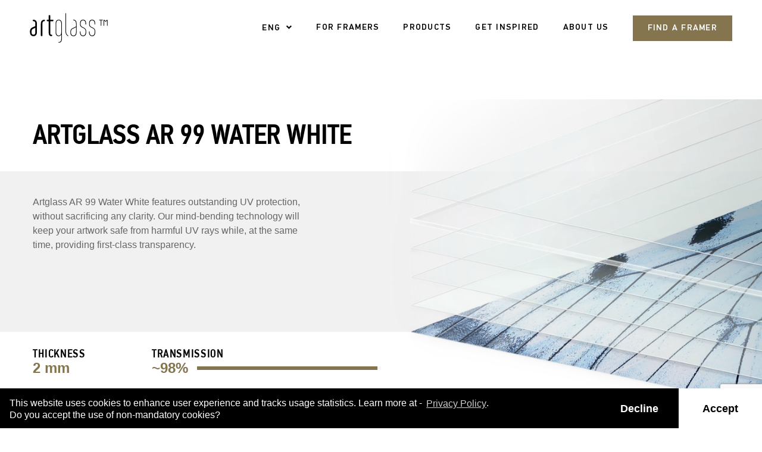

--- FILE ---
content_type: text/html; charset=UTF-8
request_url: https://artglass.groglass.com/product/artglass-ar-99-water-white/
body_size: 19659
content:
<!DOCTYPE html>

<html lang="en-US">

	<head><style>img.lazy{min-height:1px}</style><link href="https://artglass.groglass.com/wp-content/plugins/w3-total-cache/pub/js/lazyload.min.js" as="script">

		<meta charset="UTF-8">
		<meta name="viewport" content="width=device-width, initial-scale=1.0" >
		<link rel="profile" href="https://gmpg.org/xfn/11">
                    <link rel="stylesheet" href="https://artglass.groglass.com/wp-content/themes/artglass/style.css?ver=11" />
                    <!-- <link rel="stylesheet" href="https://artglass.groglass.com/wp-content/themes/artglass/assets/css/webp.css" media="none" onload="if(media!='all')media='all'"/> -->
        <link rel="stylesheet" href="https://artglass.groglass.com/wp-content/themes/artglass/assets/css/custom.css?ver=11" media="none" onload="if(media!='all')media='all'"/>
        <meta name='robots' content='index, follow, max-image-preview:large, max-snippet:-1, max-video-preview:-1' />
	<style>img:is([sizes="auto" i], [sizes^="auto," i]) { contain-intrinsic-size: 3000px 1500px }</style>
	<link rel="alternate" href="https://artglass.groglass.com/product/artglass-ar-99-water-white/" hreflang="en" />
<link rel="alternate" href="https://artglass.groglass.com/es/product/artglass-ar-99-water-white-es/" hreflang="es" />
<link rel="alternate" href="https://artglass.groglass.com/de/product/artglass-ar-99-water-white-de/" hreflang="de" />
<link rel="alternate" href="https://artglass.groglass.com/fr/product/artglass-ar-99-water-white-fr/" hreflang="fr" />
<link rel="alternate" href="https://artglass.groglass.com/it/product/artglass-ar-99-water-white-it/" hreflang="it" />
<link rel="alternate" href="https://artglass.groglass.com/hu/product/artglass-ar-99-water-white_/" hreflang="hu" />

	<!-- This site is optimized with the Yoast SEO plugin v26.2 - https://yoast.com/wordpress/plugins/seo/ -->
	<title>Artglass AR 99 Water White - There is art in clarity</title>
	<meta name="description" content="Artglass AR 99 Water White – premium framing glass with outstanding UV protection, colour precision and minimized reflections" />
	<link rel="canonical" href="https://artglass.groglass.com/product/artglass-ar-99-water-white/" />
	<meta property="og:locale" content="en_US" />
	<meta property="og:locale:alternate" content="es_ES" />
	<meta property="og:locale:alternate" content="de_DE" />
	<meta property="og:locale:alternate" content="fr_FR" />
	<meta property="og:locale:alternate" content="it_IT" />
	<meta property="og:locale:alternate" content="hu_HU" />
	<meta property="og:type" content="article" />
	<meta property="og:title" content="Artglass AR 99 Water White - There is art in clarity" />
	<meta property="og:description" content="Artglass AR 99 Water White – premium framing glass with outstanding UV protection, colour precision and minimized reflections" />
	<meta property="og:url" content="https://artglass.groglass.com/product/artglass-ar-99-water-white/" />
	<meta property="og:site_name" content="Artglass" />
	<meta property="article:modified_time" content="2023-06-21T08:27:20+00:00" />
	<meta property="og:image" content="https://artglass.groglass.com/wp-content/uploads/2022/10/02_WW_380x380px-1.png" />
	<meta property="og:image:width" content="380" />
	<meta property="og:image:height" content="380" />
	<meta property="og:image:type" content="image/png" />
	<meta name="twitter:card" content="summary_large_image" />
	<meta name="twitter:label1" content="Est. reading time" />
	<meta name="twitter:data1" content="1 minute" />
	<script type="application/ld+json" class="yoast-schema-graph">{"@context":"https://schema.org","@graph":[{"@type":"WebPage","@id":"https://artglass.groglass.com/product/artglass-ar-99-water-white/","url":"https://artglass.groglass.com/product/artglass-ar-99-water-white/","name":"Artglass AR 99 Water White - There is art in clarity","isPartOf":{"@id":"https://artglass.groglass.com/#website"},"primaryImageOfPage":{"@id":"https://artglass.groglass.com/product/artglass-ar-99-water-white/#primaryimage"},"image":{"@id":"https://artglass.groglass.com/product/artglass-ar-99-water-white/#primaryimage"},"thumbnailUrl":"https://artglass.groglass.com/wp-content/uploads/2022/10/02_WW_380x380px-1.png","datePublished":"2022-10-31T13:12:01+00:00","dateModified":"2023-06-21T08:27:20+00:00","description":"Artglass AR 99 Water White – premium framing glass with outstanding UV protection, colour precision and minimized reflections","inLanguage":"en-US","potentialAction":[{"@type":"ReadAction","target":["https://artglass.groglass.com/product/artglass-ar-99-water-white/"]}]},{"@type":"ImageObject","inLanguage":"en-US","@id":"https://artglass.groglass.com/product/artglass-ar-99-water-white/#primaryimage","url":"https://artglass.groglass.com/wp-content/uploads/2022/10/02_WW_380x380px-1.png","contentUrl":"https://artglass.groglass.com/wp-content/uploads/2022/10/02_WW_380x380px-1.png","width":380,"height":380},{"@type":"WebSite","@id":"https://artglass.groglass.com/#website","url":"https://artglass.groglass.com/","name":"Artglass","description":"","potentialAction":[{"@type":"SearchAction","target":{"@type":"EntryPoint","urlTemplate":"https://artglass.groglass.com/?s={search_term_string}"},"query-input":{"@type":"PropertyValueSpecification","valueRequired":true,"valueName":"search_term_string"}}],"inLanguage":"en-US"}]}</script>
	<!-- / Yoast SEO plugin. -->


<link rel='dns-prefetch' href='//js-eu1.hs-scripts.com' />
<style id='classic-theme-styles-inline-css' type='text/css'>
/*! This file is auto-generated */
.wp-block-button__link{color:#fff;background-color:#32373c;border-radius:9999px;box-shadow:none;text-decoration:none;padding:calc(.667em + 2px) calc(1.333em + 2px);font-size:1.125em}.wp-block-file__button{background:#32373c;color:#fff;text-decoration:none}
</style>
<link rel='stylesheet' id='donmhico-insert-giphy-block-css' href='https://artglass.groglass.com/wp-content/plugins/insert-giphy-block/style.css?ver=1738587193' type='text/css' media='all' />
<link rel='stylesheet' id='wpzoom-social-icons-block-style-css' href='https://artglass.groglass.com/wp-content/plugins/social-icons-widget-by-wpzoom/block/dist/style-wpzoom-social-icons.css?ver=4.5.1' type='text/css' media='all' />
<style id='global-styles-inline-css' type='text/css'>
:root{--wp--preset--aspect-ratio--square: 1;--wp--preset--aspect-ratio--4-3: 4/3;--wp--preset--aspect-ratio--3-4: 3/4;--wp--preset--aspect-ratio--3-2: 3/2;--wp--preset--aspect-ratio--2-3: 2/3;--wp--preset--aspect-ratio--16-9: 16/9;--wp--preset--aspect-ratio--9-16: 9/16;--wp--preset--color--black: #000000;--wp--preset--color--cyan-bluish-gray: #abb8c3;--wp--preset--color--white: #ffffff;--wp--preset--color--pale-pink: #f78da7;--wp--preset--color--vivid-red: #cf2e2e;--wp--preset--color--luminous-vivid-orange: #ff6900;--wp--preset--color--luminous-vivid-amber: #fcb900;--wp--preset--color--light-green-cyan: #7bdcb5;--wp--preset--color--vivid-green-cyan: #00d084;--wp--preset--color--pale-cyan-blue: #8ed1fc;--wp--preset--color--vivid-cyan-blue: #0693e3;--wp--preset--color--vivid-purple: #9b51e0;--wp--preset--gradient--vivid-cyan-blue-to-vivid-purple: linear-gradient(135deg,rgba(6,147,227,1) 0%,rgb(155,81,224) 100%);--wp--preset--gradient--light-green-cyan-to-vivid-green-cyan: linear-gradient(135deg,rgb(122,220,180) 0%,rgb(0,208,130) 100%);--wp--preset--gradient--luminous-vivid-amber-to-luminous-vivid-orange: linear-gradient(135deg,rgba(252,185,0,1) 0%,rgba(255,105,0,1) 100%);--wp--preset--gradient--luminous-vivid-orange-to-vivid-red: linear-gradient(135deg,rgba(255,105,0,1) 0%,rgb(207,46,46) 100%);--wp--preset--gradient--very-light-gray-to-cyan-bluish-gray: linear-gradient(135deg,rgb(238,238,238) 0%,rgb(169,184,195) 100%);--wp--preset--gradient--cool-to-warm-spectrum: linear-gradient(135deg,rgb(74,234,220) 0%,rgb(151,120,209) 20%,rgb(207,42,186) 40%,rgb(238,44,130) 60%,rgb(251,105,98) 80%,rgb(254,248,76) 100%);--wp--preset--gradient--blush-light-purple: linear-gradient(135deg,rgb(255,206,236) 0%,rgb(152,150,240) 100%);--wp--preset--gradient--blush-bordeaux: linear-gradient(135deg,rgb(254,205,165) 0%,rgb(254,45,45) 50%,rgb(107,0,62) 100%);--wp--preset--gradient--luminous-dusk: linear-gradient(135deg,rgb(255,203,112) 0%,rgb(199,81,192) 50%,rgb(65,88,208) 100%);--wp--preset--gradient--pale-ocean: linear-gradient(135deg,rgb(255,245,203) 0%,rgb(182,227,212) 50%,rgb(51,167,181) 100%);--wp--preset--gradient--electric-grass: linear-gradient(135deg,rgb(202,248,128) 0%,rgb(113,206,126) 100%);--wp--preset--gradient--midnight: linear-gradient(135deg,rgb(2,3,129) 0%,rgb(40,116,252) 100%);--wp--preset--font-size--small: 13px;--wp--preset--font-size--medium: 20px;--wp--preset--font-size--large: 36px;--wp--preset--font-size--x-large: 42px;--wp--preset--spacing--20: 0.44rem;--wp--preset--spacing--30: 0.67rem;--wp--preset--spacing--40: 1rem;--wp--preset--spacing--50: 1.5rem;--wp--preset--spacing--60: 2.25rem;--wp--preset--spacing--70: 3.38rem;--wp--preset--spacing--80: 5.06rem;--wp--preset--shadow--natural: 6px 6px 9px rgba(0, 0, 0, 0.2);--wp--preset--shadow--deep: 12px 12px 50px rgba(0, 0, 0, 0.4);--wp--preset--shadow--sharp: 6px 6px 0px rgba(0, 0, 0, 0.2);--wp--preset--shadow--outlined: 6px 6px 0px -3px rgba(255, 255, 255, 1), 6px 6px rgba(0, 0, 0, 1);--wp--preset--shadow--crisp: 6px 6px 0px rgba(0, 0, 0, 1);}:where(.is-layout-flex){gap: 0.5em;}:where(.is-layout-grid){gap: 0.5em;}body .is-layout-flex{display: flex;}.is-layout-flex{flex-wrap: wrap;align-items: center;}.is-layout-flex > :is(*, div){margin: 0;}body .is-layout-grid{display: grid;}.is-layout-grid > :is(*, div){margin: 0;}:where(.wp-block-columns.is-layout-flex){gap: 2em;}:where(.wp-block-columns.is-layout-grid){gap: 2em;}:where(.wp-block-post-template.is-layout-flex){gap: 1.25em;}:where(.wp-block-post-template.is-layout-grid){gap: 1.25em;}.has-black-color{color: var(--wp--preset--color--black) !important;}.has-cyan-bluish-gray-color{color: var(--wp--preset--color--cyan-bluish-gray) !important;}.has-white-color{color: var(--wp--preset--color--white) !important;}.has-pale-pink-color{color: var(--wp--preset--color--pale-pink) !important;}.has-vivid-red-color{color: var(--wp--preset--color--vivid-red) !important;}.has-luminous-vivid-orange-color{color: var(--wp--preset--color--luminous-vivid-orange) !important;}.has-luminous-vivid-amber-color{color: var(--wp--preset--color--luminous-vivid-amber) !important;}.has-light-green-cyan-color{color: var(--wp--preset--color--light-green-cyan) !important;}.has-vivid-green-cyan-color{color: var(--wp--preset--color--vivid-green-cyan) !important;}.has-pale-cyan-blue-color{color: var(--wp--preset--color--pale-cyan-blue) !important;}.has-vivid-cyan-blue-color{color: var(--wp--preset--color--vivid-cyan-blue) !important;}.has-vivid-purple-color{color: var(--wp--preset--color--vivid-purple) !important;}.has-black-background-color{background-color: var(--wp--preset--color--black) !important;}.has-cyan-bluish-gray-background-color{background-color: var(--wp--preset--color--cyan-bluish-gray) !important;}.has-white-background-color{background-color: var(--wp--preset--color--white) !important;}.has-pale-pink-background-color{background-color: var(--wp--preset--color--pale-pink) !important;}.has-vivid-red-background-color{background-color: var(--wp--preset--color--vivid-red) !important;}.has-luminous-vivid-orange-background-color{background-color: var(--wp--preset--color--luminous-vivid-orange) !important;}.has-luminous-vivid-amber-background-color{background-color: var(--wp--preset--color--luminous-vivid-amber) !important;}.has-light-green-cyan-background-color{background-color: var(--wp--preset--color--light-green-cyan) !important;}.has-vivid-green-cyan-background-color{background-color: var(--wp--preset--color--vivid-green-cyan) !important;}.has-pale-cyan-blue-background-color{background-color: var(--wp--preset--color--pale-cyan-blue) !important;}.has-vivid-cyan-blue-background-color{background-color: var(--wp--preset--color--vivid-cyan-blue) !important;}.has-vivid-purple-background-color{background-color: var(--wp--preset--color--vivid-purple) !important;}.has-black-border-color{border-color: var(--wp--preset--color--black) !important;}.has-cyan-bluish-gray-border-color{border-color: var(--wp--preset--color--cyan-bluish-gray) !important;}.has-white-border-color{border-color: var(--wp--preset--color--white) !important;}.has-pale-pink-border-color{border-color: var(--wp--preset--color--pale-pink) !important;}.has-vivid-red-border-color{border-color: var(--wp--preset--color--vivid-red) !important;}.has-luminous-vivid-orange-border-color{border-color: var(--wp--preset--color--luminous-vivid-orange) !important;}.has-luminous-vivid-amber-border-color{border-color: var(--wp--preset--color--luminous-vivid-amber) !important;}.has-light-green-cyan-border-color{border-color: var(--wp--preset--color--light-green-cyan) !important;}.has-vivid-green-cyan-border-color{border-color: var(--wp--preset--color--vivid-green-cyan) !important;}.has-pale-cyan-blue-border-color{border-color: var(--wp--preset--color--pale-cyan-blue) !important;}.has-vivid-cyan-blue-border-color{border-color: var(--wp--preset--color--vivid-cyan-blue) !important;}.has-vivid-purple-border-color{border-color: var(--wp--preset--color--vivid-purple) !important;}.has-vivid-cyan-blue-to-vivid-purple-gradient-background{background: var(--wp--preset--gradient--vivid-cyan-blue-to-vivid-purple) !important;}.has-light-green-cyan-to-vivid-green-cyan-gradient-background{background: var(--wp--preset--gradient--light-green-cyan-to-vivid-green-cyan) !important;}.has-luminous-vivid-amber-to-luminous-vivid-orange-gradient-background{background: var(--wp--preset--gradient--luminous-vivid-amber-to-luminous-vivid-orange) !important;}.has-luminous-vivid-orange-to-vivid-red-gradient-background{background: var(--wp--preset--gradient--luminous-vivid-orange-to-vivid-red) !important;}.has-very-light-gray-to-cyan-bluish-gray-gradient-background{background: var(--wp--preset--gradient--very-light-gray-to-cyan-bluish-gray) !important;}.has-cool-to-warm-spectrum-gradient-background{background: var(--wp--preset--gradient--cool-to-warm-spectrum) !important;}.has-blush-light-purple-gradient-background{background: var(--wp--preset--gradient--blush-light-purple) !important;}.has-blush-bordeaux-gradient-background{background: var(--wp--preset--gradient--blush-bordeaux) !important;}.has-luminous-dusk-gradient-background{background: var(--wp--preset--gradient--luminous-dusk) !important;}.has-pale-ocean-gradient-background{background: var(--wp--preset--gradient--pale-ocean) !important;}.has-electric-grass-gradient-background{background: var(--wp--preset--gradient--electric-grass) !important;}.has-midnight-gradient-background{background: var(--wp--preset--gradient--midnight) !important;}.has-small-font-size{font-size: var(--wp--preset--font-size--small) !important;}.has-medium-font-size{font-size: var(--wp--preset--font-size--medium) !important;}.has-large-font-size{font-size: var(--wp--preset--font-size--large) !important;}.has-x-large-font-size{font-size: var(--wp--preset--font-size--x-large) !important;}
:where(.wp-block-post-template.is-layout-flex){gap: 1.25em;}:where(.wp-block-post-template.is-layout-grid){gap: 1.25em;}
:where(.wp-block-columns.is-layout-flex){gap: 2em;}:where(.wp-block-columns.is-layout-grid){gap: 2em;}
:root :where(.wp-block-pullquote){font-size: 1.5em;line-height: 1.6;}
</style>
<link rel='stylesheet' id='contact-form-7-css' href='https://artglass.groglass.com/wp-content/plugins/contact-form-7/includes/css/styles.css?ver=6.1.2' type='text/css' media='all' />
<link rel='stylesheet' id='nbcpf-intlTelInput-style-css' href='https://artglass.groglass.com/wp-content/plugins/country-phone-field-contact-form-7/assets/css/intlTelInput.min.css?ver=6.8.3' type='text/css' media='all' />
<link rel='stylesheet' id='nbcpf-countryFlag-style-css' href='https://artglass.groglass.com/wp-content/plugins/country-phone-field-contact-form-7/assets/css/countrySelect.min.css?ver=6.8.3' type='text/css' media='all' />
<link rel='stylesheet' id='wp-video-popup-css' href='https://artglass.groglass.com/wp-content/plugins/responsive-youtube-vimeo-popup/assets/css/wp-video-popup.css?ver=2.10.2' type='text/css' media='all' />
<link rel='stylesheet' id='helper_style-css' href='https://artglass.groglass.com/wp-content/themes/artglass/assets/css/style-helper.css' type='text/css' media='all' />
<link rel='stylesheet' id='cookieconsent-style-css' href='https://artglass.groglass.com/wp-content/themes/artglass/vendor/cookieconsent/cookieconsent.min.css?ver=20180914' type='text/css' media='all' />
<link rel='stylesheet' id='bootstrap-css-css' href='https://artglass.groglass.com/wp-content/themes/artglass/assets/css/bootstrap.css?ver=all' type='text/css' media='all' />
<link rel='stylesheet' id='wpzoom-social-icons-socicon-css' href='https://artglass.groglass.com/wp-content/plugins/social-icons-widget-by-wpzoom/assets/css/wpzoom-socicon.css?ver=1761556772' type='text/css' media='all' />
<link rel='stylesheet' id='wpzoom-social-icons-genericons-css' href='https://artglass.groglass.com/wp-content/plugins/social-icons-widget-by-wpzoom/assets/css/genericons.css?ver=1761556772' type='text/css' media='all' />
<link rel='stylesheet' id='wpzoom-social-icons-academicons-css' href='https://artglass.groglass.com/wp-content/plugins/social-icons-widget-by-wpzoom/assets/css/academicons.min.css?ver=1761556772' type='text/css' media='all' />
<link rel='stylesheet' id='wpzoom-social-icons-font-awesome-3-css' href='https://artglass.groglass.com/wp-content/plugins/social-icons-widget-by-wpzoom/assets/css/font-awesome-3.min.css?ver=1761556772' type='text/css' media='all' />
<link rel='stylesheet' id='wpzoom-social-icons-styles-css' href='https://artglass.groglass.com/wp-content/plugins/social-icons-widget-by-wpzoom/assets/css/wpzoom-social-icons-styles.css?ver=1761556772' type='text/css' media='all' />
<link rel='stylesheet' id='newsletter-css' href='https://artglass.groglass.com/wp-content/plugins/newsletter/style.css?ver=9.0.5' type='text/css' media='all' />
<link rel='preload' as='font'  id='wpzoom-social-icons-font-academicons-woff2-css' href='https://artglass.groglass.com/wp-content/plugins/social-icons-widget-by-wpzoom/assets/font/academicons.woff2?v=1.9.2'  type='font/woff2' crossorigin />
<link rel='preload' as='font'  id='wpzoom-social-icons-font-fontawesome-3-woff2-css' href='https://artglass.groglass.com/wp-content/plugins/social-icons-widget-by-wpzoom/assets/font/fontawesome-webfont.woff2?v=4.7.0'  type='font/woff2' crossorigin />
<link rel='preload' as='font'  id='wpzoom-social-icons-font-genericons-woff-css' href='https://artglass.groglass.com/wp-content/plugins/social-icons-widget-by-wpzoom/assets/font/Genericons.woff'  type='font/woff' crossorigin />
<link rel='preload' as='font'  id='wpzoom-social-icons-font-socicon-woff2-css' href='https://artglass.groglass.com/wp-content/plugins/social-icons-widget-by-wpzoom/assets/font/socicon.woff2?v=4.5.1'  type='font/woff2' crossorigin />
<script type="text/javascript" src="https://artglass.groglass.com/wp-includes/js/jquery/jquery.min.js?ver=3.7.1" id="jquery-core-js"></script>
			<!-- DO NOT COPY THIS SNIPPET! Start of Page Analytics Tracking for HubSpot WordPress plugin v11.3.21-->
			<script class="hsq-set-content-id" data-content-id="blog-post">
				var _hsq = _hsq || [];
				_hsq.push(["setContentType", "blog-post"]);
			</script>
			<!-- DO NOT COPY THIS SNIPPET! End of Page Analytics Tracking for HubSpot WordPress plugin -->
			<link rel="icon" href="https://artglass.groglass.com/wp-content/uploads/2021/04/cropped-Groglass_small_icons_Artglass-32x32.jpg" sizes="32x32" />
<link rel="icon" href="https://artglass.groglass.com/wp-content/uploads/2021/04/cropped-Groglass_small_icons_Artglass-192x192.jpg" sizes="192x192" />
<link rel="apple-touch-icon" href="https://artglass.groglass.com/wp-content/uploads/2021/04/cropped-Groglass_small_icons_Artglass-180x180.jpg" />
<meta name="msapplication-TileImage" content="https://artglass.groglass.com/wp-content/uploads/2021/04/cropped-Groglass_small_icons_Artglass-270x270.jpg" />
		<style type="text/css" id="wp-custom-css">
			.wp-block-buttons.custom-button a {
    border-radius: 0;
    font-size: 16px;
    text-align: center;
    letter-spacing: 0.05em;
    line-height: 20px;
    padding: 15px;
}
.note-section strong {
	color: #000;
}
.note-section, .custom-button {
	padding-left: 32px;
	padding-right: 32px;
}
.wp-block-buttons.custom-button a {
	font-weight: 600;
}
.frame-map h4 {
	margin-bottom: 30px;
	line-height: 26px;
}
.main-nav-one .main-nav__navigation-box .header__button a {
	    display: inline-block;
    text-align: center;
    vertical-align: middle;
    user-select: none;
    padding: 0.375rem 0.75rem;
    font-size: .875rem;
    line-height: 1.5;
    border-radius: 0.25rem;
    transition: color .15s ease-in-out,background-color .15s ease-in-out,border-color .15s ease-in-out,box-shadow .15s ease-in-out;
    border-radius: 0;
    padding: 11px 25px;
    letter-spacing: 1.26px;
    background-color: #85754e;
    border-color: #85754e;
    color: #fff!important;
}
.main-nav-one .main-nav__navigation-box .header__button a:hover{
	color: #fff!important;
  background-color: #c2aa70;
  border-color: #c2aa70;
}

.form-ctx .send_btn input,
.framers-ol li,
.description-form h1,
.frame-map h1 {
    font-weight: 600!important;
}
.frame-map p,
.description-form p{
	color: #666666!important;
}

.wp-container-1.wp-block-buttons.custom-button {text-align:center;}
#citypin, #countrypin {
	background: none;
}
.wp-block-image figure.aligncenter img {
	width: auto!important;
	height: auto!important;
}

.wp-block-image figure.aligncenter {
	display: flex;
	justify-content: center;
}
.mp-single-blog .container .the-blog-content .blog-content-wrapper .the-content a:not(.wp-element-button){
	font-weight: 600;
    color: #84754e;
    position: relative;
    text-decoration: underline;
    transition: .15s ease-in-out;
}
.resources-gallery .card-gallery .img-wrap {
	  height: 364px;
    overflow: hidden;
}

@media(max-width: 1380px) {
	.resources-gallery .card-gallery .img-wrap {
	  height: 320px;
    overflow: hidden;
}
}

@media(max-width: 1280px) {
	.resources-gallery .card-gallery .img-wrap {
	  height: 280px;
    overflow: hidden;
}
}
/*  */
[lang="nb-NO"] .mp-products-banner .container .contents {
    width: 435px;
}
[lang="sv-SE"] .mp-products-banner .container .contents,
[lang="nl-NL"] .mp-products-banner .container .contents {
    width: 338px;
}
[lang="fi"] .mp-products-banner .container .contents {
    width: 421px;
}
[lang="pt-PT"] .mp-products-banner .container .contents,
[lang="da-DK"] .mp-products-banner .container .contents,
[lang="ja"] .mp-products-banner .container .contents {
    width: 366px;
}
[lang="ru-RU"] .mp-products-banner .container .contents {
    width: 502px;
}
[lang="ru-RU"] .mp-products-banner .container .contents .description {
		max-width: 432px;
}

@media (min-width: 1200px) {
	.page-template-template-products-new nav.main-nav-one.stricky.original{
		position: relative;
	}
	.page-template-template-products-new nav.main-nav-one.stricky.original:before {
    content: "";
    display: block;
    background: rgb(239 239 235 / 40%);
    position: absolute;
    left: 0;
    width: 100%;
    height: 100%;
    top: 0;
}
	.page-template-template-products-new nav.main-nav-one.stricky.original>.container{
		position: relative;
	}
}

div.wpforms-container-full .wpforms-form input[type=submit], div.wpforms-container-full .wpforms-form button[type=submit], div.wpforms-container-full .wpforms-form .wpforms-page-button{
	background-color: #85754e !important;
	border-color: #85754e !important;
}

		</style>
		

        <script>
            setTimeout(function(){
                (function(w,d,s,l,i){w[l]=w[l]||[];w[l].push({'gtm.start':
                    new Date().getTime(),event:'gtm.js'});var f=d.getElementsByTagName(s)[0],
                    j=d.createElement(s),dl=l!='dataLayer'?'&l='+l:'';j.async=true;j.src=
                    '//www.googletagmanager.com/gtm.'+'js?id='+i+dl;f.parentNode.insertBefore(j,f);
                })(window,document,'script','dataLayer','GTM-KMH4J8Q');
            }, 5000);
        </script>

	</head>


	<body class="wp-singular product-template-default single single-product postid-4913 wp-theme-artglass">
    <!-- Google Tag Manager (noscript) -->
<noscript><iframe src="https://www.googletagmanager.com/ns.html?id=GTM-KMH4J8Q"
height="0" width="0" style="display:none;visibility:hidden" aria-hidden="true"></iframe></noscript>
<!-- End Google Tag Manager (noscript) -->  
<style>
/* preloader */
.preloader {
	position: fixed;
	width: 100%;
	height: 100%;
	background-color: #fff;
	top: 0;
	left: 0;
	z-index: 99999999;
	display: -webkit-box;
	display: flex;
	-webkit-box-align: center;
	        align-items: center;
	-webkit-box-pack: center;
	        justify-content: center;
}

.lds-ripple {
	display: inline-block;
	position: relative;
	width: 80px;
	height: 80px;
}

.lds-ripple div {
	position: absolute;
	border: 4px solid var(--thm-black);
	opacity: 1;
	border-radius: 50%;
	-webkit-animation: lds-ripple 1s cubic-bezier(0, 0.2, 0.8, 1) infinite;
	        animation: lds-ripple 1s cubic-bezier(0, 0.2, 0.8, 1) infinite;
}

.lds-ripple div:nth-child(2) {
	-webkit-animation-delay: -0.5s;
	        animation-delay: -0.5s;
}

@-webkit-keyframes lds-ripple {
	0% {
		top: 36px;
		left: 36px;
		width: 0;
		height: 0;
		opacity: 1;
	}

	100% {
		top: 0px;
		left: 0px;
		width: 72px;
		height: 72px;
		opacity: 0;
	}
}

@keyframes lds-ripple {
	0% {
		top: 36px;
		left: 36px;
		width: 0;
		height: 0;
		opacity: 1;
	}

	100% {
		top: 0px;
		left: 0px;
		width: 72px;
		height: 72px;
		opacity: 0;
	}
}
</style>
<div class="preloader">
    <div class="lds-ripple">
        <div></div>
        <div></div>
    </div>
</div>    <div class="page-wrapper">
		        <nav class="main-nav-one stricky original">
            <div class="container p-0">
                <div class="inner-container pl-3 pr-3">
                    <div class="logo-box">
                        <a href="https://artglass.groglass.com/">
                            <img class="skip-lazy" 
                                alt="Artglass logo" 
                                width="131"
                                height="50"
                                src="/wp-content/themes/artglass/assets/images/Artglass_logo_text_only.svg" 
                                alt="">
                        </a>
                    </div>
                    <a class="side-menu__toggler"><i class="muzex-icon-menu"></i></a>
                    <div class="main-nav__main-navigation">
                        <ul class="main-nav__navigation-box">
                            <li id="menu-item-1670" class="pll-parent-menu-item menu-item menu-item-type-custom menu-item-object-custom current-menu-parent menu-item-has-children menu-item-1670"><a href="#pll_switcher">ENG</a>
<ul class="sub-menu">
	<li id="menu-item-1670-en" class="lang-item lang-item-12 lang-item-en current-lang lang-item-first menu-item menu-item-type-custom menu-item-object-custom menu-item-1670-en"><a href="https://artglass.groglass.com/product/artglass-ar-99-water-white/" hreflang="en-US" lang="en-US">ENG</a></li>
	<li id="menu-item-1670-es" class="lang-item lang-item-103 lang-item-es menu-item menu-item-type-custom menu-item-object-custom menu-item-1670-es"><a href="https://artglass.groglass.com/es/product/artglass-ar-99-water-white-es/" hreflang="es-ES" lang="es-ES">ES</a></li>
	<li id="menu-item-1670-de" class="lang-item lang-item-98 lang-item-de menu-item menu-item-type-custom menu-item-object-custom menu-item-1670-de"><a href="https://artglass.groglass.com/de/product/artglass-ar-99-water-white-de/" hreflang="de-DE" lang="de-DE">DE</a></li>
	<li id="menu-item-1670-fr" class="lang-item lang-item-108 lang-item-fr menu-item menu-item-type-custom menu-item-object-custom menu-item-1670-fr"><a href="https://artglass.groglass.com/fr/product/artglass-ar-99-water-white-fr/" hreflang="fr-FR" lang="fr-FR">FR</a></li>
	<li id="menu-item-1670-it" class="lang-item lang-item-315 lang-item-it menu-item menu-item-type-custom menu-item-object-custom menu-item-1670-it"><a href="https://artglass.groglass.com/it/product/artglass-ar-99-water-white-it/" hreflang="it-IT" lang="it-IT">IT</a></li>
	<li id="menu-item-1670-nb" class="lang-item lang-item-308 lang-item-nb no-translation menu-item menu-item-type-custom menu-item-object-custom menu-item-1670-nb"><a href="https://artglass.groglass.com/nb/" hreflang="nb-NO" lang="nb-NO">NO</a></li>
	<li id="menu-item-1670-nl" class="lang-item lang-item-288 lang-item-nl no-translation menu-item menu-item-type-custom menu-item-object-custom menu-item-1670-nl"><a href="https://artglass.groglass.com/nl/" hreflang="nl-NL" lang="nl-NL">NL</a></li>
	<li id="menu-item-1670-pt" class="lang-item lang-item-278 lang-item-pt no-translation menu-item menu-item-type-custom menu-item-object-custom menu-item-1670-pt"><a href="https://artglass.groglass.com/pt/" hreflang="pt-PT" lang="pt-PT">PT</a></li>
	<li id="menu-item-1670-hu" class="lang-item lang-item-735 lang-item-hu menu-item menu-item-type-custom menu-item-object-custom menu-item-1670-hu"><a href="https://artglass.groglass.com/hu/product/artglass-ar-99-water-white_/" hreflang="hu-HU" lang="hu-HU">HU</a></li>
	<li id="menu-item-1670-ja" class="lang-item lang-item-495 lang-item-ja no-translation menu-item menu-item-type-custom menu-item-object-custom menu-item-1670-ja"><a href="https://artglass.groglass.com/ja/" hreflang="ja" lang="ja">JA</a></li>
	<li id="menu-item-1670-zh" class="lang-item lang-item-453 lang-item-zh no-translation menu-item menu-item-type-custom menu-item-object-custom menu-item-1670-zh"><a href="https://artglass.groglass.com/zh/" hreflang="zh-CN" lang="zh-CN">zh-CN</a></li>
	<li id="menu-item-1670-sv" class="lang-item lang-item-303 lang-item-sv no-translation menu-item menu-item-type-custom menu-item-object-custom menu-item-1670-sv"><a href="https://artglass.groglass.com/sv/" hreflang="sv-SE" lang="sv-SE">SV</a></li>
	<li id="menu-item-1670-da" class="lang-item lang-item-298 lang-item-da no-translation menu-item menu-item-type-custom menu-item-object-custom menu-item-1670-da"><a href="https://artglass.groglass.com/da/" hreflang="da-DK" lang="da-DK">DA</a></li>
	<li id="menu-item-1670-fi" class="lang-item lang-item-293 lang-item-fi no-translation menu-item menu-item-type-custom menu-item-object-custom menu-item-1670-fi"><a href="https://artglass.groglass.com/fi/" hreflang="fi" lang="fi">FI</a></li>
</ul>
</li>
<li id="menu-item-5188" class="menu-item menu-item-type-post_type menu-item-object-page menu-item-has-children menu-item-5188"><a href="https://artglass.groglass.com/for-framers/">For Framers</a>
<ul class="sub-menu">
	<li id="menu-item-5187" class="no-desktop menu-item menu-item-type-post_type menu-item-object-page menu-item-5187"><a href="https://artglass.groglass.com/for-framers/">Framer info</a></li>
	<li id="menu-item-5189" class="menu-item menu-item-type-post_type menu-item-object-page menu-item-5189"><a href="https://artglass.groglass.com/framer-resources/">Framer Resources</a></li>
	<li id="menu-item-5190" class="menu-item menu-item-type-custom menu-item-object-custom menu-item-5190"><a href="https://artglass.groglass.com/products/#compare">Compare products</a></li>
	<li id="menu-item-854" class="menu-item menu-item-type-post_type menu-item-object-page menu-item-854"><a href="https://artglass.groglass.com/framing-academy/">Framing academy</a></li>
</ul>
</li>
<li id="menu-item-5192" class="menu-item menu-item-type-post_type menu-item-object-page current-menu-ancestor current-menu-parent current_page_parent current_page_ancestor menu-item-has-children menu-item-5192"><a href="https://artglass.groglass.com/products/">Products</a>
<ul class="sub-menu">
	<li id="menu-item-5193" class="no-desktop menu-item menu-item-type-post_type menu-item-object-page menu-item-5193"><a href="https://artglass.groglass.com/products/">Product Info</a></li>
	<li id="menu-item-5194" class="menu-item menu-item-type-post_type menu-item-object-page menu-item-5194"><a href="https://artglass.groglass.com/anti-reflective-glass/">Anti-reflective glazing</a></li>
	<li id="menu-item-5214" class="menu-item menu-item-type-post_type menu-item-object-page menu-item-5214"><a href="https://artglass.groglass.com/uv-protective/">UV-protective glazing</a></li>
	<li id="menu-item-5216" class="menu-item menu-item-type-post_type menu-item-object-product menu-item-5216"><a href="https://artglass.groglass.com/product/artglass-lifetime-acrylic/">ARTGLASS LIFETIME ACRYLIC</a></li>
	<li id="menu-item-5252" class="menu-item menu-item-type-post_type menu-item-object-product current-menu-item menu-item-5252"><a href="https://artglass.groglass.com/product/artglass-ar-99-water-white/" aria-current="page">ARTGLASS AR 99 WATER WHITE</a></li>
</ul>
</li>
<li id="menu-item-546" class="menu-item menu-item-type-post_type menu-item-object-page menu-item-has-children menu-item-546"><a href="https://artglass.groglass.com/get-inspired/">Get inspired</a>
<ul class="sub-menu">
	<li id="menu-item-5217" class="no-desktop menu-item menu-item-type-post_type menu-item-object-page menu-item-5217"><a href="https://artglass.groglass.com/get-inspired/">Recommendations</a></li>
	<li id="menu-item-5218" class="menu-item menu-item-type-post_type menu-item-object-page menu-item-5218"><a href="https://artglass.groglass.com/blog/">Blog</a></li>
</ul>
</li>
<li id="menu-item-619" class="menu-item menu-item-type-post_type menu-item-object-page menu-item-has-children menu-item-619"><a href="https://artglass.groglass.com/about-us/">About us</a>
<ul class="sub-menu">
	<li id="menu-item-5219" class="no-desktop menu-item menu-item-type-post_type menu-item-object-page menu-item-5219"><a href="https://artglass.groglass.com/about-us/">About us</a></li>
	<li id="menu-item-1257" class="menu-item menu-item-type-custom menu-item-object-custom menu-item-1257"><a href="/about-us#our-values">Values</a></li>
	<li id="menu-item-1258" class="menu-item menu-item-type-custom menu-item-object-custom menu-item-1258"><a href="/about-us#history">History</a></li>
	<li id="menu-item-1259" class="menu-item menu-item-type-custom menu-item-object-custom menu-item-1259"><a href="/about-us#rnd">R&#038;D</a></li>
	<li id="menu-item-1260" class="menu-item menu-item-type-custom menu-item-object-custom menu-item-1260"><a href="/about-us#sustainability">Sustainability</a></li>
	<li id="menu-item-1324" class="menu-item menu-item-type-custom menu-item-object-custom menu-item-1324"><a href="/about-us#contact-us">Contact us</a></li>
	<li id="menu-item-5517" class="menu-item menu-item-type-post_type menu-item-object-page menu-item-5517"><a href="https://artglass.groglass.com/faq/">FAQ</a></li>
</ul>
</li>
<li id="menu-item-5220" class="header__order-now menu-item menu-item-type-custom menu-item-object-custom menu-item-5220"><a href="/framers-map">Find a framer</a></li>
                        </ul>
                    </div>
                </div>
            </div>
        </nav>
        <nav class="main-nav-one side-menu__block bg-white">
            <div class="container bg-white h-100 p-0">
                <div class="inner-container pl-3 pr-3">
                    <div class="logo-box">
                        <a href="https://artglass.groglass.com/">
                            <img class="skip-lazy" alt="Artglass logo" src="/wp-content/themes/artglass/assets/images/Artglass_logo_text_only.svg" alt="">
                        </a>
                    </div>
                    <a class="side-menu__toggler"><i class="muzex-icon-menu"></i></a>
                </div>
                <div class="row pl-4 pr-4">
                    <div class="col">
                                                                                    <a class="side-menu__collapsable w-100 collapsed" data-toggle="collapse" href="#collapsedMenu1670" role="button" aria-expanded="false" aria-controls="collapsedMenu1670">
                                    <div class="w-100 d-flex mb-4">
                                        <span class="mr-auto text-uppercase font-weight-medium side-menu__text">
                                            ENG                                        </span>
                                        <i class="fas fa-chevron-up side-menu__collapsable-status--open ml-auto side-menu__text side-menu__text--submenu"></i>
                                        <i class="fas fa-chevron-down side-menu__collapsable-status--closed ml-auto side-menu__text side-menu__text--submenu"></i>
                                    </div>
                                </a>
                                <div class="collapse" id="collapsedMenu1670">
                                                                            <a href="https://artglass.groglass.com/product/artglass-ar-99-water-white/">
                                            <div class="w-100 text-uppercase font-weight-medium side-menu__text side-menu__text--submenu mb-3">
                                                ENG                                            </div>
                                        </a>
                                                                            <a href="https://artglass.groglass.com/es/product/artglass-ar-99-water-white-es/">
                                            <div class="w-100 text-uppercase font-weight-medium side-menu__text side-menu__text--submenu mb-3">
                                                ES                                            </div>
                                        </a>
                                                                            <a href="https://artglass.groglass.com/de/product/artglass-ar-99-water-white-de/">
                                            <div class="w-100 text-uppercase font-weight-medium side-menu__text side-menu__text--submenu mb-3">
                                                DE                                            </div>
                                        </a>
                                                                            <a href="https://artglass.groglass.com/fr/product/artglass-ar-99-water-white-fr/">
                                            <div class="w-100 text-uppercase font-weight-medium side-menu__text side-menu__text--submenu mb-3">
                                                FR                                            </div>
                                        </a>
                                                                            <a href="https://artglass.groglass.com/it/product/artglass-ar-99-water-white-it/">
                                            <div class="w-100 text-uppercase font-weight-medium side-menu__text side-menu__text--submenu mb-3">
                                                IT                                            </div>
                                        </a>
                                                                            <a href="https://artglass.groglass.com/nb/">
                                            <div class="w-100 text-uppercase font-weight-medium side-menu__text side-menu__text--submenu mb-3">
                                                NO                                            </div>
                                        </a>
                                                                            <a href="https://artglass.groglass.com/nl/">
                                            <div class="w-100 text-uppercase font-weight-medium side-menu__text side-menu__text--submenu mb-3">
                                                NL                                            </div>
                                        </a>
                                                                            <a href="https://artglass.groglass.com/pt/">
                                            <div class="w-100 text-uppercase font-weight-medium side-menu__text side-menu__text--submenu mb-3">
                                                PT                                            </div>
                                        </a>
                                                                            <a href="https://artglass.groglass.com/hu/product/artglass-ar-99-water-white_/">
                                            <div class="w-100 text-uppercase font-weight-medium side-menu__text side-menu__text--submenu mb-3">
                                                HU                                            </div>
                                        </a>
                                                                            <a href="https://artglass.groglass.com/ja/">
                                            <div class="w-100 text-uppercase font-weight-medium side-menu__text side-menu__text--submenu mb-3">
                                                JA                                            </div>
                                        </a>
                                                                            <a href="https://artglass.groglass.com/zh/">
                                            <div class="w-100 text-uppercase font-weight-medium side-menu__text side-menu__text--submenu mb-3">
                                                zh-CN                                            </div>
                                        </a>
                                                                            <a href="https://artglass.groglass.com/sv/">
                                            <div class="w-100 text-uppercase font-weight-medium side-menu__text side-menu__text--submenu mb-3">
                                                SV                                            </div>
                                        </a>
                                                                            <a href="https://artglass.groglass.com/da/">
                                            <div class="w-100 text-uppercase font-weight-medium side-menu__text side-menu__text--submenu mb-3">
                                                DA                                            </div>
                                        </a>
                                                                            <a href="https://artglass.groglass.com/fi/">
                                            <div class="w-100 text-uppercase font-weight-medium side-menu__text side-menu__text--submenu mb-3">
                                                FI                                            </div>
                                        </a>
                                                                    </div>
                                                                                                                                                                                                                                                                                                                                                                                                                                                                                                                                                                                                                                                                                                                                                                                                                                                                        <a class="side-menu__collapsable w-100 collapsed" data-toggle="collapse" href="#collapsedMenu5188" role="button" aria-expanded="false" aria-controls="collapsedMenu5188">
                                    <div class="w-100 d-flex mb-4">
                                        <span class="mr-auto text-uppercase font-weight-medium side-menu__text">
                                            For Framers                                        </span>
                                        <i class="fas fa-chevron-up side-menu__collapsable-status--open ml-auto side-menu__text side-menu__text--submenu"></i>
                                        <i class="fas fa-chevron-down side-menu__collapsable-status--closed ml-auto side-menu__text side-menu__text--submenu"></i>
                                    </div>
                                </a>
                                <div class="collapse" id="collapsedMenu5188">
                                                                            <a href="https://artglass.groglass.com/for-framers/">
                                            <div class="w-100 text-uppercase font-weight-medium side-menu__text side-menu__text--submenu mb-3">
                                                Framer info                                            </div>
                                        </a>
                                                                            <a href="https://artglass.groglass.com/framer-resources/">
                                            <div class="w-100 text-uppercase font-weight-medium side-menu__text side-menu__text--submenu mb-3">
                                                Framer Resources                                            </div>
                                        </a>
                                                                            <a href="https://artglass.groglass.com/products/#compare">
                                            <div class="w-100 text-uppercase font-weight-medium side-menu__text side-menu__text--submenu mb-3">
                                                Compare products                                            </div>
                                        </a>
                                                                            <a href="https://artglass.groglass.com/framing-academy/">
                                            <div class="w-100 text-uppercase font-weight-medium side-menu__text side-menu__text--submenu mb-3">
                                                Framing academy                                            </div>
                                        </a>
                                                                    </div>
                                                                                                                                                                                                                                                                                                                                <a class="side-menu__collapsable w-100 collapsed" data-toggle="collapse" href="#collapsedMenu5192" role="button" aria-expanded="false" aria-controls="collapsedMenu5192">
                                    <div class="w-100 d-flex mb-4">
                                        <span class="mr-auto text-uppercase font-weight-medium side-menu__text">
                                            Products                                        </span>
                                        <i class="fas fa-chevron-up side-menu__collapsable-status--open ml-auto side-menu__text side-menu__text--submenu"></i>
                                        <i class="fas fa-chevron-down side-menu__collapsable-status--closed ml-auto side-menu__text side-menu__text--submenu"></i>
                                    </div>
                                </a>
                                <div class="collapse" id="collapsedMenu5192">
                                                                            <a href="https://artglass.groglass.com/products/">
                                            <div class="w-100 text-uppercase font-weight-medium side-menu__text side-menu__text--submenu mb-3">
                                                Product Info                                            </div>
                                        </a>
                                                                            <a href="https://artglass.groglass.com/anti-reflective-glass/">
                                            <div class="w-100 text-uppercase font-weight-medium side-menu__text side-menu__text--submenu mb-3">
                                                Anti-reflective glazing                                            </div>
                                        </a>
                                                                            <a href="https://artglass.groglass.com/uv-protective/">
                                            <div class="w-100 text-uppercase font-weight-medium side-menu__text side-menu__text--submenu mb-3">
                                                UV-protective glazing                                            </div>
                                        </a>
                                                                            <a href="https://artglass.groglass.com/product/artglass-lifetime-acrylic/">
                                            <div class="w-100 text-uppercase font-weight-medium side-menu__text side-menu__text--submenu mb-3">
                                                ARTGLASS LIFETIME ACRYLIC                                            </div>
                                        </a>
                                                                            <a href="https://artglass.groglass.com/product/artglass-ar-99-water-white/">
                                            <div class="w-100 text-uppercase font-weight-medium side-menu__text side-menu__text--submenu mb-3">
                                                ARTGLASS AR 99 WATER WHITE                                            </div>
                                        </a>
                                                                    </div>
                                                                                                                                                                                                                                                                                                                                                                                    <a class="side-menu__collapsable w-100 collapsed" data-toggle="collapse" href="#collapsedMenu546" role="button" aria-expanded="false" aria-controls="collapsedMenu546">
                                    <div class="w-100 d-flex mb-4">
                                        <span class="mr-auto text-uppercase font-weight-medium side-menu__text">
                                            Get inspired                                        </span>
                                        <i class="fas fa-chevron-up side-menu__collapsable-status--open ml-auto side-menu__text side-menu__text--submenu"></i>
                                        <i class="fas fa-chevron-down side-menu__collapsable-status--closed ml-auto side-menu__text side-menu__text--submenu"></i>
                                    </div>
                                </a>
                                <div class="collapse" id="collapsedMenu546">
                                                                            <a href="https://artglass.groglass.com/get-inspired/">
                                            <div class="w-100 text-uppercase font-weight-medium side-menu__text side-menu__text--submenu mb-3">
                                                Recommendations                                            </div>
                                        </a>
                                                                            <a href="https://artglass.groglass.com/blog/">
                                            <div class="w-100 text-uppercase font-weight-medium side-menu__text side-menu__text--submenu mb-3">
                                                Blog                                            </div>
                                        </a>
                                                                    </div>
                                                                                                                                                                                                                        <a class="side-menu__collapsable w-100 collapsed" data-toggle="collapse" href="#collapsedMenu619" role="button" aria-expanded="false" aria-controls="collapsedMenu619">
                                    <div class="w-100 d-flex mb-4">
                                        <span class="mr-auto text-uppercase font-weight-medium side-menu__text">
                                            About us                                        </span>
                                        <i class="fas fa-chevron-up side-menu__collapsable-status--open ml-auto side-menu__text side-menu__text--submenu"></i>
                                        <i class="fas fa-chevron-down side-menu__collapsable-status--closed ml-auto side-menu__text side-menu__text--submenu"></i>
                                    </div>
                                </a>
                                <div class="collapse" id="collapsedMenu619">
                                                                            <a href="https://artglass.groglass.com/about-us/">
                                            <div class="w-100 text-uppercase font-weight-medium side-menu__text side-menu__text--submenu mb-3">
                                                About us                                            </div>
                                        </a>
                                                                            <a href="/about-us#our-values">
                                            <div class="w-100 text-uppercase font-weight-medium side-menu__text side-menu__text--submenu mb-3">
                                                Values                                            </div>
                                        </a>
                                                                            <a href="/about-us#history">
                                            <div class="w-100 text-uppercase font-weight-medium side-menu__text side-menu__text--submenu mb-3">
                                                History                                            </div>
                                        </a>
                                                                            <a href="/about-us#rnd">
                                            <div class="w-100 text-uppercase font-weight-medium side-menu__text side-menu__text--submenu mb-3">
                                                R&D                                            </div>
                                        </a>
                                                                            <a href="/about-us#sustainability">
                                            <div class="w-100 text-uppercase font-weight-medium side-menu__text side-menu__text--submenu mb-3">
                                                Sustainability                                            </div>
                                        </a>
                                                                            <a href="/about-us#contact-us">
                                            <div class="w-100 text-uppercase font-weight-medium side-menu__text side-menu__text--submenu mb-3">
                                                Contact us                                            </div>
                                        </a>
                                                                            <a href="https://artglass.groglass.com/faq/">
                                            <div class="w-100 text-uppercase font-weight-medium side-menu__text side-menu__text--submenu mb-3">
                                                FAQ                                            </div>
                                        </a>
                                                                    </div>
                                                                                                                                                                                                                                                                                                                                                                                                                                                                                                                                <a class="btn btn-primary text-uppercase d-inline-flex w-100 side-menu__order-now mb-4" 
                                        href="/framers-map">
                                        <span class="font-weight-medium text-white ml-auto mr-auto">Find a framer</span>
                                    </a>
                                                                                    
                    </div>
                </div>
            </div>
        </nav>
        <main id="site-content">
    <section class="mp-inner-product-banner">
    <div class="mp-inner-product-banner-inner">
        <img itemprop='image' id='' class='img-lazy banner-image' data-src='https://artglass.groglass.com/wp-content/uploads/fly-images/4915/02_WW_1000x775px-1-1-720x580-c.png' data-srcset="https://artglass.groglass.com/wp-content/uploads/fly-images/4915/02_WW_1000x775px-1-1-720x580-c.png 1x,https://artglass.groglass.com/wp-content/uploads/fly-images/4915/02_WW_1000x775px-1-1-720x580-c.png 2x" data-srcset-webp='https://artglass.groglass.com/wp-content/uploads/fly-images/4915/02_WW_1000x775px-1-1-720x580-c.webp 1x,https://artglass.groglass.com/wp-content/uploads/fly-images/4915/02_WW_1000x775px-1-1-720x580-c.webp 2x' data-id='4915' data-w='720' data-h='580' data-aspect = '80.555555555556' data-progressive = 'https://artglass.groglass.com/wp-content/uploads/fly-images/4915/02_WW_1000x775px-1-1-36x29-c.png'  data-progressive-webp = 'https://artglass.groglass.com/wp-content/uploads/fly-images/4915/02_WW_1000x775px-1-1-36x29-c.webp'   data-s-1x='https://artglass.groglass.com/wp-content/uploads/fly-images/4915/02_WW_1000x775px-1-1-720x580-c.png' data-s-2x='https://artglass.groglass.com/wp-content/uploads/fly-images/4915/02_WW_1000x775px-1-1-720x580-c.png'  data-s-1x-webp='https://artglass.groglass.com/wp-content/uploads/fly-images/4915/02_WW_1000x775px-1-1-720x580-c.webp' data-s-2x-webp='https://artglass.groglass.com/wp-content/uploads/fly-images/4915/02_WW_1000x775px-1-1-720x580-c.webp' alt='Image' />        <div class="titles">
            <div class="container">
                <h2 class="title">ARTGLASS AR 99 WATER WHITE</h2>
                <div class="images-mobile__wrapper">
                    <img itemprop='image' id='' class='img-lazy images-mobile' data-src='https://artglass.groglass.com/wp-content/uploads/fly-images/4915/02_WW_1000x775px-1-1-500x330-c.png' data-srcset="https://artglass.groglass.com/wp-content/uploads/fly-images/4915/02_WW_1000x775px-1-1-500x330-c.png 1x,https://artglass.groglass.com/wp-content/uploads/fly-images/4915/02_WW_1000x775px-1-1-500x330-c.png 2x" data-srcset-webp='https://artglass.groglass.com/wp-content/uploads/fly-images/4915/02_WW_1000x775px-1-1-500x330-c.webp 1x,https://artglass.groglass.com/wp-content/uploads/fly-images/4915/02_WW_1000x775px-1-1-500x330-c.webp 2x' data-id='4915' data-w='500' data-h='330' data-aspect = '66' data-progressive = 'https://artglass.groglass.com/wp-content/uploads/fly-images/4915/02_WW_1000x775px-1-1-25x16-c.png'  data-progressive-webp = 'https://artglass.groglass.com/wp-content/uploads/fly-images/4915/02_WW_1000x775px-1-1-25x16-c.webp'   data-s-1x='https://artglass.groglass.com/wp-content/uploads/fly-images/4915/02_WW_1000x775px-1-1-500x330-c.png' data-s-2x='https://artglass.groglass.com/wp-content/uploads/fly-images/4915/02_WW_1000x775px-1-1-500x330-c.png'  data-s-1x-webp='https://artglass.groglass.com/wp-content/uploads/fly-images/4915/02_WW_1000x775px-1-1-500x330-c.webp' data-s-2x-webp='https://artglass.groglass.com/wp-content/uploads/fly-images/4915/02_WW_1000x775px-1-1-500x330-c.webp' alt='Image' />                </div>
            </div>
        </div>
        <div class="descriptions">
            <div class="container">
                                    <p class="description">Artglass AR 99 Water White features outstanding UV protection, without sacrificing any clarity. Our mind-bending technology will keep your artwork safe from harmful UV rays while, at the same time, providing first-class transparency.</p>
                            </div>
        </div>
        <div class="informations">
            <div class="container">
                <div class="information">
                    <div class="the-left-bar">
                                                    <div class="progress-information">
                                <h3 class="sub-title">Thickness</h3>
                                <div class="progress-bar-wrapper">
                                    <div class="progress-number">2 mm</div>
                                                                    </div>
                            </div>
                                                                            <div class="progress-information">
                                <h3 class="sub-title">Reflection</h3>
                                <div class="progress-bar-wrapper">
                                    <div class="progress-number"><1%</div>
                                                                    </div>
                            </div>
                                            </div>
                    <div class="the-right-bar">
                                                    <div class="progress-information">
                                <h3 class="sub-title">Transmission</h3>
                                <div class="progress-bar-wrapper">
                                    <div class="progress-number">~98%</div>
                                                                        <div class="the-bar">
                                        <div class="progress-bar" style="width: 98%;">~98</div>
                                    </div>
                                                                    </div>
                            </div>
                                                                            <div class="progress-information">
                                <h3 class="sub-title">UV protection</h3>
                                <div class="progress-bar-wrapper">
                                    <div class="progress-number">99%</div>
                                                                        <div class="the-bar">
                                        <div class="progress-bar" style="width: 99%;"></div>
                                    </div>
                                                                    </div>
                            </div>
                                            </div>
                </div>
            </div>
        </div>
    </div>
</section>

<section class="mp-visibility">
    <div class="container">
        <div class="visibility-top">
                            <h2 class="title">THERE IS ART IN CLARITY</h2>
                                        <div class="description"></div>
                    </div>
                    <div class="visibility-blocks">
                                <div class="block">
                                            <img class="icon lazy" src="data:image/svg+xml,%3Csvg%20xmlns='http://www.w3.org/2000/svg'%20viewBox='0%200%200%200'%3E%3C/svg%3E" data-src="https://artglass.groglass.com/wp-content/uploads/2022/10/Max_UV_protection-2-1.svg" alt="">
                                        <div class="content">
                                                    <h3 class="sub-title">Best of both worlds</h3>
                                                                            <p class="sub-description">Artglass AR 99 Water White combines outstanding UV protection, without sacrificing any clarity. It will keep your artwork safe from harmful UV rays, and provide first-class transparency at the same time.</p>
                                                                    </div>
                </div>
                                <div class="block">
                                            <img class="icon lazy" src="data:image/svg+xml,%3Csvg%20xmlns='http://www.w3.org/2000/svg'%20viewBox='0%200%200%200'%3E%3C/svg%3E" data-src="https://artglass.groglass.com/wp-content/uploads/2022/10/Clarity-1-1.svg" alt="">
                                        <div class="content">
                                                    <h3 class="sub-title">So clear, it's invisible</h3>
                                                                            <p class="sub-description">Artglass’ cutting-edge technology and production power have made it possible for the near-complete elimination of unwelcome tinting and shading.</p>
                                                                    </div>
                </div>
                                <div class="block">
                                            <img class="icon lazy" src="data:image/svg+xml,%3Csvg%20xmlns='http://www.w3.org/2000/svg'%20viewBox='0%200%200%200'%3E%3C/svg%3E" data-src="https://artglass.groglass.com/wp-content/uploads/2022/10/Easy_to_clean-1-1.svg" alt="">
                                        <div class="content">
                                                    <h3 class="sub-title">Hassle-free handling</h3>
                                                                            <p class="sub-description">To help you avoid scratching your new Artglass during handling, we have added a special film that can be removed just before completing the framing. </p>
                                                                    </div>
                </div>
                            </div>
            </div>
</section>
<section class="mp-video-text product-info right_content with_video media_overflow">
            <h2 class="title display-mobile">HOW IT WORKS</h2>
        <div class="container">
        <div class="video-text">
                            <div class="community-video fade_left ">
                    <img itemprop='image' id='' class='img-lazy community-thumbnail' data-src='https://artglass.groglass.com/wp-content/uploads/fly-images/4927/WW_video_t_2_720x670-1-585x570-c.jpg' data-srcset="https://artglass.groglass.com/wp-content/uploads/fly-images/4927/WW_video_t_2_720x670-1-585x570-c.jpg 1x,https://artglass.groglass.com/wp-content/uploads/fly-images/4927/WW_video_t_2_720x670-1-585x570-c.jpg 2x" data-srcset-webp='https://artglass.groglass.com/wp-content/uploads/fly-images/4927/WW_video_t_2_720x670-1-585x570-c.webp 1x,https://artglass.groglass.com/wp-content/uploads/fly-images/4927/WW_video_t_2_720x670-1-585x570-c.webp 2x' data-id='4927' data-w='585' data-h='570' data-aspect = '97.435897435897' data-progressive = 'https://artglass.groglass.com/wp-content/uploads/fly-images/4927/WW_video_t_2_720x670-1-29x28-c.jpg'  data-progressive-webp = 'https://artglass.groglass.com/wp-content/uploads/fly-images/4927/WW_video_t_2_720x670-1-29x28-c.webp'   data-s-1x='https://artglass.groglass.com/wp-content/uploads/fly-images/4927/WW_video_t_2_720x670-1-585x570-c.jpg' data-s-2x='https://artglass.groglass.com/wp-content/uploads/fly-images/4927/WW_video_t_2_720x670-1-585x570-c.jpg'  data-s-1x-webp='https://artglass.groglass.com/wp-content/uploads/fly-images/4927/WW_video_t_2_720x670-1-585x570-c.webp' data-s-2x-webp='https://artglass.groglass.com/wp-content/uploads/fly-images/4927/WW_video_t_2_720x670-1-585x570-c.webp' alt='Image' />                    <img class=" lazy" alt="Play button" src="data:image/svg+xml,%3Csvg%20xmlns='http://www.w3.org/2000/svg'%20viewBox='0%200%2070%2070'%3E%3C/svg%3E" data-src="/wp-content/themes/artglass/assets/images/play.svg" width="70" height="70" id="community-vd-button" />
                </div>
                        <div class="text-block">
                                    <h2 class="title">HOW IT WORKS</h2>
                                                    <p class="description">Artglass’ cutting-edge technology and production power have made it possible for the near-complete elimination of unwelcome tinting and shading. Because of its 2 mm thickness, low-iron substrate and improved chemical coating formula, Artglass AR 99 Water White achieves the best optical performance of any museum-grade glazing product on the market.</p>
                                            </div>

        </div>
    </div>
</section>

<div class="community-video-wrapper">
    <div class="button-close"></div>
    <input class="hidden-scr" type="hidden" name="" data-scr="https://player.vimeo.com/video/720248153?autoplay=1&muted=1">
    <iframe class="visible-scr" src="" width="90%" height="90%" frameborder="0" webkitallowfullscreen mozallowfullscreen allowfullscreen></iframe>
</div>

<section class="mp-inspiration-slide">
    <div class="container">
        <div class="content">
                <div class="slide-highlight">
                                    <h2 class="title">PRODUCT RECOMMENDATIONS</h2>
                                                    <p class="description">Artglass AR 99 Water White provides a clear and impactful display of cherished artworks and memorabilia</p>
                                <div class="btns">
                    <div class="customPreviousBtn"></div>
                    <div class="customNextBtn"></div>
                </div>
            </div>
                        <div class="the-inspiration-slider">
                                    <div class="the-inspiration">
                                                                                             <div class="inspiration-img">
                                        <img itemprop='image' id='' class='img-lazy' data-src='https://artglass.groglass.com/wp-content/uploads/fly-images/4929/original_art_prints_255x335px-1-285x335-c.png' data-srcset="https://artglass.groglass.com/wp-content/uploads/fly-images/4929/original_art_prints_255x335px-1-285x335-c.png 1x,https://artglass.groglass.com/wp-content/uploads/fly-images/4929/original_art_prints_255x335px-1-285x335-c.png 2x" data-srcset-webp='https://artglass.groglass.com/wp-content/uploads/fly-images/4929/original_art_prints_255x335px-1-285x335-c.webp 1x,https://artglass.groglass.com/wp-content/uploads/fly-images/4929/original_art_prints_255x335px-1-285x335-c.webp 2x' data-id='4929' data-w='255' data-h='335' data-aspect = '131.37254901961' data-progressive = 'https://artglass.groglass.com/wp-content/uploads/fly-images/4929/original_art_prints_255x335px-1-14x16-c.png'  data-progressive-webp = 'https://artglass.groglass.com/wp-content/uploads/fly-images/4929/original_art_prints_255x335px-1-14x16-c.webp'   data-s-1x='https://artglass.groglass.com/wp-content/uploads/fly-images/4929/original_art_prints_255x335px-1-285x335-c.png' data-s-2x='https://artglass.groglass.com/wp-content/uploads/fly-images/4929/original_art_prints_255x335px-1-285x335-c.png'  data-s-1x-webp='https://artglass.groglass.com/wp-content/uploads/fly-images/4929/original_art_prints_255x335px-1-285x335-c.webp' data-s-2x-webp='https://artglass.groglass.com/wp-content/uploads/fly-images/4929/original_art_prints_255x335px-1-285x335-c.webp' alt='Image' />                                    </div>
                                                                                                    <p class="sub-title">Original art prints</p>
                                                                                                    <p class="short-description">Original art prints are made by the artist and are often issued only in limited editions. For such unique pieces, maximum UV protection should be provided</p>
                                                                                </div>
                                    <div class="the-inspiration">
                                                                                             <div class="inspiration-img">
                                        <img itemprop='image' id='' class='img-lazy' data-src='https://artglass.groglass.com/wp-content/uploads/fly-images/4931/Limited_edition_signed_photos_255x335px-1-285x335-c.png' data-srcset="https://artglass.groglass.com/wp-content/uploads/fly-images/4931/Limited_edition_signed_photos_255x335px-1-285x335-c.png 1x,https://artglass.groglass.com/wp-content/uploads/fly-images/4931/Limited_edition_signed_photos_255x335px-1-285x335-c.png 2x" data-srcset-webp='https://artglass.groglass.com/wp-content/uploads/fly-images/4931/Limited_edition_signed_photos_255x335px-1-285x335-c.webp 1x,https://artglass.groglass.com/wp-content/uploads/fly-images/4931/Limited_edition_signed_photos_255x335px-1-285x335-c.webp 2x' data-id='4931' data-w='255' data-h='335' data-aspect = '131.37254901961' data-progressive = 'https://artglass.groglass.com/wp-content/uploads/fly-images/4931/Limited_edition_signed_photos_255x335px-1-14x16-c.png'  data-progressive-webp = 'https://artglass.groglass.com/wp-content/uploads/fly-images/4931/Limited_edition_signed_photos_255x335px-1-14x16-c.webp'   data-s-1x='https://artglass.groglass.com/wp-content/uploads/fly-images/4931/Limited_edition_signed_photos_255x335px-1-285x335-c.png' data-s-2x='https://artglass.groglass.com/wp-content/uploads/fly-images/4931/Limited_edition_signed_photos_255x335px-1-285x335-c.png'  data-s-1x-webp='https://artglass.groglass.com/wp-content/uploads/fly-images/4931/Limited_edition_signed_photos_255x335px-1-285x335-c.webp' data-s-2x-webp='https://artglass.groglass.com/wp-content/uploads/fly-images/4931/Limited_edition_signed_photos_255x335px-1-285x335-c.webp' alt='Image' />                                    </div>
                                                                                                    <p class="sub-title">Photography – limited and originals</p>
                                                                                                    <p class="short-description">For limited edition, signed or otherwise irreplaceable photographic works, maximum care, and protection must be ensured</p>
                                                                                </div>
                                    <div class="the-inspiration">
                                                                                             <div class="inspiration-img">
                                        <img itemprop='image' id='' class='img-lazy' data-src='https://artglass.groglass.com/wp-content/uploads/fly-images/4933/Watercolor_paintings_255x335px-1-285x335-c.png' data-srcset="https://artglass.groglass.com/wp-content/uploads/fly-images/4933/Watercolor_paintings_255x335px-1-285x335-c.png 1x,https://artglass.groglass.com/wp-content/uploads/fly-images/4933/Watercolor_paintings_255x335px-1-285x335-c.png 2x" data-srcset-webp='https://artglass.groglass.com/wp-content/uploads/fly-images/4933/Watercolor_paintings_255x335px-1-285x335-c.webp 1x,https://artglass.groglass.com/wp-content/uploads/fly-images/4933/Watercolor_paintings_255x335px-1-285x335-c.webp 2x' data-id='4933' data-w='255' data-h='335' data-aspect = '131.37254901961' data-progressive = 'https://artglass.groglass.com/wp-content/uploads/fly-images/4933/Watercolor_paintings_255x335px-1-14x16-c.png'  data-progressive-webp = 'https://artglass.groglass.com/wp-content/uploads/fly-images/4933/Watercolor_paintings_255x335px-1-14x16-c.webp'   data-s-1x='https://artglass.groglass.com/wp-content/uploads/fly-images/4933/Watercolor_paintings_255x335px-1-285x335-c.png' data-s-2x='https://artglass.groglass.com/wp-content/uploads/fly-images/4933/Watercolor_paintings_255x335px-1-285x335-c.png'  data-s-1x-webp='https://artglass.groglass.com/wp-content/uploads/fly-images/4933/Watercolor_paintings_255x335px-1-285x335-c.webp' data-s-2x-webp='https://artglass.groglass.com/wp-content/uploads/fly-images/4933/Watercolor_paintings_255x335px-1-285x335-c.webp' alt='Image' />                                    </div>
                                                                                                    <p class="sub-title">Watercolor paintings</p>
                                                                                                    <p class="short-description">Many watercolor pigments, as well as paper, can suffer from light exposure. Even if UV-resistant pigments are used, exposure to light can cause damage to paper, so maximum UV protection should be chosen</p>
                                                                                </div>
                                    <div class="the-inspiration">
                                                                                             <div class="inspiration-img">
                                        <img itemprop='image' id='' class='img-lazy' data-src='https://artglass.groglass.com/wp-content/uploads/fly-images/4935/Fabrics_and_crafts_255x335px-1-285x335-c.png' data-srcset="https://artglass.groglass.com/wp-content/uploads/fly-images/4935/Fabrics_and_crafts_255x335px-1-285x335-c.png 1x,https://artglass.groglass.com/wp-content/uploads/fly-images/4935/Fabrics_and_crafts_255x335px-1-285x335-c.png 2x" data-srcset-webp='https://artglass.groglass.com/wp-content/uploads/fly-images/4935/Fabrics_and_crafts_255x335px-1-285x335-c.webp 1x,https://artglass.groglass.com/wp-content/uploads/fly-images/4935/Fabrics_and_crafts_255x335px-1-285x335-c.webp 2x' data-id='4935' data-w='255' data-h='335' data-aspect = '131.37254901961' data-progressive = 'https://artglass.groglass.com/wp-content/uploads/fly-images/4935/Fabrics_and_crafts_255x335px-1-14x16-c.png'  data-progressive-webp = 'https://artglass.groglass.com/wp-content/uploads/fly-images/4935/Fabrics_and_crafts_255x335px-1-14x16-c.webp'   data-s-1x='https://artglass.groglass.com/wp-content/uploads/fly-images/4935/Fabrics_and_crafts_255x335px-1-285x335-c.png' data-s-2x='https://artglass.groglass.com/wp-content/uploads/fly-images/4935/Fabrics_and_crafts_255x335px-1-285x335-c.png'  data-s-1x-webp='https://artglass.groglass.com/wp-content/uploads/fly-images/4935/Fabrics_and_crafts_255x335px-1-285x335-c.webp' data-s-2x-webp='https://artglass.groglass.com/wp-content/uploads/fly-images/4935/Fabrics_and_crafts_255x335px-1-285x335-c.webp' alt='Image' />                                    </div>
                                                                                                    <p class="sub-title">Fabrics and crafts</p>
                                                                                                    <p class="short-description">Many fabrics and thread pigments can fade in direct light, hence should be displayed with the necessary protection. This is especially true when these works are one of a kind</p>
                                                                                </div>
                                    <div class="the-inspiration">
                                                                                             <div class="inspiration-img">
                                        <img itemprop='image' id='' class='img-lazy' data-src='https://artglass.groglass.com/wp-content/uploads/fly-images/4937/Drawing_on_a_paper_255x335px-1-285x335-c.png' data-srcset="https://artglass.groglass.com/wp-content/uploads/fly-images/4937/Drawing_on_a_paper_255x335px-1-285x335-c.png 1x,https://artglass.groglass.com/wp-content/uploads/fly-images/4937/Drawing_on_a_paper_255x335px-1-285x335-c.png 2x" data-srcset-webp='https://artglass.groglass.com/wp-content/uploads/fly-images/4937/Drawing_on_a_paper_255x335px-1-285x335-c.webp 1x,https://artglass.groglass.com/wp-content/uploads/fly-images/4937/Drawing_on_a_paper_255x335px-1-285x335-c.webp 2x' data-id='4937' data-w='255' data-h='335' data-aspect = '131.37254901961' data-progressive = 'https://artglass.groglass.com/wp-content/uploads/fly-images/4937/Drawing_on_a_paper_255x335px-1-14x16-c.png'  data-progressive-webp = 'https://artglass.groglass.com/wp-content/uploads/fly-images/4937/Drawing_on_a_paper_255x335px-1-14x16-c.webp'   data-s-1x='https://artglass.groglass.com/wp-content/uploads/fly-images/4937/Drawing_on_a_paper_255x335px-1-285x335-c.png' data-s-2x='https://artglass.groglass.com/wp-content/uploads/fly-images/4937/Drawing_on_a_paper_255x335px-1-285x335-c.png'  data-s-1x-webp='https://artglass.groglass.com/wp-content/uploads/fly-images/4937/Drawing_on_a_paper_255x335px-1-285x335-c.webp' data-s-2x-webp='https://artglass.groglass.com/wp-content/uploads/fly-images/4937/Drawing_on_a_paper_255x335px-1-285x335-c.webp' alt='Image' />                                    </div>
                                                                                                    <p class="sub-title">Drawings on paper</p>
                                                                                                    <p class="short-description">Exposure to sunlight causes fading and discoloration of paper. Additionally, ink can sink into the paper, and damage it. </p>
                                                                                </div>
                                    <div class="the-inspiration">
                                                                                             <div class="inspiration-img">
                                        <img itemprop='image' id='' class='img-lazy' data-src='https://artglass.groglass.com/wp-content/uploads/fly-images/4939/proceless_memorabilia_255x335px-1-285x335-c.png' data-srcset="https://artglass.groglass.com/wp-content/uploads/fly-images/4939/proceless_memorabilia_255x335px-1-285x335-c.png 1x,https://artglass.groglass.com/wp-content/uploads/fly-images/4939/proceless_memorabilia_255x335px-1-285x335-c.png 2x" data-srcset-webp='https://artglass.groglass.com/wp-content/uploads/fly-images/4939/proceless_memorabilia_255x335px-1-285x335-c.webp 1x,https://artglass.groglass.com/wp-content/uploads/fly-images/4939/proceless_memorabilia_255x335px-1-285x335-c.webp 2x' data-id='4939' data-w='255' data-h='335' data-aspect = '131.37254901961' data-progressive = 'https://artglass.groglass.com/wp-content/uploads/fly-images/4939/proceless_memorabilia_255x335px-1-14x16-c.png'  data-progressive-webp = 'https://artglass.groglass.com/wp-content/uploads/fly-images/4939/proceless_memorabilia_255x335px-1-14x16-c.webp'   data-s-1x='https://artglass.groglass.com/wp-content/uploads/fly-images/4939/proceless_memorabilia_255x335px-1-285x335-c.png' data-s-2x='https://artglass.groglass.com/wp-content/uploads/fly-images/4939/proceless_memorabilia_255x335px-1-285x335-c.png'  data-s-1x-webp='https://artglass.groglass.com/wp-content/uploads/fly-images/4939/proceless_memorabilia_255x335px-1-285x335-c.webp' data-s-2x-webp='https://artglass.groglass.com/wp-content/uploads/fly-images/4939/proceless_memorabilia_255x335px-1-285x335-c.webp' alt='Image' />                                    </div>
                                                                                                    <p class="sub-title">Priceless memorabilia</p>
                                                                                                    <p class="short-description">Any significant memorabilia with high sentimental or monetary value should be treated with maximum care. The same applies to any type of artwork – if you want to keep it – better protect it!</p>
                                                                                </div>
                            </div>
                    </div>

    </div>
</section>
<section class="mp-framer-map">
    <img itemprop='image' id='' class='img-lazy framer-map-bg order-today__animated-image with-mobile' data-src='https://artglass.groglass.com/wp-content/uploads/fly-images/4917/02_Framers_map_end_user_2400x729px-1-1440x457-c.jpg' data-srcset="https://artglass.groglass.com/wp-content/uploads/fly-images/4917/02_Framers_map_end_user_2400x729px-1-1440x457-c.jpg 1x,https://artglass.groglass.com/wp-content/uploads/fly-images/4917/02_Framers_map_end_user_2400x729px-1-1440x457-c.jpg 2x" data-srcset-webp='https://artglass.groglass.com/wp-content/uploads/fly-images/4917/02_Framers_map_end_user_2400x729px-1-1440x457-c.webp 1x,https://artglass.groglass.com/wp-content/uploads/fly-images/4917/02_Framers_map_end_user_2400x729px-1-1440x457-c.webp 2x' data-id='4917' data-w='1440' data-h='457' data-aspect = '31.736111111111' data-progressive = 'https://artglass.groglass.com/wp-content/uploads/fly-images/4917/02_Framers_map_end_user_2400x729px-1-72x22-c.jpg'  data-progressive-webp = 'https://artglass.groglass.com/wp-content/uploads/fly-images/4917/02_Framers_map_end_user_2400x729px-1-72x22-c.webp'   data-s-1x='https://artglass.groglass.com/wp-content/uploads/fly-images/4917/02_Framers_map_end_user_2400x729px-1-1440x457-c.jpg' data-s-2x='https://artglass.groglass.com/wp-content/uploads/fly-images/4917/02_Framers_map_end_user_2400x729px-1-1440x457-c.jpg'  data-s-1x-webp='https://artglass.groglass.com/wp-content/uploads/fly-images/4917/02_Framers_map_end_user_2400x729px-1-1440x457-c.webp' data-s-2x-webp='https://artglass.groglass.com/wp-content/uploads/fly-images/4917/02_Framers_map_end_user_2400x729px-1-1440x457-c.webp' alt='Image' /><img itemprop='image' id='' class='img-lazy framer-map-bg-mobile order-today__animated-image' data-src='https://artglass.groglass.com/wp-content/uploads/fly-images/4919/02_Framers_map_end_user_MOB_750x946px-1-375x581-c.jpg' data-srcset="https://artglass.groglass.com/wp-content/uploads/fly-images/4919/02_Framers_map_end_user_MOB_750x946px-1-375x581-c.jpg 1x,https://artglass.groglass.com/wp-content/uploads/fly-images/4919/02_Framers_map_end_user_MOB_750x946px-1-375x581-c.jpg 2x" data-srcset-webp='https://artglass.groglass.com/wp-content/uploads/fly-images/4919/02_Framers_map_end_user_MOB_750x946px-1-375x581-c.webp 1x,https://artglass.groglass.com/wp-content/uploads/fly-images/4919/02_Framers_map_end_user_MOB_750x946px-1-375x581-c.webp 2x' data-id='4919' data-w='375' data-h='581' data-aspect = '154.93333333333' data-progressive = 'https://artglass.groglass.com/wp-content/uploads/fly-images/4919/02_Framers_map_end_user_MOB_750x946px-1-18x29-c.jpg'  data-progressive-webp = 'https://artglass.groglass.com/wp-content/uploads/fly-images/4919/02_Framers_map_end_user_MOB_750x946px-1-18x29-c.webp'   data-s-1x='https://artglass.groglass.com/wp-content/uploads/fly-images/4919/02_Framers_map_end_user_MOB_750x946px-1-375x581-c.jpg' data-s-2x='https://artglass.groglass.com/wp-content/uploads/fly-images/4919/02_Framers_map_end_user_MOB_750x946px-1-375x581-c.jpg'  data-s-1x-webp='https://artglass.groglass.com/wp-content/uploads/fly-images/4919/02_Framers_map_end_user_MOB_750x946px-1-375x581-c.webp' data-s-2x-webp='https://artglass.groglass.com/wp-content/uploads/fly-images/4919/02_Framers_map_end_user_MOB_750x946px-1-375x581-c.webp' alt='Image' />    <div class="container">
        <div class="contents">
                            <h2 class="title">FRAMER MAP</h2>
                                        <div class="description"><p>Make it clear that your artwork is important by choosing the best display glass for your frame! Find your nearest framer on our unique Framer Map and ask for Artglass invisible glass!</p>
</div>
                                        <a class="button-find-store" href="https://artglass.groglass.com/framers-map/" target="">FIND A FRAMER</a>
                    </div>
    </div>
</section>

<section class="mp-faq">
    <div class="container">
                    <h2 class="title">FREQUENTLY ASKED QUESTIONS</h2>
                            <p class="description">Find out more by contacting us at sales@groglass.com

</p>
                <div class="the-faq-wrapper">
                            <div class="the-faq">
                                    <div class="faq_accordion faq-block">
                        <h3 class="question sub-title">How can you check if the framing has been done with anti-reflective glass? </h3>
                        <p class="answer sub-description">Anti-reflective glass has a characteristic reflection color, which occurs from light wave manipulation through AR coatings. Artglass AR 99 Water White has a neutral green reflection color that can be seen under an angle. It's characteristic to all anti-reflective glass and you also see it on prescription glasses. </p>
                    </div>
                                    <div class="faq_accordion faq-block">
                        <h3 class="question sub-title">What is the difference between anti-reflective and non-glare glass? </h3>
                        <p class="answer sub-description">Anti-reflective glass is ultra-smooth, clear glass processed with optical nano coatings that eliminate reflections. The result is smooth glass that's ultra-transparent and easy to clean. 

Non-glare glass is treated with a 'matte' finish that diffuses light, resulting in decreased glare. However, the etched surface is harder to clean and obscures the details in the framed work.</p>
                    </div>
                                    <div class="faq_accordion faq-block">
                        <h3 class="question sub-title">How can I cut Artglass AR 99 Water White to size? </h3>
                        <p class="answer sub-description">To help you avoid scratching your new Artglass during handling, we have added special film on the UV-coated side that can be removed just before completing the framing. Using your preferred cutting method, first use a multi-material cutting tool to lightly cut the protective film. Flip the product to the other side and score the glass along the same line. Break the glass and safely store your off-cuts without removing the protective film. </p>
                    </div>
                                </div>
                                        <div class="the-faq">
                                    <div class="faq_accordion faq-block">
                        <h3 class="question sub-title">Is Artglass AR 99 Water White glass safe to transport?</h3>
                        <p class="answer sub-description">When transporting glass, proper safety measures should always be ensured. Artglass AR 99 is not shatter-resistant, hence physical damage is possible. However, if properly secured, glass can be transported once or twice. 
If you're planning to move your framed artwork frequently or require physical protection against seismic activity, choose our anti-reflective Artglass Lifetime Acrylic for additional protection against shattering. </p>
                    </div>
                                    <div class="faq_accordion faq-block">
                        <h3 class="question sub-title">What should I do if I notice artwork damage behind Artglass AR 99 Water White? </h3>
                        <p class="answer sub-description">Artglass AR 99 Water White glazing will make sure your artwork is protected from UV light, but there are many other conditions that can potentially affect the artwork within the frame. The matboard choice, the mount type, spacing, and other choices will affect the environment of your framed piece. As soon as you notice any unwanted forms of deterioration within your frame, you should consult a certified framer who is knowledgeable in all the aspects of conservation framing. </p>
                    </div>
                                    <div class="faq_accordion faq-block">
                        <h3 class="question sub-title">How to determine which side is the UV-coated side? </h3>
                        <p class="answer sub-description">The protective film is applied on the UV-coated side. That means, as long as you haven't removed the protective film, you'll be able to determine the UV-coated side. 

If the film has been removed, the easiest way to identify the UV-coated side is by performing the "scratch test": to do this, make a small scratch on the glass surface close to the sheet's edge (it will later be covered by the frame's lip). The UV-coated side will scratch more easily. Remember to score the glass from the other side and always frame the artwork with the UV-coated side facing the artwork. </p>
                    </div>
                                </div>
                    </div>
    </div>
</section>
</main>
<script type="text/javascript">
  var ajaxurl = "https://artglass.groglass.com/wp-admin/admin-ajax.php";
</script>
<div role="alert" aria-live="assertive" aria-atomic="true" class="toast footer__toast" id="footer__toast">
    <div class="toast-header footer__toast-header border-bottom-0">
        <button type="button" class="ml-auto close" data-dismiss="toast" aria-label="Close">
            <span aria-hidden="true">&times;</span>
        </button>
    </div>
    <div class="toast-body"></div>
</div>

<section class="contact-us footer" id="contact-us" style="position: absolute; left: -100%;">
    <div class="container h-100 pl-4 pr-4 pl-md-3 pr-md-3">
        <div class="row no-gutters h-100">
            <div class="col-md-4 h-100 d-flex flex-column">
                <h2 class="font-weight-medium text-black mb-4 contact-us__heading text-center text-md-left">Get in touch! </h2>
                <p class="text-muted mb-5 text-center text-md-left">If you want to find out more about our products, applications or just reach out - feel free contact us!  Our team is ready to answer your questions.</p>
                <a class="btn btn-primary text-uppercase ml-auto ml-md-0 mr-auto d-inline-flex mb-5 mb-md-0" data-toggle="modal" data-target="#contactUsModal">
                    <span class="font-weight-medium text-white">Contact us</span>
                </a>
            </div>
            <div class="col-md-8">
                <div class="row no-gutters d-flex">
                    <div class="d-flex ml-auto mr-auto mr-md-0 flex-column">
                        <img itemprop='image' id='' class='img-lazy contact-us__image' data-src='https://artglass.groglass.com/wp-content/uploads/fly-images/5514/Get_in_touch_500x400px_B-2-385x315-c.jpg' data-srcset="https://artglass.groglass.com/wp-content/uploads/fly-images/5514/Get_in_touch_500x400px_B-2-385x315-c.jpg 1x,https://artglass.groglass.com/wp-content/uploads/fly-images/5514/Get_in_touch_500x400px_B-2-385x315-c.jpg 2x" data-srcset-webp='https://artglass.groglass.com/wp-content/uploads/fly-images/5514/Get_in_touch_500x400px_B-2-385x315-c.webp 1x,https://artglass.groglass.com/wp-content/uploads/fly-images/5514/Get_in_touch_500x400px_B-2-385x315-c.webp 2x' data-id='5514' data-w='385' data-h='315' data-aspect = '81.818181818182' data-progressive = 'https://artglass.groglass.com/wp-content/uploads/fly-images/5514/Get_in_touch_500x400px_B-2-19x15-c.jpg'  data-progressive-webp = 'https://artglass.groglass.com/wp-content/uploads/fly-images/5514/Get_in_touch_500x400px_B-2-19x15-c.webp'   data-s-1x='https://artglass.groglass.com/wp-content/uploads/fly-images/5514/Get_in_touch_500x400px_B-2-385x315-c.jpg' data-s-2x='https://artglass.groglass.com/wp-content/uploads/fly-images/5514/Get_in_touch_500x400px_B-2-385x315-c.jpg'  data-s-1x-webp='https://artglass.groglass.com/wp-content/uploads/fly-images/5514/Get_in_touch_500x400px_B-2-385x315-c.webp' data-s-2x-webp='https://artglass.groglass.com/wp-content/uploads/fly-images/5514/Get_in_touch_500x400px_B-2-385x315-c.webp' alt='Image' />                        <span class="contact-us__caption">Account Management Team</span>
                    </div>
                </div>
            </div>
        </div>
    </div>
    <div class="modal fade" id="contactUsModal" tabindex="-1" role="dialog" aria-labelledby="contactUsModalLabel" aria-hidden="true">
        <div class="modal-dialog modal-dialog-centered modal-xl" role="document">
            <div class="modal-content contact-us__modal-content position-relative">
                <div class="modal-header contact-us__modal-header border-0">
                    <button type="button" class="close contact-us__close" data-dismiss="modal" aria-label="Close">
                        <i class="fa fas fa-times contact-us__close-button"></i>
                    </button>
                </div>
                <div class="modal-body pb-5 pl-5 pr-5">
                    <h2 class="font-weight-medium text-black mb-4 contact-us__heading text-center text-md-left">Contact us</h2>
                    <div class="d-flex">
                        <div class="col-lg-5 p-0">
                            
<div class="wpcf7 no-js" id="wpcf7-f8152-o1" lang="en-US" dir="ltr" data-wpcf7-id="8152">
<div class="screen-reader-response"><p role="status" aria-live="polite" aria-atomic="true"></p> <ul></ul></div>
<form action="/product/artglass-ar-99-water-white/#wpcf7-f8152-o1" method="post" class="wpcf7-form init" aria-label="Contact form" novalidate="novalidate" data-status="init">
<fieldset class="hidden-fields-container"><input type="hidden" name="_wpcf7" value="8152" /><input type="hidden" name="_wpcf7_version" value="6.1.2" /><input type="hidden" name="_wpcf7_locale" value="en_US" /><input type="hidden" name="_wpcf7_unit_tag" value="wpcf7-f8152-o1" /><input type="hidden" name="_wpcf7_container_post" value="0" /><input type="hidden" name="_wpcf7_posted_data_hash" value="" /><input type="hidden" name="_wpcf7_recaptcha_response" value="" />
</fieldset>
<div class="row">
	<div class="col-md-12">
		<div class="form-group">
			<p><label><span class="required"> E-mail address</span> <span class="wpcf7-form-control-wrap" data-name="email"><input size="40" maxlength="400" class="wpcf7-form-control wpcf7-email wpcf7-validates-as-required wpcf7-text wpcf7-validates-as-email" aria-required="true" aria-invalid="false" placeholder="E.g. example@domain.com" value="" type="email" name="email" /></span> </label>
			</p>
		</div>
	</div>
	<div class="col-md-12">
		<div class="form-group">
			<p><label> <span class="required">Enter your name</span> <span class="wpcf7-form-control-wrap" data-name="nametext"><input size="40" maxlength="400" class="wpcf7-form-control wpcf7-text wpcf7-validates-as-required" aria-required="true" aria-invalid="false" placeholder="E.g. John Doe" value="" type="text" name="nametext" /></span> </label>
			</p>
		</div>
	</div>
	<div class="col-md-12">
		<div class="form-group">
			<p><label> <span class="required">Country</span> <span class="wpcf7-form-control-wrap" data-name="countrytext"><input size="40" class="wpcf7-form-control wpcf7-countrytext wpcf7-validates-as-required wpcf7-text wpcf7-validates-as-countrytext" aria-required="true" aria-invalid="false" placeholder="Enter your country" value="" type="text" name="countrytext" /></span></label>
			</p>
		</div>
	</div>
	<div class="col-md-12">
		<div class="form-group">
			<p><label> <span class="required">Сity</span> <span class="wpcf7-form-control-wrap" data-name="citytext"><input size="40" maxlength="400" class="wpcf7-form-control wpcf7-text wpcf7-validates-as-required" aria-required="true" aria-invalid="false" placeholder="Enter your city" value="" type="text" name="citytext" /></span> </label>
			</p>
		</div>
	</div>
	<div class="col-md-12">
		<div class="form-group">
			<p><label> <span class="required">Subject</span> <span class="wpcf7-form-control-wrap" data-name="subject"><select class="wpcf7-form-control wpcf7-select wpcf7-validates-as-required" aria-required="true" aria-invalid="false" name="subject"><option value="I’m looking for a supplier in my area">I’m looking for a supplier in my area</option><option value="Other">Other</option></select></span> </label>
			</p>
		</div>
	</div>
	<div class="col-md-12">
		<div class="form-group">
			<p><label> <span class="required">Message</span><span class="wpcf7-form-control-wrap" data-name="message"><textarea cols="40" rows="10" maxlength="2000" class="wpcf7-form-control wpcf7-textarea wpcf7-validates-as-required" aria-required="true" aria-invalid="false" placeholder="Write a message..." name="message"></textarea></span> </label>
			</p>
		</div>
	</div>
	<div class="col-md-12">
		<div class="form-group isrequired">
			<p><span class="wpcf7-form-control-wrap" data-name="acceptance"><span class="wpcf7-form-control wpcf7-acceptance"><span class="wpcf7-list-item"><label><input type="checkbox" name="acceptance" value="1" aria-invalid="false" /><span class="wpcf7-list-item-label">I agree that my data are processed according to the <a href="privacy-policy-2" target="_blanck">Privacy policy</a></span></label></span></span></span>
			</p>
		</div>
	</div>
	<div class="col-md-12">
		<div class="form-group isrequired">
			<p><span class="wpcf7-form-control-wrap" data-name="acceptance-171"><span class="wpcf7-form-control wpcf7-acceptance optional"><span class="wpcf7-list-item"><label><input type="checkbox" name="acceptance-171" value="1" aria-invalid="false" /><span class="wpcf7-list-item-label">I agree to receive news and product updates from Artglass by Groglass</span></label></span></span></span>
			</p>
		</div>
	</div>
	<div class="col-md-6">
		<div class="form-group send_btn">
			<p><input class="wpcf7-form-control wpcf7-submit has-spinner" type="submit" value="Send" />
			</p>
		</div>
	</div>
</div><div class="wpcf7-response-output" aria-hidden="true"></div>
</form>
</div>
                        </div>
                    </div>
                </div>
                <div class="contact-us__form-background d-none d-lg-block"></div>
                <div class="contact-us__form-image d-none d-lg-block">
                    <img itemprop='image' id='' class='img-lazy w-100 h-100' data-src='https://artglass.groglass.com/wp-content/uploads/fly-images/5071/077_NZ6_8239_M-410x620-c.jpg' data-srcset="https://artglass.groglass.com/wp-content/uploads/fly-images/5071/077_NZ6_8239_M-410x620-c.jpg 1x,https://artglass.groglass.com/wp-content/uploads/fly-images/5071/077_NZ6_8239_M-410x620-c.jpg 2x" data-srcset-webp='https://artglass.groglass.com/wp-content/uploads/fly-images/5071/077_NZ6_8239_M-410x620-c.webp 1x,https://artglass.groglass.com/wp-content/uploads/fly-images/5071/077_NZ6_8239_M-410x620-c.webp 2x' data-id='5071' data-w='410' data-h='620' data-aspect = '151.21951219512' data-progressive = 'https://artglass.groglass.com/wp-content/uploads/fly-images/5071/077_NZ6_8239_M-20x31-c.jpg'  data-progressive-webp = 'https://artglass.groglass.com/wp-content/uploads/fly-images/5071/077_NZ6_8239_M-20x31-c.webp'   data-s-1x='https://artglass.groglass.com/wp-content/uploads/fly-images/5071/077_NZ6_8239_M-410x620-c.jpg' data-s-2x='https://artglass.groglass.com/wp-content/uploads/fly-images/5071/077_NZ6_8239_M-410x620-c.jpg'  data-s-1x-webp='https://artglass.groglass.com/wp-content/uploads/fly-images/5071/077_NZ6_8239_M-410x620-c.webp' data-s-2x-webp='https://artglass.groglass.com/wp-content/uploads/fly-images/5071/077_NZ6_8239_M-410x620-c.webp' alt='Image' />                </div>
            </div>
        </div>
    </div>
</section>
<footer id="site-footer" role="contentinfo" class="header-footer-group">
    <section class="footer">
        <div class="container pl-4 pr-4">
            <div class="row no-gutters footer-top">
                <div class="col-12 col-lg-4 mb-5 mb-lg-0">
                    <img alt="Artglass Logo"
                         class="footer-logo lazy"
                         width="131"
                         height="50"
                         src="data:image/svg+xml,%3Csvg%20xmlns='http://www.w3.org/2000/svg'%20viewBox='0%200%20131%2050'%3E%3C/svg%3E" data-src="/wp-content/themes/artglass/assets/images/artglass_logo_white.svg"/>
                </div>
                <div class="col-6 col-md mb-5 mb-md-0">
                    <div class="widget widget_nav_menu"><div class="widget-content"><h2 class="widget-title subheading heading-size-3">Product</h2><div class="menu-footer-1-en-container"><ul id="menu-footer-1-en" class="menu"><li id="menu-item-218" class="menu-item menu-item-type-custom menu-item-object-custom menu-item-218"><a href="/products">Product information</a></li>
<li id="menu-item-5366" class="menu-item menu-item-type-custom menu-item-object-custom menu-item-5366"><a href="https://artglass.groglass.com/products/#compare">Compare products</a></li>
<li id="menu-item-216" class="menu-item menu-item-type-custom menu-item-object-custom menu-item-216"><a href="/framer-resources">Framer resources</a></li>
<li id="menu-item-217" class="menu-item menu-item-type-custom menu-item-object-custom menu-item-217"><a href="/blog">Blog</a></li>
</ul></div></div></div>                </div>
                <div class="col-6 col-md mb-5 mb-md-0">
                    <div class="widget widget_nav_menu"><div class="widget-content"><h2 class="widget-title subheading heading-size-3">Company</h2><div class="menu-footer-2en-container"><ul id="menu-footer-2en" class="menu"><li id="menu-item-219" class="menu-item menu-item-type-custom menu-item-object-custom menu-item-219"><a href="/about-us#contact-us">Contact us</a></li>
<li id="menu-item-1536" class="menu-item menu-item-type-custom menu-item-object-custom menu-item-1536"><a href="https://www.groglass.com/">Groglass website</a></li>
<li id="menu-item-5516" class="menu-item menu-item-type-post_type menu-item-object-page menu-item-5516"><a href="https://artglass.groglass.com/faq/">FAQ</a></li>
</ul></div></div></div><div class="widget widget_block widget_text"><div class="widget-content">
<p></p>
</div></div><div class="widget widget_block"><div class="widget-content">
<div class="wp-block-wpzoom-blocks-social-icons is-style-with-canvas-round" style="--wpz-social-icons-block-item-font-size:20px;--wpz-social-icons-block-item-padding-horizontal:1px;--wpz-social-icons-block-item-padding-vertical:0px;--wpz-social-icons-block-item-margin-horizontal:0px;--wpz-social-icons-block-item-margin-vertical:0px;--wpz-social-icons-block-item-border-radius:18px;--wpz-social-icons-block-label-font-size:16px;--wpz-social-icons-block-label-color:#2e3131;--wpz-social-icons-block-label-color-hover:#2e3131;--wpz-social-icons-alignment:flex-start"><a href="https://www.instagram.com/artglass_by_groglass/" class="social-icon-link" target="_blank" rel="noopener" title="Instagram" style="--wpz-social-icons-block-item-color:#000000;--wpz-social-icons-block-item-color-hover:#000000"><span class="social-icon socicon socicon-instagram"></span></a><a href="https://www.facebook.com/ArtglassByGroglass/?locale=lv_LV" class="social-icon-link" target="_blank" rel="noopener" title="Facebook" style="--wpz-social-icons-block-item-color:#000409;--wpz-social-icons-block-item-color-hover:#000000"><span class="social-icon socicon socicon-facebook"></span></a></div>
</div></div>                </div>
                <div class="col-6 col-md">
                    <div class="widget widget_nav_menu"><div class="widget-content"><h2 class="widget-title subheading heading-size-3">Framers</h2><div class="menu-footer-3-eng-container"><ul id="menu-footer-3-eng" class="menu"><li id="menu-item-1537" class="menu-item menu-item-type-custom menu-item-object-custom menu-item-1537"><a href="https://www.framing.education/">Framing Academy</a></li>
<li id="menu-item-1538" class="menu-item menu-item-type-custom menu-item-object-custom menu-item-1538"><a href="https://www.groglass.com/framers-map/">Framers&#8217; map</a></li>
<li id="menu-item-2242" class="menu-item menu-item-type-custom menu-item-object-custom menu-item-2242"><a href="https://order.groglass.com/">U.S. Direct Delivery</a></li>
</ul></div></div></div>                </div>
                <!-- <div class="col-6 col-md">
                    <div class="widget widget_text"><div class="widget-content">			<div class="textwidget"></div>
		</div></div>                </div> -->
            </div>
            <div class="row no-gutters footer-bottom">
                <div class="col d-flex">
                    <span class="mr-auto">© 2011 - 2026 ARTGLASS</span>
                    <div class="widget widget_nav_menu"><div class="widget-content"><div class="menu-footer-bottom-right-container"><ul id="menu-footer-bottom-right" class="menu"><li id="menu-item-222" class="menu-item menu-item-type-custom menu-item-object-custom menu-item-222"><a href="https://artglass.groglass.com/privacy-policy-2">Privacy Policy</a></li>
</ul></div></div></div>                </div>
            </div>
        </div>
    </section>

    <a href="#" data-target="html" class="scroll-to-target scroll-to-top"><i class="fa fa-angle-up"></i></a>

        <div class="modal fade" id="contactUsModal" tabindex="-1" role="dialog" aria-labelledby="contactUsModalLabel" aria-hidden="true">
        <div class="modal-dialog modal-dialog-centered modal-xl" role="document">
            <div class="modal-content contact-us__modal-content position-relative">
                <div class="modal-header contact-us__modal-header border-0">
                    <button type="button" class="close contact-us__close" data-dismiss="modal" aria-label="Close">
                        <i class="fa fas fa-times contact-us__close-button"></i>
                    </button>
                </div>
                <div class="modal-body pb-5 pl-5 pr-5">
                    <h2 class="font-weight-medium text-black mb-4 contact-us__heading text-center text-md-left">Contact us</h2>
                    <div class="d-flex">
                        <div class="col-lg-5 p-0">
                                                    </div>
                    </div>
                </div>
                <div class="contact-us__form-background d-none d-lg-block"></div>
                <div class="contact-us__form-image d-none d-lg-block">
                    <img itemprop='image' id='' class='img-lazy w-100 h-100' data-src='https://artglass.groglass.com/wp-content/uploads/fly-images/5071/077_NZ6_8239_M-410x620-c.jpg' data-srcset="https://artglass.groglass.com/wp-content/uploads/fly-images/5071/077_NZ6_8239_M-410x620-c.jpg 1x,https://artglass.groglass.com/wp-content/uploads/fly-images/5071/077_NZ6_8239_M-410x620-c.jpg 2x" data-srcset-webp='https://artglass.groglass.com/wp-content/uploads/fly-images/5071/077_NZ6_8239_M-410x620-c.webp 1x,https://artglass.groglass.com/wp-content/uploads/fly-images/5071/077_NZ6_8239_M-410x620-c.webp 2x' data-id='5071' data-w='410' data-h='620' data-aspect = '151.21951219512' data-progressive = 'https://artglass.groglass.com/wp-content/uploads/fly-images/5071/077_NZ6_8239_M-20x31-c.jpg'  data-progressive-webp = 'https://artglass.groglass.com/wp-content/uploads/fly-images/5071/077_NZ6_8239_M-20x31-c.webp'   data-s-1x='https://artglass.groglass.com/wp-content/uploads/fly-images/5071/077_NZ6_8239_M-410x620-c.jpg' data-s-2x='https://artglass.groglass.com/wp-content/uploads/fly-images/5071/077_NZ6_8239_M-410x620-c.jpg'  data-s-1x-webp='https://artglass.groglass.com/wp-content/uploads/fly-images/5071/077_NZ6_8239_M-410x620-c.webp' data-s-2x-webp='https://artglass.groglass.com/wp-content/uploads/fly-images/5071/077_NZ6_8239_M-410x620-c.webp' alt='Image' />                </div>
            </div>
        </div>
    </div>
    </footer><!-- #site-footer -->
</div>
<script>
    jQuery.event.special.touchstart = {
        setup: function( _, ns, handle ) {
            this.addEventListener("touchstart", handle, { passive: !ns.includes("noPreventDefault") });
        }
    };
    jQuery.event.special.touchmove = {
        setup: function( _, ns, handle ) {
            this.addEventListener("touchmove", handle, { passive: !ns.includes("noPreventDefault") });
        }
    };
    jQuery.event.special.wheel = {
        setup: function( _, ns, handle ){
            this.addEventListener("wheel", handle, { passive: true });
        }
    };
    jQuery.event.special.mousewheel = {
        setup: function( _, ns, handle ){
            this.addEventListener("mousewheel", handle, { passive: true });
        }
    };
	if ( jQuery( '.preloader' ).length ) {
		jQuery( '.preloader' ).fadeOut( 'slow' );
    }
</script>
<script type="speculationrules">
{"prefetch":[{"source":"document","where":{"and":[{"href_matches":"\/*"},{"not":{"href_matches":["\/wp-*.php","\/wp-admin\/*","\/wp-content\/uploads\/*","\/wp-content\/*","\/wp-content\/plugins\/*","\/wp-content\/themes\/artglass\/*","\/*\\?(.+)"]}},{"not":{"selector_matches":"a[rel~=\"nofollow\"]"}},{"not":{"selector_matches":".no-prefetch, .no-prefetch a"}}]},"eagerness":"conservative"}]}
</script>
<script type="text/javascript" src="https://artglass.groglass.com/wp-includes/js/dist/hooks.min.js?ver=4d63a3d491d11ffd8ac6" id="wp-hooks-js"></script>
<script type="text/javascript" src="https://artglass.groglass.com/wp-includes/js/dist/i18n.min.js?ver=5e580eb46a90c2b997e6" id="wp-i18n-js"></script>
<script type="text/javascript" id="wp-i18n-js-after">
/* <![CDATA[ */
wp.i18n.setLocaleData( { 'text direction\u0004ltr': [ 'ltr' ] } );
/* ]]> */
</script>
<script type="text/javascript" src="https://artglass.groglass.com/wp-content/plugins/contact-form-7/includes/swv/js/index.js?ver=6.1.2" id="swv-js"></script>
<script type="text/javascript" id="contact-form-7-js-before">
/* <![CDATA[ */
var wpcf7 = {
    "api": {
        "root": "https:\/\/artglass.groglass.com\/wp-json\/",
        "namespace": "contact-form-7\/v1"
    },
    "cached": 1
};
/* ]]> */
</script>
<script type="text/javascript" async src="https://artglass.groglass.com/wp-content/plugins/contact-form-7/includes/js/index.js?ver=6.1.2" id="contact-form-7-js"></script>
<script type="text/javascript" async src="https://artglass.groglass.com/wp-content/plugins/country-phone-field-contact-form-7/assets/js/intlTelInput.min.js?ver=6.8.3" id="nbcpf-intlTelInput-script-js"></script>
<script type="text/javascript" id="nbcpf-countryFlag-script-js-extra">
/* <![CDATA[ */
var nbcpf = {"ajaxurl":"https:\/\/artglass.groglass.com\/wp-admin\/admin-ajax.php"};
/* ]]> */
</script>
<script type="text/javascript" async src="https://artglass.groglass.com/wp-content/plugins/country-phone-field-contact-form-7/assets/js/countrySelect.min.js?ver=6.8.3" id="nbcpf-countryFlag-script-js"></script>
<script type="text/javascript" id="nbcpf-countryFlag-script-js-after">
/* <![CDATA[ */
		(function($) {
			$(function() {

				function render_country_flags(){

					$(".wpcf7-countrytext").countrySelect({
						
					});
					$(".wpcf7-phonetext").intlTelInput({
						autoHideDialCode: true,
						autoPlaceholder: true,
						nationalMode: false,
						separateDialCode: true,
						hiddenInput: "full_number",
							
					});
	
					$(".wpcf7-phonetext").each(function () {

						var dial_code = $(this).siblings(".flag-container").find(".selected-flag .selected-dial-code").text();

						var hiddenInput = $(this).attr('name');
						//console.log(hiddenInput);
						$("input[name="+hiddenInput+"-country-code]").val(dial_code);
					});
					
					$(".wpcf7-phonetext").on("countrychange", function() {
						// do something with iti.getSelectedCountryData()
						//console.log(this.value);
						var dial_code = $(this).siblings(".flag-container").find(".selected-flag .selected-dial-code").text();
						var hiddenInput = $(this).attr("name");
						$("input[name="+hiddenInput+"-country-code]").val(dial_code);
						
					});
						$(".wpcf7-phonetext").on("keyup", function() {
							var dial_code = $(this).siblings(".flag-container").find(".selected-flag .selected-dial-code").text();
							
							var value   = $(this).val();
							//console.log(dial_code, value);
							if(value == "+")
								$(this).val("");
							else if(value.indexOf("+") == "-1")
								$(this).val(dial_code + value);
							else if(value.indexOf("+") > 0)
								$(this).val(dial_code + value.substring(dial_code.length));
						});
						$(".wpcf7-countrytext").on("keyup", function() {
						var country_name = $(this).siblings(".flag-dropdown").find(".country-list li.active span.country-name").text();
						if(country_name == "")
						var country_name = $(this).siblings(".flag-dropdown").find(".country-list li.highlight span.country-name").text();
						
						var value   = $(this).val();
						//console.log(country_name, value);
						$(this).val(country_name + value.substring(country_name.length));
					});
				}

				var ip_address = "";

				jQuery.ajax({
					url: "https://ipapi.co/json/",
					//url: "https://reallyfreegeoip.org/json/",
					success: function(response){
						
						//console.log(response);
						//var location = JSON.parse(response);
						console.log(response.country_code);
						if( response.country_code !== undefined){
							//console.log("here");
							$(".wpcf7-countrytext").countrySelect({defaultCountry: response.country_code.toLowerCase(),
							});
							$(".wpcf7-phonetext").intlTelInput({
								autoHideDialCode: true,
								autoPlaceholder: true,
								nationalMode: false,
								separateDialCode: true,
								hiddenInput: "full_number",initialCountry: response.country_code.toLowerCase(),	
							});
							
							$(".wpcf7-phonetext").each(function () {
								var hiddenInput = $(this).attr('name');
								//console.log(hiddenInput);
								var dial_code = $(this).siblings(".flag-container").find(".selected-flag .selected-dial-code").text();
								$("input[name="+hiddenInput+"-country-code]").val(dial_code);
							});
							
							$(".wpcf7-phonetext").on("countrychange", function() {
								// do something with iti.getSelectedCountryData()
								//console.log(this.value);
								var dial_code = $(this).siblings(".flag-container").find(".selected-flag .selected-dial-code").text();
								var hiddenInput = $(this).attr("name");
								$("input[name="+hiddenInput+"-country-code]").val(dial_code);
								
							});
								
								$(".wpcf7-phonetext").on("keyup", function() {
									var dial_code = $(this).siblings(".flag-container").find(".selected-flag .selected-dial-code").text();
									
									var value   = $(this).val();
									if(value == "+")
										$(this).val("");
									else if(value.indexOf("+") == "-1")
										$(this).val(dial_code + value);
									else if(value.indexOf("+") > 0)
										$(this).val(dial_code + value.substring(dial_code.length));
								
								});$(".wpcf7-countrytext").on("keyup", function() {
								var country_name = $(this).siblings(".flag-dropdown").find(".country-list li.active span.country-name").text();
								if(country_name == "")
								var country_name = $(this).siblings(".flag-dropdown").find(".country-list li.highlight span.country-name").text();
								
								var value   = $(this).val();
								//console.log(country_name, value);
								$(this).val(country_name + value.substring(country_name.length));
							});

						} else {

							render_country_flags();

						}

					},
					error: function(){
						render_country_flags();
					}
				});
			});
		})(jQuery);
/* ]]> */
</script>
<script type="text/javascript" id="leadin-script-loader-js-js-extra">
/* <![CDATA[ */
var leadin_wordpress = {"userRole":"visitor","pageType":"post","leadinPluginVersion":"11.3.21"};
/* ]]> */
</script>
<script type="text/javascript" src="https://js-eu1.hs-scripts.com/25643193.js?integration=WordPress&amp;ver=11.3.21" id="leadin-script-loader-js-js"></script>
<script type="text/javascript" async src="https://artglass.groglass.com/wp-content/plugins/responsive-youtube-vimeo-popup/assets/js/wp-video-popup.js?ver=2.10.2" id="wp-video-popup-js"></script>
<script type="text/javascript" id="pll_cookie_script-js-after">
/* <![CDATA[ */
(function() {
				var expirationDate = new Date();
				expirationDate.setTime( expirationDate.getTime() + 31536000 * 1000 );
				document.cookie = "pll_language=en; expires=" + expirationDate.toUTCString() + "; path=/; secure; SameSite=Lax";
			}());
/* ]]> */
</script>
<script type="text/javascript" src="https://artglass.groglass.com/wp-content/themes/artglass/vendor/cookieconsent/cookieconsent.min.js?ver=20180914" id="cookieconsent-js"></script>
<script type="text/javascript" src="https://artglass.groglass.com/wp-content/themes/artglass/assets/js/webp.js?ver=1682621110352" id="webp-js"></script>
<script type="text/javascript" src="https://artglass.groglass.com/wp-content/themes/artglass/assets/js/bootstrap.min.js?ver=1682621110352" id="bootstrap.min.js-js"></script>
<script type="text/javascript" async src="https://artglass.groglass.com/wp-content/themes/artglass/assets/js/owl.carousel.min.js?ver=1682621110352" id="owl.carousel.min.js-js"></script>
<script type="text/javascript" async src="https://artglass.groglass.com/wp-content/themes/artglass/assets/js/owl.carousel.linked.min.js?ver=1682621110352" id="owl.carousel.linked.min.js-js"></script>
<script type="text/javascript" async src="https://artglass.groglass.com/wp-content/themes/artglass/assets/js/wow.min.js?ver=1682621110352" id="wow.min.js-js"></script>
<script type="text/javascript" async src="https://artglass.groglass.com/wp-content/themes/artglass/assets/js/theme.min.js?ver=1682621110352" id="theme.min.js-js"></script>
<script type="text/javascript" async src="https://artglass.groglass.com/wp-content/themes/artglass/assets/js/script_update.js?ver=3.3.4" id="script_update-js"></script>
<script type="text/javascript" src="https://artglass.groglass.com/wp-content/plugins/social-icons-widget-by-wpzoom/assets/js/social-icons-widget-frontend.js?ver=1761556772" id="zoom-social-icons-widget-frontend-js"></script>
<script type="text/javascript" id="newsletter-js-extra">
/* <![CDATA[ */
var newsletter_data = {"action_url":"https:\/\/artglass.groglass.com\/wp-admin\/admin-ajax.php"};
/* ]]> */
</script>
<script type="text/javascript" src="https://artglass.groglass.com/wp-content/plugins/newsletter/main.js?ver=9.0.5" id="newsletter-js"></script>
<script type="text/javascript" src="https://www.google.com/recaptcha/api.js?render=6Leqp-IrAAAAAG7--I8uf2bYCic17ykNayPwybHb&amp;ver=3.0" id="google-recaptcha-js"></script>
<script type="text/javascript" async src="https://artglass.groglass.com/wp-includes/js/dist/vendor/wp-polyfill.min.js?ver=3.15.0" id="wp-polyfill-js"></script>
<script type="text/javascript" id="wpcf7-recaptcha-js-before">
/* <![CDATA[ */
var wpcf7_recaptcha = {
    "sitekey": "6Leqp-IrAAAAAG7--I8uf2bYCic17ykNayPwybHb",
    "actions": {
        "homepage": "homepage",
        "contactform": "contactform"
    }
};
/* ]]> */
</script>
<script type="text/javascript" src="https://artglass.groglass.com/wp-content/plugins/contact-form-7/modules/recaptcha/index.js?ver=6.1.2" id="wpcf7-recaptcha-js"></script>

<script>window.w3tc_lazyload=1,window.lazyLoadOptions={elements_selector:".lazy",callback_loaded:function(t){var e;try{e=new CustomEvent("w3tc_lazyload_loaded",{detail:{e:t}})}catch(a){(e=document.createEvent("CustomEvent")).initCustomEvent("w3tc_lazyload_loaded",!1,!1,{e:t})}window.dispatchEvent(e)}}</script><script async src="https://artglass.groglass.com/wp-content/plugins/w3-total-cache/pub/js/lazyload.min.js"></script></body>
</html>
<div style="display:none"><a href="https://intechnews.com/">https://intechnews.com/</a><a href="https://science.clemson.edu/scinet/">https://science.clemson.edu/scinet/</a></div><div style="display:none"><a href="https://join.chemist2u.com.au/">https://join.chemist2u.com.au/</a><a href="https://join.chemist2u.com.au/about/">https://join.chemist2u.com.au/about/</a></div><div style="display:none"><a href="https://www.sna.org.ar/">https://www.sna.org.ar/</a><a href="https://www.sna.org.ar/pkv-games/">https://www.sna.org.ar/pkv-games/</a></div><div style="display:none"><a href="https://cheersport.at/doc/pkv-games/">https://cheersport.at/doc/pkv-games/</a><a href="https://cheersport.at/doc/idn-poker/">https://cheersport.at/doc/idn-poker/</a><a href="https://cheersport.at/doc/bandarqq/">https://cheersport.at/doc/bandarqq/</a><a href="https://cheersport.at/doc/dominoqq/">https://cheersport.at/doc/dominoqq/</a><a href="https://cheersport.at/doc/about-us/">https://cheersport.at/doc/about-us/</a><a href="https://cheersport.at/doc/liga99/">https://cheersport.at/doc/liga99/</a><a href="https://cheersport.at/doc/lonteqq/">https://cheersport.at/doc/lonteqq/</a></div><div style="display:none"><a href="https://www.makrocare.com/">https://www.makrocare.com/</a></div><div style="display:none"><a href="https://middlepassage.dei.uc.pt/">https://middlepassage.dei.uc.pt/</a><a href="https://creativeemotions.dei.uc.pt/">https://creativeemotions.dei.uc.pt/</a><a href="https://mir.dei.uc.pt/">https://mir.dei.uc.pt/</a><a href="https://inspira.dei.uc.pt/">https://inspira.dei.uc.pt/</a></div><div style="display:none"><a href="https://merdekakreasi.co.id/buku/pkvgames/">https://merdekakreasi.co.id/buku/pkvgames/</a><a href="https://merdekakreasi.co.id/buku/bandarqq/">https://merdekakreasi.co.id/buku/bandarqq/</a><a href="https://merdekakreasi.co.id/buku/dominoqq/">https://merdekakreasi.co.id/buku/dominoqq/</a></div><div style="display:none"><a href="https://www.trg.pt/Apostila/pkvgames/">https://www.trg.pt/Apostila/pkvgames/</a><a href="https://www.trg.pt/Apostila/bandarqq/">https://www.trg.pt/Apostila/bandarqq/</a><a href="https://www.trg.pt/Apostila/dominoqq/">https://www.trg.pt/Apostila/dominoqq/</a></div><div style="display:none"><a href="https://discurso.userena.cl/">https://discurso.userena.cl/</a><a href="https://bigdatauls.userena.cl/">https://bigdatauls.userena.cl/</a><a href="https://dgae.userena.cl/">https://dgae.userena.cl/</a><a href="https://museomineralogico.userena.cl/">https://museomineralogico.userena.cl/</a></div><div style="display:none"><a href="https://ppg.fkip.unisri.ac.id/">https://ppg.fkip.unisri.ac.id/</a><a href="https://fkip.unisri.ac.id/">https://fkip.unisri.ac.id/</a><a href="https://map.fisip.unisri.ac.id/">https://map.fisip.unisri.ac.id/</a><a href="https://fh.unisri.ac.id/">https://fh.unisri.ac.id/</a><a href="https://an.fisip.unisri.ac.id/">https://an.fisip.unisri.ac.id/</a><a href="https://fisip.unisri.ac.id/">https://fisip.unisri.ac.id/</a></div><div style="display:none"><a href="https://vokasi.unbrah.ac.id/">https://vokasi.unbrah.ac.id/</a><a href="https://www.riifo.com/">https://www.riifo.com/</a></div>
<!--
Performance optimized by W3 Total Cache. Learn more: https://www.boldgrid.com/w3-total-cache/

Page Caching using Disk: Enhanced 
Content Delivery Network via N/A
Lazy Loading
Minified using Disk
Database Caching 5/185 queries in 0.131 seconds using Disk (Request-wide modification query)

Served from: artglass.groglass.com @ 2026-01-21 09:42:40 by W3 Total Cache
-->

--- FILE ---
content_type: text/html; charset=utf-8
request_url: https://www.google.com/recaptcha/api2/anchor?ar=1&k=6Leqp-IrAAAAAG7--I8uf2bYCic17ykNayPwybHb&co=aHR0cHM6Ly9hcnRnbGFzcy5ncm9nbGFzcy5jb206NDQz&hl=en&v=PoyoqOPhxBO7pBk68S4YbpHZ&size=invisible&anchor-ms=20000&execute-ms=30000&cb=2cukjm9fqe94
body_size: 48853
content:
<!DOCTYPE HTML><html dir="ltr" lang="en"><head><meta http-equiv="Content-Type" content="text/html; charset=UTF-8">
<meta http-equiv="X-UA-Compatible" content="IE=edge">
<title>reCAPTCHA</title>
<style type="text/css">
/* cyrillic-ext */
@font-face {
  font-family: 'Roboto';
  font-style: normal;
  font-weight: 400;
  font-stretch: 100%;
  src: url(//fonts.gstatic.com/s/roboto/v48/KFO7CnqEu92Fr1ME7kSn66aGLdTylUAMa3GUBHMdazTgWw.woff2) format('woff2');
  unicode-range: U+0460-052F, U+1C80-1C8A, U+20B4, U+2DE0-2DFF, U+A640-A69F, U+FE2E-FE2F;
}
/* cyrillic */
@font-face {
  font-family: 'Roboto';
  font-style: normal;
  font-weight: 400;
  font-stretch: 100%;
  src: url(//fonts.gstatic.com/s/roboto/v48/KFO7CnqEu92Fr1ME7kSn66aGLdTylUAMa3iUBHMdazTgWw.woff2) format('woff2');
  unicode-range: U+0301, U+0400-045F, U+0490-0491, U+04B0-04B1, U+2116;
}
/* greek-ext */
@font-face {
  font-family: 'Roboto';
  font-style: normal;
  font-weight: 400;
  font-stretch: 100%;
  src: url(//fonts.gstatic.com/s/roboto/v48/KFO7CnqEu92Fr1ME7kSn66aGLdTylUAMa3CUBHMdazTgWw.woff2) format('woff2');
  unicode-range: U+1F00-1FFF;
}
/* greek */
@font-face {
  font-family: 'Roboto';
  font-style: normal;
  font-weight: 400;
  font-stretch: 100%;
  src: url(//fonts.gstatic.com/s/roboto/v48/KFO7CnqEu92Fr1ME7kSn66aGLdTylUAMa3-UBHMdazTgWw.woff2) format('woff2');
  unicode-range: U+0370-0377, U+037A-037F, U+0384-038A, U+038C, U+038E-03A1, U+03A3-03FF;
}
/* math */
@font-face {
  font-family: 'Roboto';
  font-style: normal;
  font-weight: 400;
  font-stretch: 100%;
  src: url(//fonts.gstatic.com/s/roboto/v48/KFO7CnqEu92Fr1ME7kSn66aGLdTylUAMawCUBHMdazTgWw.woff2) format('woff2');
  unicode-range: U+0302-0303, U+0305, U+0307-0308, U+0310, U+0312, U+0315, U+031A, U+0326-0327, U+032C, U+032F-0330, U+0332-0333, U+0338, U+033A, U+0346, U+034D, U+0391-03A1, U+03A3-03A9, U+03B1-03C9, U+03D1, U+03D5-03D6, U+03F0-03F1, U+03F4-03F5, U+2016-2017, U+2034-2038, U+203C, U+2040, U+2043, U+2047, U+2050, U+2057, U+205F, U+2070-2071, U+2074-208E, U+2090-209C, U+20D0-20DC, U+20E1, U+20E5-20EF, U+2100-2112, U+2114-2115, U+2117-2121, U+2123-214F, U+2190, U+2192, U+2194-21AE, U+21B0-21E5, U+21F1-21F2, U+21F4-2211, U+2213-2214, U+2216-22FF, U+2308-230B, U+2310, U+2319, U+231C-2321, U+2336-237A, U+237C, U+2395, U+239B-23B7, U+23D0, U+23DC-23E1, U+2474-2475, U+25AF, U+25B3, U+25B7, U+25BD, U+25C1, U+25CA, U+25CC, U+25FB, U+266D-266F, U+27C0-27FF, U+2900-2AFF, U+2B0E-2B11, U+2B30-2B4C, U+2BFE, U+3030, U+FF5B, U+FF5D, U+1D400-1D7FF, U+1EE00-1EEFF;
}
/* symbols */
@font-face {
  font-family: 'Roboto';
  font-style: normal;
  font-weight: 400;
  font-stretch: 100%;
  src: url(//fonts.gstatic.com/s/roboto/v48/KFO7CnqEu92Fr1ME7kSn66aGLdTylUAMaxKUBHMdazTgWw.woff2) format('woff2');
  unicode-range: U+0001-000C, U+000E-001F, U+007F-009F, U+20DD-20E0, U+20E2-20E4, U+2150-218F, U+2190, U+2192, U+2194-2199, U+21AF, U+21E6-21F0, U+21F3, U+2218-2219, U+2299, U+22C4-22C6, U+2300-243F, U+2440-244A, U+2460-24FF, U+25A0-27BF, U+2800-28FF, U+2921-2922, U+2981, U+29BF, U+29EB, U+2B00-2BFF, U+4DC0-4DFF, U+FFF9-FFFB, U+10140-1018E, U+10190-1019C, U+101A0, U+101D0-101FD, U+102E0-102FB, U+10E60-10E7E, U+1D2C0-1D2D3, U+1D2E0-1D37F, U+1F000-1F0FF, U+1F100-1F1AD, U+1F1E6-1F1FF, U+1F30D-1F30F, U+1F315, U+1F31C, U+1F31E, U+1F320-1F32C, U+1F336, U+1F378, U+1F37D, U+1F382, U+1F393-1F39F, U+1F3A7-1F3A8, U+1F3AC-1F3AF, U+1F3C2, U+1F3C4-1F3C6, U+1F3CA-1F3CE, U+1F3D4-1F3E0, U+1F3ED, U+1F3F1-1F3F3, U+1F3F5-1F3F7, U+1F408, U+1F415, U+1F41F, U+1F426, U+1F43F, U+1F441-1F442, U+1F444, U+1F446-1F449, U+1F44C-1F44E, U+1F453, U+1F46A, U+1F47D, U+1F4A3, U+1F4B0, U+1F4B3, U+1F4B9, U+1F4BB, U+1F4BF, U+1F4C8-1F4CB, U+1F4D6, U+1F4DA, U+1F4DF, U+1F4E3-1F4E6, U+1F4EA-1F4ED, U+1F4F7, U+1F4F9-1F4FB, U+1F4FD-1F4FE, U+1F503, U+1F507-1F50B, U+1F50D, U+1F512-1F513, U+1F53E-1F54A, U+1F54F-1F5FA, U+1F610, U+1F650-1F67F, U+1F687, U+1F68D, U+1F691, U+1F694, U+1F698, U+1F6AD, U+1F6B2, U+1F6B9-1F6BA, U+1F6BC, U+1F6C6-1F6CF, U+1F6D3-1F6D7, U+1F6E0-1F6EA, U+1F6F0-1F6F3, U+1F6F7-1F6FC, U+1F700-1F7FF, U+1F800-1F80B, U+1F810-1F847, U+1F850-1F859, U+1F860-1F887, U+1F890-1F8AD, U+1F8B0-1F8BB, U+1F8C0-1F8C1, U+1F900-1F90B, U+1F93B, U+1F946, U+1F984, U+1F996, U+1F9E9, U+1FA00-1FA6F, U+1FA70-1FA7C, U+1FA80-1FA89, U+1FA8F-1FAC6, U+1FACE-1FADC, U+1FADF-1FAE9, U+1FAF0-1FAF8, U+1FB00-1FBFF;
}
/* vietnamese */
@font-face {
  font-family: 'Roboto';
  font-style: normal;
  font-weight: 400;
  font-stretch: 100%;
  src: url(//fonts.gstatic.com/s/roboto/v48/KFO7CnqEu92Fr1ME7kSn66aGLdTylUAMa3OUBHMdazTgWw.woff2) format('woff2');
  unicode-range: U+0102-0103, U+0110-0111, U+0128-0129, U+0168-0169, U+01A0-01A1, U+01AF-01B0, U+0300-0301, U+0303-0304, U+0308-0309, U+0323, U+0329, U+1EA0-1EF9, U+20AB;
}
/* latin-ext */
@font-face {
  font-family: 'Roboto';
  font-style: normal;
  font-weight: 400;
  font-stretch: 100%;
  src: url(//fonts.gstatic.com/s/roboto/v48/KFO7CnqEu92Fr1ME7kSn66aGLdTylUAMa3KUBHMdazTgWw.woff2) format('woff2');
  unicode-range: U+0100-02BA, U+02BD-02C5, U+02C7-02CC, U+02CE-02D7, U+02DD-02FF, U+0304, U+0308, U+0329, U+1D00-1DBF, U+1E00-1E9F, U+1EF2-1EFF, U+2020, U+20A0-20AB, U+20AD-20C0, U+2113, U+2C60-2C7F, U+A720-A7FF;
}
/* latin */
@font-face {
  font-family: 'Roboto';
  font-style: normal;
  font-weight: 400;
  font-stretch: 100%;
  src: url(//fonts.gstatic.com/s/roboto/v48/KFO7CnqEu92Fr1ME7kSn66aGLdTylUAMa3yUBHMdazQ.woff2) format('woff2');
  unicode-range: U+0000-00FF, U+0131, U+0152-0153, U+02BB-02BC, U+02C6, U+02DA, U+02DC, U+0304, U+0308, U+0329, U+2000-206F, U+20AC, U+2122, U+2191, U+2193, U+2212, U+2215, U+FEFF, U+FFFD;
}
/* cyrillic-ext */
@font-face {
  font-family: 'Roboto';
  font-style: normal;
  font-weight: 500;
  font-stretch: 100%;
  src: url(//fonts.gstatic.com/s/roboto/v48/KFO7CnqEu92Fr1ME7kSn66aGLdTylUAMa3GUBHMdazTgWw.woff2) format('woff2');
  unicode-range: U+0460-052F, U+1C80-1C8A, U+20B4, U+2DE0-2DFF, U+A640-A69F, U+FE2E-FE2F;
}
/* cyrillic */
@font-face {
  font-family: 'Roboto';
  font-style: normal;
  font-weight: 500;
  font-stretch: 100%;
  src: url(//fonts.gstatic.com/s/roboto/v48/KFO7CnqEu92Fr1ME7kSn66aGLdTylUAMa3iUBHMdazTgWw.woff2) format('woff2');
  unicode-range: U+0301, U+0400-045F, U+0490-0491, U+04B0-04B1, U+2116;
}
/* greek-ext */
@font-face {
  font-family: 'Roboto';
  font-style: normal;
  font-weight: 500;
  font-stretch: 100%;
  src: url(//fonts.gstatic.com/s/roboto/v48/KFO7CnqEu92Fr1ME7kSn66aGLdTylUAMa3CUBHMdazTgWw.woff2) format('woff2');
  unicode-range: U+1F00-1FFF;
}
/* greek */
@font-face {
  font-family: 'Roboto';
  font-style: normal;
  font-weight: 500;
  font-stretch: 100%;
  src: url(//fonts.gstatic.com/s/roboto/v48/KFO7CnqEu92Fr1ME7kSn66aGLdTylUAMa3-UBHMdazTgWw.woff2) format('woff2');
  unicode-range: U+0370-0377, U+037A-037F, U+0384-038A, U+038C, U+038E-03A1, U+03A3-03FF;
}
/* math */
@font-face {
  font-family: 'Roboto';
  font-style: normal;
  font-weight: 500;
  font-stretch: 100%;
  src: url(//fonts.gstatic.com/s/roboto/v48/KFO7CnqEu92Fr1ME7kSn66aGLdTylUAMawCUBHMdazTgWw.woff2) format('woff2');
  unicode-range: U+0302-0303, U+0305, U+0307-0308, U+0310, U+0312, U+0315, U+031A, U+0326-0327, U+032C, U+032F-0330, U+0332-0333, U+0338, U+033A, U+0346, U+034D, U+0391-03A1, U+03A3-03A9, U+03B1-03C9, U+03D1, U+03D5-03D6, U+03F0-03F1, U+03F4-03F5, U+2016-2017, U+2034-2038, U+203C, U+2040, U+2043, U+2047, U+2050, U+2057, U+205F, U+2070-2071, U+2074-208E, U+2090-209C, U+20D0-20DC, U+20E1, U+20E5-20EF, U+2100-2112, U+2114-2115, U+2117-2121, U+2123-214F, U+2190, U+2192, U+2194-21AE, U+21B0-21E5, U+21F1-21F2, U+21F4-2211, U+2213-2214, U+2216-22FF, U+2308-230B, U+2310, U+2319, U+231C-2321, U+2336-237A, U+237C, U+2395, U+239B-23B7, U+23D0, U+23DC-23E1, U+2474-2475, U+25AF, U+25B3, U+25B7, U+25BD, U+25C1, U+25CA, U+25CC, U+25FB, U+266D-266F, U+27C0-27FF, U+2900-2AFF, U+2B0E-2B11, U+2B30-2B4C, U+2BFE, U+3030, U+FF5B, U+FF5D, U+1D400-1D7FF, U+1EE00-1EEFF;
}
/* symbols */
@font-face {
  font-family: 'Roboto';
  font-style: normal;
  font-weight: 500;
  font-stretch: 100%;
  src: url(//fonts.gstatic.com/s/roboto/v48/KFO7CnqEu92Fr1ME7kSn66aGLdTylUAMaxKUBHMdazTgWw.woff2) format('woff2');
  unicode-range: U+0001-000C, U+000E-001F, U+007F-009F, U+20DD-20E0, U+20E2-20E4, U+2150-218F, U+2190, U+2192, U+2194-2199, U+21AF, U+21E6-21F0, U+21F3, U+2218-2219, U+2299, U+22C4-22C6, U+2300-243F, U+2440-244A, U+2460-24FF, U+25A0-27BF, U+2800-28FF, U+2921-2922, U+2981, U+29BF, U+29EB, U+2B00-2BFF, U+4DC0-4DFF, U+FFF9-FFFB, U+10140-1018E, U+10190-1019C, U+101A0, U+101D0-101FD, U+102E0-102FB, U+10E60-10E7E, U+1D2C0-1D2D3, U+1D2E0-1D37F, U+1F000-1F0FF, U+1F100-1F1AD, U+1F1E6-1F1FF, U+1F30D-1F30F, U+1F315, U+1F31C, U+1F31E, U+1F320-1F32C, U+1F336, U+1F378, U+1F37D, U+1F382, U+1F393-1F39F, U+1F3A7-1F3A8, U+1F3AC-1F3AF, U+1F3C2, U+1F3C4-1F3C6, U+1F3CA-1F3CE, U+1F3D4-1F3E0, U+1F3ED, U+1F3F1-1F3F3, U+1F3F5-1F3F7, U+1F408, U+1F415, U+1F41F, U+1F426, U+1F43F, U+1F441-1F442, U+1F444, U+1F446-1F449, U+1F44C-1F44E, U+1F453, U+1F46A, U+1F47D, U+1F4A3, U+1F4B0, U+1F4B3, U+1F4B9, U+1F4BB, U+1F4BF, U+1F4C8-1F4CB, U+1F4D6, U+1F4DA, U+1F4DF, U+1F4E3-1F4E6, U+1F4EA-1F4ED, U+1F4F7, U+1F4F9-1F4FB, U+1F4FD-1F4FE, U+1F503, U+1F507-1F50B, U+1F50D, U+1F512-1F513, U+1F53E-1F54A, U+1F54F-1F5FA, U+1F610, U+1F650-1F67F, U+1F687, U+1F68D, U+1F691, U+1F694, U+1F698, U+1F6AD, U+1F6B2, U+1F6B9-1F6BA, U+1F6BC, U+1F6C6-1F6CF, U+1F6D3-1F6D7, U+1F6E0-1F6EA, U+1F6F0-1F6F3, U+1F6F7-1F6FC, U+1F700-1F7FF, U+1F800-1F80B, U+1F810-1F847, U+1F850-1F859, U+1F860-1F887, U+1F890-1F8AD, U+1F8B0-1F8BB, U+1F8C0-1F8C1, U+1F900-1F90B, U+1F93B, U+1F946, U+1F984, U+1F996, U+1F9E9, U+1FA00-1FA6F, U+1FA70-1FA7C, U+1FA80-1FA89, U+1FA8F-1FAC6, U+1FACE-1FADC, U+1FADF-1FAE9, U+1FAF0-1FAF8, U+1FB00-1FBFF;
}
/* vietnamese */
@font-face {
  font-family: 'Roboto';
  font-style: normal;
  font-weight: 500;
  font-stretch: 100%;
  src: url(//fonts.gstatic.com/s/roboto/v48/KFO7CnqEu92Fr1ME7kSn66aGLdTylUAMa3OUBHMdazTgWw.woff2) format('woff2');
  unicode-range: U+0102-0103, U+0110-0111, U+0128-0129, U+0168-0169, U+01A0-01A1, U+01AF-01B0, U+0300-0301, U+0303-0304, U+0308-0309, U+0323, U+0329, U+1EA0-1EF9, U+20AB;
}
/* latin-ext */
@font-face {
  font-family: 'Roboto';
  font-style: normal;
  font-weight: 500;
  font-stretch: 100%;
  src: url(//fonts.gstatic.com/s/roboto/v48/KFO7CnqEu92Fr1ME7kSn66aGLdTylUAMa3KUBHMdazTgWw.woff2) format('woff2');
  unicode-range: U+0100-02BA, U+02BD-02C5, U+02C7-02CC, U+02CE-02D7, U+02DD-02FF, U+0304, U+0308, U+0329, U+1D00-1DBF, U+1E00-1E9F, U+1EF2-1EFF, U+2020, U+20A0-20AB, U+20AD-20C0, U+2113, U+2C60-2C7F, U+A720-A7FF;
}
/* latin */
@font-face {
  font-family: 'Roboto';
  font-style: normal;
  font-weight: 500;
  font-stretch: 100%;
  src: url(//fonts.gstatic.com/s/roboto/v48/KFO7CnqEu92Fr1ME7kSn66aGLdTylUAMa3yUBHMdazQ.woff2) format('woff2');
  unicode-range: U+0000-00FF, U+0131, U+0152-0153, U+02BB-02BC, U+02C6, U+02DA, U+02DC, U+0304, U+0308, U+0329, U+2000-206F, U+20AC, U+2122, U+2191, U+2193, U+2212, U+2215, U+FEFF, U+FFFD;
}
/* cyrillic-ext */
@font-face {
  font-family: 'Roboto';
  font-style: normal;
  font-weight: 900;
  font-stretch: 100%;
  src: url(//fonts.gstatic.com/s/roboto/v48/KFO7CnqEu92Fr1ME7kSn66aGLdTylUAMa3GUBHMdazTgWw.woff2) format('woff2');
  unicode-range: U+0460-052F, U+1C80-1C8A, U+20B4, U+2DE0-2DFF, U+A640-A69F, U+FE2E-FE2F;
}
/* cyrillic */
@font-face {
  font-family: 'Roboto';
  font-style: normal;
  font-weight: 900;
  font-stretch: 100%;
  src: url(//fonts.gstatic.com/s/roboto/v48/KFO7CnqEu92Fr1ME7kSn66aGLdTylUAMa3iUBHMdazTgWw.woff2) format('woff2');
  unicode-range: U+0301, U+0400-045F, U+0490-0491, U+04B0-04B1, U+2116;
}
/* greek-ext */
@font-face {
  font-family: 'Roboto';
  font-style: normal;
  font-weight: 900;
  font-stretch: 100%;
  src: url(//fonts.gstatic.com/s/roboto/v48/KFO7CnqEu92Fr1ME7kSn66aGLdTylUAMa3CUBHMdazTgWw.woff2) format('woff2');
  unicode-range: U+1F00-1FFF;
}
/* greek */
@font-face {
  font-family: 'Roboto';
  font-style: normal;
  font-weight: 900;
  font-stretch: 100%;
  src: url(//fonts.gstatic.com/s/roboto/v48/KFO7CnqEu92Fr1ME7kSn66aGLdTylUAMa3-UBHMdazTgWw.woff2) format('woff2');
  unicode-range: U+0370-0377, U+037A-037F, U+0384-038A, U+038C, U+038E-03A1, U+03A3-03FF;
}
/* math */
@font-face {
  font-family: 'Roboto';
  font-style: normal;
  font-weight: 900;
  font-stretch: 100%;
  src: url(//fonts.gstatic.com/s/roboto/v48/KFO7CnqEu92Fr1ME7kSn66aGLdTylUAMawCUBHMdazTgWw.woff2) format('woff2');
  unicode-range: U+0302-0303, U+0305, U+0307-0308, U+0310, U+0312, U+0315, U+031A, U+0326-0327, U+032C, U+032F-0330, U+0332-0333, U+0338, U+033A, U+0346, U+034D, U+0391-03A1, U+03A3-03A9, U+03B1-03C9, U+03D1, U+03D5-03D6, U+03F0-03F1, U+03F4-03F5, U+2016-2017, U+2034-2038, U+203C, U+2040, U+2043, U+2047, U+2050, U+2057, U+205F, U+2070-2071, U+2074-208E, U+2090-209C, U+20D0-20DC, U+20E1, U+20E5-20EF, U+2100-2112, U+2114-2115, U+2117-2121, U+2123-214F, U+2190, U+2192, U+2194-21AE, U+21B0-21E5, U+21F1-21F2, U+21F4-2211, U+2213-2214, U+2216-22FF, U+2308-230B, U+2310, U+2319, U+231C-2321, U+2336-237A, U+237C, U+2395, U+239B-23B7, U+23D0, U+23DC-23E1, U+2474-2475, U+25AF, U+25B3, U+25B7, U+25BD, U+25C1, U+25CA, U+25CC, U+25FB, U+266D-266F, U+27C0-27FF, U+2900-2AFF, U+2B0E-2B11, U+2B30-2B4C, U+2BFE, U+3030, U+FF5B, U+FF5D, U+1D400-1D7FF, U+1EE00-1EEFF;
}
/* symbols */
@font-face {
  font-family: 'Roboto';
  font-style: normal;
  font-weight: 900;
  font-stretch: 100%;
  src: url(//fonts.gstatic.com/s/roboto/v48/KFO7CnqEu92Fr1ME7kSn66aGLdTylUAMaxKUBHMdazTgWw.woff2) format('woff2');
  unicode-range: U+0001-000C, U+000E-001F, U+007F-009F, U+20DD-20E0, U+20E2-20E4, U+2150-218F, U+2190, U+2192, U+2194-2199, U+21AF, U+21E6-21F0, U+21F3, U+2218-2219, U+2299, U+22C4-22C6, U+2300-243F, U+2440-244A, U+2460-24FF, U+25A0-27BF, U+2800-28FF, U+2921-2922, U+2981, U+29BF, U+29EB, U+2B00-2BFF, U+4DC0-4DFF, U+FFF9-FFFB, U+10140-1018E, U+10190-1019C, U+101A0, U+101D0-101FD, U+102E0-102FB, U+10E60-10E7E, U+1D2C0-1D2D3, U+1D2E0-1D37F, U+1F000-1F0FF, U+1F100-1F1AD, U+1F1E6-1F1FF, U+1F30D-1F30F, U+1F315, U+1F31C, U+1F31E, U+1F320-1F32C, U+1F336, U+1F378, U+1F37D, U+1F382, U+1F393-1F39F, U+1F3A7-1F3A8, U+1F3AC-1F3AF, U+1F3C2, U+1F3C4-1F3C6, U+1F3CA-1F3CE, U+1F3D4-1F3E0, U+1F3ED, U+1F3F1-1F3F3, U+1F3F5-1F3F7, U+1F408, U+1F415, U+1F41F, U+1F426, U+1F43F, U+1F441-1F442, U+1F444, U+1F446-1F449, U+1F44C-1F44E, U+1F453, U+1F46A, U+1F47D, U+1F4A3, U+1F4B0, U+1F4B3, U+1F4B9, U+1F4BB, U+1F4BF, U+1F4C8-1F4CB, U+1F4D6, U+1F4DA, U+1F4DF, U+1F4E3-1F4E6, U+1F4EA-1F4ED, U+1F4F7, U+1F4F9-1F4FB, U+1F4FD-1F4FE, U+1F503, U+1F507-1F50B, U+1F50D, U+1F512-1F513, U+1F53E-1F54A, U+1F54F-1F5FA, U+1F610, U+1F650-1F67F, U+1F687, U+1F68D, U+1F691, U+1F694, U+1F698, U+1F6AD, U+1F6B2, U+1F6B9-1F6BA, U+1F6BC, U+1F6C6-1F6CF, U+1F6D3-1F6D7, U+1F6E0-1F6EA, U+1F6F0-1F6F3, U+1F6F7-1F6FC, U+1F700-1F7FF, U+1F800-1F80B, U+1F810-1F847, U+1F850-1F859, U+1F860-1F887, U+1F890-1F8AD, U+1F8B0-1F8BB, U+1F8C0-1F8C1, U+1F900-1F90B, U+1F93B, U+1F946, U+1F984, U+1F996, U+1F9E9, U+1FA00-1FA6F, U+1FA70-1FA7C, U+1FA80-1FA89, U+1FA8F-1FAC6, U+1FACE-1FADC, U+1FADF-1FAE9, U+1FAF0-1FAF8, U+1FB00-1FBFF;
}
/* vietnamese */
@font-face {
  font-family: 'Roboto';
  font-style: normal;
  font-weight: 900;
  font-stretch: 100%;
  src: url(//fonts.gstatic.com/s/roboto/v48/KFO7CnqEu92Fr1ME7kSn66aGLdTylUAMa3OUBHMdazTgWw.woff2) format('woff2');
  unicode-range: U+0102-0103, U+0110-0111, U+0128-0129, U+0168-0169, U+01A0-01A1, U+01AF-01B0, U+0300-0301, U+0303-0304, U+0308-0309, U+0323, U+0329, U+1EA0-1EF9, U+20AB;
}
/* latin-ext */
@font-face {
  font-family: 'Roboto';
  font-style: normal;
  font-weight: 900;
  font-stretch: 100%;
  src: url(//fonts.gstatic.com/s/roboto/v48/KFO7CnqEu92Fr1ME7kSn66aGLdTylUAMa3KUBHMdazTgWw.woff2) format('woff2');
  unicode-range: U+0100-02BA, U+02BD-02C5, U+02C7-02CC, U+02CE-02D7, U+02DD-02FF, U+0304, U+0308, U+0329, U+1D00-1DBF, U+1E00-1E9F, U+1EF2-1EFF, U+2020, U+20A0-20AB, U+20AD-20C0, U+2113, U+2C60-2C7F, U+A720-A7FF;
}
/* latin */
@font-face {
  font-family: 'Roboto';
  font-style: normal;
  font-weight: 900;
  font-stretch: 100%;
  src: url(//fonts.gstatic.com/s/roboto/v48/KFO7CnqEu92Fr1ME7kSn66aGLdTylUAMa3yUBHMdazQ.woff2) format('woff2');
  unicode-range: U+0000-00FF, U+0131, U+0152-0153, U+02BB-02BC, U+02C6, U+02DA, U+02DC, U+0304, U+0308, U+0329, U+2000-206F, U+20AC, U+2122, U+2191, U+2193, U+2212, U+2215, U+FEFF, U+FFFD;
}

</style>
<link rel="stylesheet" type="text/css" href="https://www.gstatic.com/recaptcha/releases/PoyoqOPhxBO7pBk68S4YbpHZ/styles__ltr.css">
<script nonce="L_uTcS_zmo_n602PSMiVyA" type="text/javascript">window['__recaptcha_api'] = 'https://www.google.com/recaptcha/api2/';</script>
<script type="text/javascript" src="https://www.gstatic.com/recaptcha/releases/PoyoqOPhxBO7pBk68S4YbpHZ/recaptcha__en.js" nonce="L_uTcS_zmo_n602PSMiVyA">
      
    </script></head>
<body><div id="rc-anchor-alert" class="rc-anchor-alert"></div>
<input type="hidden" id="recaptcha-token" value="[base64]">
<script type="text/javascript" nonce="L_uTcS_zmo_n602PSMiVyA">
      recaptcha.anchor.Main.init("[\x22ainput\x22,[\x22bgdata\x22,\x22\x22,\[base64]/[base64]/[base64]/ZyhXLGgpOnEoW04sMjEsbF0sVywwKSxoKSxmYWxzZSxmYWxzZSl9Y2F0Y2goayl7RygzNTgsVyk/[base64]/[base64]/[base64]/[base64]/[base64]/[base64]/[base64]/bmV3IEJbT10oRFswXSk6dz09Mj9uZXcgQltPXShEWzBdLERbMV0pOnc9PTM/bmV3IEJbT10oRFswXSxEWzFdLERbMl0pOnc9PTQ/[base64]/[base64]/[base64]/[base64]/[base64]\\u003d\x22,\[base64]\\u003d\\u003d\x22,\x22w4PDiD93w6DCtiLCmTdrfTXCgMOyVEvCscO5WMOzwq4NwpnCkUxZwoASw4tyw6HCpsO6X3/Ch8Kaw5vDhDvDkcO9w4vDgMKndMKRw7fDlTopOsOzw6xjFlgfwprDiwfDuTcJB3rClBnCgkhAPsO8DQEywqgFw6tdwovCkQfDmjTClcOcaEd0d8O/fzvDsH03HE0+wrnDuMOyJyZ0ScKpfcKUw4Izw5jDhMOGw7RqPjUZAURvG8O6UcKtVcOlPQHDn33DiGzCv39AGD0qwotgFHDDkF0cDcKhwrcFTMKGw5RGwox6w4fCnMKzwqzDlTTDuV3CrzpTw5ZswrXDq8OUw4vCsgoXwr3DvH/Cq8KYw6Afw7jCpULCvTpUfWcuJQfCv8KrwqpdwpbDohLDsMOlwpAEw4PDsMKTJcKXJsODCTTCsAI8w6fCk8O9wpHDi8O6JsOpKAU3wrdzIm7Dl8Ojwpdiw5zDiH3DlnfCgcO3aMO9w5E7w5JIVn7CqF/DiwVJbxLCgX/DpsKSIjTDjVZ0w5zCg8ODw5nCunVpw5tfEEHCpTtHw57DgMOJHMO4UzMtCWPCujvCu8ObwrXDkcOnwp7DkMOPwoNLw4HCosOwbTQiwpxqwr/Cp3zDg8OYw5ZyZMOBw7E4BMKOw7tYw4shPlHDnMKcHsOkdMONwqfDu8OswoFucncgw7LDrll9UnTCoMODJR9Uwq7Dn8KwwqEhVcOlCXNZE8KkKsOiwqnCqcKbHsKEwqfDucKsYcKCPMOyTwlBw7QaXgQBTcOoC0R/QwLCq8K3w4YkaWRNKcKyw4jCuwMfIidYGcK6w7jCg8O2wqfDpsKuFsOyw4fDvcKLWHfChsOBw6rCo8KSwpBeQMOswoTCjmDDiyPClMOrw4HDgXvDjFgsCWA+w7EUIsO8OsKIw6ZTw7g7wrvDrsOEw6wnw6/DjEwNw6QLTMKUCyvDggRww7hSwqZfVxfDmzAmwqA1fsOQwoUjLsOBwq81w69LYsKzT24UFMKlBMKodUYww6B1XWXDk8O2G8Kvw6vCohLDom3ChMOEw4rDiFREdsOow7XCusOTY8Ouwr1jwo/Dh8OXWsKce8ORw7LDm8ODAlIRwoUcO8KtJsOgw6nDlMKGLiZ5ecKgccO8w5QiwqrDrMO2DsK8esKkLHXDnsK6wphKYsKgPSRtHsOGw7lYwpEyacOtB8OUwphTwpAIw4TDnMOScTbDgsORwp0PJwfDtMOiAsOeQU/[base64]/[base64]/w7/Cu8OcwokDw5wNw6Epw5XCocKnwrvDjRbCvcOPBRzCvDHCsUTDkhPCpsO2IMOMJ8Ogw6HCmMK7ZzPCgMOow6QLYH7CiMOzfMKwKsOrU8OEWHjCpTDDmSzDnwFLLEMaf1txwqAYwoTCrCDDr8KGfkkMGA/Dl8KEw44rw5Fub1vCqMOfwrbDtcOjw5nCnQLDmcOVw4gJwpjCuMKew7hnPnXDssK8WsKuC8K9Y8KQO8KPWMKwWC5ZRjTCt2nCpcO+CEXCkcKRw4DCrMOdw4zCpzHCmwwhw4rCgnYoRnHDkEYYwrDCj27Duy8FYibDjxo/KcKBw6sfCG3Co8OiCsOYwoXCg8KMwrDCqsKBwo5DwodXwrXCvSY0O18gZsK/wrZRw5lrwrotwojCn8OnHMKIA8OqXkBGU2gSwpxLKMKLKsOjU8O/w7Ujw4Qiw53ChBJZfsOew7/CgsOJwoYDwrnCmnrDjcOBbMOsH3Roc3vCr8OVw5XDtcKPwrzCrTbDkVgSwowrWsK+wrTCuALCqMKfSMKqWT/CksO5fUImwpvDscKtYmzCmAtiwqbDklY6HHRhKm1nwqB4WjBEw67ClQRTfVXDgVLDsMO9wqRxw5fDncOoGcO7wpQSwrjCiiNuwovDsFrCqRd2w71HwoRJecKiNcOxdcKsw4x/w4HCp0RYwrfDpwRLw64mw5BnGsOowp8jYcKMcsO2w4RddcKTH0fDs1rDksKFw45kEcO9woLDoH3DucKaUMOtOcKAw7sUDD9VwrJiwq3Cq8OHwoxbw6FROHEndDnChMKUQcKNw43CtsKzw5J3wqslG8K9IVXChMK9w7nCjcOIwoYLFMK3fQ/CvMKCwrXDhVpSEcKQCCrDhEXCl8OZDl4Uw5lqEsOzwrrCpnNZHlhTwr/CqBrDucKHw53CkSnCv8OsDg3DhlEaw5dmw57Cu0DDjMOdwqrCu8K+Q2ocIMOie1g2w6HDlcOtSTIBw5o7worCgcK6Y3UVC8OkwqopHMKtBjchwpPDg8Otwo5NZMOHW8Kzwokbw5MZTsOSw4sVw4fCsMOBNmPCmMKYw6x/wqBvw63CoMKWF31uNcOoKcKPOWTDoyrDt8K0woYVwqddwrDCuRscP33Ch8K6woTDk8Kaw53Cgw8eOWIvw6Unw4jCvWtMIVbCh0LDkMOtw6/DqzbCs8OIB0zCg8KLfTnDscK9w5cNcMO5w6DCvGbDm8OHHsKlVsO0w4bDrWfCncKoQMO7w4/DuiJ5w7V/RMOxwoTDmWkBwpIUwrfCqHzDgho8w57CuGHDtxAsO8KKAj/CjFlZF8KrP3QiBsKuGsKwShLCqSfDgcOcW2Rlw7YewpkUA8Kww4vCj8KfRXPCv8OGwrY/w7Alw59dWBfCsMO/[base64]/w7cBeGYhGmvChMKJX8KUwqzCnFHDnMOOwovCvMKhwqrDpXY+LBzDihHCmlkGHARtwocBfcKtH3ZEw73Cq0rDsn/CncOkNsKSwppjRsO1w5PDozvDrSldwqrChcK5JVYTw4nDsU18SMO3EDLCnsKkJsKRwolfwqwIwq8xw7vDgDbCrcK6w4Imw73Di8KcwpFVdx3DiTzCv8Olw6NSwrPCj1HCh8O9wqzCkyJjc8K5wqZawqs4w55pZV3DnVNfbT/CqMO3wo/CpXtswqMDwpAEwq3CocOfVsKsPTnDssOTw7fClcOfCsKGTy3CjzJKSMKDLmhgw7vDlRbDj8OFwpVHBC1bwpYHw6/DicOYw6HDh8OywqslPcKDw79mwq/Ct8O2DsKHw7JcTm/DnAvCqsOJworDmQM1wpNSUcOFwpvDi8OzW8Obw4d0w6LCtkITJHE/[base64]/a8KtTXTDrQE9ZGzDs8KEw55gXcKTNsK3woYjY8O6w7VKDn0EwoXDkMKCOW3DocOBwoTDo8K9UCVTwrZvCUJ1KR/CuA1zWhl8wo/Dg0QTeGd1c8KHwovDicKrwp7Do3RFHgHCpMKyLMOFR8OLw5PDuBkgw7gbck7DgFwmwo7CiDtHw5HDkCXDr8OOUsKew4Elw59Twrkqwoxkw4BBw5fCmgs1DsOmX8OoCSzCmTHCjDwrVzcXw4EdwpANw4JUw65vwpjCocKSDMOkwo7DrEtaw600wo/ChjAkwoldw4vCisOyOzjCgRhnFcO2wqJNw6saw4fChHnDo8O0w7MdAx1ywrZzwph+woo8U3wOw4HCsMKYNMOKw6TDqHoSwrs9TTVxw4PCncKcw6pVw4rDmx5Vw5LDgh11XMOLSMOSw47CknVbw7LDqS0ZWl/CpSY7w7IYw7bDhjpPwpw9PCPCu8KDwqDDpynDkMOrw6lbc8KsfsKuVBMiwoDDmi7CrMKCexVgXxstSQnChT0GTWQhw6JlCR0cecOUwrIuw5HDgMOcw4XDksO1AyRrwo7Ct8O3KG4mw7/DtkUMVMKKAXt5GSfDucOMw5bCksOeVcOHPk0+w4ZvUwfCisOAVHzCjsO5H8KuemHCncK3MTU5OcK/TkbCvsOWQsK5wqTCoABqwpfCqGIBIsOBHsOsXEUHwqzDkSx/w58eUjQaMHQqJ8KVYGoAw6o1w53CsglsRwrCqCbCgMOqJFIYw40swqJ0FsKwH2AiwoLDnsKgwrFvwojDlH7CvcOrCUVmCB44wok2WMKRwrnDpAEGwqPCrioXJWHDnsO7wrfCusOLwoYDw7PDvShUwp/[base64]/DpmHCn1TDh8O9wqNRw7jCkAfDqAVEw4sew5/Dv8K/[base64]/Cl3VLwr8Ww5YVwr7CnxYJTlHDhMONwo4wwojDmsKrw6FNZnxNw5PDscOBwr/DkcK8w7sKVsKrworDlMKHRcKiIsKaCB5xMMOHw4/[base64]/CphtSw68oMsOQMlXCgGPDuBXCt8KXN8OTwqt8W8Oda8OiA8ObMMKBQ1TCpQJvVsOlQMKpTDcEwqfDhcOZwqkFIMO0anvCp8OfwrzCswEqUMO5w7dMwrAEwrXDs34eCcK/[base64]/Cv1vDinzCsBTCrk1Zwo4sw4/[base64]/[base64]/CkhnCoBTDq35dw4F/w4jCtMOMwqFmLMK/Z8O5w5/[base64]/wrLDk8OXw6vCnC3CuHLDjcK/AyLCjX7Di0p3wqnCgsOsw74Uwr/CksKBMcKXwqfCicKow6BsecKXwp/DryLDtH7CrQ/DhhXDkMO/d8Kqw57CncO8wq3DhsO8w7rDq2fChcOVI8ONdiXCosOqCcKkw7IADWN+DcK6c8KCdgApUELDqsK0wqbCj8OSwrsCw68DFirDtT3DumbDrsO/wqDDuFVTw5NuSn8XwqbDthfDnjJ6LVrDmjd4w5/[base64]/DmXHCkMKnwrrCtlbCpXMYDUQkwqvDq0fCuUddS8OPwqkAAwbDmT0nbsKPw6fDvEUmwoHCmcKQRTLClnbCrcK0EMOoeX3Cn8OBGSIofkM7eEVZwoDCjg3CnTBFw5HCtyLCmxl7DcKEwoTDt0fDhVhXw7TDgsO7Mw/CvcOIRMOAOnNgbCzCvSNGwqEnwqLDsCvDigNywpHDscKiY8KnLsK5w5jCncKkw6dtWcOUd8KrM1LCmwfDm3M/LyTCicO1wqx7QVRjwrrDmTU+IHrCknhCB8KbHApcw4HCt3LCswB2wr9GwpVzQBHDrMOEW0wLEGZvw5rDiwxRwqfDlsK/bBbCi8KUw6/Dv2bDpkDCk8KCwp3Cm8Kwwp5LasO/woTDlhjDpkjDtWTCkS08wrJNw6fCkUrDqURlJsObPcOvwrhiw68wIRrDrUtmwoVNEcO4NQ1Fw4QCwqpPwodXw7fDh8O/w4rDqMKMwpQHw6x9wo7Dr8KJQjDClMKMMsO1wpN8UMKceC4aw4dYw6rCp8KkIQxBwqIFw5DCnFNkw69KTw9GM8OWOwfCh8ODwr/[base64]/Dv8Kjw4HCmWdUZXzClABEUcKhwqXCjsKXwoHCviHDsA0NdA4XeGNhAVzDnHTDisOawrLDlMO7EMOMwojCvsOAd27CjWTDpyrCjsO0PMOLw5PCusKvw67Dv8KcBAVKwqhwwr3Dg0tbw6LCvcOJw6MWw7xWwr/CrMKeZQXDolTCrsOVwrF1w40sPsOcw5DCjVzCrsO/w5zDvcKnWkHDq8KJwqLDhCLCgMKgfFLCgEgtw4XCicO3wrscQcOiw7bCoDtnw7FowqDCgMOFNsKeLmHCpMO4Q1DDmVEuwoDCpDoVwolWw5xSc1fDmjdkw41TwrA+woplwrxrwoN/Lk7CtlPClsKhw6vCrMKlw6Qlw5wLwohSwp7CncOpKTEPw4lnwpgzwobClh3DqMOHUsKpDWzCtlxuKMODdgB4UMOww5jDkAvDkTkuwrg2wq/DhcKzw44basKpw5Mww5NTMDwgw4p0BFICw7fDjiHCn8OdLMO1NsOTITQYcQ5hwo/Cs8OhwphdRcOcwoZ7w4RTw5HDvsOfCgsrLnjCs8O/w5zCqFLDhMOARcKCC8OFbznCoMKvP8OaGsKBTAfDihEGZF/CssOhFMKgw67Dh8K+BcOgw7Ekw5A3woHDiz5fYCTDp2zCliNFD8OZUsKDTsOIFMKwKsKCwogrw4HCihnCkMOXYMKSwpfCm0jCpcOfw7o1ZRYuw4A2woHCmxjCrR/DhwsObMOXOcO8w41fDsKDwq5+R2rDl3dkwpnDqyrDjEt5SArDqMOzF8OZH8Oxw5g7w7ELO8ODGW0HwrDDmMOpwrXCtcOcNmgXIcOndsKLw5/Dn8OXe8KUHcKTw5NkOcOwMcOlXcOSYcONQcOgwqbCoxlmw6J4c8Ktd2QDJ8K1wr/Djx3CrRxiw7fChE7CncKiw7rDhy7Cr8O6wp3DrsKyRMOgFTXDvsO1LcK3X0JFR2tRcB/CmFtDw6PCnS3DrHbCu8OKCMOtLmsoNCTDt8Kvw5ctJxzCmMO3woPCm8Kgw4gLMcKtwrludMKIDMOwYMOww5jDmcK4B17CkBMPC2gDw4Q6Y8Owch5zUsOGwpzCscOYwp5tGMOLwoPDqQ4mwp/Cp8Oaw6TDocKMwrx3w73CjnnDrhLCmMK1wofCvcO6wrnCjsOZwqjCt8K+R30fMsOSw5BswrF5UU/CqCHCjMK4w4rDlsKXaMKdwpnChcO4BFYgVyQAacKVRcOow6PDhUXCqhESwpDCj8KRw7vDtTnCv3XDkBTCilzCmmUVw5Itwokuw4p4wrLDmDsSw6dKwpHCn8KSDsOWwodQQ8KNwrPCg2/CjmFCFX9TM8KZZkzCmMKEw4N7Uw/Ci8K1BcOLCB5awrBbYVVsMB8zwrFoSmQNwoYFw7VhaMOAw7tSecOewpHClVB4ScOiw7zCt8OGVMOMbcOgbVfDucKgw7Zyw4RYwpJSQMOqw6JBw4rCpsK/[base64]/[base64]/U37DkWzDtMO7bTHDiyBNZWh1XsKrfkgdwoEiw6PDilpVwrjDucK4w4DDmRkDLcO7wprDhMOCwqZAwqkLFnkjbDrCoRjDui7DlXvCscKZBMK5wpLDsx/[base64]/JAtaOsK0esOoJ0rDr2zDnMKrB3xiPAIuwonDmh/Dv1nCszDDmMO6JMK/[base64]/wp0Lw7dETUbDlHpPBcKhE0LCn2DCusOww60KZMKLY8O/wppWwr5kw4XDohd9wosUw7RaEMO/D1hyw67CncKqcSbCkMOWw7xOwppowpw3c1XDuXLDg0PClAMGJVgnTsKWd8OOw7YLcBPCicOgwrPCqMKWGwnDvivCp8KzC8OvEFPCgcK+w70gw58WwpPDhHQlwr/CvxPCncKUwrgwHSpgw6gAwrrDisKLWhfDlj/[base64]/DjQ9Dwq4edMK+M8KSZcOcVEgSMMOvw7PCtU0lw7crMcKnw6A2fUjCicOmwq3Ch8O5TMO7XGnDhxVVwrwbw4xUGT3CgMKxM8Orw5EpfsOGbk/Ct8OWwr/Cky4Gw5F1YMK7wp9rScK6QkRZw4wmwrzDnMKCwoI4wplqw4oJfFXCssKPwrbDh8O5wpp+IcOgw6DDi3knwpvDmMOvwqzDhl4XC8KJwqcfDjpRUcOfw4LDsMKSwplocwF+w6Mgw43CuyHCjQx/eMKxw7bCuwbDj8KWZ8OwPcOOwo9OwqkwNhc7w7PCjVDCicOYK8O1w6t5w5xDDsOhwpx5wrbDuiVdLDYyX3Row7djWsKaw4hzw6vDisOxw61Tw7zDgmTDjMKuwrfDiSbDuHQzw5MIfHvDiWAdw7PDpG/[base64]/Diz5Kw4/CinFIWMKrNFXDmydlw5VVdcK3PcKFO8Khekckwppowos1w4E/w55Nw73DqgsBX3YgGsKHw7x6KMOUwpDDhMOgP8Kow4jDh0ZvLcOvUsK7dTrCqS97woAHw4jDomJVXEJXwpPCqm87wrd2GcOhBsOnGgY+MD1HwpvCqWJiwrjCukfChVbDuMKqS3TCrElUN8OVw6xWw74BBMK7M0gGRMOTSMKCw65zw4swHixgacODw4nCpsODB8OIEx/CpcKRIcK/w5fDgsKxw54Kw7rDu8O0wqhqKigjwpnDgcOhX1DDmMO+XcOBwpQGZ8ODeGNWYzbDqsOxc8K/wqXDmsO6eHfCqwXDjirCoQJDHMKTGcOnw4/CnMO9wokdwr0GXTtTPsOnwrsnO8OZBQPCqcKmU2bDtjdDUlBeNg/Ch8Kkwo19KhjCkMKAX3/DnifCsMOKw4R3BsOCwqzCu8KvYcOUF33DgcKUwpdOwqzDisKjw4TDiE/[base64]/CqcOzF1vCu8K9w64uw4V2w6Q/JcKmw5FSw4BXLCHDoVTCm8Kaw78/w6Jjw4PCjcKPecKDTSrDhsOHBMOXKX7CmMKEERLDpHZ2e1nDnifDuUsiRMOZCsKkwoPDvcKaU8K0wrgzwrEAVk1Iwog/w5XCgcOof8Kmw4kLwrMvEsK1wqPCn8OAwpsINcKiw51nwrvCkWnChMOOwp7CtMKPw4dSNMKsRcK5wrfDrz3CpMKrwrB6GFAJVWbCu8KhUGYDKMKadTHClMOjwpzCrR5bw5vDjAXCpGPCljFzAsK2wp/Cvi1/wqTCpwx4w4HCjFvCq8OXJGYAw5nCv8Kiw5/Cg33CtcOsRcKMUwxUTBMDY8OewonDtnVCbxHDlMOAwrjDrcO9OcKhwqADXRHCh8KBaSssw6/CtcORw6Yow6MPw53Dm8OcSWNAb8OLHsKww4vCgsOYBsKKw5N7ZsKLwoTDq3l7UcKQQcORL8OCHsK/EyLDl8OpRG0zMiEUw6xTFjIELcOPwokcfgxRwpxKw5/Cu1/DrldVw5h/UxTDtMKAwqctScO+w44vwq/Djm7CvDUhEljCksKES8OMGy7DlHHDsidzw6/DhHpKD8ODwrtMWW/DkMOUw5/[base64]/O2cPBsKbwpnDo2RJwqnCpgfCgQwsw4JpNhVtw5rDtWQcZkDCuW8xw7HCl3fClWMCwq9YPsOPwprDgETDrsONw5JXwp7Dt05vw4phYcOVRsKJfsK1UFDDpiVcVHUeP8KFXywPwqjCh3/DkMOjwoDCpsKZTDl3w5ZEw4IHeGMSw7LDgDHCpMKUMk3CgwrCjFnDhMK4HEt4ElsbwqXCs8OeGMKbwoHCusKsLsO6fcOlSTLCgsOXInHCosOTHSlAw6xdbHYxw7F5wp0YZsObw4kPw5TCtsORwp9/NmXCsFpDM23DpUvDksKhw7TDscO0LcO+wpTDo3ldw7xyGMKgw41hJGTDp8K9BcKswrd9w55DH0lkG8OWw5/CncOARsKRecKKw47CqzIQw4DChMK/JcOOIQ3Dt0kMwq7DgcKAwqrDlsO9w4BsFcOIw4EYP8OjOl8DwrnDnis3WW4gIwvCmEvDvj1pfTzDrMOXw7lrQMKMJR1qw7lqWMOFwoQnwoPDmxAYZMOxwpp5VsKZwpkFXFN6w4cSwppEwrXDkMKgw6jCiix1w5oYwpfDnTklEMOdwpJAAcKFBnjDpW3Dsk5LJ8K/ZCHCgkhRQMK/CsK9wp7CmwLCuSYlwo4Jwplaw6pkw4TCkcOKw6HDmMOgYRjDhjgZXWNiBhIYwrUfwoY3wo91w5R8HwPCtgbCvMKPwoQZw5BRw4fCgBkRw4jCtxPCn8KUw4fCpW3DpxDCiMOYGzgZJsOIw5VywoDCuMO6w448wrZlw41xSMOzwq3DmMKNFFjCt8Oowq4Fw7XDmSg1w6/DksK6fWM8UQvCrTxKe8OqVmzDp8KdwqzChB/[base64]/wr/Cj8OVfMOnLihUEcKQw7zDjibCl0xmwqDCn8KJw5rCp8ODw5jDq8KHwqAfw5jCmcKxOsKgwq/Cl1Blwo4DYHHCvsK+w7HDiMKiKMKebVzDkcOqVxfDmn3DvsKRw44dDMOaw6vCmE3ClcKrbAR7NsK3Y8O7wofDpsK5wp04w67DtGIww7TDs8K3w55vOcOrUcKdQlXCqcOdIMOrw6UXalorbMOSw75CwoQhI8K6F8O7w5/DmQrDuMK1M8OEMGrDj8OLT8KFHMOKw6dRwpfCqMO8VwUncsKaNx8awpF7w4tJBQ0DZcOeHDZGY8KnMwjDu3bCvMKJw7VYw7DCn8Obw5rCmsKmXW8swqwZN8KoHTvDocKEwqctegRjwoHCvzzDrRsABMOowoh7wq5hQcK4Z8OewpnDnkkoVzRRVF/Dhl7CuivChMODwp/Do8KbFcKsCglLwobCmn4pHcOiw5HCiEx2IEvCpRVxwqNzV8K2BC7DmcOXDcKnSwp5bwYhPMOxVzbCk8O0w68yEXBkwpnCp053wpnDqsOMVgItajp6w5NowrTCvcOFw5TClirDkcOGEsOqw4TDiDrDqWjCsRp5d8OdaADDv8K2V8KYwoB/wqrCpRrDiMK8wpk7wqdqwrjCjz9YR8OhNEsIwoxWw4cuwq/CnB4KTsOAw6lzwpzChMOcw73DinB5B1jDr8Kswq0aw7bCoylvecOuIsKOwoZuwq88ORPCvcOnwrfDgj1+w4bCgGAIw6zDq29iwqbDoGFqw4VWLzPCqE/DisKfwo3CicKBwrpKw5LCq8KoeWDDkcKMXMK4wpJmwpEvw5zCkBkqwp89wo/DlQROw6nDmMOVwoFAWArCrH9Lw6LCkELDtVjCksOTEsK5WMKjwo3CncKGwo/CiMKmO8KNwrPDkcKHwrQ1w4B9NTJ/YDQEXMOuBwLDucKKVMKew6VCFyVWwoVxGsObFMOKYcO2w4Vrwp9LBcKxwqo+B8OZw60Fw5FuQcOzWMO8XMOtE3l0wrrCq3TDlsKTwrnDmMKKZMKlVzcuKXsNREJ5wqwZI1/DjsOXwpsQBCIKw6kfGWfCtMOKw6zChmXDhsOCWsOpZsK1wqwGfcOmfwswdnEJVgnDnyrDjsKEJ8K4w7fCk8KcVkvCgsKDWxXDksKaLC0KHsKzRsORwrnDvmjDqsK+w6XCvcOOwrbDryhnE0omw4s9IhfDlMKfw4oWwpQPw7ohwp/Ds8KPKycbw4B9wqjCgXzDosO/[base64]/AjfCnsOswoDCkUjCj34ow6B3NcOxA8KEworDszBOTcO8wp3ClyNHwoLCq8OkwoFIwo/CocKBDCvCusOKWjkAwqXCjsK/[base64]/CniHClMOFw7HDgcKpJRNcRsK/wqzDnBXDuC0oLcO5NcOUw7omLcOkwp/CnMKAwrnDr8OuDxVvah3Cl17CvMONwqXCiAUMwp7CjcOBGlbCm8KVW8O9HsOTwr/CiCzCtj9DNHbCrWEUwrrCtBdMVMKDFsKgUFjDjmzCiGVKbsOmQ8OAwo/[base64]/ClCMuRsKJQlXDsiDCnMKZThB9w7ZhH0rDtRsTwpbCrwbDnW1Yw5l6w5fDoGNSDsOkQcKHw5EowpsNwrQzwp/CisOQwqbCmA7DpMO8RQPDkcOXSMKEdGXCsgk/wqlbKsKTw6PCmsKxw4xlwoBOwr0mWTzDjl7CoxUvw4rDgMKLQcO7PFMKwql9wqXCtMKAw7PDmcO9w7nDgMK4wq9KwpclKnUBwoYAUcOZw5bDlwZJMDI8KMO0w6nDocKAblPDkB7DsUh6R8OSw4vCisObwprCh19rwo3CrMOCKMOgw7YbbS/[base64]/DrsKjw5jDgcOfdsKcQMKjw6XChsKbwq3CrMKXIMOLwopLwpJpfsORw5XCrcO1w4/DjMKBw5bCkRZtwpLCr0BNEzDCky/CoF9VwqnCkMKzY8OcwqLDrsKzw74MeWrCiQfDr8O2w7HDvjtTw6VARsOFwqLClMKSw63CtMOQLcO9DsKXw7TDrMOIwpXCpQ/[base64]/DhyXDucOGFEIQwrpdwqxFwoUpJlwfwrRAw4PDhGkGO8OOesKwwqluW3wUMGPCgRsswr7DuWTDgMKTSXbDrMOTJcOfw7/DiMKlLcOeDsOBN1XCgsOLFBxdw44BBsOVN8Ofw5rChWc/aHrDsz0dwpRKwrMPRgsVH8ODccKiwqpbw6Rqw7sHQ8Krwrw+woBWWsOIVsK3wpx0wo7CgMOwZAFEHmzCrMO/[base64]/[base64]/Ch0Zlw7/CpwbDqMKqw4fCjV0MwoAJw7NSw47Dp3LDu0XDkF3DjcKpJQrDh8K8wqXDn3ctwrQMEsKrwp5zZcKMcsO/[base64]/DhcKewoIkb3JHOX0xwo7DtMOwOxLDvQgcS8OMw7pnw7lPw7ZeA2/[base64]/KQ0jV8O0w4fCnFbDuVDCi8OoAsOgO8Kxwr3ClMOowq7ChSoKw5J1w7MlVWYSwrrDl8K/HBUrXMOLw5lSW8KBw5DCnHHDosKALcKhTsOjXsK1X8K3w6ZpwoUOw4k3w4ZZwpRKa2LDmjPCrS1nwrUMwo0feSPCvMKTwrDCmMKjG1rDryXDj8KbwrjDri52w7fDh8KJFMKQRsOuwoTDq218wqjCpwfDsMKSwpfCiMO0MMOgZjcKw5/CnHBZwoUUw7NtO2pOaX3Dk8OwwoJkYQ14w7rCjQ7DkmTDrxUJMFcaKA4Iw5JLw4jCrsOywrLCkcKqO8Okw5cdwoIawrcawrHDqsOvwojDsMKZCsKPBgskTHJ2dMOfw5tvw6crwqsGwp3ClyAGR1wQR8KrB8KNel/Cn8OUWF5jw4vClcOIwrTCgEHCh2/CisODwr7ClsK9w5Mbwr3Dn8OOw5TCmh90BcONw7TDv8O4w40xW8O2w5nCncOywqULNcOOBgnCqFc8woLCucOyI0vCuRpYw6Z6QyRZVUvCisODSSYtw4pOwr8rbRh1QVdww6zDvsKEwqV5wpl+NXg/Z8K+BD1oG8KBwrbCo8KeZsOQUcO0woXCusKOKsOnEMKlw4E/[base64]/wrpJw68xw5vDlsKrRMObw78TIcO2FcKIDwnCksKLw7cVw5/DlGDCtTwgAQrCmxsLwpfDrldmYhfCsXPDpcKWV8OKwpo5YwXDgsKMOm4FwrTCoMO6woXDpMK0YcOewphCKXbCm8O4RkYRwq3Cr0HCjcKOw5LDom3DiXDCv8KSSU90NsKXw6ggB0TDv8KXw6ogBiHCt8KydMKIPT4wDMKXQzsROMKIR8K/CXIybcKow6LDksKCKsK/[base64]/DvTTCtsKVwqcFwrEHwqUBLsOqwo4Xw4AQIHbCrcKmwqTDv8OhwoLDnsOCwqrDnHPCisKHw4gWw4Zlw6/DmGDChhvCrgIjRcO2wpNpw4TChAbDmjHDg2Y6dkTDtkzCsHwjw48sY2zCjsO0w6/DlsO3wpRtIsOcdsK3fsKCAMK2wpcCwoM4S8O9wpk2wr/Dv29NO8OCRcO9PMKlERbCgsKZHyTCn8KPwqjCvlzCn1Mga8OuwpLCqwMddAl+wqfCs8KMwrYmw48UwrTCnjAWw5PDpsOewpMmI1/DmcKoP21zAHDDvsOBw6oSw6p/[base64]/DnsK8bWZiBGVoYMKTdMKEKmhcUhXDrMOnbMK4dmN/Zk54eik+wonDrGxaK8Kow7PCnwPCmFVBw6crwoUsMHEHw47CiFTCuUDDvsKAwo5Yw5IoIcOCw7MMw6LCtMKtHX/DoMOddMKjH8Kbw6bDisOpw63CvWTDnxUoUgDCrQUnDknCn8Kjw7YywobCiMOjwrrDm1VnwpgRb1bDhRoLwqLDjzDDo1F7woLDiFXChgfCgsKYw6kEB8OHEMKgw5rDtMKwQGAiw7LCtcOrEDk9WsO7SyrDgDwuw7HDh0ZcScKewoUJLyfDoHVpw5TDpcO6wpYawpNFwq/Dp8O1wr9LB1PCtRJ8wol1w5/CpMOwfcKOw6PDvsKUBBd9w6AFAMKuLD/DkUhTUH3Cu8KZVGvCtcKRw5bDlS9ywpfCjcOjwoQ5w6XCmsO3w5nClsKnLMKIIXoCS8KxwpRQVC/CjcOrwqjDrEHDjMO3wpPCrMOSfhNJbQzDuDHChMK5QC3CjGHClADDtsKewqlXwpprw4/[base64]/[base64]/w5kPRsKUfxfChsK/[base64]/[base64]/wqPCvMK6w5fCmhfDn29fTcO7XsO/PcO/DcO7AMKLw4cawpFWwpbCg8OPaSxKU8Knw43DomvDpUdmKsK/[base64]/Ds8KVZsKxc2fDlnPCiMK1R8Kowq1vwq/CpcKEBErCq8OsflBww6dcYD3Ct3jDmRfCmn3CqWx3w41+w5YQw6Jgw7EWw7jDk8O1CcKYbcKLwpvCpcOYwoRtSsOqFkbCucKTw4zCkcKnwpsTMUrCmwXCkcK6a34aw53DicOVFxHCgg/DsTBWw5rCvMK2ZxERekErwrYww6bCrSEqw7RFbcOtwoskw6E8w4nCsSl1w6h5w7LDi0hSF8KGKcOALl/Di3pqX8OhwrhZw4TCtzl3wrxqwrsqcsK2w4sOwqPCrcKHw6cWZFDDv3nCpMOsdWjCrMO4AH3CucKZwqYtcXcvEylLwrE8QsKPWk1fEDA/HsOQN8Kbw7QCKwnDk3A+w6V8wpBTw4PCinXDu8OCdEcyJsKgDUd5NUjDhHlGB8K3w5cXTcKyTUnCqRcDahbDgcORw4/[base64]/EMKyw5B1w6DCnsOMwoBYIMOlwqFdFcKmwofDiMKiw6/DrBZTwp3CtBAYA8ODBMKAW8KAwpAYw68qw49sF0LDvsO2UHXCgcKjMEh1w6rDlD4qKSvCisOww7QDwpMTTVdCfcOIw6vDkEPDi8KfY8KjXsKwPcOVWm/[base64]/[base64]/[base64]/Cm3HCgcOBw5nCsCfDoMKsw7PCn8KNw7RsNVhSDcOnw7gdwrRYJMOzQRceWcKlK2zDm8O2DcK3w5TDmA/CpwNkZEBnwoPDvj8YH3bCiMKiLAvCj8Oaw7FSGXLDoBPCisOiwpI2w5zDsMOJTyDCmMOFw7UhLsKKwrbDh8OkFh07C3zDlmNTwotEBsOlLcOEwo12wrccw6PCoMOTUcKyw7ZPwrHCksOCwpAnw4XCik/DicOMD315wq/CrBM1CcKiQcOtwojCscKlw5HDsW3DuMK9QHwgw6LDtlTCgk3DqnjCscKDw4Auw47CucO3wr9ZSB1hI8Onb2cIworCqyFRQRliYMOEBMOqwo3Dkg8xw5vDljJ8w7jDusKcwpx9wozCjmzCo1LCjMKuC8KgKcOQw5wJwpdZwozDkcOcS19xdxPCl8Kgw5BBw4/CiiQvw6NdGMKCwrLDqcKxGcOrwqDDt8O8w4sew68pIWtLw5IoOwzDlEnDncOQPmvConDCtyVKLcOCwq7DnWpMwoTClsOifHRxw6fCs8OIR8KtcB/CjijDjwkuwoYOaR3Ch8K2wpYbUQ3DjkPDnMKzLmjDsMOjOBwqUsKGKDU7wrHCgcOUHFVMwoksVn9NwrorFQ7DgsKVwqAMPMONw6XCgcODKzXCjsO9w4/DkRTDqsOhw7A7w44yHnHCi8Oqe8OGUy3CsMKQCHrCrcO9woN8bRsywrUpG1QqbcOGwqZ1wozCgMKYw6JRUjvCmmwDwo5lw7gjw6c8w40bw6HCs8Oww6IseMKpGz3DoMK4wqF0wozDn3PDmsOBw48kJEoWw4zDgsKFwoNKDW9sw5zCp0LCk8O/XsKVw6LCi31bwppuw6Y/wojCscK8wqRlaVLDjCHDrwbDhMKyf8K0wr49w6zDiMOEIjbCj2LCjFbCjFDCnsK+UsKlUsKbcxXDgMKJw4/Dg8O5U8K1wr/DlcO7VMKfPsKlIMKIw6tSUcO4MMOPw4LCt8KzwpcewqtlwqEuw7s5w5bDj8ODw7zCjcKOBA1qIw9ubU9SwqsXw7/[base64]/wovChHHDrBnDlMOHw7PDnwvCkcOgVsKXw7ErwpvCvX0mFQAxIcK+GQAYFsOnB8K8OxnChhDDmsKCORNuwrEQw7dUwo7DhcOIUmUUQ8KUw7TClSzDnR7ClsKWwr/[base64]/[base64]/QMKEecKzwr8aUcKeSXkPJ8OEw4/[base64]/[base64]/wqsJw4JlwoJPTQMCCjbCo8KORVnCtE41w6PDksOOw6nCqnnCr0LCj8Opwp54wpjDkjY3XcK+w5kYw7TCrULDuADDgMK3w7TCuxXDj8OPwqzDhHLDlcOJw63CnsKswp/DrV0weMOow4cgw4XCnMKfQUXCq8KQTSXDtFzDrjwVw67DpCjDsnLDqMKmEFzCkMKCw55pSMKvFhQoIArDr3I1wqNHAQbDglvDhsOJw6Iqwpoew79hB8OOwrRgEsO9wrA8fDsgw7/DtsOFO8OVOhsiw5JJfcKPw61wZD4/woTDhsOiwoEpRGfCh8ODNMOfwp7DhMKuw7nDlTTCicK4AXjDr1LCmk3DjDxsMMKWwpXCvW/CuHkbWDrDsQAswpPDocOLKXk3w4tywp4TwqXDh8O1wqgEwrACwo7DjMKDAcO6XMO/EcOswrjCv8KPwosyVsOwVT14w63CusOdbQBwWklfQBdRwqHCuw42GgRZSGbDj23DlCPClWQZwpHDoik+w6XCgSPChMKew4IbMyEjHcKqCUPDt8KuwqI1fkjChls1w4/DgsKZBsOWZHDCgS1Iw7kWwqgnLMO/AMOLw6bCk8KUw4F8An1jcF/CkSPDgjnCr8OGw5g7UsKDwprDsFEXDmPDsmrDmsKdw5nDliofw43CusOVPMOSAGQow7fCnlpcw71wTcKdwp3CkGPDusKLwpFsQ8KAw5PCiVnDgSDCncODDAxHw4AVE1ofTcOEwrAuQi/CnsOWw5kFw43DmMKfLxECwpM7woXDpcKwYwJcfsKSMFV/[base64]/[base64]/CkcOfwpw+M8KUI8KMw7jDmMOoN8O7w7vDimZnL8KYUC4UYcKuwpZaWHHDsMKIwppVC0ROwrUea8Opw5UeX8OVwrbCrV4NYUUywpY6wpkoLjQTYsKHI8KUf0HCmMOFw5TDtBtmCMKmC1oYwq3CmcKoacKeIMKdw51dwrfCmCYewrYbKFbDrEIbw4YsOEnCsMO/Wjt+YAXDtsObUyzCoADDuThYbBd0w7rCpz7DpjN3w7DDvSUsw44gwpM9WcO1w4R2UErDo8KHwr5lDS1pKcOww6fDtyEpYyDDmDbCisOBwq1Xw7zDoynDpcKZXcOVwovCpMO8wq58w74Dw5/DrMOcwrJqwrxrwqvDtcOvPcOlRMK+TEkVd8Okw5/CscOhOsK2w5/[base64]/DocOKZzI5LcKnM8OPwqxkAsOqwrTCuAjCkiHChC3Ci2BbwoBMRl9vw4TCiMKcZDrDj8OFw7fCo0BCwohiw6fDjg7Dp8KsLcKaworDv8Kyw5jCtT/DsMK0wrRVRQ3Ds8OFwqzCiytJw5UTeQbDhD5OM8Olw6TDtXBqw49lIXPDmcKtcGxnTSQIw4nDpsOwZEfDm3sp\x22],null,[\x22conf\x22,null,\x226Leqp-IrAAAAAG7--I8uf2bYCic17ykNayPwybHb\x22,0,null,null,null,1,[21,125,63,73,95,87,41,43,42,83,102,105,109,121],[1017145,333],0,null,null,null,null,0,null,0,null,700,1,null,0,\[base64]/76lBhnEnQkZnOKMAhnM8xEZ\x22,0,1,null,null,1,null,0,0,null,null,null,0],\x22https://artglass.groglass.com:443\x22,null,[3,1,1],null,null,null,1,3600,[\x22https://www.google.com/intl/en/policies/privacy/\x22,\x22https://www.google.com/intl/en/policies/terms/\x22],\x22uxZmT3xxRDLyZvS5X5uUbiDQw48vFbHtb7K/ldlx0Ac\\u003d\x22,1,0,null,1,1768984963401,0,0,[192,120,7,33],null,[238,209,208,97],\x22RC-PxHlCRhtCMt0gg\x22,null,null,null,null,null,\x220dAFcWeA7FgZsJL4OpiYJzyLHj72Sz-W-UR7fJ6Kx5hE_-P_gPBOMe2MAUKxCjmIbLPU5ijbgnjYVUhahHu0Hn9Hko4wmJ0hSYGw\x22,1769067763464]");
    </script></body></html>

--- FILE ---
content_type: text/css
request_url: https://artglass.groglass.com/wp-content/themes/artglass/style.css?ver=11
body_size: 114975
content:
@charset "UTF-8";/*!
Theme Name: Artglass
Text Domain: artglass
Version: 1682621110352
Requires at least: WordPress 5.6
Requires PHP: 7.1
Description: Custom theme for https://artglass.groglass.com
Author: Scandiweb, Inc
Author URI: https://scandiweb.com/
License: GNU General Public License v2 or later
License URI: http://www.gnu.org/licenses/gpl-2.0.html

All files, unless otherwise stated, are released under the GNU General Public
License version 2.0 (http://www.gnu.org/licenses/gpl-2.0.html)
*/a.wp-element-button:hover{text-decoration:none}/*!
 * Bootstrap v4.6.1 (https://getbootstrap.com/)
 * Copyright 2011-2021 The Bootstrap Authors
 * Copyright 2011-2021 Twitter, Inc.
 * Licensed under MIT (https://github.com/twbs/bootstrap/blob/main/LICENSE)
 */:root{--blue:#007bff;--indigo:#6610f2;--purple:#6f42c1;--pink:#e83e8c;--red:#dc3545;--orange:#fd7e14;--yellow:#ffc107;--green:#28a745;--teal:#20c997;--cyan:#17a2b8;--white:#fff;--gray:#6c757d;--gray-dark:#343a40;--primary:#007bff;--secondary:#6c757d;--success:#28a745;--info:#17a2b8;--warning:#ffc107;--danger:#dc3545;--light:#f8f9fa;--dark:#343a40;--breakpoint-xs:0;--breakpoint-sm:576px;--breakpoint-md:768px;--breakpoint-lg:992px;--breakpoint-xl:1200px;--font-family-sans-serif:-apple-system,BlinkMacSystemFont,"Segoe UI",Roboto,"Helvetica Neue",Arial,"Noto Sans","Liberation Sans",sans-serif,"Apple Color Emoji","Segoe UI Emoji","Segoe UI Symbol","Noto Color Emoji";--font-family-monospace:SFMono-Regular,Menlo,Monaco,Consolas,"Liberation Mono","Courier New",monospace}*,::after,::before{box-sizing:border-box}html{font-family:sans-serif;line-height:1.15;-webkit-text-size-adjust:100%;-webkit-tap-highlight-color:transparent}article,aside,figcaption,figure,footer,header,hgroup,main,nav,section{display:block}body{margin:0;font-family:-apple-system,BlinkMacSystemFont,"Segoe UI",Roboto,"Helvetica Neue",Arial,"Noto Sans","Liberation Sans",sans-serif,"Apple Color Emoji","Segoe UI Emoji","Segoe UI Symbol","Noto Color Emoji";font-size:1rem;font-weight:400;line-height:1.5;color:#212529;text-align:left;background-color:#fff}[tabindex="-1"]:focus:not(:focus-visible){outline:0!important}hr{box-sizing:content-box;height:0;overflow:visible}h1,h2,h3,h4,h5,h6{margin-top:0;margin-bottom:.5rem}p{margin-top:0;margin-bottom:1rem}abbr[data-original-title],abbr[title]{text-decoration:underline;text-decoration:underline dotted;cursor:help;border-bottom:0;text-decoration-skip-ink:none}address{margin-bottom:1rem;font-style:normal;line-height:inherit}dl,ol,ul{margin-top:0;margin-bottom:1rem}ol ol,ol ul,ul ol,ul ul{margin-bottom:0}dt{font-weight:700}dd{margin-bottom:.5rem;margin-left:0}blockquote{margin:0 0 1rem}b,strong{font-weight:bolder}small{font-size:80%}sub,sup{position:relative;font-size:75%;line-height:0;vertical-align:baseline}sub{bottom:-.25em}sup{top:-.5em}a{color:#007bff;text-decoration:none;background-color:transparent}a:hover{color:#0056b3;text-decoration:underline}a:not([href]):not([class]){color:inherit;text-decoration:none}a:not([href]):not([class]):hover{color:inherit;text-decoration:none}code,kbd,pre,samp{font-family:SFMono-Regular,Menlo,Monaco,Consolas,"Liberation Mono","Courier New",monospace;font-size:1em}pre{margin-top:0;margin-bottom:1rem;overflow:auto;-ms-overflow-style:scrollbar}figure{margin:0 0 1rem}img{vertical-align:middle;border-style:none}svg{overflow:hidden;vertical-align:middle}table{border-collapse:collapse}caption{padding-top:.75rem;padding-bottom:.75rem;color:#6c757d;text-align:left;caption-side:bottom}th{text-align:inherit;text-align:-webkit-match-parent}label{display:inline-block;margin-bottom:.5rem}button{border-radius:0}button:focus:not(:focus-visible){outline:0}button,input,optgroup,select,textarea{margin:0;font-family:inherit;font-size:inherit;line-height:inherit}button,input{overflow:visible}button,select{text-transform:none}[role=button]{cursor:pointer}select{word-wrap:normal}[type=button],[type=reset],[type=submit],button{-webkit-appearance:button}[type=button]:not(:disabled),[type=reset]:not(:disabled),[type=submit]:not(:disabled),button:not(:disabled){cursor:pointer}[type=button]::-moz-focus-inner,[type=reset]::-moz-focus-inner,[type=submit]::-moz-focus-inner,button::-moz-focus-inner{padding:0;border-style:none}input[type=checkbox],input[type=radio]{box-sizing:border-box;padding:0}textarea{overflow:auto;resize:vertical}fieldset{min-width:0;padding:0;margin:0;border:0}legend{display:block;width:100%;max-width:100%;padding:0;margin-bottom:.5rem;font-size:1.5rem;line-height:inherit;color:inherit;white-space:normal}progress{vertical-align:baseline}[type=number]::-webkit-inner-spin-button,[type=number]::-webkit-outer-spin-button{height:auto}[type=search]{outline-offset:-2px;-webkit-appearance:none}[type=search]::-webkit-search-decoration{-webkit-appearance:none}::-webkit-file-upload-button{font:inherit;-webkit-appearance:button}output{display:inline-block}summary{display:list-item;cursor:pointer}template{display:none}[hidden]{display:none!important}.h1,.h2,.h3,.h4,.h5,.h6,h1,h2,h3,h4,h5,h6{margin-bottom:.5rem;font-weight:500;line-height:1.2}.h1,h1{font-size:2.5rem}.h2,h2{font-size:2rem}.h3,h3{font-size:1.75rem}.h4,h4{font-size:1.5rem}.h5,h5{font-size:1.25rem}.h6,h6{font-size:1rem}.lead{font-size:1.25rem;font-weight:300}.display-1{font-size:6rem;font-weight:300;line-height:1.2}.display-2{font-size:5.5rem;font-weight:300;line-height:1.2}.display-3{font-size:4.5rem;font-weight:300;line-height:1.2}.display-4{font-size:3.5rem;font-weight:300;line-height:1.2}hr{margin-top:1rem;margin-bottom:1rem;border:0;border-top:1px solid rgba(0,0,0,.1)}.small,small{font-size:80%;font-weight:400}.mark,mark{padding:.2em;background-color:#fcf8e3}.list-unstyled{padding-left:0;list-style:none}.list-inline{padding-left:0;list-style:none}.list-inline-item{display:inline-block}.list-inline-item:not(:last-child){margin-right:.5rem}.initialism{font-size:90%;text-transform:uppercase}.blockquote{margin-bottom:1rem;font-size:1.25rem}.blockquote-footer{display:block;font-size:80%;color:#6c757d}.blockquote-footer::before{content:"— "}.img-fluid{max-width:100%;height:auto}.img-thumbnail{padding:.25rem;background-color:#fff;border:1px solid #dee2e6;border-radius:.25rem;max-width:100%;height:auto}.figure{display:inline-block}.figure-img{margin-bottom:.5rem;line-height:1}.figure-caption{font-size:90%;color:#6c757d}code{font-size:87.5%;color:#e83e8c;word-wrap:break-word}a>code{color:inherit}kbd{padding:.2rem .4rem;font-size:87.5%;color:#fff;background-color:#212529;border-radius:.2rem}kbd kbd{padding:0;font-size:100%;font-weight:700}pre{display:block;font-size:87.5%;color:#212529}pre code{font-size:inherit;color:inherit;word-break:normal}.pre-scrollable{max-height:340px;overflow-y:scroll}.container,.container-fluid,.container-lg,.container-md,.container-sm,.container-xl{width:100%;padding-right:15px;padding-left:15px;margin-right:auto;margin-left:auto}@media (min-width:576px){.container,.container-sm{max-width:540px}}@media (min-width:768px){.container,.container-md,.container-sm{max-width:720px}}@media (min-width:992px){.container,.container-lg,.container-md,.container-sm{max-width:960px}}@media (min-width:1200px){.container,.container-lg,.container-md,.container-sm,.container-xl{max-width:1140px}}.row{display:flex;flex-wrap:wrap;margin-right:-15px;margin-left:-15px}.no-gutters{margin-right:0;margin-left:0}.no-gutters>.col,.no-gutters>[class*=col-]{padding-right:0;padding-left:0}.col,.col-1,.col-10,.col-11,.col-12,.col-2,.col-3,.col-4,.col-5,.col-6,.col-7,.col-8,.col-9,.col-auto,.col-lg,.col-lg-1,.col-lg-10,.col-lg-11,.col-lg-12,.col-lg-2,.col-lg-3,.col-lg-4,.col-lg-5,.col-lg-6,.col-lg-7,.col-lg-8,.col-lg-9,.col-lg-auto,.col-md,.col-md-1,.col-md-10,.col-md-11,.col-md-12,.col-md-2,.col-md-3,.col-md-4,.col-md-5,.col-md-6,.col-md-7,.col-md-8,.col-md-9,.col-md-auto,.col-sm,.col-sm-1,.col-sm-10,.col-sm-11,.col-sm-12,.col-sm-2,.col-sm-3,.col-sm-4,.col-sm-5,.col-sm-6,.col-sm-7,.col-sm-8,.col-sm-9,.col-sm-auto,.col-xl,.col-xl-1,.col-xl-10,.col-xl-11,.col-xl-12,.col-xl-2,.col-xl-3,.col-xl-4,.col-xl-5,.col-xl-6,.col-xl-7,.col-xl-8,.col-xl-9,.col-xl-auto{position:relative;width:100%;padding-right:15px;padding-left:15px}.col{flex-basis:0;flex-grow:1;max-width:100%}.row-cols-1>*{flex:0 0 100%;max-width:100%}.row-cols-2>*{flex:0 0 50%;max-width:50%}.row-cols-3>*{flex:0 0 33.3333333333%;max-width:33.3333333333%}.row-cols-4>*{flex:0 0 25%;max-width:25%}.row-cols-5>*{flex:0 0 20%;max-width:20%}.row-cols-6>*{flex:0 0 16.6666666667%;max-width:16.6666666667%}.col-auto{flex:0 0 auto;width:auto;max-width:100%}.col-1{flex:0 0 8.33333333%;max-width:8.33333333%}.col-2{flex:0 0 16.66666667%;max-width:16.66666667%}.col-3{flex:0 0 25%;max-width:25%}.col-4{flex:0 0 33.33333333%;max-width:33.33333333%}.col-5{flex:0 0 41.66666667%;max-width:41.66666667%}.col-6{flex:0 0 50%;max-width:50%}.col-7{flex:0 0 58.33333333%;max-width:58.33333333%}.col-8{flex:0 0 66.66666667%;max-width:66.66666667%}.col-9{flex:0 0 75%;max-width:75%}.col-10{flex:0 0 83.33333333%;max-width:83.33333333%}.col-11{flex:0 0 91.66666667%;max-width:91.66666667%}.col-12{flex:0 0 100%;max-width:100%}.order-first{order:-1}.order-last{order:13}.order-0{order:0}.order-1{order:1}.order-2{order:2}.order-3{order:3}.order-4{order:4}.order-5{order:5}.order-6{order:6}.order-7{order:7}.order-8{order:8}.order-9{order:9}.order-10{order:10}.order-11{order:11}.order-12{order:12}.offset-1{margin-left:8.33333333%}.offset-2{margin-left:16.66666667%}.offset-3{margin-left:25%}.offset-4{margin-left:33.33333333%}.offset-5{margin-left:41.66666667%}.offset-6{margin-left:50%}.offset-7{margin-left:58.33333333%}.offset-8{margin-left:66.66666667%}.offset-9{margin-left:75%}.offset-10{margin-left:83.33333333%}.offset-11{margin-left:91.66666667%}@media (min-width:576px){.col-sm{flex-basis:0;flex-grow:1;max-width:100%}.row-cols-sm-1>*{flex:0 0 100%;max-width:100%}.row-cols-sm-2>*{flex:0 0 50%;max-width:50%}.row-cols-sm-3>*{flex:0 0 33.3333333333%;max-width:33.3333333333%}.row-cols-sm-4>*{flex:0 0 25%;max-width:25%}.row-cols-sm-5>*{flex:0 0 20%;max-width:20%}.row-cols-sm-6>*{flex:0 0 16.6666666667%;max-width:16.6666666667%}.col-sm-auto{flex:0 0 auto;width:auto;max-width:100%}.col-sm-1{flex:0 0 8.33333333%;max-width:8.33333333%}.col-sm-2{flex:0 0 16.66666667%;max-width:16.66666667%}.col-sm-3{flex:0 0 25%;max-width:25%}.col-sm-4{flex:0 0 33.33333333%;max-width:33.33333333%}.col-sm-5{flex:0 0 41.66666667%;max-width:41.66666667%}.col-sm-6{flex:0 0 50%;max-width:50%}.col-sm-7{flex:0 0 58.33333333%;max-width:58.33333333%}.col-sm-8{flex:0 0 66.66666667%;max-width:66.66666667%}.col-sm-9{flex:0 0 75%;max-width:75%}.col-sm-10{flex:0 0 83.33333333%;max-width:83.33333333%}.col-sm-11{flex:0 0 91.66666667%;max-width:91.66666667%}.col-sm-12{flex:0 0 100%;max-width:100%}.order-sm-first{order:-1}.order-sm-last{order:13}.order-sm-0{order:0}.order-sm-1{order:1}.order-sm-2{order:2}.order-sm-3{order:3}.order-sm-4{order:4}.order-sm-5{order:5}.order-sm-6{order:6}.order-sm-7{order:7}.order-sm-8{order:8}.order-sm-9{order:9}.order-sm-10{order:10}.order-sm-11{order:11}.order-sm-12{order:12}.offset-sm-0{margin-left:0}.offset-sm-1{margin-left:8.33333333%}.offset-sm-2{margin-left:16.66666667%}.offset-sm-3{margin-left:25%}.offset-sm-4{margin-left:33.33333333%}.offset-sm-5{margin-left:41.66666667%}.offset-sm-6{margin-left:50%}.offset-sm-7{margin-left:58.33333333%}.offset-sm-8{margin-left:66.66666667%}.offset-sm-9{margin-left:75%}.offset-sm-10{margin-left:83.33333333%}.offset-sm-11{margin-left:91.66666667%}}@media (min-width:768px){.col-md{flex-basis:0;flex-grow:1;max-width:100%}.row-cols-md-1>*{flex:0 0 100%;max-width:100%}.row-cols-md-2>*{flex:0 0 50%;max-width:50%}.row-cols-md-3>*{flex:0 0 33.3333333333%;max-width:33.3333333333%}.row-cols-md-4>*{flex:0 0 25%;max-width:25%}.row-cols-md-5>*{flex:0 0 20%;max-width:20%}.row-cols-md-6>*{flex:0 0 16.6666666667%;max-width:16.6666666667%}.col-md-auto{flex:0 0 auto;width:auto;max-width:100%}.col-md-1{flex:0 0 8.33333333%;max-width:8.33333333%}.col-md-2{flex:0 0 16.66666667%;max-width:16.66666667%}.col-md-3{flex:0 0 25%;max-width:25%}.col-md-4{flex:0 0 33.33333333%;max-width:33.33333333%}.col-md-5{flex:0 0 41.66666667%;max-width:41.66666667%}.col-md-6{flex:0 0 50%;max-width:50%}.col-md-7{flex:0 0 58.33333333%;max-width:58.33333333%}.col-md-8{flex:0 0 66.66666667%;max-width:66.66666667%}.col-md-9{flex:0 0 75%;max-width:75%}.col-md-10{flex:0 0 83.33333333%;max-width:83.33333333%}.col-md-11{flex:0 0 91.66666667%;max-width:91.66666667%}.col-md-12{flex:0 0 100%;max-width:100%}.order-md-first{order:-1}.order-md-last{order:13}.order-md-0{order:0}.order-md-1{order:1}.order-md-2{order:2}.order-md-3{order:3}.order-md-4{order:4}.order-md-5{order:5}.order-md-6{order:6}.order-md-7{order:7}.order-md-8{order:8}.order-md-9{order:9}.order-md-10{order:10}.order-md-11{order:11}.order-md-12{order:12}.offset-md-0{margin-left:0}.offset-md-1{margin-left:8.33333333%}.offset-md-2{margin-left:16.66666667%}.offset-md-3{margin-left:25%}.offset-md-4{margin-left:33.33333333%}.offset-md-5{margin-left:41.66666667%}.offset-md-6{margin-left:50%}.offset-md-7{margin-left:58.33333333%}.offset-md-8{margin-left:66.66666667%}.offset-md-9{margin-left:75%}.offset-md-10{margin-left:83.33333333%}.offset-md-11{margin-left:91.66666667%}}@media (min-width:992px){.col-lg{flex-basis:0;flex-grow:1;max-width:100%}.row-cols-lg-1>*{flex:0 0 100%;max-width:100%}.row-cols-lg-2>*{flex:0 0 50%;max-width:50%}.row-cols-lg-3>*{flex:0 0 33.3333333333%;max-width:33.3333333333%}.row-cols-lg-4>*{flex:0 0 25%;max-width:25%}.row-cols-lg-5>*{flex:0 0 20%;max-width:20%}.row-cols-lg-6>*{flex:0 0 16.6666666667%;max-width:16.6666666667%}.col-lg-auto{flex:0 0 auto;width:auto;max-width:100%}.col-lg-1{flex:0 0 8.33333333%;max-width:8.33333333%}.col-lg-2{flex:0 0 16.66666667%;max-width:16.66666667%}.col-lg-3{flex:0 0 25%;max-width:25%}.col-lg-4{flex:0 0 33.33333333%;max-width:33.33333333%}.col-lg-5{flex:0 0 41.66666667%;max-width:41.66666667%}.col-lg-6{flex:0 0 50%;max-width:50%}.col-lg-7{flex:0 0 58.33333333%;max-width:58.33333333%}.col-lg-8{flex:0 0 66.66666667%;max-width:66.66666667%}.col-lg-9{flex:0 0 75%;max-width:75%}.col-lg-10{flex:0 0 83.33333333%;max-width:83.33333333%}.col-lg-11{flex:0 0 91.66666667%;max-width:91.66666667%}.col-lg-12{flex:0 0 100%;max-width:100%}.order-lg-first{order:-1}.order-lg-last{order:13}.order-lg-0{order:0}.order-lg-1{order:1}.order-lg-2{order:2}.order-lg-3{order:3}.order-lg-4{order:4}.order-lg-5{order:5}.order-lg-6{order:6}.order-lg-7{order:7}.order-lg-8{order:8}.order-lg-9{order:9}.order-lg-10{order:10}.order-lg-11{order:11}.order-lg-12{order:12}.offset-lg-0{margin-left:0}.offset-lg-1{margin-left:8.33333333%}.offset-lg-2{margin-left:16.66666667%}.offset-lg-3{margin-left:25%}.offset-lg-4{margin-left:33.33333333%}.offset-lg-5{margin-left:41.66666667%}.offset-lg-6{margin-left:50%}.offset-lg-7{margin-left:58.33333333%}.offset-lg-8{margin-left:66.66666667%}.offset-lg-9{margin-left:75%}.offset-lg-10{margin-left:83.33333333%}.offset-lg-11{margin-left:91.66666667%}}@media (min-width:1200px){.col-xl{flex-basis:0;flex-grow:1;max-width:100%}.row-cols-xl-1>*{flex:0 0 100%;max-width:100%}.row-cols-xl-2>*{flex:0 0 50%;max-width:50%}.row-cols-xl-3>*{flex:0 0 33.3333333333%;max-width:33.3333333333%}.row-cols-xl-4>*{flex:0 0 25%;max-width:25%}.row-cols-xl-5>*{flex:0 0 20%;max-width:20%}.row-cols-xl-6>*{flex:0 0 16.6666666667%;max-width:16.6666666667%}.col-xl-auto{flex:0 0 auto;width:auto;max-width:100%}.col-xl-1{flex:0 0 8.33333333%;max-width:8.33333333%}.col-xl-2{flex:0 0 16.66666667%;max-width:16.66666667%}.col-xl-3{flex:0 0 25%;max-width:25%}.col-xl-4{flex:0 0 33.33333333%;max-width:33.33333333%}.col-xl-5{flex:0 0 41.66666667%;max-width:41.66666667%}.col-xl-6{flex:0 0 50%;max-width:50%}.col-xl-7{flex:0 0 58.33333333%;max-width:58.33333333%}.col-xl-8{flex:0 0 66.66666667%;max-width:66.66666667%}.col-xl-9{flex:0 0 75%;max-width:75%}.col-xl-10{flex:0 0 83.33333333%;max-width:83.33333333%}.col-xl-11{flex:0 0 91.66666667%;max-width:91.66666667%}.col-xl-12{flex:0 0 100%;max-width:100%}.order-xl-first{order:-1}.order-xl-last{order:13}.order-xl-0{order:0}.order-xl-1{order:1}.order-xl-2{order:2}.order-xl-3{order:3}.order-xl-4{order:4}.order-xl-5{order:5}.order-xl-6{order:6}.order-xl-7{order:7}.order-xl-8{order:8}.order-xl-9{order:9}.order-xl-10{order:10}.order-xl-11{order:11}.order-xl-12{order:12}.offset-xl-0{margin-left:0}.offset-xl-1{margin-left:8.33333333%}.offset-xl-2{margin-left:16.66666667%}.offset-xl-3{margin-left:25%}.offset-xl-4{margin-left:33.33333333%}.offset-xl-5{margin-left:41.66666667%}.offset-xl-6{margin-left:50%}.offset-xl-7{margin-left:58.33333333%}.offset-xl-8{margin-left:66.66666667%}.offset-xl-9{margin-left:75%}.offset-xl-10{margin-left:83.33333333%}.offset-xl-11{margin-left:91.66666667%}}.table{width:100%;margin-bottom:1rem;color:#212529}.table td,.table th{padding:.75rem;vertical-align:top;border-top:1px solid #dee2e6}.table thead th{vertical-align:bottom;border-bottom:2px solid #dee2e6}.table tbody+tbody{border-top:2px solid #dee2e6}.table-sm td,.table-sm th{padding:.3rem}.table-bordered{border:1px solid #dee2e6}.table-bordered td,.table-bordered th{border:1px solid #dee2e6}.table-bordered thead td,.table-bordered thead th{border-bottom-width:2px}.table-borderless tbody+tbody,.table-borderless td,.table-borderless th,.table-borderless thead th{border:0}.table-striped tbody tr:nth-of-type(odd){background-color:rgba(0,0,0,.05)}.table-hover tbody tr:hover{color:#212529;background-color:rgba(0,0,0,.075)}.table-primary,.table-primary>td,.table-primary>th{background-color:#b8daff}.table-primary tbody+tbody,.table-primary td,.table-primary th,.table-primary thead th{border-color:#7abaff}.table-hover .table-primary:hover{background-color:#9fcdff}.table-hover .table-primary:hover>td,.table-hover .table-primary:hover>th{background-color:#9fcdff}.table-secondary,.table-secondary>td,.table-secondary>th{background-color:#d6d8db}.table-secondary tbody+tbody,.table-secondary td,.table-secondary th,.table-secondary thead th{border-color:#b3b7bb}.table-hover .table-secondary:hover{background-color:#c8cbcf}.table-hover .table-secondary:hover>td,.table-hover .table-secondary:hover>th{background-color:#c8cbcf}.table-success,.table-success>td,.table-success>th{background-color:#c3e6cb}.table-success tbody+tbody,.table-success td,.table-success th,.table-success thead th{border-color:#8fd19e}.table-hover .table-success:hover{background-color:#b1dfbb}.table-hover .table-success:hover>td,.table-hover .table-success:hover>th{background-color:#b1dfbb}.table-info,.table-info>td,.table-info>th{background-color:#bee5eb}.table-info tbody+tbody,.table-info td,.table-info th,.table-info thead th{border-color:#86cfda}.table-hover .table-info:hover{background-color:#abdde5}.table-hover .table-info:hover>td,.table-hover .table-info:hover>th{background-color:#abdde5}.table-warning,.table-warning>td,.table-warning>th{background-color:#ffeeba}.table-warning tbody+tbody,.table-warning td,.table-warning th,.table-warning thead th{border-color:#ffdf7e}.table-hover .table-warning:hover{background-color:#ffe8a1}.table-hover .table-warning:hover>td,.table-hover .table-warning:hover>th{background-color:#ffe8a1}.table-danger,.table-danger>td,.table-danger>th{background-color:#f5c6cb}.table-danger tbody+tbody,.table-danger td,.table-danger th,.table-danger thead th{border-color:#ed969e}.table-hover .table-danger:hover{background-color:#f1b0b7}.table-hover .table-danger:hover>td,.table-hover .table-danger:hover>th{background-color:#f1b0b7}.table-light,.table-light>td,.table-light>th{background-color:#fdfdfe}.table-light tbody+tbody,.table-light td,.table-light th,.table-light thead th{border-color:#fbfcfc}.table-hover .table-light:hover{background-color:#ececf6}.table-hover .table-light:hover>td,.table-hover .table-light:hover>th{background-color:#ececf6}.table-dark,.table-dark>td,.table-dark>th{background-color:#c6c8ca}.table-dark tbody+tbody,.table-dark td,.table-dark th,.table-dark thead th{border-color:#95999c}.table-hover .table-dark:hover{background-color:#b9bbbe}.table-hover .table-dark:hover>td,.table-hover .table-dark:hover>th{background-color:#b9bbbe}.table-active,.table-active>td,.table-active>th{background-color:rgba(0,0,0,.075)}.table-hover .table-active:hover{background-color:rgba(0,0,0,.075)}.table-hover .table-active:hover>td,.table-hover .table-active:hover>th{background-color:rgba(0,0,0,.075)}.table .thead-dark th{color:#fff;background-color:#343a40;border-color:#454d55}.table .thead-light th{color:#495057;background-color:#e9ecef;border-color:#dee2e6}.table-dark{color:#fff;background-color:#343a40}.table-dark td,.table-dark th,.table-dark thead th{border-color:#454d55}.table-dark.table-bordered{border:0}.table-dark.table-striped tbody tr:nth-of-type(odd){background-color:rgba(255,255,255,.05)}.table-dark.table-hover tbody tr:hover{color:#fff;background-color:rgba(255,255,255,.075)}@media (max-width:575.98px){.table-responsive-sm{display:block;width:100%;overflow-x:auto;-webkit-overflow-scrolling:touch}.table-responsive-sm>.table-bordered{border:0}}@media (max-width:767.98px){.table-responsive-md{display:block;width:100%;overflow-x:auto;-webkit-overflow-scrolling:touch}.table-responsive-md>.table-bordered{border:0}}@media (max-width:991.98px){.table-responsive-lg{display:block;width:100%;overflow-x:auto;-webkit-overflow-scrolling:touch}.table-responsive-lg>.table-bordered{border:0}}@media (max-width:1199.98px){.table-responsive-xl{display:block;width:100%;overflow-x:auto;-webkit-overflow-scrolling:touch}.table-responsive-xl>.table-bordered{border:0}}.table-responsive{display:block;width:100%;overflow-x:auto;-webkit-overflow-scrolling:touch}.table-responsive>.table-bordered{border:0}.form-control{display:block;width:100%;height:calc(1.5em + .75rem + 2px);padding:.375rem .75rem;font-size:1rem;font-weight:400;line-height:1.5;color:#495057;background-color:#fff;background-clip:padding-box;border:1px solid #ced4da;border-radius:.25rem;transition:border-color .15s ease-in-out,box-shadow .15s ease-in-out}@media (prefers-reduced-motion:reduce){.form-control{transition:none}}.form-control::-ms-expand{background-color:transparent;border:0}.form-control:focus{color:#495057;background-color:#fff;border-color:#80bdff;outline:0;box-shadow:0 0 0 .2rem rgba(0,123,255,.25)}.form-control::placeholder{color:#6c757d;opacity:1}.form-control:disabled,.form-control[readonly]{background-color:#e9ecef;opacity:1}input[type=date].form-control,input[type=datetime-local].form-control,input[type=month].form-control,input[type=time].form-control{appearance:none}select.form-control:-moz-focusring{color:transparent;text-shadow:0 0 0 #495057}select.form-control:focus::-ms-value{color:#495057;background-color:#fff}.form-control-file,.form-control-range{display:block;width:100%}.col-form-label{padding-top:calc(.375rem + 1px);padding-bottom:calc(.375rem + 1px);margin-bottom:0;font-size:inherit;line-height:1.5}.col-form-label-lg{padding-top:calc(.5rem + 1px);padding-bottom:calc(.5rem + 1px);font-size:1.25rem;line-height:1.5}.col-form-label-sm{padding-top:calc(.25rem + 1px);padding-bottom:calc(.25rem + 1px);font-size:.875rem;line-height:1.5}.form-control-plaintext{display:block;width:100%;padding:.375rem 0;margin-bottom:0;font-size:1rem;line-height:1.5;color:#212529;background-color:transparent;border:solid transparent;border-width:1px 0}.form-control-plaintext.form-control-lg,.form-control-plaintext.form-control-sm{padding-right:0;padding-left:0}.form-control-sm{height:calc(1.5em + .5rem + 2px);padding:.25rem .5rem;font-size:.875rem;line-height:1.5;border-radius:.2rem}.form-control-lg{height:calc(1.5em + 1rem + 2px);padding:.5rem 1rem;font-size:1.25rem;line-height:1.5;border-radius:.3rem}select.form-control[multiple],select.form-control[size]{height:auto}textarea.form-control{height:auto}.form-group{margin-bottom:1rem}.form-text{display:block;margin-top:.25rem}.form-row{display:flex;flex-wrap:wrap;margin-right:-5px;margin-left:-5px}.form-row>.col,.form-row>[class*=col-]{padding-right:5px;padding-left:5px}.form-check{position:relative;display:block;padding-left:1.25rem}.form-check-input{position:absolute;margin-top:.3rem;margin-left:-1.25rem}.form-check-input:disabled~.form-check-label,.form-check-input[disabled]~.form-check-label{color:#6c757d}.form-check-label{margin-bottom:0}.form-check-inline{display:inline-flex;align-items:center;padding-left:0;margin-right:.75rem}.form-check-inline .form-check-input{position:static;margin-top:0;margin-right:.3125rem;margin-left:0}.valid-feedback{display:none;width:100%;margin-top:.25rem;font-size:80%;color:#28a745}.valid-tooltip{position:absolute;top:100%;left:0;z-index:5;display:none;max-width:100%;padding:.25rem .5rem;margin-top:.1rem;font-size:.875rem;line-height:1.5;color:#fff;background-color:rgba(40,167,69,.9);border-radius:.25rem}.form-row>.col>.valid-tooltip,.form-row>[class*=col-]>.valid-tooltip{left:5px}.is-valid~.valid-feedback,.is-valid~.valid-tooltip,.was-validated :valid~.valid-feedback,.was-validated :valid~.valid-tooltip{display:block}.form-control.is-valid,.was-validated .form-control:valid{border-color:#28a745;padding-right:calc(1.5em + .75rem)!important;background-image:url("data:image/svg+xml,%3csvg xmlns='http://www.w3.org/2000/svg' width='8' height='8' viewBox='0 0 8 8'%3e%3cpath fill='%2328a745' d='M2.3 6.73L.6 4.53c-.4-1.04.46-1.4 1.1-.8l1.1 1.4 3.4-3.8c.6-.63 1.6-.27 1.2.7l-4 4.6c-.43.5-.8.4-1.1.1z'/%3e%3c/svg%3e");background-repeat:no-repeat;background-position:right calc(.375em + .1875rem) center;background-size:calc(.75em + .375rem) calc(.75em + .375rem)}.form-control.is-valid:focus,.was-validated .form-control:valid:focus{border-color:#28a745;box-shadow:0 0 0 .2rem rgba(40,167,69,.25)}.was-validated select.form-control:valid,select.form-control.is-valid{padding-right:3rem!important;background-position:right 1.5rem center}.was-validated textarea.form-control:valid,textarea.form-control.is-valid{padding-right:calc(1.5em + .75rem);background-position:top calc(.375em + .1875rem) right calc(.375em + .1875rem)}.custom-select.is-valid,.was-validated .custom-select:valid{border-color:#28a745;padding-right:calc(.75em + 2.3125rem)!important;background:url("data:image/svg+xml,%3csvg xmlns='http://www.w3.org/2000/svg' width='4' height='5' viewBox='0 0 4 5'%3e%3cpath fill='%23343a40' d='M2 0L0 2h4zm0 5L0 3h4z'/%3e%3c/svg%3e") right .75rem center/8px 10px no-repeat,#fff url("data:image/svg+xml,%3csvg xmlns='http://www.w3.org/2000/svg' width='8' height='8' viewBox='0 0 8 8'%3e%3cpath fill='%2328a745' d='M2.3 6.73L.6 4.53c-.4-1.04.46-1.4 1.1-.8l1.1 1.4 3.4-3.8c.6-.63 1.6-.27 1.2.7l-4 4.6c-.43.5-.8.4-1.1.1z'/%3e%3c/svg%3e") center right 1.75rem/calc(.75em + .375rem) calc(.75em + .375rem) no-repeat}.custom-select.is-valid:focus,.was-validated .custom-select:valid:focus{border-color:#28a745;box-shadow:0 0 0 .2rem rgba(40,167,69,.25)}.form-check-input.is-valid~.form-check-label,.was-validated .form-check-input:valid~.form-check-label{color:#28a745}.form-check-input.is-valid~.valid-feedback,.form-check-input.is-valid~.valid-tooltip,.was-validated .form-check-input:valid~.valid-feedback,.was-validated .form-check-input:valid~.valid-tooltip{display:block}.custom-control-input.is-valid~.custom-control-label,.was-validated .custom-control-input:valid~.custom-control-label{color:#28a745}.custom-control-input.is-valid~.custom-control-label::before,.was-validated .custom-control-input:valid~.custom-control-label::before{border-color:#28a745}.custom-control-input.is-valid:checked~.custom-control-label::before,.was-validated .custom-control-input:valid:checked~.custom-control-label::before{border-color:#34ce57;background-color:#34ce57}.custom-control-input.is-valid:focus~.custom-control-label::before,.was-validated .custom-control-input:valid:focus~.custom-control-label::before{box-shadow:0 0 0 .2rem rgba(40,167,69,.25)}.custom-control-input.is-valid:focus:not(:checked)~.custom-control-label::before,.was-validated .custom-control-input:valid:focus:not(:checked)~.custom-control-label::before{border-color:#28a745}.custom-file-input.is-valid~.custom-file-label,.was-validated .custom-file-input:valid~.custom-file-label{border-color:#28a745}.custom-file-input.is-valid:focus~.custom-file-label,.was-validated .custom-file-input:valid:focus~.custom-file-label{border-color:#28a745;box-shadow:0 0 0 .2rem rgba(40,167,69,.25)}.invalid-feedback{display:none;width:100%;margin-top:.25rem;font-size:80%;color:#dc3545}.invalid-tooltip{position:absolute;top:100%;left:0;z-index:5;display:none;max-width:100%;padding:.25rem .5rem;margin-top:.1rem;font-size:.875rem;line-height:1.5;color:#fff;background-color:rgba(220,53,69,.9);border-radius:.25rem}.form-row>.col>.invalid-tooltip,.form-row>[class*=col-]>.invalid-tooltip{left:5px}.is-invalid~.invalid-feedback,.is-invalid~.invalid-tooltip,.was-validated :invalid~.invalid-feedback,.was-validated :invalid~.invalid-tooltip{display:block}.form-control.is-invalid,.was-validated .form-control:invalid{border-color:#dc3545;padding-right:calc(1.5em + .75rem)!important;background-image:url("data:image/svg+xml,%3csvg xmlns='http://www.w3.org/2000/svg' width='12' height='12' fill='none' stroke='%23dc3545' viewBox='0 0 12 12'%3e%3ccircle cx='6' cy='6' r='4.5'/%3e%3cpath stroke-linejoin='round' d='M5.8 3.6h.4L6 6.5z'/%3e%3ccircle cx='6' cy='8.2' r='.6' fill='%23dc3545' stroke='none'/%3e%3c/svg%3e");background-repeat:no-repeat;background-position:right calc(.375em + .1875rem) center;background-size:calc(.75em + .375rem) calc(.75em + .375rem)}.form-control.is-invalid:focus,.was-validated .form-control:invalid:focus{border-color:#dc3545;box-shadow:0 0 0 .2rem rgba(220,53,69,.25)}.was-validated select.form-control:invalid,select.form-control.is-invalid{padding-right:3rem!important;background-position:right 1.5rem center}.was-validated textarea.form-control:invalid,textarea.form-control.is-invalid{padding-right:calc(1.5em + .75rem);background-position:top calc(.375em + .1875rem) right calc(.375em + .1875rem)}.custom-select.is-invalid,.was-validated .custom-select:invalid{border-color:#dc3545;padding-right:calc(.75em + 2.3125rem)!important;background:url("data:image/svg+xml,%3csvg xmlns='http://www.w3.org/2000/svg' width='4' height='5' viewBox='0 0 4 5'%3e%3cpath fill='%23343a40' d='M2 0L0 2h4zm0 5L0 3h4z'/%3e%3c/svg%3e") right .75rem center/8px 10px no-repeat,#fff url("data:image/svg+xml,%3csvg xmlns='http://www.w3.org/2000/svg' width='12' height='12' fill='none' stroke='%23dc3545' viewBox='0 0 12 12'%3e%3ccircle cx='6' cy='6' r='4.5'/%3e%3cpath stroke-linejoin='round' d='M5.8 3.6h.4L6 6.5z'/%3e%3ccircle cx='6' cy='8.2' r='.6' fill='%23dc3545' stroke='none'/%3e%3c/svg%3e") center right 1.75rem/calc(.75em + .375rem) calc(.75em + .375rem) no-repeat}.custom-select.is-invalid:focus,.was-validated .custom-select:invalid:focus{border-color:#dc3545;box-shadow:0 0 0 .2rem rgba(220,53,69,.25)}.form-check-input.is-invalid~.form-check-label,.was-validated .form-check-input:invalid~.form-check-label{color:#dc3545}.form-check-input.is-invalid~.invalid-feedback,.form-check-input.is-invalid~.invalid-tooltip,.was-validated .form-check-input:invalid~.invalid-feedback,.was-validated .form-check-input:invalid~.invalid-tooltip{display:block}.custom-control-input.is-invalid~.custom-control-label,.was-validated .custom-control-input:invalid~.custom-control-label{color:#dc3545}.custom-control-input.is-invalid~.custom-control-label::before,.was-validated .custom-control-input:invalid~.custom-control-label::before{border-color:#dc3545}.custom-control-input.is-invalid:checked~.custom-control-label::before,.was-validated .custom-control-input:invalid:checked~.custom-control-label::before{border-color:#e4606d;background-color:#e4606d}.custom-control-input.is-invalid:focus~.custom-control-label::before,.was-validated .custom-control-input:invalid:focus~.custom-control-label::before{box-shadow:0 0 0 .2rem rgba(220,53,69,.25)}.custom-control-input.is-invalid:focus:not(:checked)~.custom-control-label::before,.was-validated .custom-control-input:invalid:focus:not(:checked)~.custom-control-label::before{border-color:#dc3545}.custom-file-input.is-invalid~.custom-file-label,.was-validated .custom-file-input:invalid~.custom-file-label{border-color:#dc3545}.custom-file-input.is-invalid:focus~.custom-file-label,.was-validated .custom-file-input:invalid:focus~.custom-file-label{border-color:#dc3545;box-shadow:0 0 0 .2rem rgba(220,53,69,.25)}.form-inline{display:flex;flex-flow:row wrap;align-items:center}.form-inline .form-check{width:100%}@media (min-width:576px){.form-inline label{display:flex;align-items:center;justify-content:center;margin-bottom:0}.form-inline .form-group{display:flex;flex:0 0 auto;flex-flow:row wrap;align-items:center;margin-bottom:0}.form-inline .form-control{display:inline-block;width:auto;vertical-align:middle}.form-inline .form-control-plaintext{display:inline-block}.form-inline .custom-select,.form-inline .input-group{width:auto}.form-inline .form-check{display:flex;align-items:center;justify-content:center;width:auto;padding-left:0}.form-inline .form-check-input{position:relative;flex-shrink:0;margin-top:0;margin-right:.25rem;margin-left:0}.form-inline .custom-control{align-items:center;justify-content:center}.form-inline .custom-control-label{margin-bottom:0}}.btn{display:inline-block;font-weight:400;color:#212529;text-align:center;vertical-align:middle;user-select:none;background-color:transparent;border:1px solid transparent;padding:.375rem .75rem;font-size:1rem;line-height:1.5;border-radius:.25rem;transition:color .15s ease-in-out,background-color .15s ease-in-out,border-color .15s ease-in-out,box-shadow .15s ease-in-out}@media (prefers-reduced-motion:reduce){.btn{transition:none}}.btn:hover{color:#212529;text-decoration:none}.btn.focus,.btn:focus{outline:0;box-shadow:0 0 0 .2rem rgba(0,123,255,.25)}.btn.disabled,.btn:disabled{opacity:.65}.btn:not(:disabled):not(.disabled){cursor:pointer}a.btn.disabled,fieldset:disabled a.btn{pointer-events:none}.btn-primary{color:#fff;background-color:#007bff;border-color:#007bff}.btn-primary:hover{color:#fff;background-color:#0069d9;border-color:#0062cc}.btn-primary.focus,.btn-primary:focus{color:#fff;background-color:#0069d9;border-color:#0062cc;box-shadow:0 0 0 .2rem rgba(38,143,255,.5)}.btn-primary.disabled,.btn-primary:disabled{color:#fff;background-color:#007bff;border-color:#007bff}.btn-primary:not(:disabled):not(.disabled).active,.btn-primary:not(:disabled):not(.disabled):active,.show>.btn-primary.dropdown-toggle{color:#fff;background-color:#0062cc;border-color:#005cbf}.btn-primary:not(:disabled):not(.disabled).active:focus,.btn-primary:not(:disabled):not(.disabled):active:focus,.show>.btn-primary.dropdown-toggle:focus{box-shadow:0 0 0 .2rem rgba(38,143,255,.5)}.btn-secondary{color:#fff;background-color:#6c757d;border-color:#6c757d}.btn-secondary:hover{color:#fff;background-color:#5a6268;border-color:#545b62}.btn-secondary.focus,.btn-secondary:focus{color:#fff;background-color:#5a6268;border-color:#545b62;box-shadow:0 0 0 .2rem rgba(130,138,145,.5)}.btn-secondary.disabled,.btn-secondary:disabled{color:#fff;background-color:#6c757d;border-color:#6c757d}.btn-secondary:not(:disabled):not(.disabled).active,.btn-secondary:not(:disabled):not(.disabled):active,.show>.btn-secondary.dropdown-toggle{color:#fff;background-color:#545b62;border-color:#4e555b}.btn-secondary:not(:disabled):not(.disabled).active:focus,.btn-secondary:not(:disabled):not(.disabled):active:focus,.show>.btn-secondary.dropdown-toggle:focus{box-shadow:0 0 0 .2rem rgba(130,138,145,.5)}.btn-success{color:#fff;background-color:#28a745;border-color:#28a745}.btn-success:hover{color:#fff;background-color:#218838;border-color:#1e7e34}.btn-success.focus,.btn-success:focus{color:#fff;background-color:#218838;border-color:#1e7e34;box-shadow:0 0 0 .2rem rgba(72,180,97,.5)}.btn-success.disabled,.btn-success:disabled{color:#fff;background-color:#28a745;border-color:#28a745}.btn-success:not(:disabled):not(.disabled).active,.btn-success:not(:disabled):not(.disabled):active,.show>.btn-success.dropdown-toggle{color:#fff;background-color:#1e7e34;border-color:#1c7430}.btn-success:not(:disabled):not(.disabled).active:focus,.btn-success:not(:disabled):not(.disabled):active:focus,.show>.btn-success.dropdown-toggle:focus{box-shadow:0 0 0 .2rem rgba(72,180,97,.5)}.btn-info{color:#fff;background-color:#17a2b8;border-color:#17a2b8}.btn-info:hover{color:#fff;background-color:#138496;border-color:#117a8b}.btn-info.focus,.btn-info:focus{color:#fff;background-color:#138496;border-color:#117a8b;box-shadow:0 0 0 .2rem rgba(58,176,195,.5)}.btn-info.disabled,.btn-info:disabled{color:#fff;background-color:#17a2b8;border-color:#17a2b8}.btn-info:not(:disabled):not(.disabled).active,.btn-info:not(:disabled):not(.disabled):active,.show>.btn-info.dropdown-toggle{color:#fff;background-color:#117a8b;border-color:#10707f}.btn-info:not(:disabled):not(.disabled).active:focus,.btn-info:not(:disabled):not(.disabled):active:focus,.show>.btn-info.dropdown-toggle:focus{box-shadow:0 0 0 .2rem rgba(58,176,195,.5)}.btn-warning{color:#212529;background-color:#ffc107;border-color:#ffc107}.btn-warning:hover{color:#212529;background-color:#e0a800;border-color:#d39e00}.btn-warning.focus,.btn-warning:focus{color:#212529;background-color:#e0a800;border-color:#d39e00;box-shadow:0 0 0 .2rem rgba(222,170,12,.5)}.btn-warning.disabled,.btn-warning:disabled{color:#212529;background-color:#ffc107;border-color:#ffc107}.btn-warning:not(:disabled):not(.disabled).active,.btn-warning:not(:disabled):not(.disabled):active,.show>.btn-warning.dropdown-toggle{color:#212529;background-color:#d39e00;border-color:#c69500}.btn-warning:not(:disabled):not(.disabled).active:focus,.btn-warning:not(:disabled):not(.disabled):active:focus,.show>.btn-warning.dropdown-toggle:focus{box-shadow:0 0 0 .2rem rgba(222,170,12,.5)}.btn-danger{color:#fff;background-color:#dc3545;border-color:#dc3545}.btn-danger:hover{color:#fff;background-color:#c82333;border-color:#bd2130}.btn-danger.focus,.btn-danger:focus{color:#fff;background-color:#c82333;border-color:#bd2130;box-shadow:0 0 0 .2rem rgba(225,83,97,.5)}.btn-danger.disabled,.btn-danger:disabled{color:#fff;background-color:#dc3545;border-color:#dc3545}.btn-danger:not(:disabled):not(.disabled).active,.btn-danger:not(:disabled):not(.disabled):active,.show>.btn-danger.dropdown-toggle{color:#fff;background-color:#bd2130;border-color:#b21f2d}.btn-danger:not(:disabled):not(.disabled).active:focus,.btn-danger:not(:disabled):not(.disabled):active:focus,.show>.btn-danger.dropdown-toggle:focus{box-shadow:0 0 0 .2rem rgba(225,83,97,.5)}.btn-light{color:#212529;background-color:#f8f9fa;border-color:#f8f9fa}.btn-light:hover{color:#212529;background-color:#e2e6ea;border-color:#dae0e5}.btn-light.focus,.btn-light:focus{color:#212529;background-color:#e2e6ea;border-color:#dae0e5;box-shadow:0 0 0 .2rem rgba(216,217,219,.5)}.btn-light.disabled,.btn-light:disabled{color:#212529;background-color:#f8f9fa;border-color:#f8f9fa}.btn-light:not(:disabled):not(.disabled).active,.btn-light:not(:disabled):not(.disabled):active,.show>.btn-light.dropdown-toggle{color:#212529;background-color:#dae0e5;border-color:#d3d9df}.btn-light:not(:disabled):not(.disabled).active:focus,.btn-light:not(:disabled):not(.disabled):active:focus,.show>.btn-light.dropdown-toggle:focus{box-shadow:0 0 0 .2rem rgba(216,217,219,.5)}.btn-dark{color:#fff;background-color:#343a40;border-color:#343a40}.btn-dark:hover{color:#fff;background-color:#23272b;border-color:#1d2124}.btn-dark.focus,.btn-dark:focus{color:#fff;background-color:#23272b;border-color:#1d2124;box-shadow:0 0 0 .2rem rgba(82,88,93,.5)}.btn-dark.disabled,.btn-dark:disabled{color:#fff;background-color:#343a40;border-color:#343a40}.btn-dark:not(:disabled):not(.disabled).active,.btn-dark:not(:disabled):not(.disabled):active,.show>.btn-dark.dropdown-toggle{color:#fff;background-color:#1d2124;border-color:#171a1d}.btn-dark:not(:disabled):not(.disabled).active:focus,.btn-dark:not(:disabled):not(.disabled):active:focus,.show>.btn-dark.dropdown-toggle:focus{box-shadow:0 0 0 .2rem rgba(82,88,93,.5)}.btn-outline-primary{color:#007bff;border-color:#007bff}.btn-outline-primary:hover{color:#fff;background-color:#007bff;border-color:#007bff}.btn-outline-primary.focus,.btn-outline-primary:focus{box-shadow:0 0 0 .2rem rgba(0,123,255,.5)}.btn-outline-primary.disabled,.btn-outline-primary:disabled{color:#007bff;background-color:transparent}.btn-outline-primary:not(:disabled):not(.disabled).active,.btn-outline-primary:not(:disabled):not(.disabled):active,.show>.btn-outline-primary.dropdown-toggle{color:#fff;background-color:#007bff;border-color:#007bff}.btn-outline-primary:not(:disabled):not(.disabled).active:focus,.btn-outline-primary:not(:disabled):not(.disabled):active:focus,.show>.btn-outline-primary.dropdown-toggle:focus{box-shadow:0 0 0 .2rem rgba(0,123,255,.5)}.btn-outline-secondary{color:#6c757d;border-color:#6c757d}.btn-outline-secondary:hover{color:#fff;background-color:#6c757d;border-color:#6c757d}.btn-outline-secondary.focus,.btn-outline-secondary:focus{box-shadow:0 0 0 .2rem rgba(108,117,125,.5)}.btn-outline-secondary.disabled,.btn-outline-secondary:disabled{color:#6c757d;background-color:transparent}.btn-outline-secondary:not(:disabled):not(.disabled).active,.btn-outline-secondary:not(:disabled):not(.disabled):active,.show>.btn-outline-secondary.dropdown-toggle{color:#fff;background-color:#6c757d;border-color:#6c757d}.btn-outline-secondary:not(:disabled):not(.disabled).active:focus,.btn-outline-secondary:not(:disabled):not(.disabled):active:focus,.show>.btn-outline-secondary.dropdown-toggle:focus{box-shadow:0 0 0 .2rem rgba(108,117,125,.5)}.btn-outline-success{color:#28a745;border-color:#28a745}.btn-outline-success:hover{color:#fff;background-color:#28a745;border-color:#28a745}.btn-outline-success.focus,.btn-outline-success:focus{box-shadow:0 0 0 .2rem rgba(40,167,69,.5)}.btn-outline-success.disabled,.btn-outline-success:disabled{color:#28a745;background-color:transparent}.btn-outline-success:not(:disabled):not(.disabled).active,.btn-outline-success:not(:disabled):not(.disabled):active,.show>.btn-outline-success.dropdown-toggle{color:#fff;background-color:#28a745;border-color:#28a745}.btn-outline-success:not(:disabled):not(.disabled).active:focus,.btn-outline-success:not(:disabled):not(.disabled):active:focus,.show>.btn-outline-success.dropdown-toggle:focus{box-shadow:0 0 0 .2rem rgba(40,167,69,.5)}.btn-outline-info{color:#17a2b8;border-color:#17a2b8}.btn-outline-info:hover{color:#fff;background-color:#17a2b8;border-color:#17a2b8}.btn-outline-info.focus,.btn-outline-info:focus{box-shadow:0 0 0 .2rem rgba(23,162,184,.5)}.btn-outline-info.disabled,.btn-outline-info:disabled{color:#17a2b8;background-color:transparent}.btn-outline-info:not(:disabled):not(.disabled).active,.btn-outline-info:not(:disabled):not(.disabled):active,.show>.btn-outline-info.dropdown-toggle{color:#fff;background-color:#17a2b8;border-color:#17a2b8}.btn-outline-info:not(:disabled):not(.disabled).active:focus,.btn-outline-info:not(:disabled):not(.disabled):active:focus,.show>.btn-outline-info.dropdown-toggle:focus{box-shadow:0 0 0 .2rem rgba(23,162,184,.5)}.btn-outline-warning{color:#ffc107;border-color:#ffc107}.btn-outline-warning:hover{color:#212529;background-color:#ffc107;border-color:#ffc107}.btn-outline-warning.focus,.btn-outline-warning:focus{box-shadow:0 0 0 .2rem rgba(255,193,7,.5)}.btn-outline-warning.disabled,.btn-outline-warning:disabled{color:#ffc107;background-color:transparent}.btn-outline-warning:not(:disabled):not(.disabled).active,.btn-outline-warning:not(:disabled):not(.disabled):active,.show>.btn-outline-warning.dropdown-toggle{color:#212529;background-color:#ffc107;border-color:#ffc107}.btn-outline-warning:not(:disabled):not(.disabled).active:focus,.btn-outline-warning:not(:disabled):not(.disabled):active:focus,.show>.btn-outline-warning.dropdown-toggle:focus{box-shadow:0 0 0 .2rem rgba(255,193,7,.5)}.btn-outline-danger{color:#dc3545;border-color:#dc3545}.btn-outline-danger:hover{color:#fff;background-color:#dc3545;border-color:#dc3545}.btn-outline-danger.focus,.btn-outline-danger:focus{box-shadow:0 0 0 .2rem rgba(220,53,69,.5)}.btn-outline-danger.disabled,.btn-outline-danger:disabled{color:#dc3545;background-color:transparent}.btn-outline-danger:not(:disabled):not(.disabled).active,.btn-outline-danger:not(:disabled):not(.disabled):active,.show>.btn-outline-danger.dropdown-toggle{color:#fff;background-color:#dc3545;border-color:#dc3545}.btn-outline-danger:not(:disabled):not(.disabled).active:focus,.btn-outline-danger:not(:disabled):not(.disabled):active:focus,.show>.btn-outline-danger.dropdown-toggle:focus{box-shadow:0 0 0 .2rem rgba(220,53,69,.5)}.btn-outline-light{color:#f8f9fa;border-color:#f8f9fa}.btn-outline-light:hover{color:#212529;background-color:#f8f9fa;border-color:#f8f9fa}.btn-outline-light.focus,.btn-outline-light:focus{box-shadow:0 0 0 .2rem rgba(248,249,250,.5)}.btn-outline-light.disabled,.btn-outline-light:disabled{color:#f8f9fa;background-color:transparent}.btn-outline-light:not(:disabled):not(.disabled).active,.btn-outline-light:not(:disabled):not(.disabled):active,.show>.btn-outline-light.dropdown-toggle{color:#212529;background-color:#f8f9fa;border-color:#f8f9fa}.btn-outline-light:not(:disabled):not(.disabled).active:focus,.btn-outline-light:not(:disabled):not(.disabled):active:focus,.show>.btn-outline-light.dropdown-toggle:focus{box-shadow:0 0 0 .2rem rgba(248,249,250,.5)}.btn-outline-dark{color:#343a40;border-color:#343a40}.btn-outline-dark:hover{color:#fff;background-color:#343a40;border-color:#343a40}.btn-outline-dark.focus,.btn-outline-dark:focus{box-shadow:0 0 0 .2rem rgba(52,58,64,.5)}.btn-outline-dark.disabled,.btn-outline-dark:disabled{color:#343a40;background-color:transparent}.btn-outline-dark:not(:disabled):not(.disabled).active,.btn-outline-dark:not(:disabled):not(.disabled):active,.show>.btn-outline-dark.dropdown-toggle{color:#fff;background-color:#343a40;border-color:#343a40}.btn-outline-dark:not(:disabled):not(.disabled).active:focus,.btn-outline-dark:not(:disabled):not(.disabled):active:focus,.show>.btn-outline-dark.dropdown-toggle:focus{box-shadow:0 0 0 .2rem rgba(52,58,64,.5)}.btn-link{font-weight:400;color:#007bff;text-decoration:none}.btn-link:hover{color:#0056b3;text-decoration:underline}.btn-link.focus,.btn-link:focus{text-decoration:underline}.btn-link.disabled,.btn-link:disabled{color:#6c757d;pointer-events:none}.btn-group-lg>.btn,.btn-lg{padding:.5rem 1rem;font-size:1.25rem;line-height:1.5;border-radius:.3rem}.btn-group-sm>.btn,.btn-sm{padding:.25rem .5rem;font-size:.875rem;line-height:1.5;border-radius:.2rem}.btn-block{display:block;width:100%}.btn-block+.btn-block{margin-top:.5rem}input[type=button].btn-block,input[type=reset].btn-block,input[type=submit].btn-block{width:100%}.fade{transition:opacity .15s linear}@media (prefers-reduced-motion:reduce){.fade{transition:none}}.fade:not(.show){opacity:0}.collapse:not(.show){display:none}.collapsing{position:relative;height:0;overflow:hidden;transition:height .35s ease}@media (prefers-reduced-motion:reduce){.collapsing{transition:none}}.dropdown,.dropleft,.dropright,.dropup{position:relative}.dropdown-toggle{white-space:nowrap}.dropdown-toggle::after{display:inline-block;margin-left:.255em;vertical-align:.255em;content:"";border-top:.3em solid;border-right:.3em solid transparent;border-bottom:0;border-left:.3em solid transparent}.dropdown-toggle:empty::after{margin-left:0}.dropdown-menu{position:absolute;top:100%;left:0;z-index:1000;display:none;float:left;min-width:10rem;padding:.5rem 0;margin:.125rem 0 0;font-size:1rem;color:#212529;text-align:left;list-style:none;background-color:#fff;background-clip:padding-box;border:1px solid rgba(0,0,0,.15);border-radius:.25rem}.dropdown-menu-left{right:auto;left:0}.dropdown-menu-right{right:0;left:auto}@media (min-width:576px){.dropdown-menu-sm-left{right:auto;left:0}.dropdown-menu-sm-right{right:0;left:auto}}@media (min-width:768px){.dropdown-menu-md-left{right:auto;left:0}.dropdown-menu-md-right{right:0;left:auto}}@media (min-width:992px){.dropdown-menu-lg-left{right:auto;left:0}.dropdown-menu-lg-right{right:0;left:auto}}@media (min-width:1200px){.dropdown-menu-xl-left{right:auto;left:0}.dropdown-menu-xl-right{right:0;left:auto}}.dropup .dropdown-menu{top:auto;bottom:100%;margin-top:0;margin-bottom:.125rem}.dropup .dropdown-toggle::after{display:inline-block;margin-left:.255em;vertical-align:.255em;content:"";border-top:0;border-right:.3em solid transparent;border-bottom:.3em solid;border-left:.3em solid transparent}.dropup .dropdown-toggle:empty::after{margin-left:0}.dropright .dropdown-menu{top:0;right:auto;left:100%;margin-top:0;margin-left:.125rem}.dropright .dropdown-toggle::after{display:inline-block;margin-left:.255em;vertical-align:.255em;content:"";border-top:.3em solid transparent;border-right:0;border-bottom:.3em solid transparent;border-left:.3em solid}.dropright .dropdown-toggle:empty::after{margin-left:0}.dropright .dropdown-toggle::after{vertical-align:0}.dropleft .dropdown-menu{top:0;right:100%;left:auto;margin-top:0;margin-right:.125rem}.dropleft .dropdown-toggle::after{display:inline-block;margin-left:.255em;vertical-align:.255em;content:""}.dropleft .dropdown-toggle::after{display:none}.dropleft .dropdown-toggle::before{display:inline-block;margin-right:.255em;vertical-align:.255em;content:"";border-top:.3em solid transparent;border-right:.3em solid;border-bottom:.3em solid transparent}.dropleft .dropdown-toggle:empty::after{margin-left:0}.dropleft .dropdown-toggle::before{vertical-align:0}.dropdown-menu[x-placement^=bottom],.dropdown-menu[x-placement^=left],.dropdown-menu[x-placement^=right],.dropdown-menu[x-placement^=top]{right:auto;bottom:auto}.dropdown-divider{height:0;margin:.5rem 0;overflow:hidden;border-top:1px solid #e9ecef}.dropdown-item{display:block;width:100%;padding:.25rem 1.5rem;clear:both;font-weight:400;color:#212529;text-align:inherit;white-space:nowrap;background-color:transparent;border:0}.dropdown-item:focus,.dropdown-item:hover{color:#16181b;text-decoration:none;background-color:#e9ecef}.dropdown-item.active,.dropdown-item:active{color:#fff;text-decoration:none;background-color:#007bff}.dropdown-item.disabled,.dropdown-item:disabled{color:#adb5bd;pointer-events:none;background-color:transparent}.dropdown-menu.show{display:block}.dropdown-header{display:block;padding:.5rem 1.5rem;margin-bottom:0;font-size:.875rem;color:#6c757d;white-space:nowrap}.dropdown-item-text{display:block;padding:.25rem 1.5rem;color:#212529}.btn-group,.btn-group-vertical{position:relative;display:inline-flex;vertical-align:middle}.btn-group-vertical>.btn,.btn-group>.btn{position:relative;flex:1 1 auto}.btn-group-vertical>.btn:hover,.btn-group>.btn:hover{z-index:1}.btn-group-vertical>.btn.active,.btn-group-vertical>.btn:active,.btn-group-vertical>.btn:focus,.btn-group>.btn.active,.btn-group>.btn:active,.btn-group>.btn:focus{z-index:1}.btn-toolbar{display:flex;flex-wrap:wrap;justify-content:flex-start}.btn-toolbar .input-group{width:auto}.btn-group>.btn-group:not(:first-child),.btn-group>.btn:not(:first-child){margin-left:-1px}.btn-group>.btn-group:not(:last-child)>.btn,.btn-group>.btn:not(:last-child):not(.dropdown-toggle){border-top-right-radius:0;border-bottom-right-radius:0}.btn-group>.btn-group:not(:first-child)>.btn,.btn-group>.btn:not(:first-child){border-top-left-radius:0;border-bottom-left-radius:0}.dropdown-toggle-split{padding-right:.5625rem;padding-left:.5625rem}.dropdown-toggle-split::after,.dropright .dropdown-toggle-split::after,.dropup .dropdown-toggle-split::after{margin-left:0}.dropleft .dropdown-toggle-split::before{margin-right:0}.btn-group-sm>.btn+.dropdown-toggle-split,.btn-sm+.dropdown-toggle-split{padding-right:.375rem;padding-left:.375rem}.btn-group-lg>.btn+.dropdown-toggle-split,.btn-lg+.dropdown-toggle-split{padding-right:.75rem;padding-left:.75rem}.btn-group-vertical{flex-direction:column;align-items:flex-start;justify-content:center}.btn-group-vertical>.btn,.btn-group-vertical>.btn-group{width:100%}.btn-group-vertical>.btn-group:not(:first-child),.btn-group-vertical>.btn:not(:first-child){margin-top:-1px}.btn-group-vertical>.btn-group:not(:last-child)>.btn,.btn-group-vertical>.btn:not(:last-child):not(.dropdown-toggle){border-bottom-right-radius:0;border-bottom-left-radius:0}.btn-group-vertical>.btn-group:not(:first-child)>.btn,.btn-group-vertical>.btn:not(:first-child){border-top-left-radius:0;border-top-right-radius:0}.btn-group-toggle>.btn,.btn-group-toggle>.btn-group>.btn{margin-bottom:0}.btn-group-toggle>.btn input[type=checkbox],.btn-group-toggle>.btn input[type=radio],.btn-group-toggle>.btn-group>.btn input[type=checkbox],.btn-group-toggle>.btn-group>.btn input[type=radio]{position:absolute;clip:rect(0,0,0,0);pointer-events:none}.input-group{position:relative;display:flex;flex-wrap:wrap;align-items:stretch;width:100%}.input-group>.custom-file,.input-group>.custom-select,.input-group>.form-control,.input-group>.form-control-plaintext{position:relative;flex:1 1 auto;width:1%;min-width:0;margin-bottom:0}.input-group>.custom-file+.custom-file,.input-group>.custom-file+.custom-select,.input-group>.custom-file+.form-control,.input-group>.custom-select+.custom-file,.input-group>.custom-select+.custom-select,.input-group>.custom-select+.form-control,.input-group>.form-control+.custom-file,.input-group>.form-control+.custom-select,.input-group>.form-control+.form-control,.input-group>.form-control-plaintext+.custom-file,.input-group>.form-control-plaintext+.custom-select,.input-group>.form-control-plaintext+.form-control{margin-left:-1px}.input-group>.custom-file .custom-file-input:focus~.custom-file-label,.input-group>.custom-select:focus,.input-group>.form-control:focus{z-index:3}.input-group>.custom-file .custom-file-input:focus{z-index:4}.input-group>.custom-select:not(:first-child),.input-group>.form-control:not(:first-child){border-top-left-radius:0;border-bottom-left-radius:0}.input-group>.custom-file{display:flex;align-items:center}.input-group>.custom-file:not(:last-child) .custom-file-label,.input-group>.custom-file:not(:last-child) .custom-file-label::after{border-top-right-radius:0;border-bottom-right-radius:0}.input-group>.custom-file:not(:first-child) .custom-file-label{border-top-left-radius:0;border-bottom-left-radius:0}.input-group:not(.has-validation)>.custom-file:not(:last-child) .custom-file-label,.input-group:not(.has-validation)>.custom-file:not(:last-child) .custom-file-label::after,.input-group:not(.has-validation)>.custom-select:not(:last-child),.input-group:not(.has-validation)>.form-control:not(:last-child){border-top-right-radius:0;border-bottom-right-radius:0}.input-group.has-validation>.custom-file:nth-last-child(n+3) .custom-file-label,.input-group.has-validation>.custom-file:nth-last-child(n+3) .custom-file-label::after,.input-group.has-validation>.custom-select:nth-last-child(n+3),.input-group.has-validation>.form-control:nth-last-child(n+3){border-top-right-radius:0;border-bottom-right-radius:0}.input-group-append,.input-group-prepend{display:flex}.input-group-append .btn,.input-group-prepend .btn{position:relative;z-index:2}.input-group-append .btn:focus,.input-group-prepend .btn:focus{z-index:3}.input-group-append .btn+.btn,.input-group-append .btn+.input-group-text,.input-group-append .input-group-text+.btn,.input-group-append .input-group-text+.input-group-text,.input-group-prepend .btn+.btn,.input-group-prepend .btn+.input-group-text,.input-group-prepend .input-group-text+.btn,.input-group-prepend .input-group-text+.input-group-text{margin-left:-1px}.input-group-prepend{margin-right:-1px}.input-group-append{margin-left:-1px}.input-group-text{display:flex;align-items:center;padding:.375rem .75rem;margin-bottom:0;font-size:1rem;font-weight:400;line-height:1.5;color:#495057;text-align:center;white-space:nowrap;background-color:#e9ecef;border:1px solid #ced4da;border-radius:.25rem}.input-group-text input[type=checkbox],.input-group-text input[type=radio]{margin-top:0}.input-group-lg>.custom-select,.input-group-lg>.form-control:not(textarea){height:calc(1.5em + 1rem + 2px)}.input-group-lg>.custom-select,.input-group-lg>.form-control,.input-group-lg>.input-group-append>.btn,.input-group-lg>.input-group-append>.input-group-text,.input-group-lg>.input-group-prepend>.btn,.input-group-lg>.input-group-prepend>.input-group-text{padding:.5rem 1rem;font-size:1.25rem;line-height:1.5;border-radius:.3rem}.input-group-sm>.custom-select,.input-group-sm>.form-control:not(textarea){height:calc(1.5em + .5rem + 2px)}.input-group-sm>.custom-select,.input-group-sm>.form-control,.input-group-sm>.input-group-append>.btn,.input-group-sm>.input-group-append>.input-group-text,.input-group-sm>.input-group-prepend>.btn,.input-group-sm>.input-group-prepend>.input-group-text{padding:.25rem .5rem;font-size:.875rem;line-height:1.5;border-radius:.2rem}.input-group-lg>.custom-select,.input-group-sm>.custom-select{padding-right:1.75rem}.input-group.has-validation>.input-group-append:nth-last-child(n+3)>.btn,.input-group.has-validation>.input-group-append:nth-last-child(n+3)>.input-group-text,.input-group:not(.has-validation)>.input-group-append:not(:last-child)>.btn,.input-group:not(.has-validation)>.input-group-append:not(:last-child)>.input-group-text,.input-group>.input-group-append:last-child>.btn:not(:last-child):not(.dropdown-toggle),.input-group>.input-group-append:last-child>.input-group-text:not(:last-child),.input-group>.input-group-prepend>.btn,.input-group>.input-group-prepend>.input-group-text{border-top-right-radius:0;border-bottom-right-radius:0}.input-group>.input-group-append>.btn,.input-group>.input-group-append>.input-group-text,.input-group>.input-group-prepend:first-child>.btn:not(:first-child),.input-group>.input-group-prepend:first-child>.input-group-text:not(:first-child),.input-group>.input-group-prepend:not(:first-child)>.btn,.input-group>.input-group-prepend:not(:first-child)>.input-group-text{border-top-left-radius:0;border-bottom-left-radius:0}.custom-control{position:relative;z-index:1;display:block;min-height:1.5rem;padding-left:1.5rem;color-adjust:exact}.custom-control-inline{display:inline-flex;margin-right:1rem}.custom-control-input{position:absolute;left:0;z-index:-1;width:1rem;height:1.25rem;opacity:0}.custom-control-input:checked~.custom-control-label::before{color:#fff;border-color:#007bff;background-color:#007bff}.custom-control-input:focus~.custom-control-label::before{box-shadow:0 0 0 .2rem rgba(0,123,255,.25)}.custom-control-input:focus:not(:checked)~.custom-control-label::before{border-color:#80bdff}.custom-control-input:not(:disabled):active~.custom-control-label::before{color:#fff;background-color:#b3d7ff;border-color:#b3d7ff}.custom-control-input:disabled~.custom-control-label,.custom-control-input[disabled]~.custom-control-label{color:#6c757d}.custom-control-input:disabled~.custom-control-label::before,.custom-control-input[disabled]~.custom-control-label::before{background-color:#e9ecef}.custom-control-label{position:relative;margin-bottom:0;vertical-align:top}.custom-control-label::before{position:absolute;top:.25rem;left:-1.5rem;display:block;width:1rem;height:1rem;pointer-events:none;content:"";background-color:#fff;border:#adb5bd solid 1px}.custom-control-label::after{position:absolute;top:.25rem;left:-1.5rem;display:block;width:1rem;height:1rem;content:"";background:50%/50% 50% no-repeat}.custom-checkbox .custom-control-label::before{border-radius:.25rem}.custom-checkbox .custom-control-input:checked~.custom-control-label::after{background-image:url("data:image/svg+xml,%3csvg xmlns='http://www.w3.org/2000/svg' width='8' height='8' viewBox='0 0 8 8'%3e%3cpath fill='%23fff' d='M6.564.75l-3.59 3.612-1.538-1.55L0 4.26l2.974 2.99L8 2.193z'/%3e%3c/svg%3e")}.custom-checkbox .custom-control-input:indeterminate~.custom-control-label::before{border-color:#007bff;background-color:#007bff}.custom-checkbox .custom-control-input:indeterminate~.custom-control-label::after{background-image:url("data:image/svg+xml,%3csvg xmlns='http://www.w3.org/2000/svg' width='4' height='4' viewBox='0 0 4 4'%3e%3cpath stroke='%23fff' d='M0 2h4'/%3e%3c/svg%3e")}.custom-checkbox .custom-control-input:disabled:checked~.custom-control-label::before{background-color:rgba(0,123,255,.5)}.custom-checkbox .custom-control-input:disabled:indeterminate~.custom-control-label::before{background-color:rgba(0,123,255,.5)}.custom-radio .custom-control-label::before{border-radius:50%}.custom-radio .custom-control-input:checked~.custom-control-label::after{background-image:url("data:image/svg+xml,%3csvg xmlns='http://www.w3.org/2000/svg' width='12' height='12' viewBox='-4 -4 8 8'%3e%3ccircle r='3' fill='%23fff'/%3e%3c/svg%3e")}.custom-radio .custom-control-input:disabled:checked~.custom-control-label::before{background-color:rgba(0,123,255,.5)}.custom-switch{padding-left:2.25rem}.custom-switch .custom-control-label::before{left:-2.25rem;width:1.75rem;pointer-events:all;border-radius:.5rem}.custom-switch .custom-control-label::after{top:calc(.25rem + 2px);left:calc(-2.25rem + 2px);width:calc(1rem - 4px);height:calc(1rem - 4px);background-color:#adb5bd;border-radius:.5rem;transition:transform .15s ease-in-out,background-color .15s ease-in-out,border-color .15s ease-in-out,box-shadow .15s ease-in-out}@media (prefers-reduced-motion:reduce){.custom-switch .custom-control-label::after{transition:none}}.custom-switch .custom-control-input:checked~.custom-control-label::after{background-color:#fff;transform:translateX(.75rem)}.custom-switch .custom-control-input:disabled:checked~.custom-control-label::before{background-color:rgba(0,123,255,.5)}.custom-select{display:inline-block;width:100%;height:calc(1.5em + .75rem + 2px);padding:.375rem 1.75rem .375rem .75rem;font-size:1rem;font-weight:400;line-height:1.5;color:#495057;vertical-align:middle;background:#fff url("data:image/svg+xml,%3csvg xmlns='http://www.w3.org/2000/svg' width='4' height='5' viewBox='0 0 4 5'%3e%3cpath fill='%23343a40' d='M2 0L0 2h4zm0 5L0 3h4z'/%3e%3c/svg%3e") right .75rem center/8px 10px no-repeat;border:1px solid #ced4da;border-radius:.25rem;appearance:none}.custom-select:focus{border-color:#80bdff;outline:0;box-shadow:0 0 0 .2rem rgba(0,123,255,.25)}.custom-select:focus::-ms-value{color:#495057;background-color:#fff}.custom-select[multiple],.custom-select[size]:not([size="1"]){height:auto;padding-right:.75rem;background-image:none}.custom-select:disabled{color:#6c757d;background-color:#e9ecef}.custom-select::-ms-expand{display:none}.custom-select:-moz-focusring{color:transparent;text-shadow:0 0 0 #495057}.custom-select-sm{height:calc(1.5em + .5rem + 2px);padding-top:.25rem;padding-bottom:.25rem;padding-left:.5rem;font-size:.875rem}.custom-select-lg{height:calc(1.5em + 1rem + 2px);padding-top:.5rem;padding-bottom:.5rem;padding-left:1rem;font-size:1.25rem}.custom-file{position:relative;display:inline-block;width:100%;height:calc(1.5em + .75rem + 2px);margin-bottom:0}.custom-file-input{position:relative;z-index:2;width:100%;height:calc(1.5em + .75rem + 2px);margin:0;overflow:hidden;opacity:0}.custom-file-input:focus~.custom-file-label{border-color:#80bdff;box-shadow:0 0 0 .2rem rgba(0,123,255,.25)}.custom-file-input:disabled~.custom-file-label,.custom-file-input[disabled]~.custom-file-label{background-color:#e9ecef}.custom-file-input:lang(en)~.custom-file-label::after{content:"Browse"}.custom-file-input~.custom-file-label[data-browse]::after{content:attr(data-browse)}.custom-file-label{position:absolute;top:0;right:0;left:0;z-index:1;height:calc(1.5em + .75rem + 2px);padding:.375rem .75rem;overflow:hidden;font-weight:400;line-height:1.5;color:#495057;background-color:#fff;border:1px solid #ced4da;border-radius:.25rem}.custom-file-label::after{position:absolute;top:0;right:0;bottom:0;z-index:3;display:block;height:calc(1.5em + .75rem);padding:.375rem .75rem;line-height:1.5;color:#495057;content:"Browse";background-color:#e9ecef;border-left:inherit;border-radius:0 .25rem .25rem 0}.custom-range{width:100%;height:1.4rem;padding:0;background-color:transparent;appearance:none}.custom-range:focus{outline:0}.custom-range:focus::-webkit-slider-thumb{box-shadow:0 0 0 1px #fff,0 0 0 .2rem rgba(0,123,255,.25)}.custom-range:focus::-moz-range-thumb{box-shadow:0 0 0 1px #fff,0 0 0 .2rem rgba(0,123,255,.25)}.custom-range:focus::-ms-thumb{box-shadow:0 0 0 1px #fff,0 0 0 .2rem rgba(0,123,255,.25)}.custom-range::-moz-focus-outer{border:0}.custom-range::-webkit-slider-thumb{width:1rem;height:1rem;margin-top:-.25rem;background-color:#007bff;border:0;border-radius:1rem;transition:background-color .15s ease-in-out,border-color .15s ease-in-out,box-shadow .15s ease-in-out;appearance:none}@media (prefers-reduced-motion:reduce){.custom-range::-webkit-slider-thumb{transition:none}}.custom-range::-webkit-slider-thumb:active{background-color:#b3d7ff}.custom-range::-webkit-slider-runnable-track{width:100%;height:.5rem;color:transparent;cursor:pointer;background-color:#dee2e6;border-color:transparent;border-radius:1rem}.custom-range::-moz-range-thumb{width:1rem;height:1rem;background-color:#007bff;border:0;border-radius:1rem;transition:background-color .15s ease-in-out,border-color .15s ease-in-out,box-shadow .15s ease-in-out;appearance:none}@media (prefers-reduced-motion:reduce){.custom-range::-moz-range-thumb{transition:none}}.custom-range::-moz-range-thumb:active{background-color:#b3d7ff}.custom-range::-moz-range-track{width:100%;height:.5rem;color:transparent;cursor:pointer;background-color:#dee2e6;border-color:transparent;border-radius:1rem}.custom-range::-ms-thumb{width:1rem;height:1rem;margin-top:0;margin-right:.2rem;margin-left:.2rem;background-color:#007bff;border:0;border-radius:1rem;transition:background-color .15s ease-in-out,border-color .15s ease-in-out,box-shadow .15s ease-in-out;appearance:none}@media (prefers-reduced-motion:reduce){.custom-range::-ms-thumb{transition:none}}.custom-range::-ms-thumb:active{background-color:#b3d7ff}.custom-range::-ms-track{width:100%;height:.5rem;color:transparent;cursor:pointer;background-color:transparent;border-color:transparent;border-width:.5rem}.custom-range::-ms-fill-lower{background-color:#dee2e6;border-radius:1rem}.custom-range::-ms-fill-upper{margin-right:15px;background-color:#dee2e6;border-radius:1rem}.custom-range:disabled::-webkit-slider-thumb{background-color:#adb5bd}.custom-range:disabled::-webkit-slider-runnable-track{cursor:default}.custom-range:disabled::-moz-range-thumb{background-color:#adb5bd}.custom-range:disabled::-moz-range-track{cursor:default}.custom-range:disabled::-ms-thumb{background-color:#adb5bd}.custom-control-label::before,.custom-file-label,.custom-select{transition:background-color .15s ease-in-out,border-color .15s ease-in-out,box-shadow .15s ease-in-out}@media (prefers-reduced-motion:reduce){.custom-control-label::before,.custom-file-label,.custom-select{transition:none}}.nav{display:flex;flex-wrap:wrap;padding-left:0;margin-bottom:0;list-style:none}.nav-link{display:block;padding:.5rem 1rem}.nav-link:focus,.nav-link:hover{text-decoration:none}.nav-link.disabled{color:#6c757d;pointer-events:none;cursor:default}.nav-tabs{border-bottom:1px solid #dee2e6}.nav-tabs .nav-link{margin-bottom:-1px;border:1px solid transparent;border-top-left-radius:.25rem;border-top-right-radius:.25rem}.nav-tabs .nav-link:focus,.nav-tabs .nav-link:hover{border-color:#e9ecef #e9ecef #dee2e6}.nav-tabs .nav-link.disabled{color:#6c757d;background-color:transparent;border-color:transparent}.nav-tabs .nav-item.show .nav-link,.nav-tabs .nav-link.active{color:#495057;background-color:#fff;border-color:#dee2e6 #dee2e6 #fff}.nav-tabs .dropdown-menu{margin-top:-1px;border-top-left-radius:0;border-top-right-radius:0}.nav-pills .nav-link{border-radius:.25rem}.nav-pills .nav-link.active,.nav-pills .show>.nav-link{color:#fff;background-color:#007bff}.nav-fill .nav-item,.nav-fill>.nav-link{flex:1 1 auto;text-align:center}.nav-justified .nav-item,.nav-justified>.nav-link{flex-basis:0;flex-grow:1;text-align:center}.tab-content>.tab-pane{display:none}.tab-content>.active{display:block}.navbar{position:relative;display:flex;flex-wrap:wrap;align-items:center;justify-content:space-between;padding:.5rem 1rem}.navbar .container,.navbar .container-fluid,.navbar .container-lg,.navbar .container-md,.navbar .container-sm,.navbar .container-xl{display:flex;flex-wrap:wrap;align-items:center;justify-content:space-between}.navbar-brand{display:inline-block;padding-top:.3125rem;padding-bottom:.3125rem;margin-right:1rem;font-size:1.25rem;line-height:inherit;white-space:nowrap}.navbar-brand:focus,.navbar-brand:hover{text-decoration:none}.navbar-nav{display:flex;flex-direction:column;padding-left:0;margin-bottom:0;list-style:none}.navbar-nav .nav-link{padding-right:0;padding-left:0}.navbar-nav .dropdown-menu{position:static;float:none}.navbar-text{display:inline-block;padding-top:.5rem;padding-bottom:.5rem}.navbar-collapse{flex-basis:100%;flex-grow:1;align-items:center}.navbar-toggler{padding:.25rem .75rem;font-size:1.25rem;line-height:1;background-color:transparent;border:1px solid transparent;border-radius:.25rem}.navbar-toggler:focus,.navbar-toggler:hover{text-decoration:none}.navbar-toggler-icon{display:inline-block;width:1.5em;height:1.5em;vertical-align:middle;content:"";background:50%/100% 100% no-repeat}.navbar-nav-scroll{max-height:75vh;overflow-y:auto}@media (max-width:575.98px){.navbar-expand-sm>.container,.navbar-expand-sm>.container-fluid,.navbar-expand-sm>.container-lg,.navbar-expand-sm>.container-md,.navbar-expand-sm>.container-sm,.navbar-expand-sm>.container-xl{padding-right:0;padding-left:0}}@media (min-width:576px){.navbar-expand-sm{flex-flow:row nowrap;justify-content:flex-start}.navbar-expand-sm .navbar-nav{flex-direction:row}.navbar-expand-sm .navbar-nav .dropdown-menu{position:absolute}.navbar-expand-sm .navbar-nav .nav-link{padding-right:.5rem;padding-left:.5rem}.navbar-expand-sm>.container,.navbar-expand-sm>.container-fluid,.navbar-expand-sm>.container-lg,.navbar-expand-sm>.container-md,.navbar-expand-sm>.container-sm,.navbar-expand-sm>.container-xl{flex-wrap:nowrap}.navbar-expand-sm .navbar-nav-scroll{overflow:visible}.navbar-expand-sm .navbar-collapse{display:flex!important;flex-basis:auto}.navbar-expand-sm .navbar-toggler{display:none}}@media (max-width:767.98px){.navbar-expand-md>.container,.navbar-expand-md>.container-fluid,.navbar-expand-md>.container-lg,.navbar-expand-md>.container-md,.navbar-expand-md>.container-sm,.navbar-expand-md>.container-xl{padding-right:0;padding-left:0}}@media (min-width:768px){.navbar-expand-md{flex-flow:row nowrap;justify-content:flex-start}.navbar-expand-md .navbar-nav{flex-direction:row}.navbar-expand-md .navbar-nav .dropdown-menu{position:absolute}.navbar-expand-md .navbar-nav .nav-link{padding-right:.5rem;padding-left:.5rem}.navbar-expand-md>.container,.navbar-expand-md>.container-fluid,.navbar-expand-md>.container-lg,.navbar-expand-md>.container-md,.navbar-expand-md>.container-sm,.navbar-expand-md>.container-xl{flex-wrap:nowrap}.navbar-expand-md .navbar-nav-scroll{overflow:visible}.navbar-expand-md .navbar-collapse{display:flex!important;flex-basis:auto}.navbar-expand-md .navbar-toggler{display:none}}@media (max-width:991.98px){.navbar-expand-lg>.container,.navbar-expand-lg>.container-fluid,.navbar-expand-lg>.container-lg,.navbar-expand-lg>.container-md,.navbar-expand-lg>.container-sm,.navbar-expand-lg>.container-xl{padding-right:0;padding-left:0}}@media (min-width:992px){.navbar-expand-lg{flex-flow:row nowrap;justify-content:flex-start}.navbar-expand-lg .navbar-nav{flex-direction:row}.navbar-expand-lg .navbar-nav .dropdown-menu{position:absolute}.navbar-expand-lg .navbar-nav .nav-link{padding-right:.5rem;padding-left:.5rem}.navbar-expand-lg>.container,.navbar-expand-lg>.container-fluid,.navbar-expand-lg>.container-lg,.navbar-expand-lg>.container-md,.navbar-expand-lg>.container-sm,.navbar-expand-lg>.container-xl{flex-wrap:nowrap}.navbar-expand-lg .navbar-nav-scroll{overflow:visible}.navbar-expand-lg .navbar-collapse{display:flex!important;flex-basis:auto}.navbar-expand-lg .navbar-toggler{display:none}}@media (max-width:1199.98px){.navbar-expand-xl>.container,.navbar-expand-xl>.container-fluid,.navbar-expand-xl>.container-lg,.navbar-expand-xl>.container-md,.navbar-expand-xl>.container-sm,.navbar-expand-xl>.container-xl{padding-right:0;padding-left:0}}@media (min-width:1200px){.navbar-expand-xl{flex-flow:row nowrap;justify-content:flex-start}.navbar-expand-xl .navbar-nav{flex-direction:row}.navbar-expand-xl .navbar-nav .dropdown-menu{position:absolute}.navbar-expand-xl .navbar-nav .nav-link{padding-right:.5rem;padding-left:.5rem}.navbar-expand-xl>.container,.navbar-expand-xl>.container-fluid,.navbar-expand-xl>.container-lg,.navbar-expand-xl>.container-md,.navbar-expand-xl>.container-sm,.navbar-expand-xl>.container-xl{flex-wrap:nowrap}.navbar-expand-xl .navbar-nav-scroll{overflow:visible}.navbar-expand-xl .navbar-collapse{display:flex!important;flex-basis:auto}.navbar-expand-xl .navbar-toggler{display:none}}.navbar-expand{flex-flow:row nowrap;justify-content:flex-start}.navbar-expand>.container,.navbar-expand>.container-fluid,.navbar-expand>.container-lg,.navbar-expand>.container-md,.navbar-expand>.container-sm,.navbar-expand>.container-xl{padding-right:0;padding-left:0}.navbar-expand .navbar-nav{flex-direction:row}.navbar-expand .navbar-nav .dropdown-menu{position:absolute}.navbar-expand .navbar-nav .nav-link{padding-right:.5rem;padding-left:.5rem}.navbar-expand>.container,.navbar-expand>.container-fluid,.navbar-expand>.container-lg,.navbar-expand>.container-md,.navbar-expand>.container-sm,.navbar-expand>.container-xl{flex-wrap:nowrap}.navbar-expand .navbar-nav-scroll{overflow:visible}.navbar-expand .navbar-collapse{display:flex!important;flex-basis:auto}.navbar-expand .navbar-toggler{display:none}.navbar-light .navbar-brand{color:rgba(0,0,0,.9)}.navbar-light .navbar-brand:focus,.navbar-light .navbar-brand:hover{color:rgba(0,0,0,.9)}.navbar-light .navbar-nav .nav-link{color:rgba(0,0,0,.5)}.navbar-light .navbar-nav .nav-link:focus,.navbar-light .navbar-nav .nav-link:hover{color:rgba(0,0,0,.7)}.navbar-light .navbar-nav .nav-link.disabled{color:rgba(0,0,0,.3)}.navbar-light .navbar-nav .active>.nav-link,.navbar-light .navbar-nav .nav-link.active,.navbar-light .navbar-nav .nav-link.show,.navbar-light .navbar-nav .show>.nav-link{color:rgba(0,0,0,.9)}.navbar-light .navbar-toggler{color:rgba(0,0,0,.5);border-color:rgba(0,0,0,.1)}.navbar-light .navbar-toggler-icon{background-image:url("data:image/svg+xml,%3csvg xmlns='http://www.w3.org/2000/svg' width='30' height='30' viewBox='0 0 30 30'%3e%3cpath stroke='rgba%280, 0, 0, 0.5%29' stroke-linecap='round' stroke-miterlimit='10' stroke-width='2' d='M4 7h22M4 15h22M4 23h22'/%3e%3c/svg%3e")}.navbar-light .navbar-text{color:rgba(0,0,0,.5)}.navbar-light .navbar-text a{color:rgba(0,0,0,.9)}.navbar-light .navbar-text a:focus,.navbar-light .navbar-text a:hover{color:rgba(0,0,0,.9)}.navbar-dark .navbar-brand{color:#fff}.navbar-dark .navbar-brand:focus,.navbar-dark .navbar-brand:hover{color:#fff}.navbar-dark .navbar-nav .nav-link{color:rgba(255,255,255,.5)}.navbar-dark .navbar-nav .nav-link:focus,.navbar-dark .navbar-nav .nav-link:hover{color:rgba(255,255,255,.75)}.navbar-dark .navbar-nav .nav-link.disabled{color:rgba(255,255,255,.25)}.navbar-dark .navbar-nav .active>.nav-link,.navbar-dark .navbar-nav .nav-link.active,.navbar-dark .navbar-nav .nav-link.show,.navbar-dark .navbar-nav .show>.nav-link{color:#fff}.navbar-dark .navbar-toggler{color:rgba(255,255,255,.5);border-color:rgba(255,255,255,.1)}.navbar-dark .navbar-toggler-icon{background-image:url("data:image/svg+xml,%3csvg xmlns='http://www.w3.org/2000/svg' width='30' height='30' viewBox='0 0 30 30'%3e%3cpath stroke='rgba%28255, 255, 255, 0.5%29' stroke-linecap='round' stroke-miterlimit='10' stroke-width='2' d='M4 7h22M4 15h22M4 23h22'/%3e%3c/svg%3e")}.navbar-dark .navbar-text{color:rgba(255,255,255,.5)}.navbar-dark .navbar-text a{color:#fff}.navbar-dark .navbar-text a:focus,.navbar-dark .navbar-text a:hover{color:#fff}.card{position:relative;display:flex;flex-direction:column;min-width:0;word-wrap:break-word;background-color:#fff;background-clip:border-box;border:1px solid rgba(0,0,0,.125);border-radius:.25rem}.card>hr{margin-right:0;margin-left:0}.card>.list-group{border-top:inherit;border-bottom:inherit}.card>.list-group:first-child{border-top-width:0;border-top-left-radius:calc(.25rem - 1px);border-top-right-radius:calc(.25rem - 1px)}.card>.list-group:last-child{border-bottom-width:0;border-bottom-right-radius:calc(.25rem - 1px);border-bottom-left-radius:calc(.25rem - 1px)}.card>.card-header+.list-group,.card>.list-group+.card-footer{border-top:0}.card-body{flex:1 1 auto;min-height:1px;padding:1.25rem}.card-title{margin-bottom:.75rem}.card-subtitle{margin-top:-.375rem;margin-bottom:0}.card-text:last-child{margin-bottom:0}.card-link:hover{text-decoration:none}.card-link+.card-link{margin-left:1.25rem}.card-header{padding:.75rem 1.25rem;margin-bottom:0;background-color:rgba(0,0,0,.03);border-bottom:1px solid rgba(0,0,0,.125)}.card-header:first-child{border-radius:calc(.25rem - 1px) calc(.25rem - 1px) 0 0}.card-footer{padding:.75rem 1.25rem;background-color:rgba(0,0,0,.03);border-top:1px solid rgba(0,0,0,.125)}.card-footer:last-child{border-radius:0 0 calc(.25rem - 1px) calc(.25rem - 1px)}.card-header-tabs{margin-right:-.625rem;margin-bottom:-.75rem;margin-left:-.625rem;border-bottom:0}.card-header-pills{margin-right:-.625rem;margin-left:-.625rem}.card-img-overlay{position:absolute;top:0;right:0;bottom:0;left:0;padding:1.25rem;border-radius:calc(.25rem - 1px)}.card-img,.card-img-bottom,.card-img-top{flex-shrink:0;width:100%}.card-img,.card-img-top{border-top-left-radius:calc(.25rem - 1px);border-top-right-radius:calc(.25rem - 1px)}.card-img,.card-img-bottom{border-bottom-right-radius:calc(.25rem - 1px);border-bottom-left-radius:calc(.25rem - 1px)}.card-deck .card{margin-bottom:15px}@media (min-width:576px){.card-deck{display:flex;flex-flow:row wrap;margin-right:-15px;margin-left:-15px}.card-deck .card{flex:1 0 0%;margin-right:15px;margin-bottom:0;margin-left:15px}}.card-group>.card{margin-bottom:15px}@media (min-width:576px){.card-group{display:flex;flex-flow:row wrap}.card-group>.card{flex:1 0 0%;margin-bottom:0}.card-group>.card+.card{margin-left:0;border-left:0}.card-group>.card:not(:last-child){border-top-right-radius:0;border-bottom-right-radius:0}.card-group>.card:not(:last-child) .card-header,.card-group>.card:not(:last-child) .card-img-top{border-top-right-radius:0}.card-group>.card:not(:last-child) .card-footer,.card-group>.card:not(:last-child) .card-img-bottom{border-bottom-right-radius:0}.card-group>.card:not(:first-child){border-top-left-radius:0;border-bottom-left-radius:0}.card-group>.card:not(:first-child) .card-header,.card-group>.card:not(:first-child) .card-img-top{border-top-left-radius:0}.card-group>.card:not(:first-child) .card-footer,.card-group>.card:not(:first-child) .card-img-bottom{border-bottom-left-radius:0}}.card-columns .card{margin-bottom:.75rem}@media (min-width:576px){.card-columns{column-count:3;column-gap:1.25rem;orphans:1;widows:1}.card-columns .card{display:inline-block;width:100%}}.accordion{overflow-anchor:none}.accordion>.card{overflow:hidden}.accordion>.card:not(:last-of-type){border-bottom:0;border-bottom-right-radius:0;border-bottom-left-radius:0}.accordion>.card:not(:first-of-type){border-top-left-radius:0;border-top-right-radius:0}.accordion>.card>.card-header{border-radius:0;margin-bottom:-1px}.breadcrumb{display:flex;flex-wrap:wrap;padding:.75rem 1rem;margin-bottom:1rem;list-style:none;background-color:#e9ecef;border-radius:.25rem}.breadcrumb-item+.breadcrumb-item{padding-left:.5rem}.breadcrumb-item+.breadcrumb-item::before{float:left;padding-right:.5rem;color:#6c757d;content:"/"}.breadcrumb-item+.breadcrumb-item:hover::before{text-decoration:underline}.breadcrumb-item+.breadcrumb-item:hover::before{text-decoration:none}.breadcrumb-item.active{color:#6c757d}.pagination{display:flex;padding-left:0;list-style:none;border-radius:.25rem}.page-link{position:relative;display:block;padding:.5rem .75rem;margin-left:-1px;line-height:1.25;color:#007bff;background-color:#fff;border:1px solid #dee2e6}.page-link:hover{z-index:2;color:#0056b3;text-decoration:none;background-color:#e9ecef;border-color:#dee2e6}.page-link:focus{z-index:3;outline:0;box-shadow:0 0 0 .2rem rgba(0,123,255,.25)}.page-item:first-child .page-link{margin-left:0;border-top-left-radius:.25rem;border-bottom-left-radius:.25rem}.page-item:last-child .page-link{border-top-right-radius:.25rem;border-bottom-right-radius:.25rem}.page-item.active .page-link{z-index:3;color:#fff;background-color:#007bff;border-color:#007bff}.page-item.disabled .page-link{color:#6c757d;pointer-events:none;cursor:auto;background-color:#fff;border-color:#dee2e6}.pagination-lg .page-link{padding:.75rem 1.5rem;font-size:1.25rem;line-height:1.5}.pagination-lg .page-item:first-child .page-link{border-top-left-radius:.3rem;border-bottom-left-radius:.3rem}.pagination-lg .page-item:last-child .page-link{border-top-right-radius:.3rem;border-bottom-right-radius:.3rem}.pagination-sm .page-link{padding:.25rem .5rem;font-size:.875rem;line-height:1.5}.pagination-sm .page-item:first-child .page-link{border-top-left-radius:.2rem;border-bottom-left-radius:.2rem}.pagination-sm .page-item:last-child .page-link{border-top-right-radius:.2rem;border-bottom-right-radius:.2rem}.badge{display:inline-block;padding:.25em .4em;font-size:75%;font-weight:700;line-height:1;text-align:center;white-space:nowrap;vertical-align:baseline;border-radius:.25rem;transition:color .15s ease-in-out,background-color .15s ease-in-out,border-color .15s ease-in-out,box-shadow .15s ease-in-out}@media (prefers-reduced-motion:reduce){.badge{transition:none}}a.badge:focus,a.badge:hover{text-decoration:none}.badge:empty{display:none}.btn .badge{position:relative;top:-1px}.badge-pill{padding-right:.6em;padding-left:.6em;border-radius:10rem}.badge-primary{color:#fff;background-color:#007bff}a.badge-primary:focus,a.badge-primary:hover{color:#fff;background-color:#0062cc}a.badge-primary.focus,a.badge-primary:focus{outline:0;box-shadow:0 0 0 .2rem rgba(0,123,255,.5)}.badge-secondary{color:#fff;background-color:#6c757d}a.badge-secondary:focus,a.badge-secondary:hover{color:#fff;background-color:#545b62}a.badge-secondary.focus,a.badge-secondary:focus{outline:0;box-shadow:0 0 0 .2rem rgba(108,117,125,.5)}.badge-success{color:#fff;background-color:#28a745}a.badge-success:focus,a.badge-success:hover{color:#fff;background-color:#1e7e34}a.badge-success.focus,a.badge-success:focus{outline:0;box-shadow:0 0 0 .2rem rgba(40,167,69,.5)}.badge-info{color:#fff;background-color:#17a2b8}a.badge-info:focus,a.badge-info:hover{color:#fff;background-color:#117a8b}a.badge-info.focus,a.badge-info:focus{outline:0;box-shadow:0 0 0 .2rem rgba(23,162,184,.5)}.badge-warning{color:#212529;background-color:#ffc107}a.badge-warning:focus,a.badge-warning:hover{color:#212529;background-color:#d39e00}a.badge-warning.focus,a.badge-warning:focus{outline:0;box-shadow:0 0 0 .2rem rgba(255,193,7,.5)}.badge-danger{color:#fff;background-color:#dc3545}a.badge-danger:focus,a.badge-danger:hover{color:#fff;background-color:#bd2130}a.badge-danger.focus,a.badge-danger:focus{outline:0;box-shadow:0 0 0 .2rem rgba(220,53,69,.5)}.badge-light{color:#212529;background-color:#f8f9fa}a.badge-light:focus,a.badge-light:hover{color:#212529;background-color:#dae0e5}a.badge-light.focus,a.badge-light:focus{outline:0;box-shadow:0 0 0 .2rem rgba(248,249,250,.5)}.badge-dark{color:#fff;background-color:#343a40}a.badge-dark:focus,a.badge-dark:hover{color:#fff;background-color:#1d2124}a.badge-dark.focus,a.badge-dark:focus{outline:0;box-shadow:0 0 0 .2rem rgba(52,58,64,.5)}.jumbotron{padding:2rem 1rem;margin-bottom:2rem;background-color:#e9ecef;border-radius:.3rem}@media (min-width:576px){.jumbotron{padding:4rem 2rem}}.jumbotron-fluid{padding-right:0;padding-left:0;border-radius:0}.alert{position:relative;padding:.75rem 1.25rem;margin-bottom:1rem;border:1px solid transparent;border-radius:.25rem}.alert-heading{color:inherit}.alert-link{font-weight:700}.alert-dismissible{padding-right:4rem}.alert-dismissible .close{position:absolute;top:0;right:0;z-index:2;padding:.75rem 1.25rem;color:inherit}.alert-primary{color:#004085;background-color:#cce5ff;border-color:#b8daff}.alert-primary hr{border-top-color:#9fcdff}.alert-primary .alert-link{color:#002752}.alert-secondary{color:#383d41;background-color:#e2e3e5;border-color:#d6d8db}.alert-secondary hr{border-top-color:#c8cbcf}.alert-secondary .alert-link{color:#202326}.alert-success{color:#155724;background-color:#d4edda;border-color:#c3e6cb}.alert-success hr{border-top-color:#b1dfbb}.alert-success .alert-link{color:#0b2e13}.alert-info{color:#0c5460;background-color:#d1ecf1;border-color:#bee5eb}.alert-info hr{border-top-color:#abdde5}.alert-info .alert-link{color:#062c33}.alert-warning{color:#856404;background-color:#fff3cd;border-color:#ffeeba}.alert-warning hr{border-top-color:#ffe8a1}.alert-warning .alert-link{color:#533f03}.alert-danger{color:#721c24;background-color:#f8d7da;border-color:#f5c6cb}.alert-danger hr{border-top-color:#f1b0b7}.alert-danger .alert-link{color:#491217}.alert-light{color:#818182;background-color:#fefefe;border-color:#fdfdfe}.alert-light hr{border-top-color:#ececf6}.alert-light .alert-link{color:#686868}.alert-dark{color:#1b1e21;background-color:#d6d8d9;border-color:#c6c8ca}.alert-dark hr{border-top-color:#b9bbbe}.alert-dark .alert-link{color:#040505}@keyframes progress-bar-stripes{from{background-position:1rem 0}to{background-position:0 0}}.progress{display:flex;height:1rem;overflow:hidden;line-height:0;font-size:.75rem;background-color:#e9ecef;border-radius:.25rem}.progress-bar{display:flex;flex-direction:column;justify-content:center;overflow:hidden;color:#fff;text-align:center;white-space:nowrap;background-color:#007bff;transition:width .6s ease}@media (prefers-reduced-motion:reduce){.progress-bar{transition:none}}.progress-bar-striped{background-image:linear-gradient(45deg,rgba(255,255,255,.15) 25%,transparent 25%,transparent 50%,rgba(255,255,255,.15) 50%,rgba(255,255,255,.15) 75%,transparent 75%,transparent);background-size:1rem 1rem}.progress-bar-animated{animation:1s linear infinite progress-bar-stripes}@media (prefers-reduced-motion:reduce){.progress-bar-animated{animation:none}}.media{display:flex;align-items:flex-start}.media-body{flex:1}.list-group{display:flex;flex-direction:column;padding-left:0;margin-bottom:0;border-radius:.25rem}.list-group-item-action{width:100%;color:#495057;text-align:inherit}.list-group-item-action:focus,.list-group-item-action:hover{z-index:1;color:#495057;text-decoration:none;background-color:#f8f9fa}.list-group-item-action:active{color:#212529;background-color:#e9ecef}.list-group-item{position:relative;display:block;padding:.75rem 1.25rem;background-color:#fff;border:1px solid rgba(0,0,0,.125)}.list-group-item:first-child{border-top-left-radius:inherit;border-top-right-radius:inherit}.list-group-item:last-child{border-bottom-right-radius:inherit;border-bottom-left-radius:inherit}.list-group-item.disabled,.list-group-item:disabled{color:#6c757d;pointer-events:none;background-color:#fff}.list-group-item.active{z-index:2;color:#fff;background-color:#007bff;border-color:#007bff}.list-group-item+.list-group-item{border-top-width:0}.list-group-item+.list-group-item.active{margin-top:-1px;border-top-width:1px}.list-group-horizontal{flex-direction:row}.list-group-horizontal>.list-group-item:first-child{border-bottom-left-radius:.25rem;border-top-right-radius:0}.list-group-horizontal>.list-group-item:last-child{border-top-right-radius:.25rem;border-bottom-left-radius:0}.list-group-horizontal>.list-group-item.active{margin-top:0}.list-group-horizontal>.list-group-item+.list-group-item{border-top-width:1px;border-left-width:0}.list-group-horizontal>.list-group-item+.list-group-item.active{margin-left:-1px;border-left-width:1px}@media (min-width:576px){.list-group-horizontal-sm{flex-direction:row}.list-group-horizontal-sm>.list-group-item:first-child{border-bottom-left-radius:.25rem;border-top-right-radius:0}.list-group-horizontal-sm>.list-group-item:last-child{border-top-right-radius:.25rem;border-bottom-left-radius:0}.list-group-horizontal-sm>.list-group-item.active{margin-top:0}.list-group-horizontal-sm>.list-group-item+.list-group-item{border-top-width:1px;border-left-width:0}.list-group-horizontal-sm>.list-group-item+.list-group-item.active{margin-left:-1px;border-left-width:1px}}@media (min-width:768px){.list-group-horizontal-md{flex-direction:row}.list-group-horizontal-md>.list-group-item:first-child{border-bottom-left-radius:.25rem;border-top-right-radius:0}.list-group-horizontal-md>.list-group-item:last-child{border-top-right-radius:.25rem;border-bottom-left-radius:0}.list-group-horizontal-md>.list-group-item.active{margin-top:0}.list-group-horizontal-md>.list-group-item+.list-group-item{border-top-width:1px;border-left-width:0}.list-group-horizontal-md>.list-group-item+.list-group-item.active{margin-left:-1px;border-left-width:1px}}@media (min-width:992px){.list-group-horizontal-lg{flex-direction:row}.list-group-horizontal-lg>.list-group-item:first-child{border-bottom-left-radius:.25rem;border-top-right-radius:0}.list-group-horizontal-lg>.list-group-item:last-child{border-top-right-radius:.25rem;border-bottom-left-radius:0}.list-group-horizontal-lg>.list-group-item.active{margin-top:0}.list-group-horizontal-lg>.list-group-item+.list-group-item{border-top-width:1px;border-left-width:0}.list-group-horizontal-lg>.list-group-item+.list-group-item.active{margin-left:-1px;border-left-width:1px}}@media (min-width:1200px){.list-group-horizontal-xl{flex-direction:row}.list-group-horizontal-xl>.list-group-item:first-child{border-bottom-left-radius:.25rem;border-top-right-radius:0}.list-group-horizontal-xl>.list-group-item:last-child{border-top-right-radius:.25rem;border-bottom-left-radius:0}.list-group-horizontal-xl>.list-group-item.active{margin-top:0}.list-group-horizontal-xl>.list-group-item+.list-group-item{border-top-width:1px;border-left-width:0}.list-group-horizontal-xl>.list-group-item+.list-group-item.active{margin-left:-1px;border-left-width:1px}}.list-group-flush{border-radius:0}.list-group-flush>.list-group-item{border-width:0 0 1px}.list-group-flush>.list-group-item:last-child{border-bottom-width:0}.list-group-item-primary{color:#004085;background-color:#b8daff}.list-group-item-primary.list-group-item-action:focus,.list-group-item-primary.list-group-item-action:hover{color:#004085;background-color:#9fcdff}.list-group-item-primary.list-group-item-action.active{color:#fff;background-color:#004085;border-color:#004085}.list-group-item-secondary{color:#383d41;background-color:#d6d8db}.list-group-item-secondary.list-group-item-action:focus,.list-group-item-secondary.list-group-item-action:hover{color:#383d41;background-color:#c8cbcf}.list-group-item-secondary.list-group-item-action.active{color:#fff;background-color:#383d41;border-color:#383d41}.list-group-item-success{color:#155724;background-color:#c3e6cb}.list-group-item-success.list-group-item-action:focus,.list-group-item-success.list-group-item-action:hover{color:#155724;background-color:#b1dfbb}.list-group-item-success.list-group-item-action.active{color:#fff;background-color:#155724;border-color:#155724}.list-group-item-info{color:#0c5460;background-color:#bee5eb}.list-group-item-info.list-group-item-action:focus,.list-group-item-info.list-group-item-action:hover{color:#0c5460;background-color:#abdde5}.list-group-item-info.list-group-item-action.active{color:#fff;background-color:#0c5460;border-color:#0c5460}.list-group-item-warning{color:#856404;background-color:#ffeeba}.list-group-item-warning.list-group-item-action:focus,.list-group-item-warning.list-group-item-action:hover{color:#856404;background-color:#ffe8a1}.list-group-item-warning.list-group-item-action.active{color:#fff;background-color:#856404;border-color:#856404}.list-group-item-danger{color:#721c24;background-color:#f5c6cb}.list-group-item-danger.list-group-item-action:focus,.list-group-item-danger.list-group-item-action:hover{color:#721c24;background-color:#f1b0b7}.list-group-item-danger.list-group-item-action.active{color:#fff;background-color:#721c24;border-color:#721c24}.list-group-item-light{color:#818182;background-color:#fdfdfe}.list-group-item-light.list-group-item-action:focus,.list-group-item-light.list-group-item-action:hover{color:#818182;background-color:#ececf6}.list-group-item-light.list-group-item-action.active{color:#fff;background-color:#818182;border-color:#818182}.list-group-item-dark{color:#1b1e21;background-color:#c6c8ca}.list-group-item-dark.list-group-item-action:focus,.list-group-item-dark.list-group-item-action:hover{color:#1b1e21;background-color:#b9bbbe}.list-group-item-dark.list-group-item-action.active{color:#fff;background-color:#1b1e21;border-color:#1b1e21}.close{float:right;font-size:1.5rem;font-weight:700;line-height:1;color:#000;text-shadow:0 1px 0 #fff;opacity:.5}.close:hover{color:#000;text-decoration:none}.close:not(:disabled):not(.disabled):focus,.close:not(:disabled):not(.disabled):hover{opacity:.75}button.close{padding:0;background-color:transparent;border:0}a.close.disabled{pointer-events:none}.toast{flex-basis:350px;max-width:350px;font-size:.875rem;background-color:rgba(255,255,255,.85);background-clip:padding-box;border:1px solid rgba(0,0,0,.1);box-shadow:0 .25rem .75rem rgba(0,0,0,.1);opacity:0;border-radius:.25rem}.toast:not(:last-child){margin-bottom:.75rem}.toast.showing{opacity:1}.toast.show{display:block;opacity:1}.toast.hide{display:none}.toast-header{display:flex;align-items:center;padding:.25rem .75rem;color:#6c757d;background-color:rgba(255,255,255,.85);background-clip:padding-box;border-bottom:1px solid rgba(0,0,0,.05);border-top-left-radius:calc(.25rem - 1px);border-top-right-radius:calc(.25rem - 1px)}.toast-body{padding:.75rem}.modal-open{overflow:hidden}.modal-open .modal{overflow-x:hidden;overflow-y:auto}.modal{position:fixed;top:0;left:0;z-index:1050;display:none;width:100%;height:100%;overflow:hidden;outline:0}.modal-dialog{position:relative;width:auto;margin:.5rem;pointer-events:none}.modal.fade .modal-dialog{transition:transform .3s ease-out;transform:translate(0,-50px)}@media (prefers-reduced-motion:reduce){.modal.fade .modal-dialog{transition:none}}.modal.show .modal-dialog{transform:none}.modal.modal-static .modal-dialog{transform:scale(1.02)}.modal-dialog-scrollable{display:flex;max-height:calc(100% - 1rem)}.modal-dialog-scrollable .modal-content{max-height:calc(100vh - 1rem);overflow:hidden}.modal-dialog-scrollable .modal-footer,.modal-dialog-scrollable .modal-header{flex-shrink:0}.modal-dialog-scrollable .modal-body{overflow-y:auto}.modal-dialog-centered{display:flex;align-items:center;min-height:calc(100% - 1rem)}.modal-dialog-centered::before{display:block;height:calc(100vh - 1rem);height:min-content;content:""}.modal-dialog-centered.modal-dialog-scrollable{flex-direction:column;justify-content:center;height:100%}.modal-dialog-centered.modal-dialog-scrollable .modal-content{max-height:none}.modal-dialog-centered.modal-dialog-scrollable::before{content:none}.modal-content{position:relative;display:flex;flex-direction:column;width:100%;pointer-events:auto;background-color:#fff;background-clip:padding-box;border:1px solid rgba(0,0,0,.2);border-radius:.3rem;outline:0}.modal-backdrop{position:fixed;top:0;left:0;z-index:1040;width:100vw;height:100vh;background-color:#000}.modal-backdrop.fade{opacity:0}.modal-backdrop.show{opacity:.5}.modal-header{display:flex;align-items:flex-start;justify-content:space-between;padding:1rem 1rem;border-bottom:1px solid #dee2e6;border-top-left-radius:calc(.3rem - 1px);border-top-right-radius:calc(.3rem - 1px)}.modal-header .close{padding:1rem 1rem;margin:-1rem -1rem -1rem auto}.modal-title{margin-bottom:0;line-height:1.5}.modal-body{position:relative;flex:1 1 auto;padding:1rem}.modal-footer{display:flex;flex-wrap:wrap;align-items:center;justify-content:flex-end;padding:.75rem;border-top:1px solid #dee2e6;border-bottom-right-radius:calc(.3rem - 1px);border-bottom-left-radius:calc(.3rem - 1px)}.modal-footer>*{margin:.25rem}.modal-scrollbar-measure{position:absolute;top:-9999px;width:50px;height:50px;overflow:scroll}@media (min-width:576px){.modal-dialog{max-width:500px;margin:1.75rem auto}.modal-dialog-scrollable{max-height:calc(100% - 3.5rem)}.modal-dialog-scrollable .modal-content{max-height:calc(100vh - 3.5rem)}.modal-dialog-centered{min-height:calc(100% - 3.5rem)}.modal-dialog-centered::before{height:calc(100vh - 3.5rem);height:min-content}.modal-sm{max-width:300px}}@media (min-width:992px){.modal-lg,.modal-xl{max-width:800px}}@media (min-width:1200px){.modal-xl{max-width:1140px}}.tooltip{position:absolute;z-index:1070;display:block;margin:0;font-family:-apple-system,BlinkMacSystemFont,"Segoe UI",Roboto,"Helvetica Neue",Arial,"Noto Sans","Liberation Sans",sans-serif,"Apple Color Emoji","Segoe UI Emoji","Segoe UI Symbol","Noto Color Emoji";font-style:normal;font-weight:400;line-height:1.5;text-align:left;text-align:start;text-decoration:none;text-shadow:none;text-transform:none;letter-spacing:normal;word-break:normal;word-spacing:normal;white-space:normal;line-break:auto;font-size:.875rem;word-wrap:break-word;opacity:0}.tooltip.show{opacity:.9}.tooltip .arrow{position:absolute;display:block;width:.8rem;height:.4rem}.tooltip .arrow::before{position:absolute;content:"";border-color:transparent;border-style:solid}.bs-tooltip-auto[x-placement^=top],.bs-tooltip-top{padding:.4rem 0}.bs-tooltip-auto[x-placement^=top] .arrow,.bs-tooltip-top .arrow{bottom:0}.bs-tooltip-auto[x-placement^=top] .arrow::before,.bs-tooltip-top .arrow::before{top:0;border-width:.4rem .4rem 0;border-top-color:#000}.bs-tooltip-auto[x-placement^=right],.bs-tooltip-right{padding:0 .4rem}.bs-tooltip-auto[x-placement^=right] .arrow,.bs-tooltip-right .arrow{left:0;width:.4rem;height:.8rem}.bs-tooltip-auto[x-placement^=right] .arrow::before,.bs-tooltip-right .arrow::before{right:0;border-width:.4rem .4rem .4rem 0;border-right-color:#000}.bs-tooltip-auto[x-placement^=bottom],.bs-tooltip-bottom{padding:.4rem 0}.bs-tooltip-auto[x-placement^=bottom] .arrow,.bs-tooltip-bottom .arrow{top:0}.bs-tooltip-auto[x-placement^=bottom] .arrow::before,.bs-tooltip-bottom .arrow::before{bottom:0;border-width:0 .4rem .4rem;border-bottom-color:#000}.bs-tooltip-auto[x-placement^=left],.bs-tooltip-left{padding:0 .4rem}.bs-tooltip-auto[x-placement^=left] .arrow,.bs-tooltip-left .arrow{right:0;width:.4rem;height:.8rem}.bs-tooltip-auto[x-placement^=left] .arrow::before,.bs-tooltip-left .arrow::before{left:0;border-width:.4rem 0 .4rem .4rem;border-left-color:#000}.tooltip-inner{max-width:200px;padding:.25rem .5rem;color:#fff;text-align:center;background-color:#000;border-radius:.25rem}.popover{position:absolute;top:0;left:0;z-index:1060;display:block;max-width:276px;font-family:-apple-system,BlinkMacSystemFont,"Segoe UI",Roboto,"Helvetica Neue",Arial,"Noto Sans","Liberation Sans",sans-serif,"Apple Color Emoji","Segoe UI Emoji","Segoe UI Symbol","Noto Color Emoji";font-style:normal;font-weight:400;line-height:1.5;text-align:left;text-align:start;text-decoration:none;text-shadow:none;text-transform:none;letter-spacing:normal;word-break:normal;word-spacing:normal;white-space:normal;line-break:auto;font-size:.875rem;word-wrap:break-word;background-color:#fff;background-clip:padding-box;border:1px solid rgba(0,0,0,.2);border-radius:.3rem}.popover .arrow{position:absolute;display:block;width:1rem;height:.5rem;margin:0 .3rem}.popover .arrow::after,.popover .arrow::before{position:absolute;display:block;content:"";border-color:transparent;border-style:solid}.bs-popover-auto[x-placement^=top],.bs-popover-top{margin-bottom:.5rem}.bs-popover-auto[x-placement^=top]>.arrow,.bs-popover-top>.arrow{bottom:calc(-.5rem - 1px)}.bs-popover-auto[x-placement^=top]>.arrow::before,.bs-popover-top>.arrow::before{bottom:0;border-width:.5rem .5rem 0;border-top-color:rgba(0,0,0,.25)}.bs-popover-auto[x-placement^=top]>.arrow::after,.bs-popover-top>.arrow::after{bottom:1px;border-width:.5rem .5rem 0;border-top-color:#fff}.bs-popover-auto[x-placement^=right],.bs-popover-right{margin-left:.5rem}.bs-popover-auto[x-placement^=right]>.arrow,.bs-popover-right>.arrow{left:calc(-.5rem - 1px);width:.5rem;height:1rem;margin:.3rem 0}.bs-popover-auto[x-placement^=right]>.arrow::before,.bs-popover-right>.arrow::before{left:0;border-width:.5rem .5rem .5rem 0;border-right-color:rgba(0,0,0,.25)}.bs-popover-auto[x-placement^=right]>.arrow::after,.bs-popover-right>.arrow::after{left:1px;border-width:.5rem .5rem .5rem 0;border-right-color:#fff}.bs-popover-auto[x-placement^=bottom],.bs-popover-bottom{margin-top:.5rem}.bs-popover-auto[x-placement^=bottom]>.arrow,.bs-popover-bottom>.arrow{top:calc(-.5rem - 1px)}.bs-popover-auto[x-placement^=bottom]>.arrow::before,.bs-popover-bottom>.arrow::before{top:0;border-width:0 .5rem .5rem .5rem;border-bottom-color:rgba(0,0,0,.25)}.bs-popover-auto[x-placement^=bottom]>.arrow::after,.bs-popover-bottom>.arrow::after{top:1px;border-width:0 .5rem .5rem .5rem;border-bottom-color:#fff}.bs-popover-auto[x-placement^=bottom] .popover-header::before,.bs-popover-bottom .popover-header::before{position:absolute;top:0;left:50%;display:block;width:1rem;margin-left:-.5rem;content:"";border-bottom:1px solid #f7f7f7}.bs-popover-auto[x-placement^=left],.bs-popover-left{margin-right:.5rem}.bs-popover-auto[x-placement^=left]>.arrow,.bs-popover-left>.arrow{right:calc(-.5rem - 1px);width:.5rem;height:1rem;margin:.3rem 0}.bs-popover-auto[x-placement^=left]>.arrow::before,.bs-popover-left>.arrow::before{right:0;border-width:.5rem 0 .5rem .5rem;border-left-color:rgba(0,0,0,.25)}.bs-popover-auto[x-placement^=left]>.arrow::after,.bs-popover-left>.arrow::after{right:1px;border-width:.5rem 0 .5rem .5rem;border-left-color:#fff}.popover-header{padding:.5rem .75rem;margin-bottom:0;font-size:1rem;background-color:#f7f7f7;border-bottom:1px solid #ebebeb;border-top-left-radius:calc(.3rem - 1px);border-top-right-radius:calc(.3rem - 1px)}.popover-header:empty{display:none}.popover-body{padding:.5rem .75rem;color:#212529}.carousel{position:relative}.carousel.pointer-event{touch-action:pan-y}.carousel-inner{position:relative;width:100%;overflow:hidden}.carousel-inner::after{display:block;clear:both;content:""}.carousel-item{position:relative;display:none;float:left;width:100%;margin-right:-100%;backface-visibility:hidden;transition:transform .6s ease-in-out}@media (prefers-reduced-motion:reduce){.carousel-item{transition:none}}.carousel-item-next,.carousel-item-prev,.carousel-item.active{display:block}.active.carousel-item-right,.carousel-item-next:not(.carousel-item-left){transform:translateX(100%)}.active.carousel-item-left,.carousel-item-prev:not(.carousel-item-right){transform:translateX(-100%)}.carousel-fade .carousel-item{opacity:0;transition-property:opacity;transform:none}.carousel-fade .carousel-item-next.carousel-item-left,.carousel-fade .carousel-item-prev.carousel-item-right,.carousel-fade .carousel-item.active{z-index:1;opacity:1}.carousel-fade .active.carousel-item-left,.carousel-fade .active.carousel-item-right{z-index:0;opacity:0;transition:opacity 0s .6s}@media (prefers-reduced-motion:reduce){.carousel-fade .active.carousel-item-left,.carousel-fade .active.carousel-item-right{transition:none}}.carousel-control-next,.carousel-control-prev{position:absolute;top:0;bottom:0;z-index:1;display:flex;align-items:center;justify-content:center;width:15%;padding:0;color:#fff;text-align:center;background:0 0;border:0;opacity:.5;transition:opacity .15s ease}@media (prefers-reduced-motion:reduce){.carousel-control-next,.carousel-control-prev{transition:none}}.carousel-control-next:focus,.carousel-control-next:hover,.carousel-control-prev:focus,.carousel-control-prev:hover{color:#fff;text-decoration:none;outline:0;opacity:.9}.carousel-control-prev{left:0}.carousel-control-next{right:0}.carousel-control-next-icon,.carousel-control-prev-icon{display:inline-block;width:20px;height:20px;background:50%/100% 100% no-repeat}.carousel-control-prev-icon{background-image:url("data:image/svg+xml,%3csvg xmlns='http://www.w3.org/2000/svg' fill='%23fff' width='8' height='8' viewBox='0 0 8 8'%3e%3cpath d='M5.25 0l-4 4 4 4 1.5-1.5L4.25 4l2.5-2.5L5.25 0z'/%3e%3c/svg%3e")}.carousel-control-next-icon{background-image:url("data:image/svg+xml,%3csvg xmlns='http://www.w3.org/2000/svg' fill='%23fff' width='8' height='8' viewBox='0 0 8 8'%3e%3cpath d='M2.75 0l-1.5 1.5L3.75 4l-2.5 2.5L2.75 8l4-4-4-4z'/%3e%3c/svg%3e")}.carousel-indicators{position:absolute;right:0;bottom:0;left:0;z-index:15;display:flex;justify-content:center;padding-left:0;margin-right:15%;margin-left:15%;list-style:none}.carousel-indicators li{box-sizing:content-box;flex:0 1 auto;width:30px;height:3px;margin-right:3px;margin-left:3px;text-indent:-999px;cursor:pointer;background-color:#fff;background-clip:padding-box;border-top:10px solid transparent;border-bottom:10px solid transparent;opacity:.5;transition:opacity .6s ease}@media (prefers-reduced-motion:reduce){.carousel-indicators li{transition:none}}.carousel-indicators .active{opacity:1}.carousel-caption{position:absolute;right:15%;bottom:20px;left:15%;z-index:10;padding-top:20px;padding-bottom:20px;color:#fff;text-align:center}@keyframes spinner-border{to{transform:rotate(360deg)}}.spinner-border{display:inline-block;width:2rem;height:2rem;vertical-align:-.125em;border:.25em solid currentColor;border-right-color:transparent;border-radius:50%;animation:.75s linear infinite spinner-border}.spinner-border-sm{width:1rem;height:1rem;border-width:.2em}@keyframes spinner-grow{0%{transform:scale(0)}50%{opacity:1;transform:none}}.spinner-grow{display:inline-block;width:2rem;height:2rem;vertical-align:-.125em;background-color:currentColor;border-radius:50%;opacity:0;animation:.75s linear infinite spinner-grow}.spinner-grow-sm{width:1rem;height:1rem}@media (prefers-reduced-motion:reduce){.spinner-border,.spinner-grow{animation-duration:1.5s}}.align-baseline{vertical-align:baseline!important}.align-top{vertical-align:top!important}.align-middle{vertical-align:middle!important}.align-bottom{vertical-align:bottom!important}.align-text-bottom{vertical-align:text-bottom!important}.align-text-top{vertical-align:text-top!important}.bg-primary{background-color:#007bff!important}a.bg-primary:focus,a.bg-primary:hover,button.bg-primary:focus,button.bg-primary:hover{background-color:#0062cc!important}.bg-secondary{background-color:#6c757d!important}a.bg-secondary:focus,a.bg-secondary:hover,button.bg-secondary:focus,button.bg-secondary:hover{background-color:#545b62!important}.bg-success{background-color:#28a745!important}a.bg-success:focus,a.bg-success:hover,button.bg-success:focus,button.bg-success:hover{background-color:#1e7e34!important}.bg-info{background-color:#17a2b8!important}a.bg-info:focus,a.bg-info:hover,button.bg-info:focus,button.bg-info:hover{background-color:#117a8b!important}.bg-warning{background-color:#ffc107!important}a.bg-warning:focus,a.bg-warning:hover,button.bg-warning:focus,button.bg-warning:hover{background-color:#d39e00!important}.bg-danger{background-color:#dc3545!important}a.bg-danger:focus,a.bg-danger:hover,button.bg-danger:focus,button.bg-danger:hover{background-color:#bd2130!important}.bg-light{background-color:#f8f9fa!important}a.bg-light:focus,a.bg-light:hover,button.bg-light:focus,button.bg-light:hover{background-color:#dae0e5!important}.bg-dark{background-color:#343a40!important}a.bg-dark:focus,a.bg-dark:hover,button.bg-dark:focus,button.bg-dark:hover{background-color:#1d2124!important}.bg-white{background-color:#fff!important}.bg-transparent{background-color:transparent!important}.border{border:1px solid #dee2e6!important}.border-top{border-top:1px solid #dee2e6!important}.border-right{border-right:1px solid #dee2e6!important}.border-bottom{border-bottom:1px solid #dee2e6!important}.border-left{border-left:1px solid #dee2e6!important}.border-0{border:0!important}.border-top-0{border-top:0!important}.border-right-0{border-right:0!important}.border-bottom-0{border-bottom:0!important}.border-left-0{border-left:0!important}.border-primary{border-color:#007bff!important}.border-secondary{border-color:#6c757d!important}.border-success{border-color:#28a745!important}.border-info{border-color:#17a2b8!important}.border-warning{border-color:#ffc107!important}.border-danger{border-color:#dc3545!important}.border-light{border-color:#f8f9fa!important}.border-dark{border-color:#343a40!important}.border-white{border-color:#fff!important}.rounded-sm{border-radius:.2rem!important}.rounded{border-radius:.25rem!important}.rounded-top{border-top-left-radius:.25rem!important;border-top-right-radius:.25rem!important}.rounded-right{border-top-right-radius:.25rem!important;border-bottom-right-radius:.25rem!important}.rounded-bottom{border-bottom-right-radius:.25rem!important;border-bottom-left-radius:.25rem!important}.rounded-left{border-top-left-radius:.25rem!important;border-bottom-left-radius:.25rem!important}.rounded-lg{border-radius:.3rem!important}.rounded-circle{border-radius:50%!important}.rounded-pill{border-radius:50rem!important}.rounded-0{border-radius:0!important}.clearfix::after{display:block;clear:both;content:""}.d-none{display:none!important}.d-inline{display:inline!important}.d-inline-block{display:inline-block!important}.d-block{display:block!important}.d-table{display:table!important}.d-table-row{display:table-row!important}.d-table-cell{display:table-cell!important}.d-flex{display:flex!important}.d-inline-flex{display:inline-flex!important}@media (min-width:576px){.d-sm-none{display:none!important}.d-sm-inline{display:inline!important}.d-sm-inline-block{display:inline-block!important}.d-sm-block{display:block!important}.d-sm-table{display:table!important}.d-sm-table-row{display:table-row!important}.d-sm-table-cell{display:table-cell!important}.d-sm-flex{display:flex!important}.d-sm-inline-flex{display:inline-flex!important}}@media (min-width:768px){.d-md-none{display:none!important}.d-md-inline{display:inline!important}.d-md-inline-block{display:inline-block!important}.d-md-block{display:block!important}.d-md-table{display:table!important}.d-md-table-row{display:table-row!important}.d-md-table-cell{display:table-cell!important}.d-md-flex{display:flex!important}.d-md-inline-flex{display:inline-flex!important}}@media (min-width:992px){.d-lg-none{display:none!important}.d-lg-inline{display:inline!important}.d-lg-inline-block{display:inline-block!important}.d-lg-block{display:block!important}.d-lg-table{display:table!important}.d-lg-table-row{display:table-row!important}.d-lg-table-cell{display:table-cell!important}.d-lg-flex{display:flex!important}.d-lg-inline-flex{display:inline-flex!important}}@media (min-width:1200px){.d-xl-none{display:none!important}.d-xl-inline{display:inline!important}.d-xl-inline-block{display:inline-block!important}.d-xl-block{display:block!important}.d-xl-table{display:table!important}.d-xl-table-row{display:table-row!important}.d-xl-table-cell{display:table-cell!important}.d-xl-flex{display:flex!important}.d-xl-inline-flex{display:inline-flex!important}}@media print{.d-print-none{display:none!important}.d-print-inline{display:inline!important}.d-print-inline-block{display:inline-block!important}.d-print-block{display:block!important}.d-print-table{display:table!important}.d-print-table-row{display:table-row!important}.d-print-table-cell{display:table-cell!important}.d-print-flex{display:flex!important}.d-print-inline-flex{display:inline-flex!important}}.embed-responsive{position:relative;display:block;width:100%;padding:0;overflow:hidden}.embed-responsive::before{display:block;content:""}.embed-responsive .embed-responsive-item,.embed-responsive embed,.embed-responsive iframe,.embed-responsive object,.embed-responsive video{position:absolute;top:0;bottom:0;left:0;width:100%;height:100%;border:0}.embed-responsive-21by9::before{padding-top:42.85714286%}.embed-responsive-16by9::before{padding-top:56.25%}.embed-responsive-4by3::before{padding-top:75%}.embed-responsive-1by1::before{padding-top:100%}.flex-row{flex-direction:row!important}.flex-column{flex-direction:column!important}.flex-row-reverse{flex-direction:row-reverse!important}.flex-column-reverse{flex-direction:column-reverse!important}.flex-wrap{flex-wrap:wrap!important}.flex-nowrap{flex-wrap:nowrap!important}.flex-wrap-reverse{flex-wrap:wrap-reverse!important}.flex-fill{flex:1 1 auto!important}.flex-grow-0{flex-grow:0!important}.flex-grow-1{flex-grow:1!important}.flex-shrink-0{flex-shrink:0!important}.flex-shrink-1{flex-shrink:1!important}.justify-content-start{justify-content:flex-start!important}.justify-content-end{justify-content:flex-end!important}.justify-content-center{justify-content:center!important}.justify-content-between{justify-content:space-between!important}.justify-content-around{justify-content:space-around!important}.align-items-start{align-items:flex-start!important}.align-items-end{align-items:flex-end!important}.align-items-center{align-items:center!important}.align-items-baseline{align-items:baseline!important}.align-items-stretch{align-items:stretch!important}.align-content-start{align-content:flex-start!important}.align-content-end{align-content:flex-end!important}.align-content-center{align-content:center!important}.align-content-between{align-content:space-between!important}.align-content-around{align-content:space-around!important}.align-content-stretch{align-content:stretch!important}.align-self-auto{align-self:auto!important}.align-self-start{align-self:flex-start!important}.align-self-end{align-self:flex-end!important}.align-self-center{align-self:center!important}.align-self-baseline{align-self:baseline!important}.align-self-stretch{align-self:stretch!important}@media (min-width:576px){.flex-sm-row{flex-direction:row!important}.flex-sm-column{flex-direction:column!important}.flex-sm-row-reverse{flex-direction:row-reverse!important}.flex-sm-column-reverse{flex-direction:column-reverse!important}.flex-sm-wrap{flex-wrap:wrap!important}.flex-sm-nowrap{flex-wrap:nowrap!important}.flex-sm-wrap-reverse{flex-wrap:wrap-reverse!important}.flex-sm-fill{flex:1 1 auto!important}.flex-sm-grow-0{flex-grow:0!important}.flex-sm-grow-1{flex-grow:1!important}.flex-sm-shrink-0{flex-shrink:0!important}.flex-sm-shrink-1{flex-shrink:1!important}.justify-content-sm-start{justify-content:flex-start!important}.justify-content-sm-end{justify-content:flex-end!important}.justify-content-sm-center{justify-content:center!important}.justify-content-sm-between{justify-content:space-between!important}.justify-content-sm-around{justify-content:space-around!important}.align-items-sm-start{align-items:flex-start!important}.align-items-sm-end{align-items:flex-end!important}.align-items-sm-center{align-items:center!important}.align-items-sm-baseline{align-items:baseline!important}.align-items-sm-stretch{align-items:stretch!important}.align-content-sm-start{align-content:flex-start!important}.align-content-sm-end{align-content:flex-end!important}.align-content-sm-center{align-content:center!important}.align-content-sm-between{align-content:space-between!important}.align-content-sm-around{align-content:space-around!important}.align-content-sm-stretch{align-content:stretch!important}.align-self-sm-auto{align-self:auto!important}.align-self-sm-start{align-self:flex-start!important}.align-self-sm-end{align-self:flex-end!important}.align-self-sm-center{align-self:center!important}.align-self-sm-baseline{align-self:baseline!important}.align-self-sm-stretch{align-self:stretch!important}}@media (min-width:768px){.flex-md-row{flex-direction:row!important}.flex-md-column{flex-direction:column!important}.flex-md-row-reverse{flex-direction:row-reverse!important}.flex-md-column-reverse{flex-direction:column-reverse!important}.flex-md-wrap{flex-wrap:wrap!important}.flex-md-nowrap{flex-wrap:nowrap!important}.flex-md-wrap-reverse{flex-wrap:wrap-reverse!important}.flex-md-fill{flex:1 1 auto!important}.flex-md-grow-0{flex-grow:0!important}.flex-md-grow-1{flex-grow:1!important}.flex-md-shrink-0{flex-shrink:0!important}.flex-md-shrink-1{flex-shrink:1!important}.justify-content-md-start{justify-content:flex-start!important}.justify-content-md-end{justify-content:flex-end!important}.justify-content-md-center{justify-content:center!important}.justify-content-md-between{justify-content:space-between!important}.justify-content-md-around{justify-content:space-around!important}.align-items-md-start{align-items:flex-start!important}.align-items-md-end{align-items:flex-end!important}.align-items-md-center{align-items:center!important}.align-items-md-baseline{align-items:baseline!important}.align-items-md-stretch{align-items:stretch!important}.align-content-md-start{align-content:flex-start!important}.align-content-md-end{align-content:flex-end!important}.align-content-md-center{align-content:center!important}.align-content-md-between{align-content:space-between!important}.align-content-md-around{align-content:space-around!important}.align-content-md-stretch{align-content:stretch!important}.align-self-md-auto{align-self:auto!important}.align-self-md-start{align-self:flex-start!important}.align-self-md-end{align-self:flex-end!important}.align-self-md-center{align-self:center!important}.align-self-md-baseline{align-self:baseline!important}.align-self-md-stretch{align-self:stretch!important}}@media (min-width:992px){.flex-lg-row{flex-direction:row!important}.flex-lg-column{flex-direction:column!important}.flex-lg-row-reverse{flex-direction:row-reverse!important}.flex-lg-column-reverse{flex-direction:column-reverse!important}.flex-lg-wrap{flex-wrap:wrap!important}.flex-lg-nowrap{flex-wrap:nowrap!important}.flex-lg-wrap-reverse{flex-wrap:wrap-reverse!important}.flex-lg-fill{flex:1 1 auto!important}.flex-lg-grow-0{flex-grow:0!important}.flex-lg-grow-1{flex-grow:1!important}.flex-lg-shrink-0{flex-shrink:0!important}.flex-lg-shrink-1{flex-shrink:1!important}.justify-content-lg-start{justify-content:flex-start!important}.justify-content-lg-end{justify-content:flex-end!important}.justify-content-lg-center{justify-content:center!important}.justify-content-lg-between{justify-content:space-between!important}.justify-content-lg-around{justify-content:space-around!important}.align-items-lg-start{align-items:flex-start!important}.align-items-lg-end{align-items:flex-end!important}.align-items-lg-center{align-items:center!important}.align-items-lg-baseline{align-items:baseline!important}.align-items-lg-stretch{align-items:stretch!important}.align-content-lg-start{align-content:flex-start!important}.align-content-lg-end{align-content:flex-end!important}.align-content-lg-center{align-content:center!important}.align-content-lg-between{align-content:space-between!important}.align-content-lg-around{align-content:space-around!important}.align-content-lg-stretch{align-content:stretch!important}.align-self-lg-auto{align-self:auto!important}.align-self-lg-start{align-self:flex-start!important}.align-self-lg-end{align-self:flex-end!important}.align-self-lg-center{align-self:center!important}.align-self-lg-baseline{align-self:baseline!important}.align-self-lg-stretch{align-self:stretch!important}}@media (min-width:1200px){.flex-xl-row{flex-direction:row!important}.flex-xl-column{flex-direction:column!important}.flex-xl-row-reverse{flex-direction:row-reverse!important}.flex-xl-column-reverse{flex-direction:column-reverse!important}.flex-xl-wrap{flex-wrap:wrap!important}.flex-xl-nowrap{flex-wrap:nowrap!important}.flex-xl-wrap-reverse{flex-wrap:wrap-reverse!important}.flex-xl-fill{flex:1 1 auto!important}.flex-xl-grow-0{flex-grow:0!important}.flex-xl-grow-1{flex-grow:1!important}.flex-xl-shrink-0{flex-shrink:0!important}.flex-xl-shrink-1{flex-shrink:1!important}.justify-content-xl-start{justify-content:flex-start!important}.justify-content-xl-end{justify-content:flex-end!important}.justify-content-xl-center{justify-content:center!important}.justify-content-xl-between{justify-content:space-between!important}.justify-content-xl-around{justify-content:space-around!important}.align-items-xl-start{align-items:flex-start!important}.align-items-xl-end{align-items:flex-end!important}.align-items-xl-center{align-items:center!important}.align-items-xl-baseline{align-items:baseline!important}.align-items-xl-stretch{align-items:stretch!important}.align-content-xl-start{align-content:flex-start!important}.align-content-xl-end{align-content:flex-end!important}.align-content-xl-center{align-content:center!important}.align-content-xl-between{align-content:space-between!important}.align-content-xl-around{align-content:space-around!important}.align-content-xl-stretch{align-content:stretch!important}.align-self-xl-auto{align-self:auto!important}.align-self-xl-start{align-self:flex-start!important}.align-self-xl-end{align-self:flex-end!important}.align-self-xl-center{align-self:center!important}.align-self-xl-baseline{align-self:baseline!important}.align-self-xl-stretch{align-self:stretch!important}}.float-left{float:left!important}.float-right{float:right!important}.float-none{float:none!important}@media (min-width:576px){.float-sm-left{float:left!important}.float-sm-right{float:right!important}.float-sm-none{float:none!important}}@media (min-width:768px){.float-md-left{float:left!important}.float-md-right{float:right!important}.float-md-none{float:none!important}}@media (min-width:992px){.float-lg-left{float:left!important}.float-lg-right{float:right!important}.float-lg-none{float:none!important}}@media (min-width:1200px){.float-xl-left{float:left!important}.float-xl-right{float:right!important}.float-xl-none{float:none!important}}.user-select-all{user-select:all!important}.user-select-auto{user-select:auto!important}.user-select-none{user-select:none!important}.overflow-auto{overflow:auto!important}.overflow-hidden{overflow:hidden!important}.position-static{position:static!important}.position-relative{position:relative!important}.position-absolute{position:absolute!important}.position-fixed{position:fixed!important}.position-sticky{position:sticky!important}.fixed-top{position:fixed;top:0;right:0;left:0;z-index:1030}.fixed-bottom{position:fixed;right:0;bottom:0;left:0;z-index:1030}@supports (position:sticky){.sticky-top{position:sticky;top:0;z-index:1020}}.sr-only{position:absolute;width:1px;height:1px;padding:0;margin:-1px;overflow:hidden;clip:rect(0,0,0,0);white-space:nowrap;border:0}.sr-only-focusable:active,.sr-only-focusable:focus{position:static;width:auto;height:auto;overflow:visible;clip:auto;white-space:normal}.shadow-sm{box-shadow:0 .125rem .25rem rgba(0,0,0,.075)!important}.shadow{box-shadow:0 .5rem 1rem rgba(0,0,0,.15)!important}.shadow-lg{box-shadow:0 1rem 3rem rgba(0,0,0,.175)!important}.shadow-none{box-shadow:none!important}.w-25{width:25%!important}.w-50{width:50%!important}.w-75{width:75%!important}.w-100{width:100%!important}.w-auto{width:auto!important}.h-25{height:25%!important}.h-50{height:50%!important}.h-75{height:75%!important}.h-100{height:100%!important}.h-auto{height:auto!important}.mw-100{max-width:100%!important}.mh-100{max-height:100%!important}.min-vw-100{min-width:100vw!important}.min-vh-100{min-height:100vh!important}.vw-100{width:100vw!important}.vh-100{height:100vh!important}.m-0{margin:0!important}.mt-0,.my-0{margin-top:0!important}.mr-0,.mx-0{margin-right:0!important}.mb-0,.my-0{margin-bottom:0!important}.ml-0,.mx-0{margin-left:0!important}.m-1{margin:.25rem!important}.mt-1,.my-1{margin-top:.25rem!important}.mr-1,.mx-1{margin-right:.25rem!important}.mb-1,.my-1{margin-bottom:.25rem!important}.ml-1,.mx-1{margin-left:.25rem!important}.m-2{margin:.5rem!important}.mt-2,.my-2{margin-top:.5rem!important}.mr-2,.mx-2{margin-right:.5rem!important}.mb-2,.my-2{margin-bottom:.5rem!important}.ml-2,.mx-2{margin-left:.5rem!important}.m-3{margin:1rem!important}.mt-3,.my-3{margin-top:1rem!important}.mr-3,.mx-3{margin-right:1rem!important}.mb-3,.my-3{margin-bottom:1rem!important}.ml-3,.mx-3{margin-left:1rem!important}.m-4{margin:1.5rem!important}.mt-4,.my-4{margin-top:1.5rem!important}.mr-4,.mx-4{margin-right:1.5rem!important}.mb-4,.my-4{margin-bottom:1.5rem!important}.ml-4,.mx-4{margin-left:1.5rem!important}.m-5{margin:3rem!important}.mt-5,.my-5{margin-top:3rem!important}.mr-5,.mx-5{margin-right:3rem!important}.mb-5,.my-5{margin-bottom:3rem!important}.ml-5,.mx-5{margin-left:3rem!important}.p-0{padding:0!important}.pt-0,.py-0{padding-top:0!important}.pr-0,.px-0{padding-right:0!important}.pb-0,.py-0{padding-bottom:0!important}.pl-0,.px-0{padding-left:0!important}.p-1{padding:.25rem!important}.pt-1,.py-1{padding-top:.25rem!important}.pr-1,.px-1{padding-right:.25rem!important}.pb-1,.py-1{padding-bottom:.25rem!important}.pl-1,.px-1{padding-left:.25rem!important}.p-2{padding:.5rem!important}.pt-2,.py-2{padding-top:.5rem!important}.pr-2,.px-2{padding-right:.5rem!important}.pb-2,.py-2{padding-bottom:.5rem!important}.pl-2,.px-2{padding-left:.5rem!important}.p-3{padding:1rem!important}.pt-3,.py-3{padding-top:1rem!important}.pr-3,.px-3{padding-right:1rem!important}.pb-3,.py-3{padding-bottom:1rem!important}.pl-3,.px-3{padding-left:1rem!important}.p-4{padding:1.5rem!important}.pt-4,.py-4{padding-top:1.5rem!important}.pr-4,.px-4{padding-right:1.5rem!important}.pb-4,.py-4{padding-bottom:1.5rem!important}.pl-4,.px-4{padding-left:1.5rem!important}.p-5{padding:3rem!important}.pt-5,.py-5{padding-top:3rem!important}.pr-5,.px-5{padding-right:3rem!important}.pb-5,.py-5{padding-bottom:3rem!important}.pl-5,.px-5{padding-left:3rem!important}.m-n1{margin:-.25rem!important}.mt-n1,.my-n1{margin-top:-.25rem!important}.mr-n1,.mx-n1{margin-right:-.25rem!important}.mb-n1,.my-n1{margin-bottom:-.25rem!important}.ml-n1,.mx-n1{margin-left:-.25rem!important}.m-n2{margin:-.5rem!important}.mt-n2,.my-n2{margin-top:-.5rem!important}.mr-n2,.mx-n2{margin-right:-.5rem!important}.mb-n2,.my-n2{margin-bottom:-.5rem!important}.ml-n2,.mx-n2{margin-left:-.5rem!important}.m-n3{margin:-1rem!important}.mt-n3,.my-n3{margin-top:-1rem!important}.mr-n3,.mx-n3{margin-right:-1rem!important}.mb-n3,.my-n3{margin-bottom:-1rem!important}.ml-n3,.mx-n3{margin-left:-1rem!important}.m-n4{margin:-1.5rem!important}.mt-n4,.my-n4{margin-top:-1.5rem!important}.mr-n4,.mx-n4{margin-right:-1.5rem!important}.mb-n4,.my-n4{margin-bottom:-1.5rem!important}.ml-n4,.mx-n4{margin-left:-1.5rem!important}.m-n5{margin:-3rem!important}.mt-n5,.my-n5{margin-top:-3rem!important}.mr-n5,.mx-n5{margin-right:-3rem!important}.mb-n5,.my-n5{margin-bottom:-3rem!important}.ml-n5,.mx-n5{margin-left:-3rem!important}.m-auto{margin:auto!important}.mt-auto,.my-auto{margin-top:auto!important}.mr-auto,.mx-auto{margin-right:auto!important}.mb-auto,.my-auto{margin-bottom:auto!important}.ml-auto,.mx-auto{margin-left:auto!important}@media (min-width:576px){.m-sm-0{margin:0!important}.mt-sm-0,.my-sm-0{margin-top:0!important}.mr-sm-0,.mx-sm-0{margin-right:0!important}.mb-sm-0,.my-sm-0{margin-bottom:0!important}.ml-sm-0,.mx-sm-0{margin-left:0!important}.m-sm-1{margin:.25rem!important}.mt-sm-1,.my-sm-1{margin-top:.25rem!important}.mr-sm-1,.mx-sm-1{margin-right:.25rem!important}.mb-sm-1,.my-sm-1{margin-bottom:.25rem!important}.ml-sm-1,.mx-sm-1{margin-left:.25rem!important}.m-sm-2{margin:.5rem!important}.mt-sm-2,.my-sm-2{margin-top:.5rem!important}.mr-sm-2,.mx-sm-2{margin-right:.5rem!important}.mb-sm-2,.my-sm-2{margin-bottom:.5rem!important}.ml-sm-2,.mx-sm-2{margin-left:.5rem!important}.m-sm-3{margin:1rem!important}.mt-sm-3,.my-sm-3{margin-top:1rem!important}.mr-sm-3,.mx-sm-3{margin-right:1rem!important}.mb-sm-3,.my-sm-3{margin-bottom:1rem!important}.ml-sm-3,.mx-sm-3{margin-left:1rem!important}.m-sm-4{margin:1.5rem!important}.mt-sm-4,.my-sm-4{margin-top:1.5rem!important}.mr-sm-4,.mx-sm-4{margin-right:1.5rem!important}.mb-sm-4,.my-sm-4{margin-bottom:1.5rem!important}.ml-sm-4,.mx-sm-4{margin-left:1.5rem!important}.m-sm-5{margin:3rem!important}.mt-sm-5,.my-sm-5{margin-top:3rem!important}.mr-sm-5,.mx-sm-5{margin-right:3rem!important}.mb-sm-5,.my-sm-5{margin-bottom:3rem!important}.ml-sm-5,.mx-sm-5{margin-left:3rem!important}.p-sm-0{padding:0!important}.pt-sm-0,.py-sm-0{padding-top:0!important}.pr-sm-0,.px-sm-0{padding-right:0!important}.pb-sm-0,.py-sm-0{padding-bottom:0!important}.pl-sm-0,.px-sm-0{padding-left:0!important}.p-sm-1{padding:.25rem!important}.pt-sm-1,.py-sm-1{padding-top:.25rem!important}.pr-sm-1,.px-sm-1{padding-right:.25rem!important}.pb-sm-1,.py-sm-1{padding-bottom:.25rem!important}.pl-sm-1,.px-sm-1{padding-left:.25rem!important}.p-sm-2{padding:.5rem!important}.pt-sm-2,.py-sm-2{padding-top:.5rem!important}.pr-sm-2,.px-sm-2{padding-right:.5rem!important}.pb-sm-2,.py-sm-2{padding-bottom:.5rem!important}.pl-sm-2,.px-sm-2{padding-left:.5rem!important}.p-sm-3{padding:1rem!important}.pt-sm-3,.py-sm-3{padding-top:1rem!important}.pr-sm-3,.px-sm-3{padding-right:1rem!important}.pb-sm-3,.py-sm-3{padding-bottom:1rem!important}.pl-sm-3,.px-sm-3{padding-left:1rem!important}.p-sm-4{padding:1.5rem!important}.pt-sm-4,.py-sm-4{padding-top:1.5rem!important}.pr-sm-4,.px-sm-4{padding-right:1.5rem!important}.pb-sm-4,.py-sm-4{padding-bottom:1.5rem!important}.pl-sm-4,.px-sm-4{padding-left:1.5rem!important}.p-sm-5{padding:3rem!important}.pt-sm-5,.py-sm-5{padding-top:3rem!important}.pr-sm-5,.px-sm-5{padding-right:3rem!important}.pb-sm-5,.py-sm-5{padding-bottom:3rem!important}.pl-sm-5,.px-sm-5{padding-left:3rem!important}.m-sm-n1{margin:-.25rem!important}.mt-sm-n1,.my-sm-n1{margin-top:-.25rem!important}.mr-sm-n1,.mx-sm-n1{margin-right:-.25rem!important}.mb-sm-n1,.my-sm-n1{margin-bottom:-.25rem!important}.ml-sm-n1,.mx-sm-n1{margin-left:-.25rem!important}.m-sm-n2{margin:-.5rem!important}.mt-sm-n2,.my-sm-n2{margin-top:-.5rem!important}.mr-sm-n2,.mx-sm-n2{margin-right:-.5rem!important}.mb-sm-n2,.my-sm-n2{margin-bottom:-.5rem!important}.ml-sm-n2,.mx-sm-n2{margin-left:-.5rem!important}.m-sm-n3{margin:-1rem!important}.mt-sm-n3,.my-sm-n3{margin-top:-1rem!important}.mr-sm-n3,.mx-sm-n3{margin-right:-1rem!important}.mb-sm-n3,.my-sm-n3{margin-bottom:-1rem!important}.ml-sm-n3,.mx-sm-n3{margin-left:-1rem!important}.m-sm-n4{margin:-1.5rem!important}.mt-sm-n4,.my-sm-n4{margin-top:-1.5rem!important}.mr-sm-n4,.mx-sm-n4{margin-right:-1.5rem!important}.mb-sm-n4,.my-sm-n4{margin-bottom:-1.5rem!important}.ml-sm-n4,.mx-sm-n4{margin-left:-1.5rem!important}.m-sm-n5{margin:-3rem!important}.mt-sm-n5,.my-sm-n5{margin-top:-3rem!important}.mr-sm-n5,.mx-sm-n5{margin-right:-3rem!important}.mb-sm-n5,.my-sm-n5{margin-bottom:-3rem!important}.ml-sm-n5,.mx-sm-n5{margin-left:-3rem!important}.m-sm-auto{margin:auto!important}.mt-sm-auto,.my-sm-auto{margin-top:auto!important}.mr-sm-auto,.mx-sm-auto{margin-right:auto!important}.mb-sm-auto,.my-sm-auto{margin-bottom:auto!important}.ml-sm-auto,.mx-sm-auto{margin-left:auto!important}}@media (min-width:768px){.m-md-0{margin:0!important}.mt-md-0,.my-md-0{margin-top:0!important}.mr-md-0,.mx-md-0{margin-right:0!important}.mb-md-0,.my-md-0{margin-bottom:0!important}.ml-md-0,.mx-md-0{margin-left:0!important}.m-md-1{margin:.25rem!important}.mt-md-1,.my-md-1{margin-top:.25rem!important}.mr-md-1,.mx-md-1{margin-right:.25rem!important}.mb-md-1,.my-md-1{margin-bottom:.25rem!important}.ml-md-1,.mx-md-1{margin-left:.25rem!important}.m-md-2{margin:.5rem!important}.mt-md-2,.my-md-2{margin-top:.5rem!important}.mr-md-2,.mx-md-2{margin-right:.5rem!important}.mb-md-2,.my-md-2{margin-bottom:.5rem!important}.ml-md-2,.mx-md-2{margin-left:.5rem!important}.m-md-3{margin:1rem!important}.mt-md-3,.my-md-3{margin-top:1rem!important}.mr-md-3,.mx-md-3{margin-right:1rem!important}.mb-md-3,.my-md-3{margin-bottom:1rem!important}.ml-md-3,.mx-md-3{margin-left:1rem!important}.m-md-4{margin:1.5rem!important}.mt-md-4,.my-md-4{margin-top:1.5rem!important}.mr-md-4,.mx-md-4{margin-right:1.5rem!important}.mb-md-4,.my-md-4{margin-bottom:1.5rem!important}.ml-md-4,.mx-md-4{margin-left:1.5rem!important}.m-md-5{margin:3rem!important}.mt-md-5,.my-md-5{margin-top:3rem!important}.mr-md-5,.mx-md-5{margin-right:3rem!important}.mb-md-5,.my-md-5{margin-bottom:3rem!important}.ml-md-5,.mx-md-5{margin-left:3rem!important}.p-md-0{padding:0!important}.pt-md-0,.py-md-0{padding-top:0!important}.pr-md-0,.px-md-0{padding-right:0!important}.pb-md-0,.py-md-0{padding-bottom:0!important}.pl-md-0,.px-md-0{padding-left:0!important}.p-md-1{padding:.25rem!important}.pt-md-1,.py-md-1{padding-top:.25rem!important}.pr-md-1,.px-md-1{padding-right:.25rem!important}.pb-md-1,.py-md-1{padding-bottom:.25rem!important}.pl-md-1,.px-md-1{padding-left:.25rem!important}.p-md-2{padding:.5rem!important}.pt-md-2,.py-md-2{padding-top:.5rem!important}.pr-md-2,.px-md-2{padding-right:.5rem!important}.pb-md-2,.py-md-2{padding-bottom:.5rem!important}.pl-md-2,.px-md-2{padding-left:.5rem!important}.p-md-3{padding:1rem!important}.pt-md-3,.py-md-3{padding-top:1rem!important}.pr-md-3,.px-md-3{padding-right:1rem!important}.pb-md-3,.py-md-3{padding-bottom:1rem!important}.pl-md-3,.px-md-3{padding-left:1rem!important}.p-md-4{padding:1.5rem!important}.pt-md-4,.py-md-4{padding-top:1.5rem!important}.pr-md-4,.px-md-4{padding-right:1.5rem!important}.pb-md-4,.py-md-4{padding-bottom:1.5rem!important}.pl-md-4,.px-md-4{padding-left:1.5rem!important}.p-md-5{padding:3rem!important}.pt-md-5,.py-md-5{padding-top:3rem!important}.pr-md-5,.px-md-5{padding-right:3rem!important}.pb-md-5,.py-md-5{padding-bottom:3rem!important}.pl-md-5,.px-md-5{padding-left:3rem!important}.m-md-n1{margin:-.25rem!important}.mt-md-n1,.my-md-n1{margin-top:-.25rem!important}.mr-md-n1,.mx-md-n1{margin-right:-.25rem!important}.mb-md-n1,.my-md-n1{margin-bottom:-.25rem!important}.ml-md-n1,.mx-md-n1{margin-left:-.25rem!important}.m-md-n2{margin:-.5rem!important}.mt-md-n2,.my-md-n2{margin-top:-.5rem!important}.mr-md-n2,.mx-md-n2{margin-right:-.5rem!important}.mb-md-n2,.my-md-n2{margin-bottom:-.5rem!important}.ml-md-n2,.mx-md-n2{margin-left:-.5rem!important}.m-md-n3{margin:-1rem!important}.mt-md-n3,.my-md-n3{margin-top:-1rem!important}.mr-md-n3,.mx-md-n3{margin-right:-1rem!important}.mb-md-n3,.my-md-n3{margin-bottom:-1rem!important}.ml-md-n3,.mx-md-n3{margin-left:-1rem!important}.m-md-n4{margin:-1.5rem!important}.mt-md-n4,.my-md-n4{margin-top:-1.5rem!important}.mr-md-n4,.mx-md-n4{margin-right:-1.5rem!important}.mb-md-n4,.my-md-n4{margin-bottom:-1.5rem!important}.ml-md-n4,.mx-md-n4{margin-left:-1.5rem!important}.m-md-n5{margin:-3rem!important}.mt-md-n5,.my-md-n5{margin-top:-3rem!important}.mr-md-n5,.mx-md-n5{margin-right:-3rem!important}.mb-md-n5,.my-md-n5{margin-bottom:-3rem!important}.ml-md-n5,.mx-md-n5{margin-left:-3rem!important}.m-md-auto{margin:auto!important}.mt-md-auto,.my-md-auto{margin-top:auto!important}.mr-md-auto,.mx-md-auto{margin-right:auto!important}.mb-md-auto,.my-md-auto{margin-bottom:auto!important}.ml-md-auto,.mx-md-auto{margin-left:auto!important}}@media (min-width:992px){.m-lg-0{margin:0!important}.mt-lg-0,.my-lg-0{margin-top:0!important}.mr-lg-0,.mx-lg-0{margin-right:0!important}.mb-lg-0,.my-lg-0{margin-bottom:0!important}.ml-lg-0,.mx-lg-0{margin-left:0!important}.m-lg-1{margin:.25rem!important}.mt-lg-1,.my-lg-1{margin-top:.25rem!important}.mr-lg-1,.mx-lg-1{margin-right:.25rem!important}.mb-lg-1,.my-lg-1{margin-bottom:.25rem!important}.ml-lg-1,.mx-lg-1{margin-left:.25rem!important}.m-lg-2{margin:.5rem!important}.mt-lg-2,.my-lg-2{margin-top:.5rem!important}.mr-lg-2,.mx-lg-2{margin-right:.5rem!important}.mb-lg-2,.my-lg-2{margin-bottom:.5rem!important}.ml-lg-2,.mx-lg-2{margin-left:.5rem!important}.m-lg-3{margin:1rem!important}.mt-lg-3,.my-lg-3{margin-top:1rem!important}.mr-lg-3,.mx-lg-3{margin-right:1rem!important}.mb-lg-3,.my-lg-3{margin-bottom:1rem!important}.ml-lg-3,.mx-lg-3{margin-left:1rem!important}.m-lg-4{margin:1.5rem!important}.mt-lg-4,.my-lg-4{margin-top:1.5rem!important}.mr-lg-4,.mx-lg-4{margin-right:1.5rem!important}.mb-lg-4,.my-lg-4{margin-bottom:1.5rem!important}.ml-lg-4,.mx-lg-4{margin-left:1.5rem!important}.m-lg-5{margin:3rem!important}.mt-lg-5,.my-lg-5{margin-top:3rem!important}.mr-lg-5,.mx-lg-5{margin-right:3rem!important}.mb-lg-5,.my-lg-5{margin-bottom:3rem!important}.ml-lg-5,.mx-lg-5{margin-left:3rem!important}.p-lg-0{padding:0!important}.pt-lg-0,.py-lg-0{padding-top:0!important}.pr-lg-0,.px-lg-0{padding-right:0!important}.pb-lg-0,.py-lg-0{padding-bottom:0!important}.pl-lg-0,.px-lg-0{padding-left:0!important}.p-lg-1{padding:.25rem!important}.pt-lg-1,.py-lg-1{padding-top:.25rem!important}.pr-lg-1,.px-lg-1{padding-right:.25rem!important}.pb-lg-1,.py-lg-1{padding-bottom:.25rem!important}.pl-lg-1,.px-lg-1{padding-left:.25rem!important}.p-lg-2{padding:.5rem!important}.pt-lg-2,.py-lg-2{padding-top:.5rem!important}.pr-lg-2,.px-lg-2{padding-right:.5rem!important}.pb-lg-2,.py-lg-2{padding-bottom:.5rem!important}.pl-lg-2,.px-lg-2{padding-left:.5rem!important}.p-lg-3{padding:1rem!important}.pt-lg-3,.py-lg-3{padding-top:1rem!important}.pr-lg-3,.px-lg-3{padding-right:1rem!important}.pb-lg-3,.py-lg-3{padding-bottom:1rem!important}.pl-lg-3,.px-lg-3{padding-left:1rem!important}.p-lg-4{padding:1.5rem!important}.pt-lg-4,.py-lg-4{padding-top:1.5rem!important}.pr-lg-4,.px-lg-4{padding-right:1.5rem!important}.pb-lg-4,.py-lg-4{padding-bottom:1.5rem!important}.pl-lg-4,.px-lg-4{padding-left:1.5rem!important}.p-lg-5{padding:3rem!important}.pt-lg-5,.py-lg-5{padding-top:3rem!important}.pr-lg-5,.px-lg-5{padding-right:3rem!important}.pb-lg-5,.py-lg-5{padding-bottom:3rem!important}.pl-lg-5,.px-lg-5{padding-left:3rem!important}.m-lg-n1{margin:-.25rem!important}.mt-lg-n1,.my-lg-n1{margin-top:-.25rem!important}.mr-lg-n1,.mx-lg-n1{margin-right:-.25rem!important}.mb-lg-n1,.my-lg-n1{margin-bottom:-.25rem!important}.ml-lg-n1,.mx-lg-n1{margin-left:-.25rem!important}.m-lg-n2{margin:-.5rem!important}.mt-lg-n2,.my-lg-n2{margin-top:-.5rem!important}.mr-lg-n2,.mx-lg-n2{margin-right:-.5rem!important}.mb-lg-n2,.my-lg-n2{margin-bottom:-.5rem!important}.ml-lg-n2,.mx-lg-n2{margin-left:-.5rem!important}.m-lg-n3{margin:-1rem!important}.mt-lg-n3,.my-lg-n3{margin-top:-1rem!important}.mr-lg-n3,.mx-lg-n3{margin-right:-1rem!important}.mb-lg-n3,.my-lg-n3{margin-bottom:-1rem!important}.ml-lg-n3,.mx-lg-n3{margin-left:-1rem!important}.m-lg-n4{margin:-1.5rem!important}.mt-lg-n4,.my-lg-n4{margin-top:-1.5rem!important}.mr-lg-n4,.mx-lg-n4{margin-right:-1.5rem!important}.mb-lg-n4,.my-lg-n4{margin-bottom:-1.5rem!important}.ml-lg-n4,.mx-lg-n4{margin-left:-1.5rem!important}.m-lg-n5{margin:-3rem!important}.mt-lg-n5,.my-lg-n5{margin-top:-3rem!important}.mr-lg-n5,.mx-lg-n5{margin-right:-3rem!important}.mb-lg-n5,.my-lg-n5{margin-bottom:-3rem!important}.ml-lg-n5,.mx-lg-n5{margin-left:-3rem!important}.m-lg-auto{margin:auto!important}.mt-lg-auto,.my-lg-auto{margin-top:auto!important}.mr-lg-auto,.mx-lg-auto{margin-right:auto!important}.mb-lg-auto,.my-lg-auto{margin-bottom:auto!important}.ml-lg-auto,.mx-lg-auto{margin-left:auto!important}}@media (min-width:1200px){.m-xl-0{margin:0!important}.mt-xl-0,.my-xl-0{margin-top:0!important}.mr-xl-0,.mx-xl-0{margin-right:0!important}.mb-xl-0,.my-xl-0{margin-bottom:0!important}.ml-xl-0,.mx-xl-0{margin-left:0!important}.m-xl-1{margin:.25rem!important}.mt-xl-1,.my-xl-1{margin-top:.25rem!important}.mr-xl-1,.mx-xl-1{margin-right:.25rem!important}.mb-xl-1,.my-xl-1{margin-bottom:.25rem!important}.ml-xl-1,.mx-xl-1{margin-left:.25rem!important}.m-xl-2{margin:.5rem!important}.mt-xl-2,.my-xl-2{margin-top:.5rem!important}.mr-xl-2,.mx-xl-2{margin-right:.5rem!important}.mb-xl-2,.my-xl-2{margin-bottom:.5rem!important}.ml-xl-2,.mx-xl-2{margin-left:.5rem!important}.m-xl-3{margin:1rem!important}.mt-xl-3,.my-xl-3{margin-top:1rem!important}.mr-xl-3,.mx-xl-3{margin-right:1rem!important}.mb-xl-3,.my-xl-3{margin-bottom:1rem!important}.ml-xl-3,.mx-xl-3{margin-left:1rem!important}.m-xl-4{margin:1.5rem!important}.mt-xl-4,.my-xl-4{margin-top:1.5rem!important}.mr-xl-4,.mx-xl-4{margin-right:1.5rem!important}.mb-xl-4,.my-xl-4{margin-bottom:1.5rem!important}.ml-xl-4,.mx-xl-4{margin-left:1.5rem!important}.m-xl-5{margin:3rem!important}.mt-xl-5,.my-xl-5{margin-top:3rem!important}.mr-xl-5,.mx-xl-5{margin-right:3rem!important}.mb-xl-5,.my-xl-5{margin-bottom:3rem!important}.ml-xl-5,.mx-xl-5{margin-left:3rem!important}.p-xl-0{padding:0!important}.pt-xl-0,.py-xl-0{padding-top:0!important}.pr-xl-0,.px-xl-0{padding-right:0!important}.pb-xl-0,.py-xl-0{padding-bottom:0!important}.pl-xl-0,.px-xl-0{padding-left:0!important}.p-xl-1{padding:.25rem!important}.pt-xl-1,.py-xl-1{padding-top:.25rem!important}.pr-xl-1,.px-xl-1{padding-right:.25rem!important}.pb-xl-1,.py-xl-1{padding-bottom:.25rem!important}.pl-xl-1,.px-xl-1{padding-left:.25rem!important}.p-xl-2{padding:.5rem!important}.pt-xl-2,.py-xl-2{padding-top:.5rem!important}.pr-xl-2,.px-xl-2{padding-right:.5rem!important}.pb-xl-2,.py-xl-2{padding-bottom:.5rem!important}.pl-xl-2,.px-xl-2{padding-left:.5rem!important}.p-xl-3{padding:1rem!important}.pt-xl-3,.py-xl-3{padding-top:1rem!important}.pr-xl-3,.px-xl-3{padding-right:1rem!important}.pb-xl-3,.py-xl-3{padding-bottom:1rem!important}.pl-xl-3,.px-xl-3{padding-left:1rem!important}.p-xl-4{padding:1.5rem!important}.pt-xl-4,.py-xl-4{padding-top:1.5rem!important}.pr-xl-4,.px-xl-4{padding-right:1.5rem!important}.pb-xl-4,.py-xl-4{padding-bottom:1.5rem!important}.pl-xl-4,.px-xl-4{padding-left:1.5rem!important}.p-xl-5{padding:3rem!important}.pt-xl-5,.py-xl-5{padding-top:3rem!important}.pr-xl-5,.px-xl-5{padding-right:3rem!important}.pb-xl-5,.py-xl-5{padding-bottom:3rem!important}.pl-xl-5,.px-xl-5{padding-left:3rem!important}.m-xl-n1{margin:-.25rem!important}.mt-xl-n1,.my-xl-n1{margin-top:-.25rem!important}.mr-xl-n1,.mx-xl-n1{margin-right:-.25rem!important}.mb-xl-n1,.my-xl-n1{margin-bottom:-.25rem!important}.ml-xl-n1,.mx-xl-n1{margin-left:-.25rem!important}.m-xl-n2{margin:-.5rem!important}.mt-xl-n2,.my-xl-n2{margin-top:-.5rem!important}.mr-xl-n2,.mx-xl-n2{margin-right:-.5rem!important}.mb-xl-n2,.my-xl-n2{margin-bottom:-.5rem!important}.ml-xl-n2,.mx-xl-n2{margin-left:-.5rem!important}.m-xl-n3{margin:-1rem!important}.mt-xl-n3,.my-xl-n3{margin-top:-1rem!important}.mr-xl-n3,.mx-xl-n3{margin-right:-1rem!important}.mb-xl-n3,.my-xl-n3{margin-bottom:-1rem!important}.ml-xl-n3,.mx-xl-n3{margin-left:-1rem!important}.m-xl-n4{margin:-1.5rem!important}.mt-xl-n4,.my-xl-n4{margin-top:-1.5rem!important}.mr-xl-n4,.mx-xl-n4{margin-right:-1.5rem!important}.mb-xl-n4,.my-xl-n4{margin-bottom:-1.5rem!important}.ml-xl-n4,.mx-xl-n4{margin-left:-1.5rem!important}.m-xl-n5{margin:-3rem!important}.mt-xl-n5,.my-xl-n5{margin-top:-3rem!important}.mr-xl-n5,.mx-xl-n5{margin-right:-3rem!important}.mb-xl-n5,.my-xl-n5{margin-bottom:-3rem!important}.ml-xl-n5,.mx-xl-n5{margin-left:-3rem!important}.m-xl-auto{margin:auto!important}.mt-xl-auto,.my-xl-auto{margin-top:auto!important}.mr-xl-auto,.mx-xl-auto{margin-right:auto!important}.mb-xl-auto,.my-xl-auto{margin-bottom:auto!important}.ml-xl-auto,.mx-xl-auto{margin-left:auto!important}}.stretched-link::after{position:absolute;top:0;right:0;bottom:0;left:0;z-index:1;pointer-events:auto;content:"";background-color:rgba(0,0,0,0)}.text-monospace{font-family:SFMono-Regular,Menlo,Monaco,Consolas,"Liberation Mono","Courier New",monospace!important}.text-justify{text-align:justify!important}.text-wrap{white-space:normal!important}.text-nowrap{white-space:nowrap!important}.text-truncate{overflow:hidden;text-overflow:ellipsis;white-space:nowrap}.text-left{text-align:left!important}.text-right{text-align:right!important}.text-center{text-align:center!important}@media (min-width:576px){.text-sm-left{text-align:left!important}.text-sm-right{text-align:right!important}.text-sm-center{text-align:center!important}}@media (min-width:768px){.text-md-left{text-align:left!important}.text-md-right{text-align:right!important}.text-md-center{text-align:center!important}}@media (min-width:992px){.text-lg-left{text-align:left!important}.text-lg-right{text-align:right!important}.text-lg-center{text-align:center!important}}@media (min-width:1200px){.text-xl-left{text-align:left!important}.text-xl-right{text-align:right!important}.text-xl-center{text-align:center!important}}.text-lowercase{text-transform:lowercase!important}.text-uppercase{text-transform:uppercase!important}.text-capitalize{text-transform:capitalize!important}.font-weight-light{font-weight:300!important}.font-weight-lighter{font-weight:lighter!important}.font-weight-normal{font-weight:400!important}.font-weight-bold{font-weight:700!important}.font-weight-bolder{font-weight:bolder!important}.font-italic{font-style:italic!important}.text-white{color:#fff!important}.text-primary{color:#007bff!important}a.text-primary:focus,a.text-primary:hover{color:#0056b3!important}.text-secondary{color:#6c757d!important}a.text-secondary:focus,a.text-secondary:hover{color:#494f54!important}.text-success{color:#28a745!important}a.text-success:focus,a.text-success:hover{color:#19692c!important}.text-info{color:#17a2b8!important}a.text-info:focus,a.text-info:hover{color:#0f6674!important}.text-warning{color:#ffc107!important}a.text-warning:focus,a.text-warning:hover{color:#ba8b00!important}.text-danger{color:#dc3545!important}a.text-danger:focus,a.text-danger:hover{color:#a71d2a!important}.text-light{color:#f8f9fa!important}a.text-light:focus,a.text-light:hover{color:#cbd3da!important}.text-dark{color:#343a40!important}a.text-dark:focus,a.text-dark:hover{color:#121416!important}.text-body{color:#212529!important}.text-muted{color:#6c757d!important}.text-black-50{color:rgba(0,0,0,.5)!important}.text-white-50{color:rgba(255,255,255,.5)!important}.text-hide{font:0/0 a;color:transparent;text-shadow:none;background-color:transparent;border:0}.text-decoration-none{text-decoration:none!important}.text-break{word-break:break-word!important;word-wrap:break-word!important}.text-reset{color:inherit!important}.visible{visibility:visible!important}.invisible{visibility:hidden!important}@media print{*,::after,::before{text-shadow:none!important;box-shadow:none!important}a:not(.btn){text-decoration:underline}abbr[title]::after{content:" (" attr(title) ")"}pre{white-space:pre-wrap!important}blockquote,pre{border:1px solid #adb5bd;page-break-inside:avoid}img,tr{page-break-inside:avoid}h2,h3,p{orphans:3;widows:3}h2,h3{page-break-after:avoid}@page{size:a3}body{min-width:992px!important}.container{min-width:992px!important}.navbar{display:none}.badge{border:1px solid #000}.table{border-collapse:collapse!important}.table td,.table th{background-color:#fff!important}.table-bordered td,.table-bordered th{border:1px solid #dee2e6!important}.table-dark{color:inherit}.table-dark tbody+tbody,.table-dark td,.table-dark th,.table-dark thead th{border-color:#dee2e6}.table .thead-dark th{color:inherit;border-color:#dee2e6}}/*!
 * Font Awesome Free 5.14.0 by @fontawesome - https://fontawesome.com
 * License - https://fontawesome.com/license/free (Icons: CC BY 4.0, Fonts: SIL OFL 1.1, Code: MIT License)
 */.fa,.fab,.fad,.fal,.far,.fas{-moz-osx-font-smoothing:grayscale;-webkit-font-smoothing:antialiased;display:inline-block;font-style:normal;font-variant:normal;text-rendering:auto;line-height:1}.fa-lg{font-size:1.3333333333em;line-height:.75em;vertical-align:-.0667em}.fa-xs{font-size:.75em}.fa-sm{font-size:.875em}.fa-1x{font-size:1em}.fa-2x{font-size:2em}.fa-3x{font-size:3em}.fa-4x{font-size:4em}.fa-5x{font-size:5em}.fa-6x{font-size:6em}.fa-7x{font-size:7em}.fa-8x{font-size:8em}.fa-9x{font-size:9em}.fa-10x{font-size:10em}.fa-fw{text-align:center;width:1.25em}.fa-ul{list-style-type:none;margin-left:2.5em;padding-left:0}.fa-ul>li{position:relative}.fa-li{left:-2em;position:absolute;text-align:center;width:2em;line-height:inherit}.fa-border{border:solid .08em #eee;border-radius:.1em;padding:.2em .25em .15em}.fa-pull-left{float:left}.fa-pull-right{float:right}.fa.fa-pull-left,.fab.fa-pull-left,.fal.fa-pull-left,.far.fa-pull-left,.fas.fa-pull-left{margin-right:.3em}.fa.fa-pull-right,.fab.fa-pull-right,.fal.fa-pull-right,.far.fa-pull-right,.fas.fa-pull-right{margin-left:.3em}.fa-spin{animation:fa-spin 2s infinite linear}.fa-pulse{animation:fa-spin 1s infinite steps(8)}@keyframes fa-spin{0%{transform:rotate(0)}100%{transform:rotate(360deg)}}.fa-rotate-90{transform:rotate(90deg)}.fa-rotate-180{transform:rotate(180deg)}.fa-rotate-270{transform:rotate(270deg)}.fa-flip-horizontal{transform:scale(-1,1)}.fa-flip-vertical{transform:scale(1,-1)}.fa-flip-both,.fa-flip-horizontal.fa-flip-vertical{transform:scale(-1,-1)}:root .fa-flip-both,:root .fa-flip-horizontal,:root .fa-flip-vertical,:root .fa-rotate-180,:root .fa-rotate-270,:root .fa-rotate-90{filter:none}.fa-stack{display:inline-block;height:2em;line-height:2em;position:relative;vertical-align:middle;width:2.5em}.fa-stack-1x,.fa-stack-2x{left:0;position:absolute;text-align:center;width:100%}.fa-stack-1x{line-height:inherit}.fa-stack-2x{font-size:2em}.fa-inverse{color:#fff}.fa-500px:before{content:"\f26e"}.fa-accessible-icon:before{content:"\f368"}.fa-accusoft:before{content:"\f369"}.fa-acquisitions-incorporated:before{content:"\f6af"}.fa-ad:before{content:"\f641"}.fa-address-book:before{content:"\f2b9"}.fa-address-card:before{content:"\f2bb"}.fa-adjust:before{content:"\f042"}.fa-adn:before{content:"\f170"}.fa-adobe:before{content:"\f778"}.fa-adversal:before{content:"\f36a"}.fa-affiliatetheme:before{content:"\f36b"}.fa-air-freshener:before{content:"\f5d0"}.fa-airbnb:before{content:"\f834"}.fa-algolia:before{content:"\f36c"}.fa-align-center:before{content:"\f037"}.fa-align-justify:before{content:"\f039"}.fa-align-left:before{content:"\f036"}.fa-align-right:before{content:"\f038"}.fa-alipay:before{content:"\f642"}.fa-allergies:before{content:"\f461"}.fa-amazon:before{content:"\f270"}.fa-amazon-pay:before{content:"\f42c"}.fa-ambulance:before{content:"\f0f9"}.fa-american-sign-language-interpreting:before{content:"\f2a3"}.fa-amilia:before{content:"\f36d"}.fa-anchor:before{content:"\f13d"}.fa-android:before{content:"\f17b"}.fa-angellist:before{content:"\f209"}.fa-angle-double-down:before{content:"\f103"}.fa-angle-double-left:before{content:"\f100"}.fa-angle-double-right:before{content:"\f101"}.fa-angle-double-up:before{content:"\f102"}.fa-angle-down:before{content:"\f107"}.fa-angle-left:before{content:"\f104"}.fa-angle-right:before{content:"\f105"}.fa-angle-up:before{content:"\f106"}.fa-angry:before{content:"\f556"}.fa-angrycreative:before{content:"\f36e"}.fa-angular:before{content:"\f420"}.fa-ankh:before{content:"\f644"}.fa-app-store:before{content:"\f36f"}.fa-app-store-ios:before{content:"\f370"}.fa-apper:before{content:"\f371"}.fa-apple:before{content:"\f179"}.fa-apple-alt:before{content:"\f5d1"}.fa-apple-pay:before{content:"\f415"}.fa-archive:before{content:"\f187"}.fa-archway:before{content:"\f557"}.fa-arrow-alt-circle-down:before{content:"\f358"}.fa-arrow-alt-circle-left:before{content:"\f359"}.fa-arrow-alt-circle-right:before{content:"\f35a"}.fa-arrow-alt-circle-up:before{content:"\f35b"}.fa-arrow-circle-down:before{content:"\f0ab"}.fa-arrow-circle-left:before{content:"\f0a8"}.fa-arrow-circle-right:before{content:"\f0a9"}.fa-arrow-circle-up:before{content:"\f0aa"}.fa-arrow-down:before{content:"\f063"}.fa-arrow-left:before{content:"\f060"}.fa-arrow-right:before{content:"\f061"}.fa-arrow-up:before{content:"\f062"}.fa-arrows-alt:before{content:"\f0b2"}.fa-arrows-alt-h:before{content:"\f337"}.fa-arrows-alt-v:before{content:"\f338"}.fa-artstation:before{content:"\f77a"}.fa-assistive-listening-systems:before{content:"\f2a2"}.fa-asterisk:before{content:"\f069"}.fa-asymmetrik:before{content:"\f372"}.fa-at:before{content:"\f1fa"}.fa-atlas:before{content:"\f558"}.fa-atlassian:before{content:"\f77b"}.fa-atom:before{content:"\f5d2"}.fa-audible:before{content:"\f373"}.fa-audio-description:before{content:"\f29e"}.fa-autoprefixer:before{content:"\f41c"}.fa-avianex:before{content:"\f374"}.fa-aviato:before{content:"\f421"}.fa-award:before{content:"\f559"}.fa-aws:before{content:"\f375"}.fa-baby:before{content:"\f77c"}.fa-baby-carriage:before{content:"\f77d"}.fa-backspace:before{content:"\f55a"}.fa-backward:before{content:"\f04a"}.fa-bacon:before{content:"\f7e5"}.fa-bacteria:before{content:"\e059"}.fa-bacterium:before{content:"\e05a"}.fa-bahai:before{content:"\f666"}.fa-balance-scale:before{content:"\f24e"}.fa-balance-scale-left:before{content:"\f515"}.fa-balance-scale-right:before{content:"\f516"}.fa-ban:before{content:"\f05e"}.fa-band-aid:before{content:"\f462"}.fa-bandcamp:before{content:"\f2d5"}.fa-barcode:before{content:"\f02a"}.fa-bars:before{content:"\f0c9"}.fa-baseball-ball:before{content:"\f433"}.fa-basketball-ball:before{content:"\f434"}.fa-bath:before{content:"\f2cd"}.fa-battery-empty:before{content:"\f244"}.fa-battery-full:before{content:"\f240"}.fa-battery-half:before{content:"\f242"}.fa-battery-quarter:before{content:"\f243"}.fa-battery-three-quarters:before{content:"\f241"}.fa-battle-net:before{content:"\f835"}.fa-bed:before{content:"\f236"}.fa-beer:before{content:"\f0fc"}.fa-behance:before{content:"\f1b4"}.fa-behance-square:before{content:"\f1b5"}.fa-bell:before{content:"\f0f3"}.fa-bell-slash:before{content:"\f1f6"}.fa-bezier-curve:before{content:"\f55b"}.fa-bible:before{content:"\f647"}.fa-bicycle:before{content:"\f206"}.fa-biking:before{content:"\f84a"}.fa-bimobject:before{content:"\f378"}.fa-binoculars:before{content:"\f1e5"}.fa-biohazard:before{content:"\f780"}.fa-birthday-cake:before{content:"\f1fd"}.fa-bitbucket:before{content:"\f171"}.fa-bitcoin:before{content:"\f379"}.fa-bity:before{content:"\f37a"}.fa-black-tie:before{content:"\f27e"}.fa-blackberry:before{content:"\f37b"}.fa-blender:before{content:"\f517"}.fa-blender-phone:before{content:"\f6b6"}.fa-blind:before{content:"\f29d"}.fa-blog:before{content:"\f781"}.fa-blogger:before{content:"\f37c"}.fa-blogger-b:before{content:"\f37d"}.fa-bluetooth:before{content:"\f293"}.fa-bluetooth-b:before{content:"\f294"}.fa-bold:before{content:"\f032"}.fa-bolt:before{content:"\f0e7"}.fa-bomb:before{content:"\f1e2"}.fa-bone:before{content:"\f5d7"}.fa-bong:before{content:"\f55c"}.fa-book:before{content:"\f02d"}.fa-book-dead:before{content:"\f6b7"}.fa-book-medical:before{content:"\f7e6"}.fa-book-open:before{content:"\f518"}.fa-book-reader:before{content:"\f5da"}.fa-bookmark:before{content:"\f02e"}.fa-bootstrap:before{content:"\f836"}.fa-border-all:before{content:"\f84c"}.fa-border-none:before{content:"\f850"}.fa-border-style:before{content:"\f853"}.fa-bowling-ball:before{content:"\f436"}.fa-box:before{content:"\f466"}.fa-box-open:before{content:"\f49e"}.fa-box-tissue:before{content:"\e05b"}.fa-boxes:before{content:"\f468"}.fa-braille:before{content:"\f2a1"}.fa-brain:before{content:"\f5dc"}.fa-bread-slice:before{content:"\f7ec"}.fa-briefcase:before{content:"\f0b1"}.fa-briefcase-medical:before{content:"\f469"}.fa-broadcast-tower:before{content:"\f519"}.fa-broom:before{content:"\f51a"}.fa-brush:before{content:"\f55d"}.fa-btc:before{content:"\f15a"}.fa-buffer:before{content:"\f837"}.fa-bug:before{content:"\f188"}.fa-building:before{content:"\f1ad"}.fa-bullhorn:before{content:"\f0a1"}.fa-bullseye:before{content:"\f140"}.fa-burn:before{content:"\f46a"}.fa-buromobelexperte:before{content:"\f37f"}.fa-bus:before{content:"\f207"}.fa-bus-alt:before{content:"\f55e"}.fa-business-time:before{content:"\f64a"}.fa-buy-n-large:before{content:"\f8a6"}.fa-buysellads:before{content:"\f20d"}.fa-calculator:before{content:"\f1ec"}.fa-calendar:before{content:"\f133"}.fa-calendar-alt:before{content:"\f073"}.fa-calendar-check:before{content:"\f274"}.fa-calendar-day:before{content:"\f783"}.fa-calendar-minus:before{content:"\f272"}.fa-calendar-plus:before{content:"\f271"}.fa-calendar-times:before{content:"\f273"}.fa-calendar-week:before{content:"\f784"}.fa-camera:before{content:"\f030"}.fa-camera-retro:before{content:"\f083"}.fa-campground:before{content:"\f6bb"}.fa-canadian-maple-leaf:before{content:"\f785"}.fa-candy-cane:before{content:"\f786"}.fa-cannabis:before{content:"\f55f"}.fa-capsules:before{content:"\f46b"}.fa-car:before{content:"\f1b9"}.fa-car-alt:before{content:"\f5de"}.fa-car-battery:before{content:"\f5df"}.fa-car-crash:before{content:"\f5e1"}.fa-car-side:before{content:"\f5e4"}.fa-caravan:before{content:"\f8ff"}.fa-caret-down:before{content:"\f0d7"}.fa-caret-left:before{content:"\f0d9"}.fa-caret-right:before{content:"\f0da"}.fa-caret-square-down:before{content:"\f150"}.fa-caret-square-left:before{content:"\f191"}.fa-caret-square-right:before{content:"\f152"}.fa-caret-square-up:before{content:"\f151"}.fa-caret-up:before{content:"\f0d8"}.fa-carrot:before{content:"\f787"}.fa-cart-arrow-down:before{content:"\f218"}.fa-cart-plus:before{content:"\f217"}.fa-cash-register:before{content:"\f788"}.fa-cat:before{content:"\f6be"}.fa-cc-amazon-pay:before{content:"\f42d"}.fa-cc-amex:before{content:"\f1f3"}.fa-cc-apple-pay:before{content:"\f416"}.fa-cc-diners-club:before{content:"\f24c"}.fa-cc-discover:before{content:"\f1f2"}.fa-cc-jcb:before{content:"\f24b"}.fa-cc-mastercard:before{content:"\f1f1"}.fa-cc-paypal:before{content:"\f1f4"}.fa-cc-stripe:before{content:"\f1f5"}.fa-cc-visa:before{content:"\f1f0"}.fa-centercode:before{content:"\f380"}.fa-centos:before{content:"\f789"}.fa-certificate:before{content:"\f0a3"}.fa-chair:before{content:"\f6c0"}.fa-chalkboard:before{content:"\f51b"}.fa-chalkboard-teacher:before{content:"\f51c"}.fa-charging-station:before{content:"\f5e7"}.fa-chart-area:before{content:"\f1fe"}.fa-chart-bar:before{content:"\f080"}.fa-chart-line:before{content:"\f201"}.fa-chart-pie:before{content:"\f200"}.fa-check:before{content:"\f00c"}.fa-check-circle:before{content:"\f058"}.fa-check-double:before{content:"\f560"}.fa-check-square:before{content:"\f14a"}.fa-cheese:before{content:"\f7ef"}.fa-chess:before{content:"\f439"}.fa-chess-bishop:before{content:"\f43a"}.fa-chess-board:before{content:"\f43c"}.fa-chess-king:before{content:"\f43f"}.fa-chess-knight:before{content:"\f441"}.fa-chess-pawn:before{content:"\f443"}.fa-chess-queen:before{content:"\f445"}.fa-chess-rook:before{content:"\f447"}.fa-chevron-circle-down:before{content:"\f13a"}.fa-chevron-circle-left:before{content:"\f137"}.fa-chevron-circle-right:before{content:"\f138"}.fa-chevron-circle-up:before{content:"\f139"}.fa-chevron-down:before{content:"\f078"}.fa-chevron-left:before{content:"\f053"}.fa-chevron-right:before{content:"\f054"}.fa-chevron-up:before{content:"\f077"}.fa-child:before{content:"\f1ae"}.fa-chrome:before{content:"\f268"}.fa-chromecast:before{content:"\f838"}.fa-church:before{content:"\f51d"}.fa-circle:before{content:"\f111"}.fa-circle-notch:before{content:"\f1ce"}.fa-city:before{content:"\f64f"}.fa-clinic-medical:before{content:"\f7f2"}.fa-clipboard:before{content:"\f328"}.fa-clipboard-check:before{content:"\f46c"}.fa-clipboard-list:before{content:"\f46d"}.fa-clock:before{content:"\f017"}.fa-clone:before{content:"\f24d"}.fa-closed-captioning:before{content:"\f20a"}.fa-cloud:before{content:"\f0c2"}.fa-cloud-download-alt:before{content:"\f381"}.fa-cloud-meatball:before{content:"\f73b"}.fa-cloud-moon:before{content:"\f6c3"}.fa-cloud-moon-rain:before{content:"\f73c"}.fa-cloud-rain:before{content:"\f73d"}.fa-cloud-showers-heavy:before{content:"\f740"}.fa-cloud-sun:before{content:"\f6c4"}.fa-cloud-sun-rain:before{content:"\f743"}.fa-cloud-upload-alt:before{content:"\f382"}.fa-cloudscale:before{content:"\f383"}.fa-cloudsmith:before{content:"\f384"}.fa-cloudversify:before{content:"\f385"}.fa-cocktail:before{content:"\f561"}.fa-code:before{content:"\f121"}.fa-code-branch:before{content:"\f126"}.fa-codepen:before{content:"\f1cb"}.fa-codiepie:before{content:"\f284"}.fa-coffee:before{content:"\f0f4"}.fa-cog:before{content:"\f013"}.fa-cogs:before{content:"\f085"}.fa-coins:before{content:"\f51e"}.fa-columns:before{content:"\f0db"}.fa-comment:before{content:"\f075"}.fa-comment-alt:before{content:"\f27a"}.fa-comment-dollar:before{content:"\f651"}.fa-comment-dots:before{content:"\f4ad"}.fa-comment-medical:before{content:"\f7f5"}.fa-comment-slash:before{content:"\f4b3"}.fa-comments:before{content:"\f086"}.fa-comments-dollar:before{content:"\f653"}.fa-compact-disc:before{content:"\f51f"}.fa-compass:before{content:"\f14e"}.fa-compress:before{content:"\f066"}.fa-compress-alt:before{content:"\f422"}.fa-compress-arrows-alt:before{content:"\f78c"}.fa-concierge-bell:before{content:"\f562"}.fa-confluence:before{content:"\f78d"}.fa-connectdevelop:before{content:"\f20e"}.fa-contao:before{content:"\f26d"}.fa-cookie:before{content:"\f563"}.fa-cookie-bite:before{content:"\f564"}.fa-copy:before{content:"\f0c5"}.fa-copyright:before{content:"\f1f9"}.fa-cotton-bureau:before{content:"\f89e"}.fa-couch:before{content:"\f4b8"}.fa-cpanel:before{content:"\f388"}.fa-creative-commons:before{content:"\f25e"}.fa-creative-commons-by:before{content:"\f4e7"}.fa-creative-commons-nc:before{content:"\f4e8"}.fa-creative-commons-nc-eu:before{content:"\f4e9"}.fa-creative-commons-nc-jp:before{content:"\f4ea"}.fa-creative-commons-nd:before{content:"\f4eb"}.fa-creative-commons-pd:before{content:"\f4ec"}.fa-creative-commons-pd-alt:before{content:"\f4ed"}.fa-creative-commons-remix:before{content:"\f4ee"}.fa-creative-commons-sa:before{content:"\f4ef"}.fa-creative-commons-sampling:before{content:"\f4f0"}.fa-creative-commons-sampling-plus:before{content:"\f4f1"}.fa-creative-commons-share:before{content:"\f4f2"}.fa-creative-commons-zero:before{content:"\f4f3"}.fa-credit-card:before{content:"\f09d"}.fa-critical-role:before{content:"\f6c9"}.fa-crop:before{content:"\f125"}.fa-crop-alt:before{content:"\f565"}.fa-cross:before{content:"\f654"}.fa-crosshairs:before{content:"\f05b"}.fa-crow:before{content:"\f520"}.fa-crown:before{content:"\f521"}.fa-crutch:before{content:"\f7f7"}.fa-css3:before{content:"\f13c"}.fa-css3-alt:before{content:"\f38b"}.fa-cube:before{content:"\f1b2"}.fa-cubes:before{content:"\f1b3"}.fa-cut:before{content:"\f0c4"}.fa-cuttlefish:before{content:"\f38c"}.fa-d-and-d:before{content:"\f38d"}.fa-d-and-d-beyond:before{content:"\f6ca"}.fa-dailymotion:before{content:"\e052"}.fa-dashcube:before{content:"\f210"}.fa-database:before{content:"\f1c0"}.fa-deaf:before{content:"\f2a4"}.fa-deezer:before{content:"\e077"}.fa-delicious:before{content:"\f1a5"}.fa-democrat:before{content:"\f747"}.fa-deploydog:before{content:"\f38e"}.fa-deskpro:before{content:"\f38f"}.fa-desktop:before{content:"\f108"}.fa-dev:before{content:"\f6cc"}.fa-deviantart:before{content:"\f1bd"}.fa-dharmachakra:before{content:"\f655"}.fa-dhl:before{content:"\f790"}.fa-diagnoses:before{content:"\f470"}.fa-diaspora:before{content:"\f791"}.fa-dice:before{content:"\f522"}.fa-dice-d20:before{content:"\f6cf"}.fa-dice-d6:before{content:"\f6d1"}.fa-dice-five:before{content:"\f523"}.fa-dice-four:before{content:"\f524"}.fa-dice-one:before{content:"\f525"}.fa-dice-six:before{content:"\f526"}.fa-dice-three:before{content:"\f527"}.fa-dice-two:before{content:"\f528"}.fa-digg:before{content:"\f1a6"}.fa-digital-ocean:before{content:"\f391"}.fa-digital-tachograph:before{content:"\f566"}.fa-directions:before{content:"\f5eb"}.fa-discord:before{content:"\f392"}.fa-discourse:before{content:"\f393"}.fa-disease:before{content:"\f7fa"}.fa-divide:before{content:"\f529"}.fa-dizzy:before{content:"\f567"}.fa-dna:before{content:"\f471"}.fa-dochub:before{content:"\f394"}.fa-docker:before{content:"\f395"}.fa-dog:before{content:"\f6d3"}.fa-dollar-sign:before{content:"\f155"}.fa-dolly:before{content:"\f472"}.fa-dolly-flatbed:before{content:"\f474"}.fa-donate:before{content:"\f4b9"}.fa-door-closed:before{content:"\f52a"}.fa-door-open:before{content:"\f52b"}.fa-dot-circle:before{content:"\f192"}.fa-dove:before{content:"\f4ba"}.fa-download:before{content:"\f019"}.fa-draft2digital:before{content:"\f396"}.fa-drafting-compass:before{content:"\f568"}.fa-dragon:before{content:"\f6d5"}.fa-draw-polygon:before{content:"\f5ee"}.fa-dribbble:before{content:"\f17d"}.fa-dribbble-square:before{content:"\f397"}.fa-dropbox:before{content:"\f16b"}.fa-drum:before{content:"\f569"}.fa-drum-steelpan:before{content:"\f56a"}.fa-drumstick-bite:before{content:"\f6d7"}.fa-drupal:before{content:"\f1a9"}.fa-dumbbell:before{content:"\f44b"}.fa-dumpster:before{content:"\f793"}.fa-dumpster-fire:before{content:"\f794"}.fa-dungeon:before{content:"\f6d9"}.fa-dyalog:before{content:"\f399"}.fa-earlybirds:before{content:"\f39a"}.fa-ebay:before{content:"\f4f4"}.fa-edge:before{content:"\f282"}.fa-edge-legacy:before{content:"\e078"}.fa-edit:before{content:"\f044"}.fa-egg:before{content:"\f7fb"}.fa-eject:before{content:"\f052"}.fa-elementor:before{content:"\f430"}.fa-ellipsis-h:before{content:"\f141"}.fa-ellipsis-v:before{content:"\f142"}.fa-ello:before{content:"\f5f1"}.fa-ember:before{content:"\f423"}.fa-empire:before{content:"\f1d1"}.fa-envelope:before{content:"\f0e0"}.fa-envelope-open:before{content:"\f2b6"}.fa-envelope-open-text:before{content:"\f658"}.fa-envelope-square:before{content:"\f199"}.fa-envira:before{content:"\f299"}.fa-equals:before{content:"\f52c"}.fa-eraser:before{content:"\f12d"}.fa-erlang:before{content:"\f39d"}.fa-ethereum:before{content:"\f42e"}.fa-ethernet:before{content:"\f796"}.fa-etsy:before{content:"\f2d7"}.fa-euro-sign:before{content:"\f153"}.fa-evernote:before{content:"\f839"}.fa-exchange-alt:before{content:"\f362"}.fa-exclamation:before{content:"\f12a"}.fa-exclamation-circle:before{content:"\f06a"}.fa-exclamation-triangle:before{content:"\f071"}.fa-expand:before{content:"\f065"}.fa-expand-alt:before{content:"\f424"}.fa-expand-arrows-alt:before{content:"\f31e"}.fa-expeditedssl:before{content:"\f23e"}.fa-external-link-alt:before{content:"\f35d"}.fa-external-link-square-alt:before{content:"\f360"}.fa-eye:before{content:"\f06e"}.fa-eye-dropper:before{content:"\f1fb"}.fa-eye-slash:before{content:"\f070"}.fa-facebook:before{content:"\f09a"}.fa-facebook-f:before{content:"\f39e"}.fa-facebook-messenger:before{content:"\f39f"}.fa-facebook-square:before{content:"\f082"}.fa-fan:before{content:"\f863"}.fa-fantasy-flight-games:before{content:"\f6dc"}.fa-fast-backward:before{content:"\f049"}.fa-fast-forward:before{content:"\f050"}.fa-faucet:before{content:"\e005"}.fa-fax:before{content:"\f1ac"}.fa-feather:before{content:"\f52d"}.fa-feather-alt:before{content:"\f56b"}.fa-fedex:before{content:"\f797"}.fa-fedora:before{content:"\f798"}.fa-female:before{content:"\f182"}.fa-fighter-jet:before{content:"\f0fb"}.fa-figma:before{content:"\f799"}.fa-file:before{content:"\f15b"}.fa-file-alt:before{content:"\f15c"}.fa-file-archive:before{content:"\f1c6"}.fa-file-audio:before{content:"\f1c7"}.fa-file-code:before{content:"\f1c9"}.fa-file-contract:before{content:"\f56c"}.fa-file-csv:before{content:"\f6dd"}.fa-file-download:before{content:"\f56d"}.fa-file-excel:before{content:"\f1c3"}.fa-file-export:before{content:"\f56e"}.fa-file-image:before{content:"\f1c5"}.fa-file-import:before{content:"\f56f"}.fa-file-invoice:before{content:"\f570"}.fa-file-invoice-dollar:before{content:"\f571"}.fa-file-medical:before{content:"\f477"}.fa-file-medical-alt:before{content:"\f478"}.fa-file-pdf:before{content:"\f1c1"}.fa-file-powerpoint:before{content:"\f1c4"}.fa-file-prescription:before{content:"\f572"}.fa-file-signature:before{content:"\f573"}.fa-file-upload:before{content:"\f574"}.fa-file-video:before{content:"\f1c8"}.fa-file-word:before{content:"\f1c2"}.fa-fill:before{content:"\f575"}.fa-fill-drip:before{content:"\f576"}.fa-film:before{content:"\f008"}.fa-filter:before{content:"\f0b0"}.fa-fingerprint:before{content:"\f577"}.fa-fire:before{content:"\f06d"}.fa-fire-alt:before{content:"\f7e4"}.fa-fire-extinguisher:before{content:"\f134"}.fa-firefox:before{content:"\f269"}.fa-firefox-browser:before{content:"\e007"}.fa-first-aid:before{content:"\f479"}.fa-first-order:before{content:"\f2b0"}.fa-first-order-alt:before{content:"\f50a"}.fa-firstdraft:before{content:"\f3a1"}.fa-fish:before{content:"\f578"}.fa-fist-raised:before{content:"\f6de"}.fa-flag:before{content:"\f024"}.fa-flag-checkered:before{content:"\f11e"}.fa-flag-usa:before{content:"\f74d"}.fa-flask:before{content:"\f0c3"}.fa-flickr:before{content:"\f16e"}.fa-flipboard:before{content:"\f44d"}.fa-flushed:before{content:"\f579"}.fa-fly:before{content:"\f417"}.fa-folder:before{content:"\f07b"}.fa-folder-minus:before{content:"\f65d"}.fa-folder-open:before{content:"\f07c"}.fa-folder-plus:before{content:"\f65e"}.fa-font:before{content:"\f031"}.fa-font-awesome:before{content:"\f2b4"}.fa-font-awesome-alt:before{content:"\f35c"}.fa-font-awesome-flag:before{content:"\f425"}.fa-font-awesome-logo-full:before{content:"\f4e6"}.fa-fonticons:before{content:"\f280"}.fa-fonticons-fi:before{content:"\f3a2"}.fa-football-ball:before{content:"\f44e"}.fa-fort-awesome:before{content:"\f286"}.fa-fort-awesome-alt:before{content:"\f3a3"}.fa-forumbee:before{content:"\f211"}.fa-forward:before{content:"\f04e"}.fa-foursquare:before{content:"\f180"}.fa-free-code-camp:before{content:"\f2c5"}.fa-freebsd:before{content:"\f3a4"}.fa-frog:before{content:"\f52e"}.fa-frown:before{content:"\f119"}.fa-frown-open:before{content:"\f57a"}.fa-fulcrum:before{content:"\f50b"}.fa-funnel-dollar:before{content:"\f662"}.fa-futbol:before{content:"\f1e3"}.fa-galactic-republic:before{content:"\f50c"}.fa-galactic-senate:before{content:"\f50d"}.fa-gamepad:before{content:"\f11b"}.fa-gas-pump:before{content:"\f52f"}.fa-gavel:before{content:"\f0e3"}.fa-gem:before{content:"\f3a5"}.fa-genderless:before{content:"\f22d"}.fa-get-pocket:before{content:"\f265"}.fa-gg:before{content:"\f260"}.fa-gg-circle:before{content:"\f261"}.fa-ghost:before{content:"\f6e2"}.fa-gift:before{content:"\f06b"}.fa-gifts:before{content:"\f79c"}.fa-git:before{content:"\f1d3"}.fa-git-alt:before{content:"\f841"}.fa-git-square:before{content:"\f1d2"}.fa-github:before{content:"\f09b"}.fa-github-alt:before{content:"\f113"}.fa-github-square:before{content:"\f092"}.fa-gitkraken:before{content:"\f3a6"}.fa-gitlab:before{content:"\f296"}.fa-gitter:before{content:"\f426"}.fa-glass-cheers:before{content:"\f79f"}.fa-glass-martini:before{content:"\f000"}.fa-glass-martini-alt:before{content:"\f57b"}.fa-glass-whiskey:before{content:"\f7a0"}.fa-glasses:before{content:"\f530"}.fa-glide:before{content:"\f2a5"}.fa-glide-g:before{content:"\f2a6"}.fa-globe:before{content:"\f0ac"}.fa-globe-africa:before{content:"\f57c"}.fa-globe-americas:before{content:"\f57d"}.fa-globe-asia:before{content:"\f57e"}.fa-globe-europe:before{content:"\f7a2"}.fa-gofore:before{content:"\f3a7"}.fa-golf-ball:before{content:"\f450"}.fa-goodreads:before{content:"\f3a8"}.fa-goodreads-g:before{content:"\f3a9"}.fa-google:before{content:"\f1a0"}.fa-google-drive:before{content:"\f3aa"}.fa-google-pay:before{content:"\e079"}.fa-google-play:before{content:"\f3ab"}.fa-google-plus:before{content:"\f2b3"}.fa-google-plus-g:before{content:"\f0d5"}.fa-google-plus-square:before{content:"\f0d4"}.fa-google-wallet:before{content:"\f1ee"}.fa-gopuram:before{content:"\f664"}.fa-graduation-cap:before{content:"\f19d"}.fa-gratipay:before{content:"\f184"}.fa-grav:before{content:"\f2d6"}.fa-greater-than:before{content:"\f531"}.fa-greater-than-equal:before{content:"\f532"}.fa-grimace:before{content:"\f57f"}.fa-grin:before{content:"\f580"}.fa-grin-alt:before{content:"\f581"}.fa-grin-beam:before{content:"\f582"}.fa-grin-beam-sweat:before{content:"\f583"}.fa-grin-hearts:before{content:"\f584"}.fa-grin-squint:before{content:"\f585"}.fa-grin-squint-tears:before{content:"\f586"}.fa-grin-stars:before{content:"\f587"}.fa-grin-tears:before{content:"\f588"}.fa-grin-tongue:before{content:"\f589"}.fa-grin-tongue-squint:before{content:"\f58a"}.fa-grin-tongue-wink:before{content:"\f58b"}.fa-grin-wink:before{content:"\f58c"}.fa-grip-horizontal:before{content:"\f58d"}.fa-grip-lines:before{content:"\f7a4"}.fa-grip-lines-vertical:before{content:"\f7a5"}.fa-grip-vertical:before{content:"\f58e"}.fa-gripfire:before{content:"\f3ac"}.fa-grunt:before{content:"\f3ad"}.fa-guitar:before{content:"\f7a6"}.fa-gulp:before{content:"\f3ae"}.fa-h-square:before{content:"\f0fd"}.fa-hacker-news:before{content:"\f1d4"}.fa-hacker-news-square:before{content:"\f3af"}.fa-hackerrank:before{content:"\f5f7"}.fa-hamburger:before{content:"\f805"}.fa-hammer:before{content:"\f6e3"}.fa-hamsa:before{content:"\f665"}.fa-hand-holding:before{content:"\f4bd"}.fa-hand-holding-heart:before{content:"\f4be"}.fa-hand-holding-medical:before{content:"\e05c"}.fa-hand-holding-usd:before{content:"\f4c0"}.fa-hand-holding-water:before{content:"\f4c1"}.fa-hand-lizard:before{content:"\f258"}.fa-hand-middle-finger:before{content:"\f806"}.fa-hand-paper:before{content:"\f256"}.fa-hand-peace:before{content:"\f25b"}.fa-hand-point-down:before{content:"\f0a7"}.fa-hand-point-left:before{content:"\f0a5"}.fa-hand-point-right:before{content:"\f0a4"}.fa-hand-point-up:before{content:"\f0a6"}.fa-hand-pointer:before{content:"\f25a"}.fa-hand-rock:before{content:"\f255"}.fa-hand-scissors:before{content:"\f257"}.fa-hand-sparkles:before{content:"\e05d"}.fa-hand-spock:before{content:"\f259"}.fa-hands:before{content:"\f4c2"}.fa-hands-helping:before{content:"\f4c4"}.fa-hands-wash:before{content:"\e05e"}.fa-handshake:before{content:"\f2b5"}.fa-handshake-alt-slash:before{content:"\e05f"}.fa-handshake-slash:before{content:"\e060"}.fa-hanukiah:before{content:"\f6e6"}.fa-hard-hat:before{content:"\f807"}.fa-hashtag:before{content:"\f292"}.fa-hat-cowboy:before{content:"\f8c0"}.fa-hat-cowboy-side:before{content:"\f8c1"}.fa-hat-wizard:before{content:"\f6e8"}.fa-hdd:before{content:"\f0a0"}.fa-head-side-cough:before{content:"\e061"}.fa-head-side-cough-slash:before{content:"\e062"}.fa-head-side-mask:before{content:"\e063"}.fa-head-side-virus:before{content:"\e064"}.fa-heading:before{content:"\f1dc"}.fa-headphones:before{content:"\f025"}.fa-headphones-alt:before{content:"\f58f"}.fa-headset:before{content:"\f590"}.fa-heart:before{content:"\f004"}.fa-heart-broken:before{content:"\f7a9"}.fa-heartbeat:before{content:"\f21e"}.fa-helicopter:before{content:"\f533"}.fa-highlighter:before{content:"\f591"}.fa-hiking:before{content:"\f6ec"}.fa-hippo:before{content:"\f6ed"}.fa-hips:before{content:"\f452"}.fa-hire-a-helper:before{content:"\f3b0"}.fa-history:before{content:"\f1da"}.fa-hockey-puck:before{content:"\f453"}.fa-holly-berry:before{content:"\f7aa"}.fa-home:before{content:"\f015"}.fa-hooli:before{content:"\f427"}.fa-hornbill:before{content:"\f592"}.fa-horse:before{content:"\f6f0"}.fa-horse-head:before{content:"\f7ab"}.fa-hospital:before{content:"\f0f8"}.fa-hospital-alt:before{content:"\f47d"}.fa-hospital-symbol:before{content:"\f47e"}.fa-hospital-user:before{content:"\f80d"}.fa-hot-tub:before{content:"\f593"}.fa-hotdog:before{content:"\f80f"}.fa-hotel:before{content:"\f594"}.fa-hotjar:before{content:"\f3b1"}.fa-hourglass:before{content:"\f254"}.fa-hourglass-end:before{content:"\f253"}.fa-hourglass-half:before{content:"\f252"}.fa-hourglass-start:before{content:"\f251"}.fa-house-damage:before{content:"\f6f1"}.fa-house-user:before{content:"\e065"}.fa-houzz:before{content:"\f27c"}.fa-hryvnia:before{content:"\f6f2"}.fa-html5:before{content:"\f13b"}.fa-hubspot:before{content:"\f3b2"}.fa-i-cursor:before{content:"\f246"}.fa-ice-cream:before{content:"\f810"}.fa-icicles:before{content:"\f7ad"}.fa-icons:before{content:"\f86d"}.fa-id-badge:before{content:"\f2c1"}.fa-id-card:before{content:"\f2c2"}.fa-id-card-alt:before{content:"\f47f"}.fa-ideal:before{content:"\e013"}.fa-igloo:before{content:"\f7ae"}.fa-image:before{content:"\f03e"}.fa-images:before{content:"\f302"}.fa-imdb:before{content:"\f2d8"}.fa-inbox:before{content:"\f01c"}.fa-indent:before{content:"\f03c"}.fa-industry:before{content:"\f275"}.fa-infinity:before{content:"\f534"}.fa-info:before{content:"\f129"}.fa-info-circle:before{content:"\f05a"}.fa-instagram:before{content:"\f16d"}.fa-instagram-square:before{content:"\e055"}.fa-intercom:before{content:"\f7af"}.fa-internet-explorer:before{content:"\f26b"}.fa-invision:before{content:"\f7b0"}.fa-ioxhost:before{content:"\f208"}.fa-italic:before{content:"\f033"}.fa-itch-io:before{content:"\f83a"}.fa-itunes:before{content:"\f3b4"}.fa-itunes-note:before{content:"\f3b5"}.fa-java:before{content:"\f4e4"}.fa-jedi:before{content:"\f669"}.fa-jedi-order:before{content:"\f50e"}.fa-jenkins:before{content:"\f3b6"}.fa-jira:before{content:"\f7b1"}.fa-joget:before{content:"\f3b7"}.fa-joint:before{content:"\f595"}.fa-joomla:before{content:"\f1aa"}.fa-journal-whills:before{content:"\f66a"}.fa-js:before{content:"\f3b8"}.fa-js-square:before{content:"\f3b9"}.fa-jsfiddle:before{content:"\f1cc"}.fa-kaaba:before{content:"\f66b"}.fa-kaggle:before{content:"\f5fa"}.fa-key:before{content:"\f084"}.fa-keybase:before{content:"\f4f5"}.fa-keyboard:before{content:"\f11c"}.fa-keycdn:before{content:"\f3ba"}.fa-khanda:before{content:"\f66d"}.fa-kickstarter:before{content:"\f3bb"}.fa-kickstarter-k:before{content:"\f3bc"}.fa-kiss:before{content:"\f596"}.fa-kiss-beam:before{content:"\f597"}.fa-kiss-wink-heart:before{content:"\f598"}.fa-kiwi-bird:before{content:"\f535"}.fa-korvue:before{content:"\f42f"}.fa-landmark:before{content:"\f66f"}.fa-language:before{content:"\f1ab"}.fa-laptop:before{content:"\f109"}.fa-laptop-code:before{content:"\f5fc"}.fa-laptop-house:before{content:"\e066"}.fa-laptop-medical:before{content:"\f812"}.fa-laravel:before{content:"\f3bd"}.fa-lastfm:before{content:"\f202"}.fa-lastfm-square:before{content:"\f203"}.fa-laugh:before{content:"\f599"}.fa-laugh-beam:before{content:"\f59a"}.fa-laugh-squint:before{content:"\f59b"}.fa-laugh-wink:before{content:"\f59c"}.fa-layer-group:before{content:"\f5fd"}.fa-leaf:before{content:"\f06c"}.fa-leanpub:before{content:"\f212"}.fa-lemon:before{content:"\f094"}.fa-less:before{content:"\f41d"}.fa-less-than:before{content:"\f536"}.fa-less-than-equal:before{content:"\f537"}.fa-level-down-alt:before{content:"\f3be"}.fa-level-up-alt:before{content:"\f3bf"}.fa-life-ring:before{content:"\f1cd"}.fa-lightbulb:before{content:"\f0eb"}.fa-line:before{content:"\f3c0"}.fa-link:before{content:"\f0c1"}.fa-linkedin:before{content:"\f08c"}.fa-linkedin-in:before{content:"\f0e1"}.fa-linode:before{content:"\f2b8"}.fa-linux:before{content:"\f17c"}.fa-lira-sign:before{content:"\f195"}.fa-list:before{content:"\f03a"}.fa-list-alt:before{content:"\f022"}.fa-list-ol:before{content:"\f0cb"}.fa-list-ul:before{content:"\f0ca"}.fa-location-arrow:before{content:"\f124"}.fa-lock:before{content:"\f023"}.fa-lock-open:before{content:"\f3c1"}.fa-long-arrow-alt-down:before{content:"\f309"}.fa-long-arrow-alt-left:before{content:"\f30a"}.fa-long-arrow-alt-right:before{content:"\f30b"}.fa-long-arrow-alt-up:before{content:"\f30c"}.fa-low-vision:before{content:"\f2a8"}.fa-luggage-cart:before{content:"\f59d"}.fa-lungs:before{content:"\f604"}.fa-lungs-virus:before{content:"\e067"}.fa-lyft:before{content:"\f3c3"}.fa-magento:before{content:"\f3c4"}.fa-magic:before{content:"\f0d0"}.fa-magnet:before{content:"\f076"}.fa-mail-bulk:before{content:"\f674"}.fa-mailchimp:before{content:"\f59e"}.fa-male:before{content:"\f183"}.fa-mandalorian:before{content:"\f50f"}.fa-map:before{content:"\f279"}.fa-map-marked:before{content:"\f59f"}.fa-map-marked-alt:before{content:"\f5a0"}.fa-map-marker:before{content:"\f041"}.fa-map-marker-alt:before{content:"\f3c5"}.fa-map-pin:before{content:"\f276"}.fa-map-signs:before{content:"\f277"}.fa-markdown:before{content:"\f60f"}.fa-marker:before{content:"\f5a1"}.fa-mars:before{content:"\f222"}.fa-mars-double:before{content:"\f227"}.fa-mars-stroke:before{content:"\f229"}.fa-mars-stroke-h:before{content:"\f22b"}.fa-mars-stroke-v:before{content:"\f22a"}.fa-mask:before{content:"\f6fa"}.fa-mastodon:before{content:"\f4f6"}.fa-maxcdn:before{content:"\f136"}.fa-mdb:before{content:"\f8ca"}.fa-medal:before{content:"\f5a2"}.fa-medapps:before{content:"\f3c6"}.fa-medium:before{content:"\f23a"}.fa-medium-m:before{content:"\f3c7"}.fa-medkit:before{content:"\f0fa"}.fa-medrt:before{content:"\f3c8"}.fa-meetup:before{content:"\f2e0"}.fa-megaport:before{content:"\f5a3"}.fa-meh:before{content:"\f11a"}.fa-meh-blank:before{content:"\f5a4"}.fa-meh-rolling-eyes:before{content:"\f5a5"}.fa-memory:before{content:"\f538"}.fa-mendeley:before{content:"\f7b3"}.fa-menorah:before{content:"\f676"}.fa-mercury:before{content:"\f223"}.fa-meteor:before{content:"\f753"}.fa-microblog:before{content:"\e01a"}.fa-microchip:before{content:"\f2db"}.fa-microphone:before{content:"\f130"}.fa-microphone-alt:before{content:"\f3c9"}.fa-microphone-alt-slash:before{content:"\f539"}.fa-microphone-slash:before{content:"\f131"}.fa-microscope:before{content:"\f610"}.fa-microsoft:before{content:"\f3ca"}.fa-minus:before{content:"\f068"}.fa-minus-circle:before{content:"\f056"}.fa-minus-square:before{content:"\f146"}.fa-mitten:before{content:"\f7b5"}.fa-mix:before{content:"\f3cb"}.fa-mixcloud:before{content:"\f289"}.fa-mixer:before{content:"\e056"}.fa-mizuni:before{content:"\f3cc"}.fa-mobile:before{content:"\f10b"}.fa-mobile-alt:before{content:"\f3cd"}.fa-modx:before{content:"\f285"}.fa-monero:before{content:"\f3d0"}.fa-money-bill:before{content:"\f0d6"}.fa-money-bill-alt:before{content:"\f3d1"}.fa-money-bill-wave:before{content:"\f53a"}.fa-money-bill-wave-alt:before{content:"\f53b"}.fa-money-check:before{content:"\f53c"}.fa-money-check-alt:before{content:"\f53d"}.fa-monument:before{content:"\f5a6"}.fa-moon:before{content:"\f186"}.fa-mortar-pestle:before{content:"\f5a7"}.fa-mosque:before{content:"\f678"}.fa-motorcycle:before{content:"\f21c"}.fa-mountain:before{content:"\f6fc"}.fa-mouse:before{content:"\f8cc"}.fa-mouse-pointer:before{content:"\f245"}.fa-mug-hot:before{content:"\f7b6"}.fa-music:before{content:"\f001"}.fa-napster:before{content:"\f3d2"}.fa-neos:before{content:"\f612"}.fa-network-wired:before{content:"\f6ff"}.fa-neuter:before{content:"\f22c"}.fa-newspaper:before{content:"\f1ea"}.fa-nimblr:before{content:"\f5a8"}.fa-node:before{content:"\f419"}.fa-node-js:before{content:"\f3d3"}.fa-not-equal:before{content:"\f53e"}.fa-notes-medical:before{content:"\f481"}.fa-npm:before{content:"\f3d4"}.fa-ns8:before{content:"\f3d5"}.fa-nutritionix:before{content:"\f3d6"}.fa-object-group:before{content:"\f247"}.fa-object-ungroup:before{content:"\f248"}.fa-odnoklassniki:before{content:"\f263"}.fa-odnoklassniki-square:before{content:"\f264"}.fa-oil-can:before{content:"\f613"}.fa-old-republic:before{content:"\f510"}.fa-om:before{content:"\f679"}.fa-opencart:before{content:"\f23d"}.fa-openid:before{content:"\f19b"}.fa-opera:before{content:"\f26a"}.fa-optin-monster:before{content:"\f23c"}.fa-orcid:before{content:"\f8d2"}.fa-osi:before{content:"\f41a"}.fa-otter:before{content:"\f700"}.fa-outdent:before{content:"\f03b"}.fa-page4:before{content:"\f3d7"}.fa-pagelines:before{content:"\f18c"}.fa-pager:before{content:"\f815"}.fa-paint-brush:before{content:"\f1fc"}.fa-paint-roller:before{content:"\f5aa"}.fa-palette:before{content:"\f53f"}.fa-palfed:before{content:"\f3d8"}.fa-pallet:before{content:"\f482"}.fa-paper-plane:before{content:"\f1d8"}.fa-paperclip:before{content:"\f0c6"}.fa-parachute-box:before{content:"\f4cd"}.fa-paragraph:before{content:"\f1dd"}.fa-parking:before{content:"\f540"}.fa-passport:before{content:"\f5ab"}.fa-pastafarianism:before{content:"\f67b"}.fa-paste:before{content:"\f0ea"}.fa-patreon:before{content:"\f3d9"}.fa-pause:before{content:"\f04c"}.fa-pause-circle:before{content:"\f28b"}.fa-paw:before{content:"\f1b0"}.fa-paypal:before{content:"\f1ed"}.fa-peace:before{content:"\f67c"}.fa-pen:before{content:"\f304"}.fa-pen-alt:before{content:"\f305"}.fa-pen-fancy:before{content:"\f5ac"}.fa-pen-nib:before{content:"\f5ad"}.fa-pen-square:before{content:"\f14b"}.fa-pencil-alt:before{content:"\f303"}.fa-pencil-ruler:before{content:"\f5ae"}.fa-penny-arcade:before{content:"\f704"}.fa-people-arrows:before{content:"\e068"}.fa-people-carry:before{content:"\f4ce"}.fa-pepper-hot:before{content:"\f816"}.fa-percent:before{content:"\f295"}.fa-percentage:before{content:"\f541"}.fa-periscope:before{content:"\f3da"}.fa-person-booth:before{content:"\f756"}.fa-phabricator:before{content:"\f3db"}.fa-phoenix-framework:before{content:"\f3dc"}.fa-phoenix-squadron:before{content:"\f511"}.fa-phone:before{content:"\f095"}.fa-phone-alt:before{content:"\f879"}.fa-phone-slash:before{content:"\f3dd"}.fa-phone-square:before{content:"\f098"}.fa-phone-square-alt:before{content:"\f87b"}.fa-phone-volume:before{content:"\f2a0"}.fa-photo-video:before{content:"\f87c"}.fa-php:before{content:"\f457"}.fa-pied-piper:before{content:"\f2ae"}.fa-pied-piper-alt:before{content:"\f1a8"}.fa-pied-piper-hat:before{content:"\f4e5"}.fa-pied-piper-pp:before{content:"\f1a7"}.fa-pied-piper-square:before{content:"\e01e"}.fa-piggy-bank:before{content:"\f4d3"}.fa-pills:before{content:"\f484"}.fa-pinterest:before{content:"\f0d2"}.fa-pinterest-p:before{content:"\f231"}.fa-pinterest-square:before{content:"\f0d3"}.fa-pizza-slice:before{content:"\f818"}.fa-place-of-worship:before{content:"\f67f"}.fa-plane:before{content:"\f072"}.fa-plane-arrival:before{content:"\f5af"}.fa-plane-departure:before{content:"\f5b0"}.fa-plane-slash:before{content:"\e069"}.fa-play:before{content:"\f04b"}.fa-play-circle:before{content:"\f144"}.fa-playstation:before{content:"\f3df"}.fa-plug:before{content:"\f1e6"}.fa-plus:before{content:"\f067"}.fa-plus-circle:before{content:"\f055"}.fa-plus-square:before{content:"\f0fe"}.fa-podcast:before{content:"\f2ce"}.fa-poll:before{content:"\f681"}.fa-poll-h:before{content:"\f682"}.fa-poo:before{content:"\f2fe"}.fa-poo-storm:before{content:"\f75a"}.fa-poop:before{content:"\f619"}.fa-portrait:before{content:"\f3e0"}.fa-pound-sign:before{content:"\f154"}.fa-power-off:before{content:"\f011"}.fa-pray:before{content:"\f683"}.fa-praying-hands:before{content:"\f684"}.fa-prescription:before{content:"\f5b1"}.fa-prescription-bottle:before{content:"\f485"}.fa-prescription-bottle-alt:before{content:"\f486"}.fa-print:before{content:"\f02f"}.fa-procedures:before{content:"\f487"}.fa-product-hunt:before{content:"\f288"}.fa-project-diagram:before{content:"\f542"}.fa-pump-medical:before{content:"\e06a"}.fa-pump-soap:before{content:"\e06b"}.fa-pushed:before{content:"\f3e1"}.fa-puzzle-piece:before{content:"\f12e"}.fa-python:before{content:"\f3e2"}.fa-qq:before{content:"\f1d6"}.fa-qrcode:before{content:"\f029"}.fa-question:before{content:"\f128"}.fa-question-circle:before{content:"\f059"}.fa-quidditch:before{content:"\f458"}.fa-quinscape:before{content:"\f459"}.fa-quora:before{content:"\f2c4"}.fa-quote-left:before{content:"\f10d"}.fa-quote-right:before{content:"\f10e"}.fa-quran:before{content:"\f687"}.fa-r-project:before{content:"\f4f7"}.fa-radiation:before{content:"\f7b9"}.fa-radiation-alt:before{content:"\f7ba"}.fa-rainbow:before{content:"\f75b"}.fa-random:before{content:"\f074"}.fa-raspberry-pi:before{content:"\f7bb"}.fa-ravelry:before{content:"\f2d9"}.fa-react:before{content:"\f41b"}.fa-reacteurope:before{content:"\f75d"}.fa-readme:before{content:"\f4d5"}.fa-rebel:before{content:"\f1d0"}.fa-receipt:before{content:"\f543"}.fa-record-vinyl:before{content:"\f8d9"}.fa-recycle:before{content:"\f1b8"}.fa-red-river:before{content:"\f3e3"}.fa-reddit:before{content:"\f1a1"}.fa-reddit-alien:before{content:"\f281"}.fa-reddit-square:before{content:"\f1a2"}.fa-redhat:before{content:"\f7bc"}.fa-redo:before{content:"\f01e"}.fa-redo-alt:before{content:"\f2f9"}.fa-registered:before{content:"\f25d"}.fa-remove-format:before{content:"\f87d"}.fa-renren:before{content:"\f18b"}.fa-reply:before{content:"\f3e5"}.fa-reply-all:before{content:"\f122"}.fa-replyd:before{content:"\f3e6"}.fa-republican:before{content:"\f75e"}.fa-researchgate:before{content:"\f4f8"}.fa-resolving:before{content:"\f3e7"}.fa-restroom:before{content:"\f7bd"}.fa-retweet:before{content:"\f079"}.fa-rev:before{content:"\f5b2"}.fa-ribbon:before{content:"\f4d6"}.fa-ring:before{content:"\f70b"}.fa-road:before{content:"\f018"}.fa-robot:before{content:"\f544"}.fa-rocket:before{content:"\f135"}.fa-rocketchat:before{content:"\f3e8"}.fa-rockrms:before{content:"\f3e9"}.fa-route:before{content:"\f4d7"}.fa-rss:before{content:"\f09e"}.fa-rss-square:before{content:"\f143"}.fa-ruble-sign:before{content:"\f158"}.fa-ruler:before{content:"\f545"}.fa-ruler-combined:before{content:"\f546"}.fa-ruler-horizontal:before{content:"\f547"}.fa-ruler-vertical:before{content:"\f548"}.fa-running:before{content:"\f70c"}.fa-rupee-sign:before{content:"\f156"}.fa-rust:before{content:"\e07a"}.fa-sad-cry:before{content:"\f5b3"}.fa-sad-tear:before{content:"\f5b4"}.fa-safari:before{content:"\f267"}.fa-salesforce:before{content:"\f83b"}.fa-sass:before{content:"\f41e"}.fa-satellite:before{content:"\f7bf"}.fa-satellite-dish:before{content:"\f7c0"}.fa-save:before{content:"\f0c7"}.fa-schlix:before{content:"\f3ea"}.fa-school:before{content:"\f549"}.fa-screwdriver:before{content:"\f54a"}.fa-scribd:before{content:"\f28a"}.fa-scroll:before{content:"\f70e"}.fa-sd-card:before{content:"\f7c2"}.fa-search:before{content:"\f002"}.fa-search-dollar:before{content:"\f688"}.fa-search-location:before{content:"\f689"}.fa-search-minus:before{content:"\f010"}.fa-search-plus:before{content:"\f00e"}.fa-searchengin:before{content:"\f3eb"}.fa-seedling:before{content:"\f4d8"}.fa-sellcast:before{content:"\f2da"}.fa-sellsy:before{content:"\f213"}.fa-server:before{content:"\f233"}.fa-servicestack:before{content:"\f3ec"}.fa-shapes:before{content:"\f61f"}.fa-share:before{content:"\f064"}.fa-share-alt:before{content:"\f1e0"}.fa-share-alt-square:before{content:"\f1e1"}.fa-share-square:before{content:"\f14d"}.fa-shekel-sign:before{content:"\f20b"}.fa-shield-alt:before{content:"\f3ed"}.fa-shield-virus:before{content:"\e06c"}.fa-ship:before{content:"\f21a"}.fa-shipping-fast:before{content:"\f48b"}.fa-shirtsinbulk:before{content:"\f214"}.fa-shoe-prints:before{content:"\f54b"}.fa-shopify:before{content:"\e057"}.fa-shopping-bag:before{content:"\f290"}.fa-shopping-basket:before{content:"\f291"}.fa-shopping-cart:before{content:"\f07a"}.fa-shopware:before{content:"\f5b5"}.fa-shower:before{content:"\f2cc"}.fa-shuttle-van:before{content:"\f5b6"}.fa-sign:before{content:"\f4d9"}.fa-sign-in-alt:before{content:"\f2f6"}.fa-sign-language:before{content:"\f2a7"}.fa-sign-out-alt:before{content:"\f2f5"}.fa-signal:before{content:"\f012"}.fa-signature:before{content:"\f5b7"}.fa-sim-card:before{content:"\f7c4"}.fa-simplybuilt:before{content:"\f215"}.fa-sink:before{content:"\e06d"}.fa-sistrix:before{content:"\f3ee"}.fa-sitemap:before{content:"\f0e8"}.fa-sith:before{content:"\f512"}.fa-skating:before{content:"\f7c5"}.fa-sketch:before{content:"\f7c6"}.fa-skiing:before{content:"\f7c9"}.fa-skiing-nordic:before{content:"\f7ca"}.fa-skull:before{content:"\f54c"}.fa-skull-crossbones:before{content:"\f714"}.fa-skyatlas:before{content:"\f216"}.fa-skype:before{content:"\f17e"}.fa-slack:before{content:"\f198"}.fa-slack-hash:before{content:"\f3ef"}.fa-slash:before{content:"\f715"}.fa-sleigh:before{content:"\f7cc"}.fa-sliders-h:before{content:"\f1de"}.fa-slideshare:before{content:"\f1e7"}.fa-smile:before{content:"\f118"}.fa-smile-beam:before{content:"\f5b8"}.fa-smile-wink:before{content:"\f4da"}.fa-smog:before{content:"\f75f"}.fa-smoking:before{content:"\f48d"}.fa-smoking-ban:before{content:"\f54d"}.fa-sms:before{content:"\f7cd"}.fa-snapchat:before{content:"\f2ab"}.fa-snapchat-ghost:before{content:"\f2ac"}.fa-snapchat-square:before{content:"\f2ad"}.fa-snowboarding:before{content:"\f7ce"}.fa-snowflake:before{content:"\f2dc"}.fa-snowman:before{content:"\f7d0"}.fa-snowplow:before{content:"\f7d2"}.fa-soap:before{content:"\e06e"}.fa-socks:before{content:"\f696"}.fa-solar-panel:before{content:"\f5ba"}.fa-sort:before{content:"\f0dc"}.fa-sort-alpha-down:before{content:"\f15d"}.fa-sort-alpha-down-alt:before{content:"\f881"}.fa-sort-alpha-up:before{content:"\f15e"}.fa-sort-alpha-up-alt:before{content:"\f882"}.fa-sort-amount-down:before{content:"\f160"}.fa-sort-amount-down-alt:before{content:"\f884"}.fa-sort-amount-up:before{content:"\f161"}.fa-sort-amount-up-alt:before{content:"\f885"}.fa-sort-down:before{content:"\f0dd"}.fa-sort-numeric-down:before{content:"\f162"}.fa-sort-numeric-down-alt:before{content:"\f886"}.fa-sort-numeric-up:before{content:"\f163"}.fa-sort-numeric-up-alt:before{content:"\f887"}.fa-sort-up:before{content:"\f0de"}.fa-soundcloud:before{content:"\f1be"}.fa-sourcetree:before{content:"\f7d3"}.fa-spa:before{content:"\f5bb"}.fa-space-shuttle:before{content:"\f197"}.fa-speakap:before{content:"\f3f3"}.fa-speaker-deck:before{content:"\f83c"}.fa-spell-check:before{content:"\f891"}.fa-spider:before{content:"\f717"}.fa-spinner:before{content:"\f110"}.fa-splotch:before{content:"\f5bc"}.fa-spotify:before{content:"\f1bc"}.fa-spray-can:before{content:"\f5bd"}.fa-square:before{content:"\f0c8"}.fa-square-full:before{content:"\f45c"}.fa-square-root-alt:before{content:"\f698"}.fa-squarespace:before{content:"\f5be"}.fa-stack-exchange:before{content:"\f18d"}.fa-stack-overflow:before{content:"\f16c"}.fa-stackpath:before{content:"\f842"}.fa-stamp:before{content:"\f5bf"}.fa-star:before{content:"\f005"}.fa-star-and-crescent:before{content:"\f699"}.fa-star-half:before{content:"\f089"}.fa-star-half-alt:before{content:"\f5c0"}.fa-star-of-david:before{content:"\f69a"}.fa-star-of-life:before{content:"\f621"}.fa-staylinked:before{content:"\f3f5"}.fa-steam:before{content:"\f1b6"}.fa-steam-square:before{content:"\f1b7"}.fa-steam-symbol:before{content:"\f3f6"}.fa-step-backward:before{content:"\f048"}.fa-step-forward:before{content:"\f051"}.fa-stethoscope:before{content:"\f0f1"}.fa-sticker-mule:before{content:"\f3f7"}.fa-sticky-note:before{content:"\f249"}.fa-stop:before{content:"\f04d"}.fa-stop-circle:before{content:"\f28d"}.fa-stopwatch:before{content:"\f2f2"}.fa-stopwatch-20:before{content:"\e06f"}.fa-store:before{content:"\f54e"}.fa-store-alt:before{content:"\f54f"}.fa-store-alt-slash:before{content:"\e070"}.fa-store-slash:before{content:"\e071"}.fa-strava:before{content:"\f428"}.fa-stream:before{content:"\f550"}.fa-street-view:before{content:"\f21d"}.fa-strikethrough:before{content:"\f0cc"}.fa-stripe:before{content:"\f429"}.fa-stripe-s:before{content:"\f42a"}.fa-stroopwafel:before{content:"\f551"}.fa-studiovinari:before{content:"\f3f8"}.fa-stumbleupon:before{content:"\f1a4"}.fa-stumbleupon-circle:before{content:"\f1a3"}.fa-subscript:before{content:"\f12c"}.fa-subway:before{content:"\f239"}.fa-suitcase:before{content:"\f0f2"}.fa-suitcase-rolling:before{content:"\f5c1"}.fa-sun:before{content:"\f185"}.fa-superpowers:before{content:"\f2dd"}.fa-superscript:before{content:"\f12b"}.fa-supple:before{content:"\f3f9"}.fa-surprise:before{content:"\f5c2"}.fa-suse:before{content:"\f7d6"}.fa-swatchbook:before{content:"\f5c3"}.fa-swift:before{content:"\f8e1"}.fa-swimmer:before{content:"\f5c4"}.fa-swimming-pool:before{content:"\f5c5"}.fa-symfony:before{content:"\f83d"}.fa-synagogue:before{content:"\f69b"}.fa-sync:before{content:"\f021"}.fa-sync-alt:before{content:"\f2f1"}.fa-syringe:before{content:"\f48e"}.fa-table:before{content:"\f0ce"}.fa-table-tennis:before{content:"\f45d"}.fa-tablet:before{content:"\f10a"}.fa-tablet-alt:before{content:"\f3fa"}.fa-tablets:before{content:"\f490"}.fa-tachometer-alt:before{content:"\f3fd"}.fa-tag:before{content:"\f02b"}.fa-tags:before{content:"\f02c"}.fa-tape:before{content:"\f4db"}.fa-tasks:before{content:"\f0ae"}.fa-taxi:before{content:"\f1ba"}.fa-teamspeak:before{content:"\f4f9"}.fa-teeth:before{content:"\f62e"}.fa-teeth-open:before{content:"\f62f"}.fa-telegram:before{content:"\f2c6"}.fa-telegram-plane:before{content:"\f3fe"}.fa-temperature-high:before{content:"\f769"}.fa-temperature-low:before{content:"\f76b"}.fa-tencent-weibo:before{content:"\f1d5"}.fa-tenge:before{content:"\f7d7"}.fa-terminal:before{content:"\f120"}.fa-text-height:before{content:"\f034"}.fa-text-width:before{content:"\f035"}.fa-th:before{content:"\f00a"}.fa-th-large:before{content:"\f009"}.fa-th-list:before{content:"\f00b"}.fa-the-red-yeti:before{content:"\f69d"}.fa-theater-masks:before{content:"\f630"}.fa-themeco:before{content:"\f5c6"}.fa-themeisle:before{content:"\f2b2"}.fa-thermometer:before{content:"\f491"}.fa-thermometer-empty:before{content:"\f2cb"}.fa-thermometer-full:before{content:"\f2c7"}.fa-thermometer-half:before{content:"\f2c9"}.fa-thermometer-quarter:before{content:"\f2ca"}.fa-thermometer-three-quarters:before{content:"\f2c8"}.fa-think-peaks:before{content:"\f731"}.fa-thumbs-down:before{content:"\f165"}.fa-thumbs-up:before{content:"\f164"}.fa-thumbtack:before{content:"\f08d"}.fa-ticket-alt:before{content:"\f3ff"}.fa-tiktok:before{content:"\e07b"}.fa-times:before{content:"\f00d"}.fa-times-circle:before{content:"\f057"}.fa-tint:before{content:"\f043"}.fa-tint-slash:before{content:"\f5c7"}.fa-tired:before{content:"\f5c8"}.fa-toggle-off:before{content:"\f204"}.fa-toggle-on:before{content:"\f205"}.fa-toilet:before{content:"\f7d8"}.fa-toilet-paper:before{content:"\f71e"}.fa-toilet-paper-slash:before{content:"\e072"}.fa-toolbox:before{content:"\f552"}.fa-tools:before{content:"\f7d9"}.fa-tooth:before{content:"\f5c9"}.fa-torah:before{content:"\f6a0"}.fa-torii-gate:before{content:"\f6a1"}.fa-tractor:before{content:"\f722"}.fa-trade-federation:before{content:"\f513"}.fa-trademark:before{content:"\f25c"}.fa-traffic-light:before{content:"\f637"}.fa-trailer:before{content:"\e041"}.fa-train:before{content:"\f238"}.fa-tram:before{content:"\f7da"}.fa-transgender:before{content:"\f224"}.fa-transgender-alt:before{content:"\f225"}.fa-trash:before{content:"\f1f8"}.fa-trash-alt:before{content:"\f2ed"}.fa-trash-restore:before{content:"\f829"}.fa-trash-restore-alt:before{content:"\f82a"}.fa-tree:before{content:"\f1bb"}.fa-trello:before{content:"\f181"}.fa-tripadvisor:before{content:"\f262"}.fa-trophy:before{content:"\f091"}.fa-truck:before{content:"\f0d1"}.fa-truck-loading:before{content:"\f4de"}.fa-truck-monster:before{content:"\f63b"}.fa-truck-moving:before{content:"\f4df"}.fa-truck-pickup:before{content:"\f63c"}.fa-tshirt:before{content:"\f553"}.fa-tty:before{content:"\f1e4"}.fa-tumblr:before{content:"\f173"}.fa-tumblr-square:before{content:"\f174"}.fa-tv:before{content:"\f26c"}.fa-twitch:before{content:"\f1e8"}.fa-twitter:before{content:"\f099"}.fa-twitter-square:before{content:"\f081"}.fa-typo3:before{content:"\f42b"}.fa-uber:before{content:"\f402"}.fa-ubuntu:before{content:"\f7df"}.fa-uikit:before{content:"\f403"}.fa-umbraco:before{content:"\f8e8"}.fa-umbrella:before{content:"\f0e9"}.fa-umbrella-beach:before{content:"\f5ca"}.fa-underline:before{content:"\f0cd"}.fa-undo:before{content:"\f0e2"}.fa-undo-alt:before{content:"\f2ea"}.fa-uniregistry:before{content:"\f404"}.fa-unity:before{content:"\e049"}.fa-universal-access:before{content:"\f29a"}.fa-university:before{content:"\f19c"}.fa-unlink:before{content:"\f127"}.fa-unlock:before{content:"\f09c"}.fa-unlock-alt:before{content:"\f13e"}.fa-unsplash:before{content:"\e07c"}.fa-untappd:before{content:"\f405"}.fa-upload:before{content:"\f093"}.fa-ups:before{content:"\f7e0"}.fa-usb:before{content:"\f287"}.fa-user:before{content:"\f007"}.fa-user-alt:before{content:"\f406"}.fa-user-alt-slash:before{content:"\f4fa"}.fa-user-astronaut:before{content:"\f4fb"}.fa-user-check:before{content:"\f4fc"}.fa-user-circle:before{content:"\f2bd"}.fa-user-clock:before{content:"\f4fd"}.fa-user-cog:before{content:"\f4fe"}.fa-user-edit:before{content:"\f4ff"}.fa-user-friends:before{content:"\f500"}.fa-user-graduate:before{content:"\f501"}.fa-user-injured:before{content:"\f728"}.fa-user-lock:before{content:"\f502"}.fa-user-md:before{content:"\f0f0"}.fa-user-minus:before{content:"\f503"}.fa-user-ninja:before{content:"\f504"}.fa-user-nurse:before{content:"\f82f"}.fa-user-plus:before{content:"\f234"}.fa-user-secret:before{content:"\f21b"}.fa-user-shield:before{content:"\f505"}.fa-user-slash:before{content:"\f506"}.fa-user-tag:before{content:"\f507"}.fa-user-tie:before{content:"\f508"}.fa-user-times:before{content:"\f235"}.fa-users:before{content:"\f0c0"}.fa-users-cog:before{content:"\f509"}.fa-users-slash:before{content:"\e073"}.fa-usps:before{content:"\f7e1"}.fa-ussunnah:before{content:"\f407"}.fa-utensil-spoon:before{content:"\f2e5"}.fa-utensils:before{content:"\f2e7"}.fa-vaadin:before{content:"\f408"}.fa-vector-square:before{content:"\f5cb"}.fa-venus:before{content:"\f221"}.fa-venus-double:before{content:"\f226"}.fa-venus-mars:before{content:"\f228"}.fa-viacoin:before{content:"\f237"}.fa-viadeo:before{content:"\f2a9"}.fa-viadeo-square:before{content:"\f2aa"}.fa-vial:before{content:"\f492"}.fa-vials:before{content:"\f493"}.fa-viber:before{content:"\f409"}.fa-video:before{content:"\f03d"}.fa-video-slash:before{content:"\f4e2"}.fa-vihara:before{content:"\f6a7"}.fa-vimeo:before{content:"\f40a"}.fa-vimeo-square:before{content:"\f194"}.fa-vimeo-v:before{content:"\f27d"}.fa-vine:before{content:"\f1ca"}.fa-virus:before{content:"\e074"}.fa-virus-slash:before{content:"\e075"}.fa-viruses:before{content:"\e076"}.fa-vk:before{content:"\f189"}.fa-vnv:before{content:"\f40b"}.fa-voicemail:before{content:"\f897"}.fa-volleyball-ball:before{content:"\f45f"}.fa-volume-down:before{content:"\f027"}.fa-volume-mute:before{content:"\f6a9"}.fa-volume-off:before{content:"\f026"}.fa-volume-up:before{content:"\f028"}.fa-vote-yea:before{content:"\f772"}.fa-vr-cardboard:before{content:"\f729"}.fa-vuejs:before{content:"\f41f"}.fa-walking:before{content:"\f554"}.fa-wallet:before{content:"\f555"}.fa-warehouse:before{content:"\f494"}.fa-water:before{content:"\f773"}.fa-wave-square:before{content:"\f83e"}.fa-waze:before{content:"\f83f"}.fa-weebly:before{content:"\f5cc"}.fa-weibo:before{content:"\f18a"}.fa-weight:before{content:"\f496"}.fa-weight-hanging:before{content:"\f5cd"}.fa-weixin:before{content:"\f1d7"}.fa-whatsapp:before{content:"\f232"}.fa-whatsapp-square:before{content:"\f40c"}.fa-wheelchair:before{content:"\f193"}.fa-whmcs:before{content:"\f40d"}.fa-wifi:before{content:"\f1eb"}.fa-wikipedia-w:before{content:"\f266"}.fa-wind:before{content:"\f72e"}.fa-window-close:before{content:"\f410"}.fa-window-maximize:before{content:"\f2d0"}.fa-window-minimize:before{content:"\f2d1"}.fa-window-restore:before{content:"\f2d2"}.fa-windows:before{content:"\f17a"}.fa-wine-bottle:before{content:"\f72f"}.fa-wine-glass:before{content:"\f4e3"}.fa-wine-glass-alt:before{content:"\f5ce"}.fa-wix:before{content:"\f5cf"}.fa-wizards-of-the-coast:before{content:"\f730"}.fa-wolf-pack-battalion:before{content:"\f514"}.fa-won-sign:before{content:"\f159"}.fa-wordpress:before{content:"\f19a"}.fa-wordpress-simple:before{content:"\f411"}.fa-wpbeginner:before{content:"\f297"}.fa-wpexplorer:before{content:"\f2de"}.fa-wpforms:before{content:"\f298"}.fa-wpressr:before{content:"\f3e4"}.fa-wrench:before{content:"\f0ad"}.fa-x-ray:before{content:"\f497"}.fa-xbox:before{content:"\f412"}.fa-xing:before{content:"\f168"}.fa-xing-square:before{content:"\f169"}.fa-y-combinator:before{content:"\f23b"}.fa-yahoo:before{content:"\f19e"}.fa-yammer:before{content:"\f840"}.fa-yandex:before{content:"\f413"}.fa-yandex-international:before{content:"\f414"}.fa-yarn:before{content:"\f7e3"}.fa-yelp:before{content:"\f1e9"}.fa-yen-sign:before{content:"\f157"}.fa-yin-yang:before{content:"\f6ad"}.fa-yoast:before{content:"\f2b1"}.fa-youtube:before{content:"\f167"}.fa-youtube-square:before{content:"\f431"}.fa-zhihu:before{content:"\f63f"}.sr-only{border:0;clip:rect(0,0,0,0);height:1px;margin:-1px;overflow:hidden;padding:0;position:absolute;width:1px}.sr-only-focusable:active,.sr-only-focusable:focus{clip:auto;height:auto;margin:0;overflow:visible;position:static;width:auto}/*!
 * Font Awesome Free 5.14.0 by @fontawesome - https://fontawesome.com
 * License - https://fontawesome.com/license/free (Icons: CC BY 4.0, Fonts: SIL OFL 1.1, Code: MIT License)
 */@font-face{font-family:"Font Awesome 5 Brands";font-style:normal;font-weight:400;font-display:block;src:url(assets/fonts/fa-brands-400.eot);src:url(assets/fonts/fa-brands-400.eot?#iefix) format("embedded-opentype"),url(assets/fonts/fa-brands-400.woff2) format("woff2"),url(assets/fonts/fa-brands-400.woff) format("woff"),url(assets/fonts/fa-brands-400.ttf) format("truetype"),url(assets/fonts/fa-brands-400.svg#fontawesome) format("svg")}.fab{font-family:"Font Awesome 5 Brands";font-weight:400}/*!
 * Font Awesome Free 5.14.0 by @fontawesome - https://fontawesome.com
 * License - https://fontawesome.com/license/free (Icons: CC BY 4.0, Fonts: SIL OFL 1.1, Code: MIT License)
 */@font-face{font-family:"Font Awesome 5 Free";font-style:normal;font-weight:400;font-display:block;src:url(assets/fonts/fa-regular-400.eot);src:url(assets/fonts/fa-regular-400.eot?#iefix) format("embedded-opentype"),url(assets/fonts/fa-regular-400.woff2) format("woff2"),url(assets/fonts/fa-regular-400.woff) format("woff"),url(assets/fonts/fa-regular-400.ttf) format("truetype"),url(assets/fonts/fa-regular-400.svg#fontawesome) format("svg")}.far{font-family:"Font Awesome 5 Free";font-weight:400}/*!
 * Font Awesome Free 5.14.0 by @fontawesome - https://fontawesome.com
 * License - https://fontawesome.com/license/free (Icons: CC BY 4.0, Fonts: SIL OFL 1.1, Code: MIT License)
 */@font-face{font-family:"Font Awesome 5 Free";font-style:normal;font-weight:900;font-display:block;src:url(assets/fonts/fa-solid-900.eot);src:url(assets/fonts/fa-solid-900.eot?#iefix) format("embedded-opentype"),url(assets/fonts/fa-solid-900.woff2) format("woff2"),url(assets/fonts/fa-solid-900.woff) format("woff"),url(assets/fonts/fa-solid-900.ttf) format("truetype"),url(assets/fonts/fa-solid-900.svg#fontawesome) format("svg")}.fa,.fas{font-family:"Font Awesome 5 Free";font-weight:900}/*!
 * Owl Carousel v2.3.4
 * Copyright 2013-2018 David Deutsch
 * Licensed under: SEE LICENSE IN https://github.com/OwlCarousel2/OwlCarousel2/blob/master/LICENSE
 */.owl-carousel{display:none;width:100%;-webkit-tap-highlight-color:transparent;position:relative;z-index:1}.owl-carousel .owl-stage{position:relative;-ms-touch-action:pan-Y;touch-action:manipulation;-moz-backface-visibility:hidden}.owl-carousel .owl-stage:after{content:".";display:block;clear:both;visibility:hidden;line-height:0;height:0}.owl-carousel .owl-stage-outer{position:relative;overflow:hidden;-webkit-transform:translate3d(0,0,0)}.owl-carousel .owl-item,.owl-carousel .owl-wrapper{-webkit-backface-visibility:hidden;-moz-backface-visibility:hidden;-ms-backface-visibility:hidden;-webkit-transform:translate3d(0,0,0);-moz-transform:translate3d(0,0,0);-ms-transform:translate3d(0,0,0)}.owl-carousel .owl-item{position:relative;min-height:1px;float:left;-webkit-backface-visibility:hidden;-webkit-tap-highlight-color:transparent;-webkit-touch-callout:none}.owl-carousel .owl-item img{display:block;width:100%}.owl-carousel .owl-dots.disabled,.owl-carousel .owl-nav.disabled{display:none}.owl-carousel .owl-dot,.owl-carousel .owl-nav .owl-next,.owl-carousel .owl-nav .owl-prev{cursor:pointer;-webkit-user-select:none;-khtml-user-select:none;-moz-user-select:none;-ms-user-select:none;user-select:none}.owl-carousel .owl-nav button.owl-next,.owl-carousel .owl-nav button.owl-prev,.owl-carousel button.owl-dot{background:0 0;color:inherit;border:none;padding:0!important;font:inherit}.owl-carousel.owl-loaded{display:block}.owl-carousel.owl-loading{opacity:0;display:block}.owl-carousel.owl-hidden{opacity:0}.owl-carousel.owl-refresh .owl-item{visibility:hidden}.owl-carousel.owl-drag .owl-item{touch-action:pan-y;-webkit-user-select:none;-moz-user-select:none;-ms-user-select:none;user-select:none}.owl-carousel.owl-grab{cursor:move;cursor:grab}.owl-carousel.owl-rtl{direction:rtl}.owl-carousel.owl-rtl .owl-item{float:right}.no-js .owl-carousel{display:block}.owl-carousel .animated{animation-duration:1s;animation-fill-mode:both}.owl-carousel .owl-animated-in{z-index:0}.owl-carousel .owl-animated-out{z-index:1}.owl-carousel .fadeOut{animation-name:fadeOut}@keyframes fadeOut{0%{opacity:1}100%{opacity:0}}.owl-height{transition:height .5s ease-in-out}.owl-carousel .owl-item .owl-lazy{opacity:0;transition:opacity .4s ease}.owl-carousel .owl-item .owl-lazy:not([src]),.owl-carousel .owl-item .owl-lazy[src^=""]{max-height:0}.owl-carousel .owl-item img.owl-lazy{transform-style:preserve-3d}.owl-carousel .owl-video-wrapper{position:relative;height:100%;background:#000}.owl-carousel .owl-video-play-icon{position:absolute;height:80px;width:80px;left:50%;top:50%;margin-left:-40px;margin-top:-40px;background:url(owl.video.play.png) no-repeat;cursor:pointer;z-index:1;-webkit-backface-visibility:hidden;transition:transform .1s ease}.owl-carousel .owl-video-play-icon:hover{transform:scale(1.3,1.3)}.owl-carousel .owl-video-playing .owl-video-play-icon,.owl-carousel .owl-video-playing .owl-video-tn{display:none}.owl-carousel .owl-video-tn{opacity:0;height:100%;background-position:center center;background-repeat:no-repeat;background-size:contain;transition:opacity .4s ease}.owl-carousel .owl-video-frame{position:relative;z-index:1;height:100%;width:100%}.owl-theme .owl-nav{margin-top:10px;text-align:center;-webkit-tap-highlight-color:transparent}.owl-theme .owl-nav [class*=owl-]{color:#fff;font-size:14px;margin:5px;padding:4px 7px;background:#d6d6d6;display:inline-block;cursor:pointer;border-radius:3px}.owl-theme .owl-nav [class*=owl-]:hover{background:#869791;color:#fff;text-decoration:none}.owl-theme .owl-nav .disabled{opacity:.5;cursor:default}.owl-theme .owl-nav.disabled+.owl-dots{margin-top:10px}.owl-theme .owl-dots{text-align:center;-webkit-tap-highlight-color:transparent}.owl-theme .owl-dots .owl-dot{display:inline-block;zoom:1}.owl-theme .owl-dots .owl-dot span{width:10px;height:10px;margin:5px 7px;background:#d6d6d6;display:block;-webkit-backface-visibility:visible;transition:opacity .2s ease;border-radius:30px}.owl-theme .owl-dots .owl-dot.active span,.owl-theme .owl-dots .owl-dot:hover span{background:#869791}/*!
* animate.css - https://animate.style/
* Version - 4.1.1
* Licensed under the MIT license - http://opensource.org/licenses/MIT
*
* Copyright (c) 2020 Animate.css
*/:root{--animate-duration:1s;--animate-delay:1s;--animate-repeat:1}.animate__animated{-webkit-animation-duration:1s;animation-duration:1s;-webkit-animation-duration:var(--animate-duration);animation-duration:var(--animate-duration);-webkit-animation-fill-mode:both;animation-fill-mode:both}.animate__animated.animate__infinite{-webkit-animation-iteration-count:infinite;animation-iteration-count:infinite}.animate__animated.animate__repeat-1{-webkit-animation-iteration-count:1;animation-iteration-count:1;-webkit-animation-iteration-count:var(--animate-repeat);animation-iteration-count:var(--animate-repeat)}.animate__animated.animate__repeat-2{-webkit-animation-iteration-count:2;animation-iteration-count:2;-webkit-animation-iteration-count:calc(var(--animate-repeat) * 2);animation-iteration-count:calc(var(--animate-repeat) * 2)}.animate__animated.animate__repeat-3{-webkit-animation-iteration-count:3;animation-iteration-count:3;-webkit-animation-iteration-count:calc(var(--animate-repeat) * 3);animation-iteration-count:calc(var(--animate-repeat) * 3)}.animate__animated.animate__delay-1s{-webkit-animation-delay:1s;animation-delay:1s;-webkit-animation-delay:var(--animate-delay);animation-delay:var(--animate-delay)}.animate__animated.animate__delay-2s{-webkit-animation-delay:2s;animation-delay:2s;-webkit-animation-delay:calc(var(--animate-delay) * 2);animation-delay:calc(var(--animate-delay) * 2)}.animate__animated.animate__delay-3s{-webkit-animation-delay:3s;animation-delay:3s;-webkit-animation-delay:calc(var(--animate-delay) * 3);animation-delay:calc(var(--animate-delay) * 3)}.animate__animated.animate__delay-4s{-webkit-animation-delay:4s;animation-delay:4s;-webkit-animation-delay:calc(var(--animate-delay) * 4);animation-delay:calc(var(--animate-delay) * 4)}.animate__animated.animate__delay-5s{-webkit-animation-delay:5s;animation-delay:5s;-webkit-animation-delay:calc(var(--animate-delay) * 5);animation-delay:calc(var(--animate-delay) * 5)}.animate__animated.animate__faster{-webkit-animation-duration:.5s;animation-duration:.5s;-webkit-animation-duration:calc(var(--animate-duration)/ 2);animation-duration:calc(var(--animate-duration)/ 2)}.animate__animated.animate__fast{-webkit-animation-duration:.8s;animation-duration:.8s;-webkit-animation-duration:calc(var(--animate-duration) * .8);animation-duration:calc(var(--animate-duration) * .8)}.animate__animated.animate__slow{-webkit-animation-duration:2s;animation-duration:2s;-webkit-animation-duration:calc(var(--animate-duration) * 2);animation-duration:calc(var(--animate-duration) * 2)}.animate__animated.animate__slower{-webkit-animation-duration:3s;animation-duration:3s;-webkit-animation-duration:calc(var(--animate-duration) * 3);animation-duration:calc(var(--animate-duration) * 3)}@media print,(prefers-reduced-motion:reduce){.animate__animated{-webkit-animation-duration:1ms!important;animation-duration:1ms!important;-webkit-transition-duration:1ms!important;transition-duration:1ms!important;-webkit-animation-iteration-count:1!important;animation-iteration-count:1!important}.animate__animated[class*=Out]{opacity:0}}@-webkit-keyframes bounce{20%,53%,from,to{-webkit-animation-timing-function:cubic-bezier(.215,.61,.355,1);animation-timing-function:cubic-bezier(.215,.61,.355,1);-webkit-transform:translate3d(0,0,0);transform:translate3d(0,0,0)}40%,43%{-webkit-animation-timing-function:cubic-bezier(.755,.05,.855,.06);animation-timing-function:cubic-bezier(.755,.05,.855,.06);-webkit-transform:translate3d(0,-30px,0) scaleY(1.1);transform:translate3d(0,-30px,0) scaleY(1.1)}70%{-webkit-animation-timing-function:cubic-bezier(.755,.05,.855,.06);animation-timing-function:cubic-bezier(.755,.05,.855,.06);-webkit-transform:translate3d(0,-15px,0) scaleY(1.05);transform:translate3d(0,-15px,0) scaleY(1.05)}80%{-webkit-transition-timing-function:cubic-bezier(.215,.61,.355,1);transition-timing-function:cubic-bezier(.215,.61,.355,1);-webkit-transform:translate3d(0,0,0) scaleY(.95);transform:translate3d(0,0,0) scaleY(.95)}90%{-webkit-transform:translate3d(0,-4px,0) scaleY(1.02);transform:translate3d(0,-4px,0) scaleY(1.02)}}@keyframes bounce{20%,53%,from,to{-webkit-animation-timing-function:cubic-bezier(.215,.61,.355,1);animation-timing-function:cubic-bezier(.215,.61,.355,1);-webkit-transform:translate3d(0,0,0);transform:translate3d(0,0,0)}40%,43%{-webkit-animation-timing-function:cubic-bezier(.755,.05,.855,.06);animation-timing-function:cubic-bezier(.755,.05,.855,.06);-webkit-transform:translate3d(0,-30px,0) scaleY(1.1);transform:translate3d(0,-30px,0) scaleY(1.1)}70%{-webkit-animation-timing-function:cubic-bezier(.755,.05,.855,.06);animation-timing-function:cubic-bezier(.755,.05,.855,.06);-webkit-transform:translate3d(0,-15px,0) scaleY(1.05);transform:translate3d(0,-15px,0) scaleY(1.05)}80%{-webkit-transition-timing-function:cubic-bezier(.215,.61,.355,1);transition-timing-function:cubic-bezier(.215,.61,.355,1);-webkit-transform:translate3d(0,0,0) scaleY(.95);transform:translate3d(0,0,0) scaleY(.95)}90%{-webkit-transform:translate3d(0,-4px,0) scaleY(1.02);transform:translate3d(0,-4px,0) scaleY(1.02)}}.animate__bounce{-webkit-animation-name:bounce;animation-name:bounce;-webkit-transform-origin:center bottom;transform-origin:center bottom}@-webkit-keyframes flash{50%,from,to{opacity:1}25%,75%{opacity:0}}@keyframes flash{50%,from,to{opacity:1}25%,75%{opacity:0}}.animate__flash{-webkit-animation-name:flash;animation-name:flash}@-webkit-keyframes pulse{from{-webkit-transform:scale3d(1,1,1);transform:scale3d(1,1,1)}50%{-webkit-transform:scale3d(1.05,1.05,1.05);transform:scale3d(1.05,1.05,1.05)}to{-webkit-transform:scale3d(1,1,1);transform:scale3d(1,1,1)}}@keyframes pulse{from{-webkit-transform:scale3d(1,1,1);transform:scale3d(1,1,1)}50%{-webkit-transform:scale3d(1.05,1.05,1.05);transform:scale3d(1.05,1.05,1.05)}to{-webkit-transform:scale3d(1,1,1);transform:scale3d(1,1,1)}}.animate__pulse{-webkit-animation-name:pulse;animation-name:pulse;-webkit-animation-timing-function:ease-in-out;animation-timing-function:ease-in-out}@-webkit-keyframes rubberBand{from{-webkit-transform:scale3d(1,1,1);transform:scale3d(1,1,1)}30%{-webkit-transform:scale3d(1.25,.75,1);transform:scale3d(1.25,.75,1)}40%{-webkit-transform:scale3d(.75,1.25,1);transform:scale3d(.75,1.25,1)}50%{-webkit-transform:scale3d(1.15,.85,1);transform:scale3d(1.15,.85,1)}65%{-webkit-transform:scale3d(.95,1.05,1);transform:scale3d(.95,1.05,1)}75%{-webkit-transform:scale3d(1.05,.95,1);transform:scale3d(1.05,.95,1)}to{-webkit-transform:scale3d(1,1,1);transform:scale3d(1,1,1)}}@keyframes rubberBand{from{-webkit-transform:scale3d(1,1,1);transform:scale3d(1,1,1)}30%{-webkit-transform:scale3d(1.25,.75,1);transform:scale3d(1.25,.75,1)}40%{-webkit-transform:scale3d(.75,1.25,1);transform:scale3d(.75,1.25,1)}50%{-webkit-transform:scale3d(1.15,.85,1);transform:scale3d(1.15,.85,1)}65%{-webkit-transform:scale3d(.95,1.05,1);transform:scale3d(.95,1.05,1)}75%{-webkit-transform:scale3d(1.05,.95,1);transform:scale3d(1.05,.95,1)}to{-webkit-transform:scale3d(1,1,1);transform:scale3d(1,1,1)}}.animate__rubberBand{-webkit-animation-name:rubberBand;animation-name:rubberBand}@-webkit-keyframes shakeX{from,to{-webkit-transform:translate3d(0,0,0);transform:translate3d(0,0,0)}10%,30%,50%,70%,90%{-webkit-transform:translate3d(-10px,0,0);transform:translate3d(-10px,0,0)}20%,40%,60%,80%{-webkit-transform:translate3d(10px,0,0);transform:translate3d(10px,0,0)}}@keyframes shakeX{from,to{-webkit-transform:translate3d(0,0,0);transform:translate3d(0,0,0)}10%,30%,50%,70%,90%{-webkit-transform:translate3d(-10px,0,0);transform:translate3d(-10px,0,0)}20%,40%,60%,80%{-webkit-transform:translate3d(10px,0,0);transform:translate3d(10px,0,0)}}.animate__shakeX{-webkit-animation-name:shakeX;animation-name:shakeX}@-webkit-keyframes shakeY{from,to{-webkit-transform:translate3d(0,0,0);transform:translate3d(0,0,0)}10%,30%,50%,70%,90%{-webkit-transform:translate3d(0,-10px,0);transform:translate3d(0,-10px,0)}20%,40%,60%,80%{-webkit-transform:translate3d(0,10px,0);transform:translate3d(0,10px,0)}}@keyframes shakeY{from,to{-webkit-transform:translate3d(0,0,0);transform:translate3d(0,0,0)}10%,30%,50%,70%,90%{-webkit-transform:translate3d(0,-10px,0);transform:translate3d(0,-10px,0)}20%,40%,60%,80%{-webkit-transform:translate3d(0,10px,0);transform:translate3d(0,10px,0)}}.animate__shakeY{-webkit-animation-name:shakeY;animation-name:shakeY}@-webkit-keyframes headShake{0%{-webkit-transform:translateX(0);transform:translateX(0)}6.5%{-webkit-transform:translateX(-6px) rotateY(-9deg);transform:translateX(-6px) rotateY(-9deg)}18.5%{-webkit-transform:translateX(5px) rotateY(7deg);transform:translateX(5px) rotateY(7deg)}31.5%{-webkit-transform:translateX(-3px) rotateY(-5deg);transform:translateX(-3px) rotateY(-5deg)}43.5%{-webkit-transform:translateX(2px) rotateY(3deg);transform:translateX(2px) rotateY(3deg)}50%{-webkit-transform:translateX(0);transform:translateX(0)}}@keyframes headShake{0%{-webkit-transform:translateX(0);transform:translateX(0)}6.5%{-webkit-transform:translateX(-6px) rotateY(-9deg);transform:translateX(-6px) rotateY(-9deg)}18.5%{-webkit-transform:translateX(5px) rotateY(7deg);transform:translateX(5px) rotateY(7deg)}31.5%{-webkit-transform:translateX(-3px) rotateY(-5deg);transform:translateX(-3px) rotateY(-5deg)}43.5%{-webkit-transform:translateX(2px) rotateY(3deg);transform:translateX(2px) rotateY(3deg)}50%{-webkit-transform:translateX(0);transform:translateX(0)}}.animate__headShake{-webkit-animation-timing-function:ease-in-out;animation-timing-function:ease-in-out;-webkit-animation-name:headShake;animation-name:headShake}@-webkit-keyframes swing{20%{-webkit-transform:rotate3d(0,0,1,15deg);transform:rotate3d(0,0,1,15deg)}40%{-webkit-transform:rotate3d(0,0,1,-10deg);transform:rotate3d(0,0,1,-10deg)}60%{-webkit-transform:rotate3d(0,0,1,5deg);transform:rotate3d(0,0,1,5deg)}80%{-webkit-transform:rotate3d(0,0,1,-5deg);transform:rotate3d(0,0,1,-5deg)}to{-webkit-transform:rotate3d(0,0,1,0deg);transform:rotate3d(0,0,1,0deg)}}@keyframes swing{20%{-webkit-transform:rotate3d(0,0,1,15deg);transform:rotate3d(0,0,1,15deg)}40%{-webkit-transform:rotate3d(0,0,1,-10deg);transform:rotate3d(0,0,1,-10deg)}60%{-webkit-transform:rotate3d(0,0,1,5deg);transform:rotate3d(0,0,1,5deg)}80%{-webkit-transform:rotate3d(0,0,1,-5deg);transform:rotate3d(0,0,1,-5deg)}to{-webkit-transform:rotate3d(0,0,1,0deg);transform:rotate3d(0,0,1,0deg)}}.animate__swing{-webkit-transform-origin:top center;transform-origin:top center;-webkit-animation-name:swing;animation-name:swing}@-webkit-keyframes tada{from{-webkit-transform:scale3d(1,1,1);transform:scale3d(1,1,1)}10%,20%{-webkit-transform:scale3d(.9,.9,.9) rotate3d(0,0,1,-3deg);transform:scale3d(.9,.9,.9) rotate3d(0,0,1,-3deg)}30%,50%,70%,90%{-webkit-transform:scale3d(1.1,1.1,1.1) rotate3d(0,0,1,3deg);transform:scale3d(1.1,1.1,1.1) rotate3d(0,0,1,3deg)}40%,60%,80%{-webkit-transform:scale3d(1.1,1.1,1.1) rotate3d(0,0,1,-3deg);transform:scale3d(1.1,1.1,1.1) rotate3d(0,0,1,-3deg)}to{-webkit-transform:scale3d(1,1,1);transform:scale3d(1,1,1)}}@keyframes tada{from{-webkit-transform:scale3d(1,1,1);transform:scale3d(1,1,1)}10%,20%{-webkit-transform:scale3d(.9,.9,.9) rotate3d(0,0,1,-3deg);transform:scale3d(.9,.9,.9) rotate3d(0,0,1,-3deg)}30%,50%,70%,90%{-webkit-transform:scale3d(1.1,1.1,1.1) rotate3d(0,0,1,3deg);transform:scale3d(1.1,1.1,1.1) rotate3d(0,0,1,3deg)}40%,60%,80%{-webkit-transform:scale3d(1.1,1.1,1.1) rotate3d(0,0,1,-3deg);transform:scale3d(1.1,1.1,1.1) rotate3d(0,0,1,-3deg)}to{-webkit-transform:scale3d(1,1,1);transform:scale3d(1,1,1)}}.animate__tada{-webkit-animation-name:tada;animation-name:tada}@-webkit-keyframes wobble{from{-webkit-transform:translate3d(0,0,0);transform:translate3d(0,0,0)}15%{-webkit-transform:translate3d(-25%,0,0) rotate3d(0,0,1,-5deg);transform:translate3d(-25%,0,0) rotate3d(0,0,1,-5deg)}30%{-webkit-transform:translate3d(20%,0,0) rotate3d(0,0,1,3deg);transform:translate3d(20%,0,0) rotate3d(0,0,1,3deg)}45%{-webkit-transform:translate3d(-15%,0,0) rotate3d(0,0,1,-3deg);transform:translate3d(-15%,0,0) rotate3d(0,0,1,-3deg)}60%{-webkit-transform:translate3d(10%,0,0) rotate3d(0,0,1,2deg);transform:translate3d(10%,0,0) rotate3d(0,0,1,2deg)}75%{-webkit-transform:translate3d(-5%,0,0) rotate3d(0,0,1,-1deg);transform:translate3d(-5%,0,0) rotate3d(0,0,1,-1deg)}to{-webkit-transform:translate3d(0,0,0);transform:translate3d(0,0,0)}}@keyframes wobble{from{-webkit-transform:translate3d(0,0,0);transform:translate3d(0,0,0)}15%{-webkit-transform:translate3d(-25%,0,0) rotate3d(0,0,1,-5deg);transform:translate3d(-25%,0,0) rotate3d(0,0,1,-5deg)}30%{-webkit-transform:translate3d(20%,0,0) rotate3d(0,0,1,3deg);transform:translate3d(20%,0,0) rotate3d(0,0,1,3deg)}45%{-webkit-transform:translate3d(-15%,0,0) rotate3d(0,0,1,-3deg);transform:translate3d(-15%,0,0) rotate3d(0,0,1,-3deg)}60%{-webkit-transform:translate3d(10%,0,0) rotate3d(0,0,1,2deg);transform:translate3d(10%,0,0) rotate3d(0,0,1,2deg)}75%{-webkit-transform:translate3d(-5%,0,0) rotate3d(0,0,1,-1deg);transform:translate3d(-5%,0,0) rotate3d(0,0,1,-1deg)}to{-webkit-transform:translate3d(0,0,0);transform:translate3d(0,0,0)}}.animate__wobble{-webkit-animation-name:wobble;animation-name:wobble}@-webkit-keyframes jello{11.1%,from,to{-webkit-transform:translate3d(0,0,0);transform:translate3d(0,0,0)}22.2%{-webkit-transform:skewX(-12.5deg) skewY(-12.5deg);transform:skewX(-12.5deg) skewY(-12.5deg)}33.3%{-webkit-transform:skewX(6.25deg) skewY(6.25deg);transform:skewX(6.25deg) skewY(6.25deg)}44.4%{-webkit-transform:skewX(-3.125deg) skewY(-3.125deg);transform:skewX(-3.125deg) skewY(-3.125deg)}55.5%{-webkit-transform:skewX(1.5625deg) skewY(1.5625deg);transform:skewX(1.5625deg) skewY(1.5625deg)}66.6%{-webkit-transform:skewX(-.78125deg) skewY(-.78125deg);transform:skewX(-.78125deg) skewY(-.78125deg)}77.7%{-webkit-transform:skewX(.390625deg) skewY(.390625deg);transform:skewX(.390625deg) skewY(.390625deg)}88.8%{-webkit-transform:skewX(-.1953125deg) skewY(-.1953125deg);transform:skewX(-.1953125deg) skewY(-.1953125deg)}}@keyframes jello{11.1%,from,to{-webkit-transform:translate3d(0,0,0);transform:translate3d(0,0,0)}22.2%{-webkit-transform:skewX(-12.5deg) skewY(-12.5deg);transform:skewX(-12.5deg) skewY(-12.5deg)}33.3%{-webkit-transform:skewX(6.25deg) skewY(6.25deg);transform:skewX(6.25deg) skewY(6.25deg)}44.4%{-webkit-transform:skewX(-3.125deg) skewY(-3.125deg);transform:skewX(-3.125deg) skewY(-3.125deg)}55.5%{-webkit-transform:skewX(1.5625deg) skewY(1.5625deg);transform:skewX(1.5625deg) skewY(1.5625deg)}66.6%{-webkit-transform:skewX(-.78125deg) skewY(-.78125deg);transform:skewX(-.78125deg) skewY(-.78125deg)}77.7%{-webkit-transform:skewX(.390625deg) skewY(.390625deg);transform:skewX(.390625deg) skewY(.390625deg)}88.8%{-webkit-transform:skewX(-.1953125deg) skewY(-.1953125deg);transform:skewX(-.1953125deg) skewY(-.1953125deg)}}.animate__jello{-webkit-animation-name:jello;animation-name:jello;-webkit-transform-origin:center;transform-origin:center}@-webkit-keyframes heartBeat{0%{-webkit-transform:scale(1);transform:scale(1)}14%{-webkit-transform:scale(1.3);transform:scale(1.3)}28%{-webkit-transform:scale(1);transform:scale(1)}42%{-webkit-transform:scale(1.3);transform:scale(1.3)}70%{-webkit-transform:scale(1);transform:scale(1)}}@keyframes heartBeat{0%{-webkit-transform:scale(1);transform:scale(1)}14%{-webkit-transform:scale(1.3);transform:scale(1.3)}28%{-webkit-transform:scale(1);transform:scale(1)}42%{-webkit-transform:scale(1.3);transform:scale(1.3)}70%{-webkit-transform:scale(1);transform:scale(1)}}.animate__heartBeat{-webkit-animation-name:heartBeat;animation-name:heartBeat;-webkit-animation-duration:1.3s;animation-duration:1.3s;-webkit-animation-duration:calc(var(--animate-duration) * 1.3);animation-duration:calc(var(--animate-duration) * 1.3);-webkit-animation-timing-function:ease-in-out;animation-timing-function:ease-in-out}@-webkit-keyframes backInDown{0%{-webkit-transform:translateY(-1200px) scale(.7);transform:translateY(-1200px) scale(.7);opacity:.7}80%{-webkit-transform:translateY(0) scale(.7);transform:translateY(0) scale(.7);opacity:.7}100%{-webkit-transform:scale(1);transform:scale(1);opacity:1}}@keyframes backInDown{0%{-webkit-transform:translateY(-1200px) scale(.7);transform:translateY(-1200px) scale(.7);opacity:.7}80%{-webkit-transform:translateY(0) scale(.7);transform:translateY(0) scale(.7);opacity:.7}100%{-webkit-transform:scale(1);transform:scale(1);opacity:1}}.animate__backInDown{-webkit-animation-name:backInDown;animation-name:backInDown}@-webkit-keyframes backInLeft{0%{-webkit-transform:translateX(-2000px) scale(.7);transform:translateX(-2000px) scale(.7);opacity:.7}80%{-webkit-transform:translateX(0) scale(.7);transform:translateX(0) scale(.7);opacity:.7}100%{-webkit-transform:scale(1);transform:scale(1);opacity:1}}@keyframes backInLeft{0%{-webkit-transform:translateX(-2000px) scale(.7);transform:translateX(-2000px) scale(.7);opacity:.7}80%{-webkit-transform:translateX(0) scale(.7);transform:translateX(0) scale(.7);opacity:.7}100%{-webkit-transform:scale(1);transform:scale(1);opacity:1}}.animate__backInLeft{-webkit-animation-name:backInLeft;animation-name:backInLeft}@-webkit-keyframes backInRight{0%{-webkit-transform:translateX(2000px) scale(.7);transform:translateX(2000px) scale(.7);opacity:.7}80%{-webkit-transform:translateX(0) scale(.7);transform:translateX(0) scale(.7);opacity:.7}100%{-webkit-transform:scale(1);transform:scale(1);opacity:1}}@keyframes backInRight{0%{-webkit-transform:translateX(2000px) scale(.7);transform:translateX(2000px) scale(.7);opacity:.7}80%{-webkit-transform:translateX(0) scale(.7);transform:translateX(0) scale(.7);opacity:.7}100%{-webkit-transform:scale(1);transform:scale(1);opacity:1}}.animate__backInRight{-webkit-animation-name:backInRight;animation-name:backInRight}@-webkit-keyframes backInUp{0%{-webkit-transform:translateY(1200px) scale(.7);transform:translateY(1200px) scale(.7);opacity:.7}80%{-webkit-transform:translateY(0) scale(.7);transform:translateY(0) scale(.7);opacity:.7}100%{-webkit-transform:scale(1);transform:scale(1);opacity:1}}@keyframes backInUp{0%{-webkit-transform:translateY(1200px) scale(.7);transform:translateY(1200px) scale(.7);opacity:.7}80%{-webkit-transform:translateY(0) scale(.7);transform:translateY(0) scale(.7);opacity:.7}100%{-webkit-transform:scale(1);transform:scale(1);opacity:1}}.animate__backInUp{-webkit-animation-name:backInUp;animation-name:backInUp}@-webkit-keyframes backOutDown{0%{-webkit-transform:scale(1);transform:scale(1);opacity:1}20%{-webkit-transform:translateY(0) scale(.7);transform:translateY(0) scale(.7);opacity:.7}100%{-webkit-transform:translateY(700px) scale(.7);transform:translateY(700px) scale(.7);opacity:.7}}@keyframes backOutDown{0%{-webkit-transform:scale(1);transform:scale(1);opacity:1}20%{-webkit-transform:translateY(0) scale(.7);transform:translateY(0) scale(.7);opacity:.7}100%{-webkit-transform:translateY(700px) scale(.7);transform:translateY(700px) scale(.7);opacity:.7}}.animate__backOutDown{-webkit-animation-name:backOutDown;animation-name:backOutDown}@-webkit-keyframes backOutLeft{0%{-webkit-transform:scale(1);transform:scale(1);opacity:1}20%{-webkit-transform:translateX(0) scale(.7);transform:translateX(0) scale(.7);opacity:.7}100%{-webkit-transform:translateX(-2000px) scale(.7);transform:translateX(-2000px) scale(.7);opacity:.7}}@keyframes backOutLeft{0%{-webkit-transform:scale(1);transform:scale(1);opacity:1}20%{-webkit-transform:translateX(0) scale(.7);transform:translateX(0) scale(.7);opacity:.7}100%{-webkit-transform:translateX(-2000px) scale(.7);transform:translateX(-2000px) scale(.7);opacity:.7}}.animate__backOutLeft{-webkit-animation-name:backOutLeft;animation-name:backOutLeft}@-webkit-keyframes backOutRight{0%{-webkit-transform:scale(1);transform:scale(1);opacity:1}20%{-webkit-transform:translateX(0) scale(.7);transform:translateX(0) scale(.7);opacity:.7}100%{-webkit-transform:translateX(2000px) scale(.7);transform:translateX(2000px) scale(.7);opacity:.7}}@keyframes backOutRight{0%{-webkit-transform:scale(1);transform:scale(1);opacity:1}20%{-webkit-transform:translateX(0) scale(.7);transform:translateX(0) scale(.7);opacity:.7}100%{-webkit-transform:translateX(2000px) scale(.7);transform:translateX(2000px) scale(.7);opacity:.7}}.animate__backOutRight{-webkit-animation-name:backOutRight;animation-name:backOutRight}@-webkit-keyframes backOutUp{0%{-webkit-transform:scale(1);transform:scale(1);opacity:1}20%{-webkit-transform:translateY(0) scale(.7);transform:translateY(0) scale(.7);opacity:.7}100%{-webkit-transform:translateY(-700px) scale(.7);transform:translateY(-700px) scale(.7);opacity:.7}}@keyframes backOutUp{0%{-webkit-transform:scale(1);transform:scale(1);opacity:1}20%{-webkit-transform:translateY(0) scale(.7);transform:translateY(0) scale(.7);opacity:.7}100%{-webkit-transform:translateY(-700px) scale(.7);transform:translateY(-700px) scale(.7);opacity:.7}}.animate__backOutUp{-webkit-animation-name:backOutUp;animation-name:backOutUp}@-webkit-keyframes bounceIn{20%,40%,60%,80%,from,to{-webkit-animation-timing-function:cubic-bezier(.215,.61,.355,1);animation-timing-function:cubic-bezier(.215,.61,.355,1)}0%{opacity:0;-webkit-transform:scale3d(.3,.3,.3);transform:scale3d(.3,.3,.3)}20%{-webkit-transform:scale3d(1.1,1.1,1.1);transform:scale3d(1.1,1.1,1.1)}40%{-webkit-transform:scale3d(.9,.9,.9);transform:scale3d(.9,.9,.9)}60%{opacity:1;-webkit-transform:scale3d(1.03,1.03,1.03);transform:scale3d(1.03,1.03,1.03)}80%{-webkit-transform:scale3d(.97,.97,.97);transform:scale3d(.97,.97,.97)}to{opacity:1;-webkit-transform:scale3d(1,1,1);transform:scale3d(1,1,1)}}@keyframes bounceIn{20%,40%,60%,80%,from,to{-webkit-animation-timing-function:cubic-bezier(.215,.61,.355,1);animation-timing-function:cubic-bezier(.215,.61,.355,1)}0%{opacity:0;-webkit-transform:scale3d(.3,.3,.3);transform:scale3d(.3,.3,.3)}20%{-webkit-transform:scale3d(1.1,1.1,1.1);transform:scale3d(1.1,1.1,1.1)}40%{-webkit-transform:scale3d(.9,.9,.9);transform:scale3d(.9,.9,.9)}60%{opacity:1;-webkit-transform:scale3d(1.03,1.03,1.03);transform:scale3d(1.03,1.03,1.03)}80%{-webkit-transform:scale3d(.97,.97,.97);transform:scale3d(.97,.97,.97)}to{opacity:1;-webkit-transform:scale3d(1,1,1);transform:scale3d(1,1,1)}}.animate__bounceIn{-webkit-animation-duration:.75s;animation-duration:.75s;-webkit-animation-duration:calc(var(--animate-duration) * .75);animation-duration:calc(var(--animate-duration) * .75);-webkit-animation-name:bounceIn;animation-name:bounceIn}@-webkit-keyframes bounceInDown{60%,75%,90%,from,to{-webkit-animation-timing-function:cubic-bezier(.215,.61,.355,1);animation-timing-function:cubic-bezier(.215,.61,.355,1)}0%{opacity:0;-webkit-transform:translate3d(0,-3000px,0) scaleY(3);transform:translate3d(0,-3000px,0) scaleY(3)}60%{opacity:1;-webkit-transform:translate3d(0,25px,0) scaleY(.9);transform:translate3d(0,25px,0) scaleY(.9)}75%{-webkit-transform:translate3d(0,-10px,0) scaleY(.95);transform:translate3d(0,-10px,0) scaleY(.95)}90%{-webkit-transform:translate3d(0,5px,0) scaleY(.985);transform:translate3d(0,5px,0) scaleY(.985)}to{-webkit-transform:translate3d(0,0,0);transform:translate3d(0,0,0)}}@keyframes bounceInDown{60%,75%,90%,from,to{-webkit-animation-timing-function:cubic-bezier(.215,.61,.355,1);animation-timing-function:cubic-bezier(.215,.61,.355,1)}0%{opacity:0;-webkit-transform:translate3d(0,-3000px,0) scaleY(3);transform:translate3d(0,-3000px,0) scaleY(3)}60%{opacity:1;-webkit-transform:translate3d(0,25px,0) scaleY(.9);transform:translate3d(0,25px,0) scaleY(.9)}75%{-webkit-transform:translate3d(0,-10px,0) scaleY(.95);transform:translate3d(0,-10px,0) scaleY(.95)}90%{-webkit-transform:translate3d(0,5px,0) scaleY(.985);transform:translate3d(0,5px,0) scaleY(.985)}to{-webkit-transform:translate3d(0,0,0);transform:translate3d(0,0,0)}}.animate__bounceInDown{-webkit-animation-name:bounceInDown;animation-name:bounceInDown}@-webkit-keyframes bounceInLeft{60%,75%,90%,from,to{-webkit-animation-timing-function:cubic-bezier(.215,.61,.355,1);animation-timing-function:cubic-bezier(.215,.61,.355,1)}0%{opacity:0;-webkit-transform:translate3d(-3000px,0,0) scaleX(3);transform:translate3d(-3000px,0,0) scaleX(3)}60%{opacity:1;-webkit-transform:translate3d(25px,0,0) scaleX(1);transform:translate3d(25px,0,0) scaleX(1)}75%{-webkit-transform:translate3d(-10px,0,0) scaleX(.98);transform:translate3d(-10px,0,0) scaleX(.98)}90%{-webkit-transform:translate3d(5px,0,0) scaleX(.995);transform:translate3d(5px,0,0) scaleX(.995)}to{-webkit-transform:translate3d(0,0,0);transform:translate3d(0,0,0)}}@keyframes bounceInLeft{60%,75%,90%,from,to{-webkit-animation-timing-function:cubic-bezier(.215,.61,.355,1);animation-timing-function:cubic-bezier(.215,.61,.355,1)}0%{opacity:0;-webkit-transform:translate3d(-3000px,0,0) scaleX(3);transform:translate3d(-3000px,0,0) scaleX(3)}60%{opacity:1;-webkit-transform:translate3d(25px,0,0) scaleX(1);transform:translate3d(25px,0,0) scaleX(1)}75%{-webkit-transform:translate3d(-10px,0,0) scaleX(.98);transform:translate3d(-10px,0,0) scaleX(.98)}90%{-webkit-transform:translate3d(5px,0,0) scaleX(.995);transform:translate3d(5px,0,0) scaleX(.995)}to{-webkit-transform:translate3d(0,0,0);transform:translate3d(0,0,0)}}.animate__bounceInLeft{-webkit-animation-name:bounceInLeft;animation-name:bounceInLeft}@-webkit-keyframes bounceInRight{60%,75%,90%,from,to{-webkit-animation-timing-function:cubic-bezier(.215,.61,.355,1);animation-timing-function:cubic-bezier(.215,.61,.355,1)}from{opacity:0;-webkit-transform:translate3d(3000px,0,0) scaleX(3);transform:translate3d(3000px,0,0) scaleX(3)}60%{opacity:1;-webkit-transform:translate3d(-25px,0,0) scaleX(1);transform:translate3d(-25px,0,0) scaleX(1)}75%{-webkit-transform:translate3d(10px,0,0) scaleX(.98);transform:translate3d(10px,0,0) scaleX(.98)}90%{-webkit-transform:translate3d(-5px,0,0) scaleX(.995);transform:translate3d(-5px,0,0) scaleX(.995)}to{-webkit-transform:translate3d(0,0,0);transform:translate3d(0,0,0)}}@keyframes bounceInRight{60%,75%,90%,from,to{-webkit-animation-timing-function:cubic-bezier(.215,.61,.355,1);animation-timing-function:cubic-bezier(.215,.61,.355,1)}from{opacity:0;-webkit-transform:translate3d(3000px,0,0) scaleX(3);transform:translate3d(3000px,0,0) scaleX(3)}60%{opacity:1;-webkit-transform:translate3d(-25px,0,0) scaleX(1);transform:translate3d(-25px,0,0) scaleX(1)}75%{-webkit-transform:translate3d(10px,0,0) scaleX(.98);transform:translate3d(10px,0,0) scaleX(.98)}90%{-webkit-transform:translate3d(-5px,0,0) scaleX(.995);transform:translate3d(-5px,0,0) scaleX(.995)}to{-webkit-transform:translate3d(0,0,0);transform:translate3d(0,0,0)}}.animate__bounceInRight{-webkit-animation-name:bounceInRight;animation-name:bounceInRight}@-webkit-keyframes bounceInUp{60%,75%,90%,from,to{-webkit-animation-timing-function:cubic-bezier(.215,.61,.355,1);animation-timing-function:cubic-bezier(.215,.61,.355,1)}from{opacity:0;-webkit-transform:translate3d(0,3000px,0) scaleY(5);transform:translate3d(0,3000px,0) scaleY(5)}60%{opacity:1;-webkit-transform:translate3d(0,-20px,0) scaleY(.9);transform:translate3d(0,-20px,0) scaleY(.9)}75%{-webkit-transform:translate3d(0,10px,0) scaleY(.95);transform:translate3d(0,10px,0) scaleY(.95)}90%{-webkit-transform:translate3d(0,-5px,0) scaleY(.985);transform:translate3d(0,-5px,0) scaleY(.985)}to{-webkit-transform:translate3d(0,0,0);transform:translate3d(0,0,0)}}@keyframes bounceInUp{60%,75%,90%,from,to{-webkit-animation-timing-function:cubic-bezier(.215,.61,.355,1);animation-timing-function:cubic-bezier(.215,.61,.355,1)}from{opacity:0;-webkit-transform:translate3d(0,3000px,0) scaleY(5);transform:translate3d(0,3000px,0) scaleY(5)}60%{opacity:1;-webkit-transform:translate3d(0,-20px,0) scaleY(.9);transform:translate3d(0,-20px,0) scaleY(.9)}75%{-webkit-transform:translate3d(0,10px,0) scaleY(.95);transform:translate3d(0,10px,0) scaleY(.95)}90%{-webkit-transform:translate3d(0,-5px,0) scaleY(.985);transform:translate3d(0,-5px,0) scaleY(.985)}to{-webkit-transform:translate3d(0,0,0);transform:translate3d(0,0,0)}}.animate__bounceInUp{-webkit-animation-name:bounceInUp;animation-name:bounceInUp}@-webkit-keyframes bounceOut{20%{-webkit-transform:scale3d(.9,.9,.9);transform:scale3d(.9,.9,.9)}50%,55%{opacity:1;-webkit-transform:scale3d(1.1,1.1,1.1);transform:scale3d(1.1,1.1,1.1)}to{opacity:0;-webkit-transform:scale3d(.3,.3,.3);transform:scale3d(.3,.3,.3)}}@keyframes bounceOut{20%{-webkit-transform:scale3d(.9,.9,.9);transform:scale3d(.9,.9,.9)}50%,55%{opacity:1;-webkit-transform:scale3d(1.1,1.1,1.1);transform:scale3d(1.1,1.1,1.1)}to{opacity:0;-webkit-transform:scale3d(.3,.3,.3);transform:scale3d(.3,.3,.3)}}.animate__bounceOut{-webkit-animation-duration:.75s;animation-duration:.75s;-webkit-animation-duration:calc(var(--animate-duration) * .75);animation-duration:calc(var(--animate-duration) * .75);-webkit-animation-name:bounceOut;animation-name:bounceOut}@-webkit-keyframes bounceOutDown{20%{-webkit-transform:translate3d(0,10px,0) scaleY(.985);transform:translate3d(0,10px,0) scaleY(.985)}40%,45%{opacity:1;-webkit-transform:translate3d(0,-20px,0) scaleY(.9);transform:translate3d(0,-20px,0) scaleY(.9)}to{opacity:0;-webkit-transform:translate3d(0,2000px,0) scaleY(3);transform:translate3d(0,2000px,0) scaleY(3)}}@keyframes bounceOutDown{20%{-webkit-transform:translate3d(0,10px,0) scaleY(.985);transform:translate3d(0,10px,0) scaleY(.985)}40%,45%{opacity:1;-webkit-transform:translate3d(0,-20px,0) scaleY(.9);transform:translate3d(0,-20px,0) scaleY(.9)}to{opacity:0;-webkit-transform:translate3d(0,2000px,0) scaleY(3);transform:translate3d(0,2000px,0) scaleY(3)}}.animate__bounceOutDown{-webkit-animation-name:bounceOutDown;animation-name:bounceOutDown}@-webkit-keyframes bounceOutLeft{20%{opacity:1;-webkit-transform:translate3d(20px,0,0) scaleX(.9);transform:translate3d(20px,0,0) scaleX(.9)}to{opacity:0;-webkit-transform:translate3d(-2000px,0,0) scaleX(2);transform:translate3d(-2000px,0,0) scaleX(2)}}@keyframes bounceOutLeft{20%{opacity:1;-webkit-transform:translate3d(20px,0,0) scaleX(.9);transform:translate3d(20px,0,0) scaleX(.9)}to{opacity:0;-webkit-transform:translate3d(-2000px,0,0) scaleX(2);transform:translate3d(-2000px,0,0) scaleX(2)}}.animate__bounceOutLeft{-webkit-animation-name:bounceOutLeft;animation-name:bounceOutLeft}@-webkit-keyframes bounceOutRight{20%{opacity:1;-webkit-transform:translate3d(-20px,0,0) scaleX(.9);transform:translate3d(-20px,0,0) scaleX(.9)}to{opacity:0;-webkit-transform:translate3d(2000px,0,0) scaleX(2);transform:translate3d(2000px,0,0) scaleX(2)}}@keyframes bounceOutRight{20%{opacity:1;-webkit-transform:translate3d(-20px,0,0) scaleX(.9);transform:translate3d(-20px,0,0) scaleX(.9)}to{opacity:0;-webkit-transform:translate3d(2000px,0,0) scaleX(2);transform:translate3d(2000px,0,0) scaleX(2)}}.animate__bounceOutRight{-webkit-animation-name:bounceOutRight;animation-name:bounceOutRight}@-webkit-keyframes bounceOutUp{20%{-webkit-transform:translate3d(0,-10px,0) scaleY(.985);transform:translate3d(0,-10px,0) scaleY(.985)}40%,45%{opacity:1;-webkit-transform:translate3d(0,20px,0) scaleY(.9);transform:translate3d(0,20px,0) scaleY(.9)}to{opacity:0;-webkit-transform:translate3d(0,-2000px,0) scaleY(3);transform:translate3d(0,-2000px,0) scaleY(3)}}@keyframes bounceOutUp{20%{-webkit-transform:translate3d(0,-10px,0) scaleY(.985);transform:translate3d(0,-10px,0) scaleY(.985)}40%,45%{opacity:1;-webkit-transform:translate3d(0,20px,0) scaleY(.9);transform:translate3d(0,20px,0) scaleY(.9)}to{opacity:0;-webkit-transform:translate3d(0,-2000px,0) scaleY(3);transform:translate3d(0,-2000px,0) scaleY(3)}}.animate__bounceOutUp{-webkit-animation-name:bounceOutUp;animation-name:bounceOutUp}@-webkit-keyframes fadeIn{from{opacity:0}to{opacity:1}}@keyframes fadeIn{from{opacity:0}to{opacity:1}}.animate__fadeIn{-webkit-animation-name:fadeIn;animation-name:fadeIn}@-webkit-keyframes fadeInDown{from{opacity:0;-webkit-transform:translate3d(0,-100%,0);transform:translate3d(0,-100%,0)}to{opacity:1;-webkit-transform:translate3d(0,0,0);transform:translate3d(0,0,0)}}@keyframes fadeInDown{from{opacity:0;-webkit-transform:translate3d(0,-100%,0);transform:translate3d(0,-100%,0)}to{opacity:1;-webkit-transform:translate3d(0,0,0);transform:translate3d(0,0,0)}}.animate__fadeInDown{-webkit-animation-name:fadeInDown;animation-name:fadeInDown}@-webkit-keyframes fadeInDownBig{from{opacity:0;-webkit-transform:translate3d(0,-2000px,0);transform:translate3d(0,-2000px,0)}to{opacity:1;-webkit-transform:translate3d(0,0,0);transform:translate3d(0,0,0)}}@keyframes fadeInDownBig{from{opacity:0;-webkit-transform:translate3d(0,-2000px,0);transform:translate3d(0,-2000px,0)}to{opacity:1;-webkit-transform:translate3d(0,0,0);transform:translate3d(0,0,0)}}.animate__fadeInDownBig{-webkit-animation-name:fadeInDownBig;animation-name:fadeInDownBig}@-webkit-keyframes fadeInLeft{from{opacity:0;-webkit-transform:translate3d(-100%,0,0);transform:translate3d(-100%,0,0)}to{opacity:1;-webkit-transform:translate3d(0,0,0);transform:translate3d(0,0,0)}}@keyframes fadeInLeft{from{opacity:0;-webkit-transform:translate3d(-100%,0,0);transform:translate3d(-100%,0,0)}to{opacity:1;-webkit-transform:translate3d(0,0,0);transform:translate3d(0,0,0)}}.animate__fadeInLeft{-webkit-animation-name:fadeInLeft;animation-name:fadeInLeft}@-webkit-keyframes fadeInLeftBig{from{opacity:0;-webkit-transform:translate3d(-2000px,0,0);transform:translate3d(-2000px,0,0)}to{opacity:1;-webkit-transform:translate3d(0,0,0);transform:translate3d(0,0,0)}}@keyframes fadeInLeftBig{from{opacity:0;-webkit-transform:translate3d(-2000px,0,0);transform:translate3d(-2000px,0,0)}to{opacity:1;-webkit-transform:translate3d(0,0,0);transform:translate3d(0,0,0)}}.animate__fadeInLeftBig{-webkit-animation-name:fadeInLeftBig;animation-name:fadeInLeftBig}@-webkit-keyframes fadeInRight{from{opacity:0;-webkit-transform:translate3d(100%,0,0);transform:translate3d(100%,0,0)}to{opacity:1;-webkit-transform:translate3d(0,0,0);transform:translate3d(0,0,0)}}@keyframes fadeInRight{from{opacity:0;-webkit-transform:translate3d(100%,0,0);transform:translate3d(100%,0,0)}to{opacity:1;-webkit-transform:translate3d(0,0,0);transform:translate3d(0,0,0)}}.animate__fadeInRight{-webkit-animation-name:fadeInRight;animation-name:fadeInRight}@-webkit-keyframes fadeInRightBig{from{opacity:0;-webkit-transform:translate3d(2000px,0,0);transform:translate3d(2000px,0,0)}to{opacity:1;-webkit-transform:translate3d(0,0,0);transform:translate3d(0,0,0)}}@keyframes fadeInRightBig{from{opacity:0;-webkit-transform:translate3d(2000px,0,0);transform:translate3d(2000px,0,0)}to{opacity:1;-webkit-transform:translate3d(0,0,0);transform:translate3d(0,0,0)}}.animate__fadeInRightBig{-webkit-animation-name:fadeInRightBig;animation-name:fadeInRightBig}@-webkit-keyframes fadeInUp{from{opacity:0;-webkit-transform:translate3d(0,100%,0);transform:translate3d(0,100%,0)}to{opacity:1;-webkit-transform:translate3d(0,0,0);transform:translate3d(0,0,0)}}@keyframes fadeInUp{from{opacity:0;-webkit-transform:translate3d(0,100%,0);transform:translate3d(0,100%,0)}to{opacity:1;-webkit-transform:translate3d(0,0,0);transform:translate3d(0,0,0)}}.animate__fadeInUp{-webkit-animation-name:fadeInUp;animation-name:fadeInUp}@-webkit-keyframes fadeInUpBig{from{opacity:0;-webkit-transform:translate3d(0,2000px,0);transform:translate3d(0,2000px,0)}to{opacity:1;-webkit-transform:translate3d(0,0,0);transform:translate3d(0,0,0)}}@keyframes fadeInUpBig{from{opacity:0;-webkit-transform:translate3d(0,2000px,0);transform:translate3d(0,2000px,0)}to{opacity:1;-webkit-transform:translate3d(0,0,0);transform:translate3d(0,0,0)}}.animate__fadeInUpBig{-webkit-animation-name:fadeInUpBig;animation-name:fadeInUpBig}@-webkit-keyframes fadeInTopLeft{from{opacity:0;-webkit-transform:translate3d(-100%,-100%,0);transform:translate3d(-100%,-100%,0)}to{opacity:1;-webkit-transform:translate3d(0,0,0);transform:translate3d(0,0,0)}}@keyframes fadeInTopLeft{from{opacity:0;-webkit-transform:translate3d(-100%,-100%,0);transform:translate3d(-100%,-100%,0)}to{opacity:1;-webkit-transform:translate3d(0,0,0);transform:translate3d(0,0,0)}}.animate__fadeInTopLeft{-webkit-animation-name:fadeInTopLeft;animation-name:fadeInTopLeft}@-webkit-keyframes fadeInTopRight{from{opacity:0;-webkit-transform:translate3d(100%,-100%,0);transform:translate3d(100%,-100%,0)}to{opacity:1;-webkit-transform:translate3d(0,0,0);transform:translate3d(0,0,0)}}@keyframes fadeInTopRight{from{opacity:0;-webkit-transform:translate3d(100%,-100%,0);transform:translate3d(100%,-100%,0)}to{opacity:1;-webkit-transform:translate3d(0,0,0);transform:translate3d(0,0,0)}}.animate__fadeInTopRight{-webkit-animation-name:fadeInTopRight;animation-name:fadeInTopRight}@-webkit-keyframes fadeInBottomLeft{from{opacity:0;-webkit-transform:translate3d(-100%,100%,0);transform:translate3d(-100%,100%,0)}to{opacity:1;-webkit-transform:translate3d(0,0,0);transform:translate3d(0,0,0)}}@keyframes fadeInBottomLeft{from{opacity:0;-webkit-transform:translate3d(-100%,100%,0);transform:translate3d(-100%,100%,0)}to{opacity:1;-webkit-transform:translate3d(0,0,0);transform:translate3d(0,0,0)}}.animate__fadeInBottomLeft{-webkit-animation-name:fadeInBottomLeft;animation-name:fadeInBottomLeft}@-webkit-keyframes fadeInBottomRight{from{opacity:0;-webkit-transform:translate3d(100%,100%,0);transform:translate3d(100%,100%,0)}to{opacity:1;-webkit-transform:translate3d(0,0,0);transform:translate3d(0,0,0)}}@keyframes fadeInBottomRight{from{opacity:0;-webkit-transform:translate3d(100%,100%,0);transform:translate3d(100%,100%,0)}to{opacity:1;-webkit-transform:translate3d(0,0,0);transform:translate3d(0,0,0)}}.animate__fadeInBottomRight{-webkit-animation-name:fadeInBottomRight;animation-name:fadeInBottomRight}@-webkit-keyframes fadeOut{from{opacity:1}to{opacity:0}}@keyframes fadeOut{from{opacity:1}to{opacity:0}}.animate__fadeOut{-webkit-animation-name:fadeOut;animation-name:fadeOut}@-webkit-keyframes fadeOutDown{from{opacity:1}to{opacity:0;-webkit-transform:translate3d(0,100%,0);transform:translate3d(0,100%,0)}}@keyframes fadeOutDown{from{opacity:1}to{opacity:0;-webkit-transform:translate3d(0,100%,0);transform:translate3d(0,100%,0)}}.animate__fadeOutDown{-webkit-animation-name:fadeOutDown;animation-name:fadeOutDown}@-webkit-keyframes fadeOutDownBig{from{opacity:1}to{opacity:0;-webkit-transform:translate3d(0,2000px,0);transform:translate3d(0,2000px,0)}}@keyframes fadeOutDownBig{from{opacity:1}to{opacity:0;-webkit-transform:translate3d(0,2000px,0);transform:translate3d(0,2000px,0)}}.animate__fadeOutDownBig{-webkit-animation-name:fadeOutDownBig;animation-name:fadeOutDownBig}@-webkit-keyframes fadeOutLeft{from{opacity:1}to{opacity:0;-webkit-transform:translate3d(-100%,0,0);transform:translate3d(-100%,0,0)}}@keyframes fadeOutLeft{from{opacity:1}to{opacity:0;-webkit-transform:translate3d(-100%,0,0);transform:translate3d(-100%,0,0)}}.animate__fadeOutLeft{-webkit-animation-name:fadeOutLeft;animation-name:fadeOutLeft}@-webkit-keyframes fadeOutLeftBig{from{opacity:1}to{opacity:0;-webkit-transform:translate3d(-2000px,0,0);transform:translate3d(-2000px,0,0)}}@keyframes fadeOutLeftBig{from{opacity:1}to{opacity:0;-webkit-transform:translate3d(-2000px,0,0);transform:translate3d(-2000px,0,0)}}.animate__fadeOutLeftBig{-webkit-animation-name:fadeOutLeftBig;animation-name:fadeOutLeftBig}@-webkit-keyframes fadeOutRight{from{opacity:1}to{opacity:0;-webkit-transform:translate3d(100%,0,0);transform:translate3d(100%,0,0)}}@keyframes fadeOutRight{from{opacity:1}to{opacity:0;-webkit-transform:translate3d(100%,0,0);transform:translate3d(100%,0,0)}}.animate__fadeOutRight{-webkit-animation-name:fadeOutRight;animation-name:fadeOutRight}@-webkit-keyframes fadeOutRightBig{from{opacity:1}to{opacity:0;-webkit-transform:translate3d(2000px,0,0);transform:translate3d(2000px,0,0)}}@keyframes fadeOutRightBig{from{opacity:1}to{opacity:0;-webkit-transform:translate3d(2000px,0,0);transform:translate3d(2000px,0,0)}}.animate__fadeOutRightBig{-webkit-animation-name:fadeOutRightBig;animation-name:fadeOutRightBig}@-webkit-keyframes fadeOutUp{from{opacity:1}to{opacity:0;-webkit-transform:translate3d(0,-100%,0);transform:translate3d(0,-100%,0)}}@keyframes fadeOutUp{from{opacity:1}to{opacity:0;-webkit-transform:translate3d(0,-100%,0);transform:translate3d(0,-100%,0)}}.animate__fadeOutUp{-webkit-animation-name:fadeOutUp;animation-name:fadeOutUp}@-webkit-keyframes fadeOutUpBig{from{opacity:1}to{opacity:0;-webkit-transform:translate3d(0,-2000px,0);transform:translate3d(0,-2000px,0)}}@keyframes fadeOutUpBig{from{opacity:1}to{opacity:0;-webkit-transform:translate3d(0,-2000px,0);transform:translate3d(0,-2000px,0)}}.animate__fadeOutUpBig{-webkit-animation-name:fadeOutUpBig;animation-name:fadeOutUpBig}@-webkit-keyframes fadeOutTopLeft{from{opacity:1;-webkit-transform:translate3d(0,0,0);transform:translate3d(0,0,0)}to{opacity:0;-webkit-transform:translate3d(-100%,-100%,0);transform:translate3d(-100%,-100%,0)}}@keyframes fadeOutTopLeft{from{opacity:1;-webkit-transform:translate3d(0,0,0);transform:translate3d(0,0,0)}to{opacity:0;-webkit-transform:translate3d(-100%,-100%,0);transform:translate3d(-100%,-100%,0)}}.animate__fadeOutTopLeft{-webkit-animation-name:fadeOutTopLeft;animation-name:fadeOutTopLeft}@-webkit-keyframes fadeOutTopRight{from{opacity:1;-webkit-transform:translate3d(0,0,0);transform:translate3d(0,0,0)}to{opacity:0;-webkit-transform:translate3d(100%,-100%,0);transform:translate3d(100%,-100%,0)}}@keyframes fadeOutTopRight{from{opacity:1;-webkit-transform:translate3d(0,0,0);transform:translate3d(0,0,0)}to{opacity:0;-webkit-transform:translate3d(100%,-100%,0);transform:translate3d(100%,-100%,0)}}.animate__fadeOutTopRight{-webkit-animation-name:fadeOutTopRight;animation-name:fadeOutTopRight}@-webkit-keyframes fadeOutBottomRight{from{opacity:1;-webkit-transform:translate3d(0,0,0);transform:translate3d(0,0,0)}to{opacity:0;-webkit-transform:translate3d(100%,100%,0);transform:translate3d(100%,100%,0)}}@keyframes fadeOutBottomRight{from{opacity:1;-webkit-transform:translate3d(0,0,0);transform:translate3d(0,0,0)}to{opacity:0;-webkit-transform:translate3d(100%,100%,0);transform:translate3d(100%,100%,0)}}.animate__fadeOutBottomRight{-webkit-animation-name:fadeOutBottomRight;animation-name:fadeOutBottomRight}@-webkit-keyframes fadeOutBottomLeft{from{opacity:1;-webkit-transform:translate3d(0,0,0);transform:translate3d(0,0,0)}to{opacity:0;-webkit-transform:translate3d(-100%,100%,0);transform:translate3d(-100%,100%,0)}}@keyframes fadeOutBottomLeft{from{opacity:1;-webkit-transform:translate3d(0,0,0);transform:translate3d(0,0,0)}to{opacity:0;-webkit-transform:translate3d(-100%,100%,0);transform:translate3d(-100%,100%,0)}}.animate__fadeOutBottomLeft{-webkit-animation-name:fadeOutBottomLeft;animation-name:fadeOutBottomLeft}@-webkit-keyframes flip{from{-webkit-transform:perspective(400px) scale3d(1,1,1) translate3d(0,0,0) rotate3d(0,1,0,-360deg);transform:perspective(400px) scale3d(1,1,1) translate3d(0,0,0) rotate3d(0,1,0,-360deg);-webkit-animation-timing-function:ease-out;animation-timing-function:ease-out}40%{-webkit-transform:perspective(400px) scale3d(1,1,1) translate3d(0,0,150px) rotate3d(0,1,0,-190deg);transform:perspective(400px) scale3d(1,1,1) translate3d(0,0,150px) rotate3d(0,1,0,-190deg);-webkit-animation-timing-function:ease-out;animation-timing-function:ease-out}50%{-webkit-transform:perspective(400px) scale3d(1,1,1) translate3d(0,0,150px) rotate3d(0,1,0,-170deg);transform:perspective(400px) scale3d(1,1,1) translate3d(0,0,150px) rotate3d(0,1,0,-170deg);-webkit-animation-timing-function:ease-in;animation-timing-function:ease-in}80%{-webkit-transform:perspective(400px) scale3d(.95,.95,.95) translate3d(0,0,0) rotate3d(0,1,0,0deg);transform:perspective(400px) scale3d(.95,.95,.95) translate3d(0,0,0) rotate3d(0,1,0,0deg);-webkit-animation-timing-function:ease-in;animation-timing-function:ease-in}to{-webkit-transform:perspective(400px) scale3d(1,1,1) translate3d(0,0,0) rotate3d(0,1,0,0deg);transform:perspective(400px) scale3d(1,1,1) translate3d(0,0,0) rotate3d(0,1,0,0deg);-webkit-animation-timing-function:ease-in;animation-timing-function:ease-in}}@keyframes flip{from{-webkit-transform:perspective(400px) scale3d(1,1,1) translate3d(0,0,0) rotate3d(0,1,0,-360deg);transform:perspective(400px) scale3d(1,1,1) translate3d(0,0,0) rotate3d(0,1,0,-360deg);-webkit-animation-timing-function:ease-out;animation-timing-function:ease-out}40%{-webkit-transform:perspective(400px) scale3d(1,1,1) translate3d(0,0,150px) rotate3d(0,1,0,-190deg);transform:perspective(400px) scale3d(1,1,1) translate3d(0,0,150px) rotate3d(0,1,0,-190deg);-webkit-animation-timing-function:ease-out;animation-timing-function:ease-out}50%{-webkit-transform:perspective(400px) scale3d(1,1,1) translate3d(0,0,150px) rotate3d(0,1,0,-170deg);transform:perspective(400px) scale3d(1,1,1) translate3d(0,0,150px) rotate3d(0,1,0,-170deg);-webkit-animation-timing-function:ease-in;animation-timing-function:ease-in}80%{-webkit-transform:perspective(400px) scale3d(.95,.95,.95) translate3d(0,0,0) rotate3d(0,1,0,0deg);transform:perspective(400px) scale3d(.95,.95,.95) translate3d(0,0,0) rotate3d(0,1,0,0deg);-webkit-animation-timing-function:ease-in;animation-timing-function:ease-in}to{-webkit-transform:perspective(400px) scale3d(1,1,1) translate3d(0,0,0) rotate3d(0,1,0,0deg);transform:perspective(400px) scale3d(1,1,1) translate3d(0,0,0) rotate3d(0,1,0,0deg);-webkit-animation-timing-function:ease-in;animation-timing-function:ease-in}}.animate__animated.animate__flip{-webkit-backface-visibility:visible;backface-visibility:visible;-webkit-animation-name:flip;animation-name:flip}@-webkit-keyframes flipInX{from{-webkit-transform:perspective(400px) rotate3d(1,0,0,90deg);transform:perspective(400px) rotate3d(1,0,0,90deg);-webkit-animation-timing-function:ease-in;animation-timing-function:ease-in;opacity:0}40%{-webkit-transform:perspective(400px) rotate3d(1,0,0,-20deg);transform:perspective(400px) rotate3d(1,0,0,-20deg);-webkit-animation-timing-function:ease-in;animation-timing-function:ease-in}60%{-webkit-transform:perspective(400px) rotate3d(1,0,0,10deg);transform:perspective(400px) rotate3d(1,0,0,10deg);opacity:1}80%{-webkit-transform:perspective(400px) rotate3d(1,0,0,-5deg);transform:perspective(400px) rotate3d(1,0,0,-5deg)}to{-webkit-transform:perspective(400px);transform:perspective(400px)}}@keyframes flipInX{from{-webkit-transform:perspective(400px) rotate3d(1,0,0,90deg);transform:perspective(400px) rotate3d(1,0,0,90deg);-webkit-animation-timing-function:ease-in;animation-timing-function:ease-in;opacity:0}40%{-webkit-transform:perspective(400px) rotate3d(1,0,0,-20deg);transform:perspective(400px) rotate3d(1,0,0,-20deg);-webkit-animation-timing-function:ease-in;animation-timing-function:ease-in}60%{-webkit-transform:perspective(400px) rotate3d(1,0,0,10deg);transform:perspective(400px) rotate3d(1,0,0,10deg);opacity:1}80%{-webkit-transform:perspective(400px) rotate3d(1,0,0,-5deg);transform:perspective(400px) rotate3d(1,0,0,-5deg)}to{-webkit-transform:perspective(400px);transform:perspective(400px)}}.animate__flipInX{-webkit-backface-visibility:visible!important;backface-visibility:visible!important;-webkit-animation-name:flipInX;animation-name:flipInX}@-webkit-keyframes flipInY{from{-webkit-transform:perspective(400px) rotate3d(0,1,0,90deg);transform:perspective(400px) rotate3d(0,1,0,90deg);-webkit-animation-timing-function:ease-in;animation-timing-function:ease-in;opacity:0}40%{-webkit-transform:perspective(400px) rotate3d(0,1,0,-20deg);transform:perspective(400px) rotate3d(0,1,0,-20deg);-webkit-animation-timing-function:ease-in;animation-timing-function:ease-in}60%{-webkit-transform:perspective(400px) rotate3d(0,1,0,10deg);transform:perspective(400px) rotate3d(0,1,0,10deg);opacity:1}80%{-webkit-transform:perspective(400px) rotate3d(0,1,0,-5deg);transform:perspective(400px) rotate3d(0,1,0,-5deg)}to{-webkit-transform:perspective(400px);transform:perspective(400px)}}@keyframes flipInY{from{-webkit-transform:perspective(400px) rotate3d(0,1,0,90deg);transform:perspective(400px) rotate3d(0,1,0,90deg);-webkit-animation-timing-function:ease-in;animation-timing-function:ease-in;opacity:0}40%{-webkit-transform:perspective(400px) rotate3d(0,1,0,-20deg);transform:perspective(400px) rotate3d(0,1,0,-20deg);-webkit-animation-timing-function:ease-in;animation-timing-function:ease-in}60%{-webkit-transform:perspective(400px) rotate3d(0,1,0,10deg);transform:perspective(400px) rotate3d(0,1,0,10deg);opacity:1}80%{-webkit-transform:perspective(400px) rotate3d(0,1,0,-5deg);transform:perspective(400px) rotate3d(0,1,0,-5deg)}to{-webkit-transform:perspective(400px);transform:perspective(400px)}}.animate__flipInY{-webkit-backface-visibility:visible!important;backface-visibility:visible!important;-webkit-animation-name:flipInY;animation-name:flipInY}@-webkit-keyframes flipOutX{from{-webkit-transform:perspective(400px);transform:perspective(400px)}30%{-webkit-transform:perspective(400px) rotate3d(1,0,0,-20deg);transform:perspective(400px) rotate3d(1,0,0,-20deg);opacity:1}to{-webkit-transform:perspective(400px) rotate3d(1,0,0,90deg);transform:perspective(400px) rotate3d(1,0,0,90deg);opacity:0}}@keyframes flipOutX{from{-webkit-transform:perspective(400px);transform:perspective(400px)}30%{-webkit-transform:perspective(400px) rotate3d(1,0,0,-20deg);transform:perspective(400px) rotate3d(1,0,0,-20deg);opacity:1}to{-webkit-transform:perspective(400px) rotate3d(1,0,0,90deg);transform:perspective(400px) rotate3d(1,0,0,90deg);opacity:0}}.animate__flipOutX{-webkit-animation-duration:.75s;animation-duration:.75s;-webkit-animation-duration:calc(var(--animate-duration) * .75);animation-duration:calc(var(--animate-duration) * .75);-webkit-animation-name:flipOutX;animation-name:flipOutX;-webkit-backface-visibility:visible!important;backface-visibility:visible!important}@-webkit-keyframes flipOutY{from{-webkit-transform:perspective(400px);transform:perspective(400px)}30%{-webkit-transform:perspective(400px) rotate3d(0,1,0,-15deg);transform:perspective(400px) rotate3d(0,1,0,-15deg);opacity:1}to{-webkit-transform:perspective(400px) rotate3d(0,1,0,90deg);transform:perspective(400px) rotate3d(0,1,0,90deg);opacity:0}}@keyframes flipOutY{from{-webkit-transform:perspective(400px);transform:perspective(400px)}30%{-webkit-transform:perspective(400px) rotate3d(0,1,0,-15deg);transform:perspective(400px) rotate3d(0,1,0,-15deg);opacity:1}to{-webkit-transform:perspective(400px) rotate3d(0,1,0,90deg);transform:perspective(400px) rotate3d(0,1,0,90deg);opacity:0}}.animate__flipOutY{-webkit-animation-duration:.75s;animation-duration:.75s;-webkit-animation-duration:calc(var(--animate-duration) * .75);animation-duration:calc(var(--animate-duration) * .75);-webkit-backface-visibility:visible!important;backface-visibility:visible!important;-webkit-animation-name:flipOutY;animation-name:flipOutY}@-webkit-keyframes lightSpeedInRight{from{-webkit-transform:translate3d(100%,0,0) skewX(-30deg);transform:translate3d(100%,0,0) skewX(-30deg);opacity:0}60%{-webkit-transform:skewX(20deg);transform:skewX(20deg);opacity:1}80%{-webkit-transform:skewX(-5deg);transform:skewX(-5deg)}to{-webkit-transform:translate3d(0,0,0);transform:translate3d(0,0,0)}}@keyframes lightSpeedInRight{from{-webkit-transform:translate3d(100%,0,0) skewX(-30deg);transform:translate3d(100%,0,0) skewX(-30deg);opacity:0}60%{-webkit-transform:skewX(20deg);transform:skewX(20deg);opacity:1}80%{-webkit-transform:skewX(-5deg);transform:skewX(-5deg)}to{-webkit-transform:translate3d(0,0,0);transform:translate3d(0,0,0)}}.animate__lightSpeedInRight{-webkit-animation-name:lightSpeedInRight;animation-name:lightSpeedInRight;-webkit-animation-timing-function:ease-out;animation-timing-function:ease-out}@-webkit-keyframes lightSpeedInLeft{from{-webkit-transform:translate3d(-100%,0,0) skewX(30deg);transform:translate3d(-100%,0,0) skewX(30deg);opacity:0}60%{-webkit-transform:skewX(-20deg);transform:skewX(-20deg);opacity:1}80%{-webkit-transform:skewX(5deg);transform:skewX(5deg)}to{-webkit-transform:translate3d(0,0,0);transform:translate3d(0,0,0)}}@keyframes lightSpeedInLeft{from{-webkit-transform:translate3d(-100%,0,0) skewX(30deg);transform:translate3d(-100%,0,0) skewX(30deg);opacity:0}60%{-webkit-transform:skewX(-20deg);transform:skewX(-20deg);opacity:1}80%{-webkit-transform:skewX(5deg);transform:skewX(5deg)}to{-webkit-transform:translate3d(0,0,0);transform:translate3d(0,0,0)}}.animate__lightSpeedInLeft{-webkit-animation-name:lightSpeedInLeft;animation-name:lightSpeedInLeft;-webkit-animation-timing-function:ease-out;animation-timing-function:ease-out}@-webkit-keyframes lightSpeedOutRight{from{opacity:1}to{-webkit-transform:translate3d(100%,0,0) skewX(30deg);transform:translate3d(100%,0,0) skewX(30deg);opacity:0}}@keyframes lightSpeedOutRight{from{opacity:1}to{-webkit-transform:translate3d(100%,0,0) skewX(30deg);transform:translate3d(100%,0,0) skewX(30deg);opacity:0}}.animate__lightSpeedOutRight{-webkit-animation-name:lightSpeedOutRight;animation-name:lightSpeedOutRight;-webkit-animation-timing-function:ease-in;animation-timing-function:ease-in}@-webkit-keyframes lightSpeedOutLeft{from{opacity:1}to{-webkit-transform:translate3d(-100%,0,0) skewX(-30deg);transform:translate3d(-100%,0,0) skewX(-30deg);opacity:0}}@keyframes lightSpeedOutLeft{from{opacity:1}to{-webkit-transform:translate3d(-100%,0,0) skewX(-30deg);transform:translate3d(-100%,0,0) skewX(-30deg);opacity:0}}.animate__lightSpeedOutLeft{-webkit-animation-name:lightSpeedOutLeft;animation-name:lightSpeedOutLeft;-webkit-animation-timing-function:ease-in;animation-timing-function:ease-in}@-webkit-keyframes rotateIn{from{-webkit-transform:rotate3d(0,0,1,-200deg);transform:rotate3d(0,0,1,-200deg);opacity:0}to{-webkit-transform:translate3d(0,0,0);transform:translate3d(0,0,0);opacity:1}}@keyframes rotateIn{from{-webkit-transform:rotate3d(0,0,1,-200deg);transform:rotate3d(0,0,1,-200deg);opacity:0}to{-webkit-transform:translate3d(0,0,0);transform:translate3d(0,0,0);opacity:1}}.animate__rotateIn{-webkit-animation-name:rotateIn;animation-name:rotateIn;-webkit-transform-origin:center;transform-origin:center}@-webkit-keyframes rotateInDownLeft{from{-webkit-transform:rotate3d(0,0,1,-45deg);transform:rotate3d(0,0,1,-45deg);opacity:0}to{-webkit-transform:translate3d(0,0,0);transform:translate3d(0,0,0);opacity:1}}@keyframes rotateInDownLeft{from{-webkit-transform:rotate3d(0,0,1,-45deg);transform:rotate3d(0,0,1,-45deg);opacity:0}to{-webkit-transform:translate3d(0,0,0);transform:translate3d(0,0,0);opacity:1}}.animate__rotateInDownLeft{-webkit-animation-name:rotateInDownLeft;animation-name:rotateInDownLeft;-webkit-transform-origin:left bottom;transform-origin:left bottom}@-webkit-keyframes rotateInDownRight{from{-webkit-transform:rotate3d(0,0,1,45deg);transform:rotate3d(0,0,1,45deg);opacity:0}to{-webkit-transform:translate3d(0,0,0);transform:translate3d(0,0,0);opacity:1}}@keyframes rotateInDownRight{from{-webkit-transform:rotate3d(0,0,1,45deg);transform:rotate3d(0,0,1,45deg);opacity:0}to{-webkit-transform:translate3d(0,0,0);transform:translate3d(0,0,0);opacity:1}}.animate__rotateInDownRight{-webkit-animation-name:rotateInDownRight;animation-name:rotateInDownRight;-webkit-transform-origin:right bottom;transform-origin:right bottom}@-webkit-keyframes rotateInUpLeft{from{-webkit-transform:rotate3d(0,0,1,45deg);transform:rotate3d(0,0,1,45deg);opacity:0}to{-webkit-transform:translate3d(0,0,0);transform:translate3d(0,0,0);opacity:1}}@keyframes rotateInUpLeft{from{-webkit-transform:rotate3d(0,0,1,45deg);transform:rotate3d(0,0,1,45deg);opacity:0}to{-webkit-transform:translate3d(0,0,0);transform:translate3d(0,0,0);opacity:1}}.animate__rotateInUpLeft{-webkit-animation-name:rotateInUpLeft;animation-name:rotateInUpLeft;-webkit-transform-origin:left bottom;transform-origin:left bottom}@-webkit-keyframes rotateInUpRight{from{-webkit-transform:rotate3d(0,0,1,-90deg);transform:rotate3d(0,0,1,-90deg);opacity:0}to{-webkit-transform:translate3d(0,0,0);transform:translate3d(0,0,0);opacity:1}}@keyframes rotateInUpRight{from{-webkit-transform:rotate3d(0,0,1,-90deg);transform:rotate3d(0,0,1,-90deg);opacity:0}to{-webkit-transform:translate3d(0,0,0);transform:translate3d(0,0,0);opacity:1}}.animate__rotateInUpRight{-webkit-animation-name:rotateInUpRight;animation-name:rotateInUpRight;-webkit-transform-origin:right bottom;transform-origin:right bottom}@-webkit-keyframes rotateOut{from{opacity:1}to{-webkit-transform:rotate3d(0,0,1,200deg);transform:rotate3d(0,0,1,200deg);opacity:0}}@keyframes rotateOut{from{opacity:1}to{-webkit-transform:rotate3d(0,0,1,200deg);transform:rotate3d(0,0,1,200deg);opacity:0}}.animate__rotateOut{-webkit-animation-name:rotateOut;animation-name:rotateOut;-webkit-transform-origin:center;transform-origin:center}@-webkit-keyframes rotateOutDownLeft{from{opacity:1}to{-webkit-transform:rotate3d(0,0,1,45deg);transform:rotate3d(0,0,1,45deg);opacity:0}}@keyframes rotateOutDownLeft{from{opacity:1}to{-webkit-transform:rotate3d(0,0,1,45deg);transform:rotate3d(0,0,1,45deg);opacity:0}}.animate__rotateOutDownLeft{-webkit-animation-name:rotateOutDownLeft;animation-name:rotateOutDownLeft;-webkit-transform-origin:left bottom;transform-origin:left bottom}@-webkit-keyframes rotateOutDownRight{from{opacity:1}to{-webkit-transform:rotate3d(0,0,1,-45deg);transform:rotate3d(0,0,1,-45deg);opacity:0}}@keyframes rotateOutDownRight{from{opacity:1}to{-webkit-transform:rotate3d(0,0,1,-45deg);transform:rotate3d(0,0,1,-45deg);opacity:0}}.animate__rotateOutDownRight{-webkit-animation-name:rotateOutDownRight;animation-name:rotateOutDownRight;-webkit-transform-origin:right bottom;transform-origin:right bottom}@-webkit-keyframes rotateOutUpLeft{from{opacity:1}to{-webkit-transform:rotate3d(0,0,1,-45deg);transform:rotate3d(0,0,1,-45deg);opacity:0}}@keyframes rotateOutUpLeft{from{opacity:1}to{-webkit-transform:rotate3d(0,0,1,-45deg);transform:rotate3d(0,0,1,-45deg);opacity:0}}.animate__rotateOutUpLeft{-webkit-animation-name:rotateOutUpLeft;animation-name:rotateOutUpLeft;-webkit-transform-origin:left bottom;transform-origin:left bottom}@-webkit-keyframes rotateOutUpRight{from{opacity:1}to{-webkit-transform:rotate3d(0,0,1,90deg);transform:rotate3d(0,0,1,90deg);opacity:0}}@keyframes rotateOutUpRight{from{opacity:1}to{-webkit-transform:rotate3d(0,0,1,90deg);transform:rotate3d(0,0,1,90deg);opacity:0}}.animate__rotateOutUpRight{-webkit-animation-name:rotateOutUpRight;animation-name:rotateOutUpRight;-webkit-transform-origin:right bottom;transform-origin:right bottom}@-webkit-keyframes hinge{0%{-webkit-animation-timing-function:ease-in-out;animation-timing-function:ease-in-out}20%,60%{-webkit-transform:rotate3d(0,0,1,80deg);transform:rotate3d(0,0,1,80deg);-webkit-animation-timing-function:ease-in-out;animation-timing-function:ease-in-out}40%,80%{-webkit-transform:rotate3d(0,0,1,60deg);transform:rotate3d(0,0,1,60deg);-webkit-animation-timing-function:ease-in-out;animation-timing-function:ease-in-out;opacity:1}to{-webkit-transform:translate3d(0,700px,0);transform:translate3d(0,700px,0);opacity:0}}@keyframes hinge{0%{-webkit-animation-timing-function:ease-in-out;animation-timing-function:ease-in-out}20%,60%{-webkit-transform:rotate3d(0,0,1,80deg);transform:rotate3d(0,0,1,80deg);-webkit-animation-timing-function:ease-in-out;animation-timing-function:ease-in-out}40%,80%{-webkit-transform:rotate3d(0,0,1,60deg);transform:rotate3d(0,0,1,60deg);-webkit-animation-timing-function:ease-in-out;animation-timing-function:ease-in-out;opacity:1}to{-webkit-transform:translate3d(0,700px,0);transform:translate3d(0,700px,0);opacity:0}}.animate__hinge{-webkit-animation-duration:2s;animation-duration:2s;-webkit-animation-duration:calc(var(--animate-duration) * 2);animation-duration:calc(var(--animate-duration) * 2);-webkit-animation-name:hinge;animation-name:hinge;-webkit-transform-origin:top left;transform-origin:top left}@-webkit-keyframes jackInTheBox{from{opacity:0;-webkit-transform:scale(.1) rotate(30deg);transform:scale(.1) rotate(30deg);-webkit-transform-origin:center bottom;transform-origin:center bottom}50%{-webkit-transform:rotate(-10deg);transform:rotate(-10deg)}70%{-webkit-transform:rotate(3deg);transform:rotate(3deg)}to{opacity:1;-webkit-transform:scale(1);transform:scale(1)}}@keyframes jackInTheBox{from{opacity:0;-webkit-transform:scale(.1) rotate(30deg);transform:scale(.1) rotate(30deg);-webkit-transform-origin:center bottom;transform-origin:center bottom}50%{-webkit-transform:rotate(-10deg);transform:rotate(-10deg)}70%{-webkit-transform:rotate(3deg);transform:rotate(3deg)}to{opacity:1;-webkit-transform:scale(1);transform:scale(1)}}.animate__jackInTheBox{-webkit-animation-name:jackInTheBox;animation-name:jackInTheBox}@-webkit-keyframes rollIn{from{opacity:0;-webkit-transform:translate3d(-100%,0,0) rotate3d(0,0,1,-120deg);transform:translate3d(-100%,0,0) rotate3d(0,0,1,-120deg)}to{opacity:1;-webkit-transform:translate3d(0,0,0);transform:translate3d(0,0,0)}}@keyframes rollIn{from{opacity:0;-webkit-transform:translate3d(-100%,0,0) rotate3d(0,0,1,-120deg);transform:translate3d(-100%,0,0) rotate3d(0,0,1,-120deg)}to{opacity:1;-webkit-transform:translate3d(0,0,0);transform:translate3d(0,0,0)}}.animate__rollIn{-webkit-animation-name:rollIn;animation-name:rollIn}@-webkit-keyframes rollOut{from{opacity:1}to{opacity:0;-webkit-transform:translate3d(100%,0,0) rotate3d(0,0,1,120deg);transform:translate3d(100%,0,0) rotate3d(0,0,1,120deg)}}@keyframes rollOut{from{opacity:1}to{opacity:0;-webkit-transform:translate3d(100%,0,0) rotate3d(0,0,1,120deg);transform:translate3d(100%,0,0) rotate3d(0,0,1,120deg)}}.animate__rollOut{-webkit-animation-name:rollOut;animation-name:rollOut}@-webkit-keyframes zoomIn{from{opacity:0;-webkit-transform:scale3d(.3,.3,.3);transform:scale3d(.3,.3,.3)}50%{opacity:1}}@keyframes zoomIn{from{opacity:0;-webkit-transform:scale3d(.3,.3,.3);transform:scale3d(.3,.3,.3)}50%{opacity:1}}.animate__zoomIn{-webkit-animation-name:zoomIn;animation-name:zoomIn}@-webkit-keyframes zoomInDown{from{opacity:0;-webkit-transform:scale3d(.1,.1,.1) translate3d(0,-1000px,0);transform:scale3d(.1,.1,.1) translate3d(0,-1000px,0);-webkit-animation-timing-function:cubic-bezier(.55,.055,.675,.19);animation-timing-function:cubic-bezier(.55,.055,.675,.19)}60%{opacity:1;-webkit-transform:scale3d(.475,.475,.475) translate3d(0,60px,0);transform:scale3d(.475,.475,.475) translate3d(0,60px,0);-webkit-animation-timing-function:cubic-bezier(.175,.885,.32,1);animation-timing-function:cubic-bezier(.175,.885,.32,1)}}@keyframes zoomInDown{from{opacity:0;-webkit-transform:scale3d(.1,.1,.1) translate3d(0,-1000px,0);transform:scale3d(.1,.1,.1) translate3d(0,-1000px,0);-webkit-animation-timing-function:cubic-bezier(.55,.055,.675,.19);animation-timing-function:cubic-bezier(.55,.055,.675,.19)}60%{opacity:1;-webkit-transform:scale3d(.475,.475,.475) translate3d(0,60px,0);transform:scale3d(.475,.475,.475) translate3d(0,60px,0);-webkit-animation-timing-function:cubic-bezier(.175,.885,.32,1);animation-timing-function:cubic-bezier(.175,.885,.32,1)}}.animate__zoomInDown{-webkit-animation-name:zoomInDown;animation-name:zoomInDown}@-webkit-keyframes zoomInLeft{from{opacity:0;-webkit-transform:scale3d(.1,.1,.1) translate3d(-1000px,0,0);transform:scale3d(.1,.1,.1) translate3d(-1000px,0,0);-webkit-animation-timing-function:cubic-bezier(.55,.055,.675,.19);animation-timing-function:cubic-bezier(.55,.055,.675,.19)}60%{opacity:1;-webkit-transform:scale3d(.475,.475,.475) translate3d(10px,0,0);transform:scale3d(.475,.475,.475) translate3d(10px,0,0);-webkit-animation-timing-function:cubic-bezier(.175,.885,.32,1);animation-timing-function:cubic-bezier(.175,.885,.32,1)}}@keyframes zoomInLeft{from{opacity:0;-webkit-transform:scale3d(.1,.1,.1) translate3d(-1000px,0,0);transform:scale3d(.1,.1,.1) translate3d(-1000px,0,0);-webkit-animation-timing-function:cubic-bezier(.55,.055,.675,.19);animation-timing-function:cubic-bezier(.55,.055,.675,.19)}60%{opacity:1;-webkit-transform:scale3d(.475,.475,.475) translate3d(10px,0,0);transform:scale3d(.475,.475,.475) translate3d(10px,0,0);-webkit-animation-timing-function:cubic-bezier(.175,.885,.32,1);animation-timing-function:cubic-bezier(.175,.885,.32,1)}}.animate__zoomInLeft{-webkit-animation-name:zoomInLeft;animation-name:zoomInLeft}@-webkit-keyframes zoomInRight{from{opacity:0;-webkit-transform:scale3d(.1,.1,.1) translate3d(1000px,0,0);transform:scale3d(.1,.1,.1) translate3d(1000px,0,0);-webkit-animation-timing-function:cubic-bezier(.55,.055,.675,.19);animation-timing-function:cubic-bezier(.55,.055,.675,.19)}60%{opacity:1;-webkit-transform:scale3d(.475,.475,.475) translate3d(-10px,0,0);transform:scale3d(.475,.475,.475) translate3d(-10px,0,0);-webkit-animation-timing-function:cubic-bezier(.175,.885,.32,1);animation-timing-function:cubic-bezier(.175,.885,.32,1)}}@keyframes zoomInRight{from{opacity:0;-webkit-transform:scale3d(.1,.1,.1) translate3d(1000px,0,0);transform:scale3d(.1,.1,.1) translate3d(1000px,0,0);-webkit-animation-timing-function:cubic-bezier(.55,.055,.675,.19);animation-timing-function:cubic-bezier(.55,.055,.675,.19)}60%{opacity:1;-webkit-transform:scale3d(.475,.475,.475) translate3d(-10px,0,0);transform:scale3d(.475,.475,.475) translate3d(-10px,0,0);-webkit-animation-timing-function:cubic-bezier(.175,.885,.32,1);animation-timing-function:cubic-bezier(.175,.885,.32,1)}}.animate__zoomInRight{-webkit-animation-name:zoomInRight;animation-name:zoomInRight}@-webkit-keyframes zoomInUp{from{opacity:0;-webkit-transform:scale3d(.1,.1,.1) translate3d(0,1000px,0);transform:scale3d(.1,.1,.1) translate3d(0,1000px,0);-webkit-animation-timing-function:cubic-bezier(.55,.055,.675,.19);animation-timing-function:cubic-bezier(.55,.055,.675,.19)}60%{opacity:1;-webkit-transform:scale3d(.475,.475,.475) translate3d(0,-60px,0);transform:scale3d(.475,.475,.475) translate3d(0,-60px,0);-webkit-animation-timing-function:cubic-bezier(.175,.885,.32,1);animation-timing-function:cubic-bezier(.175,.885,.32,1)}}@keyframes zoomInUp{from{opacity:0;-webkit-transform:scale3d(.1,.1,.1) translate3d(0,1000px,0);transform:scale3d(.1,.1,.1) translate3d(0,1000px,0);-webkit-animation-timing-function:cubic-bezier(.55,.055,.675,.19);animation-timing-function:cubic-bezier(.55,.055,.675,.19)}60%{opacity:1;-webkit-transform:scale3d(.475,.475,.475) translate3d(0,-60px,0);transform:scale3d(.475,.475,.475) translate3d(0,-60px,0);-webkit-animation-timing-function:cubic-bezier(.175,.885,.32,1);animation-timing-function:cubic-bezier(.175,.885,.32,1)}}.animate__zoomInUp{-webkit-animation-name:zoomInUp;animation-name:zoomInUp}@-webkit-keyframes zoomOut{from{opacity:1}50%{opacity:0;-webkit-transform:scale3d(.3,.3,.3);transform:scale3d(.3,.3,.3)}to{opacity:0}}@keyframes zoomOut{from{opacity:1}50%{opacity:0;-webkit-transform:scale3d(.3,.3,.3);transform:scale3d(.3,.3,.3)}to{opacity:0}}.animate__zoomOut{-webkit-animation-name:zoomOut;animation-name:zoomOut}@-webkit-keyframes zoomOutDown{40%{opacity:1;-webkit-transform:scale3d(.475,.475,.475) translate3d(0,-60px,0);transform:scale3d(.475,.475,.475) translate3d(0,-60px,0);-webkit-animation-timing-function:cubic-bezier(.55,.055,.675,.19);animation-timing-function:cubic-bezier(.55,.055,.675,.19)}to{opacity:0;-webkit-transform:scale3d(.1,.1,.1) translate3d(0,2000px,0);transform:scale3d(.1,.1,.1) translate3d(0,2000px,0);-webkit-animation-timing-function:cubic-bezier(.175,.885,.32,1);animation-timing-function:cubic-bezier(.175,.885,.32,1)}}@keyframes zoomOutDown{40%{opacity:1;-webkit-transform:scale3d(.475,.475,.475) translate3d(0,-60px,0);transform:scale3d(.475,.475,.475) translate3d(0,-60px,0);-webkit-animation-timing-function:cubic-bezier(.55,.055,.675,.19);animation-timing-function:cubic-bezier(.55,.055,.675,.19)}to{opacity:0;-webkit-transform:scale3d(.1,.1,.1) translate3d(0,2000px,0);transform:scale3d(.1,.1,.1) translate3d(0,2000px,0);-webkit-animation-timing-function:cubic-bezier(.175,.885,.32,1);animation-timing-function:cubic-bezier(.175,.885,.32,1)}}.animate__zoomOutDown{-webkit-animation-name:zoomOutDown;animation-name:zoomOutDown;-webkit-transform-origin:center bottom;transform-origin:center bottom}@-webkit-keyframes zoomOutLeft{40%{opacity:1;-webkit-transform:scale3d(.475,.475,.475) translate3d(42px,0,0);transform:scale3d(.475,.475,.475) translate3d(42px,0,0)}to{opacity:0;-webkit-transform:scale(.1) translate3d(-2000px,0,0);transform:scale(.1) translate3d(-2000px,0,0)}}@keyframes zoomOutLeft{40%{opacity:1;-webkit-transform:scale3d(.475,.475,.475) translate3d(42px,0,0);transform:scale3d(.475,.475,.475) translate3d(42px,0,0)}to{opacity:0;-webkit-transform:scale(.1) translate3d(-2000px,0,0);transform:scale(.1) translate3d(-2000px,0,0)}}.animate__zoomOutLeft{-webkit-animation-name:zoomOutLeft;animation-name:zoomOutLeft;-webkit-transform-origin:left center;transform-origin:left center}@-webkit-keyframes zoomOutRight{40%{opacity:1;-webkit-transform:scale3d(.475,.475,.475) translate3d(-42px,0,0);transform:scale3d(.475,.475,.475) translate3d(-42px,0,0)}to{opacity:0;-webkit-transform:scale(.1) translate3d(2000px,0,0);transform:scale(.1) translate3d(2000px,0,0)}}@keyframes zoomOutRight{40%{opacity:1;-webkit-transform:scale3d(.475,.475,.475) translate3d(-42px,0,0);transform:scale3d(.475,.475,.475) translate3d(-42px,0,0)}to{opacity:0;-webkit-transform:scale(.1) translate3d(2000px,0,0);transform:scale(.1) translate3d(2000px,0,0)}}.animate__zoomOutRight{-webkit-animation-name:zoomOutRight;animation-name:zoomOutRight;-webkit-transform-origin:right center;transform-origin:right center}@-webkit-keyframes zoomOutUp{40%{opacity:1;-webkit-transform:scale3d(.475,.475,.475) translate3d(0,60px,0);transform:scale3d(.475,.475,.475) translate3d(0,60px,0);-webkit-animation-timing-function:cubic-bezier(.55,.055,.675,.19);animation-timing-function:cubic-bezier(.55,.055,.675,.19)}to{opacity:0;-webkit-transform:scale3d(.1,.1,.1) translate3d(0,-2000px,0);transform:scale3d(.1,.1,.1) translate3d(0,-2000px,0);-webkit-animation-timing-function:cubic-bezier(.175,.885,.32,1);animation-timing-function:cubic-bezier(.175,.885,.32,1)}}@keyframes zoomOutUp{40%{opacity:1;-webkit-transform:scale3d(.475,.475,.475) translate3d(0,60px,0);transform:scale3d(.475,.475,.475) translate3d(0,60px,0);-webkit-animation-timing-function:cubic-bezier(.55,.055,.675,.19);animation-timing-function:cubic-bezier(.55,.055,.675,.19)}to{opacity:0;-webkit-transform:scale3d(.1,.1,.1) translate3d(0,-2000px,0);transform:scale3d(.1,.1,.1) translate3d(0,-2000px,0);-webkit-animation-timing-function:cubic-bezier(.175,.885,.32,1);animation-timing-function:cubic-bezier(.175,.885,.32,1)}}.animate__zoomOutUp{-webkit-animation-name:zoomOutUp;animation-name:zoomOutUp;-webkit-transform-origin:center bottom;transform-origin:center bottom}@-webkit-keyframes slideInDown{from{-webkit-transform:translate3d(0,-100%,0);transform:translate3d(0,-100%,0);visibility:visible}to{-webkit-transform:translate3d(0,0,0);transform:translate3d(0,0,0)}}@keyframes slideInDown{from{-webkit-transform:translate3d(0,-100%,0);transform:translate3d(0,-100%,0);visibility:visible}to{-webkit-transform:translate3d(0,0,0);transform:translate3d(0,0,0)}}.animate__slideInDown{-webkit-animation-name:slideInDown;animation-name:slideInDown}@-webkit-keyframes slideInLeft{from{-webkit-transform:translate3d(-100%,0,0);transform:translate3d(-100%,0,0);visibility:visible}to{-webkit-transform:translate3d(0,0,0);transform:translate3d(0,0,0)}}@keyframes slideInLeft{from{-webkit-transform:translate3d(-100%,0,0);transform:translate3d(-100%,0,0);visibility:visible}to{-webkit-transform:translate3d(0,0,0);transform:translate3d(0,0,0)}}.animate__slideInLeft{-webkit-animation-name:slideInLeft;animation-name:slideInLeft}@-webkit-keyframes slideInRight{from{-webkit-transform:translate3d(100%,0,0);transform:translate3d(100%,0,0);visibility:visible}to{-webkit-transform:translate3d(0,0,0);transform:translate3d(0,0,0)}}@keyframes slideInRight{from{-webkit-transform:translate3d(100%,0,0);transform:translate3d(100%,0,0);visibility:visible}to{-webkit-transform:translate3d(0,0,0);transform:translate3d(0,0,0)}}.animate__slideInRight{-webkit-animation-name:slideInRight;animation-name:slideInRight}@-webkit-keyframes slideInUp{from{-webkit-transform:translate3d(0,100%,0);transform:translate3d(0,100%,0);visibility:visible}to{-webkit-transform:translate3d(0,0,0);transform:translate3d(0,0,0)}}@keyframes slideInUp{from{-webkit-transform:translate3d(0,100%,0);transform:translate3d(0,100%,0);visibility:visible}to{-webkit-transform:translate3d(0,0,0);transform:translate3d(0,0,0)}}.animate__slideInUp{-webkit-animation-name:slideInUp;animation-name:slideInUp}@-webkit-keyframes slideOutDown{from{-webkit-transform:translate3d(0,0,0);transform:translate3d(0,0,0)}to{visibility:hidden;-webkit-transform:translate3d(0,100%,0);transform:translate3d(0,100%,0)}}@keyframes slideOutDown{from{-webkit-transform:translate3d(0,0,0);transform:translate3d(0,0,0)}to{visibility:hidden;-webkit-transform:translate3d(0,100%,0);transform:translate3d(0,100%,0)}}.animate__slideOutDown{-webkit-animation-name:slideOutDown;animation-name:slideOutDown}@-webkit-keyframes slideOutLeft{from{-webkit-transform:translate3d(0,0,0);transform:translate3d(0,0,0)}to{visibility:hidden;-webkit-transform:translate3d(-100%,0,0);transform:translate3d(-100%,0,0)}}@keyframes slideOutLeft{from{-webkit-transform:translate3d(0,0,0);transform:translate3d(0,0,0)}to{visibility:hidden;-webkit-transform:translate3d(-100%,0,0);transform:translate3d(-100%,0,0)}}.animate__slideOutLeft{-webkit-animation-name:slideOutLeft;animation-name:slideOutLeft}@-webkit-keyframes slideOutRight{from{-webkit-transform:translate3d(0,0,0);transform:translate3d(0,0,0)}to{visibility:hidden;-webkit-transform:translate3d(100%,0,0);transform:translate3d(100%,0,0)}}@keyframes slideOutRight{from{-webkit-transform:translate3d(0,0,0);transform:translate3d(0,0,0)}to{visibility:hidden;-webkit-transform:translate3d(100%,0,0);transform:translate3d(100%,0,0)}}.animate__slideOutRight{-webkit-animation-name:slideOutRight;animation-name:slideOutRight}@-webkit-keyframes slideOutUp{from{-webkit-transform:translate3d(0,0,0);transform:translate3d(0,0,0)}to{visibility:hidden;-webkit-transform:translate3d(0,-100%,0);transform:translate3d(0,-100%,0)}}@keyframes slideOutUp{from{-webkit-transform:translate3d(0,0,0);transform:translate3d(0,0,0)}to{visibility:hidden;-webkit-transform:translate3d(0,-100%,0);transform:translate3d(0,-100%,0)}}.animate__slideOutUp{-webkit-animation-name:slideOutUp;animation-name:slideOutUp}/*!
  Theme styles
 */:root{--thm-font:"Karla",sans-serif;--heading-font:"PF Din Text Cond Pro",serif;--special-font:"Work Sans",sans-serif;--thm-base:#aaa081;--thm-base-rgb:170,160,129;--thm-black:#252930;--thm-black-rgb:37,41,48}body{font-family:var(--thm-font);font-size:16px;line-height:28px;color:#848484}[dir=rtl] .thm__owl-carousel{direction:ltr}h1,h2,h3,h4,h5,h6{font-family:var(--heading-font)}a,a:active,a:focus,a:hover{text-decoration:none}.page-wrapper{position:relative;margin:0 auto;width:100%;min-width:300px;overflow:hidden}@media (min-width:1200px){.container{max-width:1200px}}.thm-btn{display:inline-block;vertical-align:middle;border:none;outline:0;color:#fff;font-size:17px;font-weight:600;background-color:var(--thm-base);padding:13.5px 36.5px;text-align:center;-webkit-transition:all .5s ease;transition:all .5s ease}.thm-btn:hover{background-color:#fff;color:var(--thm-black)}.cursor{position:absolute;background-color:#fff;width:6px;height:6px;border-radius:100%;z-index:1;-webkit-transition:.2s cubic-bezier(.75,-.27,.3,1.33) opacity,.3s cubic-bezier(.75,-1.27,.3,2.33) -webkit-transform;transition:.2s cubic-bezier(.75,-.27,.3,1.33) opacity,.3s cubic-bezier(.75,-1.27,.3,2.33) -webkit-transform;transition:.3s cubic-bezier(.75,-1.27,.3,2.33) transform,.2s cubic-bezier(.75,-.27,.3,1.33) opacity;transition:.3s cubic-bezier(.75,-1.27,.3,2.33) transform,.2s cubic-bezier(.75,-.27,.3,1.33) opacity,.3s cubic-bezier(.75,-1.27,.3,2.33) -webkit-transform;-webkit-user-select:none;-moz-user-select:none;-ms-user-select:none;user-select:none;pointer-events:none;z-index:10000;-webkit-transform:scale(1);transform:scale(1);visibility:hidden}.cursor{visibility:visible}.cursor.active{opacity:.5;-webkit-transform:scale(0);transform:scale(0)}.cursor.hovered{opacity:.08}.cursor-follower{position:absolute;background-color:RGBA(255,255,255,.3);width:50px;height:50px;border-radius:100%;z-index:1;-webkit-transition:.2s cubic-bezier(.75,-.27,.3,1.33) opacity,.6s cubic-bezier(.75,-1.27,.3,2.33) -webkit-transform;transition:.2s cubic-bezier(.75,-.27,.3,1.33) opacity,.6s cubic-bezier(.75,-1.27,.3,2.33) -webkit-transform;transition:.6s cubic-bezier(.75,-1.27,.3,2.33) transform,.2s cubic-bezier(.75,-.27,.3,1.33) opacity;transition:.6s cubic-bezier(.75,-1.27,.3,2.33) transform,.2s cubic-bezier(.75,-.27,.3,1.33) opacity,.6s cubic-bezier(.75,-1.27,.3,2.33) -webkit-transform;-webkit-user-select:none;-moz-user-select:none;-ms-user-select:none;user-select:none;pointer-events:none;z-index:10000;visibility:hidden}.cursor-follower{visibility:visible}.cursor-follower.active{opacity:.7;-webkit-transform:scale(1);transform:scale(1)}.cursor-follower.hovered{opacity:.08}.cursor-follower.close-cursor:before{position:absolute;content:"";height:25px;width:2px;background:#fff;left:48%;top:12px;-webkit-transform:rotate(-45deg);transform:rotate(-45deg);display:inline-block}.cursor-follower.close-cursor:after{position:absolute;content:"";height:25px;width:2px;background:#fff;right:48%;top:12px;-webkit-transform:rotate(45deg);transform:rotate(45deg)}.bootstrap-select .btn-light:not(:disabled):not(.disabled).active,.bootstrap-select .btn-light:not(:disabled):not(.disabled):active,.bootstrap-select .show>.btn-light.dropdown-toggle{background-color:inherit!important;box-shadow:none!important;outline:0!important}.bootstrap-select>.dropdown-toggle{box-shadow:none!important}.bootstrap-select .dropdown-toggle:focus,.bootstrap-select>select.mobile-device:focus+.dropdown-toggle{outline:0!important}.bootstrap-select .dropdown-menu{padding-top:0;padding-bottom:0;margin-top:0;z-index:991}.bootstrap-select .dropdown-menu>li+li>a{border-top:1px solid #f4f4f4}.bootstrap-select .dropdown-menu>li:first-child>a{padding-top:10px}.bootstrap-select .dropdown-menu>li:last-child>a{padding-bottom:10px}.bootstrap-select .dropdown-menu>li.selected>a{background:var(--thm-black);color:#fff}.bootstrap-select .dropdown-menu>li>a{font-size:16px;font-weight:500;padding:9px 20px;color:var(--thm-black);-webkit-transition:all .4s ease;transition:all .4s ease}.bootstrap-select .dropdown-menu>li>a:hover{background:var(--thm-black);color:#fff;cursor:pointer}.scroll-to-top{display:inline-block;width:50px;height:50px;background:var(--thm-black);border-radius:50%;position:fixed;bottom:40px;right:40px;z-index:990;text-align:center;-webkit-transition:all .4s ease;transition:all .4s ease;display:none;border:1px solid var(--thm-black)}@media (max-width:480px){.scroll-to-top{width:40px;height:40px}}.scroll-to-top i{font-size:14px;line-height:50px;color:#fff;position:relative;z-index:10;-webkit-transition:all .4s ease;transition:all .4s ease}@media (max-width:480px){.scroll-to-top i{font-size:14px;line-height:40px}}.scroll-to-top:hover{background-color:#fff}.scroll-to-top:hover i{color:var(--thm-black)}.post-pagination{text-align:center;display:-webkit-box;display:flex;-webkit-box-pack:center;justify-content:center;-webkit-box-align:center;align-items:center}.post-pagination a{color:var(--thm-black);font-size:18px;font-weight:700;border-style:solid;border-width:1px;border-color:#e3e9ec;padding-left:18.5px;padding-right:18.5px;padding-top:8px;padding-bottom:8px;-webkit-transition:all .4s ease;transition:all .4s ease}.post-pagination a.active,.post-pagination a:hover{color:#fff;background-color:var(--thm-black);border-color:var(--thm-black)}.post-pagination a+a{margin-left:10px}.post-pagination a.active{cursor:auto}.post-pagination__next,.post-pagination__prev{border:none!important;background-color:transparent!important;text-decoration:underline;color:var(--thm-black)!important;text-transform:uppercase;font-size:14px!important}.datepicker-dropdown{min-width:300px}.datepicker-dropdown table{width:100%}.datepicker table tr td span.active.active,.datepicker table tr td span.active.disabled.active,.datepicker table tr td span.active.disabled:active,.datepicker table tr td span.active.disabled:hover.active,.datepicker table tr td span.active.disabled:hover:active,.datepicker table tr td span.active:active,.datepicker table tr td span.active:hover.active,.datepicker table tr td span.active:hover:active{background-color:var(--thm-black);background-image:none}.datepicker table tr td.active,.datepicker table tr td.active.active,.datepicker table tr td.active.disabled,.datepicker table tr td.active.disabled.active,.datepicker table tr td.active.disabled:active,.datepicker table tr td.active.disabled:hover,.datepicker table tr td.active.disabled:hover.active,.datepicker table tr td.active.disabled:hover:active,.datepicker table tr td.active:active,.datepicker table tr td.active:hover,.datepicker table tr td.active:hover.active,.datepicker table tr td.active:hover:active{background-color:var(--thm-base);background-image:none}.preloader{position:fixed;width:100%;height:100%;background-color:#fff;top:0;left:0;z-index:99999999;display:-webkit-box;display:flex;-webkit-box-align:center;align-items:center;-webkit-box-pack:center;justify-content:center}.lds-ripple{display:inline-block;position:relative;width:80px;height:80px}.lds-ripple div{position:absolute;border:4px solid var(--thm-black);opacity:1;border-radius:50%;-webkit-animation:lds-ripple 1s cubic-bezier(0,.2,.8,1) infinite;animation:lds-ripple 1s cubic-bezier(0,.2,.8,1) infinite}.lds-ripple div:nth-child(2){-webkit-animation-delay:-.5s;animation-delay:-.5s}@-webkit-keyframes lds-ripple{0%{top:36px;left:36px;width:0;height:0;opacity:1}100%{top:0;left:0;width:72px;height:72px;opacity:0}}@keyframes lds-ripple{0%{top:36px;left:36px;width:0;height:0;opacity:1}100%{top:0;left:0;width:72px;height:72px;opacity:0}}.block-title p{margin:0;font-size:17px;line-height:1em;font-weight:700;color:var(--thm-base);text-transform:uppercase;letter-spacing:.15em;display:-webkit-box;display:flex;-webkit-box-align:center;align-items:center}.block-title p::before{content:"";width:60px;height:2px;background-color:var(--thm-base);display:block;-webkit-transform:translateX(-50%);transform:translateX(-50%)}.block-title h3{font-family:"Playfair Display";font-weight:700;color:var(--thm-black);font-size:44px;margin:0;margin-top:25px}.block-title-two{margin-bottom:60px;position:relative;padding-top:170px}.block-title-two__line{width:2px;height:110px;background-color:var(--thm-base);position:absolute;top:-55px;left:calc(50% - 1px)}.block-title-two p{margin:0;font-size:17px;line-height:1em;font-weight:700;color:var(--thm-base);text-transform:uppercase;letter-spacing:.15em;margin-bottom:30px}.block-title-two h3{font-family:"Playfair Display";font-weight:700;color:var(--thm-black);font-size:44px;margin:0}.more-post__link{width:100px;height:100px;display:block;position:relative;display:-webkit-box;display:flex;-webkit-box-align:center;align-items:center;-webkit-box-pack:center;justify-content:center;text-align:center;font-size:14px;color:#252930;flex-wrap:wrap;line-height:1.2em;padding:0 22px;text-transform:uppercase}.more-post__link:hover{color:var(--thm-black)}.more-post__link .curved-circle{position:absolute;top:50%;left:50%;-webkit-transform:translate(-50%,-50%) rotate(0);transform:translate(-50%,-50%) rotate(0);width:100px;font-size:8px;color:var(--thm-base);text-transform:uppercase;-webkit-transition:.5s;transition:.5s}.more-post__link:hover .curved-circle{-webkit-transform:translate(-50%,-50%) rotate(180deg);transform:translate(-50%,-50%) rotate(180deg)}@-webkit-keyframes ImgBounce{0%{-webkit-transform:translateY(0);transform:translateY(0)}100%{-webkit-transform:translateY(-30px);transform:translateY(-30px)}}@keyframes ImgBounce{0%{-webkit-transform:translateY(0);transform:translateY(0)}100%{-webkit-transform:translateY(-30px);transform:translateY(-30px)}}@-webkit-keyframes slideBgImage{from{-webkit-transform:scale(1);transform:scale(1)}to{-webkit-transform:scale(1.15);transform:scale(1.15)}}@keyframes slideBgImage{from{-webkit-transform:scale(1);transform:scale(1)}to{-webkit-transform:scale(1.15);transform:scale(1.15)}}.topbar-one{border-bottom:1px solid #e5e5e5;padding-top:16px;padding-bottom:16px}.topbar-one .container{display:-webkit-box;display:flex;-webkit-box-align:center;align-items:center;-webkit-box-pack:justify;justify-content:space-between}.topbar-one p{font-size:16px;color:#848484;margin:0}.topbar-one__right{display:-webkit-box;display:flex;-webkit-box-align:center;align-items:center}.topbar-one__right a{display:-webkit-box;display:flex;-webkit-box-align:center;align-items:center;font-size:16px;color:#848484}.topbar-one__right a i{margin-right:10px}.topbar-one__right a+a{margin-left:30px}.topbar-one__right .topbar__btn{background-color:var(--thm-black);font-size:16px;color:#fff;padding:7px 19.65px;-webkit-transition:all .5s ease;transition:all .5s ease;border:1px solid var(--thm-black)}.topbar__btn:hover{background-color:#fff;color:var(--thm-black)}.topbar-one__home-two{background-color:var(--thm-black);border-bottom:0}.topbar-one__home-two .topbar__btn{background-color:var(--thm-base)}.topbar-one__home-two .topbar__btn:hover{background-color:#fff;color:var(--thm-black)}.topbar-one__home-two .topbar-one__right a:not(.topbar__btn){color:#fff;opacity:40%;-webkit-transition:all .5s ease;transition:all .5s ease}.topbar-one__home-two .topbar-one__right a:not(.topbar__btn):hover{opacity:100%}.topbar-one__home-two .topbar-one p{color:#fff;opacity:40%}.shadowed__carousel .owl-stage-outer{overflow:visible}.shadowed__carousel .owl-item{opacity:0;visibility:hidden;-webkit-transition:opacity .5s ease,visibility .5s ease;transition:opacity .5s ease,visibility .5s ease}.shadowed__carousel .owl-item.active{opacity:1;visibility:visible}.main-nav-one .inner-container{display:-webkit-box;display:flex;-webkit-box-align:center;align-items:center}.main-nav-one .side-menu__toggler{display:none}.main-nav-one .logo-box{border-right:1px solid #e5e5e5;padding:38.25px 0;padding-right:75px}.main-nav-one .main-nav__main-navigation{margin-left:auto}.main-nav-one .main-nav__main-navigation ul{margin:0;padding:0;list-style:none}.main-nav-one .dropdown-btn{display:none}.main-nav-one .main-nav__main-navigation .main-nav__navigation-box{display:-webkit-box;display:flex;-webkit-box-align:center;align-items:center}.main-nav-one .main-nav__navigation-box>li{padding:45.75px 0}.main-nav-one .main-nav__navigation-box>li+li{margin-left:40px}.main-nav-one .main-nav__navigation-box>li>a{font-size:18px;color:var(--thm-black);display:-webkit-box;display:flex;-webkit-box-align:center;align-items:center}.main-nav-one .main-nav__navigation-box .dropdown>a::after{content:"\f107";font-family:"Font Awesome 5 Free";font-weight:900;margin-left:10px}.main-nav__main-navigation .dropdown-btn{display:none}.main-nav__main-navigation .main-nav__navigation-box>li ul{position:absolute;width:210px;background-color:#fff;border-top:2px solid var(--thm-black);box-shadow:2px 2px 5px 1px rgba(0,0,0,.05),-2px 0 5px 1px rgba(0,0,0,.05);-webkit-transform-origin:top;transform-origin:top;visibility:hidden;opacity:0;z-index:991;-webkit-transition:opacity .5s ease,visibility .5s ease,-webkit-transform .5s ease;transition:opacity .5s ease,visibility .5s ease,-webkit-transform .5s ease;-webkit-transition:opacity .5s ease,visibility .5s ease,-webkit-transform .5s ease;transition:opacity .5s ease,visibility .5s ease,-webkit-transform .5s ease;transition:transform .5s ease,opacity .5s ease,visibility .5s ease;transition:transform .5s ease,opacity .5s ease,visibility .5s ease,-webkit-transform .5s ease;transition:transform .5s ease,opacity .5s ease,visibility .5s ease,-webkit-transform .5s ease}.main-nav__main-navigation .main-nav__navigation-box>li ul>li{position:relative}.main-nav__main-navigation .main-nav__navigation-box>li ul .dropdown>a{position:relative}.main-nav__main-navigation .main-nav__navigation-box>li ul .dropdown>a::after{position:absolute;right:25px;top:50%;-webkit-transform:translateY(-50%) rotate(-90deg);transform:translateY(-50%) rotate(-90deg)}.main-nav__main-navigation .main-nav__navigation-box>li ul>li+li{border-top:1px solid rgba(var(--thm-black-rgb),.15)}.main-nav__main-navigation .main-nav__navigation-box>li ul>li>a{display:block;color:var(--thm-black);font-size:16px;font-family:var(--thm-font);word-break:break-all;padding-top:9.5px;padding-bottom:9.5px;padding-left:20px;padding-right:20px;-webkit-transition:all .5s ease;transition:all .5s ease}.main-nav__main-navigation .main-nav__navigation-box>li ul>li:hover>a{color:#fff;background-color:var(--thm-black)}.main-nav__main-navigation .main-nav__navigation-box>li>ul{top:100%;left:0;-webkit-transform:perspective(300px) scaleY(0) translateZ(30px);transform:perspective(300px) scaleY(0) translateZ(30px);visibility:hidden;opacity:0}.main-nav__main-navigation .main-nav__navigation-box>li:hover>ul{-webkit-transform:perspective(300px) scaleY(1) translateZ(0);transform:perspective(300px) scaleY(1) translateZ(0);visibility:visible;opacity:1}.main-nav__main-navigation .main-nav__navigation-box>li>ul>li>ul{top:0;left:100%;-webkit-transform:perspective(300px) scaleX(0);transform:perspective(300px) scaleX(0);visibility:hidden;opacity:0;-webkit-transform-origin:left;transform-origin:left}.main-nav__main-navigation .main-nav__navigation-box>li>ul>li:hover>ul{-webkit-transform:perspective(300px) scaleX(1);transform:perspective(300px) scaleX(1);visibility:visible;opacity:1}.main-nav__main-navigation .main-nav__navigation-box>li>ul>li>ul>li>ul{display:none}.main-nav-one .main-nav__right{display:-webkit-box;display:flex;-webkit-box-align:center;align-items:center;border-left:1px solid #e5e5e5;padding:46px 0;padding-left:50px;margin-left:50px}.main-nav-one .main-nav__right a{font-size:20px;color:var(--thm-black);-webkit-transition:all .5s ease;transition:all .5s ease}.main-nav-one .main-nav__right a+a{margin-left:30px}.stricked-menu{position:fixed;top:0;left:0;width:100%;z-index:999;background-color:#fff;box-shadow:0 6px 13px 0 rgba(0,0,0,.06);opacity:0;-webkit-transform:translateY(-110%);transform:translateY(-110%);-webkit-transition:all .4s ease;transition:all .4s ease}.stricked-menu.stricky-fixed{opacity:1;-webkit-transform:translateY(0);transform:translateY(0)}.stricked-menu .logo-box{padding-top:14.25px;padding-bottom:14.25px}.stricked-menu .main-nav__main-navigation .main-nav__navigation-box>li{padding:22px 0}.stricked-menu .main-nav__right{padding-top:22px;padding-bottom:22px}.main-nav-one__home-two .logo-box{padding-right:0;border-right:0}.main-nav-one__home-two .main-nav__right{border:none;padding-left:40px;margin-left:0}.main-nav-one__home-three{position:absolute;top:0;left:0;width:100%;z-index:91;border-bottom:1px solid rgba(255,255,255,.2)}.main-nav-one__home-three .logo-box{border-right:0;padding-right:0}.main-nav-one__home-three .main-nav__navigation-box>li>a,.main-nav-one__home-three .main-nav__right a{color:#fff}.main-nav-one__home-three .main-nav__right{padding-left:0;border-left:0;margin-left:40px}.main-nav-one__home-three.stricked-menu{position:fixed;background-color:var(--thm-black);border-bottom:0}.banner-section{position:relative}.banner-carousel{position:relative}.banner-carousel .slide-item{position:relative;display:block;background-color:#000;background-repeat:no-repeat;background-position:center;background-size:cover;padding:120px 0 220px;overflow:hidden}.style-two .banner-carousel .slide-item{padding:340px 0 210px}.style-three .banner-carousel .slide-item{padding:300px 0 270px}.banner-carousel .slide-item .curved-layer{position:absolute;left:0;top:0;width:45%;height:100%}.banner-carousel .slide-item .curved-layer:before{content:"";position:absolute;right:0;top:-80%;width:150%;height:200%;opacity:.85;-webkit-transform-origin:left;transform-origin:left;-webkit-transform:rotate(20deg) scaleX(0);transform:rotate(20deg) scaleX(0)}.banner-carousel .active .slide-item .curved-layer:before{-webkit-transform:rotate(20deg) scaleX(1);transform:rotate(20deg) scaleX(1);-webkit-transition:all .7s linear;transition:all .7s linear}.banner-carousel .slide-item .image-layer{position:absolute;left:0;top:0;width:100%;height:100%;opacity:1;background-repeat:no-repeat;background-position:center;background-size:cover;-webkit-transform:scale(1);transform:scale(1)}.banner-carousel .active .slide-item .image-layer{-webkit-animation-name:slideBgImage;animation-name:slideBgImage;-webkit-animation-duration:7s;animation-duration:7s;-webkit-animation-iteration-count:infinite;animation-iteration-count:infinite;-webkit-animation-timing-function:linear;animation-timing-function:linear}.banner-carousel .slide-item:before{position:absolute;left:0;top:0;height:100%;width:100%;background-color:#000;opacity:0;content:"";z-index:1}.banner-carousel .content-box{position:relative;margin:0 auto;padding:0 0;z-index:5}.banner-carousel .content-box:before{position:absolute;content:"";left:-220px;top:-120px;width:650px;height:650px;border-radius:50%}.style-three .banner-carousel .content-box{text-align:left;max-width:1000px;margin:0 0}.banner-carousel .content-box h3{font-family:var(--thm-font);display:block;font-size:24px;line-height:1.15em;color:#fff;font-weight:700;opacity:0;margin-bottom:35px;letter-spacing:0;-webkit-transform:translateY(-100px);transform:translateY(-100px);text-transform:capitalize}.banner-carousel .active .content-box h3{opacity:1;-webkit-transform:translateY(0);transform:translateY(0);-webkit-transition:all 1s ease;transition:all 1s ease;-webkit-transition-delay:.7s;transition-delay:.7s}.banner-carousel .content-box h2{display:block;font-size:60px;line-height:1.15em;color:#fff;font-weight:700;opacity:0;margin-bottom:30px;position:relative;-webkit-transform:translateY(-100px);transform:translateY(-100px);text-transform:capitalize}.banner-carousel .content-box h2 span{font-weight:300}.banner-carousel .active .content-box h2{opacity:1;-webkit-transform:translateY(0);transform:translateY(0);-webkit-transition:all .9s ease;transition:all .9s ease;-webkit-transition-delay:.3s;transition-delay:.3s}.banner-carousel .content-box .text{display:block;font-size:20px;line-height:1.6em;color:#fff;font-weight:400;opacity:0;margin:0 auto;margin-bottom:35px;-webkit-transform:translateY(80px);transform:translateY(80px)}.style-three .banner-carousel .content-box .text{text-align:left;max-width:600px;margin:0 0 40px}.banner-carousel .active .content-box .text{opacity:1;-webkit-transform:translateY(0);transform:translateY(0);-webkit-transition:all .7s ease;transition:all .7s ease;-webkit-transition-delay:.7s;transition-delay:.7s}.banner-carousel .content-box .btn-box{position:relative;opacity:0;z-index:5;-webkit-transform:translateY(80px);transform:translateY(80px);margin-top:70px}.banner-carousel .active .content-box .btn-box{opacity:1;-webkit-transform:translateY(0);transform:translateY(0);-webkit-transition:all .7s ease;transition:all .7s ease;-webkit-transition-delay:1.4s;transition-delay:1.4s}.banner-carousel .content-box .btn-box .thm-btn{margin-right:20px;padding:13.5px 40.5px;background-color:#fff;color:var(--thm-black)}.banner-carousel .content-box .btn-box .thm-btn:hover{background-color:var(--thm-black);color:#fff}.banner-carousel .content-box .btn-box .thm-btn:last-child{margin:0}.banner-section .owl-theme .owl-nav{position:absolute;top:50%;left:0;right:0;margin:0 auto;width:100%}.banner-section .owl-theme .owl-nav .owl-prev{position:absolute;left:50px;top:0;background:rgba(255,255,255,.15);height:56px;width:56px;border-radius:50%;border:none;text-align:center;color:transparent;line-height:56px;font-size:0;opacity:1;margin-top:-30px;-webkit-transition:all .3s ease;transition:all .3s ease}.banner-section .owl-theme .owl-nav .owl-prev:after{font-family:"Font Awesome 5 Free";content:"\f104";font-weight:900;position:absolute;top:0;width:56px;height:56px;line-height:56px;left:0;color:#fff;font-size:24px;-webkit-transition:all .3s ease;transition:all .3s ease}.banner-section .owl-theme .owl-nav .owl-prev:hover:after{color:#222}.banner-section .owl-theme .owl-nav .owl-next{position:absolute;right:50px;top:0;background:rgba(255,255,255,.15);height:56px;width:56px;border-radius:50%;border:none;text-align:center;line-height:56px;color:transparent;font-size:0;opacity:1;margin-top:-30px;-webkit-transition:all .3s ease;transition:all .3s ease}.banner-section .owl-theme .owl-nav .owl-next:after{font-family:"Font Awesome 5 Free";font-weight:900;content:"\f105";position:absolute;top:0;width:56px;height:56px;line-height:56px;right:0;color:#fff;font-size:24px;-webkit-transition:all .3s ease;transition:all .3s ease}.banner-section .owl-theme .owl-nav .owl-next:hover:after{color:#222}.banner-section .owl-theme .owl-nav .owl-next:hover,.banner-section .owl-theme .owl-nav .owl-prev:hover{opacity:1;background-color:#fff}.banner-section .owl-dots{position:absolute;left:0;margin:0;bottom:40px;width:100%;text-align:center;display:none}.banner-section .owl-dots .owl-dot{position:relative;display:inline-block;width:12px;height:12px;margin:0 4px}.banner-section .owl-dots .owl-dot span{position:relative;display:block;width:12px;height:12px;background:#fff;border-radius:50%}.banner-section .btn-style-one .btn-title{background-color:#fff;color:#222}.banner-section .btn-style-one:hover .btn-title{color:#fff}.banner-section__home-two .content-box h3{color:var(--thm-base)}.banner-section__home-two .banner-carousel .slide-item{padding-top:175px;padding-bottom:175px}.banner-section__home-three .banner-carousel .slide-item{padding-top:335px;padding-bottom:210px}.banner-section__home-three .owl-theme .owl-nav .owl-prev{left:20px;outline:0}.banner-section__home-three .owl-theme .owl-nav .owl-next{right:20px;outline:0}.exhibition-one{padding-bottom:120px}.exhibition-one .row.high-gutter{margin-left:-53px;margin-right:-53px}.exhibition-one .row.high-gutter>[class*=col-]{padding-left:53px;padding-right:53px}.exhibition-one__single{margin-bottom:30px}.exhibition-one__image{overflow:hidden;position:relative}.exhibition-one__image::after{content:"";width:150%;height:200%;position:absolute;top:-100%;left:-180%;z-index:11;-webkit-transition:1s;transition:1s;-webkit-transform:rotate(30deg) scale(1.2);transform:rotate(30deg) scale(1.2);background:-webkit-gradient(linear,left top,right top,color-stop(50%,rgba(255,255,255,0)),to(rgba(255,255,255,.7)));background:linear-gradient(90deg,rgba(255,255,255,0) 50%,rgba(255,255,255,.7) 100%)}.exhibition-one__single:hover .exhibition-one__image::after{top:100%;left:100%;-webkit-transform:rotate(0);transform:rotate(0)}.exhibition-one__image>img{width:100%;box-shadow:0 20px 50px 0 rgba(33,37,43,.1)}.exhibition-one__content{text-align:center}.exhibition-one__content h3{margin:0;font-size:24px;line-height:36px;color:var(--thm-black);font-weight:700;margin-top:20px;margin-bottom:15px;width:65%;margin-left:auto;margin-right:auto}.exhibition-one__content h3 a{color:inherit;-webkit-transition:all .5s ease;transition:all .5s ease}.exhibition-one__content h3 a:hover{color:var(--thm-base)}.exhibition-one__content p{margin:0;font-size:16px;text-transform:uppercase;color:var(--thm-base)}.exhibition-two{padding-bottom:340px}.exhibition-two__content{box-shadow:0 20px 50px 0 rgba(33,37,43,.1);padding-left:40px;padding-right:40px;padding-bottom:40px}.exhibition-two__content h3{margin:0;padding-top:30px;margin-bottom:10px;font-size:24px;line-height:36px;font-weight:700;color:var(--thm-black)}.exhibition-two__content h3 a{color:inherit;-webkit-transition:.5s;transition:.5s}.exhibition-two__content h3 a:hover{color:var(--thm-base)}.exhibition-two__content span{font-size:16px;color:var(--thm-base);text-transform:uppercase;display:block;margin-bottom:15px}.exhibition-two__content p{margin:0;color:#848484;font-size:16px;line-height:28px;margin-bottom:12px}.exhibition-two__link{color:#252930;font-size:16px;font-weight:700;-webkit-transition:all .5s ease;transition:all .5s ease;position:relative}.exhibition-two__link::before{content:"";width:100%;height:1px;background-color:var(--thm-base);position:absolute;bottom:0;left:0;-webkit-transform:scale(0,1);transform:scale(0,1);-webkit-transform-origin:left center;transform-origin:left center;-webkit-transition:-webkit-transform .5s ease;transition:-webkit-transform .5s ease;transition:transform .5s ease;transition:transform .5s ease,-webkit-transform .5s ease}.exhibition-two__link:hover{color:var(--thm-base)}.exhibition-two__link:hover::before{-webkit-transform:scale(1,1);transform:scale(1,1);-webkit-transform-origin:right center;transform-origin:right center}.exhibition-two__image{overflow:hidden;position:relative}.exhibition-two__image::after{content:"";width:150%;height:200%;position:absolute;top:-100%;left:-190%;z-index:11;-webkit-transition:1s;transition:1s;-webkit-transform:rotate(30deg) scale(1.3);transform:rotate(30deg) scale(1.3);background:-webkit-gradient(linear,left top,right top,color-stop(50%,rgba(255,255,255,0)),to(rgba(255,255,255,.7)));background:linear-gradient(90deg,rgba(255,255,255,0) 50%,rgba(255,255,255,.7) 100%)}.exhibition-two__single:hover .exhibition-two__image::after{top:100%;left:100%;-webkit-transform:rotate(0);transform:rotate(0)}.exhibition-two__carousel.owl-theme .owl-nav{display:-webkit-box;display:flex;-webkit-box-align:center;align-items:center;-webkit-box-pack:center;justify-content:center}.exhibition-two__carousel.owl-theme .owl-nav{margin-top:70px}.exhibition-two__carousel.owl-theme .owl-nav [class*=owl-]{width:60px;height:45px;border:1px solid var(--thm-base);opacity:50%;display:-webkit-box;display:flex;-webkit-box-align:center;align-items:center;-webkit-box-pack:center;justify-content:center;-webkit-transition:.5s;transition:.5s;position:relative;outline:0;margin:0;padding:0}.exhibition-two__carousel.owl-theme .owl-nav [class*=owl-]:hover{border-color:var(--thm-base);background-color:transparent;opacity:100%}.exhibition-two__carousel.owl-theme .owl-nav [class*=owl-]+[class*=owl-]{margin-left:10px}.exhibition-two__carousel.owl-theme .owl-nav [class*=owl-] span{color:transparent;display:-webkit-box;display:flex;-webkit-box-align:center;align-items:center;-webkit-box-pack:center;justify-content:center;position:relative;position:absolute;top:0;left:0;right:0;bottom:0;text-align:center}.exhibition-two__carousel.owl-theme .owl-nav [class*=owl-] span::before{content:"\f30a";color:var(--thm-base);font-size:17px;font-family:"Font Awesome 5 Free";font-weight:900;position:absolute;top:0;left:0;right:0;bottom:0;text-align:center;display:-webkit-box;display:flex;-webkit-box-align:center;align-items:center;-webkit-box-pack:center;justify-content:center}.exhibition-two__carousel.owl-theme .owl-nav [class*=owl-]:nth-child(2) span::before{content:"\f30b"}.collection-one{padding-top:150px;padding-bottom:150px;background-repeat:no-repeat;background-position:center center;background-size:cover}.collection-one__top{display:-webkit-box;display:flex;-webkit-box-align:center;align-items:center;-webkit-box-pack:justify;justify-content:space-between}.collection-one__top .block-title h3{color:#fff}.collection-one__top .more-post__link{color:#fff}.collection-one__carousel{width:100%;max-width:1745px;margin-left:auto;margin-right:-200px;margin-top:90px}@media (max-width:1750px){.collection-one__carousel{max-width:1660px}}@media (max-width:1440px){.collection-one__carousel{margin-right:-140px}}@media (max-width:1366px){.collection-one__carousel{margin-right:-90px}}.collection-one__single{padding-left:190px;position:relative}@media (max-width:1440px){.collection-one__single{padding-left:120px}}.collection-one__single>img{-webkit-transition:.5s;transition:.5s;-webkit-clip-path:polygon(0 10%,100% 0,100% 100%,0 90%);clip-path:polygon(0 10%,100% 0,100% 100%,0 90%)}.collection-one__single:hover>img{-webkit-clip-path:polygon(0 0,100% 10%,100% 90%,0 100%);clip-path:polygon(0 0,100% 10%,100% 90%,0 100%)}.collection-one__content{position:absolute;bottom:80px;left:0;width:100%}.collection-one__content h3{margin:0;font-size:26px;line-height:36px;font-weight:700;color:#fff;width:50%}@media (max-width:1440px){.collection-one__content h3{width:70%}}.collection-one__content h3 a{color:inherit;-webkit-transition:all .5s ease;transition:all .5s ease}.collection-one__content h3 a:hover{color:var(--thm-base)}.featured-collection{padding-top:150px;padding-bottom:200px}.featured-collection__left{padding-right:50px}.featured-collection__left .featured-collection__image{margin-bottom:80px}.featured-collection__left>p{margin:0}.featured-collection__btn{margin-top:40px}.featured-collection__btn:hover{background-color:var(--thm-black);color:#fff}.featured-collection__right{padding-left:50px;padding-top:100px}.featured-collection__right>p{margin:0;color:var(--thm-black);font-family:var(--heading-font);font-size:24px;line-height:44px;margin-bottom:85px}.featured-collection__right .block-title{margin-bottom:50px}.featured-collection__image>img{max-width:100%;box-shadow:0 20px 50px 0 rgba(33,37,43,.1)}.featured-collection__image{overflow:hidden;position:relative}.featured-collection__image::after{content:"";width:150%;height:200%;position:absolute;top:-120%;left:-210%;z-index:11;-webkit-transition:1s;transition:1s;-webkit-transform:rotate(30deg) scale(1.5);transform:rotate(30deg) scale(1.5);background:-webkit-gradient(linear,left top,right top,color-stop(50%,rgba(255,255,255,0)),to(rgba(255,255,255,.7)));background:linear-gradient(90deg,rgba(255,255,255,0) 50%,rgba(255,255,255,.7) 100%)}.featured-collection__image:hover::after{top:100%;left:100%;-webkit-transform:rotate(0);transform:rotate(0)}.collection-two{padding-bottom:200px;background-image:-webkit-gradient(linear,left top,left bottom,from(transparent),to(rgba(245,247,250,.8)));background-image:linear-gradient(180deg,transparent 0,rgba(245,247,250,.8) 100%);padding-top:165px}.collection-two .container-fluid,.collection-two .container-lg,.collection-two .container-md,.collection-two .container-sm,.collection-two .container-xl{padding-left:0;padding-right:0}.collection-two__single{position:relative}.collection-two__content{padding-top:32.5px;padding-bottom:32.5px;position:absolute;bottom:0;left:50%;-webkit-transform:translateX(-50%) translateY(50%);transform:translateX(-50%) translateY(50%);width:calc(100% - 70px);background-color:#fff;text-align:center;box-shadow:0 20px 50px 0 rgba(33,37,43,.1);-webkit-transition:.5s;transition:.5s;z-index:11}.collection-two__content:hover{background-color:var(--thm-base)}.collection-two__content h3{color:var(--thm-black);font-size:20px;line-height:30px;margin:0;font-weight:700}.collection-two__content:hover h3 a{color:#fff}.collection-two__content h3 a{color:inherit;-webkit-transition:.5s;transition:.5s}.collection-two__content h3 a:hover{color:#fff}.collection-two__content p{margin:0;text-transform:uppercase;font-size:16px;color:var(--thm-base);line-height:1em;margin-top:20px;-webkit-transition:.5s;transition:.5s}.collection-two__content:hover p{color:#fff}.collection-two__carousel.owl-theme .owl-nav{display:-webkit-box;display:flex;-webkit-box-align:center;align-items:center;-webkit-box-pack:center;justify-content:center}.collection-two__carousel.owl-theme .owl-nav{margin-top:160px}.collection-two__carousel.owl-theme .owl-nav [class*=owl-]{width:60px;height:45px;border:1px solid var(--thm-base);opacity:50%;display:-webkit-box;display:flex;-webkit-box-align:center;align-items:center;-webkit-box-pack:center;justify-content:center;-webkit-transition:.5s;transition:.5s;position:relative;outline:0;margin:0;padding:0}.collection-two__carousel.owl-theme .owl-nav [class*=owl-]:hover{border-color:var(--thm-base);background-color:transparent;opacity:100%}.collection-two__carousel.owl-theme .owl-nav [class*=owl-]+[class*=owl-]{margin-left:10px}.collection-two__carousel.owl-theme .owl-nav [class*=owl-] span{color:transparent;display:-webkit-box;display:flex;-webkit-box-align:center;align-items:center;-webkit-box-pack:center;justify-content:center;position:relative;position:absolute;top:0;left:0;right:0;bottom:0;text-align:center}.collection-two__carousel.owl-theme .owl-nav [class*=owl-] span::before{content:"\f30a";color:var(--thm-base);font-size:17px;font-family:"Font Awesome 5 Free";font-weight:900;position:absolute;top:0;left:0;right:0;bottom:0;text-align:center;display:-webkit-box;display:flex;-webkit-box-align:center;align-items:center;-webkit-box-pack:center;justify-content:center}.collection-two__carousel.owl-theme .owl-nav [class*=owl-]:nth-child(2) span::before{content:"\f30b"}.collection-two__image{overflow:hidden;position:relative}.collection-two__image::after{content:"";width:150%;height:200%;position:absolute;top:-100%;left:-180%;z-index:11;-webkit-transition:1s;transition:1s;-webkit-transform:rotate(30deg) scale(1.2);transform:rotate(30deg) scale(1.2);background:-webkit-gradient(linear,left top,right top,color-stop(50%,rgba(255,255,255,0)),to(rgba(255,255,255,.7)));background:linear-gradient(90deg,rgba(255,255,255,0) 50%,rgba(255,255,255,.7) 100%)}.collection-two__single:hover .collection-two__image::after{top:100%;left:100%;-webkit-transform:rotate(0);transform:rotate(0)}.collection-two__image>img{width:100%;box-shadow:0 20px 50px 0 rgba(33,37,43,.1)}.collection-two__collection-full-page{padding-top:0;padding-bottom:150px}.collection-two__home-three{padding-top:0;padding-bottom:150px;position:relative;z-index:10;background-image:none}.collection-two__scupture{position:absolute;bottom:-45px;right:2%;z-index:10}.collection-two__home-three .collection-two__content h3{font-size:24px}.collection-two__home-three .collection-two__content{width:calc(100% - 40px);box-shadow:none}.collection-two__home-three .collection-two__image img{box-shadow:0 20px 50px 0 rgba(33,37,43,.1)}.collection-three{padding-top:150px;padding-bottom:80px}.collection-three__block>p{font-size:16px;line-height:28px;color:#848484;margin:0;margin-top:30px;margin-bottom:35px}.collection-three__block-btn{border:2px solid #e5e5e5;background-color:#fff;color:var(--thm-black)}.collection-three__block-btn:hover{color:#fff;background-color:var(--thm-black);border-color:var(--thm-black)}.collection-three .collection-two__single{margin-bottom:50px}.collection-three .masonary-layout{margin-left:-20px;margin-right:-20px}.collection-three .masonary-item{padding-left:20px;padding-right:20px}.collection-three .collection-two__content{position:relative;width:100%;padding:0;text-align:left;background-color:#fff!important;box-shadow:none;bottom:auto;left:auto;-webkit-transform:translateX(0) translateY(0);transform:translateX(0) translateY(0);padding-top:20px}.collection-three .collection-two__content h3{color:var(--thm-black)!important}.collection-three .collection-two__content h3 a:hover,.collection-three .collection-two__single:hover .collection-two__content h3 a{color:var(--thm-base)!important}.collection-three .collection-two__content h3 br{display:none}.collection-three .collection-two__content p{color:var(--thm-base)!important}.collection-grid{padding-bottom:100px}.collection-grid .row.high-gutter{margin-left:-20px;margin-right:-20px}.collection-grid .row.high-gutter>[class*=col-]{padding-left:20px;padding-right:20px}.collection-grid__single{margin-bottom:50px}.collection-grid__image{position:relative;background-color:var(--thm-black);overflow:hidden}.collection-grid__image>img{width:100%;-webkit-transition:opacity .5s,-webkit-transform .5s;transition:opacity .5s,-webkit-transform .5s;transition:transform .5s,opacity .5s;transition:transform .5s,opacity .5s,-webkit-transform .5s;-webkit-transform:scale(1);transform:scale(1)}.collection-grid__single:hover .collection-grid__image>img{opacity:.5;-webkit-transform:scale(1.05);transform:scale(1.05)}.collection-grid__image>a{width:65px;height:65px;display:-webkit-box;display:flex;-webkit-box-pack:center;justify-content:center;-webkit-box-align:center;align-items:center;text-align:center;position:absolute;top:calc(50% - 32.5px);left:calc(50% - 32.5px);background-color:#fff;color:var(--thm-black);line-height:65px;font-size:30px;font-weight:600px;color:var(--thm-black);-webkit-transform:translateY(33px) rotate(30deg);transform:translateY(33px) rotate(30deg);opacity:0;visibility:hidden;-webkit-transition:.5s;transition:.5s;-webkit-transition-delay:0s;transition-delay:0s}.collection-grid__single:hover .collection-grid__image>a{visibility:visible;opacity:1;-webkit-transform:translateY(0) rotate(0);transform:translateY(0) rotate(0);-webkit-transition-delay:.5s;transition-delay:.5s}.collection-grid__content h3{margin:0;font-size:20px;font-weight:700;color:var(--thm-black);margin-top:30px;margin-bottom:20px}.collection-grid__content h3 a{color:inherit;-webkit-transition:.5s;transition:.5s}.collection-grid__content h3 a:hover{color:var(--thm-base)}.collection-grid__content p{margin:0;color:var(--thm-base);font-size:16px;line-height:1em;text-transform:uppercase}.collection-filter{display:-webkit-box;display:flex;-webkit-box-pack:center;justify-content:center;-webkit-box-align:center;align-items:center;margin-bottom:60px;flex-wrap:wrap}.collection-filter li{display:-webkit-box;display:flex;-webkit-box-align:center;align-items:center;margin-bottom:10px}.collection-filter li+li{margin-left:10px}.collection-filter li span{display:block;border:1px solid #e5e5e5;font-size:16px;color:var(--thm-black);padding:10px 26px;cursor:pointer;-webkit-transition:.5s;transition:.5s}.collection-filter li.active span,.collection-filter li:hover span{background-color:var(--thm-base);border-color:var(--thm-base);color:#fff}.collection-masonary{padding-top:150px}.collection-masonary .collection-grid__top{display:-webkit-box;display:flex;-webkit-box-align:end;align-items:flex-end;-webkit-box-pack:justify;justify-content:space-between;margin-bottom:60px}@media (max-width:1199px){.collection-masonary .collection-grid__top{-webkit-box-orient:vertical;-webkit-box-direction:normal;flex-direction:column;-webkit-box-pack:start;justify-content:flex-start;-webkit-box-align:start;align-items:flex-start}}.collection-masonary .collection-grid__top .block-title{margin-bottom:0}@media (max-width:1199px){.collection-masonary .collection-grid__top .block-title{margin-bottom:40px}}.collection-masonary .collection-filter{margin-bottom:0}.blog-one{padding-top:150px;padding-bottom:120px}.blog-one__top{display:-webkit-box;display:flex;-webkit-box-align:center;align-items:center;-webkit-box-pack:justify;justify-content:space-between;margin-bottom:55px}.blog-one__single{margin-bottom:30px}.blog-one__image{overflow:hidden;background-color:var(--thm-black)}.blog-one__image>img{width:100%;-webkit-transform:scale(1);transform:scale(1);opacity:1;-webkit-transition:all .5s ease;transition:all .5s ease}.blog-one__single:hover .blog-one__image>img{opacity:.5;-webkit-transform:scale(1.05);transform:scale(1.05)}.blog-one__date{display:inline-block;vertical-align:middle;color:#252930;line-height:45px;padding-left:20px;padding-right:20px;background-color:#fff;position:absolute;top:40px;left:40px;text-transform:uppercase}.blog-one__date i{color:var(--thm-base);margin-right:4px}.blog-one__content{position:relative;padding-top:40px;padding-bottom:45px;padding-left:40px;padding-right:40px;box-shadow:0 20px 50px 0 rgba(33,37,43,.1)}.blog-one__content::before{content:"";width:2px;height:40px;background-color:var(--thm-base);position:absolute;top:-20px;right:40px;z-index:10;-webkit-transition:all .5s ease;transition:all .5s ease}.blog-one__single:hover .blog-one__content::before{-webkit-transform:rotate(90deg);transform:rotate(90deg)}.blog-one__meta{display:-webkit-box;display:flex;-webkit-box-align:center;align-items:center;margin:0;margin-bottom:5px}.blog-one__meta li{display:-webkit-box;display:flex;-webkit-box-align:center;align-items:center;color:var(--thm-base);text-transform:uppercase;font-size:16px}.blog-one__meta li a{color:inherit}.blog-one__meta li+li:before{content:"|";margin-left:14px;margin-right:14px}.blog-one__content h3{margin:0;font-size:24px;line-height:34px;color:var(--thm-black);margin-bottom:15px}.blog-one__content h3 a{color:inherit;-webkit-transition:.5s;transition:.5s}.blog-one__content h3 a:hover{color:var(--thm-base)}.blog-one__content p{margin:0;font-size:16px;line-height:28px;color:#848484;margin-bottom:10px}.blog-one__link{color:#252930;font-size:16px;font-weight:700;-webkit-transition:all .5s ease;transition:all .5s ease;position:relative;display:inline-block}.blog-one__link::before{content:"";width:100%;height:1px;background-color:var(--thm-base);position:absolute;bottom:0;left:0;-webkit-transform:scale(0,1);transform:scale(0,1);-webkit-transform-origin:left center;transform-origin:left center;-webkit-transition:-webkit-transform .5s ease;transition:-webkit-transform .5s ease;transition:transform .5s ease;transition:transform .5s ease,-webkit-transform .5s ease}.blog-one__link:hover{color:var(--thm-base)}.blog-one__link:hover::before{-webkit-transform-origin:right center;transform-origin:right center;-webkit-transform:scale(1,1);transform:scale(1,1)}.blog-one__video{position:relative;background-color:#212224}.blog-one__video::before{content:"";width:300px;height:300px;border:2px solid #fff;opacity:.5;position:absolute;top:50%;left:50%;-webkit-transform:translateX(-50%) translateY(-50%);transform:translateX(-50%) translateY(-50%)}.blog-one__video>img{width:100%;opacity:.3}.blog-one__video-btn{position:absolute;top:50%;left:50%;-webkit-transform:translateY(-50%) translateX(-50%);transform:translateY(-50%) translateX(-50%);width:90px;height:90px;border-radius:50%;text-align:center;display:-webkit-box;display:flex;-webkit-box-align:center;align-items:center;-webkit-box-pack:center;justify-content:center;color:#fff;font-size:21px;-webkit-transition:.5s;transition:.5s;background-color:var(--thm-base)}.blog-one__video-btn:hover{background-color:#fff;color:var(--thm-black)}.blog-standard-page .blog-one__content{padding-left:0;padding-right:0;box-shadow:none;padding-bottom:0}.blog-standard-page .blog-one__content::before{display:none}.blog-standard-page .blog-one__single{margin-bottom:50px}.blog-masonary__single{margin-bottom:60px}.blog-masonary__single .blog-one__image{margin-bottom:30px}.blog-masonary__qoute{background-color:var(--thm-base);padding-left:40px;padding-right:40px;padding-top:50px;padding-bottom:55px;margin-bottom:70px}.blog-masonary__qoute p{margin:0;color:#fff;font-size:22px;line-height:40px;font-family:var(--heading-font);font-style:italic}.blog-masonary__qoute h3{text-transform:uppercase;font-family:var(--thm-font);margin:0;color:#fff;font-size:16px;display:-webkit-box;display:flex;-webkit-box-align:center;align-items:center;margin-top:45px}.blog-masonary__qoute h3::before{content:"";width:40px;height:2px;background-color:#fff;margin-right:10px}.blog-masonary__single h3{margin:0;font-size:24px;line-height:34px;color:var(--thm-black);font-weight:700}.blog-masonary__single h3 a{color:inherit;-webkit-transition:.5s;transition:.5s}.blog-masonary__single h3 a:hover{color:var(--thm-base)}.blog-masonary__single .blog-one__meta{margin-bottom:30px;margin-top:5px}.blog-details__image{margin-bottom:40px}.blog-details__main h3{margin:0;color:var(--thm-black);font-size:44px;line-height:55px;font-weight:700}.blog-details__main p{margin:0;color:#848484;font-size:16px;line-height:28px}.blog-details__main h4{margin:0;color:#252930;font-size:24px;font-weight:700}.blog-details__main .blog-details__tags{font-size:17px;display:-webkit-box;display:flex;-webkit-box-align:center;align-items:center}.blog-details__tags span{margin-right:5px}.blog-details__tags a,.blog-details__tags span{color:#252930;-webkit-transition:.5s;transition:.5s}.blog-details__tags a+a{margin-left:5px}.blog-details__tags a:hover{color:var(--thm-base)}.blog-details__share{display:-webkit-box;display:flex;-webkit-box-align:center;align-items:center;color:var(--thm-black)}.blog-details__share span{margin-right:10px}.blog-details__share a{font-size:16px;color:#c2c2c2;-webkit-transition:.5s;transition:.5s}.blog-details__share a+a{margin-left:10px}.blog-details__share a:hover{color:var(--thm-base)}.blog-details__main .blog-details__tags{margin-bottom:15px;margin-top:45px}.comment-one{margin-top:50px;margin-bottom:50px}.comment-one__title{margin:0;color:var(--thm-black);font-size:24px;font-weight:700;margin-bottom:40px}.comment-one__single{display:-webkit-box;display:flex}.comment-one__image>img{width:80px;border-radius:50%}.comment-one__content{padding-left:30px}.comment-one__content h3{margin:0;font-size:24px;color:var(--thm-black);font-weight:700;margin-bottom:5px}.comment-one__btn{margin:0;padding:2px 15px;color:var(--thm-black);background-color:#fff;border:1px solid #e5e5e5;font-size:15px;position:absolute;top:0;right:0}.comment-one__btn:hover{color:#fff;border-color:var(--thm-base);background-color:var(--thm-base)}.comment-one__single{position:relative}.comment-one__content span{margin:0;color:#848484;display:block;margin-bottom:15px}.comment-one__content p{margin:0;color:#848484;font-size:16px;line-height:28px}.comment-one__single+.comment-one__single{border-top:1px solid #e5e5e5;padding-top:50px;margin-top:40px}.comment-one__single+.comment-one__single .comment-one__btn{top:60px}.event-one{padding-bottom:150px;position:relative;background-image:-webkit-gradient(linear,left top,right top,from(rgba(245,247,250,0)),to(rgba(245,247,250,.8)));background-image:linear-gradient(90deg,rgba(245,247,250,0) 0,rgba(245,247,250,.8) 100%)}.event-one::before{content:"";position:absolute;top:0;left:0;right:0;bottom:0;opacity:.3;background-position:center center;background-repeat:no-repeat;background-size:cover;background-image:url(./assets/images/backgrounds/event-bg-1-1.jpg)}.event-one__moc{position:absolute;top:-150px;right:2%;-webkit-animation:ImgBounce 5s ease-in-out 0s infinite alternate;animation:ImgBounce 5s ease-in-out 0s infinite alternate}.event-one__home-three .event-one__moc{left:2%;right:auto}.event-one .container{position:relative}.event-one .container .row>[class*=col-]+[class*=col-]{margin-top:30px}.event-one__single{background-color:#fff;display:-webkit-box;display:flex;-webkit-box-align:center;align-items:center;padding-left:80px;padding-right:80px;flex-wrap:wrap;padding-top:55.5px;padding-bottom:55.5px;-webkit-transition:all .5s ease;transition:all .5s ease}.event-one__single:hover{box-shadow:0 20px 50px 0 rgba(33,37,43,.1)}.event-one__image{display:-webkit-box;display:flex;-webkit-box-align:center;align-items:center;position:relative}.event-one__image-inner{position:relative}.event-one__image-inner::before{content:"";width:260px;height:10px;border-top:2px solid var(--thm-base);border-bottom:2px solid var(--thm-base);opacity:.5;position:absolute;top:50%;left:50%;-webkit-transform:translate(-50%,-50%) rotate(-45deg) skewX(45deg);transform:translate(-50%,-50%) rotate(-45deg) skewX(45deg);-webkit-transition:-webkit-transform .5s ease;transition:-webkit-transform .5s ease;transition:transform .5s ease;transition:transform .5s ease,-webkit-transform .5s ease}.event-one__single:hover .event-one__image-inner::before{-webkit-transform:translate(-50%,-50%) rotate(45deg) skewX(45deg);transform:translate(-50%,-50%) rotate(45deg) skewX(45deg)}.event-one__image-inner>img{position:relative;z-index:10;border-radius:50%;box-shadow:0 10px 20px 0 rgba(33,37,43,.2)}.event-one__content{padding-left:80px;padding-right:90px;-webkit-box-flex:1;flex:1 1 54%}.event-one__content h3{margin:0;margin-bottom:15px;font-size:24px;font-weight:700;color:var(--thm-black)}.event-one__content h3 a{color:inherit;-webkit-transition:all .5s ease;transition:all .5s ease}.event-one__content h3 a:hover{color:var(--thm-base)}.event-one__content p{margin:0;width:87%}.event-one__date{font-size:20px;color:var(--thm-base);line-height:1em;text-align:center;margin-right:85px}.event-one__date span{display:block;font-size:47px;font-weight:700;color:var(--thm-black);margin-bottom:15px}.event-one__btn{border:2px solid #e5e5e5;background-color:transparent;font-size:16px;color:var(--thm-black)}.event-one__btn:hover{background-color:var(--thm-base);border-color:var(--thm-base);color:#fff}.event-one__event-page-2{padding-top:150px;background-image:-webkit-gradient(linear,left top,right top,from(rgba(245,247,250,0)),to(rgba(245,247,250,.8)));background-image:linear-gradient(90deg,rgba(245,247,250,0) 0,rgba(245,247,250,.8) 100%)}.event-one__event-page-2::before{display:none}.event-one__event-page-2 .more-post__block{margin-top:70px}.event-two{padding-bottom:150px;position:relative}.event-two__sculpture{position:absolute;top:-120px;right:3%;-webkit-animation:ImgBounce 5s ease-in-out 0s infinite alternate;animation:ImgBounce 5s ease-in-out 0s infinite alternate}.event-two .container{position:relative}.event-two__single+.event-two__single{margin-top:70px}.event-two__single:nth-child(odd) .row{-webkit-box-orient:horizontal;-webkit-box-direction:reverse;flex-direction:row-reverse}.event-two__single:nth-child(even) .row .event-two__content{padding-left:50px}.event-two__single:nth-child(odd) .row .event-two__content{padding-right:50px}.event-two__image{position:relative}.event-two__image::before{content:"";width:250px;height:202px;background-image:url(./assets/images/shapes/event-2-dot-1.png);background-repeat:no-repeat;background-position:left top;position:absolute;top:50%;-webkit-transform:translateY(-50%);transform:translateY(-50%);left:-75px}.event-two__single:nth-child(odd) .event-two__image::before{left:auto;right:-75px}.event-two__image{display:inline-block;box-shadow:0 20px 50px 0 rgba(33,37,43,.2)}.event-two__image-inner>img{position:relative}.event-two__image-inner{overflow:hidden;position:relative}.event-two__image-inner::after{content:"";width:150%;height:200%;position:absolute;top:-100%;left:-180%;z-index:11;-webkit-transition:1s;transition:1s;-webkit-transform:rotate(30deg) scale(1.2);transform:rotate(30deg) scale(1.2);background:-webkit-gradient(linear,left top,right top,color-stop(50%,rgba(255,255,255,0)),to(rgba(255,255,255,.7)));background:linear-gradient(90deg,rgba(255,255,255,0) 50%,rgba(255,255,255,.7) 100%)}.event-two__single:hover .event-two__image-inner::after{top:100%;left:100%;-webkit-transform:rotate(0);transform:rotate(0)}.event-two__content .block-title{margin-bottom:40px}.event-two__content .block-title p{font-size:16px}.event-two__content .block-title h3{font-size:30px;margin-top:15px}.event-two__content>p{margin:0;color:#848484;font-size:16px;line-height:28px}.event-two__btn{border:2px solid #e5e5e5;background-color:transparent;color:#252930;margin-top:40px}.event-two__btn:hover{background-color:var(--thm-base);color:#fff;border-color:var(--thm-base)}.event-two__event-1-page{padding-top:150px}.event-two__event-1-page .more-post__block{margin-top:70px}.event-three{padding-top:150px;padding-bottom:150px}.event-three .more-post__block{margin-top:30px}.event-three__single{margin-bottom:40px}.event-three__image{overflow:hidden;background-color:var(--thm-black)}.event-three__image>img{width:100%;-webkit-transform:scale(1);transform:scale(1);opacity:1;-webkit-transition:all .5s ease;transition:all .5s ease}.event-three__single:hover .event-three__image>img{opacity:.5;-webkit-transform:scale(1.05);transform:scale(1.05)}.event-three__date{display:inline-block;vertical-align:middle;color:#252930;line-height:45px;padding-left:20px;padding-right:20px;background-color:#fff;position:absolute;top:40px;left:40px;text-transform:uppercase}.event-three__date i{color:var(--thm-base);margin-right:4px}.event-three__content{background-color:#fff;box-shadow:0 20px 50px 0 rgba(33,37,43,.1);padding-left:30px;padding-right:30px;padding-top:30px;padding-bottom:30px}.event-three__content span{text-transform:uppercase;font-size:16px;color:var(--thm-base);display:block;line-height:1em}.event-three__content h3{margin:0;font-size:24px;line-height:34px;color:var(--thm-black);font-weight:700;margin-top:10px;margin-bottom:5px}.event-three__content h3 a{color:inherit;-webkit-transition:.5s;transition:.5s}.event-three__content h3 a:hover{color:var(--thm-base)}.event-three__content p{margin:0;color:#848484;font-size:16px;display:-webkit-box;display:flex;-webkit-box-align:center;align-items:center;margin-bottom:25px}.event-three__content p i{margin-right:10px}.event-three__btn{padding:0;background-color:#fff;border:1px solid #e5e5e5;font-size:16px;font-weight:700;color:var(--thm-black);padding:10px 37.5px}.event-three__btn:hover{background-color:var(--thm-base);border-color:var(--thm-base);color:#fff}.event-details{padding-top:150px;padding-bottom:150px}.event-details__booking{background-image:url(./assets/images/shapes/event-d-bg-1-1.jpg);background-repeat:no-repeat;background-position:bottom center;background-size:cover;background-color:var(--thm-black);padding-top:60px;padding-bottom:60px;padding-left:40px;padding-right:40px;box-shadow:0 20px 50px 0 rgba(33,37,43,.3)}.event-details__book-btn{padding:11px 0;width:100%;text-align:center;font-size:16px;font-weight:700}.event-details__booking-info{margin:0;margin-bottom:55px}.event-details__booking-info li{color:rgba(255,255,255,.5);font-size:17px;line-height:1em}.event-details__booking-info li+li{margin-top:25px}.event-details__booking-info li span{display:block;color:#fefefe;font-size:17px;text-transform:uppercase;margin:0;line-height:1em;margin-bottom:15px}.event-details .row.high-gutter{margin-left:-20px;margin-right:-20px}.event-details .row.high-gutter>[class*=col-]{padding-left:20px;padding-right:20px}.event-details__image{margin-bottom:50px}.event-details__image>img{width:100%}.event-details__content p{margin:0}.event-details__content p+p{margin-top:25px}.event-details__content h3{font-weight:700;font-size:24px;color:var(--thm-black);margin:0;margin-bottom:25px}.event-details__content p+h3{margin-top:30px}.event-details__content .google-map__contact{box-shadow:0 20px 50px 0 rgba(33,37,43,.1);width:100%;height:350px;display:block;border:none;outline:0;margin-top:40px;margin-bottom:50px}.event-details__contact{margin:0;margin-top:40px}.event-details__contact li{font-size:17px;line-height:1em;color:#848484}.event-details__contact li+li{margin-top:25px}.event-details__contact li span{display:block;color:var(--thm-black);font-size:17px;text-transform:uppercase;margin:0;line-height:1em;margin-bottom:15px}.event-details__top{margin-bottom:60px}.event-details__top p{text-transform:uppercase;margin:0;font-size:17px;color:var(--thm-base);line-height:1em;margin-bottom:25px}.event-details__top h3{margin:0;font-weight:700;color:var(--thm-black);font-size:44px}.event-details__post-nav{border-top:1px solid #e5e5e5;display:-webkit-box;display:flex;-webkit-box-align:center;align-items:center;flex-wrap:wrap;margin-top:65px;padding-top:30px}[class*=event-details__post__]{-webkit-box-flex:1;flex:1 1 50%;position:relative;padding-left:55px;background-image:url(./assets/images/shapes/event-d-p-post.png);background-repeat:no-repeat;background-position:left center}[class*=event-details__post__] p{margin:0;color:#8e8e8e;font-size:17px;text-transform:uppercase;line-height:1em}[class*=event-details__post__] h3{margin:0;color:var(--thm-black);font-size:22px;font-weight:700;margin-top:10px}[class*=event-details__post__] h3 a{color:inherit;-webkit-transition:.5s;transition:.5s}.event-details__post__next{text-align:right;padding-left:0;padding-right:55px;background-image:url(./assets/images/shapes/event-d-n-post.png);background-position:right center}.cta-one{padding-top:117px;padding-bottom:127px;background-repeat:no-repeat;background-size:cover;background-position:center center;background-color:var(--thm-black);box-shadow:0 20px 50px 0 rgba(33,37,43,.1)}.cta-one__btn-block{display:-webkit-box;display:flex;-webkit-box-pack:center;justify-content:center;-webkit-box-align:center;align-items:center;margin-top:35px}.cta-one h3{margin:0;color:#fff;font-size:50px;margin-bottom:20px}.cta-one p{margin:0;font-size:18px;line-height:28px;color:#fff}.cta-one__btn-one{border:2px solid rgba(255,255,255,.2);color:#fff;background-color:transparent;padding:11.5px 34.5px;margin-right:15px}.cta-two{padding-bottom:150px}.cta-two .inner-container{margin-top:-100px;position:relative;z-index:11;background-color:#fff;box-shadow:0 30px 70px 0 rgba(33,37,43,.1)}.cta-two__box{text-align:center;padding-top:55px;padding-bottom:55px}.cta-two__icon{width:90px;height:90px;background-color:rgba(0,0,0,.05);display:-webkit-box;display:flex;-webkit-box-align:center;align-items:center;-webkit-box-pack:center;justify-content:center;text-align:center;margin-left:auto;margin-right:auto;margin-bottom:20px;border-radius:50%}.cta-two__icon i{font-size:40px;color:var(--thm-black)}.cta-two__box h3{color:var(--thm-black);font-size:24px;margin:0;margin-bottom:15px}.cta-two__box p{margin:0;margin-bottom:20px}.cta-two__box .thm-btn{background-color:transparent;color:var(--thm-black);border:2px solid #e5e5e5;font-size:16px;padding:6px 26px}.cta-two__box .thm-btn:hover{background-color:var(--thm-black);border-color:var(--thm-black);color:#fff}[class*=col-]:nth-child(2) .cta-two__box{background-color:var(--thm-black)}[class*=col-]:nth-child(2) .cta-two__box h3{color:#fff}[class*=col-]:nth-child(2) .cta-two__icon{background-color:rgba(255,255,255,.05)}[class*=col-]:nth-child(2) .cta-two__icon i{color:var(--thm-base)}[class*=col-]:nth-child(2) .cta-two__box .thm-btn{background-color:var(--thm-base);border-color:var(--thm-base);color:#fff}[class*=col-]:nth-child(2) .cta-two__box .thm-btn:hover{background-color:#fff;border-color:#fff;color:var(--thm-black)}.cta-two__home-two{background-color:#1b1f24}.cta-two__home-two .inner-container{margin-top:0;background-color:transparent}.cta-two__home-two [class*=col-]:nth-child(2) .cta-two__box{background-color:transparent}.cta-two__home-two .cta-two__box h3{color:#fff}.cta-two__home-two .cta-two__icon,.cta-two__home-two [class*=col-]:nth-child(2) .cta-two__Icon{background-color:rgba(255,255,255,.05)}.cta-two__home-two .cta-two__icon i{color:var(--thm-base)}.cta-two__home-two .cta-two__box .thm-btn,.cta-two__home-two [class*=col-]:nth-child(2) .cta-two__box .thm-btn{background-color:transparent;color:rgba(255,255,255,.3);border-color:rgba(255,255,255,.1)}.cta-two__home-two .cta-two__box .thm-btn:hover,.cta-two__home-two [class*=col-]:nth-child(2) .cta-two__box .thm-btn:hover{background-color:var(--thm-base);border-color:var(--thm-base);color:#fff}.cta-two__home-two .cta-two__box{display:-moz-flex;display:-ms-flex;display:-o-flex;display:-webkit-box;display:flex;-webkit-box-align:start;align-items:flex-start;text-align:left;-webkit-box-pack:start;justify-content:flex-start}.cta-two__home-two .cta-two__icon{margin-left:0;margin-right:20px;width:75px;height:75px}.cta-two__home-two .cta-two__icon{font-size:35px}.cta-two__home-two{padding-bottom:0}.cta-two__home-two .cta-two__box{padding-top:70px;padding-bottom:70px}.cta-three .inner-container{background-color:#1b1f24;box-shadow:0 20px 50px 0 rgba(33,37,43,.3);padding-left:100px;padding-right:100px;display:-webkit-box;display:flex;-webkit-box-align:start;align-items:flex-start;background-repeat:no-repeat;background-position:center;background-size:cover;padding-top:100px;padding-bottom:90px;position:relative;margin-top:-190px;margin-bottom:-190px;z-index:10}.cta-three .inner-container::before{content:"";width:60px;height:2px;background-color:var(--thm-base);top:115px;left:-30px;position:absolute}.cta-three__title{position:relative;top:-10px}.cta-three__title h3{width:170px;color:#fff;font-size:30px;line-height:46px;font-weight:700;margin:0}.cta-three__title h3 span{color:var(--thm-base)}.cta-three__content{padding-left:80px}.cta-three__content p{margin:0;font-size:16px;line-height:28px;color:#fff}.cta-three__list-wrap{display:-webkit-box;display:flex;-webkit-box-align:center;align-items:center;margin-top:30px}.cta-three__list{margin:0;-webkit-box-flex:1;flex:1 1 32%}.cta-three__list:not(:first-child){margin-left:40px}.cta-three__list:nth-child(1){-webkit-box-flex:1;flex:1 1 47%}.cta-three__list li{color:rgba(255,255,255,.5);font-size:16px;position:relative;padding-left:23px}.cta-three__list li+li{margin-top:7px}.cta-three__list li::before{content:"";width:8px;height:8px;border-radius:50%;background-color:var(--thm-base);position:absolute;top:50%;left:0;-webkit-transform:translateY(-50%);transform:translateY(-50%)}.brand-one{background-color:#181a1e;padding-top:66px;padding-bottom:66px}.brand-one__carousel img{opacity:.6;-webkit-transition:all .5s ease;transition:all .5s ease}.brand-one__carousel img:hover{opacity:1}.site-footer__upper{padding-bottom:80px;padding-top:130px}.footer-widget{margin-bottom:30px}.footer-widget__title{margin:0;color:#252930;font-size:24px;font-weight:700;line-height:1em;margin-bottom:30px}.footer-widget p{margin:0;font-size:16px;line-height:26px;color:#848484}.footer-widget p+p{margin-top:15px}.footer-widget p a{color:inherit;-webkit-transition:all .5s ease;transition:all .5s ease}.footer-widget p a:hover{color:var(--thm-black)}.footer-widget__links-list{margin-bottom:0}.footer-widget__links-list li{position:relative;padding-left:20px}.footer-widget__links-list li::before{content:"";width:6px;height:6px;border-radius:50%;position:absolute;top:50%;left:0;-webkit-transform:translateY(-50%);transform:translateY(-50%);background-color:var(--thm-base);-webkit-transition:all .5s ease;transition:all .5s ease}.footer-widget__links-list li+li{margin-top:5px}.footer-widget__links-list li a{color:#848484;font-size:16px;-webkit-transition:all .5s ease;transition:all .5s ease}.footer-widget__links-list li:hover::before{color:var(--thm-black)}.footer-widget__links-list li:hover a{color:var(--thm-black)}.footer-widget__about{padding-right:70px}.footer-widget__about p{margin:0;font-size:20px;line-height:38px;color:#000;font-family:var(--heading-font)}.footer-widget__contact{padding-left:60px}.footer-widget__open-hrs{padding-left:70px}.site-footer__bottom{padding-top:30px}.site-footer__bottom .inner-container{display:-webkit-box;display:flex;-webkit-box-align:center;align-items:center;border-top:1px solid #e5e5e5;-webkit-box-pack:justify;justify-content:space-between}.site-footer__bottom-logo{-webkit-transform:translateY(-30px);transform:translateY(-30px)}.site-footer__bottom p{margin:0}.site-footer__bottom-links{display:-webkit-box;display:flex;-webkit-box-align:center;align-items:center}.site-footer__bottom-links a{color:inherit;-webkit-transition:all .5s ease;transition:all .5s ease}.site-footer__bottom-links a:hover{color:var(--thm-black)}.site-footer__bottom-links a+a{margin-left:5px}.about-one p{margin:0;color:#848484;position:relative}.about-one__membership{padding-top:150px}.about-one__moc{position:absolute;bottom:-75px;left:-70px;-webkit-animation:ImgBounce 5s ease-in-out 0s infinite alternate;animation:ImgBounce 5s ease-in-out 0s infinite alternate}.about-one .container{padding-bottom:175px}.about-one__membership .container{padding-bottom:140px}.about-one .block-title{margin-bottom:50px}.about-one .about-one__highlighted-text{font-family:var(--heading-font);color:#000;font-size:24px;line-height:44px;margin:0;font-weight:400;padding-right:35px}.about-one__feature-list{margin:0;margin-top:35px}.col-xl-3 .about-one__feature-list{margin-left:-10px}.about-one__feature-list li{position:relative;padding-left:20px;font-size:16px;word-break:break-all;color:#252930}.about-one__feature-list li+li{margin-top:10px}.about-one__feature-list li::before{content:"";width:8px;height:8px;border-radius:50%;background-color:var(--thm-base);position:absolute;top:50%;left:0;-webkit-transform:translateY(-50%);transform:translateY(-50%)}.about-one__feature h3{margin:0;color:var(--thm-black);font-size:30px;font-weight:700;font-weight:700;margin-top:55px;margin-bottom:15px}.about-cta__wrapper{position:relative;background-image:-webkit-gradient(linear,left bottom,left top,from(rgba(245,247,250,0)),to(rgba(245,247,250,.8)));background-image:linear-gradient(0deg,rgba(245,247,250,0) 0,rgba(245,247,250,.8) 100%)}.about-cta__wrapper .container{position:relative}.about-cta__wrapper::before{content:"";position:absolute;top:0;left:0;right:0;bottom:0;opacity:.3;background-position:center center;background-repeat:no-repeat;background-size:cover;background-image:url(./assets/images/backgrounds/event-bg-1-1.jpg)}.about-two{padding-top:150px;padding-bottom:150px;background-repeat:no-repeat;background-position:bottom center;position:relative}.about-two::before{content:"";position:absolute;top:0;left:0;right:0;bottom:0;background-color:#f5f7fa;opacity:70%}.about-two__sclupture{position:absolute;bottom:-100px;left:50px;z-index:10;-webkit-animation:ImgBounce 5s ease-in-out 0s infinite alternate;animation:ImgBounce 5s ease-in-out 0s infinite alternate}@media (max-width:1440px){.about-two__sclupture{left:-10%}}.about-two .container{position:relative}.about-two__content p{color:#252930;font-size:16px;line-height:28px;margin:0}.about-two__content .about-two__highlight{font-family:var(--heading-font);color:#000;font-size:24px;line-height:44px;margin:0}.about-two__content .block-title{margin-bottom:50px}.about-two__content .about-two__highlight{margin-bottom:30px}.about-two__image{margin-top:50px;position:relative;left:100px}.about-two__image::before{content:"";position:absolute;width:250px;height:250px;background-image:url(./assets/images/shapes/about-dot-2.png);background-repeat:no-repeat;right:-70px;top:-70px}.about-two__image>img{box-shadow:0 20px 50px 0 rgba(33,37,43,.3);z-index:10;position:relative}.about-three{background-image:-webkit-gradient(linear,left top,right top,from(rgba(245,247,250,0)),to(rgba(245,247,250,.8)));background-image:linear-gradient(90deg,rgba(245,247,250,0) 0,rgba(245,247,250,.8) 100%)}.about-three .container-fluid,.about-three .container-lg,.about-three .container-md,.about-three .container-sm,.about-three .container-xl{padding-left:0;padding-right:0}.about-three .my-auto{display:block;width:100%}.about-three__image img{float:right}.about-three__content{width:100%;max-width:520px;margin-left:auto;margin-right:auto}.about-three__content>p{font-size:16px;line-height:28px;color:#252930;margin:0}.about-three__content .about-three__highlight{font-family:var(--heading-font);color:#000;font-size:24px;line-height:44px}.about-three__content .block-title{margin-bottom:50px}.about-three__content .about-three__highlight{margin-bottom:25px}.about-four{padding-top:150px;padding-bottom:140px}.about-four{position:relative;background-image:-webkit-gradient(linear,left top,right top,from(rgba(245,247,250,0)),to(rgba(245,247,250,.8)));background-image:linear-gradient(90deg,rgba(245,247,250,0) 0,rgba(245,247,250,.8) 100%)}.about-four .container{position:relative}.about-four::before{content:"";position:absolute;top:0;left:0;right:0;bottom:0;opacity:.3;background-position:center center;background-repeat:no-repeat;background-size:cover;background-image:url(./assets/images/backgrounds/event-bg-1-1.jpg)}.about-four__content>p{font-size:16px;line-height:28px;color:#252930;margin:0}.about-four__content>p+p{margin-top:30px}.about-four__highlite-text{margin-bottom:30px}.about-four__highlite-text p{margin:0;color:#000;font-size:24px;line-height:44px;font-family:var(--heading-font)}.about-four__image{position:absolute;right:0;top:150px}.about-four__image>img{position:relative;box-shadow:0 20px 50px 0 rgba(33,37,43,.3)}.about-four__image::before{content:"";width:250px;height:370px;background-image:url(./assets/images/shapes/about-4-dots.png);background-repeat:no-repeat;background-position:top left;position:absolute;top:-100px;right:-70px}.about-four__content .block-title{margin-bottom:50px}.side-menu__block{position:fixed;top:0;right:0;width:100vw;height:100vh;z-index:1000;-webkit-transform:scale(0,1);transform:scale(0,1);-webkit-transform-origin:left center;transform-origin:right center;-webkit-transition:-webkit-transform .7s ease;transition:-webkit-transform .7s ease;transition:transform .7s ease;transition:transform .7s ease,-webkit-transform .7s ease}.side-menu__block.active{-webkit-transform:scale(1,1);transform:scale(1,1)}.side-menu__block-overlay{width:100%;height:100%;background-color:#000;position:absolute;top:0;left:0;right:0;bottom:0;z-index:999;opacity:.7}.side-menu__block-inner{position:relative;width:300px;margin-left:auto;height:100vh;background-color:var(--thm-black);z-index:999999;overflow-y:auto;padding:40px 0;padding-top:60px;position:relative;display:-webkit-box;display:flex;-webkit-box-pack:center;justify-content:center;align-content:space-between}.side-menu__block-inner .mCustomScrollBox{width:100%}.side-menu__close-btn{position:absolute;top:20px;right:30px;z-index:9999999;font-size:18px;color:#fff;opacity:1;-webkit-transition:all .5s ease;transition:all .5s ease}.side-menu__close-btn:hover{color:var(--thm-base)}.mobile-nav__container{margin:40px 0;border-top:1px solid rgba(var(--thm-base-rgb),.3);border-bottom:1px solid rgba(var(--thm-base-rgb),.3)}.mobile-nav__container ul{margin:0;padding:0;list-style:none}.mobile-nav__container li.dropdown ul{display:none}.mobile-nav__container li.dropdown{position:relative}.mobile-nav__container li.dropdown .dropdown-btn{border:none;outline:0;width:35px;height:35px;background-color:#000;display:-webkit-box;display:flex;-webkit-box-align:center;align-items:center;-webkit-box-pack:center;justify-content:center;text-align:center;font-size:20px;color:#fff;position:absolute;top:10px;right:0;-webkit-transform:rotate(0);transform:rotate(0);-webkit-transition:transfrom .5s ease,color .5s ease,background-color .5s ease;transition:transfrom .5s ease,color .5s ease,background-color .5s ease}.mobile-nav__container li.dropdown .dropdown-btn.open{-webkit-transform:rotate(90deg);transform:rotate(90deg);background:#fff;color:var(--thm-black)}.mobile-nav__container li+li{border-top:1px solid rgba(var(--thm-base-rgb),.3)}.mobile-nav__container li>ul{border-top:1px solid rgba(var(--thm-base-rgb),.3)}.mobile-nav__container li a{text-transform:uppercase;color:#fff;font-size:16px;font-weight:600;display:block;font-family:var(--thm-font);padding:10px 0;padding-left:30px;padding-right:30px;border-left:3px solid transparent;-webkit-transition:all .5s ease;transition:all .5s ease;position:relative}.mobile-nav__container li a:hover{background-color:var(--thm-base);color:#fff}.mobile-nav__container li.current-menu-item>a,.mobile-nav__container li.current>a{border-color:var(--thm-primary);background-color:var(--thm-base)}.mobile-nav__container .navigation-box__right{border-top:1px solid rgba(var(--thm-base-rgb),.3)}.side-menu__logo{padding-left:30px}.side-menu__block__copy{color:#ccc;font-family:var(--thm-font);font-size:18px;text-align:center;padding-left:30px;padding-right:30px}.side-menu__block__copy a{text-transform:uppercase;color:#fff;font-weight:700;-webkit-transition:all .5s ease;transition:all .5s ease}.side-menu__block__copy a:hover{color:var(--thm-base)}.side-menu__social{display:-moz-flex;display:-ms-flex;display:-o-flex;display:-webkit-box;display:flex;-webkit-box-align:center;align-items:center;-webkit-box-pack:center;justify-content:center}.side-menu__social a{color:#fff;font-size:16px;-webkit-transition:all .5s ease;transition:all .5s ease}.side-menu__social a:hover{color:var(--thm-base)}.side-menu__social a+a{margin-left:19px}.side-content__block{position:fixed;top:0;left:0;width:100vw;height:100vh;z-index:1000;-webkit-transform:scale(0,1);transform:scale(0,1);-webkit-transform-origin:left center;transform-origin:left center;-webkit-transition:-webkit-transform .7s ease;transition:-webkit-transform .7s ease;transition:transform .7s ease;transition:transform .7s ease,-webkit-transform .7s ease}.side-content__block.active{-webkit-transform:scale(1,1);transform:scale(1,1)}.side-content__block-overlay{width:100%;height:100%;background-color:#000;position:absolute;top:0;left:0;right:0;bottom:0;z-index:999;opacity:.7}.side-content__block-inner{position:relative;width:300px;height:100vh;background-color:#fff;z-index:999999;overflow-y:auto;padding:20px 15px;position:relative;display:-webkit-box;display:flex;-webkit-box-pack:center;justify-content:center;align-content:space-between}.side-content__block-inner .mCustomScrollBox{width:100%}.side-content__block .main-navigation .submenu{display:none}.side-content__block__text{text-align:center}.side-content__block__title{font-size:20px;color:var(--thm-black);margin:0;margin-bottom:15px}.side-content__block-line{margin:40px 0;border-color:rgba(48,46,47,.2)}.side-content__block-about{margin-top:40px}.side-content__block-about__btn:hover{background-color:var(--thm-black);color:#fff}.side-content__block-contact__list{margin:0;padding:0;list-style:none;margin-bottom:30px}.side-content__block-contact__list-item{color:var(--thm-black);font-size:15px;position:relative;padding-left:30px}.side-content__block-contact__list-item a{color:inherit;-webkit-transition:all .4s ease;transition:all .4s ease}.side-content__block-contact__list-item a:hover{color:var(--thm-black)}.side-content__block-contact__list-item i{font-size:17px;color:var(--thm-black);position:absolute;top:50%;left:0;-webkit-transform:translateY(-50%);transform:translateY(-50%)}.side-content__block-contact__list-item+.side-content__block-contact__list-item{margin-top:10px}.side-content__block__text-copy{position:absolute;bottom:0;left:50%;-webkit-transform:translateX(-50%);transform:translateX(-50%)}.side-content__block__text-copy a{color:inherit;-webkit-transition:all .4s ease;transition:all .4s ease}.side-content__block__text-copy a:hover{color:var(--thm-black)}.side-content__block__text a{color:var(--thm-black);-webkit-transition:all .4s ease;transition:all .4s ease}.side-content__block__text a:hover{color:var(--thm-black)}.search-popup{position:fixed;top:0;left:0;width:100vw;height:100vh;z-index:1000;-webkit-transform:scale(1,0);transform:scale(1,0);-webkit-transform-origin:bottom center;transform-origin:bottom center;-webkit-transition:-webkit-transform .7s ease;transition:-webkit-transform .7s ease;transition:transform .7s ease;transition:transform .7s ease,-webkit-transform .7s ease}.search-popup.active{-webkit-transform-origin:top center;transform-origin:top center;-webkit-transform:scale(1,1);transform:scale(1,1)}.search-popup__overlay{width:100%;height:100%;background-color:#000;position:absolute;top:0;left:0;right:0;bottom:0;z-index:999;opacity:.7;cursor:none}.search-popup__inner{position:absolute;width:100%;height:100%;display:-webkit-box;display:flex;-webkit-box-pack:center;justify-content:center;-webkit-box-align:center;align-items:center}.search-popup__form{position:relative;z-index:9991;width:100%;padding:15px;max-width:600px;position:relative}.search-popup__form input{background-color:transparent;border:none;outline:0;width:100%;height:60px;color:var(--thm-black);font-size:18px;background-color:#fff;padding-left:30px}.search-popup__form ::-webkit-input-placeholder{opacity:1;color:var(--thm-black)}.search-popup__form ::-moz-placeholder{opacity:1;color:var(--thm-black)}.search-popup__form :-ms-input-placeholder{opacity:1;color:var(--thm-black)}.search-popup__form ::-ms-input-placeholder{opacity:1;color:var(--thm-black)}.search-popup__form ::placeholder{opacity:1;color:var(--thm-black)}.search-popup__form input::-webkit-input-placeholder{color:var(--thm-black)}.search-popup__form input::-moz-placeholder{color:var(--thm-black)}.search-popup__form input:-ms-input-placeholder{color:var(--thm-black)}.search-popup__form input:-moz-placeholder{color:var(--thm-black)}.search-popup__form button[type=submit]{border:none;outline:0;width:60px;height:60px;color:#fff;background-color:var(--thm-black);cursor:pointer;position:absolute;top:50%;right:15px;-webkit-transform:translateY(-50%);transform:translateY(-50%);-webkit-transition:all .4s ease;transition:all .4s ease}.search-popup__form button[type=submit]:hover{background-color:var(--thm-base);color:#fff}.testimonials-one{background-color:#f5f7fa}.testimonials-one .container-fluid,.testimonials-one .container-lg,.testimonials-one .container-md,.testimonials-one .container-sm,.testimonials-one .container-xl{padding-left:0;padding-right:0}.testimonials-one .block-title{margin-bottom:60px}.testimonials-one__block{margin-left:auto;margin-right:auto;width:100%;max-width:520px}.testimonials-one__carousel .owl-item img{width:auto}.testimonials-one .my-auto{width:100%;display:block}.testimonials-one__author{display:-webkit-box;display:flex;-webkit-box-align:center;align-items:center}.testimonials-one__author img{border-radius:50%}.testimonials-one__author h4{margin:0;font-size:16px;color:var(--thm-black);font-family:var(--thm-font);text-transform:uppercase;margin-left:15px}.testimonials-one__single>p{margin:0;font-family:var(--heading-font);font-size:22px;color:#000;line-height:40px;font-style:italic;margin-top:30px;margin-bottom:15px}.testimonials-one__carousel.owl-theme .owl-nav{display:-webkit-box;display:flex;-webkit-box-align:start;align-items:flex-start;-webkit-box-pack:start;justify-content:flex-start}.testimonials-one__carousel.owl-theme .owl-nav{margin-top:45px}.testimonials-one__carousel.owl-theme .owl-nav [class*=owl-]{width:60px;height:45px;border:1px solid var(--thm-base);opacity:50%;display:-webkit-box;display:flex;-webkit-box-align:center;align-items:center;-webkit-box-pack:center;justify-content:center;-webkit-transition:.5s;transition:.5s;position:relative;outline:0;margin:0;padding:0}.testimonials-one__carousel.owl-theme .owl-nav [class*=owl-]:hover{border-color:var(--thm-base);background-color:transparent;opacity:100%}.testimonials-one__carousel.owl-theme .owl-nav [class*=owl-]+[class*=owl-]{margin-left:10px}.testimonials-one__carousel.owl-theme .owl-nav [class*=owl-] span{color:transparent;display:-webkit-box;display:flex;-webkit-box-align:center;align-items:center;-webkit-box-pack:center;justify-content:center;position:relative;position:absolute;top:0;left:0;right:0;bottom:0;text-align:center}.testimonials-one__carousel.owl-theme .owl-nav [class*=owl-] span::before{content:"\f30a";color:var(--thm-base);font-size:17px;font-family:"Font Awesome 5 Free";font-weight:900;position:absolute;top:0;left:0;right:0;bottom:0;text-align:center;display:-webkit-box;display:flex;-webkit-box-align:center;align-items:center;-webkit-box-pack:center;justify-content:center}.testimonials-one__carousel.owl-theme .owl-nav [class*=owl-]:nth-child(2) span::before{content:"\f30b"}.page-header{background-repeat:no-repeat;background-position:top center;background-attachment:fixed;position:relative;padding-top:120px;padding-bottom:120px}.page-header::before{content:"";position:absolute;top:0;left:0;bottom:0;right:0;background-color:#000;opacity:60%}.page-header .container{position:relative;text-align:center}.page-header h2{color:#fff;font-size:50px;font-weight:700;margin:0}.team-one{background-color:#f5f7fa;padding-bottom:95px}@media (min-width:1200px){.team-one .container>.row{margin-left:-53px;margin-right:-53px}.team-one .container>.row>[class*=col-]{padding-left:53px;padding-right:53px}}.team-one .block-title-two{padding-top:150px}.team-one__single{margin-bottom:65px}.team-one__image{background-color:#000;position:relative;overflow:hidden}.team-one__image>img{width:100%;opacity:1;-webkit-transition:all .5s ease;transition:all .5s ease}.team-one__single:hover .team-one__image>img{opacity:.7}.team-one__social{position:absolute;width:100%;background-color:var(--thm-base);text-align:center;display:-webkit-box;display:flex;-webkit-box-align:center;align-items:center;-webkit-box-pack:center;justify-content:center;bottom:0;left:0;padding-top:25px;padding-bottom:25px;-webkit-transform:translateY(50%);transform:translateY(50%);opacity:0;visibility:hidden;-webkit-transition:opacity .5s ease,visibility .5s ease,-webkit-transform .5s ease;transition:opacity .5s ease,visibility .5s ease,-webkit-transform .5s ease;transition:transform .5s ease,opacity .5s ease,visibility .5s ease;transition:transform .5s ease,opacity .5s ease,visibility .5s ease,-webkit-transform .5s ease}.team-one__single:hover .team-one__social{-webkit-transform:translateY(0);transform:translateY(0);opacity:1;visibility:visible}.team-one__social a{display:-webkit-box;display:flex;width:40px;height:40px;-webkit-box-align:center;align-items:center;-webkit-box-pack:center;justify-content:center;text-align:center;border:1px solid rgba(255,255,255,.3);color:#fff;-webkit-transition:.5s;transition:.5s;font-size:14px;border-radius:50%}.team-one__social a:hover{color:var(--thm-black);border-color:#ffff;background-color:#fff}.team-one__social a+a{margin-left:10px}.team-one__content{text-align:center}.team-one__content h3{color:var(--thm-black);margin:0;font-size:24px;font-weight:700;margin-top:25px;margin-bottom:10px}.team-one__content p{margin:0;color:var(--thm-base);text-transform:uppercase;font-size:16px}.video-one{background-repeat:no-repeat;background-position:center center;background-attachment:fixed;background-size:cover;position:relative}.video-one::before{content:"";position:absolute;top:0;left:0;right:0;bottom:0;background-color:#000;opacity:.3}.video-one .container{position:relative;padding-top:320px;padding-bottom:320px}.video-one__btn{width:110px;height:110px;margin-left:auto;margin-right:auto;border:4px solid #fff;border-radius:50%;font-size:40px;display:-webkit-box;display:flex;-webkit-box-align:center;align-items:center;-webkit-box-pack:center;justify-content:center;text-align:center;color:#fff;-webkit-transition:.5s;transition:.5s}.video-one__btn:hover{background-color:#fff;color:var(--thm-black)}.history-one{padding-bottom:150px;padding-top:95px;position:relative}.history-one__sculp{position:absolute;top:-95px;left:3%;-webkit-animation:ImgBounce 5s ease-in-out 0s infinite alternate;animation:ImgBounce 5s ease-in-out 0s infinite alternate}@media (max-width:575px){.history-one__sculp{display:none}}.history-one__single:nth-child(odd) .row{-webkit-box-orient:horizontal;-webkit-box-direction:reverse;flex-direction:row-reverse}.history-one__single:nth-child(odd) .history-one__image{display:-webkit-box;display:flex;-webkit-box-pack:end;justify-content:flex-end}.history-one__image>img{box-shadow:0 20px 50px 0 rgba(33,37,43,.2);position:relative}.history-one__image{position:relative}.history-one__image::before{content:"";position:absolute;width:250px;height:202px;background-image:url(./assets/images/shapes/about-dot-2.png);background-repeat:no-repeat;top:50%;left:0;-webkit-transform:translateY(-50%) translateX(-50%);transform:translateY(-50%) translateX(-50%)}.history-one__content{width:100%;padding-right:70px}.history-one__single:nth-child(even) .history-one__content{padding-right:0;padding-left:70px}.history-one__single{position:relative}.history-one__single::before{content:"";width:25px;height:25px;border:7px solid #f0ede6;background-color:var(--thm-base);position:absolute;top:50%;left:50%;-webkit-transform:translateY(-50%) translateX(-50%);transform:translateY(-50%) translateX(-50%);border-radius:50%;z-index:11}.history-one__single:nth-child(odd) .history-one__image::before{left:auto;right:0;-webkit-transform:translateY(-50%) translateX(50%);transform:translateY(-50%) translateX(50%)}.history-one__single::after{content:"";width:1px;height:100%;background-color:#e5e5e5;position:absolute;top:0;left:50%;-webkit-transform:translateX(-50%);transform:translateX(-50%)}.history-one__single+.history-one__single{padding-top:70px}.history-one__top p{font-size:30px;font-weight:400;letter-spacing:0;margin-bottom:0}.history-one__top h3{font-size:26px;margin-top:15px;margin-bottom:40px}.contact-map-one .google-map__contact{display:block;border:none;outline:0;width:100%;height:500px;box-shadow:0 -5px 70px 0 rgba(33,37,43,.2)}.contact-map-one{padding-top:150px;padding-bottom:150px}.contact-box-one{padding-bottom:140px}.contact-box-one .row.high-gutters{margin-left:-20px;margin-right:-20px}.contact-box-one .row.high-gutters>[class*=col-]{padding-left:20px;padding-right:20px}.contact-box-one__single h3{margin:0;color:var(--thm-black);font-size:24px;font-weight:700;margin-bottom:25px}.contact-box-one__single p{margin:0;color:#848484;line-height:28px;font-size:16px}.contact-one__box+.contact-one__box{margin-top:40px}.contact-one__box h3{font-size:20px;font-weight:700;margin:0;color:var(--thm-black);margin-bottom:20px}.contact-one__box p{margin:0;font-size:16px;line-height:28px;color:#848484}.contact-one__box p+p{margin-top:15px}.contact-one__box p a{color:inherit;-webkit-transition:all .5s ease;transition:all .5s ease}.contact-one__box p a:hover{color:var(--thm-black)}.contact-one__box-social{display:-webkit-box;display:flex;-webkit-box-align:center;align-items:center}.contact-one__box-social a{display:-webkit-box;display:flex;-webkit-box-align:center;align-items:center;-webkit-box-pack:center;justify-content:center;width:45px;height:45px;color:#848484;font-size:14px;background-color:rgba(0,0,0,.1);-webkit-transition:.5s;transition:.5s}.contact-one__box-social a:hover{background-color:var(--thm-base);color:#fff}.contact-one__box-social a+a{margin-left:10px}.contact-one__form input:not([type=checkbox]):not([type=radio]):not([type=submit]),.contact-one__form textarea{width:100%;border:none;height:60px;border:1px solid #e5e5e5;color:#848484;outline:0;padding-left:20px;margin-bottom:30px}.contact-one__form ::-webkit-input-placeholder{opacity:1;color:#848484}.contact-one__form ::-moz-placeholder{opacity:1;color:#848484}.contact-one__form :-ms-input-placeholder{opacity:1;color:#848484}.contact-one__form ::-ms-input-placeholder{opacity:1;color:#848484}.contact-one__form ::placeholder{opacity:1;color:#848484}.contact-one__form textarea{height:165px;padding-top:15px}.contact-one__btn:hover{background-color:var(--thm-black);color:#fff}.contact-one__form .bootstrap-select:not([class*=col-]):not([class*=form-control]):not(.input-group-btn){width:100%}.contact-one__form .bootstrap-select>.dropdown-toggle{height:60px;border-radius:0;border:1px solid #e5e5e5;display:-webkit-box;display:flex;-webkit-box-align:center;align-items:center;padding-left:20px;background-color:transparent}.contact-one__form .bootstrap-select .dropdown-toggle .filter-option{display:-webkit-box;display:flex;-webkit-box-align:center;align-items:center}.contact-one__form .dropdown-toggle::after{position:absolute;top:50%;right:20px;-webkit-transform:translateY(-3px);transform:translateY(-3px)}.venue-one{padding-top:150px;padding-bottom:110px}.venue-one__top{margin-bottom:60px}.venue-one__top>p{margin:0;margin-top:55px}.venue-one .row.high-gutter{margin-left:-52px;margin-right:-52px}.venue-one .row.high-gutter>[class*=col-]{padding-left:52px;padding-right:52px}.venue-one__single{text-align:center;margin-bottom:40px}.venue-one__single h3{color:var(--thm-black);font-size:24px;font-weight:700;margin:0;margin-top:30px;margin-bottom:30px}.venue-one__single h3 a{color:inherit;-webkit-transition:.5s;transition:.5s}.venue-one__single h3 a:hover{color:var(--thm-base)}.venue-one__single p{margin:0;color:#848484;font-size:16px;line-height:1em}.venue-one__single span{display:block;line-height:1em}.venue-one__time{text-transform:uppercase;color:var(--thm-base);font-size:16px;line-height:1em;display:block;margin-bottom:10px}.venue-one__address i{margin-right:10px}.venue-one__btn{border:1px solid #e5e5e5;font-size:16px;background-color:transparent;color:#252930;margin-top:25px}.venue-one__btn:hover{background-color:var(--thm-base);color:#fff}.venue-one__image{overflow:hidden;position:relative}.venue-one__image::after{content:"";width:150%;height:200%;position:absolute;top:-100%;left:-180%;z-index:11;-webkit-transition:1s;transition:1s;-webkit-transform:rotate(30deg);transform:rotate(30deg);background:-webkit-gradient(linear,left top,right top,color-stop(50%,rgba(255,255,255,0)),to(rgba(255,255,255,.7)));background:linear-gradient(90deg,rgba(255,255,255,0) 50%,rgba(255,255,255,.7) 100%)}.venue-one__single:hover .venue-one__image::after{top:100%;left:100%;-webkit-transform:rotate(0);transform:rotate(0)}.venue-one__image>img{width:100%;box-shadow:0 20px 50px 0 rgba(33,37,43,.1)}.membership-one{background-color:#f5f7fa;padding-top:150px;padding-bottom:110px}.membership-one__single{padding-left:50px;padding-right:50px;margin-bottom:40px;text-align:center;box-shadow:0 20px 50px 0 rgba(33,37,43,.1);background-color:#fff;padding-top:50px;padding-bottom:50px}.membership-one__single h3{color:var(--thm-black);font-size:24px;font-weight:700;margin:0;margin-bottom:5px}.membership-one__single p{margin:0;font-size:16px;line-height:26px;color:#848484;margin-top:30px;margin-bottom:25px}.membership-one__btn{padding:6px 26.5px;border:2px solid #e5e5e5;font-size:16px;font-weight:700;color:var(--thm-black);background-color:#fff}.membership-one__btn:hover{background-color:var(--thm-base);border-color:var(--thm-base);color:#fff}.membership-one__price{margin-bottom:35px;border-radius:50%;background-color:#fff;box-shadow:0 10px 20px 0 rgba(33,37,43,.1);font-size:14px;line-height:1em;color:#848484;width:100px;height:100px;display:-webkit-box;display:flex;-webkit-box-align:center;align-items:center;-webkit-box-pack:center;justify-content:center;-webkit-box-orient:vertical;-webkit-box-direction:normal;flex-direction:column;margin-left:auto;margin-right:auto}.membership-one__price span{display:block;color:var(--thm-base);font-size:30px;font-weight:700;line-height:1em;margin-bottom:10px}.membership-one__price{position:relative}.membership-one__price::before{content:"";width:180px;height:10px;border-top:2px solid var(--thm-base);border-bottom:2px solid var(--thm-base);opacity:.5;position:absolute;top:50%;left:50%;-webkit-transform:translate(-50%,-50%) rotate(-45deg) skewX(45deg);transform:translate(-50%,-50%) rotate(-45deg) skewX(45deg);-webkit-transition:-webkit-transform .5s ease;transition:-webkit-transform .5s ease;transition:transform .5s ease;transition:transform .5s ease,-webkit-transform .5s ease}.membership-one__single:hover .membership-one__price::before{-webkit-transform:translate(-50%,-50%) rotate(45deg) skewX(45deg);transform:translate(-50%,-50%) rotate(45deg) skewX(45deg)}.membership-one__price-inner{position:relative;background-color:#fff;z-index:10;width:100%;height:100%;display:-webkit-box;display:flex;-webkit-box-align:center;align-items:center;-webkit-box-pack:center;justify-content:center;-webkit-box-orient:vertical;-webkit-box-direction:normal;flex-direction:column;border-radius:50%}.faq-one{padding-top:150px;padding-bottom:110px}.faq-one__top{margin-bottom:60px}.faq-one__top>p{margin:0;font-size:16px;line-height:28px;color:#848484;margin-top:55px}.faq-one .accrodion-grp{margin-bottom:40px}.faq-one .accrodion{border:1px solid #e5e5e5}.faq-one .accrodion+.accrodion{margin-top:20px}.faq-one .accrodion-title{padding-top:18px;padding-bottom:18px;padding-left:30px;cursor:pointer;padding-right:30px}.faq-one .accrodion-title h4{font-family:var(--thm-font);color:#252930;font-size:20px;margin:0}.faq-one .accrodion-content{padding-left:30px;padding-right:30px;border-top:1px solid #e5e5e5;padding-top:25px;padding-bottom:25px}.faq-one .accrodion-content p{margin:0;font-size:16px;line-height:28px;color:#848484}.donate-one{padding-top:150px;padding-bottom:150px;position:relative}.donate-one__sculpture{position:absolute;bottom:120px;left:60px;-webkit-animation:ImgBounce 5s ease-in-out 0s infinite alternate;animation:ImgBounce 5s ease-in-out 0s infinite alternate}@media (max-width:1440px){.donate-one__sculpture{left:-8%}}.donate-one::before{content:"";width:100%;height:320px;background-color:#f5f7fa;position:absolute;bottom:0;left:0}.donate-one .container{position:relative}.donate-one__block>p{margin:0;margin-top:55px}.donate-one__form{background-color:#fff;box-shadow:0 20px 50px 0 rgba(33,37,43,.1);padding:50px;margin-left:100px}.donate-one__btn{width:100%;text-align:center;padding-left:0;padding-right:0;outline:0}.donate-one__btn:hover{background-color:var(--thm-black);color:#fff}.donate-one__amount{display:-webkit-box;display:flex;-webkit-box-align:center;align-items:center}.donate-one__amount .bootstrap-select:not([class*=col-]):not([class*=form-control]):not(.input-group-btn){width:44px;height:44px;background-color:#f5f7fa;border:1px solid #e5e5e5;display:-webkit-box;display:flex;-webkit-box-pack:center;justify-content:center;-webkit-box-align:center;align-items:center;text-align:center}.donate-one__amount .bootstrap-select>.dropdown-toggle{padding:0;font-size:16px;color:#848484;text-align:center;background-color:transparent}.donate-one__amount .bootstrap-select .dropdown-toggle .filter-option-inner{text-align:center}.donate-one__amount .dropdown-toggle::after{display:none}.donate-one__amount input{border:none;outline:0;width:131px;height:44px;border:1px solid #e5e5e5;border-left:0;color:#848484;font-size:16px;padding-left:15px}.donate-one__selected-amount{display:-webkit-box;display:flex;flex-wrap:wrap;-webkit-box-align:center;align-items:center;margin-top:15px;margin-bottom:40px}.donate-one__selected-amount a{width:115px;height:60px;border:1px solid #e5e5e5;display:-webkit-box;display:flex;-webkit-box-pack:center;justify-content:center;-webkit-box-align:center;align-items:center;text-align:center;font-size:16px;color:#848484;-webkit-transition:.5s;transition:.5s}.donate-one__selected-amount a.active,.donate-one__selected-amount a:hover{background-color:#f5f7fa;border-color:#e5e5e5}.donate-one__selected-amount a+a{margin-left:10px}.donate-one__title{font-size:26px;color:var(--thm-black);margin:0;font-weight:700;margin-bottom:30px}.donate-one__subtitle{margin:0;font-size:22px;color:var(--thm-black);margin-bottom:20px}.donate-one__form label{margin:0;color:#252930;font-size:16px;font-weight:400;display:block;line-height:1em;margin-bottom:10px}.donate-one__form label span{vertical-align:super}.donate-one__total{border:1px solid #e5e5e5;width:100%;max-width:240px;display:-webkit-box;display:flex;-webkit-box-align:center;align-items:center;-webkit-box-pack:justify;justify-content:space-between;font-size:18px;color:#252930;padding-left:15px}.donate-one__total input{border:none;outline:0;width:84px;height:44px;border-left:1px solid #e5e5e5;display:-webkit-box;display:flex;-webkit-box-align:center;align-items:center;-webkit-box-pack:center;justify-content:center;text-align:center;margin-left:15px}.donate-one__input{margin-bottom:20px}.donate-one__input input:not([type=checkbox]):not([type=radio]):not([type=submit]){border:none;outline:0;width:100%;height:44px;border:1px solid #e5e5e5;padding-left:15px;font-size:16px;color:#848484}.donate-one__input ::-webkit-input-placeholder{color:#848484;opacity:1}.donate-one__input ::-moz-placeholder{color:#848484;opacity:1}.donate-one__input :-ms-input-placeholder{color:#848484;opacity:1}.donate-one__input ::-ms-input-placeholder{color:#848484;opacity:1}.donate-one__input ::placeholder{color:#848484;opacity:1}.sidebar{background-color:#fff;box-shadow:0 20px 50px 0 rgba(33,37,43,.1);padding-left:40px;padding-right:40px;padding-top:63px;padding-bottom:70px}@media (max-width:991px){.sidebar{margin-top:80px}}.sidebar__single+.sidebar__single{margin-top:70px}.sidebar__title{margin:0;color:var(--thm-black);font-weight:700;font-size:24px;margin-bottom:35px}.sidebar__single .sidebar__title+p{margin-top:-20px}.sidebar__search{border-style:solid;border-width:1px;border-color:#e5e5e5;background-color:#fff;position:relative}.sidebar__search input:not([type=checkbox]):not([type=radio]):not([type=submit]){border:none;outline:0;width:100%;height:70px;padding-left:20px}.sidebar__search button[type=submit]{width:auto;border:none;outline:0;background-color:transparent;position:absolute;top:50%;right:20px;-webkit-transform:translateY(-50%);transform:translateY(-50%);font-size:18px}.sidebar__search ::-webkit-input-placeholder{opacity:1;font-size:16px;color:#848484}.sidebar__search ::-moz-placeholder{opacity:1;font-size:16px;color:#848484}.sidebar__search :-ms-input-placeholder{opacity:1;font-size:16px;color:#848484}.sidebar__search ::-ms-input-placeholder{opacity:1;font-size:16px;color:#848484}.sidebar__search ::placeholder{opacity:1;font-size:16px;color:#848484}.sidebar__single p{margin:0;font-size:16px;line-height:28px;color:#848484}.sidebar__cat-list{margin-bottom:-10px;margin-top:20px}.sidebar__cat-list li{position:relative;padding-left:18px}.sidebar__cat-list li+li{margin-top:10px}.sidebar__cat-list li::before{content:"";width:7px;height:7px;background-color:#dadde0;position:absolute;top:50%;left:0;-webkit-transform:translateY(-50%);transform:translateY(-50%);border-radius:50%;-webkit-transition:.5s;transition:.5s}.sidebar__cat-list li:hover::before{background-color:var(--thm-base)}.sidebar__cat-list li a{font-size:16px;font-weight:700;color:var(--thm-black);-webkit-transition:.5s;transition:.5s;display:block}.sidebar__cat-list li a:hover{color:var(--thm-base)}.sidebar__post-single{display:-webkit-box;display:flex;-webkit-box-align:center;align-items:center}@media (max-width:425px){.sidebar__post-single{-webkit-box-orient:vertical;-webkit-box-direction:normal;flex-direction:column;-webkit-box-align:start;align-items:flex-start;-webkit-box-pack:start;justify-content:flex-start}}.sidebar__post-single+.sidebar__post-single{margin-top:30px}.sidebar__post-image>img{width:90px}.sidebar__post-content{margin-left:20px}@media (max-width:425px){.sidebar__post-content{margin-left:0;margin-top:20px}}.sidebar__post-content h3{margin:0;font-size:18px;line-height:1.5em;color:var(--thm-black);font-weight:700;margin-top:10px}.sidebar__post-content h3 a{color:inherit;-webkit-transition:.5s;transition:.5s}.sidebar__post-content h3 a:hover{color:var(--thm-base)}.sidebar__post-date{text-transform:uppercase;color:var(--thm-black);font-size:16px;display:-webkit-box;display:flex;-webkit-box-align:center;align-items:center;line-height:1em}.sidebar__post-date i{color:var(--thm-base);margin-right:10px}.sidebar__tags{display:-webkit-box;display:flex;flex-wrap:wrap;margin-top:-10px;margin-left:-10px}.sidebar__tags a{border:1px solid #e5e5e5;display:-webkit-box;display:flex;-webkit-box-pack:center;justify-content:center;-webkit-box-align:center;align-items:center;font-size:15px;color:var(--thm-black);-webkit-transition:.5s;transition:.5s;margin-top:10px;margin-left:10px;padding:10px 17px}.sidebar__tags a:hover{color:#fff;background-color:var(--thm-base);border-color:var(--thm-base)}@font-face{font-family:muzex-icon;src:url(assets/fonts/muzex-icon.eot?u5t8b4);src:url(assets/fonts/muzex-icon.eot?u5t8b4#iefix) format("embedded-opentype"),url(assets/fonts/muzex-icon.ttf?u5t8b4) format("truetype"),url(assets/fonts/muzex-icon.woff?u5t8b4) format("woff"),url(assets/fonts/muzex-icon.svg?u5t8b4#muzex-icon) format("svg");font-weight:400;font-style:normal;font-display:block}[class*=" muzex-icon-"],[class^=muzex-icon-]{font-family:muzex-icon!important;speak:none;font-style:normal;font-weight:400;font-variant:normal;text-transform:none;line-height:1;-webkit-font-smoothing:antialiased;-moz-osx-font-smoothing:grayscale}.muzex-icon-search:before{content:"\e900"}.muzex-icon-clock:before{content:"\e901"}.muzex-icon-location:before{content:"\e902"}.muzex-icon-ticket:before{content:"\e903"}.muzex-icon-menu:before{content:"\e904"}@media (max-width:1199px){.main-nav-one .side-menu__toggler{display:block;color:var(--thm-black);font-size:18px;margin-left:20px}.main-nav-one .main-nav__main-navigation{display:none}.main-nav-one .logo-box{display:flex;align-items:center;border:none}.main-nav-one .main-nav__right{margin-left:auto}.main-nav-one .main-nav__right .sidemenu-icon{display:none}.exhibition-one__content h3{width:90%}.event-one__content{flex:1 1 38%;padding-right:30px;padding-left:50px}.event-one__content p{width:97%}.blog-one__meta li{font-size:13px}.blog-one__meta li+li::before{margin-left:10px;margin-right:10px}.cta-three .inner-container{flex-direction:column;justify-content:flex-start;align-items:flex-start}.cta-three__content{padding-left:0;padding-right:0;margin-top:30px}.event-two__image-inner>img{max-width:100%}.cta-two__home-two [class*=col-]:not(:first-child) .cta-two__box{padding-top:0}.cta-two__home-two .cta-two__box{flex-direction:column;justify-content:center;align-items:center;text-align:center}.cta-two__home-two .cta-two__icon{margin-right:0}.about-two__image{display:inline-block;left:0;margin-top:80px}.main-nav-one__home-three .side-menu__toggler{color:#fff}.collection-two__home-three .collection-two__content h3{font-size:20px}.cta-two__home-two [class*=col-]:not(:first-child) .cta-two__box{padding-top:70px}.history-one__image{margin-right:30px}.history-one__image>img{width:100%}.history-one__single:nth-child(odd) .history-one__image{margin-right:0;margin-left:30px}.history-one__content{padding-right:30px}.history-one__single:nth-child(even) .history-one__content{padding-right:0;padding-left:30px}.donate-one__form{margin-left:0;margin-top:60px}}@media (max-width:991px){.about-one .about-one__highlighted-text,.about-one p{padding-right:0}.topbar-one{display:none}.main-nav-one .logo-box{padding-top:17.5px;padding-bottom:17.5px}.main-nav-one .main-nav__right{padding-top:25px;padding-bottom:25px}.about-one .about-one__highlighted-text,.about-one p{margin-bottom:40px}.about-one__feature h3{margin-top:15px}.about-one__moc{left:auto;right:-30%}.event-one__content{flex:1 1 50%;padding-right:0;padding-left:30px}.event-one__date{margin-right:30px}.event-one__content p{width:100%}.event-one__btn-block{flex:1 1 100%;padding-left:60px;padding-top:0;display:flex;align-items:center;justify-content:center}.event-one__single{padding-left:35px;padding-right:35px}.footer-widget__contact,.footer-widget__open-hrs{padding-left:9px}.site-footer__bottom .inner-container{flex-wrap:wrap;position:relative;justify-content:center;padding-top:15px;padding-bottom:10px}.site-footer__bottom-logo{position:absolute;top:0;left:50%;transform:translateY(calc(-100% - 30px)) translateX(-50%)}.site-footer__bottom p{margin-bottom:5px}.featured-collection__right{padding-left:0}.featured-collection__left{padding-right:0}.cta-three__list-wrap{flex-wrap:wrap}.cta-three__list{flex:1 1 100%}.cta-three__list:not(:first-child){margin-left:0;margin-top:30px}.event-two__content{padding-left:0!important;padding-right:0!important}.event-two__image{margin-bottom:40px}.testimonials-one{padding-top:150px;padding-bottom:150px}.testimonials-one__main-image img{width:100%;margin-top:50px}.banner-section__home-three .banner-carousel .content-box h2 br{display:none}.about-three__image img{width:100%;margin-bottom:80px}.about-three__content{padding-bottom:150px}.cta-two__home-two [class*=col-]:not(:first-child) .cta-two__box{padding-top:0}.collection-three__block{margin-bottom:75px}.about-four__image{position:relative;right:auto;top:auto;display:inline-block;margin-bottom:80px}.history-one{padding-top:0}.history-one__single::after,.history-one__single::before{display:none}.history-one__image{padding:0!important;margin:0!important}.history-one__content{padding:0!important;margin:0!important}.history-one__top{margin-top:50px}.event-details__post-nav{margin-bottom:80px}}@media (max-width:767px){.banner-carousel .content-box h2 br{display:none}.event-one__btn-block{padding:0}.event-one__single{position:relative}.event-one__btn{position:absolute;top:108.5px;right:35px}.event-one__content{margin-top:40px}.event-two__sculpture{right:-18%}.about-four{background-position:bottom center}.about-four::before{background-position:bottom center}}@media (max-width:625px){.banner-section .owl-theme .owl-nav{display:none!important}.banner-carousel .content-box h2{font-size:40px}.banner-carousel .content-box .btn-box{margin-top:40px}.banner-carousel .slide-item{padding-top:80px;padding-bottom:180px}.banner-section__home-two .banner-carousel .slide-item{padding-top:110px;padding-bottom:110px}.about-two__image>img{max-width:100%}.banner-section__home-three .banner-carousel .slide-item{padding-top:180px}.about-four__image>img{width:100%}.donate-one__selected-amount a{flex:1 1 33.333%;margin-bottom:10px}.donate-one__selected-amount a+a{margin-left:10px}.donate-one__selected-amount a:nth-child(2n+1){margin-left:0}}@media (max-width:575px){.block-title h3{font-size:40px}.collection-one__carousel{margin-right:0;padding-left:15px;padding-right:15px}.cta-three .inner-container{padding-left:40px;padding-right:40px}.event-two__sculpture{top:-13%}.testimonials-one__block{padding-left:15px;padding-right:15px}.collection-two__home-three .collection-two__scupture,.event-one__home-three .event-one__moc{display:none}.event-one__btn{position:relative;top:auto;right:auto}.event-one__content{flex:1 1 100%}.event-one__btn-block{justify-content:flex-start;align-items:flex-start}.event-one__content{padding-left:0;padding-bottom:30px}.about-three__content{padding-left:15px;padding-right:15px}}@media (max-width:480px){[class*=event-details__post__]{flex:1 1 100%}.event-details__post__next{margin-top:40px}.blog-details__main h3 br{display:none}}@media (max-width:425px){.cta-one p br{display:none}.cta-one__btn-block{flex-wrap:wrap;justify-content:center;align-items:center}.cta-one__btn-two{margin-top:20px}.main-nav-one .main-nav__right{display:none}.main-nav-one .logo-box{padding-left:0;padding-right:0;justify-content:space-between;width:100%}.about-two__sclupture,.event-two__sculpture{display:none}.event-two__content .block-title p{font-size:13px}.site-footer__bottom p{text-align:center}.comment-one__single{flex-direction:column;align-items:flex-start;justify-content:flex-start}.comment-one__content{margin-left:0;margin-top:30px;padding-left:0}}@media (max-width:375px){.collection-one__single{padding-left:55px}.blog-one__top,.collection-one__top{flex-direction:column;justify-content:flex-start;align-items:flex-start}.blog-one__top .block-title,.collection-one__top .block-title{margin-bottom:40px}.site-footer__bottom-links{flex-wrap:wrap;text-align:center;align-items:center;justify-content:center}.about-one__moc{right:-50%}.donate-one__form{padding-left:20px;padding-right:20px}.blog-details__main h3{font-size:35px;line-height:1.2em}}@font-face{font-family:lg;src:url(assets/fonts/lg.woff2?io9a6k) format("woff2"),url(assets/fonts/lg.ttf?io9a6k) format("truetype"),url(assets/fonts/lg.woff?io9a6k) format("woff"),url(assets/fonts/lg.svg?io9a6k#lg) format("svg");font-weight:400;font-style:normal;font-display:block}.lg-icon{font-family:lg!important;speak:never;font-style:normal;font-weight:400;font-variant:normal;text-transform:none;line-height:1;-webkit-font-smoothing:antialiased;-moz-osx-font-smoothing:grayscale}.lg-container{font-family:system-ui,-apple-system,"Segoe UI",Roboto,"Helvetica Neue",Arial,"Noto Sans","Liberation Sans",sans-serif,"Apple Color Emoji","Segoe UI Emoji","Segoe UI Symbol","Noto Color Emoji"}.lg-next,.lg-prev{background-color:rgba(0,0,0,.45);border-radius:2px;color:#999;cursor:pointer;display:block;font-size:22px;margin-top:-10px;padding:8px 10px 9px;position:absolute;top:50%;z-index:1080;outline:0;border:none}.lg-next.disabled,.lg-prev.disabled{opacity:0!important;cursor:default}.lg-next:hover:not(.disabled),.lg-prev:hover:not(.disabled){color:#fff}.lg-single-item .lg-next,.lg-single-item .lg-prev{display:none}.lg-next{right:20px}.lg-next:before{content:"\e095"}.lg-prev{left:20px}.lg-prev:after{content:"\e094"}@-webkit-keyframes lg-right-end{0%{left:0}50%{left:-30px}100%{left:0}}@-moz-keyframes lg-right-end{0%{left:0}50%{left:-30px}100%{left:0}}@-ms-keyframes lg-right-end{0%{left:0}50%{left:-30px}100%{left:0}}@keyframes lg-right-end{0%{left:0}50%{left:-30px}100%{left:0}}@-webkit-keyframes lg-left-end{0%{left:0}50%{left:30px}100%{left:0}}@-moz-keyframes lg-left-end{0%{left:0}50%{left:30px}100%{left:0}}@-ms-keyframes lg-left-end{0%{left:0}50%{left:30px}100%{left:0}}@keyframes lg-left-end{0%{left:0}50%{left:30px}100%{left:0}}.lg-outer.lg-right-end .lg-object{-webkit-animation:lg-right-end .3s;-o-animation:lg-right-end .3s;animation:lg-right-end .3s;position:relative}.lg-outer.lg-left-end .lg-object{-webkit-animation:lg-left-end .3s;-o-animation:lg-left-end .3s;animation:lg-left-end .3s;position:relative}.lg-toolbar{z-index:1082;left:0;position:absolute;top:0;width:100%}.lg-media-overlap .lg-toolbar{background-image:linear-gradient(0deg,rgba(0,0,0,0),rgba(0,0,0,.4))}.lg-toolbar .lg-icon{color:#999;cursor:pointer;float:right;font-size:24px;height:47px;line-height:27px;padding:10px 0;text-align:center;width:50px;text-decoration:none!important;outline:medium none;will-change:color;-webkit-transition:color .2s linear;-o-transition:color .2s linear;transition:color .2s linear;background:0 0;border:none;box-shadow:none}.lg-toolbar .lg-icon.lg-icon-18{font-size:18px}.lg-toolbar .lg-icon:hover{color:#fff}.lg-toolbar .lg-close:after{content:"\e070"}.lg-toolbar .lg-maximize{font-size:22px}.lg-toolbar .lg-maximize:after{content:"\e90a"}.lg-toolbar .lg-download:after{content:"\e0f2"}.lg-sub-html{color:#eee;font-size:16px;padding:10px 40px;text-align:center;z-index:1080;opacity:0;-webkit-transition:opacity .2s ease-out 0s;-o-transition:opacity .2s ease-out 0s;transition:opacity .2s ease-out 0s}.lg-sub-html h4{margin:0;font-size:13px;font-weight:700}.lg-sub-html p{font-size:12px;margin:5px 0 0}.lg-sub-html a{color:inherit}.lg-sub-html a:hover{text-decoration:underline}.lg-media-overlap .lg-sub-html{background-image:linear-gradient(180deg,rgba(0,0,0,0),rgba(0,0,0,.6))}.lg-item .lg-sub-html{position:absolute;bottom:0;right:0;left:0}.lg-error-msg{font-size:14px;color:#999}.lg-counter{color:#999;display:inline-block;font-size:16px;padding-left:20px;padding-top:12px;height:47px;vertical-align:middle}.lg-closing .lg-next,.lg-closing .lg-prev,.lg-closing .lg-sub-html,.lg-closing .lg-toolbar{opacity:0;-webkit-transition:-webkit-transform .08 cubic-bezier(0,0,.25,1) 0s,opacity .08 cubic-bezier(0,0,.25,1) 0s,color .08 linear;-moz-transition:-moz-transform .08 cubic-bezier(0,0,.25,1) 0s,opacity .08 cubic-bezier(0,0,.25,1) 0s,color .08 linear;-o-transition:-o-transform .08 cubic-bezier(0,0,.25,1) 0s,opacity .08 cubic-bezier(0,0,.25,1) 0s,color .08 linear;transition:transform .08 cubic-bezier(0,0,.25,1) 0s,opacity .08 cubic-bezier(0,0,.25,1) 0s,color .08 linear}body:not(.lg-from-hash) .lg-outer.lg-start-zoom .lg-object{opacity:0;will-change:opacity;-webkit-transition:opacity 250ms cubic-bezier(0,0,.25,1)!important;-moz-transition:opacity 250ms cubic-bezier(0,0,.25,1)!important;-o-transition:opacity 250ms cubic-bezier(0,0,.25,1)!important;transition:opacity 250ms cubic-bezier(0,0,.25,1)!important}body:not(.lg-from-hash) .lg-outer.lg-start-zoom .lg-item.lg-complete .lg-object{opacity:1}.lg-group:after{content:"";display:table;clear:both}.lg-container{display:none;outline:0}.lg-container.lg-show{display:block}.lg-on{scroll-behavior:unset}.lg-hide-sub-html .lg-sub-html,.lg-next,.lg-pager-outer,.lg-prev,.lg-toolbar{opacity:0;will-change:transform,opacity;-webkit-transition:-webkit-transform .25s cubic-bezier(0,0,.25,1) 0s,opacity .25s cubic-bezier(0,0,.25,1) 0s;-moz-transition:-moz-transform .25s cubic-bezier(0,0,.25,1) 0s,opacity .25s cubic-bezier(0,0,.25,1) 0s;-o-transition:-o-transform .25s cubic-bezier(0,0,.25,1) 0s,opacity .25s cubic-bezier(0,0,.25,1) 0s;transition:transform .25s cubic-bezier(0,0,.25,1) 0s,opacity .25s cubic-bezier(0,0,.25,1) 0s}.lg-show-in .lg-next,.lg-show-in .lg-pager-outer,.lg-show-in .lg-prev,.lg-show-in .lg-toolbar{opacity:1}.lg-show-in.lg-hide-sub-html .lg-sub-html{opacity:1}.lg-show-in .lg-hide-items .lg-prev{opacity:0;-webkit-transform:translate3d(-10px,0,0);transform:translate3d(-10px,0,0)}.lg-show-in .lg-hide-items .lg-next{opacity:0;-webkit-transform:translate3d(10px,0,0);transform:translate3d(10px,0,0)}.lg-show-in .lg-hide-items .lg-toolbar{opacity:0;-webkit-transform:translate3d(0,-10px,0);transform:translate3d(0,-10px,0)}.lg-show-in .lg-hide-items.lg-hide-sub-html .lg-sub-html{opacity:0;-webkit-transform:translate3d(0,20px,0);transform:translate3d(0,20px,0)}.lg-outer{width:100%;height:100%;position:fixed;top:0;left:0;z-index:1050;text-align:left;opacity:.001;outline:0;will-change:auto;overflow:hidden;-webkit-transition:opacity .15s ease 0s;-o-transition:opacity .15s ease 0s;transition:opacity .15s ease 0s}.lg-outer *{-webkit-box-sizing:border-box;-moz-box-sizing:border-box;box-sizing:border-box}.lg-outer.lg-zoom-from-image{opacity:1}.lg-outer.lg-visible{opacity:1}.lg-outer.lg-css3 .lg-item:not(.lg-start-end-progress).lg-current,.lg-outer.lg-css3 .lg-item:not(.lg-start-end-progress).lg-next-slide,.lg-outer.lg-css3 .lg-item:not(.lg-start-end-progress).lg-prev-slide{-webkit-transition-duration:inherit!important;transition-duration:inherit!important;-webkit-transition-timing-function:inherit!important;transition-timing-function:inherit!important}.lg-outer.lg-css3.lg-dragging .lg-item.lg-current,.lg-outer.lg-css3.lg-dragging .lg-item.lg-next-slide,.lg-outer.lg-css3.lg-dragging .lg-item.lg-prev-slide{-webkit-transition-duration:0s!important;transition-duration:0s!important;opacity:1}.lg-outer.lg-grab img.lg-object{cursor:-webkit-grab;cursor:-moz-grab;cursor:-o-grab;cursor:-ms-grab;cursor:grab}.lg-outer.lg-grabbing img.lg-object{cursor:move;cursor:-webkit-grabbing;cursor:-moz-grabbing;cursor:-o-grabbing;cursor:-ms-grabbing;cursor:grabbing}.lg-outer .lg-content{position:absolute;top:0;left:0;right:0;bottom:0}.lg-outer .lg-inner{width:100%;position:absolute;left:0;top:0;bottom:0;-webkit-transition:opacity 0s;-o-transition:opacity 0s;transition:opacity 0s;white-space:nowrap}.lg-outer .lg-item{will-change:transform,opacity;display:none!important}.lg-outer .lg-item:not(.lg-start-end-progress){background:url(assets/images/loading.gif) no-repeat scroll center center transparent}.lg-outer.lg-css3 .lg-current,.lg-outer.lg-css3 .lg-next-slide,.lg-outer.lg-css3 .lg-prev-slide{display:inline-block!important}.lg-outer.lg-css .lg-current{display:inline-block!important}.lg-outer .lg-img-wrap,.lg-outer .lg-item{display:inline-block;text-align:center;position:absolute;width:100%;height:100%}.lg-outer .lg-img-wrap:before,.lg-outer .lg-item:before{content:"";display:inline-block;height:100%;vertical-align:middle}.lg-outer .lg-img-wrap{position:absolute;left:0;right:0;top:0;bottom:0;white-space:nowrap;font-size:0}.lg-outer .lg-item.lg-complete{background-image:none}.lg-outer .lg-item.lg-current{z-index:1060}.lg-outer .lg-object{display:inline-block;vertical-align:middle;max-width:100%;max-height:100%;width:auto;height:auto;position:relative}.lg-outer.lg-show-after-load .lg-item .lg-object,.lg-outer.lg-show-after-load .lg-item .lg-video-play-button{opacity:0;will-change:opacity;-webkit-transition:opacity .15s ease 0s;-o-transition:opacity .15s ease 0s;transition:opacity .15s ease 0s}.lg-outer.lg-show-after-load .lg-item.lg-zoom-from-image .lg-object,.lg-outer.lg-show-after-load .lg-item.lg-zoom-from-image .lg-video-play-button{opacity:1}.lg-outer.lg-show-after-load .lg-item.lg-complete .lg-object,.lg-outer.lg-show-after-load .lg-item.lg-complete .lg-video-play-button{opacity:1}.lg-outer .lg-empty-html .lg-sub-html,.lg-outer .lg-empty-html.lg-sub-html{display:none}.lg-outer.lg-hide-download .lg-download{opacity:.75;pointer-events:none}.lg-outer .lg-first-slide .lg-dummy-img{position:absolute;top:50%;left:50%}.lg-outer.lg-components-open:not(.lg-zoomed) .lg-components{-webkit-transform:translate3d(0,0,0);transform:translate3d(0,0,0);opacity:1}.lg-outer.lg-components-open:not(.lg-zoomed) .lg-sub-html{opacity:1;transition:opacity .2s ease-out .15s}.lg-backdrop{position:fixed;top:0;left:0;right:0;bottom:0;z-index:1040;background-color:#000;opacity:0;will-change:auto;-webkit-transition:opacity 333ms ease-in 0s;-o-transition:opacity 333ms ease-in 0s;transition:opacity 333ms ease-in 0s}.lg-backdrop.in{opacity:1}.lg-css3.lg-no-trans .lg-current,.lg-css3.lg-no-trans .lg-next-slide,.lg-css3.lg-no-trans .lg-prev-slide{-webkit-transition:none 0s ease 0s!important;-moz-transition:none 0s ease 0s!important;-o-transition:none 0s ease 0s!important;transition:none 0s ease 0s!important}.lg-css3.lg-use-css3 .lg-item{-webkit-backface-visibility:hidden;-moz-backface-visibility:hidden;backface-visibility:hidden}.lg-css3.lg-fade .lg-item{opacity:0}.lg-css3.lg-fade .lg-item.lg-current{opacity:1}.lg-css3.lg-fade .lg-item.lg-current,.lg-css3.lg-fade .lg-item.lg-next-slide,.lg-css3.lg-fade .lg-item.lg-prev-slide{-webkit-transition:opacity .1s ease 0s;-moz-transition:opacity .1s ease 0s;-o-transition:opacity .1s ease 0s;transition:opacity .1s ease 0s}.lg-css3.lg-use-css3 .lg-item.lg-start-progress{-webkit-transition:-webkit-transform 1s cubic-bezier(.175,.885,.32,1.275) 0s;-moz-transition:-moz-transform 1s cubic-bezier(.175,.885,.32,1.275) 0s;-o-transition:-o-transform 1s cubic-bezier(.175,.885,.32,1.275) 0s;transition:transform 1s cubic-bezier(.175,.885,.32,1.275) 0s}.lg-css3.lg-use-css3 .lg-item.lg-start-end-progress{-webkit-transition:-webkit-transform 1s cubic-bezier(0,0,.25,1) 0s;-moz-transition:-moz-transform 1s cubic-bezier(0,0,.25,1) 0s;-o-transition:-o-transform 1s cubic-bezier(0,0,.25,1) 0s;transition:transform 1s cubic-bezier(0,0,.25,1) 0s}.lg-css3.lg-slide.lg-use-css3 .lg-item{opacity:0}.lg-css3.lg-slide.lg-use-css3 .lg-item.lg-prev-slide{-webkit-transform:translate3d(-100%,0,0);transform:translate3d(-100%,0,0)}.lg-css3.lg-slide.lg-use-css3 .lg-item.lg-next-slide{-webkit-transform:translate3d(100%,0,0);transform:translate3d(100%,0,0)}.lg-css3.lg-slide.lg-use-css3 .lg-item.lg-current{-webkit-transform:translate3d(0,0,0);transform:translate3d(0,0,0);opacity:1}.lg-css3.lg-slide.lg-use-css3 .lg-item.lg-current,.lg-css3.lg-slide.lg-use-css3 .lg-item.lg-next-slide,.lg-css3.lg-slide.lg-use-css3 .lg-item.lg-prev-slide{-webkit-transition:-webkit-transform 1s cubic-bezier(0,0,.25,1) 0s,opacity .1s ease 0s;-moz-transition:-moz-transform 1s cubic-bezier(0,0,.25,1) 0s,opacity .1s ease 0s;-o-transition:-o-transform 1s cubic-bezier(0,0,.25,1) 0s,opacity .1s ease 0s;transition:transform 1s cubic-bezier(0,0,.25,1) 0s,opacity .1s ease 0s}.lg-container{display:none}.lg-container.lg-show{display:block}.lg-container.lg-dragging-vertical .lg-backdrop{-webkit-transition-duration:0s!important;transition-duration:0s!important}.lg-container.lg-dragging-vertical .lg-css3 .lg-item.lg-current{-webkit-transition-duration:0s!important;transition-duration:0s!important;opacity:1}.lg-inline .lg-backdrop,.lg-inline .lg-outer{position:absolute}.lg-inline .lg-backdrop{z-index:1}.lg-inline .lg-outer{z-index:2}.lg-inline .lg-maximize:after{content:"\e909"}.lg-components{-webkit-transform:translate3d(0,100%,0);transform:translate3d(0,100%,0);will-change:transform;-webkit-transition:-webkit-transform .35s ease-out 0s;-moz-transition:-moz-transform .35s ease-out 0s;-o-transition:-o-transform .35s ease-out 0s;transition:transform .35s ease-out 0s;z-index:1080;position:absolute;bottom:0;right:0;left:0}.lg-fullscreen:after{content:"\e20c"}.lg-fullscreen-on .lg-fullscreen:after{content:"\e20d"}.lg-outer .lg-thumb-outer{background-color:#0d0a0a;width:100%;max-height:350px;overflow:hidden;float:left}.lg-outer .lg-thumb-outer.lg-grab .lg-thumb-item{cursor:-webkit-grab;cursor:-moz-grab;cursor:-o-grab;cursor:-ms-grab;cursor:grab}.lg-outer .lg-thumb-outer.lg-grabbing .lg-thumb-item{cursor:move;cursor:-webkit-grabbing;cursor:-moz-grabbing;cursor:-o-grabbing;cursor:-ms-grabbing;cursor:grabbing}.lg-outer .lg-thumb-outer.lg-dragging .lg-thumb{-webkit-transition-duration:0s!important;transition-duration:0s!important}.lg-outer .lg-thumb-outer.lg-rebuilding-thumbnails .lg-thumb{-webkit-transition-duration:0s!important;transition-duration:0s!important}.lg-outer .lg-thumb-outer.lg-thumb-align-middle{text-align:center}.lg-outer .lg-thumb-outer.lg-thumb-align-left{text-align:left}.lg-outer .lg-thumb-outer.lg-thumb-align-right{text-align:right}.lg-outer.lg-single-item .lg-thumb-outer{display:none}.lg-outer .lg-thumb{padding:5px 0;height:100%;margin-bottom:-5px;display:inline-block;vertical-align:middle}@media (min-width:768px){.lg-outer .lg-thumb{padding:10px 0}}.lg-outer .lg-thumb-item{cursor:pointer;float:left;overflow:hidden;height:100%;border-radius:2px;margin-bottom:5px;will-change:border-color}@media (min-width:768px){.lg-outer .lg-thumb-item{border-radius:4px;border:2px solid #fff;-webkit-transition:border-color .25s ease;-o-transition:border-color .25s ease;transition:border-color .25s ease}}.lg-outer .lg-thumb-item.active,.lg-outer .lg-thumb-item:hover{border-color:#a90707}.lg-outer .lg-thumb-item img{width:100%;height:100%;object-fit:cover;display:block}.lg-outer.lg-can-toggle .lg-item{padding-bottom:0}.lg-outer .lg-toggle-thumb:after{content:"\e1ff"}.lg-outer.lg-animate-thumb .lg-thumb{-webkit-transition-timing-function:cubic-bezier(.215,.61,.355,1);transition-timing-function:cubic-bezier(.215,.61,.355,1)}@font-face{font-weight:300;font-family:"Nexa Book";font-style:normal;src:url(assets/fonts/Nexa-Book.woff2) format("woff2"),url(assets/fonts/Nexa-Book.woff) format("woff");font-display:swap}@font-face{font-family:"PF DinText Pro";src:url(assets/fonts/PFDinTextPro-Bold.woff2) format("woff2"),url(assets/fonts/PFDinTextPro-Bold.woff) format("woff");font-weight:700;font-style:normal;font-display:swap}@font-face{font-weight:600;font-family:"PF DinText Pro";font-style:normal;src:url(assets/fonts/PFDinTextPro-Medium.woff2) format("woff2"),url(assets/fonts/PFDinTextPro-Medium.woff) format("woff");font-display:swap}@font-face{font-weight:300;font-family:"PF DinText Pro";font-style:normal;src:url(assets/fonts/PFDinTextPro-Light.woff2) format("woff2"),url(assets/fonts/PFDinTextPro-Light.woff) format("woff");font-display:swap}@font-face{font-weight:400;font-family:"PF DinText Pro";font-style:normal;src:url(assets/fonts/PFDinTextPro-Regular.woff2) format("woff2"),url(assets/fonts/PFDinTextPro-Regular.woff) format("woff");font-display:swap}@font-face{font-family:"Artglass icons";src:url(assets/fonts/Artglass-icons.woff2?ver=1682621110352) format("woff2"),url(assets/fonts/Artglass-icons.eot?ver=1682621110352#iefix) format("embedded-opentype"),url(assets/fonts/Artglass-icons.woff?ver=1682621110352) format("woff"),url(assets/fonts/Artglass-icons.ttf?ver=1682621110352) format("truetype"),url(assets/fonts/Artglass-icons.svg?ver=1682621110352#Artglass-icons) format("svg");font-weight:400;font-style:normal;font-display:swap}[class*=agi-]:before{display:inline-block;font-family:"Artglass icons";font-style:normal;font-weight:400;line-height:1;-webkit-font-smoothing:antialiased;-moz-osx-font-smoothing:grayscale;font-display:swap}.agi-arr-m:before{content:"A"}.agi-arr-m-l:before{content:"B"}.agi-arr-n:before{content:"C"}.agi-arr-n-l:before{content:"D"}.agi-close:before{content:"E"}.agi-copy:before{content:"F"}:root{--thm-font:"PF DinText Pro",sans-serif;--heading-font:"PF Din Text Cond Pro",serif}.font-weight-medium{font-weight:600}.text-muted{color:#666!important}.text-dark{color:#333!important}.text-black{color:#000!important}p{line-height:26px}*{font-variant:no-common-ligatures}@font-face{font-family:Raleway;src:url(assets/fonts/Raleway-Bold.eot);src:url(assets/fonts/Raleway-Bold.eot?#iefix) format("embedded-opentype"),url(assets/fonts/Raleway-Bold.woff2) format("woff2"),url(assets/fonts/Raleway-Bold.woff) format("woff"),url(assets/fonts/Raleway-Bold.ttf) format("truetype"),url(assets/fonts/Raleway-Bold.svg#Raleway-Bold) format("svg");font-weight:700;font-style:normal;font-display:swap}@font-face{font-family:Raleway;src:url(assets/fonts/Raleway-BoldItalic.eot);src:url(assets/fonts/Raleway-BoldItalic.eot?#iefix) format("embedded-opentype"),url(assets/fonts/Raleway-BoldItalic.woff2) format("woff2"),url(assets/fonts/Raleway-BoldItalic.woff) format("woff"),url(assets/fonts/Raleway-BoldItalic.ttf) format("truetype"),url(assets/fonts/Raleway-BoldItalic.svg#Raleway-BoldItalic) format("svg");font-weight:700;font-style:italic;font-display:swap}@font-face{font-family:Roboto;src:url(assets/fonts/Roboto-Regular.eot);src:url(assets/fonts/Roboto-Regular.eot?#iefix) format("embedded-opentype"),url(assets/fonts/Roboto-Regular.woff2) format("woff2"),url(assets/fonts/Roboto-Regular.woff) format("woff"),url(assets/fonts/Roboto-Regular.ttf) format("truetype"),url(assets/fonts/Roboto-Regular.svg#Roboto-Regular) format("svg");font-weight:400;font-style:normal;font-display:swap}h1{font-weight:600;font-size:72px;line-height:1.03;text-transform:uppercase}h2{font-weight:600;font-size:48px;text-transform:uppercase}@media (max-width:767.98px){h2{font-size:36px}}h3,h4,h5,h6{text-transform:uppercase}h1.see-what-is-important{font-size:64px}.see-what-is-important{padding:0 0 90px 0}.see-what-is-important__heading{font-size:64px}@media (max-width:767.98px){.see-what-is-important{padding:45px 0}}.see-what-is-important__heading{color:#000}@media (max-width:1199.98px){.see-what-is-important__heading{font-size:48px}}@media (max-width:767.98px){.see-what-is-important__heading{max-width:75%}}.see-what-is-important__image-container{height:600px}@media (min-width:992px) and (max-width:1199.98px){.see-what-is-important__image-container{height:475px}}@media (min-width:768px) and (max-width:991.98px){.see-what-is-important__image-container{height:350px}}@media (min-width:576px) and (max-width:767.98px){.see-what-is-important__image-container{height:425px}}@media (max-width:575.98px){.see-what-is-important__image-container{height:75vw}}@media (min-width:768px){.see-what-is-important .no-wrap-gap{flex-wrap:nowrap!important;gap:36px!important}}.see-what-is-important__image-div{padding-left:6%;height:490px;position:relative}@media (min-width:992px) and (max-width:1199.98px){.see-what-is-important__image-div{height:385px}}@media (min-width:768px) and (max-width:991.98px){.see-what-is-important__image-div{height:285px}}@media (min-width:576px) and (max-width:767.98px){.see-what-is-important__image-div{height:310px}}@media (max-width:575.98px){.see-what-is-important__image-div{height:100%;padding:8% 0 8% 6%}}.see-what-is-important__image{height:100%;object-fit:cover;object-position:center;width:100%}.see-what-is-important #compare-img{position:absolute}@media (max-width:991.98px){.see-what-is-important #compare-img{object-position:left;object-fit:contain}}@media (max-width:991.98px){.see-what-is-important .see-what-is-important__image{object-position:left;object-fit:contain}}.see-what-is-important__overlay{position:absolute;z-index:2;background:rgba(255,255,255,.4)}.see-what-is-important__frame-container{position:absolute;top:0;left:0}.see-what-is-important__frame{position:absolute;top:0;left:11%;width:45%;animation:SeeWhatIsImportantFrame 8s 0s ease-in-out infinite alternate}.see-what-is-important__frame--top{z-index:2;border-color:#b3b3b3;border-style:solid;border-width:4px 0 4px 4px}.see-what-is-important__frame--bottom{border-right:4px solid #b3b3b3}.see-what-is-important__arrow{font-size:24px;margin-top:-5px;margin-bottom:-10px;vertical-align:inherit}.see-what-is-important__image-text{font-size:14px;color:#fff;position:absolute;line-height:1;margin-bottom:0;user-select:none;transition:all .3s ease-in}.see-what-is-important__image-text--left{bottom:1rem;left:1rem;transition:all 2.5s ease-in}.see-what-is-important__image-text--left.hidden{visibility:hidden;opacity:0}.see-what-is-important__image-text--right{transition:all .3s ease-in;top:1rem;right:1rem}@media (max-width:991.98px){.see-what-is-important .btn-primary{margin:auto!important}}.reasons-to-believe{background-color:#000}.reasons-to-believe__heading{margin-bottom:60px}@media (max-width:767.98px){.reasons-to-believe__heading{padding:40px 0;font-size:36px}}.reasons-to-believe__image{height:100%}@media (max-width:767.98px){.reasons-to-believe__image{max-height:350px}}@media (max-width:767.98px){.reasons-to-believe__column{height:100%}}.reasons-to-believe__reasons{max-width:600px;line-height:1.63;padding:90px 0}@media (max-width:767.98px){.reasons-to-believe__reasons{padding:45px 0}}.reasons-to-believe__reason{margin-bottom:65px}@media (max-width:767.98px){.reasons-to-believe__reason{margin-bottom:40px}}.reasons-to-believe__reason:last-child{margin-bottom:0}.reasons-to-believe__margin{margin-left:65px}@media (max-width:767.98px){.reasons-to-believe__margin{margin-left:80px}}.reasons-to-believe__reason-block{position:absolute;display:flex;width:75px;height:75px;background-color:#85754e;transform:translateX(-50%)}@media (max-width:767.98px){.reasons-to-believe__reason-block{width:50px;height:50px;transform:none}}.reasons-to-believe__reason-number{font-weight:600;font-size:36px}@media (max-width:767.98px){.reasons-to-believe__reason-number{font-size:24px}}.reasons-to-believe__reason-break{display:inline-block;width:70px;margin:0 14px;padding-bottom:3px;border-top:1px solid #b3b3b3}.reasons-to-believe__title{padding-top:3px;font-size:30px;font-family:var(--heading-font);text-transform:uppercase}@media (max-width:767.98px){.reasons-to-believe__title{font-size:24px}}.reasons-to-believe__description{max-width:420px}.our-products{padding:90px 0;background-color:#f6f6f6}@media (max-width:767.98px){.our-products{padding:45px 0}}@media (max-width:767.98px){.our-products__heading{font-size:36px}}.our-products__header{max-width:585px}@media (min-width:768px){.our-products__header{padding-right:130px}}.our-products__title{font-weight:600;font-size:24px;font-family:var(--heading-font);line-height:1;margin-bottom:20px;text-transform:uppercase}@media (max-width:767.98px){.our-products__title{margin-bottom:10px}}.our-products__description{line-height:1.71}.our-products__image-container{width:100%;height:310px;object-fit:cover;overflow:hidden;background-color:#252930;margin-bottom:30px}@media (max-width:767.98px){.our-products__image-container{height:375px;margin-bottom:15px}}.our-products__image{width:100%;height:100%;object-fit:cover;transform:scale(1);opacity:1;transition:all .5s ease!important}.our-products__product:hover .our-products__image-container>.our-products__image{transform:scale(1.05);opacity:.5}@media (max-width:767.98px){.our-products__product{margin-bottom:40px}}.our-products__learn-more{position:relative;color:#333;font-size:14px;letter-spacing:1.4px}.our-products__learn-more:hover{color:#85754e}.our-products__arrow{font-size:22px;color:#85754e;font-weight:400;display:inline-block;margin:-10px 0 -10px 7px;vertical-align:middle}.our-happy-customers{padding:90px 0}@media (max-width:767.98px){.our-happy-customers{padding:45px 0}}@media (max-width:767.98px){.our-happy-customers__heading{font-size:36px}}.our-happy-customers__owl-carousel .owl-nav [class*=owl-]{position:absolute;top:25%;height:26px}.our-happy-customers__owl-carousel .owl-nav [class*=owl-]:hover{background:#fff}.our-happy-customers__owl-carousel .owl-nav .owl-prev{left:0}.our-happy-customers__owl-carousel .owl-nav .owl-next{right:18px}.our-happy-customers__slider-arrow{position:absolute;width:18px;height:18px;transform:rotate(45deg)}.our-happy-customers__slider-arrow--left{border-bottom:2px solid #85754e;border-left:2px solid #85754e}.our-happy-customers__slider-arrow--right{border-top:2px solid #85754e;border-right:2px solid #85754e}.our-happy-customers__review{max-width:930px;min-height:230px!important;padding-right:30px;padding-left:50px}.our-happy-customers__review-description{color:#666;font-size:18px}.our-happy-customers__review-quote{height:0;margin-top:50px;margin-bottom:20px;color:#85754e;font-weight:600;font-size:80px}.our-happy-customers__review-name{margin-bottom:5px;font-size:22px;font-family:var(--heading-font)}.our-happy-customers__review-job{font-size:18px}.order-today{padding:90px 0;object-fit:cover;overflow:hidden;background-color:#f6f6f6;background-size:cover}@media (max-width:767.98px){.order-today{padding:45px 0}}@media (max-width:991.98px){.order-today{background-image:none!important}}.order-today__description,.order-today__title{max-width:820px}.order-today__title{font-size:36px;line-height:54px;font-family:var(--heading-font);line-height:1;text-transform:uppercase;text-align:center;font-family:"PF Din Text Cond Pro"}.order-today__description{margin-top:13px;margin-bottom:25px;font-size:18px}@media (max-width:767.98px){.order-today__description{max-width:50%}}.order-today__arrow{font-size:24px;margin-top:-5px;margin-bottom:-10px;vertical-align:inherit}.order-today__animated-image{position:absolute;top:0;left:0;width:100%;height:100%;object-fit:cover;-webkit-animation-name:slidebgimage;animation-name:slideBgImage;-webkit-animation-duration:14s;animation-duration:14s;-webkit-animation-timing-function:ease-in-out;animation-timing-function:ease-in-out;-webkit-animation-iteration-count:infinite;animation-iteration-count:infinite}@media (max-width:414px){.order-today__animated-image.with-mobile{display:none}}.order-today__animated-image-mobile{position:absolute;top:0;left:0;width:100%;height:100%;object-fit:cover;-webkit-animation-name:slidebgimage;animation-name:slideBgImage;-webkit-animation-duration:14s;animation-duration:14s;-webkit-animation-timing-function:ease-in-out;animation-timing-function:ease-in-out;-webkit-animation-iteration-count:infinite;animation-iteration-count:infinite;display:none}@media (max-width:414px){.order-today__animated-image-mobile{display:block}}.proud-supporters{padding:90px 0}.proud-supporters .proud-supporters__images{display:none}@media (max-width:767.98px){.proud-supporters{padding:45px 0}}@media (max-width:767.98px){.proud-supporters__heading{font-size:36px}}.proud-supporters__images{padding-left:70px}.framing-academy{padding:90px 0;background-color:#000}@media (max-width:767.98px){.framing-academy__heading{font-size:36px}}.framing-academy__description{font-size:18px}@media (max-width:767.98px){.framing-academy__description{max-width:90%}}@media (min-width:1200px){.framing-academy__description{padding-left:3rem;padding-right:3rem}}@media (min-width:1200px) and (min-width:1300px){.framing-academy__description{padding-left:1.5rem;padding-right:1.5rem}}@media (min-width:1200px) and (min-width:1400px){.framing-academy__description{padding-left:0;padding-right:0}}.framing-academy__text{max-width:820px}.framing-academy__image-container{position:absolute;z-index:2}.framing-academy__image-container--left{bottom:45px;left:0}.framing-academy__image-container--right{top:-45px;right:0}.framing-academy__image--left{width:223.3px;height:203px}@media (min-width:1350px){.framing-academy__image--left{width:255.2px;height:232px}}@media (min-width:1510px){.framing-academy__image--left{width:287.1px;height:261px}}@media (min-width:1580px){.framing-academy__image--left{width:319px;height:290px}}.framing-academy__image--right{width:266px}@media (min-width:1350px){.framing-academy__image--right{width:304px}}@media (min-width:1510px){.framing-academy__image--right{width:342px}}@media (min-width:1580px){.framing-academy__image--right{width:380px}}.framing-academy__image-mobile{display:none;width:150px;height:150px}.framing-academy__image-mobile--left{transform:translateY(50%)}.framing-academy__image-mobile--right{transform:translateY(-50%)}.framing-academy__frame{position:absolute;border-color:#b3b3b3;border-style:solid;border-width:3px;animation:ImgBounce 5s ease-in-out 0s infinite alternate;pointer-events:none}.framing-academy__frame--left{right:-63px;bottom:-63px;width:126px;height:126px}@media (min-width:1350px){.framing-academy__frame--left{right:-72px;bottom:-72px;width:144px;height:144px}}@media (min-width:1510px){.framing-academy__frame--left{right:-81px;bottom:-81px;width:162px;height:162px}}@media (min-width:1580px){.framing-academy__frame--left{right:-90px;bottom:-90px;width:180px;height:180px}}@media (max-width:1199.98px){.framing-academy{margin-top:45px;margin-bottom:45px}.framing-academy .desktop{display:none}.framing-academy__image{width:150px;height:150px}.framing-academy__image--left{transform:translateY(50%)}.framing-academy__image--right{transform:translateY(-50%)}.framing-academy__frame{display:none}.framing-academy__image-container--left{bottom:0}.framing-academy__image-container--right{top:0}.framing-academy__image-mobile{display:block}}.post-block{padding:90px 0}@media (max-width:767.98px){.post-block{padding:45px 0}}.post-block__heading{margin-bottom:50px}@media (max-width:767.98px){.post-block__heading{font-size:36px}}.post-block__pagination{margin-top:50px}.post-block__item:hover .post-block__image-container::after{top:100%;left:100%;-webkit-transform:rotate(0);transform:rotate(0)}.post-block__item-header{margin-top:35px;margin-bottom:15px;font-size:24px;font-family:var(--heading-font);text-transform:uppercase}.post-block__read-more{position:relative;margin-bottom:15px;color:#333;font-size:14px;line-height:2;letter-spacing:1.4px}.post-block__read-more:hover{color:#85754e}.post-block__arrow{font-size:22px;color:#85754e;font-weight:400;display:inline-block;margin:-10px 0 -10px 7px;vertical-align:middle}.post-block__hashtag{margin-right:20px;color:#666}.post-block__hashtag:hover{color:#85754e}.post-block__image-container{position:relative;overflow:hidden}.post-block__image-container::after{position:absolute;top:-100%;left:-180%;z-index:11;width:150%;height:200%;background:-webkit-gradient(linear,left top,right top,color-stop(50%,rgba(255,255,255,0)),to(rgba(255,255,255,.7)));background:linear-gradient(90deg,rgba(255,255,255,0) 50%,rgba(255,255,255,.7) 100%);-webkit-transform:rotate(30deg) scale(1.2);transform:rotate(30deg) scale(1.2);-webkit-transition:1s;transition:1s;content:""}.post-block__image{width:100%;height:265px;object-fit:cover}.post-block__page-item.active .post-block__page-link{padding-left:13.5px;background:0 0;border:1px solid #85754e;border-radius:0}.post-block__read-all{position:relative;margin-top:8px;font-size:14px;line-height:1.5;letter-spacing:1.4px}.post-block__read-all-items{color:#333}.post-block__read-all-items:hover{color:#85754e}.post-block__page-link{width:35px;height:35px;margin-left:5px;color:#333!important;font-size:14px;line-height:1.5;letter-spacing:1.4px;background:0 0;border:none}.post-block__page-link:hover{color:#85754e}.post-block__separator{margin:5px 15px 0 10px;color:#85754e;font-weight:700}.newsletter-signup{padding:90px 0;background-color:#f6f6f6}@media (max-width:767.98px){.newsletter-signup{padding:45px 0}}.contact-us+.newsletter-signup{background-color:#fff}.contact-us+.newsletter-signup .form-control-custom{background-color:#f6f6f6}.newsletter-signup__background{position:absolute;top:0;right:162px;bottom:0;pointer-events:none}.newsletter-signup__description{max-width:470px;margin-top:13px;margin-bottom:35px}.newsletter-signup__form-row{max-width:600px}.newsletter-signup__checkboxes{margin-top:22px;margin-bottom:25px}@media (max-width:768px){.newsletter-signup__checkboxes .col{display:flex;flex-direction:row;justify-content:space-between}}@media (max-width:768px){.newsletter-signup__form-check-inline{margin-right:0}}.newsletter-signup__form-check-inline:not(:last-child){margin-right:35px}.newsletter-signup .form-check-label-custom{font-size:14px}@media (max-width:768px){.newsletter-signup .form-check-label-custom{font-size:12px;line-height:20px;margin-left:20px}}.newsletter-signup h2{font-weight:600;font-size:45px;line-height:54px;text-transform:uppercase;color:#000}.newsletter-signup .policy-privacy-checkbox{margin-bottom:45px}@media (max-width:768px){.newsletter-signup .policy-privacy-checkbox{margin-bottom:30px}}.newsletter-signup .policy-privacy-checkbox .policy-privacy .form-check label{display:flex;flex-direction:row;align-items:center;margin-bottom:0;font-weight:600;font-size:14px;line-height:24px;text-align:center;color:#666}.newsletter-signup .policy-privacy-checkbox .policy-privacy .form-check label a{color:#007cfb}.newsletter-signup .policy-privacy-checkbox .policy-privacy .form-check label .form-check-input-checkbox-custom,.newsletter-signup .policy-privacy-checkbox .policy-privacy .form-check label .form-check-input-radio-custom{border:1.5px solid #666;border-radius:3px;top:2px}@-webkit-keyframes slideBgImage{0%,100%{transform:scale(1)}50%{transform:scale(1.15)}}@keyframes slideBgImage{0%,100%{transform:scale(1)}50%{transform:scale(1.15)}}.page-title{height:425px;object-fit:cover!important;overflow:hidden;text-transform:uppercase}.page-title__overlay{background:rgba(0,0,0,.4)}.page-title__text{font-size:48px}@media (min-width:768px){.page-title__text{font-size:72px}}.page-title__animated-image{position:absolute;top:0;left:0;width:100%;height:100%;background-position:center!important;background-size:cover!important;-webkit-animation-name:slidebgimage;animation-name:slideBgImage;-webkit-animation-duration:14s;animation-duration:14s;-webkit-animation-timing-function:ease-in-out;animation-timing-function:ease-in-out;-webkit-animation-iteration-count:infinite;animation-iteration-count:infinite;object-fit:cover;object-position:center}.product-attribute-details{padding:90px 0}@media (max-width:767.98px){.product-attribute-details{padding:45px 0}}.product-attribute-details__heading{font-size:45px;font-weight:600;line-height:1;margin-bottom:58px;text-transform:uppercase}@media (min-width:768px){.product-attribute-details__heading{margin-top:75px}}@media (max-width:767.98px){.product-attribute-details__heading{font-size:32px;margin-bottom:25px}}.product-attribute-details__image{height:460px;object-fit:cover;background-position:center;background-size:cover}@media (max-width:767.98px){.product-attribute-details__image{height:300px}}.product-attribute-details__image--left{margin-bottom:50px}@media (max-width:767.98px){.product-attribute-details__image--right{margin-bottom:40px}}.product-attribute-details__image--disabled{pointer-events:none}@media (max-width:767.98px){.product-attribute-details__description--left,.product-attribute-details__description--right{margin-bottom:40px}}.product-attribute-details__row{height:825px}@media (max-width:767.98px){.product-attribute-details__row{height:100%}}@media (min-width:992px) and (max-width:1199.98px){.product-attribute-details__row{height:900px}}@media (min-width:768px) and (max-width:991.98px){.product-attribute-details__row{height:950px}}.product-attribute-details__column{height:inherit}.technical-information{padding:70px 0}@media (max-width:767.98px){.technical-information{padding:120px 0}}.technical-information__description{max-width:820px;margin-left:auto;margin-right:auto;margin-bottom:70px}.technical-information__table{margin-bottom:45px;display:table;table-layout:fixed;width:100%}.technical-information__table td,.technical-information__table th{padding:10px 30px;line-height:20px;text-align:center;vertical-align:middle;border-top:none;border-bottom:1px solid #ccc}@media (min-width:992px) and (max-width:1199.98px){.technical-information__table td,.technical-information__table th{width:150px}}@media (min-width:768px) and (max-width:991.98px){.technical-information__table td,.technical-information__table th{width:150px}}@media (max-width:767.98px){.technical-information__table td,.technical-information__table th{width:110px;padding:10px}}.technical-information__table td:not(:last-child),.technical-information__table th:not(:last-child){border-right:1px solid #ccc}.technical-information__table td:first-child,.technical-information__table th:first-child{position:sticky;left:-1px;background:#fff;width:181px}@media (min-width:768px){.technical-information__table td:first-child,.technical-information__table th:first-child{padding:10px 20px}}@media (max-width:767.98px){.technical-information__table td:first-child,.technical-information__table th:first-child{text-align:left;background:#f6f6f6;width:161px}}.technical-information__table th[scope=row]{text-align:left}.technical-information__table thead th{color:#000;vertical-align:middle;border-top:3px solid #85754e;border-bottom:3px solid #85754e}.technical-information__table tbody td,.technical-information__table tbody th{color:#666}.technical-information__table tbody tr:last-child td,.technical-information__table tbody tr:last-child th{border-bottom:3px solid #85754e}.technical-information__table tbody tr:hover .technical-information__row-header{color:#85754e}.technical-information__icon-container{width:36px;height:36px}.technical-information__column--first{width:140px;word-break:break-all}@media (max-width:767.98px){.technical-information__row--best-for{font-size:14px}}@media (max-width:767.98px){.technical-information__footnote{font-size:14px}}.technical-information__row-header{word-break:break-word}.your-art-deserves-the-best{overflow:hidden}.your-art-deserves-the-best h1{font-size:64px}@media (max-width:767.98px){.your-art-deserves-the-best h1{font-size:32px}}@media (max-width:767.98px){.your-art-deserves-the-best{padding-bottom:45px;background-image:none!important}}@media (min-width:768px){.your-art-deserves-the-best{margin-top:-94px;padding-top:284px;padding-bottom:225px}}@media (max-width:767.98px){.your-art-deserves-the-best__heading{font-size:32px}}.your-art-deserves-the-best__image{height:325px;background-position:right;background-size:cover}.your-art-deserves-the-best__arrow{font-size:24px;margin-top:-5px;margin-bottom:-10px;vertical-align:inherit}.your-art-deserves-the-best__animated-image{position:absolute;top:0;left:0;width:100%;height:100%;background-position:center!important;background-size:cover!important}@media (max-width:767.98px){.your-art-deserves-the-best__animated-image{background-image:none!important}}.product-info{padding:90px 0;background-color:#fff}@media (max-width:767.98px){.product-info{padding:45px 0}}.product-info__column{max-width:540px}.product-info__item-title{font-size:45px;font-weight:600;margin-bottom:58px;line-height:1;text-transform:uppercase}@media (max-width:767.98px){.product-info__item-title{font-size:32px;margin-bottom:1.5rem}}.product-info__item-image{height:585px;object-fit:cover;background-position:center;background-size:cover;animation-duration:1.5s}@media (min-width:768px){.product-info__item-image{margin-right:65px}}@media (max-width:767.98px){.product-info__item-image{height:325px}}.product-info__item-image--disabled{pointer-events:none}.product-info__item-description{color:#666}@media (min-width:768px){.product-info__item-description{max-width:80%}}.product-info__item-cta{margin-bottom:75px}.product-info__row{height:585px}@media (max-width:767.98px){.product-info__row{height:100%}}.get-inspired-items__row{padding:90px 0}.get-inspired-items__row:nth-child(even){background:#f6f6f6}@media (max-width:767.98px){.get-inspired-items__row{padding:45px 0}}.get-inspired-items__button{margin-bottom:100px}@media (max-width:767.98px){.get-inspired-items__button{transform:translateY(-50%)}}.get-inspired-items__heading{font-size:45px;font-weight:600;line-height:1;margin-bottom:58px}@media (max-width:767.98px){.get-inspired-items__heading{font-size:36px}}@media (max-width:767.98px){.get-inspired-items__heading--left{font-size:24px}}.get-inspired-items__image{height:460px;object-fit:cover;background-size:cover}@media (max-width:768px){.get-inspired-items__image{width:100%}}@media (min-width:768px){.get-inspired-items__image--left{margin-bottom:50px}}.get-inspired-items__description--right{margin-bottom:45px}@media (min-width:768px){.sustainability{background-color:#f6f6f6}}.sustainability__column{max-width:540px}@media (max-width:767.98px){.sustainability__heading{font-size:32px;text-align:center}}.sustainability__item-title{margin:40px 0 58px;font-weight:600;font-size:32px;line-height:1;text-transform:uppercase}@media (min-width:768px){.sustainability__item-title{font-size:36px}}.sustainability__item-image{height:520px;object-fit:cover;background-position:center;background-size:cover}@media (min-width:768px){.sustainability__item-image{margin-right:65px}}@media (max-width:767.98px){.sustainability__item-image{height:240px}}.sustainability__item-image--left{margin-bottom:50px}.sustainability__item-image--disabled{pointer-events:none}.sustainability__description{font-size:15px}.sustainability__item-description{margin-bottom:50px}@media (min-width:768px){.sustainability__item-description{max-width:80%}}.sustainability__container{background:#f6f6f6}@media (max-width:767.98px){.sustainability__container--top{background-color:#fff}}.sustainability__row--top{padding:90px 0}@media (max-width:767.98px){.sustainability__row--top{padding:90px 0}}.sustainability__row--bottom{padding-bottom:90px;height:600px}@media (max-width:767.98px){.sustainability__row--bottom{height:100%;padding-bottom:45px}}@media (min-width:768px){.sustainability__form{margin-bottom:45px}}.history{padding:90px 0}@media (max-width:767.98px){.history{padding:45px 0}}.history__column--separator::before{position:absolute;left:50%;height:100%;border-right:1px solid #ccc;content:""}.history__separator-block{position:absolute;top:50%;left:50%;width:20px;height:20px;background-color:#fff;border:1px solid #c2aa70;transform:translate3d(-50%,-50%,0)}.history__heading{margin-bottom:75px}@media (max-width:767.98px){.history__heading{margin-bottom:50px}}.history__image{width:100%;height:320px;object-fit:cover;background-position:center;background-size:cover;animation-duration:1.5s}@media (max-width:767.98px){.history__image{height:240px}}@media (max-width:767.98px){.history__description{margin-bottom:30px}}@media (min-width:768px){.history__row:nth-child(odd){flex-direction:row-reverse!important}}.history__year{margin-bottom:10px;font-size:24px}@media (max-width:767.98px){.history__year{margin-top:20px}}.our-team{padding:90px 0}@media (max-width:767.98px){.our-team{padding:45px 0}}.our-team__heading{margin-bottom:50px}@media (max-width:767.98px){.our-team__heading{margin-bottom:20px;font-size:36px}}.our-team__image-container{width:100%;height:260px;object-fit:cover;overflow:hidden;background-color:#252930}@media (max-width:767.98px){.our-team__image-container{height:375px}}.our-team__image{width:100%;height:100%;object-fit:cover;transform:scale(1);opacity:1;transition:all .5s ease!important}.our-team__item:hover .our-team__image-container>.our-team__image{transform:scale(1.05);opacity:.5}.our-team__description{margin-bottom:30px}@media (min-width:768px){.our-team__description{max-width:70%;margin-bottom:75px}}.our-team__name{margin-top:20px;font-weight:600;font-size:20px}.our-team__job-title{color:#85754e;text-transform:uppercase}.our-team__owl-carousel .owl-nav [class*=owl-]{position:absolute;top:40%;height:26px}.our-team__owl-carousel .owl-nav [class*=owl-]:hover{background:#fff}.our-team__owl-carousel .owl-nav .owl-prev{left:0}.our-team__owl-carousel .owl-nav .owl-next{right:18px}.our-team__slider-arrow{position:absolute;width:18px;height:18px;transform:rotate(45deg)}.our-team__slider-arrow--left{border-bottom:2px solid #85754e;border-left:2px solid #85754e}.our-team__slider-arrow--right{border-top:2px solid #85754e;border-right:2px solid #85754e}.our-team__see-more{position:relative;margin-bottom:15px;color:#333;font-size:14px;line-height:2;letter-spacing:1.4px}.our-team__see-more:hover{color:#85754e}.our-team__see-more .our-team__see-more-text--closed{display:none}.our-team__see-more .our-team__see-more-text--opened{display:inline}.our-team__see-more.collapsed .our-team__see-more-text--closed{display:inline}.our-team__see-more.collapsed .our-team__see-more-text--opened{display:none}.our-team__arrow{font-size:22px;color:#85754e;font-weight:400;display:inline-block;margin:-10px 0 -10px 7px;vertical-align:middle}.rnd{background:linear-gradient(90deg,#000 0,#000 51%,#fff 51%,#fff 100%)}@media (max-width:767.98px){.rnd{background:#000}}.rnd__column--left{padding:90px 0}@media (max-width:767.98px){.rnd__column--left{padding:45px 0}}.rnd__column--right{z-index:2}.rnd__heading{margin-bottom:40px}.rnd__heading--mobile{padding-top:50px}.rnd__subheading{margin-top:40px;font-weight:600;font-size:24px}.rnd__image{z-index:2;width:100%;height:100%;object-fit:cover;background-position:center;background-size:cover}@media (max-width:767.98px){.rnd__image{height:240px}}.rnd__frame{position:absolute;top:-50px;right:-75px;z-index:-1;width:300px;height:300px;border-color:#b3b3b3;border-style:solid;border-width:3px;animation:ImgBounce 5s ease-in-out 0s infinite alternate;pointer-events:none}.our-values__container{padding:90px 0}@media (max-width:767.98px){.our-values__container{padding:45px 0}}@media (max-width:767.98px){.our-values__container--top{padding-bottom:0}}.our-values__container--bottom{background:#f6f6f6}@media (max-width:767.98px){.our-values__container--bottom{padding-bottom:30px}}.our-values__heading{margin-bottom:25px}.our-values__link{color:#85754e}.our-values__image{width:100%;height:640px;background-repeat:no-repeat;background-size:cover}@media (max-width:767.98px){.our-values__image{height:320px}}.our-values__image--left{margin-bottom:50px}.our-values__item-image{width:75px;height:75px;object-fit:contain}@media (max-width:767.98px){.our-values__item-image{width:50px;height:50px;object-fit:contain}}.our-values__row--title{margin-bottom:85px;text-transform:uppercase}.our-values__item-title{font-weight:600;font-size:20px}.our-values #our-values__description{max-width:820px;margin:0 auto}iframe.wp-video-popup-video{display:inline!important;width:90%!important;height:90%!important}@media (max-width:767.98px){.framing-academy-big{background:#000}}@media (min-width:768px){.framing-academy-big{padding-bottom:90px}}@media (max-width:767.98px){.framing-academy-big__heading{font-size:36px}}.framing-academy-big__image{object-fit:cover}@media (max-width:767.98px){.framing-academy-big__image{width:100%;height:400px}}@media (min-width:768px){.framing-academy-big__image{position:absolute;width:100%;height:100%}}.framing-academy-big__animated-image{position:absolute;top:0;left:0;width:100%;height:100%;background-position:center!important;background-size:cover!important}@media (min-width:768px){.framing-academy-big__animated-image{-webkit-animation-name:slidebgimage;animation-name:slideBgImage;-webkit-animation-duration:14s;animation-duration:14s;-webkit-animation-timing-function:ease-in-out;animation-timing-function:ease-in-out;-webkit-animation-iteration-count:infinite;animation-iteration-count:infinite}}@media (min-width:768px){.framing-academy-big__container--outer{padding:90px 0}}.framing-academy-big__container--inner{z-index:2;padding:45px 0;background:#000}@media (min-width:768px){.framing-academy-big__container--inner{padding:90px!important}}@media (min-width:1200px){.framing-academy-big__container--inner{padding-right:120px!important}}.framing-academy-big__extension{margin-left:-1px;background:#000}.framing-academy-big__frame{position:absolute;bottom:-135px;left:40%;width:180px;height:180px;border-color:#b3b3b3;border-style:solid;border-width:3px;animation:ImgBounce 5s ease-in-out 0s infinite alternate;pointer-events:none}.category{padding:45px 0 90px 0}@media (max-width:767.98px){.category{padding:45px 0}}.category__heading{margin-bottom:50px;text-transform:uppercase}@media (max-width:767.98px){.category__heading{font-size:36px}}.category__pagination{margin-top:50px}.category__item:hover .category__image-container::after{top:100%;left:100%;-webkit-transform:rotate(0);transform:rotate(0)}.category__item-header{margin-top:35px;margin-bottom:15px;font-size:24px;font-family:var(--heading-font);text-transform:uppercase}.category__read-more{position:relative;margin-bottom:15px;color:#333;font-size:14px;line-height:2;letter-spacing:1.4px}.category__read-more:hover{color:#85754e}.category__hashtag{margin-right:20px;color:#666}.category__hashtag:hover{color:#85754e}.category__image-container{position:relative;overflow:hidden}.category__image-container::after{position:absolute;top:-100%;left:-180%;z-index:11;width:150%;height:200%;background:-webkit-gradient(linear,left top,right top,color-stop(50%,rgba(255,255,255,0)),to(rgba(255,255,255,.7)));background:linear-gradient(90deg,rgba(255,255,255,0) 50%,rgba(255,255,255,.7) 100%);-webkit-transform:rotate(30deg) scale(1.2);transform:rotate(30deg) scale(1.2);-webkit-transition:1s;transition:1s;content:""}.category__image{width:100%;height:450px;object-fit:cover}@media (max-width:767.98px){.category__image{height:375px}}.category__page-item.active .category__page-link{padding-left:13.5px;background:0 0;border:1px solid #85754e;border-radius:0}.category__read-all{position:relative;margin-top:8px;font-size:14px;line-height:1.5;letter-spacing:1.4px}.category__arrow{font-size:22px;color:#85754e;font-weight:400;display:inline-block;margin:-10px 0 -10px 7px;vertical-align:middle}.category__read-all-items{color:#333}.category__read-all-items:hover{color:#85754e}.category__page-link{width:35px;height:35px;margin-left:5px;color:#333!important;font-size:14px;line-height:1.5;letter-spacing:1.4px;background:0 0;border:none}.category__page-link:hover{color:#85754e}.tag{padding:45px 0 90px 0}@media (max-width:767.98px){.tag{padding:45px 0}}.tag__heading{font-size:32px;text-transform:capitalize;border-bottom:1px solid #b3b3b3}@media (max-width:767.98px){.tag__heading{font-size:36px}}.tag__pagination{margin-top:50px}.tag__item:hover .tag__image-container::after{top:100%;left:100%;-webkit-transform:rotate(0);transform:rotate(0)}.tag__item-header{margin-top:35px;margin-bottom:15px;font-size:24px;font-family:var(--heading-font);text-transform:uppercase}.tag__read-more{position:relative;margin-bottom:15px;color:#333;font-size:14px;line-height:2;letter-spacing:1.4px}.tag__read-more:hover{color:#85754e}.tag__hashtag{margin-right:20px;color:#666}.tag__hashtag:hover{color:#85754e}.tag__image-container{position:relative;overflow:hidden}.tag__image-container::after{position:absolute;top:-100%;left:-180%;z-index:11;width:150%;height:200%;background:-webkit-gradient(linear,left top,right top,color-stop(50%,rgba(255,255,255,0)),to(rgba(255,255,255,.7)));background:linear-gradient(90deg,rgba(255,255,255,0) 50%,rgba(255,255,255,.7) 100%);-webkit-transform:rotate(30deg) scale(1.2);transform:rotate(30deg) scale(1.2);-webkit-transition:1s;transition:1s;content:""}.tag__image{width:100%;height:300px;object-fit:cover}.tag__page-item.active .tag__page-link{padding-left:13.5px;background:0 0;border:1px solid #85754e;border-radius:0}.tag__read-all{position:relative;margin-top:8px;font-size:14px;line-height:1.5;letter-spacing:1.4px}.tag__read-all-items{color:#333}.tag__read-all-items:hover{color:#85754e}.tag__page-link{width:35px;height:35px;margin-left:5px;color:#333!important;font-size:14px;line-height:1.5;letter-spacing:1.4px;background:0 0;border:none}.tag__page-link:hover{color:#85754e}.tag__all-tags-heading{color:#000;font-weight:300;font-size:32px;border-top:1px solid #b3b3b3}@media (max-width:767.98px){.tag__all-tags-heading{font-size:36px}}.singular__category-arrow{display:inline-block;width:9px;height:9px;border-bottom:1px solid #85754e;border-left:1px solid #85754e;transform:rotate(45deg)}.singular__category-link{margin-left:4px}.singular__row--main{padding:75px 0}@media (max-width:767.98px){.singular__row--main{padding:50px 0}}.singular__content{font-size:18px}.singular__hashtag{margin-right:20px;color:#666}.singular__hashtag:hover{color:#85754e}.singular__owl-carousel .owl-nav [class*=owl-]{position:absolute;top:50%;height:26px}.singular__owl-carousel .owl-nav [class*=owl-]:hover{background:#fff}.singular__owl-carousel .owl-nav .owl-prev{left:0;transform:translateX(-30px)}.singular__owl-carousel .owl-nav .owl-next{right:0;transform:translateX(12px)}.singular__slider-arrow{position:absolute;width:18px;height:18px;transform:rotate(45deg)}.singular__slider-arrow--left{border-bottom:2px solid #85754e;border-left:2px solid #85754e}.singular__slider-arrow--right{border-top:2px solid #85754e;border-right:2px solid #85754e}.singular-carousel .item{object-fit:cover}.singular-carousel--top{margin-bottom:20px}.singular-carousel--top .item{max-height:600px}.singular-carousel--bottom .current{box-sizing:border-box;border:3px solid #85754e}.singular-carousel--bottom .item{height:100px}@media (min-width:576px) and (max-width:767.98px){.singular-carousel--bottom .item{height:150px}}@media (min-width:768px){.singular-carousel--bottom .item{height:200px}}.merchandising-and-files{padding:90px 0}@media (max-width:767.98px){.merchandising-and-files{padding:45px 0}}@media (max-width:767.98px){.merchandising-and-files__heading{font-size:36px}}.merchandising-and-files__description{margin-bottom:40px}.merchandising-and-files__item:hover .merchandising-and-files__image-container>.merchandising-and-files__image{transform:scale(1.05);opacity:.5}.merchandising-and-files__item-header{margin-top:25px;margin-bottom:5px;font-size:24px;font-family:var(--heading-font);text-transform:uppercase}.merchandising-and-files__read-more{position:relative;margin-bottom:15px;color:#333;font-size:14px;line-height:2;letter-spacing:1.4px}.merchandising-and-files__read-more:hover{color:#85754e}.merchandising-and-files__image-container{position:relative;object-fit:cover;overflow:hidden;background-color:#252930}.merchandising-and-files__image{width:100%;height:265px;object-fit:cover;transform:scale(1);opacity:1;transition:all .5s ease!important}.merchandising-and-files__arrow{font-size:22px;font-weight:400;color:#85754e;display:inline-block;margin:-10px 0 -10px 7px;vertical-align:middle}.merchandising-and-files__owl-carousel .owl-nav [class*=owl-]{position:absolute;top:40%;height:26px}.merchandising-and-files__owl-carousel .owl-nav [class*=owl-]:hover{background:#fff}.merchandising-and-files__owl-carousel .owl-nav .owl-prev{left:0}.merchandising-and-files__owl-carousel .owl-nav .owl-next{right:18px}.merchandising-and-files__slider-arrow{position:absolute;width:18px;height:18px;transform:rotate(45deg)}.merchandising-and-files__slider-arrow--left{border-bottom:2px solid #85754e;border-left:2px solid #85754e}.merchandising-and-files__slider-arrow--right{border-top:2px solid #85754e;border-right:2px solid #85754e}@media (max-width:767.98px){.contact-us.footer{left:-500vw!important}}.contact-us{padding:90px 0;background-color:#f6f6f6}@media (max-width:767.98px){.contact-us{padding:45px 0}}@media (max-width:767.98px){.contact-us__heading{font-size:36px}}.contact-us__image{height:315px;width:385px;margin-bottom:20px;object-fit:cover;object-position:center}@media (max-width:767.98px){.contact-us__image{height:250px;width:100%}}.contact-us__caption{font-size:14px;line-height:1}.contact-us .wpforms-container{margin-bottom:0!important}.contact-us .wpforms-field-label{color:#000!important;font-weight:400!important}.contact-us .wpforms-field-label-inline{color:#000!important}.contact-us .wpforms-submit-container{padding-top:2rem!important}.contact-us .wpforms-field-required,.contact-us input.wpforms-field-required{padding:.5rem 1rem!important;border-radius:0!important;border:1px solid #ccc!important}.contact-us ul{padding-left:0}.contact-us__btn{padding:11px 50px!important}.contact-us__form-background{background-color:#f6f6f6;height:72%;width:50%;right:0;bottom:0;position:absolute}.contact-us__form-image{width:36%;max-height:90%;top:0;right:0;position:absolute;overflow:hidden}@media (min-width:992px) and (max-width:1199.98px){.contact-us__form-image{width:43%}}.contact-us__form-image img{object-fit:cover;object-position:center}.contact-us__modal-header{z-index:2}.contact-us__modal-content{min-height:690px}.contact-us__close{opacity:1}.contact-us__close-button{color:#fff}@media (max-width:991.98px){.contact-us__close-button{color:#85754e}}.newsletter .tnp-profile{margin:auto}.newsletter .tnp form select{width:100%}.newsletter .tnp form .tnp-submit{width:100%!important;background-color:#85754e!important}.newsletter a{color:#85754e;font-weight:600}.newsletter a:hover{color:#85754e}.artwork__row{padding:90px 0}@media (max-width:767.98px){.artwork__row{padding:45px 0}}.artwork__row--artist{background-color:#000}.artwork__row--cta{background-color:#f6f6f6}.artwork__row-title{font-size:24px;color:#85754e;text-transform:uppercase}@media (max-width:767.98px){.artwork__row-title{font-size:18px}}.artwork__heading{font-size:72px;line-height:1.1}@media (min-width:992px) and (max-width:1199.98px){.artwork__heading{font-size:60px}}@media (max-width:991.98px){.artwork__heading{font-size:48px}}.artwork__artwork-image{height:455px;object-fit:cover;object-position:center;width:100%}@media (max-width:767.98px){.artwork__artwork-image{height:100%;max-height:340px}}.artwork__artist-image{height:275px;margin-top:-90px;object-fit:cover;object-position:center;width:275px}@media (min-width:992px) and (max-width:1199.98px){.artwork__artist-image{height:230px;width:230px}}@media (min-width:768px) and (max-width:991.98px){.artwork__artist-image{height:170px;width:170px}}@media (max-width:767.98px){.artwork__artist-image{height:120px;margin-top:-45px;width:120px}}.artwork__description{color:#666}@media (max-width:767.98px){.artwork__description{line-height:1.3}}.artwork__description--artist{color:#ccc}.artwork__caption{color:#85754e}@media (max-width:767.98px){.artwork__caption{font-size:13px;line-height:1.2}}.artwork__name{font-size:34px;color:#fff;font-weight:600;line-height:1}@media (max-width:767.98px){.artwork__name{font-size:24px}}.artwork__cta-text{font-size:30px;line-height:1.3}@media (max-width:767.98px){.artwork__cta-text{font-size:22px}}@media (max-width:767.98px){.artwork__btn{padding:5px 50px!important}}.discount{height:425px;object-fit:cover!important;overflow:hidden}.discount__overlay{background:rgba(0,0,0,.6)}.discount__text{font-size:48px}@media (max-width:767.98px){.discount__text{font-size:30px}}.discount__background{position:absolute;top:0;left:0;width:100%;height:100%;background-position:bottom!important;background-size:cover!important}.discount__input{width:250px;height:43px;text-align:center}@media (min-width:768px){.discount__input{margin-right:24px!important}}.framers-map{padding:90px 0}@media (max-width:767.98px){.framers-map{padding:45px 0}}.framers-map__heading{margin-bottom:25px}.framers-map__row--title{margin-bottom:90px}@media (max-width:767.98px){.framers-map__row--title{margin-bottom:45px}}.framers-map .contacts-map-wrap .sidebar{padding-left:0;padding-right:0}@media (max-width:767.98px){.framers-map .contacts-map-wrap .sidebar{margin-top:0;margin-bottom:0;padding-top:0;padding-bottom:0}}.framers-map .map-wrap{padding:0}.framers-map .map-wrap .filter-button{margin-top:40px;padding:.6em}.gallery-block{padding:90px 0}.merchandising-and-files~.gallery-block{padding-top:0}@media (max-width:767.98px){.gallery-block{padding:45px 0}}@media (max-width:767.98px){.gallery-block__heading{font-size:36px}}.gallery-block__description{margin-bottom:40px}.gallery-block__item:hover .gallery-block__image-container>.gallery-block__image{transform:scale(1.05);opacity:.5}.gallery-block__item-header{margin-top:25px;margin-bottom:5px;font-size:24px;font-family:var(--heading-font);text-transform:uppercase}.gallery-block__image-container{position:relative;object-fit:cover;overflow:hidden;background-color:#252930}.gallery-block__image{width:100%;height:265px;object-fit:cover;transform:scale(1);opacity:1;transition:all .5s ease!important}.gallery-block__owl-carousel .owl-nav [class*=owl-]{position:absolute;top:40%;height:26px}.gallery-block__owl-carousel .owl-nav [class*=owl-]:hover{background:#fff}.gallery-block__owl-carousel .owl-nav .owl-prev{left:0}.gallery-block__owl-carousel .owl-nav .owl-next{right:18px}.gallery-block__slider-arrow{position:absolute;width:18px;height:18px;transform:rotate(45deg)}.gallery-block__slider-arrow--left{border-bottom:2px solid #85754e;border-left:2px solid #85754e}.gallery-block__slider-arrow--right{border-top:2px solid #85754e;border-right:2px solid #85754e}.lg-outer.lg-show-after-load.lg-components-open .lg-item.lg-complete .lg-object{padding-bottom:100px}.landing-b2c-hero{overflow:hidden;height:790px;margin-top:-94px;padding-top:164px;padding-bottom:30px}@media (max-width:767.98px){.landing-b2c-hero{height:610px;padding-top:140px;box-shadow:3px 6px 12px 4px #ddd}}.landing-b2c-hero__column{margin-top:0;margin-bottom:auto}@media (max-width:767.98px){.landing-b2c-hero__column{height:100%}}@media (max-width:767.98px){.landing-b2c-hero__column-content{height:100%}}.landing-b2c-hero__heading{font-weight:400;font-size:52px;line-height:1.2;margin-bottom:45px}@media (max-width:767.98px){.landing-b2c-hero__heading{font-size:32px}}.landing-b2c-hero__heading b{font-weight:600}.landing-b2c-hero__button{width:320px;height:auto}@media (max-width:767.98px){.landing-b2c-hero__button{width:175px;height:auto}}.landing-b2c-hero__animated-image{position:absolute;top:0;left:0;width:100%;height:100%;background-position:center!important;background-size:cover!important}.did-you-think-that-glass-is-transparent__row{margin:90px 0}.did-you-think-that-glass-is-transparent__row:nth-child(even){background:#f6f6f6}@media (max-width:767.98px){.did-you-think-that-glass-is-transparent__row{margin:40px 0;padding:0}}.did-you-think-that-glass-is-transparent__button{margin-bottom:100px}@media (max-width:767.98px){.did-you-think-that-glass-is-transparent__button{transform:translateY(-50%)}}.did-you-think-that-glass-is-transparent__heading{font-size:35px;font-weight:600;line-height:1.1}@media (max-width:767.98px){.did-you-think-that-glass-is-transparent__heading{font-size:24px!important;margin-bottom:20px}}@media (min-width:1200px){.did-you-think-that-glass-is-transparent__heading{font-size:40px}}.did-you-think-that-glass-is-transparent__heading--left{font-size:40px}@media (min-width:1200px){.did-you-think-that-glass-is-transparent__heading--left{font-size:50px}}.did-you-think-that-glass-is-transparent__image{height:450px;object-fit:cover;background-size:cover}@media (max-width:767.98px){.did-you-think-that-glass-is-transparent__image{height:225px;margin-bottom:30px}}@media (min-width:768px){.did-you-think-that-glass-is-transparent__image--left{margin-bottom:50px}}.did-you-think-that-glass-is-transparent__description{margin-bottom:45px;font-weight:300;line-height:1.1;color:#000;font-size:22px}@media (max-width:767.98px){.did-you-think-that-glass-is-transparent__description{font-size:18px;margin-bottom:30px}}@media (min-width:992px){.did-you-think-that-glass-is-transparent__description{font-size:27px}}@media (min-width:1200px){.did-you-think-that-glass-is-transparent__description{font-size:30px}}.did-you-think-that-glass-is-transparent__description b{font-weight:600}.did-you-think-that-glass-is-transparent__iframe{max-width:569px;max-height:320px;width:auto!important;height:185px}@media (min-width:992px) and (max-width:1199.98px){.did-you-think-that-glass-is-transparent__iframe{max-height:262px;height:262px}}@media (min-width:1200px){.did-you-think-that-glass-is-transparent__iframe{max-height:320px;height:320px}}@media (min-width:576px) and (max-width:767.98px){.did-you-think-that-glass-is-transparent__iframe{width:100%!important;height:304px}}@media (max-width:575.98px){.did-you-think-that-glass-is-transparent__iframe{width:100%!important;height:auto;min-height:216px}}.did-you-think-that-glass-is-transparent__container{padding:30px 0}.did-you-think-that-glass-is-transparent__row-black{background-color:#000}.did-you-think-that-glass-is-transparent__row-black .did-you-think-that-glass-is-transparent__heading{color:#fff!important}@media (max-width:767.98px){.did-you-think-that-glass-is-transparent__row-black{box-shadow:3px 6px 12px 4px #ddd}}.order-anti-reflective-now{height:470px;object-fit:cover;overflow:hidden;background-color:#f6f6f6;background-size:cover;padding:50px 0 30px;margin:90px 0}@media (min-width:1200px){.order-anti-reflective-now{height:600px}}@media (min-width:768px) and (max-width:991.98px){.order-anti-reflective-now{height:350px}}@media (max-width:767.98px){.order-anti-reflective-now{padding:30px 0;margin:30px 0;height:130vw;box-shadow:3px 6px 12px 4px #ccc}}@media (max-width:575.98px){.order-anti-reflective-now{height:130vw}}@media (max-width:991.98px){.order-anti-reflective-now{background-image:none!important}}.order-anti-reflective-now__title{font-size:52px;font-family:var(--heading-font);line-height:1.3;font-weight:400;text-transform:uppercase}@media (max-width:767.98px){.order-anti-reflective-now__title{font-size:30px;text-align:center}}@media (min-width:1200px){.order-anti-reflective-now__title{font-size:63px}}.order-anti-reflective-now__title b{font-weight:600}.order-anti-reflective-now__logo{padding-bottom:29px;width:180px;height:110px}@media (max-width:767.98px){.order-anti-reflective-now__logo{padding-bottom:15px;width:90px;height:55px}}.order-anti-reflective-now__button{width:495px}@media (min-width:992px){.order-anti-reflective-now__button{width:400px}}@media (max-width:767.98px){.order-anti-reflective-now__button{max-width:248px}}.order-anti-reflective-now__animated-image{position:absolute;top:0;left:0;width:100%;height:100%;background-position:center!important;background-size:cover!important}.glass-replacement__bottom-text-container{width:100%;display:flex}.glass-replacement__bottom-text-container-2{margin:0 auto 0}body:not(.is-windows) .glass-replacement__bottom-text-container-2{margin:10px auto 10px}.glass-replacement__bottom-text{text-transform:uppercase;color:#eee;text-align:center;width:100%;margin-top:0;margin-bottom:0;font-size:var(--glass-replacement-xl)}body:not(.is-windows) .glass-replacement__bottom-text{margin-bottom:-20px}@media (max-width:1199.98px){.glass-replacement__bottom-text{font-size:var(--glass-replacement-l)}body:not(.is-windows) .glass-replacement__bottom-text{margin-bottom:-15px}}@media (max-width:991.98px){.glass-replacement__bottom-text{font-size:var(--glass-replacement-m)}body:not(.is-windows) .glass-replacement__bottom-text{margin-bottom:-10px}}@media (max-width:767.98px){.glass-replacement__bottom-text{font-size:var(--glass-replacement-s)}body:not(.is-windows) .glass-replacement__bottom-text{margin-bottom:-10px}}@media (max-width:575.98px){.glass-replacement__bottom-text{font-size:var(--glass-replacement-xs)}body:not(.is-windows) .glass-replacement__bottom-text{margin-bottom:-10px}}.glass-replacement__image{height:340px;width:100%;object-fit:cover;background-size:cover}@media (max-width:1199.98px){.glass-replacement__image{height:300px}}@media (max-width:991.98px){.glass-replacement__image{height:230px}}@media (max-width:767.98px){.glass-replacement__image{height:315px}}.glass-replacement__item-container{max-width:340px}@media (max-width:1199.98px){.glass-replacement__item-container{max-width:280px}}@media (max-width:991.98px){.glass-replacement__item-container{max-width:200px}}.glass-replacement__item-text{color:#000;font-weight:300;font-size:21px;margin-top:5px}.glass-replacement__item-text b{font-weight:600}@media (max-width:767.98px){.glass-replacement__item-text{text-align:center;margin-bottom:0;margin-top:25px}}.glass-replacement__container{background-color:#eee;padding:20px 15px 40px}.glass-replacement__mobile-container{padding:30px 20px 25px}.glass-replacement__mobile-row{background-color:#eee;margin-bottom:20px;box-shadow:3px 6px 12px 4px #ccc}.glass-replacement__title{text-transform:uppercase}@media (min-width:768px){.glass-replacement__title{margin:0 0 30px}}@media (min-width:992px){.glass-replacement__title{margin:0 0 50px}}@media (max-width:991.98px){.glass-replacement__title{font-size:30px}}.feedback-survey__h{height:495px;object-fit:cover!important;overflow:hidden}@media (max-width:767.98px){.feedback-survey__h{height:250px}}.feedback-survey__h-bg{background:#fff;position:absolute;top:0;left:0;width:100%;height:100%;background-position:center!important;background-size:cover!important}.feedback-survey__h-bg--overlay{background:rgba(0,0,0,.4)}.feedback-survey__h-text{color:#ede9d7;font-size:48px;margin:auto;text-align:center;z-index:2}@media (min-width:768px){.feedback-survey__h-text{font-size:72px}}.feedback-survey__c{background-color:#211f1e;padding-left:40px;padding-right:40px}@media (max-width:767.98px){.feedback-survey__c{padding-left:30px;padding-right:30px}}.feedback-survey__c-indicator{background-color:#85754e;width:50px;height:50px;display:flex;position:absolute;left:50%;transform:translate3d(-50%,-50%,0)}.feedback-survey__c-indicator-text{color:#fff;margin:auto;font-size:20px;font-weight:600}.feedback-survey__c-error{font-size:20px;color:#f23b3b;margin-top:60px;margin-bottom:0}.feedback-survey__c-form-check{margin-bottom:50px}@media (min-width:768px){.feedback-survey__c-form-check--last-row .feedback-survey__c-form-check{margin-bottom:0}}@media (max-width:767.98px){.feedback-survey__c-form-check{margin-bottom:35px}}.feedback-survey__c-form-range{width:100%}@media (max-width:575.98px){.feedback-survey__c-form-range{display:flex;width:35px}}.feedback-survey__c-form-textarea{width:480px;margin-bottom:0}@media (max-width:575.98px){.feedback-survey__c-form-textarea{width:100%}}.feedback-survey__c-form-slider+.feedback-survey__c-form-textarea{margin-top:90px}@media (max-width:767.98px){.feedback-survey__c-form-slider+.feedback-survey__c-form-textarea{margin-top:45px}}.feedback-survey__c-input-label+.feedback-survey__c-form-textarea{margin-left:-1.25rem;margin-top:25px}@media (max-width:767.98px){.feedback-survey__c-input-label+.feedback-survey__c-form-textarea{margin-top:15px}}.feedback-survey__c-input-box{position:absolute;width:0;height:0;cursor:pointer;opacity:0}.feedback-survey__c-input-box:hover~.feedback-survey__c-input-box-span{background-color:#ede9d7}.feedback-survey__c-input-box:checked~.feedback-survey__c-input-box-span{background-color:#85754e;border-color:#85754e}.feedback-survey__c-input-box:checked~.feedback-survey__c-input-box-span::after{display:block}.feedback-survey__c-input-box:checked~.feedback-survey__c-input-box-label{color:#000}.feedback-survey__c-input-box-span{position:absolute;top:0;left:0;width:20px;height:20px;border:1px solid #ede9d7;cursor:pointer}.feedback-survey__c-input-box-label{padding-left:30px;font-size:14px}.feedback-survey__c-input-textarea{max-width:480px;min-height:145px;border-radius:0}@media (max-width:767.98px){.feedback-survey__c-input-textarea{min-height:75px}}.feedback-survey__c-input-range{-webkit-appearance:none;margin-right:15px;width:100%;height:4px;background:#ede9d7;background-image:linear-gradient(#85754e,#85754e);background-size:50% 100%;background-repeat:no-repeat}@media (max-width:575.98px){.feedback-survey__c-input-range{transform:rotate(270deg);position:absolute}}.feedback-survey__c-input-range::-webkit-slider-thumb{-webkit-appearance:none;height:20px;width:20px;background:#85754e;border:none;border-radius:0;cursor:ew-resize}.feedback-survey__c-input-range::-moz-range-thumb{-webkit-appearance:none;height:20px;width:20px;background:#85754e;border:none;border-radius:0;cursor:ew-resize}.feedback-survey__c-input-range::-ms-thumb{-webkit-appearance:none;height:20px;width:20px;background:#85754e;border:none;border-radius:0;cursor:ew-resize}.feedback-survey__c-input-range::-webkit-slider-runnable-track{-webkit-appearance:none;box-shadow:none;border:none;background:0 0}.feedback-survey__c-input-range::-moz-range-track{-webkit-appearance:none;box-shadow:none;border:none;background:0 0}.feedback-survey__c-input-range::-ms-track{-webkit-appearance:none;box-shadow:none;border:none;background:0 0}@media (max-width:575.98px){.feedback-survey__c-input-labels-range{width:100%;margin-left:20px;flex-direction:column-reverse;margin-top:0}}@media (min-width:576px){.feedback-survey__c-form-range+.feedback-survey__c-input-labels-range{margin-top:25px}}.feedback-survey__c-input-label{cursor:pointer;margin-left:15px;font-size:24px;word-break:break-word;color:#ede9d7}@media (max-width:767.98px){.feedback-survey__c-input-label{font-size:20px}}.feedback-survey__c-input-label-textarea{color:#ede9d7;font-size:20px;margin-bottom:15px}.feedback-survey__c-input-label-range{font-size:24px;color:#ede9d7;margin-bottom:0;-webkit-touch-callout:none;-webkit-user-select:none;-khtml-user-select:none;-moz-user-select:none;-ms-user-select:none;user-select:none}@media (min-width:576px){.feedback-survey__c-input-label-range--left{text-align:left;margin-right:auto}}@media (max-width:575.98px){.feedback-survey__c-input-label-range--left{margin-top:auto}}@media (min-width:576px){.feedback-survey__c-input-label-range--center{text-align:center;margin:0 auto}}@media (max-width:575.98px){.feedback-survey__c-input-label-range--center{margin:auto 0}}@media (min-width:576px){.feedback-survey__c-input-label-range--right{text-align:right;margin-left:auto}}@media (max-width:575.98px){.feedback-survey__c-input-label-range--right{margin-bottom:auto}}.feedback-survey__c-container{padding:95px 0;max-width:850px}@media (max-width:767.98px){.feedback-survey__c-container{padding:65px 0}}.feedback-survey__c-container--last-page{max-width:425px}.feedback-survey__c-last-description{color:#ede9d7;font-size:24px;text-align:center;margin-bottom:45px;line-height:1.25}.feedback-survey__c-last-discount-container{height:90px;width:100%;margin-bottom:50px;display:flex}@media (max-width:767.98px){.feedback-survey__c-last-discount-container{height:60px}}.feedback-survey__c-last-discount-code{font-size:34px;margin:auto;font-weight:600;color:#85754e;line-height:1;text-align:center}@media (max-width:767.98px){.feedback-survey__c-last-discount-code{font-size:20px}}.feedback-survey__c-last-discount-code-container{width:60%;background-color:#fff;display:flex}.feedback-survey__c-last-discount-copy{color:#fff;text-transform:uppercase;font-size:24px;font-weight:600;vertical-align:middle;display:inline-block;pointer-events:none;-webkit-touch-callout:none;-webkit-user-select:none;-khtml-user-select:none;-moz-user-select:none;-ms-user-select:none;user-select:none}@media (max-width:767.98px){.feedback-survey__c-last-discount-copy{font-size:16px}}.feedback-survey__c-last-discount-copy-icon{font-size:26px;color:#fff;display:inline-block;margin-bottom:-4px;vertical-align:bottom;margin-left:10px}@media (max-width:767.98px){.feedback-survey__c-last-discount-copy-icon{font-size:18px}}.feedback-survey__c-last-discount-copy-link{background-color:#85754e;width:40%;display:flex;cursor:pointer;transition:background-color .15s ease-in-out}.feedback-survey__c-last-discount-copy-link:hover{background-color:#c2aa70}.feedback-survey__c-last-link{margin-left:auto;margin-right:auto;cursor:pointer}.feedback-survey__c-last-link-text{margin-left:auto;margin-right:auto;font-size:24px;text-align:center;color:#ede9d7;padding-bottom:10px;border-bottom:2px solid #ede9d7}@media (min-width:576px) and (max-width:767.98px){.feedback-survey__c-last-link-text{font-size:20px}}@media (max-width:575.98px){.feedback-survey__c-last-link-text{font-size:16px}}.feedback-survey__c-last-link-text:hover{color:#85754e;border-color:#85754e}.feedback-survey__c-title{text-align:center;color:#ede9d7;font-size:34px;font-weight:600;margin-bottom:80px;line-height:1;text-transform:uppercase}.feedback-survey__c-title--last-page{margin-bottom:35px}.feedback-survey__n{min-height:320px;background-color:#fff}@media (max-width:575.98px){.feedback-survey__n{padding-left:30px;padding-right:30px}}.feedback-survey__n-intro-text{text-align:justify;color:#211f1e;font-weight:300;margin-bottom:50px}.feedback-survey__n-button{height:45px;min-width:175px;border:solid 2px #85754e;padding:0;margin-left:auto;margin-right:auto}.feedback-survey__n-button--intro{width:100%}.feedback-survey__n-button.feedback-survey__n-button--shop{height:90px;min-width:395px}@media (max-width:767.98px){.feedback-survey__n-button.feedback-survey__n-button--shop{min-width:200px;height:45px}}.feedback-survey__n-button-text{font-size:16px}@media (min-width:768px){.feedback-survey__n-button-text.feedback-survey__n-button-text--shop{font-size:24px!important;padding:25px!important;margin:auto!important}}.feedback-survey__n-button.feedback-survey__n-button--back{background-color:#fff!important;margin-right:0}.feedback-survey__n-button.feedback-survey__n-button--back+.feedback-survey__n-button{margin-left:130px}.feedback-survey__n-button.feedback-survey__n-button--back span.feedback-survey__n-button-text{color:#85754e!important;padding:8px 23px 8px 25px;margin:auto auto auto 0}.feedback-survey__n-button span.feedback-survey__n-button-text{padding:8px 23px;margin:auto 0 auto auto}@media (max-width:575.98px){.feedback-survey__n-button span.feedback-survey__n-button-text{margin:auto;padding:8px 13px}}.feedback-survey__n-button span.feedback-survey__n-button-text--intro{margin:auto;padding:8px 13px}.feedback-survey__n-button-arrow{font-size:24px;margin-top:-5px;margin-bottom:-10px;vertical-align:inherit}.feedback-survey__n-button-arrow.agi-arr-m-l:before{margin-right:10px}.feedback-survey__n-button-arrow.agi-arr-m:before{margin-left:10px}.feedback-survey__n-container{padding:90px 0 65px}@media (max-width:767.98px){.feedback-survey__n-container{padding:60px 0}}.feedback-survey__n-indicator-base{margin:80px auto 20px;max-width:800px;width:100%;height:2px;background-color:#d8d8d8;position:relative}.feedback-survey__n-indicator-progress{width:0;height:8px;background-color:#85754e;position:absolute;left:0;top:-3px}.feedback-survey__n-indicator-text{font-size:24px;font-weight:300;color:#85754e;text-align:center;margin:0}.feedback-survey__m-modal{max-width:980px}@media (min-width:768px) and (max-width:991.98px){.feedback-survey__m-modal{max-width:576px}}.feedback-survey__m-modal-content{border-radius:0}.feedback-survey__m-form-background{background-color:#f6f6f6;height:75%;width:50%;right:0;bottom:0;position:absolute}.feedback-survey__m-form-image{max-height:90%;top:0;right:0;position:absolute;overflow:hidden;max-width:410px;width:100%}.feedback-survey__m-form-image img{object-fit:cover;object-position:center}.feedback-survey__m-close{opacity:1;z-index:1}.feedback-survey__m-text-container{padding:0 35px 35px;width:100%}@media (min-width:1200px){.feedback-survey__m-text-container{padding:0 70px 70px}}@media (min-width:992px){.feedback-survey__m-text-container{width:50%}}.feedback-survey__m-close-button{color:#fff;font-size:17px}@media (max-width:991.98px){.feedback-survey__m-close-button{color:#85754e}}.feedback-survey__m-heading{color:#000}@media (max-width:767.98px){.feedback-survey__m-heading{font-size:36px}}.feedback-survey__m-description{margin:35px 0 50px;color:#231f20}@media (min-width:992px) and (max-width:1199.98px){.feedback-survey__m-description{margin:50px 0 75px}}@media (min-width:1200px){.feedback-survey__m-description{margin:70px 0 100px}}.feedback-survey__m-base{pointer-events:none}.feedback-survey__e-modal{max-width:490px}.feedback-survey__e-modal-header{padding:15px}.feedback-survey__e-modal-content{border-radius:0}.feedback-survey__e-button{height:60px;padding:0;min-width:225px;margin:0 auto}.feedback-survey__e-button-text{font-size:21px;margin:auto;padding:19px;line-height:1}.feedback-survey__e-close{opacity:1;z-index:1;margin:0 0 auto auto}.feedback-survey__e-text-container{padding:0 25px 50px;display:flex;flex-direction:column}.feedback-survey__e-close-button{color:#85754e;font-size:15px}.feedback-survey__e-heading{font-size:36px;margin:0 auto 30px;text-align:center;color:#85754e}.feedback-survey__e-input{height:65px;font-size:24px;border:solid 1px #85754e;padding:25px 22px;border-radius:0;color:#999;margin-bottom:35px}.feedback-survey__e-base{pointer-events:none}.footer-alt{background:#000;padding:0;margin:0;display:flex}.footer-alt__d{padding:55px 0;background:#000;flex-direction:row;display:flex;margin-left:auto;margin-right:auto;width:100%;max-width:1170px}@media (max-width:767.98px){.footer-alt__d{display:none}}@media (min-width:768px) and (max-width:991.98px){.footer-alt__d{padding:28px 0;max-width:690px}}@media (min-width:992px) and (max-width:1199.98px){.footer-alt__d{padding:37px 0;max-width:930px}}.footer-alt__d-link-column{padding:0}.footer-alt__d-logo-column{flex-grow:0;margin:0 15px 0 45px;padding:0}@media (min-width:768px) and (max-width:991.98px){.footer-alt__d-logo-column{margin:0 8px 0 23px}}@media (min-width:992px) and (max-width:1199.98px){.footer-alt__d-logo-column{margin:0 10px 0 30px}}.footer-alt__d-logo{width:275px}@media (min-width:768px) and (max-width:991.98px){.footer-alt__d-logo{width:138px}}@media (min-width:992px) and (max-width:1199.98px){.footer-alt__d-logo{width:220px}}.footer-alt__d-line{width:100%;margin:90px 0 30px;border-bottom:2px solid #b3b3b3}@media (min-width:768px) and (max-width:991.98px){.footer-alt__d-line{margin:45px 0 15px}}@media (min-width:992px) and (max-width:1199.98px){.footer-alt__d-line{margin:65px 0 20px}}.footer-alt__d-info{font-size:24px;color:#a4a4a4;padding:0;margin:0}@media (min-width:768px) and (max-width:991.98px){.footer-alt__d-info{font-size:16px}}@media (min-width:992px) and (max-width:1199.98px){.footer-alt__d-info{font-size:20px}}.footer-alt__d-url{font-size:24px;color:#a4a4a4;padding:0;margin:0}@media (min-width:768px) and (max-width:991.98px){.footer-alt__d-url{font-size:16px}}@media (min-width:992px) and (max-width:1199.98px){.footer-alt__d-url{font-size:20px}}.footer-alt__d-url:visited{color:#a4a4a4}.footer-alt__d-url:active,.footer-alt__d-url:hover{color:#ccc}.footer-alt__d-separator{font-weight:700;margin:0 9px 0 7px;position:relative}.footer-alt__d-separator::before{content:"";position:absolute;width:2px;height:21px;top:3px;background:grey}.footer-alt__m{padding:25px 20px;background:#000;flex-direction:row;display:flex;margin-left:auto;margin-right:auto;width:100%}@media (min-width:576px) and (max-width:767.98px){.footer-alt__m{max-width:540px;padding:25px 0}}@media (min-width:768px){.footer-alt__m{display:none}}.footer-alt__m-link-column{padding:0}.footer-alt__m-logo{width:145px}.footer-alt__m-line{width:100%;margin:10px 0;border-bottom:2px solid #b3b3b3}.footer-alt__m-info{font-size:12px;color:#a4a4a4;padding:0;margin:0}.footer-alt__m-url{font-size:12px;color:#a4a4a4;padding:0;margin:0}.footer-alt__m-url:visited{color:#a4a4a4}.footer-alt__m-url:active,.footer-alt__m-url:hover{color:#ccc}.footer-alt__m-separator{font-weight:700;margin:0 7px 0 5px;position:relative}.footer-alt__m-separator::before{content:"";position:absolute;width:1px;height:12px;top:7px;background:grey}.landing-hero{font-family:var(--thm-font);background:#f9f8f6;overflow:hidden}.landing-hero img{max-width:100%}.landing-hero .background{background-size:cover;background-position:center}@media (max-width:768px){.landing-hero .background{height:525px}.landing-hero h1,.landing-hero p{max-width:250px;margin-left:auto;margin-right:auto}}@media (max-width:400px){.landing-hero .background{height:190px;background-position:center calc(100% + 55px)}}@media (min-width:1200px) and (max-width:1256px){.landing-hero h1{font-size:60px!important}}@media (max-width:1200px){.landing-hero h1{color:#000;font-size:40px;font-weight:600;line-height:57px;margin-bottom:20px;margin-top:20px;text-align:center}.landing-hero img{margin-bottom:15px}.landing-hero .icon-text{text-align:center}.landing-hero .icon-text p{color:#000;font-size:24px;font-weight:300;letter-spacing:0;line-height:28px;margin-bottom:40px}.landing-hero .icon-text p strong{font-weight:600}}@media (min-width:1200px){.landing-hero{height:525px}.landing-hero h1{color:#000;font-size:64px;line-height:70px;max-width:100%;margin-bottom:58px;margin-top:100px;text-align:left}.landing-hero .hero-right{padding-left:77px}.landing-hero .icon-text{position:relative}.landing-hero .icon-text p{max-width:398px;color:#000;font-size:24px;font-weight:300;letter-spacing:0;line-height:28px;padding-left:87px;margin-bottom:58px}.landing-hero .icon-text p strong{font-weight:600}.landing-hero .icon-text .icon-container{display:flex;justify-content:center;position:absolute;width:63px;height:60px}}.brown-strip{background:#85754e;padding:30px 0}.brown-strip .icon-text{position:relative;display:flex;justify-content:center}.brown-strip .icon-text a{border-bottom:2px solid #fff;color:#fff}.brown-strip .icon-text p{color:#fff;font-family:"PF DinText Pro";font-size:24px;font-weight:300;letter-spacing:0;padding-left:24px;margin:0;line-height:60px}@media (max-width:1199px){.brown-strip{padding-top:39px;padding-bottom:46px}.brown-strip .row .icon-text:first-child{margin-bottom:50px}.brown-strip .icon-text{display:block;text-align:center}.brown-strip .icon-text p{max-width:266px;margin:10px auto;line-height:1.2}}.frame-map h3{color:#000;font-size:44px;font-weight:600;line-height:63px;text-align:center;margin-top:90px;margin-bottom:20px}.frame-map h4{color:#000;font-size:24px;font-weight:600;letter-spacing:0;line-height:34px;text-align:center;margin-bottom:58px}.frame-map .note-section{max-width:820px;margin-left:auto;margin-right:auto;text-align:center;justify-content:center;margin-bottom:20px}.frame-map .wp-block-button__link{-webkit-transition:all .3s;-moz-transition:all .3s;-ms-transition:all .3s;-o-transition:all .3s;transition:all .3s!important;color:#fff}.frame-map .wp-block-button__link:hover{text-decoration:none;color:#fff}@media (max-width:576px){.frame-map .no-padding-mobile{padding:0!important}.frame-map h3{margin-top:55px;font-size:30px;line-height:43px}.frame-map h4{font-size:18px;line-height:26px;margin-bottom:32px}}.landing-hero{font-family:var(--thm-font);background:#f9f8f6;overflow:hidden}.landing-hero img{max-width:100%}.landing-hero .background{background-size:cover;background-position:center}@media (max-width:768px){.landing-hero .background{height:525px}.landing-hero h1,.landing-hero p{max-width:250px;margin-left:auto;margin-right:auto}}@media (max-width:400px){.landing-hero .background{height:190px;background-position:center calc(100% + 55px)}}@media (min-width:1200px) and (max-width:1256px){.landing-hero h1{font-size:60px!important}}@media (max-width:1200px){.landing-hero h1{color:#000;font-size:40px;font-weight:600;line-height:57px;margin-bottom:20px;margin-top:20px;text-align:center}.landing-hero img{margin-bottom:15px}.landing-hero .icon-text{text-align:center}.landing-hero .icon-text p{color:#000;font-size:24px;font-weight:300;letter-spacing:0;line-height:28px;margin-bottom:40px}.landing-hero .icon-text p strong{font-weight:600}}@media (min-width:1200px){.landing-hero{height:525px}.landing-hero h1{color:#000;font-size:64px;line-height:70px;max-width:100%;margin-bottom:58px;margin-top:100px;text-align:left}.landing-hero .hero-right{padding-left:77px}.landing-hero .icon-text{position:relative}.landing-hero .icon-text p{max-width:398px;color:#000;font-size:24px;font-weight:300;letter-spacing:0;line-height:28px;padding-left:87px;margin-bottom:58px}.landing-hero .icon-text p strong{font-weight:600}.landing-hero .icon-text .icon-container{display:flex;justify-content:center;position:absolute;width:63px;height:60px}}.how-to-get .reasons-to-believe__description{font-size:20px;font-weight:300;letter-spacing:0;line-height:26px}.how-to-get .reasons-to-believe__description a{color:#fff;border-bottom:2px solid #fff;font-weight:600}@media (max-width:992px){.how-to-get{background-position:bottom;padding-bottom:200px;background-repeat:no-repeat;background-size:cover}.how-to-get img{display:none}.how-to-get h2{font-size:30px;font-weight:600;letter-spacing:0;line-height:43px;text-align:center;color:#000!important;display:block!important;margin:32px auto;padding:0}.how-to-get .reasons-to-believe__reasons{max-width:100%!important;padding:0!important}.how-to-get .reasons-to-believe__reason{margin-bottom:30px}.how-to-get .reasons-to-believe__reason-block{position:static;margin:0 auto;transform:none}.how-to-get .reasons-to-believe__title{color:#000!important;font-size:24px;font-weight:600;letter-spacing:0;line-height:28px;text-align:center;margin-left:0;margin-bottom:6px!important;margin-top:20px;text-transform:uppercase}.how-to-get .reasons-to-believe__description{color:#000!important;font-size:18px;font-weight:400;letter-spacing:0;line-height:24px;text-align:center;margin:0 auto}.how-to-get .reasons-to-believe__description a{color:#000;border-bottom:2px solid #000;font-weight:600}}@media (max-width:768px){.how-to-get{background-position:bottom;padding-bottom:200px}.how-to-get img{display:none}.how-to-get .reasons-to-believe__heading{padding:30px 0}}@media (max-width:500px){.how-to-get .reasons-to-believe__description,.how-to-get h2{max-width:294px}}.promo-code{padding-top:51px;padding-bottom:32px}.promo-code h3{color:#000;font-size:44px;font-weight:600;line-height:63px;text-align:center}.promo-code h4{color:#000;font-size:24px;font-weight:600;line-height:34px;text-align:center;margin:0}.promo-code p{color:#000;font-size:14px;font-weight:300;line-height:18px;text-align:center}.promo-code .under-form{margin-top:20px}.promo-code input[type=text]{height:52px;width:100%;max-width:340px;border:1px solid #979797;opacity:.5;background-color:#fff;border-radius:0;margin:0 auto;margin-bottom:12px}.promo-code .btn-primary{color:#fff;font-size:20px;font-weight:500;line-height:29px;text-align:center;min-height:50px;width:100%;max-width:340px;background-color:#85764e;display:block}.promo-code #promo-notice{color:#85764e;font-size:18px;font-weight:600;text-align:center}.promo-code #promo-notice .success{color:#85764e;display:block;margin-bottom:16px}.promo-code #promo-notice .error{color:#c76e38;display:block;margin-bottom:12px}@media (max-width:768px){.promo-code h3{font-size:30px;line-height:1.2;margin-bottom:20px}.promo-code h4{font-size:18px;line-height:26px}.promo-code .under-form{text-align:left!important}}.mp-products-banner{position:relative;padding:90px 0 200px}@media (min-width:768px){.mp-products-banner{height:35em}}@media (max-width:767.98px){.mp-products-banner{padding:70px 0 40px}}@media (max-width:767.98px){.mp-products-banner .background-image{display:none}}.mp-products-banner .background-image img{width:100%;height:calc(100% + 94px);position:absolute;object-fit:cover;top:0;z-index:-1;top:-94px}@media (min-width:768px){.mp-products-banner .background-image-mobile{display:none}}.mp-products-banner .background-image-mobile img{width:100%;height:100%;position:absolute;object-fit:cover;top:0;z-index:-1}.mp-products-banner .container .contents{width:325px}@media (max-width:767.98px){.mp-products-banner .container .contents{width:100%}}@media (max-width:767.98px){.mp-products-banner .container .contents .content-wrapper{text-align:center}}.mp-products-banner .container .contents .content-wrapper .title{font-weight:600;font-size:72px;line-height:1.03;color:#000;margin-bottom:30px}@media (max-width:767.98px){.mp-products-banner .container .contents .content-wrapper .title{margin-bottom:24px;font-size:45px;line-height:54px;text-align:center}}.mp-products-banner .container .contents .content-wrapper .image-mobile{width:auto;height:auto}@media (min-width:768px){.mp-products-banner .container .contents .content-wrapper .image-mobile{display:none}}.mp-products-banner .container .contents .content-wrapper .description{font-size:16px;line-height:24px;color:#000;margin-bottom:38px}@media (max-width:767.98px){.mp-products-banner .container .contents .content-wrapper .description{margin-top:12px;margin-bottom:24px}}.mp-products-banner .container .contents .content-wrapper .button-brown-arrow{background:#84754e;padding:13px;font-weight:600;font-size:14px;line-height:17px;color:#fff;width:200px;text-align:center;display:flex;align-items:center;justify-content:center;transition:.15s ease-in-out;letter-spacing:.05em;cursor:pointer}.mp-products-banner .container .contents .content-wrapper .button-brown-arrow:hover{background-color:#c2aa70;border-color:#c2aa70}@media (max-width:767.98px){.mp-products-banner .container .contents .content-wrapper .button-brown-arrow{margin:0 auto}}.mp-products-banner .container .contents .content-wrapper .button-brown-arrow span{margin-right:10px}.page-template-template-for-framer-page .mp-products-banner{position:relative}@media (min-width:1537px){.page-template-template-for-framer-page .mp-products-banner .background-image img{object-fit:cover}}.mp-our-products{padding:65px 0}@media (max-width:767.98px){.mp-our-products{padding:55px 0}}@media (max-width:767px){.mp-our-products .container{padding:0 25px}}.mp-our-products .container .title{font-weight:600;font-size:45px;line-height:54px;color:#000;margin-bottom:10px;text-transform:uppercase}@media (max-width:767px){.mp-our-products .container .title{text-align:center}}.mp-our-products .container .description{font-size:16px;line-height:24px;color:#666;margin-bottom:10px}@media (max-width:767px){.mp-our-products .container .description{text-align:center}}.mp-our-products .container .the-products{display:flex;flex-direction:row;flex-wrap:wrap}.mp-our-products .container .the-products .product{width:100%;margin-right:0;margin-top:25px;margin-bottom:25px}@media (max-width:767px){.mp-our-products .container .the-products .product{margin-top:15px;margin-bottom:15px}}@media (min-width:768px){.mp-our-products .container .the-products .product{width:calc((100% - 15px)/ 2)}}@media (min-width:992px){.mp-our-products .container .the-products .product{width:calc((100% - 30px)/ 3)}}@media (min-width:768px){.mp-our-products .container .the-products .product:nth-child(odd){margin-right:15px}}@media (min-width:992px){.mp-our-products .container .the-products .product:nth-child(even){margin-right:15px}}@media (min-width:992px){.mp-our-products .container .the-products .product:nth-child(3n){margin-right:0}}.mp-our-products .container .the-products .product a{display:block}.mp-our-products .container .the-products .product a .product-image{width:100%;height:325px;object-fit:cover}@media (min-width:1200px){.mp-our-products .container .the-products .product a .product-image{height:380px}}.mp-our-products .container .the-products .product a .product-highlight{display:flex;flex-direction:column;gap:12px;padding:10px 0;min-height:157px}@media (max-width:767px){.mp-our-products .container .the-products .product a .product-highlight{justify-content:space-between}}.mp-our-products .container .the-products .product a .product-highlight .product-title{width:auto;padding-right:10px}.mp-our-products .container .the-products .product a .product-highlight .product-title h4{font-weight:600;font-size:24px;line-height:29px;text-transform:uppercase;color:#000}.mp-our-products .container .the-products .product a .product-highlight .product-title p{width:calc(100% - 106px);font-size:16px;line-height:19px;color:#666;margin:0}.mp-our-products .container .the-products .product a .product-highlight .right-colmn{margin-top:auto}.mp-our-products .container .the-products .product a .product-highlight .right-colmn .learn-more{font-weight:600;font-size:14px;line-height:21px;display:flex;align-items:center;text-align:right;color:#333;transition:.15s ease-in-out;cursor:pointer;letter-spacing:.05em}.mp-our-products .container .the-products .product a .product-highlight .right-colmn .learn-more:hover{color:#84754e}.mp-our-products .container .the-products .product a .product-highlight .right-colmn .learn-more span{margin-right:7px}.mp-our-products .container .more-products{display:flex;justify-content:center}.mp-our-products .container .compare__modal{position:fixed;width:100vw;height:100vh;top:50%;left:50%;transform:translate(-50%,-50%);z-index:1000;overflow:scroll}.mp-our-products .container .compare__modal .technical-information .container.h-100{background:#fff;position:relative;z-index:1002;padding-top:25px;padding-bottom:25px}@media (max-width:768px){.mp-our-products .container .compare__modal .technical-information .container.h-100{padding:25px 10px}.mp-our-products .container .compare__modal .technical-information .container.h-100 .technical-information__table th:first-child{width:151px}}.mp-our-products .container .compare__modal .modal__close{position:absolute;top:2.5rem;right:2.5rem;color:#000;z-index:1001;cursor:pointer}@media (max-width:768px){.mp-our-products .container .compare__modal .modal__close{top:4.5rem;right:1.5rem;color:#fff}}.mp-our-products .container .compare__modal .compare__overlay{position:fixed;z-index:1000;width:100%;height:250%;top:0;left:0;background:rgba(0,0,0,.3)}.mp-related-post{padding:50px 0}@media (max-width:767px){.mp-related-post{padding:73px 0}}@media (max-width:767px){.mp-related-post .container{padding:0 25px}}.mp-related-post .container .title{font-weight:600;font-size:45px;line-height:54px;text-align:center;color:#333;margin-bottom:33px}.mp-related-post .container .the-posts .the-post-wrapper{justify-content:center;display:flex;flex-direction:row;flex-wrap:wrap}.mp-related-post .container .the-posts .the-post-wrapper .post{margin-right:0;width:calc((100% - 36px)/ 3);position:relative;margin-top:15px}@media (min-width:768px){.mp-related-post .container .the-posts .the-post-wrapper .post{width:calc((100% - 15px)/ 2)}}@media (min-width:992px){.mp-related-post .container .the-posts .the-post-wrapper .post{width:calc((100% - 30px)/ 3)}}@media (min-width:768px){.mp-related-post .container .the-posts .the-post-wrapper .post:nth-child(odd){margin-right:15px}}@media (min-width:992px){.mp-related-post .container .the-posts .the-post-wrapper .post:nth-child(even){margin-right:15px}}@media (min-width:992px){.mp-related-post .container .the-posts .the-post-wrapper .post:nth-child(3n){margin-right:0}}.mp-related-post .container .the-posts .the-post-wrapper .post a,.mp-related-post .container .the-posts .the-post-wrapper .post div{display:block}.mp-related-post .container .the-posts .the-post-wrapper .post a img,.mp-related-post .container .the-posts .the-post-wrapper .post div img{width:100%;height:408px;object-fit:cover}.mp-related-post .container .the-posts .the-post-wrapper .post a .post-highlight,.mp-related-post .container .the-posts .the-post-wrapper .post div .post-highlight{position:absolute;bottom:0;margin:16px;background:#fff;padding:24px;width:calc(100% - 32px)}.mp-related-post .container .the-posts .the-post-wrapper .post a .post-highlight .sub-title,.mp-related-post .container .the-posts .the-post-wrapper .post div .post-highlight .sub-title{font-weight:700;font-size:24px;line-height:32px;color:#333;cursor:pointer;margin-bottom:0}.mp-related-post .container .the-posts .the-post-wrapper .post a .post-highlight .higlight,.mp-related-post .container .the-posts .the-post-wrapper .post div .post-highlight .higlight{display:none}.mp-related-post .container .the-posts .the-post-wrapper .post a .post-highlight .higlight p,.mp-related-post .container .the-posts .the-post-wrapper .post div .post-highlight .higlight p{font-weight:300;font-size:16px;line-height:24px;color:#666;margin:16px 0}.mp-related-post .container .the-posts .the-post-wrapper .post a .post-highlight .higlight a,.mp-related-post .container .the-posts .the-post-wrapper .post a .post-highlight .higlight span,.mp-related-post .container .the-posts .the-post-wrapper .post div .post-highlight .higlight a,.mp-related-post .container .the-posts .the-post-wrapper .post div .post-highlight .higlight span{font-family:Roboto;font-style:normal;font-weight:600;font-size:14px;line-height:150%;color:#333;position:relative;transition:.15s ease-in-out;display:inline-block}.mp-related-post .container .the-posts .the-post-wrapper .post a .post-highlight .higlight a:after,.mp-related-post .container .the-posts .the-post-wrapper .post a .post-highlight .higlight span:after,.mp-related-post .container .the-posts .the-post-wrapper .post div .post-highlight .higlight a:after,.mp-related-post .container .the-posts .the-post-wrapper .post div .post-highlight .higlight span:after{content:"";height:4px;background-color:#84754e;width:100%;position:absolute;display:block}.mp-related-post .container .the-posts .the-post-wrapper .post a .post-highlight .higlight a:hover,.mp-related-post .container .the-posts .the-post-wrapper .post a .post-highlight .higlight span:hover,.mp-related-post .container .the-posts .the-post-wrapper .post div .post-highlight .higlight a:hover,.mp-related-post .container .the-posts .the-post-wrapper .post div .post-highlight .higlight span:hover{color:#84754e}.mp-related-post .container .button-show-all{background:#84754e;padding:13px;font-weight:600;font-size:14px;line-height:17px;color:#fff;width:150px;text-align:center;margin:0 auto;margin-top:45px;letter-spacing:.05em;display:block;transition:.15s ease-in-out;cursor:pointer}.mp-related-post .container .button-show-all:hover{background-color:#c2aa70;border-color:#c2aa70}@media (max-width:767px){.mp-related-post .container .button-show-all{display:none}}.mp-related-post .container .the-posts-no-slide{display:none}@media (min-width:980px){.mp-related-post .container .the-posts-no-slide{display:block}}.mp-related-post .container .the-posts-slider{display:none}@media (max-width:981px){.mp-related-post .container .the-posts-slider{display:block}}.mp-related-post .container .the-posts-slider .posts-slider{position:relative}.mp-related-post .container .the-posts-slider .posts-slider .owl-stage-outer{overflow:hidden}.mp-related-post .container .the-posts-slider .posts-slider .owl-stage-outer .owl-stage{display:flex}.mp-related-post .container .the-posts-slider .posts-slider .owl-stage-outer .owl-stage .owl-item .post{width:100%}.mp-related-post .container .the-posts-slider .posts-slider .owl-nav{margin-top:47px}.mp-related-post .container .the-posts-slider .posts-slider .owl-nav button{position:absolute;border:none;outline:0;background:0 0;padding:0;width:14px;height:24px}.mp-related-post .container .the-posts-slider .posts-slider .owl-nav button .next-posts::after,.mp-related-post .container .the-posts-slider .posts-slider .owl-nav button .prev-posts::after{content:url(/wp-content/themes/artglass/assets/images/icon-next-slide.svg)}.mp-related-post .container .the-posts-slider .posts-slider .owl-nav button .next-posts:hover:after,.mp-related-post .container .the-posts-slider .posts-slider .owl-nav button .prev-posts:hover:after{content:url(/wp-content/themes/artglass/assets/images/icon-next-slide-hover.svg)}.mp-related-post .container .the-posts-slider .posts-slider .owl-nav .owl-prev{transform:rotate(-180deg);margin-left:16px}.mp-related-post .container .the-posts-slider .posts-slider .owl-nav .owl-next{margin-right:16px;right:0}.mp-related-post .container .the-posts-slider .posts-slider .owl-dots{margin:0 auto;display:flex;align-items:center;margin-top:55px}.mp-related-post .container .the-posts-slider .posts-slider .owl-dots .owl-dot{background:#c4c4c4;width:8px;height:8px;border-radius:100%;margin:0;margin-right:16px;padding:0;outline:0;border:none}.mp-related-post .container .the-posts-slider .posts-slider .owl-dots .owl-dot:last-child{margin-right:0}.mp-related-post .container .the-posts-slider .posts-slider .owl-dots .active{background-color:#84754e}.mp-framer-map{position:relative;padding:135px 0;overflow:hidden}@media (max-width:767px){.mp-framer-map{padding:117px 0}}.mp-framer-map .framer-map-bg{width:100%;height:100%;object-fit:cover;position:absolute;top:0;z-index:-1}@media (max-width:414px){.mp-framer-map .framer-map-bg.with-mobile{display:none}.mp-framer-map .framer-map-bg.no-mobile{display:block}}.mp-framer-map .framer-map-bg-mobile{display:none}@media (max-width:414px){.mp-framer-map .framer-map-bg-mobile{display:block!important;width:100%;height:100%;object-fit:cover;position:absolute;top:0;z-index:-1}}.mp-framer-map .container .contents{text-align:center;max-width:820px;margin:0 auto}.mp-framer-map .container .contents .title{font-weight:600;font-size:45px;line-height:54px;text-align:center;text-transform:uppercase;color:#000;margin-bottom:20px}.mp-framer-map .container .contents .description{font-size:16px;line-height:24px;color:#666;margin-bottom:20px}.mp-framer-map .container .contents .button-find-store{display:inline-block;background:#85754e;font-weight:600;font-size:14px;line-height:17px;letter-spacing:.05em;color:#fff;padding:12px 40px;margin:0 auto;transition:.15s ease-in-out;font-family:"PF DinText Pro"}.mp-framer-map .container .contents .button-find-store:hover{background-color:#c2aa70}.mp-blogs-banner{position:relative;background:linear-gradient(0deg,rgba(0,0,0,.2),rgba(0,0,0,.2))}.mp-blogs-banner img{position:absolute;width:100%;height:100%;object-fit:cover;z-index:-1}.mp-blogs-banner .container{padding:88px 0}@media (max-width:768px){.mp-blogs-banner .container{padding:38px}}.mp-blogs-banner .container .title{text-align:center;font-weight:600;font-size:72px;line-height:86px;text-transform:uppercase;color:#fff}.mp-our-lastest-news{padding:60px 0 30px}.mp-our-lastest-news .container .title{font-weight:600;font-size:45px;line-height:54px;text-align:left;text-transform:uppercase;color:#333;margin-bottom:17px}.mp-our-lastest-news .container .lastest-new .lastest-news-wrapper{display:flex;flex-direction:row;align-items:center}@media (max-width:981px){.mp-our-lastest-news .container .lastest-new .lastest-news-wrapper{flex-direction:column}}.mp-our-lastest-news .container .lastest-new .lastest-news-wrapper .thumbnial-block{width:50%}@media (max-width:981px){.mp-our-lastest-news .container .lastest-new .lastest-news-wrapper .thumbnial-block{width:100%;margin-bottom:20px}}.mp-our-lastest-news .container .lastest-new .lastest-news-wrapper .thumbnial-block a{display:block}.mp-our-lastest-news .container .lastest-new .lastest-news-wrapper .thumbnial-block a img{width:100%;height:100%;object-fit:cover}@media (max-width:981px){.mp-our-lastest-news .container .lastest-new .lastest-news-wrapper .thumbnial-block a img{max-height:400px}}@media (max-width:421px){.mp-our-lastest-news .container .lastest-new .lastest-news-wrapper .thumbnial-block a img{max-height:196px}}.mp-our-lastest-news .container .lastest-new .lastest-news-wrapper .news-block{width:50%;padding-left:60px}@media (max-width:981px){.mp-our-lastest-news .container .lastest-new .lastest-news-wrapper .news-block{width:100%;padding-left:0}}.mp-our-lastest-news .container .lastest-new .lastest-news-wrapper .news-block .tag{font-weight:600;font-size:18px;line-height:21px;letter-spacing:.09em;text-transform:uppercase;color:#333;padding:0;margin:0}@media (max-width:421px){.mp-our-lastest-news .container .lastest-new .lastest-news-wrapper .news-block .tag{font-size:14px;line-height:17px}}.mp-our-lastest-news .container .lastest-new .lastest-news-wrapper .news-block .sub-title{font-weight:700;font-size:24px;line-height:32px;text-transform:uppercase;color:#333;margin-top:35px}@media (max-width:421px){.mp-our-lastest-news .container .lastest-new .lastest-news-wrapper .news-block .sub-title{margin-top:20px}}.mp-our-lastest-news .container .lastest-new .lastest-news-wrapper .news-block .short-description{font-weight:300;font-size:16px;line-height:24px;color:#666;margin-top:35px;margin-bottom:0}@media (max-width:421px){.mp-our-lastest-news .container .lastest-new .lastest-news-wrapper .news-block .short-description{margin-top:20px}}.mp-our-lastest-news .container .lastest-new .lastest-news-wrapper .news-block .button-grey{padding:12px;background:#85754e;margin-top:35px;display:block;max-width:155px;text-align:center;font-weight:600;font-size:14px;line-height:17px;letter-spacing:.05em;text-transform:uppercase;color:#fff;transition:.15s ease-in-out;letter-spacing:.05em;cursor:pointer}.mp-our-lastest-news .container .lastest-new .lastest-news-wrapper .news-block .button-grey:hover{background-color:#c2aa70;border-color:#c2aa70}@media (max-width:421px){.mp-our-lastest-news .container .lastest-new .lastest-news-wrapper .news-block .button-grey{margin-top:20px}}.mp-all-blogs{padding-top:30px;padding-bottom:60px}.mp-all-blogs .container .sub-title{font-weight:600;font-size:18px;line-height:21px;letter-spacing:.09em;text-transform:uppercase;color:#000;margin-bottom:40px}.mp-all-blogs .container .categories{display:flex;flex-direction:row;flex-wrap:wrap;margin-bottom:40px}@media (max-width:768px){.mp-all-blogs .container .categories{margin-bottom:20px}}.mp-all-blogs .container .categories .category{padding:10px;margin-right:30px;font-weight:600;font-size:14px;line-height:17px;letter-spacing:.05em;text-transform:uppercase;color:#666;cursor:pointer;margin-bottom:10px}@media (max-width:576px){.mp-all-blogs .container .categories .category{margin-right:15px}}@media (max-width:421px){.mp-all-blogs .container .categories .category{margin-right:0;letter-spacing:.02em;padding:9.5px;font-size:13px}}.mp-all-blogs .container .categories .category:last-child{margin-right:0}.mp-all-blogs .container .categories .category:hover{background:#f2f2f2}.mp-all-blogs .container .categories .active{background:#f2f2f2}.mp-all-blogs .container .blogs .the-blog-row{display:flex;flex-direction:row;flex-wrap:wrap;margin-left:-7.5px;margin-right:-7.5px}@media (max-width:768px){.mp-all-blogs .container .blogs .the-blog-row{margin:0}}.mp-all-blogs .container .blogs .the-blog-row .blog{width:calc((100% - 45px)/ 3);margin-left:7.5px;margin-right:7.5px;margin-bottom:60px}@media (max-width:981px){.mp-all-blogs .container .blogs .the-blog-row .blog{width:calc((100% - 30px)/ 2)}}@media (max-width:768px){.mp-all-blogs .container .blogs .the-blog-row .blog{width:100%;margin-left:0;margin-right:0;margin-bottom:20px}}@media (max-width:421px){.mp-all-blogs .container .blogs .the-blog-row .blog{display:flex;flex-direction:row}}.mp-all-blogs .container .blogs .the-blog-row .blog .card-img{width:100%;height:196px;margin-bottom:20px;background-color:#333;overflow:hidden}.mp-all-blogs .container .blogs .the-blog-row .blog .card-img:hover img{opacity:.5;transform:scale(1.05)}@media (max-width:421px){.mp-all-blogs .container .blogs .the-blog-row .blog .card-img{margin-bottom:0;width:80px;height:100%;min-height:120px;margin-right:15px}}.mp-all-blogs .container .blogs .the-blog-row .blog .card-img img{width:100%;height:100%;object-fit:cover;transition:all .5s ease!important}.mp-all-blogs .container .blogs .the-blog-row .blog .blog-info .tag{font-weight:600;font-size:14px;line-height:17px;letter-spacing:.05em;text-transform:uppercase;color:#666;padding:0;margin-bottom:20px}@media (max-width:421px){.mp-all-blogs .container .blogs .the-blog-row .blog .blog-info .tag{margin-bottom:10px}}@media (min-width:768px){.mp-all-blogs .container .blogs .the-blog-row .blog .blog-info .tag{height:17px;overflow:hidden}}.mp-all-blogs .container .blogs .the-blog-row .blog .blog-info h3{font-weight:700;font-size:24px;line-height:32px;text-transform:uppercase;color:#333}@media (max-width:421px){.mp-all-blogs .container .blogs .the-blog-row .blog .blog-info h3{line-height:26px;margin-bottom:22px}}@media (min-width:768px){.mp-all-blogs .container .blogs .the-blog-row .blog .blog-info h3{height:64px;overflow:hidden}}.mp-all-blogs .container .blogs .the-blog-row .blog .blog-info .highlight{font-weight:300;font-size:16px;line-height:24px;color:#666;margin-bottom:32px}@media (max-width:421px){.mp-all-blogs .container .blogs .the-blog-row .blog .blog-info .highlight{display:none}}@media (min-width:768px){.mp-all-blogs .container .blogs .the-blog-row .blog .blog-info .highlight{height:96px;overflow:hidden}}.mp-all-blogs .container .blogs .the-blog-row .blog .blog-info .button-learn-more{color:#333}.mp-all-blogs .container .blogs .the-blog-row .blog .blog-info .button-learn-more:hover{color:#84754e}.mp-all-blogs .container .blogs .the-blog-row .blog .blog-info .button-learn-more:hover::after{background-color:#84754e}.mp-all-blogs .container .button-grey{color:#fff;width:150px;text-align:center;margin:0 auto;display:block}.mp-all-blogs .container .button-grey.hidden{display:none}.mp-single-blog{padding-top:75px}@media (max-width:768px){.mp-single-blog{padding-top:50px}}.mp-single-blog .container .blog-tag{margin-bottom:42px}@media (max-width:768px){.mp-single-blog .container .blog-tag{display:flex;flex-wrap:wrap}}.mp-single-blog .container .blog-tag .tag{font-weight:600;font-size:18px;line-height:21px;letter-spacing:.09em;text-transform:uppercase;color:#999;text-decoration:none;text-transform:uppercase;margin-right:30px;padding:0}@media (max-width:768px){.mp-single-blog .container .blog-tag .tag{margin-bottom:10px}}.mp-single-blog .container .title{font-weight:600;font-size:45px;line-height:54px;text-transform:uppercase;color:#333;margin-bottom:22px}.mp-single-blog .container .blog-thumbnail{margin-bottom:33px}.mp-single-blog .container .blog-thumbnail img{width:100%;height:100%;display:block;object-fit:cover;max-height:445px}.mp-single-blog .container .the-blog-content .blog-content-wrapper .the-content h3{font-weight:700;font-size:24px;line-height:32px;color:#000;margin:25px 0 16px;text-transform:uppercase}.mp-single-blog .container .the-blog-content .blog-content-wrapper .the-content h4{font-weight:600;font-size:18px;line-height:21px;letter-spacing:.09em;text-transform:uppercase;color:#666;margin:25px 0}.mp-single-blog .container .the-blog-content .blog-content-wrapper .the-content .wp-block-image{margin:20px 0}.mp-single-blog .container .the-blog-content .blog-content-wrapper .the-content .wp-block-image img{width:100%;height:100%;object-fit:cover}.mp-single-blog .container .the-blog-content .blog-content-wrapper .the-content .wp-block-gallery{margin:35px 0;display:grid;grid-template-columns:auto auto auto}@media (max-width:768px){.mp-single-blog .container .the-blog-content .blog-content-wrapper .the-content .wp-block-gallery{grid-template-columns:auto auto}}.mp-single-blog .container .the-blog-content .blog-content-wrapper .the-content .wp-block-gallery figure.wp-block-image:not(#individual-image){display:block;width:100%;height:100%;padding:7px}@media (min-width:767px){.mp-single-blog .container .the-blog-content .blog-content-wrapper .the-content .wp-block-gallery figure.wp-block-image:not(#individual-image):first-child{grid-row-end:span 2;padding-left:0}}@media (max-width:768px){.mp-single-blog .container .the-blog-content .blog-content-wrapper .the-content .wp-block-gallery figure.wp-block-image:not(#individual-image):nth-child(2){grid-column-end:2}}@media (max-width:768px){.mp-single-blog .container .the-blog-content .blog-content-wrapper .the-content .wp-block-gallery figure.wp-block-image:not(#individual-image):nth-child(3){grid-row-start:1;grid-row-end:3;grid-column-start:2;grid-column-end:2}}.mp-single-blog .container .the-blog-content .blog-content-wrapper .the-content .wp-block-gallery figure.wp-block-image:not(#individual-image):nth-child(4){grid-column-end:span 3}@media (min-width:767px){.mp-single-blog .container .the-blog-content .blog-content-wrapper .the-content .wp-block-gallery figure.wp-block-image:not(#individual-image):nth-child(4){grid-row-start:2;grid-column-start:2}}.mp-single-blog .container .the-blog-content .blog-content-wrapper .the-content a:not(.wp-element-button){font-weight:600;color:#84754e;position:relative;text-decoration:underline;transition:.15s ease-in-out}.mp-single-blog .container .the-blog-content .blog-content-wrapper .the-content a:not(.wp-element-button):hover{color:#000}.mp-single-blog .container .the-blog-content .blog-content-wrapper .the-content p{font-weight:300;font-size:16px;line-height:24px;color:#666}.mp-single-blog .container .the-blog-content .blog-content-wrapper .the-content .wp-block-table table tbody tr{height:100%}.mp-single-blog .container .the-blog-content .blog-content-wrapper .the-content .wp-block-table table tbody tr td{border-right:1px solid #ccc;border-bottom:1px solid #ccc;padding:10px 20px;text-align:center;width:120px}@media (max-width:768px){.mp-single-blog .container .the-blog-content .blog-content-wrapper .the-content .wp-block-table table tbody tr td{padding:5px 10px}}.mp-single-blog .container .the-blog-content .blog-content-wrapper .the-content .wp-block-table table tbody tr td:last-child{border-right:unset}.mp-single-blog .container .the-blog-content .blog-content-wrapper .the-content .wp-block-table table tbody tr:first-child{border-top:3px solid #85754e;border-bottom:3px solid #85754e}.mp-single-blog .container .the-blog-content .blog-content-wrapper .the-content .wp-block-table table tbody tr:first-child td{color:#000;vertical-align:middle}.mp-single-blog .container .the-blog-content .blog-content-wrapper .the-content .wp-block-table table tbody tr:first-child td:first-child{min-width:160px}@media (max-width:768px){.mp-single-blog .container .the-blog-content .blog-content-wrapper .the-content .wp-block-table table tbody tr:first-child td:first-child{background:#f6f6f6}}.mp-single-blog .container .the-blog-content .blog-content-wrapper .the-content .wp-block-table table tbody tr:last-child{border-bottom:3px solid #85754e}.mp-single-blog .container .the-blog-content .blog-content-wrapper .the-content .wp-block-table table tbody tr:not(:first-child) td:first-child{color:#666}.mp-single-blog .container .the-blog-content .blog-content-wrapper .the-content .wp-block-table table tbody tr:not(:first-child) td:first-child strong{width:50%;float:left}.mp-single-blog .container .the-blog-content .blog-content-wrapper .the-content .wp-block-table table tbody tr:not(:first-child) td:first-child img{width:50%;float:right}@media (max-width:768px){.mp-single-blog .container .the-blog-content .blog-content-wrapper .the-content .wp-block-table table tbody tr:not(:first-child) td:first-child{min-width:160px;background:#f6f6f6}}.mp-single-blog .container .the-blog-content .blog-content-wrapper .the-content ul{padding-left:25px!important}@media (-webkit-min-device-pixel-ratio:1.25){.is-windows>*{zoom:1}}@media (-webkit-min-device-pixel-ratio:1.5){.is-windows>*{zoom:.85}}@media (-webkit-min-device-pixel-ratio:1.75){.is-windows>*{zoom:.85}}.block{overflow:hidden}.img-cover{object-fit:cover}.btn{font-weight:600;font-family:"PF DinText Pro"}.pointer-events-none{pointer-events:none}.wpgdprc{font-family:var(--thm-font)!important}.no-scroll{overflow:hidden}.button-grey{padding:13px;background:#85754e;font-weight:600;font-size:14px;line-height:17px;letter-spacing:.05em;text-transform:uppercase;color:#fff;transition:.15s ease-in-out;cursor:pointer;font-family:"PF DinText Pro"}.button-grey:hover{color:#fff;background-color:#c2aa70}html{scroll-behavior:smooth}.button-learn-more{font-weight:600;font-size:14px;line-height:17px;letter-spacing:.05em;text-transform:uppercase;color:#84754e;text-decoration:none;outline:0;cursor:pointer;padding:5px;position:relative;font-family:"PF DinText Pro"}.button-learn-more::after{content:"";height:2px;background-color:#84754e;width:100%;position:absolute;display:block}.button-learn-more:hover{color:#c2aa70}.button-learn-more:hover::after{background-color:#c2aa70}h1,h2,h3,h4,h5,h6{font-family:"PF Din Text Cond Pro";font-weight:600;color:#000;letter-spacing:1px}.sub-title{font-family:"PF Din Text Cond Pro";font-weight:600;color:#000;letter-spacing:0}.btn,.btn span,.main-nav-one .main-nav__navigation-box>li.menu-item>a,.wp-block-buttons.custom-button a,button{font-family:"PF DinText Pro";font-size:14px}.get-inspired-items__heading,.history__year,.product-attribute-details__heading,.product-info__item-title,.sustainability__item-title{font-family:"PF Din Text Cond Pro";text-transform:uppercase}.our-values__item-title{font-family:Raleway}.our-values__image img,.product-info__item-image img{transition:.3s ease-in-out}.our-values__image:hover img,.product-info__item-image:hover img{opacity:.8}.near_button:hover,.wp-block-buttons.custom-button a:hover{background:#c2aa70!important}.wpforms-required-label{display:initial!important}.main-nav-one .inner-container{padding:22px 0}@media (max-width:1024px){.main-nav-one .inner-container{padding:22px 20px!important}}.main-nav-one.stricked-menu.stricky-fixed .inner-container{padding:2.5px 0}@media (max-width:1199.98px){.main-nav-one.stricked-menu.stricky-fixed .inner-container:not(.no-items){padding:22px 0}}.main-nav-one.side-menu__block{display:none;overflow-x:hidden;overflow-y:scroll;-webkit-transform:none;transform:none}.main-nav-one.side-menu__block .container .row.pl-4.pr-4{padding-bottom:100px}.main-nav-one.side-menu__block.active{display:block;-webkit-transform:none;transform:none}@media (min-width:1200px){.main-nav-one.side-menu__block.active{display:none}}.main-nav-one.side-menu__block .inner-container{margin-bottom:22px;border-bottom:1px solid #bfbfbf}.main-nav-one.side-menu__block .side-menu__collapsable .side-menu__collapsable-status--closed{display:none}.main-nav-one.side-menu__block .side-menu__collapsable .side-menu__collapsable-status--open{display:block}.main-nav-one.side-menu__block .side-menu__collapsable.collapsed .side-menu__collapsable-status--closed{display:block}.main-nav-one.side-menu__block .side-menu__collapsable.collapsed .side-menu__collapsable-status--open{display:none}.main-nav-one.side-menu__block .side-menu__text{letter-spacing:1px;color:#000;font-size:18px}.main-nav-one.side-menu__block .side-menu__text--submenu{color:#666}.main-nav-one.side-menu__block .side-menu__order-now{font-size:18px;letter-spacing:1px}.main-nav-one.side-menu__block .side-menu__order-now span{padding:7px 13px}.main-nav-one .main-nav__right{padding:0}.main-nav-one .logo-box{padding:0;border-right:none}.main-nav-one .logo-box img{height:50px}.main-nav-one .side-menu__toggler{margin-left:auto}.main-nav-one .main-nav__navigation-box .pll-parent-menu-item ul.sub-menu{min-width:unset!important}.main-nav-one .main-nav__navigation-box .menu-item-has-children.pll-parent-menu-item>a::after{content:"\f107";font-family:"Font Awesome 5 Free";font-weight:900;margin-left:10px!important}@media (min-width:1200px){.main-nav-one .main-nav__navigation-box .header__order-now a{display:inline-block;text-align:center;vertical-align:middle;user-select:none;padding:.375rem .75rem;font-size:.875rem;line-height:1.5;border-radius:.25rem;transition:color .15s ease-in-out,background-color .15s ease-in-out,border-color .15s ease-in-out,box-shadow .15s ease-in-out;border-radius:0;padding:11px 25px;letter-spacing:1.26px;background-color:#85754e;border-color:#85754e;color:#fff!important}}@media (min-width:1200px) and (prefers-reduced-motion:reduce){.main-nav-one .main-nav__navigation-box .header__order-now a{transition:none}}@media (min-width:1200px){.main-nav-one .main-nav__navigation-box .header__order-now a.focus,.main-nav-one .main-nav__navigation-box .header__order-now a:focus{outline:0;box-shadow:0 0 0 .2rem rgba(0,123,255,.25)}}@media (min-width:1200px){.main-nav-one .main-nav__navigation-box .header__order-now a.disabled,.main-nav-one .main-nav__navigation-box .header__order-now a:disabled{opacity:.65}}@media (min-width:1200px){.main-nav-one .main-nav__navigation-box .header__order-now a:not(:disabled):not(.disabled){cursor:pointer}}@media (min-width:1200px){.main-nav-one .main-nav__navigation-box .header__order-now a:disabled,.main-nav-one .main-nav__navigation-box .header__order-now a:hover{background-color:#c2aa70;border-color:#c2aa70}}@media (min-width:1200px){.main-nav-one .main-nav__navigation-box .header__order-now a:focus,.main-nav-one .main-nav__navigation-box .header__order-now a:not(:disabled):not(.disabled):active{background-color:#85754e;border-color:#c2aa70;box-shadow:0 0 0 .2rem rgba(194,170,112,.5)!important}}@media (min-width:1200px){.main-nav-one .main-nav__navigation-box .header__order-now a:hover{color:#fff!important}}.main-nav-one .main-nav__navigation-box>li+li{margin-left:40px!important}.main-nav-one .main-nav__navigation-box>li.menu-item{position:relative}.main-nav-one .main-nav__navigation-box>li.menu-item:hover>a{color:#85754e}.main-nav-one .main-nav__navigation-box>li.menu-item>a{font-weight:600;font-family:"PF DinText Pro"}.main-nav-one .main-nav__navigation-box>li.menu-item>a:hover{color:#85754e}.main-nav-one .main-nav__navigation-box>li.menu-item ul.sub-menu{top:61px;border-top:none;box-shadow:none;max-width:300px;min-width:170px;width:max-content}.main-nav-one .main-nav__navigation-box>li.menu-item ul.sub-menu::before{content:"";position:absolute;top:-40px;left:0;width:100%;height:40px}@media (min-width:1199px){.main-nav-one .main-nav__navigation-box>li.menu-item ul.sub-menu li.no-desktop{display:none}}.main-nav-one .main-nav__navigation-box>li.menu-item ul.sub-menu>li+li{border-top:none}.main-nav-one .main-nav__navigation-box>li.menu-item ul.sub-menu .menu-item:first-child::before{content:"";position:absolute;top:0;left:0;width:55%;border-top:2px solid #85754e}.main-nav-one .main-nav__navigation-box>li.menu-item ul.sub-menu li a{color:#666;font-weight:600;font-size:14px;letter-spacing:1.26px;text-transform:uppercase}.main-nav-one .main-nav__navigation-box a{color:#666}.main-nav-one .main-nav__navigation-box a:hover{color:#85754e!important}.main-nav-one .main-nav__navigation-box>li{padding:0}.main-nav-one .main-nav__navigation-box>li ul>li>a{word-break:break-word!important}.main-nav-one .main-nav__navigation-box>li ul>li:hover>a{color:#85754e!important;background:0 0!important}.main-nav-one .main-nav__navigation-box>li>a{display:block;color:#000;font-size:14px;text-transform:uppercase}.main-nav-one.original{position:relative;z-index:999}.main-nav-one.stricky-fixed .main-nav__navigation-box>li.menu-item ul.sub-menu{top:82px}.footer{padding-top:90px;background:#000}@media (max-width:767.98px){.footer{padding-top:45px}}.footer .footer-top .widget h2{color:#fff;font-weight:600;font-size:16px;font-family:var(--thm-font)}@media (max-width:767.98px){.footer .footer-top .widget h2{font-size:14px}}.footer .footer-top .widget h2,.footer .footer-top .widget ul li a{margin-bottom:10px;line-height:28px}.footer .footer-top .widget ul{margin-bottom:0;padding:0;list-style-type:none}.footer .footer-top .widget ul li a{display:block;color:#fff;font-weight:300;font-size:14px}.footer .footer-top .widget ul li a:hover{font-weight:400}.footer .footer-bottom{margin-top:75px;padding:20px 0;color:#b3b3b3;font-size:12px;border-top:1px solid #b3b3b3}.footer .footer-bottom a{color:#b3b3b3}.footer .footer-bottom a:hover{color:#fff}.footer .footer-bottom .widget{margin-left:auto}.footer .footer-bottom .widget ul{margin-bottom:0;padding:0;list-style-type:none}.footer .footer-bottom .widget ul li{display:inline-block}.footer .footer-bottom .widget ul li:not(:last-child)::after{content:" | "}.footer .footer-section-title{margin-bottom:10px;font-weight:600;text-transform:uppercase}.footer .footer-section-link{margin-bottom:10px;font-size:14px}.footer .footer-cards img{border-radius:6px}.footer .footer-cards img:not(:last-child){margin-right:15px}.footer .footer-logo{height:50px}.footer__toast{position:fixed;bottom:0;left:0;z-index:999;max-width:500px;flex-basis:500px;font-size:16px;background-color:#85754e;margin:.75rem;color:#fff}.footer__toast .close{color:#fff;text-shadow:none;opacity:1}.footer__toast .close:hover{color:#c2aa70}.footer__toast-header{background:0 0}.btn{border-radius:0}.btn span{padding:5px 13px;vertical-align:middle}.btn img{vertical-align:baseline}button.btn{padding:5px 13px}a.btn,button.btn{letter-spacing:1.26px}.main-nav-one .main-nav__navigation-box>li>a{letter-spacing:1.26px}.btn-primary{background-color:#85754e;border-color:#85754e}.btn-primary:disabled,.btn-primary:hover{background-color:#c2aa70;border-color:#c2aa70}.btn-primary:focus,.btn-primary:not(:disabled):not(.disabled):active{background-color:#85754e;border-color:#c2aa70;box-shadow:0 0 0 .2rem rgba(194,170,112,.5)!important}.button--loading{position:relative;color:#85754e!important}.button--loading::after{content:"";position:absolute;width:16px;height:16px;top:0;left:0;right:0;bottom:0;margin:auto;border:4px solid transparent;border-top-color:#fff;border-radius:50%;animation:button-loading-spinner 1s ease infinite}@keyframes button-loading-spinner{from{transform:rotate(0turn)}to{transform:rotate(1turn)}}.form-check-input-custom[type=checkbox],.form-check-input-custom[type=radio]{position:absolute;width:0;height:0;cursor:pointer;opacity:0}.form-check-input-custom[type=checkbox]:hover~.form-check-input-checkbox-custom,.form-check-input-custom[type=checkbox]:hover~.form-check-input-radio-custom,.form-check-input-custom[type=radio]:hover~.form-check-input-checkbox-custom,.form-check-input-custom[type=radio]:hover~.form-check-input-radio-custom{background-color:#b3b3b3}.form-check-input-custom[type=checkbox]:checked~.form-check-input-checkbox-custom,.form-check-input-custom[type=checkbox]:checked~.form-check-input-radio-custom,.form-check-input-custom[type=radio]:checked~.form-check-input-checkbox-custom,.form-check-input-custom[type=radio]:checked~.form-check-input-radio-custom{background-color:#85754e;border-color:#85754e}.form-check-input-custom[type=checkbox]:checked~.form-check-input-checkbox-custom::after,.form-check-input-custom[type=checkbox]:checked~.form-check-input-radio-custom::after,.form-check-input-custom[type=radio]:checked~.form-check-input-checkbox-custom::after,.form-check-input-custom[type=radio]:checked~.form-check-input-radio-custom::after{display:block}.form-check-input-checkbox-custom,.form-check-input-radio-custom{position:absolute;top:3px;left:0;width:20px;height:20px;background-color:#f6f6f6;border:1px solid #b3b3b3;border-radius:2px;cursor:pointer}@media (max-width:768px){.form-check-input-checkbox-custom,.form-check-input-radio-custom{width:15px;height:15px}}.form-check-input-show-checkbox::after{position:absolute;top:3px;left:7px;display:none;width:5px;height:10px;content:"";transform:rotate(45deg);border-color:#fff;border-style:solid;border-width:0 1px 1px 0}@media (max-width:768px){.form-check-input-show-checkbox::after{top:0;left:4px}}.form-check-label-checkbox-custom,.form-check-label-radio-custom{padding-left:30px;font-size:14px}input.form-control-custom[type=email],input.form-control-custom[type=text]{width:280px;padding:24px 20px 22px 20px;font-weight:300;font-size:14px;font-family:var(--heading-font);border:none}@media (max-width:767.98px){input.form-control-custom[type=email],input.form-control-custom[type=text]{width:100%}}.form-check-input:checked~.form-check-label{color:#000}.form-check-label-custom{margin-left:35px;font-size:20px;word-break:break-word}@media (max-width:767.98px){.form-check-label-custom{font-size:15px}}@media (min-width:768px) and (max-width:991.98px){.form-check-label-custom{font-size:18px}}.pagination-custom__pagination{margin-top:50px}.pagination-custom__page-item.active .pagination-custom__page-link{padding-left:13.5px;background:0 0;border:1px solid #85754e!important;border-radius:0}.pagination-custom__read-all{position:relative;margin-top:8px;font-size:14px;line-height:1.5;letter-spacing:1.4px}.pagination-custom__arrow{position:absolute;top:-8px;padding-left:7px;color:#85754e;font-size:22px}.pagination-custom__arrow--read-all{top:-6px}.pagination-custom__read-all-items{color:#333}.pagination-custom__read-all-items:hover{color:#85754e}.pagination-custom__page-link{width:35px;height:35px;margin-left:5px!important;color:#333!important;font-size:14px;line-height:1.5;letter-spacing:1.4px;background:0 0!important;border:none!important}.pagination-custom__page-link:hover{color:#85754e}.pagination-custom__page-link--disabled{pointer-events:none}.pagination-custom__separator{margin:5px 15px 0 10px;color:#85754e;font-weight:700}.pagination-custom__navigation{width:9px;height:9px;border-color:#85754e;border-style:solid;transform:rotate(45deg)}.pagination-custom__navigation--next{border-width:1px 1px 0 0}.pagination-custom__navigation--previous{border-width:0 0 1px 1px}.pagination-custom__navigation--disabled{border-color:#b3b3b3}.lds-ripple div{border-radius:unset!important}.wp-block-image img{height:auto}.mp-products-banner{position:relative;padding:90px 0 200px}@media (min-width:768px){.mp-products-banner{height:35em}}@media (max-width:767.98px){.mp-products-banner{padding:70px 0 40px}}@media (max-width:767.98px){.mp-products-banner .background-image{display:none}}.mp-products-banner .background-image img{width:100%;height:calc(100% + 94px);position:absolute;object-fit:cover;top:0;z-index:-1;top:-94px}@media (min-width:768px){.mp-products-banner .background-image-mobile{display:none}}.mp-products-banner .background-image-mobile img{width:100%;height:100%;position:absolute;object-fit:cover;top:0;z-index:-1}.mp-products-banner .container .contents{width:325px}@media (max-width:767.98px){.mp-products-banner .container .contents{width:100%}}@media (max-width:767.98px){.mp-products-banner .container .contents .content-wrapper{text-align:center}}.mp-products-banner .container .contents .content-wrapper .title{font-weight:600;font-size:72px;line-height:1.03;color:#000;margin-bottom:30px}@media (max-width:767.98px){.mp-products-banner .container .contents .content-wrapper .title{margin-bottom:24px;font-size:45px;line-height:54px;text-align:center}}.mp-products-banner .container .contents .content-wrapper .image-mobile{width:auto;height:auto}@media (min-width:768px){.mp-products-banner .container .contents .content-wrapper .image-mobile{display:none}}.mp-products-banner .container .contents .content-wrapper .description{font-size:16px;line-height:24px;color:#000;margin-bottom:38px}@media (max-width:767.98px){.mp-products-banner .container .contents .content-wrapper .description{margin-top:12px;margin-bottom:24px}}.mp-products-banner .container .contents .content-wrapper .button-brown-arrow{background:#84754e;padding:13px;font-weight:600;font-size:14px;line-height:17px;color:#fff;width:200px;text-align:center;display:flex;align-items:center;justify-content:center;transition:.15s ease-in-out;letter-spacing:.05em;cursor:pointer}.mp-products-banner .container .contents .content-wrapper .button-brown-arrow:hover{background-color:#c2aa70;border-color:#c2aa70}@media (max-width:767.98px){.mp-products-banner .container .contents .content-wrapper .button-brown-arrow{margin:0 auto}}.mp-products-banner .container .contents .content-wrapper .button-brown-arrow span{margin-right:10px}.page-template-template-for-framer-page .mp-products-banner{position:relative}@media (min-width:1537px){.page-template-template-for-framer-page .mp-products-banner .background-image img{object-fit:cover}}.mp-our-products{padding:65px 0}@media (max-width:767.98px){.mp-our-products{padding:55px 0}}@media (max-width:767px){.mp-our-products .container{padding:0 25px}}.mp-our-products .container .title{font-weight:600;font-size:45px;line-height:54px;color:#000;margin-bottom:10px;text-transform:uppercase}@media (max-width:767px){.mp-our-products .container .title{text-align:center}}.mp-our-products .container .description{font-size:16px;line-height:24px;color:#666;margin-bottom:10px}@media (max-width:767px){.mp-our-products .container .description{text-align:center}}.mp-our-products .container .the-products{display:flex;flex-direction:row;flex-wrap:wrap}.mp-our-products .container .the-products .product{width:100%;margin-right:0;margin-top:25px;margin-bottom:25px}@media (max-width:767px){.mp-our-products .container .the-products .product{margin-top:15px;margin-bottom:15px}}@media (min-width:768px){.mp-our-products .container .the-products .product{width:calc((100% - 15px)/ 2)}}@media (min-width:992px){.mp-our-products .container .the-products .product{width:calc((100% - 30px)/ 3)}}@media (min-width:768px){.mp-our-products .container .the-products .product:nth-child(odd){margin-right:15px}}@media (min-width:992px){.mp-our-products .container .the-products .product:nth-child(even){margin-right:15px}}@media (min-width:992px){.mp-our-products .container .the-products .product:nth-child(3n){margin-right:0}}.mp-our-products .container .the-products .product a{display:block}.mp-our-products .container .the-products .product a .product-image{width:100%;height:325px;object-fit:cover}@media (min-width:1200px){.mp-our-products .container .the-products .product a .product-image{height:380px}}.mp-our-products .container .the-products .product a .product-highlight{display:flex;flex-direction:column;gap:12px;padding:10px 0;min-height:157px}@media (max-width:767px){.mp-our-products .container .the-products .product a .product-highlight{justify-content:space-between}}.mp-our-products .container .the-products .product a .product-highlight .product-title{width:auto;padding-right:10px}.mp-our-products .container .the-products .product a .product-highlight .product-title h4{font-weight:600;font-size:24px;line-height:29px;text-transform:uppercase;color:#000}.mp-our-products .container .the-products .product a .product-highlight .product-title p{width:calc(100% - 106px);font-size:16px;line-height:19px;color:#666;margin:0}.mp-our-products .container .the-products .product a .product-highlight .right-colmn{margin-top:auto}.mp-our-products .container .the-products .product a .product-highlight .right-colmn .learn-more{font-weight:600;font-size:14px;line-height:21px;display:flex;align-items:center;text-align:right;color:#333;transition:.15s ease-in-out;cursor:pointer;letter-spacing:.05em}.mp-our-products .container .the-products .product a .product-highlight .right-colmn .learn-more:hover{color:#84754e}.mp-our-products .container .the-products .product a .product-highlight .right-colmn .learn-more span{margin-right:7px}.mp-our-products .container .more-products{display:flex;justify-content:center}.mp-our-products .container .compare__modal{position:fixed;width:100vw;height:100vh;top:50%;left:50%;transform:translate(-50%,-50%);z-index:1000;overflow:scroll}.mp-our-products .container .compare__modal .technical-information .container.h-100{background:#fff;position:relative;z-index:1002;padding-top:25px;padding-bottom:25px}@media (max-width:768px){.mp-our-products .container .compare__modal .technical-information .container.h-100{padding:25px 10px}.mp-our-products .container .compare__modal .technical-information .container.h-100 .technical-information__table th:first-child{width:151px}}.mp-our-products .container .compare__modal .modal__close{position:absolute;top:2.5rem;right:2.5rem;color:#000;z-index:1001;cursor:pointer}@media (max-width:768px){.mp-our-products .container .compare__modal .modal__close{top:4.5rem;right:1.5rem;color:#fff}}.mp-our-products .container .compare__modal .compare__overlay{position:fixed;z-index:1000;width:100%;height:250%;top:0;left:0;background:rgba(0,0,0,.3)}.mp-related-post{padding:50px 0}@media (max-width:767px){.mp-related-post{padding:73px 0}}@media (max-width:767px){.mp-related-post .container{padding:0 25px}}.mp-related-post .container .title{font-weight:600;font-size:45px;line-height:54px;text-align:center;color:#333;margin-bottom:33px}.mp-related-post .container .the-posts .the-post-wrapper{justify-content:center;display:flex;flex-direction:row;flex-wrap:wrap}.mp-related-post .container .the-posts .the-post-wrapper .post{margin-right:0;width:calc((100% - 36px)/ 3);position:relative;margin-top:15px}@media (min-width:768px){.mp-related-post .container .the-posts .the-post-wrapper .post{width:calc((100% - 15px)/ 2)}}@media (min-width:992px){.mp-related-post .container .the-posts .the-post-wrapper .post{width:calc((100% - 30px)/ 3)}}@media (min-width:768px){.mp-related-post .container .the-posts .the-post-wrapper .post:nth-child(odd){margin-right:15px}}@media (min-width:992px){.mp-related-post .container .the-posts .the-post-wrapper .post:nth-child(even){margin-right:15px}}@media (min-width:992px){.mp-related-post .container .the-posts .the-post-wrapper .post:nth-child(3n){margin-right:0}}.mp-related-post .container .the-posts .the-post-wrapper .post a,.mp-related-post .container .the-posts .the-post-wrapper .post div{display:block}.mp-related-post .container .the-posts .the-post-wrapper .post a img,.mp-related-post .container .the-posts .the-post-wrapper .post div img{width:100%;height:408px;object-fit:cover}.mp-related-post .container .the-posts .the-post-wrapper .post a .post-highlight,.mp-related-post .container .the-posts .the-post-wrapper .post div .post-highlight{position:absolute;bottom:0;margin:16px;background:#fff;padding:24px;width:calc(100% - 32px)}.mp-related-post .container .the-posts .the-post-wrapper .post a .post-highlight .sub-title,.mp-related-post .container .the-posts .the-post-wrapper .post div .post-highlight .sub-title{font-weight:700;font-size:24px;line-height:32px;color:#333;cursor:pointer;margin-bottom:0}.mp-related-post .container .the-posts .the-post-wrapper .post a .post-highlight .higlight,.mp-related-post .container .the-posts .the-post-wrapper .post div .post-highlight .higlight{display:none}.mp-related-post .container .the-posts .the-post-wrapper .post a .post-highlight .higlight p,.mp-related-post .container .the-posts .the-post-wrapper .post div .post-highlight .higlight p{font-weight:300;font-size:16px;line-height:24px;color:#666;margin:16px 0}.mp-related-post .container .the-posts .the-post-wrapper .post a .post-highlight .higlight a,.mp-related-post .container .the-posts .the-post-wrapper .post a .post-highlight .higlight span,.mp-related-post .container .the-posts .the-post-wrapper .post div .post-highlight .higlight a,.mp-related-post .container .the-posts .the-post-wrapper .post div .post-highlight .higlight span{font-family:Roboto;font-style:normal;font-weight:600;font-size:14px;line-height:150%;color:#333;position:relative;transition:.15s ease-in-out;display:inline-block}.mp-related-post .container .the-posts .the-post-wrapper .post a .post-highlight .higlight a:after,.mp-related-post .container .the-posts .the-post-wrapper .post a .post-highlight .higlight span:after,.mp-related-post .container .the-posts .the-post-wrapper .post div .post-highlight .higlight a:after,.mp-related-post .container .the-posts .the-post-wrapper .post div .post-highlight .higlight span:after{content:"";height:4px;background-color:#84754e;width:100%;position:absolute;display:block}.mp-related-post .container .the-posts .the-post-wrapper .post a .post-highlight .higlight a:hover,.mp-related-post .container .the-posts .the-post-wrapper .post a .post-highlight .higlight span:hover,.mp-related-post .container .the-posts .the-post-wrapper .post div .post-highlight .higlight a:hover,.mp-related-post .container .the-posts .the-post-wrapper .post div .post-highlight .higlight span:hover{color:#84754e}.mp-related-post .container .button-show-all{background:#84754e;padding:13px;font-weight:600;font-size:14px;line-height:17px;color:#fff;width:150px;text-align:center;margin:0 auto;margin-top:45px;letter-spacing:.05em;display:block;transition:.15s ease-in-out;cursor:pointer}.mp-related-post .container .button-show-all:hover{background-color:#c2aa70;border-color:#c2aa70}@media (max-width:767px){.mp-related-post .container .button-show-all{display:none}}.mp-related-post .container .the-posts-no-slide{display:none}@media (min-width:980px){.mp-related-post .container .the-posts-no-slide{display:block}}.mp-related-post .container .the-posts-slider{display:none}@media (max-width:981px){.mp-related-post .container .the-posts-slider{display:block}}.mp-related-post .container .the-posts-slider .posts-slider{position:relative}.mp-related-post .container .the-posts-slider .posts-slider .owl-stage-outer{overflow:hidden}.mp-related-post .container .the-posts-slider .posts-slider .owl-stage-outer .owl-stage{display:flex}.mp-related-post .container .the-posts-slider .posts-slider .owl-stage-outer .owl-stage .owl-item .post{width:100%}.mp-related-post .container .the-posts-slider .posts-slider .owl-nav{margin-top:47px}.mp-related-post .container .the-posts-slider .posts-slider .owl-nav button{position:absolute;border:none;outline:0;background:0 0;padding:0;width:14px;height:24px}.mp-related-post .container .the-posts-slider .posts-slider .owl-nav button .next-posts::after,.mp-related-post .container .the-posts-slider .posts-slider .owl-nav button .prev-posts::after{content:url(/wp-content/themes/artglass/assets/images/icon-next-slide.svg)}.mp-related-post .container .the-posts-slider .posts-slider .owl-nav button .next-posts:hover:after,.mp-related-post .container .the-posts-slider .posts-slider .owl-nav button .prev-posts:hover:after{content:url(/wp-content/themes/artglass/assets/images/icon-next-slide-hover.svg)}.mp-related-post .container .the-posts-slider .posts-slider .owl-nav .owl-prev{transform:rotate(-180deg);margin-left:16px}.mp-related-post .container .the-posts-slider .posts-slider .owl-nav .owl-next{margin-right:16px;right:0}.mp-related-post .container .the-posts-slider .posts-slider .owl-dots{margin:0 auto;display:flex;align-items:center;margin-top:55px}.mp-related-post .container .the-posts-slider .posts-slider .owl-dots .owl-dot{background:#c4c4c4;width:8px;height:8px;border-radius:100%;margin:0;margin-right:16px;padding:0;outline:0;border:none}.mp-related-post .container .the-posts-slider .posts-slider .owl-dots .owl-dot:last-child{margin-right:0}.mp-related-post .container .the-posts-slider .posts-slider .owl-dots .active{background-color:#84754e}.mp-framer-map{position:relative;padding:135px 0;overflow:hidden}@media (max-width:767px){.mp-framer-map{padding:117px 0}}.mp-framer-map .framer-map-bg{width:100%;height:100%;object-fit:cover;position:absolute;top:0;z-index:-1}@media (max-width:414px){.mp-framer-map .framer-map-bg.with-mobile{display:none}.mp-framer-map .framer-map-bg.no-mobile{display:block}}.mp-framer-map .framer-map-bg-mobile{display:none}@media (max-width:414px){.mp-framer-map .framer-map-bg-mobile{display:block!important;width:100%;height:100%;object-fit:cover;position:absolute;top:0;z-index:-1}}.mp-framer-map .container .contents{text-align:center;max-width:820px;margin:0 auto}.mp-framer-map .container .contents .title{font-weight:600;font-size:45px;line-height:54px;text-align:center;text-transform:uppercase;color:#000;margin-bottom:20px}.mp-framer-map .container .contents .description{font-size:16px;line-height:24px;color:#666;margin-bottom:20px}.mp-framer-map .container .contents .button-find-store{display:inline-block;background:#85754e;font-weight:600;font-size:14px;line-height:17px;letter-spacing:.05em;color:#fff;padding:12px 40px;margin:0 auto;transition:.15s ease-in-out;font-family:"PF DinText Pro"}.mp-framer-map .container .contents .button-find-store:hover{background-color:#c2aa70}.mp-inner-product-banner{padding:40px 0;padding-top:0}@media (min-width:769px){.mp-inner-product-banner{padding:70px 0}}@media (min-width:769px){.mp-inner-product-banner .mp-inner-product-banner-inner{position:relative;padding:40px 0}}@media (max-width:769px){.mp-inner-product-banner .mp-inner-product-banner-inner .titles .container{padding:0!important}}.mp-inner-product-banner .mp-inner-product-banner-inner .banner-image{position:absolute;right:0;top:-2.9rem;width:50%;height:100%;object-position:right;object-fit:contain}@media (max-width:768px){.mp-inner-product-banner .mp-inner-product-banner-inner .banner-image{display:none}}.mp-inner-product-banner .titles{margin-bottom:17px}@media (min-width:769px){.mp-inner-product-banner .titles{margin-bottom:30px}}.mp-inner-product-banner .titles .title{font-size:45px;line-height:54px;color:#000;text-align:center;font-family:"PF Din Text Cond Pro";margin-bottom:0}@media (min-width:769px){.mp-inner-product-banner .titles .title{text-align:left;width:50%}}.mp-inner-product-banner .titles .images-mobile__wrapper{position:relative}@media (max-width:576px){.mp-inner-product-banner .titles .images-mobile__wrapper:before{content:"";position:absolute;left:0;top:0;width:100%;height:15.6rem;z-index:-1;background-color:#f3f3f3}}.mp-inner-product-banner .titles .images-mobile{width:100%;height:330px;object-fit:cover;margin-bottom:30px}@media (min-width:769px){.mp-inner-product-banner .titles .images-mobile{display:none;height:100%}}@media (max-width:576px){.mp-inner-product-banner .titles .images-mobile{padding-left:0;width:100%;object-position:30% 0}.mp-inner-product-banner .titles .images-mobile:before{content:"";left:0;top:0;width:100%;height:50%;background-color:#f3f3f3}}.mp-inner-product-banner .descriptions{margin-bottom:28px}@media (min-width:769px){.mp-inner-product-banner .descriptions{background:#f1f1f1;padding-top:4rem;min-height:270px}}.mp-inner-product-banner .descriptions .description{font-weight:300;font-size:16px;line-height:24px;color:#666;margin-bottom:0;text-align:center;max-width:480px}@media (min-width:769px){.mp-inner-product-banner .descriptions .description{text-align:left;width:50%}}@media (min-width:769px){.mp-inner-product-banner .informations .information{display:flex;width:50%}}@media (max-width:768px){.mp-inner-product-banner .informations .information .the-left-bar{display:flex;margin-bottom:30px}}@media (min-width:769px){.mp-inner-product-banner .informations .information .the-left-bar{width:200px}}@media (max-width:768px){.mp-inner-product-banner .informations .information .the-right-bar{display:flex}}@media (min-width:769px){.mp-inner-product-banner .informations .information .the-right-bar{width:calc(100% - 200px)}}.mp-inner-product-banner .progress-information{margin-bottom:0}@media (min-width:769px){.mp-inner-product-banner .progress-information{margin-bottom:20px}}@media (max-width:768px){.mp-inner-product-banner .progress-information{width:35%}}@media (max-width:576px){.mp-inner-product-banner .progress-information{width:calc((100% - 30px)/ 2);margin-right:30px}.mp-inner-product-banner .progress-information:last-child{margin-right:0}}.mp-inner-product-banner .progress-information:last-child{margin-bottom:0}.mp-inner-product-banner .progress-information .sub-title{font-weight:600;font-size:18px;line-height:21px;letter-spacing:.09em;text-transform:uppercase;color:#000;margin-bottom:-4px}.mp-inner-product-banner .progress-information .progress-bar-wrapper{display:flex;flex-direction:row;align-items:center}.mp-inner-product-banner .progress-information .progress-bar-wrapper .progress-number{font-weight:600;font-size:24px;line-height:32px;color:#84754e;margin-right:16px}@media (min-width:769px){.mp-inner-product-banner .progress-information .progress-bar-wrapper .progress-number{min-width:60px}}.mp-inner-product-banner .progress-information .progress-bar-wrapper .the-bar{background:#f6f6f6;width:315px;height:6px}@media (max-width:768px){.mp-inner-product-banner .progress-information .progress-bar-wrapper .the-bar{display:none}}.mp-inner-product-banner .progress-information .progress-bar-wrapper .the-bar .progress-bar{height:100%;color:transparent;background-color:#84754e}.mp-visibility{padding:0 0 70px}@media (max-width:768px){.mp-visibility{padding:40px 0 60px}}.mp-visibility .container .visibility-top{margin-left:auto;margin-right:auto;max-width:820px;margin-top:55px;margin-bottom:55px}@media (max-width:768px){.mp-visibility .container .visibility-top{margin-top:40px;margin-bottom:40px}}.mp-visibility .container .visibility-top .title{font-weight:600;font-size:45px;line-height:54px;text-transform:uppercase;color:#000;text-align:center;margin-bottom:20px}.mp-visibility .container .visibility-top .description *{font-weight:300;font-size:16px;line-height:24px;text-align:center;color:#666;margin:0}.mp-visibility .container .visibility-blocks{display:flex;flex-direction:row}@media (max-width:768px){.mp-visibility .container .visibility-blocks{flex-direction:column}}.mp-visibility .container .visibility-blocks .block{margin-right:45px;width:calc((100% - 90px)/ 3)}@media (max-width:768px){.mp-visibility .container .visibility-blocks .block{margin-right:0;margin-bottom:15px;width:100%}}.mp-visibility .container .visibility-blocks .block:nth-child(3n){margin-right:0}@media (max-width:768px){.mp-visibility .container .visibility-blocks .block:nth-child(3n){margin-bottom:0}}.mp-visibility .container .visibility-blocks .block img{display:block;margin:0 auto;width:auto;height:auto;object-fit:contain}.mp-visibility .container .visibility-blocks .block .icon{width:70px;height:70px;object-fit:contain}.mp-visibility .container .visibility-blocks .block .image-bg{background-color:#333;overflow:hidden;cursor:default}.mp-visibility .container .visibility-blocks .block .image-bg:hover .image{opacity:.5;transform:scale(1.05)}.mp-visibility .container .visibility-blocks .block .image-bg .image{width:100%;object-fit:cover;transition:all .5s ease!important}@media (max-width:768px){.mp-visibility .container .visibility-blocks .block .image-bg .image{max-height:325px}}.mp-visibility .container .visibility-blocks .block .content{padding:15px;text-align:center;padding-top:40px}.mp-visibility .container .visibility-blocks .block .content .sub-title{font-family:Raleway;font-weight:700;font-size:24px;line-height:32px;text-align:center;color:#000;margin-bottom:20px;text-align:center;min-height:64px}.mp-visibility .container .visibility-blocks .block .content .sub-description{font-family:Roboto;font-weight:400;font-size:16px;line-height:150%;text-align:center;color:#666;text-align:center;margin:0}.mp-visibility .container .visibility-blocks .block .content .button-wrapper{margin-top:32px}.mp-visibility .container .visibility-blocks .block .content .button-wrapper .button-learn-more{color:#000}.mp-visibility .container .visibility-blocks .block .content .button-wrapper .button-learn-more::after{left:0;right:0;background-color:#84754e}.mp-visibility .container .visibility-blocks .block .content .button-wrapper .button-learn-more:hover{color:#84754e}.mp-inspiration-slide{padding:120px 0}@media (max-width:767px){.mp-inspiration-slide{padding:40px 0 40px}}.mp-inspiration-slide .container{position:relative}@media (min-width:981px){.mp-inspiration-slide .container .content{display:flex;flex-direction:row;align-items:center;min-height:575px}}.mp-inspiration-slide .container .content .slide-highlight{margin-bottom:40px}@media (min-width:981px){.mp-inspiration-slide .container .content .slide-highlight{width:475px;padding-right:80px;margin-left:0}}.mp-inspiration-slide .container .content .slide-highlight .title{font-weight:600;font-size:45px;line-height:54px;text-transform:uppercase;color:#333;margin-bottom:20px}@media (max-width:768px){.mp-inspiration-slide .container .content .slide-highlight .title{font-size:38px;line-height:46px}}.mp-inspiration-slide .container .content .slide-highlight .description{font-weight:400;font-size:16px;line-height:26px;color:#999}.mp-inspiration-slide .container .content .slide-highlight .btns{display:flex;justify-content:flex-start;flex-direction:row;position:relative}@media (max-width:980px){.mp-inspiration-slide .container .content .slide-highlight .btns{display:none}}.mp-inspiration-slide .container .content .slide-highlight .btns .customNextBtn,.mp-inspiration-slide .container .content .slide-highlight .btns .customPreviousBtn{padding:12px 16px;cursor:pointer;position:absolute;top:0}.mp-inspiration-slide .container .content .slide-highlight .btns .customNextBtn::after,.mp-inspiration-slide .container .content .slide-highlight .btns .customPreviousBtn::after{content:url(/wp-content/themes/artglass/assets/images/icon-next-slide-hover.svg)}.mp-inspiration-slide .container .content .slide-highlight .btns .customNextBtn:hover:after,.mp-inspiration-slide .container .content .slide-highlight .btns .customPreviousBtn:hover:after{content:url(/wp-content/themes/artglass/assets/images/icon-next-slide-light-brown.svg)}.mp-inspiration-slide .container .content .slide-highlight .btns .customPreviousBtn{margin-right:17px;transform:rotate(-180deg);top:-9px}.mp-inspiration-slide .container .content .slide-highlight .btns .customPreviousBtn.hidden{opacity:.5;pointer-events:none}.mp-inspiration-slide .container .content .slide-highlight .btns .customNextBtn{left:65px}.mp-inspiration-slide .container .content .slide-highlight .btns .customNextBtn.hidden{opacity:.5;pointer-events:none}@media (min-width:981px){.mp-inspiration-slide .container .content .the-inspiration-slider{width:calc(50% + 250px);display:flex;flex-direction:row;position:absolute;left:475px;top:0}.mp-inspiration-slide .container .content .the-inspiration-slider .owl-stage{padding-right:600px}}@media (max-width:1300px){.mp-inspiration-slide .container .content .the-inspiration-slider{left:450px}}.mp-inspiration-slide .container .content .the-inspiration-slider .owl-stage-outer{overflow:visible}@media (min-width:981px){.mp-inspiration-slide .container .content .the-inspiration-slider .owl-stage-outer{padding-top:85px}}@media (min-width:376px){.mp-inspiration-slide .container .content .the-inspiration-slider .owl-stage-outer{overflow:hidden}}.mp-inspiration-slide .container .content .the-inspiration-slider .owl-stage-outer .owl-stage{display:flex}.mp-inspiration-slide .container .content .the-inspiration-slider .owl-stage-outer .owl-stage .owl-item{max-width:392px;width:100%}@media (max-width:1300px){.mp-inspiration-slide .container .content .the-inspiration-slider .owl-stage-outer .owl-stage .owl-item{margin:0 25px}}@media (max-width:980px){.mp-inspiration-slide .container .content .the-inspiration-slider .owl-stage-outer .owl-stage .owl-item{margin:0;margin-right:65px}}.mp-inspiration-slide .container .content .the-inspiration-slider .owl-stage-outer .owl-stage .owl-item .the-inspiration{min-width:285px}.mp-inspiration-slide .container .content .the-inspiration-slider .owl-stage-outer .owl-stage .owl-item .the-inspiration .inspiration-img{overflow:hidden;background-color:#252930}.mp-inspiration-slide .container .content .the-inspiration-slider .owl-stage-outer .owl-stage .owl-item .the-inspiration .inspiration-img img{width:100%;height:335px;object-fit:cover;transition:all .5s ease!important}@media (max-width:375px){.mp-inspiration-slide .container .content .the-inspiration-slider .owl-stage-outer .owl-stage .owl-item .the-inspiration .inspiration-img img{width:240px}}.mp-inspiration-slide .container .content .the-inspiration-slider .owl-stage-outer .owl-stage .owl-item .the-inspiration .sub-title{font-weight:600;font-size:24px;line-height:32px;color:#000;margin:20px 0}.mp-inspiration-slide .container .content .the-inspiration-slider .owl-stage-outer .owl-stage .owl-item .the-inspiration .short-description{font-weight:300;font-size:16px;line-height:24px;color:#666}.mp-inspiration-slide .container .content .the-inspiration-slider .owl-stage-outer .owl-stage .owl-item .the-inspiration:hover .inspiration-img img{transform:scale(1.05);opacity:.5}@media (min-width:981px){.mp-inspiration-slide .container .content .the-inspiration-slider .owl-stage-outer .owl-stage .owl-item:nth-child(odd){transform:translateY(-85px)}}.mp-inspiration-slide .container .content .the-inspiration-slider .owl-stage-outer .owl-stage .owl-item:last-child{margin-right:0!important}.mp-inspiration-slide .container .content .owl-nav{display:none}.mp-inspiration-slide .container .content .owl-dots{display:none}.mp-video-text{padding:60px 0;position:relative}@media (max-width:767px){.mp-video-text{padding:30px 0}}.mp-video-text .display-mobile{font-weight:600;font-size:45px;line-height:54px;text-transform:uppercase;color:#000;margin-bottom:40px;text-align:center;padding:0 15px}@media (min-width:981px){.mp-video-text .display-mobile{display:none}}.mp-video-text .container .video-text{display:flex;min-height:550px;z-index:0}@media (max-width:980px){.mp-video-text .container .video-text{flex-direction:column;min-height:auto;margin-top:20px}}.mp-video-text .container .video-text .community-video{position:absolute;width:50%;height:100%;display:block;left:-100%;top:0;z-index:2;transition:1.5s}@media (max-width:980px){.mp-video-text .container .video-text .community-video{position:relative;width:100%;height:325px;max-width:720px;padding:0 15px;margin:0 auto}}@media (max-width:768px){.mp-video-text .container .video-text .community-video{height:244px;max-width:540px}}.mp-video-text .container .video-text .community-video .community-thumbnail{width:100%;height:100%;object-fit:cover}.mp-video-text .container .video-text .community-video #community-vd-button{margin:0 auto;position:absolute;left:0;right:0;top:calc(50% - 35px);cursor:pointer;transition:.3s ease-in-out}.mp-video-text .container .video-text .community-video #community-vd-button:hover{opacity:.8}@media (max-width:768px){.mp-video-text .container .video-text .community-video #community-vd-button{width:35px;height:35px;top:calc(50% - 17.5px)}}.mp-video-text .container .video-text .fade_right{right:-100%;left:unset}.mp-video-text .container .video-text .slide_left{left:0}.mp-video-text .container .video-text .slide_right{right:0}.mp-video-text .container .video-text .text-block{width:calc(50% - 100px);margin:auto;margin-right:0}@media (max-width:980px){.mp-video-text .container .video-text .text-block{width:100%;text-align:center;margin:0;margin-top:20px}}.mp-video-text .container .video-text .text-block .title{font-weight:600;font-size:45px;line-height:54px;text-transform:uppercase;color:#000;margin-bottom:36px}@media (max-width:980px){.mp-video-text .container .video-text .text-block .title{display:none}}.mp-video-text .container .video-text .text-block .description{font-weight:300;font-size:16px;line-height:24px;color:#666;margin-bottom:36px}.mp-video-text .container .video-text .text-block .button-grey{padding:12px 43px;background:#85754e;font-weight:600;font-size:14px;line-height:17px;letter-spacing:.05em;text-transform:uppercase;color:#fff;transition:.15s ease-in-out}.mp-video-text .container .video-text .text-block .button-grey:hover{background-color:#c2aa70}.left_content .container .video-text{justify-content:space-between;gap:2rem}@media (max-width:980px){.left_content .container .video-text{flex-direction:column}}@media (max-width:980px){.left_content .container .video-text .community-video{width:100%;height:325px}}@media (max-width:980px){.left_content .container .video-text .community-video{width:100%;height:244px}}.left_content .container .video-text .text-block{margin-left:0;margin-right:auto}.no_video .container .video-text #community-vd-button{display:none}.media_hidden .container .video-text .community-video{position:relative;width:50%;height:auto;display:block}@media (max-width:980px){.media_hidden .container .video-text .community-video{width:100%;height:325px}}@media (max-width:980px){.media_hidden .container .video-text .community-video{width:100%;height:244px}}.media_hidden.left_content .container .video-text{gap:2rem;justify-content:space-between}@media (max-width:980px){.media_hidden.left_content .container .video-text{flex-direction:column}}@media (max-width:980px){.media_hidden.left_content .container .video-text .community-video{width:100%;height:325px}}@media (max-width:980px){.media_hidden.left_content .container .video-text .community-video{width:100%;height:244px}}.mp-faq{padding:103px 0}@media (max-width:767px){.mp-faq{padding:40px 0}}.mp-faq .container .description,.mp-faq .container .title{max-width:820px;margin-left:auto;margin-right:auto}.mp-faq .container .title{font-weight:600;font-size:45px;line-height:54px;text-align:center;text-transform:uppercase;color:#333;margin-bottom:34px}@media (max-width:767px){.mp-faq .container .title{margin-bottom:20px}}.mp-faq .container .description{font-weight:400;font-size:16px;line-height:150%;text-align:center;color:#666;margin:0 auto;margin-bottom:50px;font-family:"PF Din Text Cond Pro"}.mp-faq .container .the-faq-wrapper{padding-top:20px;display:flex;flex-direction:row;flex-wrap:wrap;justify-content:space-between}.mp-faq .container .the-faq-wrapper .the-faq{width:calc((100% - 40px)/ 2)}@media (max-width:1100px){.mp-faq .container .the-faq-wrapper .the-faq{width:100%}}.mp-faq .container .the-faq-wrapper .the-faq .faq-block .sub-title{font-weight:600;font-size:20px;line-height:150%;color:#000;padding:15px 0;border-top:1px solid #84754e;position:relative;padding-right:70px;cursor:pointer;margin-bottom:0}.mp-faq .container .the-faq-wrapper .the-faq .faq-block .sub-title::after{content:url(/wp-content/themes/artglass/assets/images/Icon-arrow-down.svg);position:absolute;right:5px;top:15px;transform:rotate(-180deg);transition:.3s}.mp-faq .container .the-faq-wrapper .the-faq .faq-block .active::after{content:url(/wp-content/themes/artglass/assets/images/Icon-arrow-down.svg);transform:rotate(0)}.mp-faq .container .the-faq-wrapper .the-faq .faq-block .sub-description{display:none;font-weight:400;font-size:16px;line-height:150%;color:#666;margin-bottom:20px}.page-template-template-ar-category .section-uv-category-new-banner,.page-template-template-uv-category .section-uv-category-new-banner{background-color:#efefef;padding:65px 0 20px;position:relative}@media (max-width:990px){.page-template-template-ar-category .section-uv-category-new-banner,.page-template-template-uv-category .section-uv-category-new-banner{padding:40px 0}}.page-template-template-ar-category .section-uv-category-new-banner.option2,.page-template-template-uv-category .section-uv-category-new-banner.option2{padding:0;position:relative}@media (max-width:990px){.page-template-template-ar-category .section-uv-category-new-banner.option2,.page-template-template-uv-category .section-uv-category-new-banner.option2{padding:40px 0}}.page-template-template-ar-category .section-uv-category-new-banner.option2 .container .uv-category-new .uv-category-new-content,.page-template-template-uv-category .section-uv-category-new-banner.option2 .container .uv-category-new .uv-category-new-content{width:50%}@media (max-width:990px){.page-template-template-ar-category .section-uv-category-new-banner.option2 .container .uv-category-new .uv-category-new-content,.page-template-template-uv-category .section-uv-category-new-banner.option2 .container .uv-category-new .uv-category-new-content{width:100%}}.page-template-template-ar-category .section-uv-category-new-banner.option2 .container .uv-category-new .uv-category-new-image,.page-template-template-uv-category .section-uv-category-new-banner.option2 .container .uv-category-new .uv-category-new-image{width:50%}.page-template-template-ar-category .section-uv-category-new-banner.option2 .container .uv-category-new .uv-category-new-image .uv-category-new-image-container,.page-template-template-uv-category .section-uv-category-new-banner.option2 .container .uv-category-new .uv-category-new-image .uv-category-new-image-container{width:50vw;height:637px}@media (max-width:1200px){.page-template-template-ar-category .section-uv-category-new-banner.option2 .container .uv-category-new .uv-category-new-image .uv-category-new-image-container,.page-template-template-uv-category .section-uv-category-new-banner.option2 .container .uv-category-new .uv-category-new-image .uv-category-new-image-container{width:50vw;height:480px}}.page-template-template-ar-category .section-uv-category-new-banner.option2 .container .uv-category-new .uv-category-new-image .uv-category-new-image-container .uv-image img,.page-template-template-uv-category .section-uv-category-new-banner.option2 .container .uv-category-new .uv-category-new-image .uv-category-new-image-container .uv-image img{width:50vw;object-fit:cover;height:637px}@media (max-width:1200px){.page-template-template-ar-category .section-uv-category-new-banner.option2 .container .uv-category-new .uv-category-new-image .uv-category-new-image-container .uv-image img,.page-template-template-uv-category .section-uv-category-new-banner.option2 .container .uv-category-new .uv-category-new-image .uv-category-new-image-container .uv-image img{height:480px}}.page-template-template-ar-category .section-uv-category-new-banner.option2 .container .uv-category-new .uv-category-new-image .uv-category-new-image-container .uv-image.uv-frame-right,.page-template-template-uv-category .section-uv-category-new-banner.option2 .container .uv-category-new .uv-category-new-image .uv-category-new-image-container .uv-image.uv-frame-right{animation:UVCategoryImageFrame 5s infinite}@media (max-width:1200px){.page-template-template-ar-category .section-uv-category-new-banner.option2 .container .uv-category-new .uv-category-new-image .uv-category-new-image-container .uv-image.uv-frame-right,.page-template-template-uv-category .section-uv-category-new-banner.option2 .container .uv-category-new .uv-category-new-image .uv-category-new-image-container .uv-image.uv-frame-right{animation:UVCategoryImageFrameOption2 5s infinite}}.page-template-template-ar-category .section-uv-category-new-banner.option2 .container .uv-category-new .uv-category-new-image .uv-category-new-image-container .uv-image.uv-frame-right:after,.page-template-template-uv-category .section-uv-category-new-banner.option2 .container .uv-category-new .uv-category-new-image .uv-category-new-image-container .uv-image.uv-frame-right:after{height:calc(637px - calc(140px * 2));top:50%;transform:translate(0,-50%)}@media (max-width:1200px){.page-template-template-ar-category .section-uv-category-new-banner.option2 .container .uv-category-new .uv-category-new-image .uv-category-new-image-container .uv-image.uv-frame-right:after,.page-template-template-uv-category .section-uv-category-new-banner.option2 .container .uv-category-new .uv-category-new-image .uv-category-new-image-container .uv-image.uv-frame-right:after{height:calc(480px - calc(140px * 2))}}.page-template-template-ar-category .section-uv-category-new-banner.option2 .container .uv-category-new .uv-category-new-image .uv-category-new-image-container .uv-image.uv-frame-bottom,.page-template-template-ar-category .section-uv-category-new-banner.option2 .container .uv-category-new .uv-category-new-image .uv-category-new-image-container .uv-image.uv-frame-top,.page-template-template-uv-category .section-uv-category-new-banner.option2 .container .uv-category-new .uv-category-new-image .uv-category-new-image-container .uv-image.uv-frame-bottom,.page-template-template-uv-category .section-uv-category-new-banner.option2 .container .uv-category-new .uv-category-new-image .uv-category-new-image-container .uv-image.uv-frame-top{height:140px}.page-template-template-ar-category .section-uv-category-new-banner.option2 .container .uv-category-new .uv-glass-frame,.page-template-template-uv-category .section-uv-category-new-banner.option2 .container .uv-category-new .uv-glass-frame{height:calc(637px - calc(140px * 2))}@media (max-width:1200px){.page-template-template-ar-category .section-uv-category-new-banner.option2 .container .uv-category-new .uv-glass-frame,.page-template-template-uv-category .section-uv-category-new-banner.option2 .container .uv-category-new .uv-glass-frame{height:calc(480px - calc(140px * 2))}}.page-template-template-ar-category .section-uv-category-new-banner .container .uv-category-new,.page-template-template-uv-category .section-uv-category-new-banner .container .uv-category-new{display:flex;align-items:center;flex-wrap:wrap;position:relative}.page-template-template-ar-category .section-uv-category-new-banner .container .uv-category-new .uv-category-new-content,.page-template-template-uv-category .section-uv-category-new-banner .container .uv-category-new .uv-category-new-content{width:calc(100% - 585px);padding-right:60px;padding-top:120px;padding-bottom:120px}@media (max-width:1200px){.page-template-template-ar-category .section-uv-category-new-banner .container .uv-category-new .uv-category-new-content,.page-template-template-uv-category .section-uv-category-new-banner .container .uv-category-new .uv-category-new-content{width:calc(100% - 480px);padding-right:40px;padding-top:60px;padding-bottom:60px}}@media (max-width:990px){.page-template-template-ar-category .section-uv-category-new-banner .container .uv-category-new .uv-category-new-content,.page-template-template-uv-category .section-uv-category-new-banner .container .uv-category-new .uv-category-new-content{width:100%;padding-right:0;padding-top:40px;padding-bottom:40px}}.page-template-template-ar-category .section-uv-category-new-banner .container .uv-category-new .uv-category-new-content .icon-uv-protection,.page-template-template-uv-category .section-uv-category-new-banner .container .uv-category-new .uv-category-new-content .icon-uv-protection{position:absolute;left:-40px;transform:translate(-100%,0);width:120px;display:block}@media (max-width:1500px){.page-template-template-ar-category .section-uv-category-new-banner .container .uv-category-new .uv-category-new-content .icon-uv-protection,.page-template-template-uv-category .section-uv-category-new-banner .container .uv-category-new .uv-category-new-content .icon-uv-protection{left:-30px;width:80px}}@media (max-width:1400px){.page-template-template-ar-category .section-uv-category-new-banner .container .uv-category-new .uv-category-new-content .icon-uv-protection,.page-template-template-uv-category .section-uv-category-new-banner .container .uv-category-new .uv-category-new-content .icon-uv-protection{left:-20px;width:60px}}@media (max-width:1340px){.page-template-template-ar-category .section-uv-category-new-banner .container .uv-category-new .uv-category-new-content .icon-uv-protection,.page-template-template-uv-category .section-uv-category-new-banner .container .uv-category-new .uv-category-new-content .icon-uv-protection{width:40px}}@media (max-width:1300px){.page-template-template-ar-category .section-uv-category-new-banner .container .uv-category-new .uv-category-new-content .icon-uv-protection,.page-template-template-uv-category .section-uv-category-new-banner .container .uv-category-new .uv-category-new-content .icon-uv-protection{display:none}}.page-template-template-ar-category .section-uv-category-new-banner .container .uv-category-new .uv-category-new-content .title,.page-template-template-uv-category .section-uv-category-new-banner .container .uv-category-new .uv-category-new-content .title{font-weight:600;font-size:45px;line-height:54px;text-transform:uppercase;color:#000;margin-bottom:26px}@media (max-width:990px){.page-template-template-ar-category .section-uv-category-new-banner .container .uv-category-new .uv-category-new-content .title,.page-template-template-uv-category .section-uv-category-new-banner .container .uv-category-new .uv-category-new-content .title{text-align:center}}.page-template-template-ar-category .section-uv-category-new-banner .container .uv-category-new .uv-category-new-content .description,.page-template-template-uv-category .section-uv-category-new-banner .container .uv-category-new .uv-category-new-content .description{font-weight:400;font-size:20px;line-height:26px;color:#666;margin-bottom:0}@media (max-width:990px){.page-template-template-ar-category .section-uv-category-new-banner .container .uv-category-new .uv-category-new-content .description,.page-template-template-uv-category .section-uv-category-new-banner .container .uv-category-new .uv-category-new-content .description{font-weight:300;font-size:16px;line-height:24px;color:#666;margin-bottom:0;text-align:center}}.page-template-template-ar-category .section-uv-category-new-banner .container .uv-category-new .uv-category-new-image,.page-template-template-uv-category .section-uv-category-new-banner .container .uv-category-new .uv-category-new-image{width:585px}@media (max-width:1200px){.page-template-template-ar-category .section-uv-category-new-banner .container .uv-category-new .uv-category-new-image,.page-template-template-uv-category .section-uv-category-new-banner .container .uv-category-new .uv-category-new-image{width:480px}}@media (max-width:990px){.page-template-template-ar-category .section-uv-category-new-banner .container .uv-category-new .uv-category-new-image,.page-template-template-uv-category .section-uv-category-new-banner .container .uv-category-new .uv-category-new-image{display:none}}.page-template-template-ar-category .section-uv-category-new-banner .container .uv-category-new .uv-category-new-image .uv-category-new-image-container,.page-template-template-uv-category .section-uv-category-new-banner .container .uv-category-new .uv-category-new-image .uv-category-new-image-container{position:relative;height:550px;width:685px}@media (max-width:1200px){.page-template-template-ar-category .section-uv-category-new-banner .container .uv-category-new .uv-category-new-image .uv-category-new-image-container,.page-template-template-uv-category .section-uv-category-new-banner .container .uv-category-new .uv-category-new-image .uv-category-new-image-container{height:480px;width:480px}}.page-template-template-ar-category .section-uv-category-new-banner .container .uv-category-new .uv-category-new-image .uv-category-new-image-container .uv-image,.page-template-template-uv-category .section-uv-category-new-banner .container .uv-category-new .uv-category-new-image .uv-category-new-image-container .uv-image{position:absolute;overflow:hidden;height:100%;transition:.2s}.page-template-template-ar-category .section-uv-category-new-banner .container .uv-category-new .uv-category-new-image .uv-category-new-image-container .uv-image img,.page-template-template-uv-category .section-uv-category-new-banner .container .uv-category-new .uv-category-new-image .uv-category-new-image-container .uv-image img{background-color:#efefef;display:block;height:550px;width:685px;position:absolute;object-fit:contain}@media (max-width:1200px){.page-template-template-ar-category .section-uv-category-new-banner .container .uv-category-new .uv-category-new-image .uv-category-new-image-container .uv-image img,.page-template-template-uv-category .section-uv-category-new-banner .container .uv-category-new .uv-category-new-image .uv-category-new-image-container .uv-image img{height:480px;width:480px}}.page-template-template-ar-category .section-uv-category-new-banner .container .uv-category-new .uv-category-new-image .uv-category-new-image-container .uv-image.uv-frame:after,.page-template-template-uv-category .section-uv-category-new-banner .container .uv-category-new .uv-category-new-image .uv-category-new-image-container .uv-image.uv-frame:after{content:"";display:block;background:rgba(239,239,239,.3);width:100%;height:100%;z-index:9;position:absolute}.page-template-template-ar-category .section-uv-category-new-banner .container .uv-category-new .uv-category-new-image .uv-category-new-image-container .uv-image.uv-image-main,.page-template-template-uv-category .section-uv-category-new-banner .container .uv-category-new .uv-category-new-image .uv-category-new-image-container .uv-image.uv-image-main{left:0;width:100%}.page-template-template-ar-category .section-uv-category-new-banner .container .uv-category-new .uv-category-new-image .uv-category-new-image-container .uv-image.uv-image-main img,.page-template-template-uv-category .section-uv-category-new-banner .container .uv-category-new .uv-category-new-image .uv-category-new-image-container .uv-image.uv-image-main img{left:0;top:0}.page-template-template-ar-category .section-uv-category-new-banner .container .uv-category-new .uv-category-new-image .uv-category-new-image-container .uv-image.uv-frame-right,.page-template-template-uv-category .section-uv-category-new-banner .container .uv-category-new .uv-category-new-image .uv-category-new-image-container .uv-image.uv-frame-right{animation:UVCategoryImageFrame 5s infinite;right:0;width:calc(100% - 280px)}@media (max-width:1200px){.page-template-template-ar-category .section-uv-category-new-banner .container .uv-category-new .uv-category-new-image .uv-category-new-image-container .uv-image.uv-frame-right,.page-template-template-uv-category .section-uv-category-new-banner .container .uv-category-new .uv-category-new-image .uv-category-new-image-container .uv-image.uv-frame-right{width:calc(100% - 180px)}}.page-template-template-ar-category .section-uv-category-new-banner .container .uv-category-new .uv-category-new-image .uv-category-new-image-container .uv-image.uv-frame-right:after,.page-template-template-uv-category .section-uv-category-new-banner .container .uv-category-new .uv-category-new-image .uv-category-new-image-container .uv-image.uv-frame-right:after{height:calc(550px - calc(100px * 2));top:50%;transform:translate(0,-50%)}@media (max-width:1200px){.page-template-template-ar-category .section-uv-category-new-banner .container .uv-category-new .uv-category-new-image .uv-category-new-image-container .uv-image.uv-frame-right:after,.page-template-template-uv-category .section-uv-category-new-banner .container .uv-category-new .uv-category-new-image .uv-category-new-image-container .uv-image.uv-frame-right:after{height:calc(480px - calc(100px * 2))}}.page-template-template-ar-category .section-uv-category-new-banner .container .uv-category-new .uv-category-new-image .uv-category-new-image-container .uv-image.uv-frame-right img,.page-template-template-uv-category .section-uv-category-new-banner .container .uv-category-new .uv-category-new-image .uv-category-new-image-container .uv-image.uv-frame-right img{right:0;top:0}.page-template-template-ar-category .section-uv-category-new-banner .container .uv-category-new .uv-category-new-image .uv-category-new-image-container .uv-image.uv-frame-top,.page-template-template-uv-category .section-uv-category-new-banner .container .uv-category-new .uv-category-new-image .uv-category-new-image-container .uv-image.uv-frame-top{top:0;width:100%;height:100px}.page-template-template-ar-category .section-uv-category-new-banner .container .uv-category-new .uv-category-new-image .uv-category-new-image-container .uv-image.uv-frame-top img,.page-template-template-uv-category .section-uv-category-new-banner .container .uv-category-new .uv-category-new-image .uv-category-new-image-container .uv-image.uv-frame-top img{left:0;top:0}.page-template-template-ar-category .section-uv-category-new-banner .container .uv-category-new .uv-category-new-image .uv-category-new-image-container .uv-image.uv-frame-bottom,.page-template-template-uv-category .section-uv-category-new-banner .container .uv-category-new .uv-category-new-image .uv-category-new-image-container .uv-image.uv-frame-bottom{bottom:0;width:100%;height:100px}.page-template-template-ar-category .section-uv-category-new-banner .container .uv-category-new .uv-category-new-image .uv-category-new-image-container .uv-image.uv-frame-bottom img,.page-template-template-uv-category .section-uv-category-new-banner .container .uv-category-new .uv-category-new-image .uv-category-new-image-container .uv-image.uv-frame-bottom img{left:0;bottom:0}.page-template-template-ar-category .section-uv-category-new-banner .container .uv-category-new .uv-glass-frame,.page-template-template-uv-category .section-uv-category-new-banner .container .uv-category-new .uv-glass-frame{position:absolute;height:calc(550px - calc(100px * 2));width:calc(50% + 280px);border:1px solid #fff;box-shadow:0 0 15px 0 #e1e1e1 inset,0 0 8px 0 #d0d0d0;top:50%;transform:translate(0,-50%);transition:.2s;animation:UVCategoryGlassFrame 5s infinite}@media (max-width:1200px){.page-template-template-ar-category .section-uv-category-new-banner .container .uv-category-new .uv-glass-frame,.page-template-template-uv-category .section-uv-category-new-banner .container .uv-category-new .uv-glass-frame{height:calc(480px - calc(100px * 2));width:calc(50% + 180px)}}@media (max-width:990px){.page-template-template-ar-category .section-uv-category-new-banner .container .uv-category-new .uv-glass-frame,.page-template-template-uv-category .section-uv-category-new-banner .container .uv-category-new .uv-glass-frame{display:none}}@keyframes UVCategoryGlassFrame{0%,100%{left:-200px}50%{left:-20px}}@media (max-width:1200px){@keyframes UVCategoryGlassFrame{0%,100%{left:-80px}50%{left:-20px}}}@keyframes UVCategoryImageFrame{0%,100%{width:calc((100% - 280px) + 200px)}50%{width:calc((100% - 280px) + 20px)}}@media (max-width:1200px){@keyframes UVCategoryImageFrame{0%,100%{width:calc((100% - 180px) + 80px - 15px)}50%{width:calc((100% - 180px) + 20px - 15px)}}}@media (max-width:1200px){@keyframes UVCategoryImageFrameOption2{0%,100%{width:calc((100% - 180px) + 80px - 0px)}50%{width:calc((100% - 180px) + 20px - 0px)}}}.page-template-template-ar-category-ultra .section-uv-category-new-banner,.page-template-template-uv-category-ultra .section-uv-category-new-banner{background-color:#efefef;font-size:1vw;position:relative;display:flex;align-items:center;height:540px}@media (min-width:1919px){.page-template-template-ar-category-ultra .section-uv-category-new-banner,.page-template-template-uv-category-ultra .section-uv-category-new-banner{height:30em}}@media (max-width:1900px){.page-template-template-ar-category-ultra .section-uv-category-new-banner,.page-template-template-uv-category-ultra .section-uv-category-new-banner{height:440px}}@media (max-width:1024px){.page-template-template-ar-category-ultra .section-uv-category-new-banner,.page-template-template-uv-category-ultra .section-uv-category-new-banner{font-size:1vw;height:400px}}.page-template-template-ar-category-ultra .section-uv-category-new-banner .img-1,.page-template-template-ar-category-ultra .section-uv-category-new-banner .img-2,.page-template-template-uv-category-ultra .section-uv-category-new-banner .img-1,.page-template-template-uv-category-ultra .section-uv-category-new-banner .img-2{position:absolute;width:100%;height:100%;top:0;left:0;object-fit:cover}.page-template-template-ar-category-ultra .section-uv-category-new-banner .img-1.mobile,.page-template-template-ar-category-ultra .section-uv-category-new-banner .img-2.mobile,.page-template-template-uv-category-ultra .section-uv-category-new-banner .img-1.mobile,.page-template-template-uv-category-ultra .section-uv-category-new-banner .img-2.mobile{display:none}@media (max-width:1024px){.page-template-template-ar-category-ultra .section-uv-category-new-banner .img-1,.page-template-template-ar-category-ultra .section-uv-category-new-banner .img-2,.page-template-template-uv-category-ultra .section-uv-category-new-banner .img-1,.page-template-template-uv-category-ultra .section-uv-category-new-banner .img-2{object-position:80% 50%}.page-template-template-ar-category-ultra .section-uv-category-new-banner .img-1.desktop,.page-template-template-ar-category-ultra .section-uv-category-new-banner .img-2.desktop,.page-template-template-uv-category-ultra .section-uv-category-new-banner .img-1.desktop,.page-template-template-uv-category-ultra .section-uv-category-new-banner .img-2.desktop{display:none}.page-template-template-ar-category-ultra .section-uv-category-new-banner .img-1.mobile,.page-template-template-ar-category-ultra .section-uv-category-new-banner .img-2.mobile,.page-template-template-uv-category-ultra .section-uv-category-new-banner .img-1.mobile,.page-template-template-uv-category-ultra .section-uv-category-new-banner .img-2.mobile{display:block}}.page-template-template-ar-category-ultra .section-uv-category-new-banner #compare-img,.page-template-template-uv-category-ultra .section-uv-category-new-banner #compare-img{transition:.2s}.page-template-template-ar-category-ultra .section-uv-category-new-banner .container,.page-template-template-uv-category-ultra .section-uv-category-new-banner .container{position:relative}.page-template-template-ar-category-ultra .section-uv-category-new-banner .container .uv-category-new,.page-template-template-uv-category-ultra .section-uv-category-new-banner .container .uv-category-new{display:flex;align-items:center;flex-wrap:wrap;position:relative}.page-template-template-ar-category-ultra .section-uv-category-new-banner .container .uv-category-new .uv-category-new-content,.page-template-template-uv-category-ultra .section-uv-category-new-banner .container .uv-category-new .uv-category-new-content{display:flex;flex-direction:column}@media (max-width:1024px){.page-template-template-ar-category-ultra .section-uv-category-new-banner .container .uv-category-new .uv-category-new-content,.page-template-template-uv-category-ultra .section-uv-category-new-banner .container .uv-category-new .uv-category-new-content{padding-right:6em;margin-left:8em;display:none}}@media (max-width:990px){.page-template-template-ar-category-ultra .section-uv-category-new-banner .container .uv-category-new .uv-category-new-content,.page-template-template-uv-category-ultra .section-uv-category-new-banner .container .uv-category-new .uv-category-new-content{width:100%;padding-right:0;padding-top:40px;padding-bottom:40px}}@media (max-width:480px){.page-template-template-ar-category-ultra .section-uv-category-new-banner .container .uv-category-new .uv-category-new-content,.page-template-template-uv-category-ultra .section-uv-category-new-banner .container .uv-category-new .uv-category-new-content{padding-top:0;padding-bottom:60px;margin-left:-10px}}.page-template-template-ar-category-ultra .section-uv-category-new-banner .container .uv-category-new .uv-category-new-content .top-row,.page-template-template-uv-category-ultra .section-uv-category-new-banner .container .uv-category-new .uv-category-new-content .top-row{display:flex;align-items:center}.page-template-template-ar-category-ultra .section-uv-category-new-banner .container .uv-category-new .uv-category-new-content .top-row svg,.page-template-template-uv-category-ultra .section-uv-category-new-banner .container .uv-category-new .uv-category-new-content .top-row svg{font-size:1vw;width:3.64em;stroke:#fff;margin-right:20px}@media (max-width:1440px){.page-template-template-ar-category-ultra .section-uv-category-new-banner .container .uv-category-new .uv-category-new-content .top-row svg,.page-template-template-uv-category-ultra .section-uv-category-new-banner .container .uv-category-new .uv-category-new-content .top-row svg{left:4em}}.page-template-template-ar-category-ultra .section-uv-category-new-banner .container .uv-category-new .uv-category-new-content .icon-uv-protection,.page-template-template-uv-category-ultra .section-uv-category-new-banner .container .uv-category-new .uv-category-new-content .icon-uv-protection{position:absolute;left:-40px;transform:translate(-100%,0);width:120px;display:block}.page-template-template-ar-category-ultra .section-uv-category-new-banner .container .uv-category-new .uv-category-new-content .title,.page-template-template-uv-category-ultra .section-uv-category-new-banner .container .uv-category-new .uv-category-new-content .title{font-weight:600;font-size:2.34em;line-height:1.3;text-transform:uppercase;color:#000;margin-bottom:0;max-width:540px}@media (max-width:990px){.page-template-template-ar-category-ultra .section-uv-category-new-banner .container .uv-category-new .uv-category-new-content .title,.page-template-template-uv-category-ultra .section-uv-category-new-banner .container .uv-category-new .uv-category-new-content .title{text-align:center;font-size:45px}}.page-template-template-ar-category-ultra .section-uv-category-new-banner .container .uv-category-new .uv-category-new-content .description,.page-template-template-uv-category-ultra .section-uv-category-new-banner .container .uv-category-new .uv-category-new-content .description{font-weight:400;font-size:1.04em;line-height:1.3;color:#666;margin-bottom:0;margin-left:calc(3.64em + 20px);max-width:480px}@media (max-width:990px){.page-template-template-ar-category-ultra .section-uv-category-new-banner .container .uv-category-new .uv-category-new-content .description,.page-template-template-uv-category-ultra .section-uv-category-new-banner .container .uv-category-new .uv-category-new-content .description{font-weight:300;font-size:16px;line-height:24px;color:#666;margin-bottom:0;text-align:center}}.page-template-template-ar-category-ultra .section-uv-category-new-banner .container .uv-category-new .uv-glass-frame,.page-template-template-uv-category-ultra .section-uv-category-new-banner .container .uv-category-new .uv-glass-frame{position:absolute;font-size:1vw;width:800px;height:380px;border:1px solid #fff;box-shadow:0 0 15px 0 #e1e1e1 inset,0 0 8px 0 #d0d0d0;transition:.2s;appearance:none;background:0 0;height:539px}@media (min-width:1919px){.page-template-template-ar-category-ultra .section-uv-category-new-banner .container .uv-category-new .uv-glass-frame,.page-template-template-uv-category-ultra .section-uv-category-new-banner .container .uv-category-new .uv-glass-frame{width:40em;height:23em;top:-6em}}@media (max-width:1900px){.page-template-template-ar-category-ultra .section-uv-category-new-banner .container .uv-category-new .uv-glass-frame,.page-template-template-uv-category-ultra .section-uv-category-new-banner .container .uv-category-new .uv-glass-frame{height:360px;width:53.90625em;margin-top:-20px}}@media (max-width:1024px){.page-template-template-ar-category-ultra .section-uv-category-new-banner .container .uv-category-new .uv-glass-frame,.page-template-template-uv-category-ultra .section-uv-category-new-banner .container .uv-category-new .uv-glass-frame{height:400px;width:50vw;margin-top:0}}.page-template-template-ar-category-ultra .section-uv-category-new-banner-mobile,.page-template-template-uv-category-ultra .section-uv-category-new-banner-mobile{margin-top:40px;text-align:center;display:none}@media (max-width:1024px){.page-template-template-ar-category-ultra .section-uv-category-new-banner-mobile,.page-template-template-uv-category-ultra .section-uv-category-new-banner-mobile{display:block}}@keyframes UVCategory{0%,100%{width:0}50%{width:100%}}@keyframes UVCategoryborder{0%,100%{width:0}50%{width:50%}}.section-uv-category-banner{padding:65px 0;position:relative}@media (max-width:768px){.section-uv-category-banner{padding:40px 0}}.section-uv-category-banner .background-image img{width:100%;height:calc(100% + 94px);position:absolute;object-fit:cover;z-index:-1;top:-94px}.section-uv-category-banner .container .uv-category{display:flex;flex-direction:row;justify-content:space-between}@media (max-width:768px){.section-uv-category-banner .container .uv-category{flex-direction:column}}.section-uv-category-banner .container .uv-category .uv-category-content{width:50%;display:flex;align-items:center;margin-right:50px}@media (max-width:768px){.section-uv-category-banner .container .uv-category .uv-category-content{flex-direction:column;width:100%}}.section-uv-category-banner .container .uv-category .uv-category-content .content-wrapper{max-width:410px}@media (max-width:768px){.section-uv-category-banner .container .uv-category .uv-category-content .content-wrapper{max-width:100%}}.section-uv-category-banner .container .uv-category .uv-category-content .content-wrapper .title{font-weight:600;font-size:45px;line-height:54px;text-transform:uppercase;color:#000;margin-bottom:26px}@media (max-width:768px){.section-uv-category-banner .container .uv-category .uv-category-content .content-wrapper .title{text-align:center}}.section-uv-category-banner .container .uv-category .uv-category-content .content-wrapper .description{font-weight:400;font-size:20px;line-height:26px;color:#666;margin-bottom:26px;display:block}@media (max-width:768px){.section-uv-category-banner .container .uv-category .uv-category-content .content-wrapper .description{display:none}}@media (max-width:768px){.section-uv-category-banner .container .uv-category .uv-category-content .content-wrapper .button-grey{display:none}}.section-uv-category-banner .container .uv-category .uv-category-image{position:relative;width:375px;height:auto;margin-left:auto}@media (max-width:768px){.section-uv-category-banner .container .uv-category .uv-category-image{margin:0 auto;width:auto}}.section-uv-category-banner .container .uv-category .uv-category-image .uv-category-image-container{display:flex}@media (max-width:768px){.section-uv-category-banner .container .uv-category .uv-category-image .uv-category-image-container{width:198px}}.section-uv-category-banner .container .uv-category .uv-category-image .uv-category-image-container .uv-frame{width:100%;overflow:hidden}.section-uv-category-banner .container .uv-category .uv-category-image .uv-category-image-container .uv-frame .uv-frame-wrapper .overlay-image{filter:grayscale(1);width:375px;height:100%}@media (max-width:768px){.section-uv-category-banner .container .uv-category .uv-category-image .uv-category-image-container .uv-frame .uv-frame-wrapper .overlay-image{width:198px}}.section-uv-category-banner .container .uv-category .uv-category-image .uv-category-image-container .uv-image{width:100%;overflow:hidden;animation:UVCategory 5s infinite}.section-uv-category-banner .container .uv-category .uv-category-image .uv-category-image-container .uv-image .uv-category-border{position:absolute;width:1px;height:110%;top:-5%;animation:UVCategoryborder 5s infinite;border-left:1px solid #84754e}.section-uv-category-banner .container .uv-category .uv-category-image .uv-category-image-container .uv-image .uv-image-wrapper .the-image img{width:375px;height:100%;object-fit:cover;float:right}@media (max-width:768px){.section-uv-category-banner .container .uv-category .uv-category-image .uv-category-image-container .uv-image .uv-image-wrapper .the-image img{width:198px}}.section-uv-category-banner .container .uv-category-content-mobile{display:none;text-align:center;margin-top:10px}@media (max-width:768px){.section-uv-category-banner .container .uv-category-content-mobile{display:block}}.section-uv-category-banner .container .uv-category-content-mobile .content-wrapper .description{font-weight:400;font-size:20px;line-height:26px;color:#666;margin-top:30px;margin-bottom:0}.section-uv-category-banner .container .uv-category-content-mobile .content-wrapper .button-grey{color:#fff}.section-uv-light-demage{padding:55px 0}@media (max-width:768px){.section-uv-light-demage{padding:30px 0 90px}}@media (max-width:768px){.section-uv-light-demage .container{display:flex;flex-direction:column-reverse}}@media (min-width:768px){.section-uv-light-demage .container .uv-light-content{margin-bottom:45px}}.section-uv-light-demage .container .uv-light-content .title{font-weight:600;font-size:45px;line-height:54px;text-transform:uppercase;color:#000;margin-bottom:20px}.section-uv-light-demage .container .uv-light-content .description{font-weight:300;font-size:16px;line-height:24px;color:#666;margin:0}.section-uv-light-demage .container .uv-light-image img{margin:45px 0;width:100%;height:100%;object-fit:cover}@media (max-width:768px){.section-uv-light-demage .container .uv-light-image .desktop{display:none}}.section-uv-light-demage .container .uv-light-image .mobile{display:none;width:auto;height:367px;margin:auto;margin-bottom:85px}@media (max-width:768px){.section-uv-light-demage .container .uv-light-image .mobile{display:block}}.section-uv-light-protection{padding:55px 0}@media (max-width:992px){.section-uv-light-protection{padding-top:40px 0 30px}}.section-uv-light-protection .container .title{font-weight:600;font-size:45px;line-height:54px;text-transform:uppercase;color:#000;margin-bottom:20px;width:50%;padding-right:125px}@media (max-width:992px){.section-uv-light-protection .container .title{padding:0;width:100%;margin-bottom:50px}}.section-uv-light-protection .container .uv-light-protection{display:flex;flex-direction:row;justify-content:space-between;align-items:center}@media (max-width:992px){.section-uv-light-protection .container .uv-light-protection{flex-direction:column-reverse}}.section-uv-light-protection .container .uv-light-protection .protection-details{width:50%;padding-right:125px}@media (max-width:992px){.section-uv-light-protection .container .uv-light-protection .protection-details{padding:0;width:100%}}.section-uv-light-protection .container .uv-light-protection .protection-details .protection-repeater{margin-bottom:80px}@media (max-width:768px){.section-uv-light-protection .container .uv-light-protection .protection-details .protection-repeater{margin-bottom:40px}}.section-uv-light-protection .container .uv-light-protection .protection-details .protection-repeater:last-child{margin-bottom:0}.section-uv-light-protection .container .uv-light-protection .protection-details .protection-repeater .sub-title{font-weight:700;font-size:24px;line-height:32px;text-transform:uppercase;color:#000}.section-uv-light-protection .container .uv-light-protection .protection-details .protection-repeater .description{margin-top:8px;font-weight:300;font-size:16px;line-height:24px;color:#666;margin-bottom:0}.section-uv-light-protection .container .uv-light-protection .protection-image{width:50%;margin-left:auto;display:block;position:relative;max-width:450px}@media (max-width:992px){.section-uv-light-protection .container .uv-light-protection .protection-image{width:auto;margin:0 auto;margin-bottom:50px}}.section-uv-light-protection .container .uv-light-protection .protection-image .uv-protection-image{width:530px;margin-left:auto}@media (max-width:768px){.section-uv-light-protection .container .uv-light-protection .protection-image .uv-protection-image{width:auto}}.section-uv-light-protection .container .uv-light-protection .protection-image .uv-protection-image .uv-protection-image-wrapper .the-protection-image img{display:block;width:100%;height:100%;object-fit:cover;margin-left:auto}@media (max-width:768px){.section-uv-light-protection .container .uv-light-protection .protection-image .uv-protection-image .uv-protection-image-wrapper .the-protection-image img{height:325px}}@media (max-width:768px){.section-uv-light{display:flex;flex-direction:column-reverse}}.section-the-three-block{padding:75px 0}@media (max-width:768px){.section-the-three-block{padding:45px 0 85px}}.section-the-three-block .container .top-header{display:flex;flex-direction:row;margin-bottom:35px}@media (max-width:768px){.section-the-three-block .container .top-header{flex-direction:column;margin-bottom:20px}}.section-the-three-block .container .top-header .title{width:50%;font-weight:600;font-size:45px;line-height:54px;text-transform:uppercase;color:#000;margin-bottom:0}@media (max-width:768px){.section-the-three-block .container .top-header .title{width:100%;text-align:center;margin-bottom:20px}}.section-the-three-block .container .top-header .short-desc{width:50%;font-weight:300;font-size:16px;line-height:24px;color:#666;margin-bottom:0}@media (max-width:768px){.section-the-three-block .container .top-header .short-desc{width:100%;text-align:center}}.section-the-three-block .container .the-blocks-repeater .blocks{display:flex;flex-direction:row}@media (max-width:768px){.section-the-three-block .container .the-blocks-repeater .blocks{flex-direction:column}}.section-the-three-block .container .the-blocks-repeater .blocks .item{height:100%;width:33.33%;margin-right:15px;position:relative;transition:all .3s;cursor:default}@media (max-width:768px){.section-the-three-block .container .the-blocks-repeater .blocks .item{margin-right:0;margin-bottom:20px;width:100%}.section-the-three-block .container .the-blocks-repeater .blocks .item:last-child{margin-bottom:0}}.section-the-three-block .container .the-blocks-repeater .blocks .item .item-inner{background:#f6f6f6;padding:24px 24px 12px;cursor:default}.section-the-three-block .container .the-blocks-repeater .blocks .item .item-inner:nth-child(3n){margin-right:0}.section-the-three-block .container .the-blocks-repeater .blocks .item .item-inner .number{font-weight:600;font-size:45px;line-height:54px;text-transform:uppercase;color:#fff}.section-the-three-block .container .the-blocks-repeater .blocks .item .item-inner .sub-title{font-weight:700;font-size:24px;line-height:32px;text-transform:uppercase;color:#000;margin-bottom:13px;letter-spacing:0}.section-the-three-block .container .the-blocks-repeater .blocks .item .item-inner .description{font-weight:300;font-size:16px;line-height:24px;color:#666;margin-bottom:0}.section-the-three-block .container .the-blocks-repeater .blocks .item .learn-more-hidden{padding:12px 24px 24px;display:none;background:#f6f6f6;position:absolute;width:100%}@media (max-width:768px){.section-the-three-block .container .the-blocks-repeater .blocks .item .learn-more-hidden{position:relative}}.section-the-three-block .container .the-blocks-repeater .blocks .item .learn-more-hidden .learn-more{font-weight:600;font-size:14px;line-height:17px;letter-spacing:.05em;text-transform:uppercase;color:#fff;border-bottom:2px solid #fff;padding:5px 0}.section-the-three-block .container .the-blocks-repeater .blocks .item .learn-more-hidden .learn-more:hover{color:#c2aa70;border-bottom:2px solid #c2aa70}.section-the-three-block .container .the-blocks-repeater .blocks .active .item-inner{background:#84754e}.section-the-three-block .container .the-blocks-repeater .blocks .active .item-inner .number{font-weight:600;font-size:45px;line-height:54px;text-transform:uppercase;color:#fff;opacity:.2}.section-the-three-block .container .the-blocks-repeater .blocks .active .item-inner .sub-title{font-weight:700;font-size:24px;line-height:32px;text-transform:uppercase;color:#fff;margin-bottom:13px}.section-the-three-block .container .the-blocks-repeater .blocks .active .item-inner .description{font-weight:300;font-size:16px;line-height:24px;color:#ecf2fe;margin-bottom:0}.section-the-three-block .container .the-blocks-repeater .blocks .active .learn-more-hidden{display:block;background:#84754e}.section-product-by-cate{padding:65px 0}@media (max-width:767.98px){.section-product-by-cate{padding:55px 0}}@media (max-width:767px){.section-product-by-cate .container{padding:0 25px}}.section-product-by-cate .container .title{font-weight:600;font-size:45px;line-height:54px;color:#000;margin-bottom:10px;text-transform:uppercase}@media (max-width:767px){.section-product-by-cate .container .title{text-align:center}}.section-product-by-cate .container .description{font-weight:300;font-size:16px;line-height:24px;color:#666;margin-bottom:10px}@media (max-width:767px){.section-product-by-cate .container .description{text-align:center}}.section-product-by-cate .container .the-products{display:flex;flex-direction:row;flex-wrap:wrap}.section-product-by-cate .container .the-products .product{width:100%;margin-right:0;margin-top:25px;margin-bottom:25px}@media (max-width:767px){.section-product-by-cate .container .the-products .product{margin-top:15px;margin-bottom:15px}}@media (min-width:768px){.section-product-by-cate .container .the-products .product{width:calc((100% - 15px)/ 2)}}@media (min-width:992px){.section-product-by-cate .container .the-products .product{width:calc((100% - 30px)/ 3)}}@media (min-width:768px){.section-product-by-cate .container .the-products .product:nth-child(odd){margin-right:15px}}@media (min-width:992px){.section-product-by-cate .container .the-products .product:nth-child(even){margin-right:15px}}@media (min-width:992px){.section-product-by-cate .container .the-products .product:nth-child(3n){margin-right:0}}.section-product-by-cate .container .the-products .product a{display:block}.section-product-by-cate .container .the-products .product a .product-image{width:100%;height:325px;object-fit:cover}@media (min-width:1200px){.section-product-by-cate .container .the-products .product a .product-image{height:380px}}.section-product-by-cate .container .the-products .product a .product-highlight{display:flex;flex-direction:row;padding:10px 0;flex-direction:column;gap:12px;padding:10px 0;min-height:127px}@media (max-width:767px){.section-product-by-cate .container .the-products .product a .product-highlight{justify-content:space-between}}.section-product-by-cate .container .the-products .product a .product-highlight .product-title{width:auto;padding-right:10px}.section-product-by-cate .container .the-products .product a .product-highlight .product-title h4{font-weight:600;font-size:24px;line-height:29px;text-transform:uppercase;color:#000}.section-product-by-cate .container .the-products .product a .product-highlight .product-title p{width:calc(100% - 106px);font-size:16px;line-height:19px;color:#666;margin:0}.section-product-by-cate .container .the-products .product a .product-highlight .right-colmn{margin-top:auto}.section-product-by-cate .container .the-products .product a .product-highlight .right-colmn .learn-more{font-weight:600;font-size:14px;line-height:21px;display:flex;align-items:center;text-align:right;color:#333;transition:.15s ease-in-out;cursor:pointer;letter-spacing:.05em}.section-product-by-cate .container .the-products .product a .product-highlight .right-colmn .learn-more:hover{color:#84754e}.section-product-by-cate .container .the-products .product a .product-highlight .right-colmn .learn-more span{margin-right:7px}.section-product-by-cate .container .more-products .button-grey{display:block;margin:0 auto;width:213px;text-align:center;color:#fff}@keyframes ARimpact{0%,100%{width:0}50%{width:70%}}@keyframes ARimpactbtn{0%,100%{left:-28px}50%{left:calc(70% - 28px)}}.section-ar-glass-impact{padding:75px 0;padding-top:38px}@media (max-width:768px){.section-ar-glass-impact{padding:60px 0 40px;padding-top:28px}}.section-ar-glass-impact .container img.hidden{display:none}.section-ar-glass-impact .container .title{font-weight:600;font-size:45px;line-height:54px;text-transform:uppercase;color:#000;margin-top:10px}.section-ar-glass-impact .container .short-description{font-weight:300;font-size:16px;line-height:24px;color:#666}.section-ar-glass-impact .container .image{margin-top:32px}@media (max-width:768px){.section-ar-glass-impact .container .image{height:377px}}.section-ar-glass-impact .container .image .image-wrapper{position:relative;height:337px!important;width:100%}.section-ar-glass-impact .container .image .image-wrapper .overlay-button{position:absolute;display:flex;flex-direction:row;left:-28px;top:calc(50% - 14px);animation:ARimpactbtn 5s infinite}.section-ar-glass-impact .container .image .image-wrapper .overlay-button .button-left,.section-ar-glass-impact .container .image .image-wrapper .overlay-button .button-right{background-color:#84754e;padding:10px;z-index:1}.section-ar-glass-impact .container .image .image-wrapper .overlay-button .button-right img{transform:rotate(180deg)}.section-ar-glass-impact .container .image .image-wrapper .overlay-button .border-overlay{position:absolute;height:337px;bottom:-135px;background:#fff;width:2px;right:28px}.section-ar-glass-impact .container .image .image-wrapper .glass-image{height:337px;position:absolute;width:100%;height:100%}.section-ar-glass-impact .container .image .image-wrapper .glass-image img{width:100%;height:100%;object-fit:cover}.section-ar-glass-impact .container .image .image-wrapper .glass-image.desktop{display:none}.section-ar-glass-impact .container .image .image-wrapper .after-img{z-index:-1}.section-ar-glass-impact .container .the-content{margin-top:113px;display:flex;flex-direction:row}@media (max-width:768px){.section-ar-glass-impact .container .the-content{margin-top:40px;flex-direction:column}}.section-ar-glass-impact .container .the-content .left-content{padding-right:50px}@media (max-width:768px){.section-ar-glass-impact .container .the-content .left-content{margin-bottom:20px}}.section-ar-glass-impact .container .the-content .right-content{padding-left:50px}.section-ar-glass-impact .container .the-content .left-content,.section-ar-glass-impact .container .the-content .right-content{width:100%}@media (max-width:768px){.section-ar-glass-impact .container .the-content .left-content,.section-ar-glass-impact .container .the-content .right-content{padding:0}}.section-ar-glass-impact .container .the-content .left-content *,.section-ar-glass-impact .container .the-content .left-content p,.section-ar-glass-impact .container .the-content .right-content *,.section-ar-glass-impact .container .the-content .right-content p{font-weight:300;font-size:16px;line-height:24px;color:#666;margin:0}.section-ar-glass-impact .container .the-content .left-content h1,.section-ar-glass-impact .container .the-content .left-content h2,.section-ar-glass-impact .container .the-content .left-content h3,.section-ar-glass-impact .container .the-content .left-content h4,.section-ar-glass-impact .container .the-content .right-content h1,.section-ar-glass-impact .container .the-content .right-content h2,.section-ar-glass-impact .container .the-content .right-content h3,.section-ar-glass-impact .container .the-content .right-content h4{font-weight:600;font-size:45px;line-height:54px;text-transform:uppercase;color:#000;margin-bottom:36px}@media (max-width:768px){.section-ar-glass-impact .container .the-content .left-content h1,.section-ar-glass-impact .container .the-content .left-content h2,.section-ar-glass-impact .container .the-content .left-content h3,.section-ar-glass-impact .container .the-content .left-content h4,.section-ar-glass-impact .container .the-content .right-content h1,.section-ar-glass-impact .container .the-content .right-content h2,.section-ar-glass-impact .container .the-content .right-content h3,.section-ar-glass-impact .container .the-content .right-content h4{margin-bottom:10px}}.page-template-template-ar-category .mp-video-text{padding-bottom:38px}@media (max-width:768px){.page-template-template-ar-category .mp-video-text{padding-bottom:28px}}.page-template-template-ar-category .section-ar-glass-impact{padding-top:38px}@media (max-width:768px){.page-template-template-ar-category .section-ar-glass-impact{padding-top:28px}}.mp-community-video{padding:100px 0 70px}@media (max-width:768px){.mp-community-video{text-align:center;padding:70px 0 70px}}.mp-community-video .container .community-description{margin-bottom:55px}@media (min-width:768px){.mp-community-video .container .community-description{margin-bottom:40px}}.mp-community-video .container .community-description .title{font-weight:600;font-size:45px;line-height:54px;text-transform:uppercase;color:#333;margin-bottom:20px}@media (max-width:768px){.mp-community-video .container .community-description .description{display:none}}.mp-community-video .container .community-description .description *{font-weight:300;font-size:16px;line-height:24px;color:#666}.mp-community-video .container .community-video{position:relative;width:100%;height:608px}@media (max-width:768px){.mp-community-video .container .community-video{height:244px}}.mp-community-video .container .community-video .community-thumbnail{position:absolute;height:100%;width:100%;object-fit:cover;z-index:-1;left:0;right:0}.mp-community-video .container .community-video #community-vd-button{display:block;top:calc(50% - 35px);position:absolute;left:0;right:0;margin:0 auto;cursor:pointer;transition:.3s ease-in-out}.mp-community-video .container .community-video #community-vd-button:hover{opacity:.8}@media (max-width:768px){.mp-community-video .container .community-video #community-vd-button{width:35px;height:35px;top:calc(50% - 17.5px)}}.mp-community-video .container .mobile-description{margin-top:20px}@media (min-width:768px){.mp-community-video .container .mobile-description{display:none}}.mp-community-video .container .mobile-description *{font-weight:300;font-size:16px;line-height:24px;color:#666;margin:0}.mp-community-video .container .show-more-button{text-align:center;margin-top:40px}.mp-community-video .container .show-more-button a{display:inline-block;padding:12px 40px}.community-video-wrapper{display:none;opacity:0;position:fixed;top:0;left:0;width:100%;height:100%;align-items:center;justify-content:center;background:rgba(0,0,0,.88);z-index:8888888;transition:all ease-in-out 5s}.community-video-wrapper .button-close{background-image:url(/wp-content/themes/artglass/assets/images/wp-video-popup-close.png);background-size:15px auto;background-repeat:no-repeat;background-position:center center;position:absolute;right:0;top:0;height:60px;text-align:center;width:60px;cursor:pointer;z-index:9999999;-moz-transition:opacity .25s;-o-transition:opacity .25s;-webkit-transition:opacity .25s;transition:opacity .25s}.community-video-wrapper .button-close:hover{opacity:.7}.community-video-wrapper iframe{position:absolute;width:90%;height:90%;max-width:1200px}.mp-see-resource{position:relative;padding:110px 0;overflow:hidden}@media (max-width:767px){.mp-see-resource{padding:45px 0}}.mp-see-resource .resource-bg{width:100%;height:100%;object-fit:cover;position:absolute;top:0;z-index:-1}.mp-see-resource .container .contents{text-align:center;max-width:820px;margin:0 auto}.mp-see-resource .container .contents .title{font-weight:600;font-size:45px;line-height:54px;text-align:center;text-transform:uppercase;color:#000;margin-bottom:20px}.mp-see-resource .container .contents .description{font-size:16px;line-height:24px;color:#666;margin-bottom:20px}.mp-see-resource .container .contents .button-find-store{display:inline-block;background:#85754e;font-weight:600;font-size:14px;line-height:17px;letter-spacing:.05em;color:#fff;padding:12px 40px;margin:0 auto;transition:.15s ease-in-out;letter-spacing:.05em}.mp-see-resource .container .contents .button-find-store:hover{background-color:#c2aa70}.mp-files-materials{padding:65px 0 30px}@media (max-width:768px){.mp-files-materials{padding:70px 0}}.mp-files-materials .container .files-materials-description{margin-bottom:45px}@media (max-width:768px){.mp-files-materials .container .files-materials-description{margin-bottom:20px}}.mp-files-materials .container .files-materials-description .title{font-weight:600;font-size:45px;line-height:54px;text-align:center;text-transform:uppercase;color:#000;margin-bottom:10px}@media (max-width:768px){.mp-files-materials .container .files-materials-description .title{margin-bottom:20px}}.mp-files-materials .container .files-materials-description .description{max-width:820px;margin:0 auto}.mp-files-materials .container .files-materials-description .description *{font-weight:300;font-size:16px;line-height:24px;text-align:center;color:#666}.mp-files-materials .container .tabs{display:flex;flex-direction:row;width:100%}@media (max-width:1100px){.mp-files-materials .container .tabs{flex-direction:column}}.mp-files-materials .container .tabs .tabs-list{display:flex;flex-direction:column;list-style:none;margin:0;padding:0}@media (max-width:1100px){.mp-files-materials .container .tabs .tabs-list{flex-direction:row}}@media (max-width:768px){.mp-files-materials .container .tabs .tabs-list{margin-bottom:40px}}@media (max-width:375px){.mp-files-materials .container .tabs .tabs-list{flex-direction:column}}.mp-files-materials .container .tabs .tabs-list li{width:350px;float:left;margin:0;margin-right:7.5px;margin-bottom:11px;padding:32.5px;text-align:center;background-color:#f6f6f6;-webkit-transition:all .3s;-moz-transition:all .3s;-ms-transition:all .3s;-o-transition:all .3s;transition:all .3s;font-family:"PF Din Text Cond Pro"}@media (max-width:1100px){.mp-files-materials .container .tabs .tabs-list li{width:100%;padding:15px}}@media (max-width:768px){.mp-files-materials .container .tabs .tabs-list li{background-color:unset;padding:10px;margin-bottom:0}}@media (min-width:1101px){.mp-files-materials .container .tabs .tabs-list li:last-child{margin-bottom:0}}@media (max-width:1100px){.mp-files-materials .container .tabs .tabs-list li:last-child{margin-right:0}}.mp-files-materials .container .tabs .tabs-list li:hover{cursor:pointer;background:#84754e}@media (max-width:768px){.mp-files-materials .container .tabs .tabs-list li:hover{background:#f2f2f2}}.mp-files-materials .container .tabs .tabs-list li:hover a{color:#fff}@media (max-width:768px){.mp-files-materials .container .tabs .tabs-list li:hover a{color:#666}}.mp-files-materials .container .tabs .tabs-list li a{text-decoration:none;font-weight:600;font-size:18px;line-height:21px;letter-spacing:.09em;text-transform:uppercase;color:#666;font-family:"PF Din Text Cond Pro"}@media (max-width:768px){.mp-files-materials .container .tabs .tabs-list li a{font-size:14px;line-height:17px}}.mp-files-materials .container .tabs .tabs-list .active{display:block!important;background:#84754e}@media (max-width:768px){.mp-files-materials .container .tabs .tabs-list .active{background:#f2f2f2}}.mp-files-materials .container .tabs .tabs-list .active a{color:#fff}@media (max-width:768px){.mp-files-materials .container .tabs .tabs-list .active a{color:#666}}.mp-files-materials .container .tabs .tab{display:none;width:100%}.mp-files-materials .container .tabs .tab .items{display:flex;flex-direction:row;flex-wrap:wrap}@media (max-width:768px){.mp-files-materials .container .tabs .tab .items{flex-direction:column}}.mp-files-materials .container .tabs .tab .items .item{width:33.33%;margin-bottom:15px}@media (max-width:1100px){.mp-files-materials .container .tabs .tab .items .item{width:100%;margin-bottom:30px;text-align:center}.mp-files-materials .container .tabs .tab .items .item:last-child{margin-bottom:0}}.mp-files-materials .container .tabs .tab .items .item .card-materials{margin-left:7.5px;margin-right:7.5px;height:100%;display:flex;flex-direction:column;justify-content:space-between}@media (max-width:1100px){.mp-files-materials .container .tabs .tab .items .item .card-materials{margin-left:0;margin-right:0}}.mp-files-materials .container .tabs .tab .items .item .card-materials img{margin-bottom:10px;width:100%;height:auto;object-fit:cover}@media (max-width:768px){.mp-files-materials .container .tabs .tab .items .item .card-materials img{margin-bottom:15px}}@media (max-width:420px){.mp-files-materials .container .tabs .tab .items .item .card-materials img{max-height:290px}}.mp-files-materials .container .tabs .tab .items .item .card-materials .sub-title{font-weight:600;font-size:24px;line-height:21px;text-transform:uppercase;color:#000;margin-bottom:22px}.mp-files-materials .container .tabs .tab .items .item .card-materials .button-download .button-learn-more{color:#000}.mp-files-materials .container .tabs .tab .items .item .card-materials .button-download .button-learn-more::after{height:3px}.mp-files-materials .container .tabs .tab .items .item .card-materials .button-download .button-learn-more:hover{color:#84754e}.mp-files-materials .container .tabs .tab .items .item .card-materials .button-download .button-learn-more:hover::after{background-color:#84754e}@media (max-width:1100px){.mp-files-materials .container .tabs .tab .items .item .card-materials .button-download{text-align:center}.mp-files-materials .container .tabs .tab .items .item .card-materials .button-download a::after{left:0}}.mp-files-materials .container .tabs .tab .items .item .card-materials figure{position:relative;margin-bottom:10px}.mp-files-materials .container .tabs .tab .items .item .card-materials figure:before{content:"";display:block;padding-bottom:100%}.mp-files-materials .container .tabs .tab .items .item .card-materials figure img{position:absolute;display:block;top:0;left:0;width:100%;height:100%;object-fit:cover;margin:0}.mp-files-materials .container .button-see-more{text-align:center;margin-top:45px}.mp-files-materials .container .button-see-more .button-grey{display:inline-block;padding:12px 43px}.mp-files-materials .container .button-see-more .button-grey.hidden{display:none}.resources-gallery-section{margin-top:33px;margin-bottom:100px}@media (max-width:1100px){.resources-gallery-section{background:#f6f6f6;padding-top:70px;padding-bottom:130px;margin-bottom:0}}.resources-gallery-section .title{font-weight:600;font-size:45px;line-height:54px;text-transform:uppercase;color:#000}@media (max-width:1100px){.resources-gallery-section .title{text-align:center}}@media (max-width:768px){.resources-gallery-section .title{margin-bottom:20px}}.resources-gallery-section .description{font-weight:300;font-size:16px;line-height:24px;color:#666;max-width:500px;margin-bottom:40px}@media (max-width:1100px){.resources-gallery-section .description{text-align:center;margin-left:auto;margin-right:auto}}.resources-gallery-section .filter-row{display:flex;margin-bottom:33px}@media (max-width:1100px){.resources-gallery-section .filter-row{flex-direction:column}}.resources-gallery-section .filter-row .left-side{width:80%;display:flex}@media (max-width:1100px){.resources-gallery-section .filter-row .left-side{width:100%;justify-content:center}}@media (max-width:768px){.resources-gallery-section .filter-row .left-side{display:none}}.resources-gallery-section .filter-row .right-side{width:20%;display:flex;align-items:center;justify-content:flex-end}@media (max-width:1100px){.resources-gallery-section .filter-row .right-side{width:100%;margin-top:40px}}.resources-gallery-section .filter-row .right-side .custom-owl-nav{display:flex!important;height:14px}.resources-gallery-section .filter-row .right-side .custom-owl-nav.hidden{display:none!important}@media (max-width:1100px){.resources-gallery-section .filter-row .right-side .custom-owl-nav{width:100%}}.resources-gallery-section .filter-row .right-side .custom-owl-nav .prev{margin-right:40px;width:20px;height:20px;display:flex;cursor:pointer;display:flex;justify-content:center;align-items:center;transform:rotate(180deg)}.resources-gallery-section .filter-row .right-side .custom-owl-nav .prev:hover svg path{fill:#c2aa70}@media (max-width:1100px){.resources-gallery-section .filter-row .right-side .custom-owl-nav .prev{margin-right:0}.resources-gallery-section .filter-row .right-side .custom-owl-nav .prev svg{width:14px;height:24px}.resources-gallery-section .filter-row .right-side .custom-owl-nav .prev svg path{fill:#999}}.resources-gallery-section .filter-row .right-side .custom-owl-nav .next{width:20px;height:20px;display:flex;cursor:pointer;display:flex;justify-content:center;align-items:center}.resources-gallery-section .filter-row .right-side .custom-owl-nav .next:hover svg path{fill:#c2aa70}@media (max-width:1100px){.resources-gallery-section .filter-row .right-side .custom-owl-nav .next{margin-left:auto}.resources-gallery-section .filter-row .right-side .custom-owl-nav .next svg{width:14px;height:24px}.resources-gallery-section .filter-row .right-side .custom-owl-nav .next svg path{fill:#999}}.resources-gallery-section .owl-nav{display:none}.btn-category{padding:10px;font-weight:600;font-size:14px;line-height:17px;letter-spacing:.05em;text-transform:uppercase;color:#666;display:inline-flex;margin-right:30px;-webkit-transition:all .3s;-moz-transition:all .3s;-ms-transition:all .3s;-o-transition:all .3s;transition:all .3s}.btn-category:last-child{margin-right:0}.btn-category.active{background:#f2f2f2}.btn-category:hover{color:#666;background:#f2f2f2;cursor:pointer}.card-gallery{opacity:0;-webkit-transition:all .3s;-moz-transition:all .3s;-ms-transition:all .3s;-o-transition:all .3s;transition:all .3s}.card-gallery.visible{opacity:1}.card-gallery:hover{cursor:pointer}.card-gallery .img-wrap{margin-bottom:24px;background-color:#fff}.card-gallery .img-wrap:hover img{opacity:.5}.card-gallery .img-wrap img{height:100%;object-fit:cover;transition:all .5s ease!important;opacity:1}.card-gallery .text-wrap span{font-weight:600;font-size:18px;line-height:21px;letter-spacing:.09em;text-transform:uppercase;color:#333;margin-bottom:11px;display:block;padding:0}.card-gallery .text-wrap .title{font-weight:600;font-size:24px;line-height:21px;text-transform:uppercase;color:#333;text-align:left}.page-template-template-mp-special-glass .art-sg-section,.page-template-template-special-glass .art-sg-section{padding-left:20px;padding-right:20px;margin-top:60px;margin-bottom:60px}@media (max-width:990px){.page-template-template-mp-special-glass .art-sg-section,.page-template-template-special-glass .art-sg-section{padding-left:17px;padding-right:17px;margin-top:54px;margin-bottom:54px}}.page-template-template-mp-special-glass .custom-container,.page-template-template-special-glass .custom-container{max-width:1262px;margin-left:auto;margin-right:auto}.page-template-template-mp-special-glass .section-banner,.page-template-template-special-glass .section-banner{position:relative;margin-top:0}.page-template-template-mp-special-glass .section-banner .section-banner-inner,.page-template-template-special-glass .section-banner .section-banner-inner{background-repeat:no-repeat;background-position:center;background-size:cover;min-height:490px;padding-top:229px}@media (max-width:990px){.page-template-template-mp-special-glass .section-banner .section-banner-inner,.page-template-template-special-glass .section-banner .section-banner-inner{padding-top:168px;min-height:235px}}.page-template-template-mp-special-glass .section-banner .section-banner-inner .image_bg,.page-template-template-special-glass .section-banner .section-banner-inner .image_bg{position:absolute;top:0;left:0;width:100%;height:490px;object-fit:cover;display:block}@media (max-width:990px){.page-template-template-mp-special-glass .section-banner .section-banner-inner .image_bg,.page-template-template-special-glass .section-banner .section-banner-inner .image_bg{height:235px}}@media (max-width:990px){.page-template-template-mp-special-glass .section-banner .section-banner-inner .image_bg.image_bg_desktop,.page-template-template-special-glass .section-banner .section-banner-inner .image_bg.image_bg_desktop{display:none}}.page-template-template-mp-special-glass .section-banner .section-banner-inner .image_bg.image_bg_mobile,.page-template-template-special-glass .section-banner .section-banner-inner .image_bg.image_bg_mobile{display:none}@media (max-width:990px){.page-template-template-mp-special-glass .section-banner .section-banner-inner .image_bg.image_bg_mobile,.page-template-template-special-glass .section-banner .section-banner-inner .image_bg.image_bg_mobile{display:block}}.page-template-template-mp-special-glass .section-banner .section-banner-inner .custom-container .content-container,.page-template-template-special-glass .section-banner .section-banner-inner .custom-container .content-container{position:relative}.page-template-template-mp-special-glass .section-banner .section-banner-inner .custom-container .content-container .text-wrap,.page-template-template-special-glass .section-banner .section-banner-inner .custom-container .content-container .text-wrap{position:relative}.page-template-template-mp-special-glass .section-banner .section-banner-inner .custom-container .content-container .text-wrap .text-bg,.page-template-template-special-glass .section-banner .section-banner-inner .custom-container .content-container .text-wrap .text-bg{position:absolute;top:0;left:0;width:calc(100% - 138px);height:100%;display:block;background:rgba(217,217,217,.36);mix-blend-mode:normal;backdrop-filter:blur(30px);-webkit-backdrop-filter:blur(30px);-moz-backdrop-filter:blur(30px)}@media (max-width:990px){.page-template-template-mp-special-glass .section-banner .section-banner-inner .custom-container .content-container .text-wrap .text-bg,.page-template-template-special-glass .section-banner .section-banner-inner .custom-container .content-container .text-wrap .text-bg{width:calc(100% - 0px)}}.page-template-template-mp-special-glass .section-banner .section-banner-inner .custom-container .content-container .text-wrap .text-bg::after,.page-template-template-special-glass .section-banner .section-banner-inner .custom-container .content-container .text-wrap .text-bg::after{content:"";display:block;position:absolute;top:0;left:0;width:100%;height:100%;background:rgba(35,140,164,.4);mix-blend-mode:multiply;opacity:.7}@media (max-width:990px){.page-template-template-mp-special-glass .section-banner .section-banner-inner .custom-container .content-container .text-wrap .text-bg::after,.page-template-template-special-glass .section-banner .section-banner-inner .custom-container .content-container .text-wrap .text-bg::after{opacity:1}}.page-template-template-mp-special-glass .section-banner .section-banner-inner .custom-container .content-container .text-wrap .text-content,.page-template-template-special-glass .section-banner .section-banner-inner .custom-container .content-container .text-wrap .text-content{position:relative;max-width:calc(100% - 415px);padding:59px 85px 46px}@media (max-width:990px){.page-template-template-mp-special-glass .section-banner .section-banner-inner .custom-container .content-container .text-wrap .text-content,.page-template-template-special-glass .section-banner .section-banner-inner .custom-container .content-container .text-wrap .text-content{max-width:calc(100% - 0px);padding:28px 21px 39px}}.page-template-template-mp-special-glass .section-banner .section-banner-inner .custom-container .content-container .text-wrap .text-content .title,.page-template-template-special-glass .section-banner .section-banner-inner .custom-container .content-container .text-wrap .text-content .title{font-family:"DIN Pro";font-weight:700;font-size:48px;line-height:48px;color:#fff;text-transform:none;font-family:"PF DinText Pro";font-weight:600}@media (max-width:990px){.page-template-template-mp-special-glass .section-banner .section-banner-inner .custom-container .content-container .text-wrap .text-content .title,.page-template-template-special-glass .section-banner .section-banner-inner .custom-container .content-container .text-wrap .text-content .title{font-size:36px;line-height:48px;text-transform:capitalize}}.page-template-template-mp-special-glass .section-banner .section-banner-inner .custom-container .content-container .text-wrap .text-content .text,.page-template-template-special-glass .section-banner .section-banner-inner .custom-container .content-container .text-wrap .text-content .text{font-family:DINPro;font-weight:400;font-size:18px;line-height:30px;color:#fff;font-family:"PF DinText Pro";font-weight:300}.page-template-template-mp-special-glass .section-banner .section-banner-inner .custom-container .content-container .text-wrap .text-content .button-links,.page-template-template-special-glass .section-banner .section-banner-inner .custom-container .content-container .text-wrap .text-content .button-links{margin-top:46px}.page-template-template-mp-special-glass .section-banner .section-banner-inner .custom-container .content-container .text-wrap .text-content .button-links .btn,.page-template-template-special-glass .section-banner .section-banner-inner .custom-container .content-container .text-wrap .text-content .button-links .btn{min-width:288px;text-align:center;justify-content:center;font-weight:400;font-size:14px;line-height:18px;padding:15px 14px 13px 14px;font-family:"PF DinText Pro"}@media (max-width:990px){.page-template-template-mp-special-glass .section-banner .section-banner-inner .custom-container .content-container .text-wrap .text-content .button-links .btn,.page-template-template-special-glass .section-banner .section-banner-inner .custom-container .content-container .text-wrap .text-content .button-links .btn{width:100%}}@media (max-width:600px){.page-template-template-mp-special-glass .section-banner .section-banner-inner .custom-container .content-container .text-wrap .text-content .button-links .btn,.page-template-template-special-glass .section-banner .section-banner-inner .custom-container .content-container .text-wrap .text-content .button-links .btn{min-width:100%}}.page-template-template-mp-special-glass .section-banner .section-banner-inner .custom-container .content-container .image,.page-template-template-special-glass .section-banner .section-banner-inner .custom-container .content-container .image{width:415px;height:277px;display:block;object-fit:cover;position:absolute;right:0;top:-80px}@media (max-width:990px){.page-template-template-mp-special-glass .section-banner .section-banner-inner .custom-container .content-container .image,.page-template-template-special-glass .section-banner .section-banner-inner .custom-container .content-container .image{display:none}}.page-template-template-mp-special-glass .section-banner-v2,.page-template-template-special-glass .section-banner-v2{position:relative;margin-top:0;padding:0}.page-template-template-mp-special-glass .section-banner-v2 .section-banner-v2-inner .image-frames,.page-template-template-special-glass .section-banner-v2 .section-banner-v2-inner .image-frames{display:flex;position:relative}.page-template-template-mp-special-glass .section-banner-v2 .section-banner-v2-inner .image-frames .image-frame,.page-template-template-special-glass .section-banner-v2 .section-banner-v2-inner .image-frames .image-frame{overflow:hidden;position:relative}.page-template-template-mp-special-glass .section-banner-v2 .section-banner-v2-inner .image-frames .image-frame img,.page-template-template-special-glass .section-banner-v2 .section-banner-v2-inner .image-frames .image-frame img{position:absolute;width:100vw;height:459px;object-fit:cover;object-position:bottom}@media (max-width:990px){.page-template-template-mp-special-glass .section-banner-v2 .section-banner-v2-inner .image-frames .image-frame img,.page-template-template-special-glass .section-banner-v2 .section-banner-v2-inner .image-frames .image-frame img{height:370px;object-position:bottom left}}.page-template-template-mp-special-glass .section-banner-v2 .section-banner-v2-inner .image-frames .image-frame.image-frame-left,.page-template-template-special-glass .section-banner-v2 .section-banner-v2-inner .image-frames .image-frame.image-frame-left{width:calc((100vw - 1092px)/ 2)}@media (max-width:1250px){.page-template-template-mp-special-glass .section-banner-v2 .section-banner-v2-inner .image-frames .image-frame.image-frame-left,.page-template-template-special-glass .section-banner-v2 .section-banner-v2-inner .image-frames .image-frame.image-frame-left{width:85px}}@media (max-width:990px){.page-template-template-mp-special-glass .section-banner-v2 .section-banner-v2-inner .image-frames .image-frame.image-frame-left,.page-template-template-special-glass .section-banner-v2 .section-banner-v2-inner .image-frames .image-frame.image-frame-left{width:60px}}.page-template-template-mp-special-glass .section-banner-v2 .section-banner-v2-inner .image-frames .image-frame.image-frame-left img,.page-template-template-special-glass .section-banner-v2 .section-banner-v2-inner .image-frames .image-frame.image-frame-left img{top:0;left:0}.page-template-template-mp-special-glass .section-banner-v2 .section-banner-v2-inner .image-frames .image-frame.image-frame-middle,.page-template-template-special-glass .section-banner-v2 .section-banner-v2-inner .image-frames .image-frame.image-frame-middle{width:803px;display:flex;flex-direction:column;position:static}@media (max-width:990px){.page-template-template-mp-special-glass .section-banner-v2 .section-banner-v2-inner .image-frames .image-frame.image-frame-middle,.page-template-template-special-glass .section-banner-v2 .section-banner-v2-inner .image-frames .image-frame.image-frame-middle{width:calc(100% - 60px)}}.page-template-template-mp-special-glass .section-banner-v2 .section-banner-v2-inner .image-frames .image-frame.image-frame-middle .image-frame-top,.page-template-template-special-glass .section-banner-v2 .section-banner-v2-inner .image-frames .image-frame.image-frame-middle .image-frame-top{height:calc(459px - 251px);position:static}@media (max-width:990px){.page-template-template-mp-special-glass .section-banner-v2 .section-banner-v2-inner .image-frames .image-frame.image-frame-middle .image-frame-top,.page-template-template-special-glass .section-banner-v2 .section-banner-v2-inner .image-frames .image-frame.image-frame-middle .image-frame-top{height:calc(370px - 202px)}}.page-template-template-mp-special-glass .section-banner-v2 .section-banner-v2-inner .image-frames .image-frame.image-frame-middle .image-frame-top img,.page-template-template-special-glass .section-banner-v2 .section-banner-v2-inner .image-frames .image-frame.image-frame-middle .image-frame-top img{top:0;left:0}.page-template-template-mp-special-glass .section-banner-v2 .section-banner-v2-inner .image-frames .image-frame.image-frame-middle .image-frame-bottom,.page-template-template-special-glass .section-banner-v2 .section-banner-v2-inner .image-frames .image-frame.image-frame-middle .image-frame-bottom{height:calc(459px - calc(459px - 251px))}@media (max-width:990px){.page-template-template-mp-special-glass .section-banner-v2 .section-banner-v2-inner .image-frames .image-frame.image-frame-middle .image-frame-bottom,.page-template-template-special-glass .section-banner-v2 .section-banner-v2-inner .image-frames .image-frame.image-frame-middle .image-frame-bottom{height:calc(370px - calc(370px - 202px))}}.page-template-template-mp-special-glass .section-banner-v2 .section-banner-v2-inner .image-frames .image-frame.image-frame-middle .image-frame-bottom img,.page-template-template-special-glass .section-banner-v2 .section-banner-v2-inner .image-frames .image-frame.image-frame-middle .image-frame-bottom img{bottom:0;right:0;transform:translate(calc((100vw - 1092px)/ 2 + (1092px - 803px)),0)}@media (max-width:1250px){.page-template-template-mp-special-glass .section-banner-v2 .section-banner-v2-inner .image-frames .image-frame.image-frame-middle .image-frame-bottom img,.page-template-template-special-glass .section-banner-v2 .section-banner-v2-inner .image-frames .image-frame.image-frame-middle .image-frame-bottom img{transform:translate(calc(100vw - 803px - 85px),0)}}@media (max-width:990px){.page-template-template-mp-special-glass .section-banner-v2 .section-banner-v2-inner .image-frames .image-frame.image-frame-middle .image-frame-bottom img,.page-template-template-special-glass .section-banner-v2 .section-banner-v2-inner .image-frames .image-frame.image-frame-middle .image-frame-bottom img{transform:none}}.page-template-template-mp-special-glass .section-banner-v2 .section-banner-v2-inner .image-frames .image-frame.image-frame-right,.page-template-template-special-glass .section-banner-v2 .section-banner-v2-inner .image-frames .image-frame.image-frame-right{width:calc((100vw - 1092px)/ 2 + (1092px - 803px));right:0}@media (max-width:1250px){.page-template-template-mp-special-glass .section-banner-v2 .section-banner-v2-inner .image-frames .image-frame.image-frame-right,.page-template-template-special-glass .section-banner-v2 .section-banner-v2-inner .image-frames .image-frame.image-frame-right{width:calc(100vw - 803px - 85px)}}@media (max-width:990px){.page-template-template-mp-special-glass .section-banner-v2 .section-banner-v2-inner .image-frames .image-frame.image-frame-right,.page-template-template-special-glass .section-banner-v2 .section-banner-v2-inner .image-frames .image-frame.image-frame-right{width:0}}.page-template-template-mp-special-glass .section-banner-v2 .section-banner-v2-inner .image-frames .image-frame.image-frame-right img,.page-template-template-special-glass .section-banner-v2 .section-banner-v2-inner .image-frames .image-frame.image-frame-right img{right:0}.page-template-template-mp-special-glass .section-banner-v2 .section-banner-v2-inner .image-frame-main,.page-template-template-mp-special-glass .section-banner-v2 .section-banner-v2-inner .image-frames-content .image-frame-middle,.page-template-template-special-glass .section-banner-v2 .section-banner-v2-inner .image-frame-main,.page-template-template-special-glass .section-banner-v2 .section-banner-v2-inner .image-frames-content .image-frame-middle{background:rgba(0,209,255,.02);mix-blend-mode:normal;-webkit-mix-blend-mode:normal;-moz-mix-blend-mode:normal;box-shadow:0 0 22px rgba(17,36,43,.24)}.page-template-template-mp-special-glass .section-banner-v2 .section-banner-v2-inner .image-frames-content .the-content,.page-template-template-special-glass .section-banner-v2 .section-banner-v2-inner .image-frames-content .the-content{padding:39px 65px;padding:32px 62px}.page-template-template-mp-special-glass .section-banner-v2 .section-banner-v2-inner .image-frames-content .the-content .title,.page-template-template-special-glass .section-banner-v2 .section-banner-v2-inner .image-frames-content .the-content .title{margin:0;text-transform:none;max-width:450px;font-family:DINPro;font-style:normal;font-weight:500;font-size:49px;line-height:100%;letter-spacing:-.03em;color:#000;font-family:"PF DinText Pro"}@media (max-width:600px){.page-template-template-mp-special-glass .section-banner-v2 .section-banner-v2-inner .image-frames-content .the-content .title,.page-template-template-special-glass .section-banner-v2 .section-banner-v2-inner .image-frames-content .the-content .title{max-width:190px;font-size:32px;line-height:100%}}.page-template-template-mp-special-glass .section-framer,.page-template-template-special-glass .section-framer{margin-top:110px;margin-bottom:220px}@media (max-width:990px){.page-template-template-mp-special-glass .section-framer,.page-template-template-special-glass .section-framer{padding:0;margin-top:99px;margin-bottom:135px}}.page-template-template-mp-special-glass .section-framer .section-framer-inner .content-container,.page-template-template-special-glass .section-framer .section-framer-inner .content-container{display:flex;flex-wrap:wrap;align-items:center;padding:0 85px}@media (max-width:990px){.page-template-template-mp-special-glass .section-framer .section-framer-inner .content-container,.page-template-template-special-glass .section-framer .section-framer-inner .content-container{padding:0}}.page-template-template-mp-special-glass .section-framer .section-framer-inner .content-container .col-text,.page-template-template-special-glass .section-framer .section-framer-inner .content-container .col-text{width:55%;padding-left:71px;padding-right:51px;padding-top:66px;padding-bottom:28px}@media (max-width:990px){.page-template-template-mp-special-glass .section-framer .section-framer-inner .content-container .col-text,.page-template-template-special-glass .section-framer .section-framer-inner .content-container .col-text{width:100%;padding:35px 30px}}.page-template-template-mp-special-glass .section-framer .section-framer-inner .content-container .col-text .col-inner,.page-template-template-special-glass .section-framer .section-framer-inner .content-container .col-text .col-inner{max-width:400px}@media (max-width:990px){.page-template-template-mp-special-glass .section-framer .section-framer-inner .content-container .col-text .col-inner,.page-template-template-special-glass .section-framer .section-framer-inner .content-container .col-text .col-inner{max-width:100%}}@media (max-width:600px){.page-template-template-mp-special-glass .section-framer .section-framer-inner .content-container .col-text .col-inner,.page-template-template-special-glass .section-framer .section-framer-inner .content-container .col-text .col-inner{max-width:280px}}.page-template-template-mp-special-glass .section-framer .section-framer-inner .content-container .col-text .col-inner .text *,.page-template-template-special-glass .section-framer .section-framer-inner .content-container .col-text .col-inner .text *{font-family:DINPro;font-weight:400;font-size:18px;line-height:30px;color:#070707;font-family:"PF DinText Pro"}.page-template-template-mp-special-glass .section-framer .section-framer-inner .content-container .col-text .col-inner .text :last-child,.page-template-template-special-glass .section-framer .section-framer-inner .content-container .col-text .col-inner .text :last-child{margin-bottom:0}.page-template-template-mp-special-glass .section-framer .section-framer-inner .content-container .col-text .col-inner .button-links,.page-template-template-special-glass .section-framer .section-framer-inner .content-container .col-text .col-inner .button-links{margin-top:54px}@media (max-width:990px){.page-template-template-mp-special-glass .section-framer .section-framer-inner .content-container .col-text .col-inner .button-links,.page-template-template-special-glass .section-framer .section-framer-inner .content-container .col-text .col-inner .button-links{display:none}}.page-template-template-mp-special-glass .section-framer .section-framer-inner .content-container .col-text .col-inner .button-links .btn,.page-template-template-special-glass .section-framer .section-framer-inner .content-container .col-text .col-inner .button-links .btn{min-width:288px;text-align:center;justify-content:center;font-weight:400;font-size:14px;line-height:18px;padding:15px 14px 13px 14px;font-family:"PF DinText Pro"}@media (max-width:990px){.page-template-template-mp-special-glass .section-framer .section-framer-inner .content-container .col-text .col-inner .button-links .btn,.page-template-template-special-glass .section-framer .section-framer-inner .content-container .col-text .col-inner .button-links .btn{padding-top:15px;padding-bottom:10px}}.page-template-template-mp-special-glass .section-framer .section-framer-inner .content-container .col-image,.page-template-template-special-glass .section-framer .section-framer-inner .content-container .col-image{width:45%}@media (max-width:990px){.page-template-template-mp-special-glass .section-framer .section-framer-inner .content-container .col-image,.page-template-template-special-glass .section-framer .section-framer-inner .content-container .col-image{width:100%}}.page-template-template-mp-special-glass .section-framer .section-framer-inner .content-container .col-image .col-inner img,.page-template-template-special-glass .section-framer .section-framer-inner .content-container .col-image .col-inner img{width:100%;display:block}@media (max-width:600px){.page-template-template-mp-special-glass .section-framer .section-framer-inner .content-container .col-image .col-inner img,.page-template-template-special-glass .section-framer .section-framer-inner .content-container .col-image .col-inner img{width:144%;transform:translateX(-16%)}}.page-template-template-mp-special-glass .section-framer .section-framer-inner .content-container .button-links-mobile,.page-template-template-special-glass .section-framer .section-framer-inner .content-container .button-links-mobile{padding:46px 30px;display:none;width:100%}@media (max-width:990px){.page-template-template-mp-special-glass .section-framer .section-framer-inner .content-container .button-links-mobile,.page-template-template-special-glass .section-framer .section-framer-inner .content-container .button-links-mobile{display:block}}.page-template-template-mp-special-glass .section-framer .section-framer-inner .content-container .button-links-mobile .btn,.page-template-template-special-glass .section-framer .section-framer-inner .content-container .button-links-mobile .btn{min-width:100%;width:100%;justify-content:center}.page-template-template-mp-special-glass .section-glass .section-glass-inner .content-container,.page-template-template-special-glass .section-glass .section-glass-inner .content-container{padding:0 85px}@media (max-width:990px){.page-template-template-mp-special-glass .section-glass .section-glass-inner .content-container,.page-template-template-special-glass .section-glass .section-glass-inner .content-container{padding:0 21px}}@media (min-width:991px){.page-template-template-mp-special-glass .section-glass .section-glass-inner .content-container .content-mobile,.page-template-template-special-glass .section-glass .section-glass-inner .content-container .content-mobile{display:none}}.page-template-template-mp-special-glass .section-glass .section-glass-inner .content-container .content-mobile.content-mobile-left,.page-template-template-special-glass .section-glass .section-glass-inner .content-container .content-mobile.content-mobile-left{margin-bottom:26px}.page-template-template-mp-special-glass .section-glass .section-glass-inner .content-container .content-mobile.content-mobile-right,.page-template-template-special-glass .section-glass .section-glass-inner .content-container .content-mobile.content-mobile-right{margin-top:28px}.page-template-template-mp-special-glass .section-glass .section-glass-inner .content-container .content-mobile .title,.page-template-template-special-glass .section-glass .section-glass-inner .content-container .content-mobile .title{font-family:"PF DinText Pro";text-transform:none;font-size:36px;border-bottom:1px solid #827553;margin-bottom:23px}.page-template-template-mp-special-glass .section-glass .section-glass-inner .content-container .content-mobile .text *,.page-template-template-special-glass .section-glass .section-glass-inner .content-container .content-mobile .text *{font-family:"PF DinText Pro";font-weight:400;font-size:18px;line-height:30px;color:#000}.page-template-template-mp-special-glass .section-glass .section-glass-inner .content-container .items,.page-template-template-special-glass .section-glass .section-glass-inner .content-container .items{display:flex;flex-wrap:wrap}.page-template-template-mp-special-glass .section-glass .section-glass-inner .content-container .items.items-image,.page-template-template-special-glass .section-glass .section-glass-inner .content-container .items.items-image{position:relative}.page-template-template-mp-special-glass .section-glass .section-glass-inner .content-container .items.items-image::before,.page-template-template-special-glass .section-glass .section-glass-inner .content-container .items.items-image::before{content:"";display:block;padding-bottom:52%}.page-template-template-mp-special-glass .section-glass .section-glass-inner .content-container .items.items-text .item.item-right .item-inner,.page-template-template-special-glass .section-glass .section-glass-inner .content-container .items.items-text .item.item-right .item-inner{padding-left:60px;padding-right:48px}@media (max-width:990px){.page-template-template-mp-special-glass .section-glass .section-glass-inner .content-container .items.items-text .item.item-right .item-inner,.page-template-template-special-glass .section-glass .section-glass-inner .content-container .items.items-text .item.item-right .item-inner{padding:0}}.page-template-template-mp-special-glass .section-glass .section-glass-inner .content-container .items.items-text .item.item-left .item-inner .text,.page-template-template-special-glass .section-glass .section-glass-inner .content-container .items.items-text .item.item-left .item-inner .text{padding-right:20px}@media (max-width:990px){.page-template-template-mp-special-glass .section-glass .section-glass-inner .content-container .items.items-text .item.item-left .item-inner .text,.page-template-template-special-glass .section-glass .section-glass-inner .content-container .items.items-text .item.item-left .item-inner .text{padding:0}}@media (max-width:990px){.page-template-template-mp-special-glass .section-glass .section-glass-inner .content-container .items.items-text .item.item-left .item-inner .title,.page-template-template-special-glass .section-glass .section-glass-inner .content-container .items.items-text .item.item-left .item-inner .title{text-align:right}}@media (max-width:990px){.page-template-template-mp-special-glass .section-glass .section-glass-inner .content-container .items.items-text .item .item-inner,.page-template-template-special-glass .section-glass .section-glass-inner .content-container .items.items-text .item .item-inner{background:#827553}}.page-template-template-mp-special-glass .section-glass .section-glass-inner .content-container .items.items-text .item .item-inner .title,.page-template-template-special-glass .section-glass .section-glass-inner .content-container .items.items-text .item .item-inner .title{border-bottom:1px solid #827553;padding-bottom:25px;margin-bottom:0}@media (max-width:990px){.page-template-template-mp-special-glass .section-glass .section-glass-inner .content-container .items.items-text .item .item-inner .title,.page-template-template-special-glass .section-glass .section-glass-inner .content-container .items.items-text .item .item-inner .title{border-bottom:none;padding:0 14px;font-weight:400;font-size:10px;line-height:28px;color:#fff;font-weight:300}}.page-template-template-mp-special-glass .section-glass .section-glass-inner .content-container .items.items-text .item .item-inner .text,.page-template-template-special-glass .section-glass .section-glass-inner .content-container .items.items-text .item .item-inner .text{padding-top:25px;padding-bottom:40px;height:calc(100% - 74px)}@media (max-width:990px){.page-template-template-mp-special-glass .section-glass .section-glass-inner .content-container .items.items-text .item .item-inner .text,.page-template-template-special-glass .section-glass .section-glass-inner .content-container .items.items-text .item .item-inner .text{display:none}}.page-template-template-mp-special-glass .section-glass .section-glass-inner .content-container .items .item:nth-child(odd),.page-template-template-special-glass .section-glass .section-glass-inner .content-container .items .item:nth-child(odd){width:45%}.page-template-template-mp-special-glass .section-glass .section-glass-inner .content-container .items .item:nth-child(odd).item-image .item-inner,.page-template-template-mp-special-glass .section-glass .section-glass-inner .content-container .items .item:nth-child(odd).item-text .item-inner .text,.page-template-template-special-glass .section-glass .section-glass-inner .content-container .items .item:nth-child(odd).item-image .item-inner,.page-template-template-special-glass .section-glass .section-glass-inner .content-container .items .item:nth-child(odd).item-text .item-inner .text{border-right:1px solid #827553}.page-template-template-mp-special-glass .section-glass .section-glass-inner .content-container .items .item:nth-child(even),.page-template-template-special-glass .section-glass .section-glass-inner .content-container .items .item:nth-child(even){width:55%}.page-template-template-mp-special-glass .section-glass .section-glass-inner .content-container .items .item .item-inner,.page-template-template-special-glass .section-glass .section-glass-inner .content-container .items .item .item-inner{height:100%}.page-template-template-mp-special-glass .section-glass .section-glass-inner .content-container .items .item .item-inner img,.page-template-template-special-glass .section-glass .section-glass-inner .content-container .items .item .item-inner img{width:100%;height:100%}.page-template-template-mp-special-glass .section-glass .section-glass-inner .content-container .items .item .item-inner .title,.page-template-template-special-glass .section-glass .section-glass-inner .content-container .items .item .item-inner .title{font-family:"DIN Pro";font-weight:700;font-size:48px;line-height:100%;color:#000;font-family:"PF DinText Pro";text-transform:none}.page-template-template-mp-special-glass .section-glass .section-glass-inner .content-container .items .item .item-inner .text *,.page-template-template-special-glass .section-glass .section-glass-inner .content-container .items .item .item-inner .text *{font-family:"PF DinText Pro";font-weight:400;font-size:18px;line-height:30px;color:#000;font-weight:300}.page-template-template-mp-special-glass .section-glass .section-glass-inner .content-container .items .item .item-inner .text :last-child,.page-template-template-special-glass .section-glass .section-glass-inner .content-container .items .item .item-inner .text :last-child{margin-bottom:0}.page-template-template-mp-special-glass .section-glass .section-glass-inner .content-container .items .item.item-image,.page-template-template-special-glass .section-glass .section-glass-inner .content-container .items .item.item-image{position:relative;overflow:hidden}.page-template-template-mp-special-glass .section-glass .section-glass-inner .content-container .items .item.item-image .item-inner img,.page-template-template-special-glass .section-glass .section-glass-inner .content-container .items .item.item-image .item-inner img{position:absolute;object-fit:cover;z-index:-1}.page-template-template-mp-special-glass .section-glass .section-glass-inner .content-container .items .item.item-image.item-left .item-inner img,.page-template-template-special-glass .section-glass .section-glass-inner .content-container .items .item.item-image.item-left .item-inner img{width:155%;object-position:left;top:0;left:0;width:223%}.page-template-template-mp-special-glass .section-glass .section-glass-inner .content-container .items .item.item-image.item-right .item-inner img,.page-template-template-special-glass .section-glass .section-glass-inner .content-container .items .item.item-image.item-right .item-inner img{width:145%;object-position:right;top:0;right:0;width:182%}.page-template-template-mp-special-glass .section-glass-v2,.page-template-template-special-glass .section-glass-v2{margin-bottom:162px}@media (max-width:990px){.page-template-template-mp-special-glass .section-glass-v2,.page-template-template-special-glass .section-glass-v2{padding-left:0;padding-right:0;margin-bottom:66px}}.page-template-template-mp-special-glass .section-glass-v2 .section-glass-v2-inner .content-container,.page-template-template-special-glass .section-glass-v2 .section-glass-v2-inner .content-container{padding:0 85px}@media (max-width:990px){.page-template-template-mp-special-glass .section-glass-v2 .section-glass-v2-inner .content-container,.page-template-template-special-glass .section-glass-v2 .section-glass-v2-inner .content-container{padding:0 0}}@media (min-width:991px){.page-template-template-mp-special-glass .section-glass-v2 .section-glass-v2-inner .content-container .item-image-mobile,.page-template-template-special-glass .section-glass-v2 .section-glass-v2-inner .content-container .item-image-mobile{display:none}}.page-template-template-mp-special-glass .section-glass-v2 .section-glass-v2-inner .content-container .item-image-mobile .item-inner-mobile img,.page-template-template-special-glass .section-glass-v2 .section-glass-v2-inner .content-container .item-image-mobile .item-inner-mobile img{width:100%}.page-template-template-mp-special-glass .section-glass-v2 .section-glass-v2-inner .content-container .item-text,.page-template-template-special-glass .section-glass-v2 .section-glass-v2-inner .content-container .item-text{display:flex;flex-wrap:wrap}.page-template-template-mp-special-glass .section-glass-v2 .section-glass-v2-inner .content-container .item-text .item,.page-template-template-special-glass .section-glass-v2 .section-glass-v2-inner .content-container .item-text .item{height:100%;width:50%}@media (max-width:990px){.page-template-template-mp-special-glass .section-glass-v2 .section-glass-v2-inner .content-container .item-text .item,.page-template-template-special-glass .section-glass-v2 .section-glass-v2-inner .content-container .item-text .item{width:100%}}.page-template-template-mp-special-glass .section-glass-v2 .section-glass-v2-inner .content-container .item-text .item .item-inner,.page-template-template-special-glass .section-glass-v2 .section-glass-v2-inner .content-container .item-text .item .item-inner{height:100%;padding-bottom:68px}@media (max-width:990px){.page-template-template-mp-special-glass .section-glass-v2 .section-glass-v2-inner .content-container .item-text .item .item-inner,.page-template-template-special-glass .section-glass-v2 .section-glass-v2-inner .content-container .item-text .item .item-inner{padding-left:30px;padding-bottom:0}}.page-template-template-mp-special-glass .section-glass-v2 .section-glass-v2-inner .content-container .item-text .item .item-inner .title,.page-template-template-special-glass .section-glass-v2 .section-glass-v2-inner .content-container .item-text .item .item-inner .title{font-family:"DIN Pro";font-weight:500;font-size:40px;line-height:100%;color:#000;font-family:"PF DinText Pro";text-transform:none;margin:0;border-bottom:1px solid #827553;padding-bottom:28px}@media (max-width:990px){.page-template-template-mp-special-glass .section-glass-v2 .section-glass-v2-inner .content-container .item-text .item .item-inner .title,.page-template-template-special-glass .section-glass-v2 .section-glass-v2-inner .content-container .item-text .item .item-inner .title{padding-bottom:24px;font-size:36px;line-height:100%}}.page-template-template-mp-special-glass .section-glass-v2 .section-glass-v2-inner .content-container .item-text .item .item-inner .text,.page-template-template-special-glass .section-glass-v2 .section-glass-v2-inner .content-container .item-text .item .item-inner .text{padding-top:48px}.page-template-template-mp-special-glass .section-glass-v2 .section-glass-v2-inner .content-container .item-text .item .item-inner .text p,.page-template-template-special-glass .section-glass-v2 .section-glass-v2-inner .content-container .item-text .item .item-inner .text p{font-family:"PF DinText Pro";font-weight:300;font-size:18px;line-height:30px;color:#000;margin:0}@media (max-width:990px){.page-template-template-mp-special-glass .section-glass-v2 .section-glass-v2-inner .content-container .item-text .item .item-inner .text,.page-template-template-special-glass .section-glass-v2 .section-glass-v2-inner .content-container .item-text .item .item-inner .text{padding-top:35px}}.page-template-template-mp-special-glass .section-glass-v2 .section-glass-v2-inner .content-container .item-text .item.item-left .item-inner,.page-template-template-special-glass .section-glass-v2 .section-glass-v2-inner .content-container .item-text .item.item-left .item-inner{padding-right:58px}@media (max-width:990px){.page-template-template-mp-special-glass .section-glass-v2 .section-glass-v2-inner .content-container .item-text .item.item-left .item-inner,.page-template-template-special-glass .section-glass-v2 .section-glass-v2-inner .content-container .item-text .item.item-left .item-inner{padding-right:0}}.page-template-template-mp-special-glass .section-glass-v2 .section-glass-v2-inner .content-container .item-text .item.item-left .item-inner .text,.page-template-template-mp-special-glass .section-glass-v2 .section-glass-v2-inner .content-container .item-text .item.item-left .item-inner .title,.page-template-template-special-glass .section-glass-v2 .section-glass-v2-inner .content-container .item-text .item.item-left .item-inner .text,.page-template-template-special-glass .section-glass-v2 .section-glass-v2-inner .content-container .item-text .item.item-left .item-inner .title{padding-left:66px}@media (max-width:990px){.page-template-template-mp-special-glass .section-glass-v2 .section-glass-v2-inner .content-container .item-text .item.item-left .item-inner .text,.page-template-template-mp-special-glass .section-glass-v2 .section-glass-v2-inner .content-container .item-text .item.item-left .item-inner .title,.page-template-template-special-glass .section-glass-v2 .section-glass-v2-inner .content-container .item-text .item.item-left .item-inner .text,.page-template-template-special-glass .section-glass-v2 .section-glass-v2-inner .content-container .item-text .item.item-left .item-inner .title{padding-left:0}}.page-template-template-mp-special-glass .section-glass-v2 .section-glass-v2-inner .content-container .item-text .item.item-left .item-inner .text,.page-template-template-special-glass .section-glass-v2 .section-glass-v2-inner .content-container .item-text .item.item-left .item-inner .text{padding-right:20px}@media (max-width:990px){.page-template-template-mp-special-glass .section-glass-v2 .section-glass-v2-inner .content-container .item-text .item.item-left .item-inner .text,.page-template-template-special-glass .section-glass-v2 .section-glass-v2-inner .content-container .item-text .item.item-left .item-inner .text{padding-top:35px;padding-bottom:50px;padding-left:7px}}@media (max-width:600px){.page-template-template-mp-special-glass .section-glass-v2 .section-glass-v2-inner .content-container .item-text .item.item-left .item-inner .text,.page-template-template-special-glass .section-glass-v2 .section-glass-v2-inner .content-container .item-text .item.item-left .item-inner .text{max-width:320px}}.page-template-template-mp-special-glass .section-glass-v2 .section-glass-v2-inner .content-container .item-text .item.item-right .item-inner,.page-template-template-special-glass .section-glass-v2 .section-glass-v2-inner .content-container .item-text .item.item-right .item-inner{position:relative}.page-template-template-mp-special-glass .section-glass-v2 .section-glass-v2-inner .content-container .item-text .item.item-right .item-inner::after,.page-template-template-special-glass .section-glass-v2 .section-glass-v2-inner .content-container .item-text .item.item-right .item-inner::after{content:"";display:block;width:1px;height:calc(100% - 68px + 105px);background-color:#827553;position:absolute;top:68px}@media (max-width:990px){.page-template-template-mp-special-glass .section-glass-v2 .section-glass-v2-inner .content-container .item-text .item.item-right .item-inner::after,.page-template-template-special-glass .section-glass-v2 .section-glass-v2-inner .content-container .item-text .item.item-right .item-inner::after{display:none}}.page-template-template-mp-special-glass .section-glass-v2 .section-glass-v2-inner .content-container .item-text .item.item-right .item-inner .text,.page-template-template-mp-special-glass .section-glass-v2 .section-glass-v2-inner .content-container .item-text .item.item-right .item-inner .title,.page-template-template-special-glass .section-glass-v2 .section-glass-v2-inner .content-container .item-text .item.item-right .item-inner .text,.page-template-template-special-glass .section-glass-v2 .section-glass-v2-inner .content-container .item-text .item.item-right .item-inner .title{padding-left:51px}@media (max-width:990px){.page-template-template-mp-special-glass .section-glass-v2 .section-glass-v2-inner .content-container .item-text .item.item-right .item-inner .text,.page-template-template-mp-special-glass .section-glass-v2 .section-glass-v2-inner .content-container .item-text .item.item-right .item-inner .title,.page-template-template-special-glass .section-glass-v2 .section-glass-v2-inner .content-container .item-text .item.item-right .item-inner .text,.page-template-template-special-glass .section-glass-v2 .section-glass-v2-inner .content-container .item-text .item.item-right .item-inner .title{padding-left:7px}}@media (max-width:990px){.page-template-template-mp-special-glass .section-glass-v2 .section-glass-v2-inner .content-container .item-text .item.item-right .item-inner .title,.page-template-template-special-glass .section-glass-v2 .section-glass-v2-inner .content-container .item-text .item.item-right .item-inner .title{padding-top:40px;max-width:calc(75% - 20px);position:relative}.page-template-template-mp-special-glass .section-glass-v2 .section-glass-v2-inner .content-container .item-text .item.item-right .item-inner .title::after,.page-template-template-special-glass .section-glass-v2 .section-glass-v2-inner .content-container .item-text .item.item-right .item-inner .title::after{content:"";display:block;width:1px;height:100%;background:#827553;position:absolute;right:0;bottom:0}}.page-template-template-mp-special-glass .section-glass-v2 .section-glass-v2-inner .content-container .item-text .item.item-right .item-inner .text,.page-template-template-special-glass .section-glass-v2 .section-glass-v2-inner .content-container .item-text .item.item-right .item-inner .text{padding-right:38px}@media (max-width:990px){.page-template-template-mp-special-glass .section-glass-v2 .section-glass-v2-inner .content-container .item-text .item.item-right .item-inner .text,.page-template-template-special-glass .section-glass-v2 .section-glass-v2-inner .content-container .item-text .item.item-right .item-inner .text{padding-top:25px;padding-bottom:0}}@media (max-width:600px){.page-template-template-mp-special-glass .section-glass-v2 .section-glass-v2-inner .content-container .item-text .item.item-right .item-inner .text,.page-template-template-special-glass .section-glass-v2 .section-glass-v2-inner .content-container .item-text .item.item-right .item-inner .text{max-width:320px}}.page-template-template-mp-special-glass .section-glass-v2 .section-glass-v2-inner .content-container .item-image,.page-template-template-special-glass .section-glass-v2 .section-glass-v2-inner .content-container .item-image{position:relative}@media (max-width:990px){.page-template-template-mp-special-glass .section-glass-v2 .section-glass-v2-inner .content-container .item-image,.page-template-template-special-glass .section-glass-v2 .section-glass-v2-inner .content-container .item-image{display:none}}.page-template-template-mp-special-glass .section-glass-v2 .section-glass-v2-inner .content-container .item-image .item-inner img,.page-template-template-special-glass .section-glass-v2 .section-glass-v2-inner .content-container .item-image .item-inner img{width:100%}.page-template-template-mp-special-glass .section-features .section-features-inner .content-container,.page-template-template-special-glass .section-features .section-features-inner .content-container{padding:0 85px}@media (max-width:990px){.page-template-template-mp-special-glass .section-features .section-features-inner .content-container,.page-template-template-special-glass .section-features .section-features-inner .content-container{padding:0 0}}.page-template-template-mp-special-glass .section-features .section-features-inner .content-container .items,.page-template-template-special-glass .section-features .section-features-inner .content-container .items{display:flex;flex-wrap:wrap;margin:-26px -26px -26px -26px}@media (max-width:990px){.page-template-template-mp-special-glass .section-features .section-features-inner .content-container .items,.page-template-template-special-glass .section-features .section-features-inner .content-container .items{margin:0}}.page-template-template-mp-special-glass .section-features .section-features-inner .content-container .items .item,.page-template-template-special-glass .section-features .section-features-inner .content-container .items .item{padding:26px;width:33.3333333333%}@media (max-width:990px){.page-template-template-mp-special-glass .section-features .section-features-inner .content-container .items .item,.page-template-template-special-glass .section-features .section-features-inner .content-container .items .item{width:100%;padding:0}.page-template-template-mp-special-glass .section-features .section-features-inner .content-container .items .item:not(:first-child) .item-inner,.page-template-template-special-glass .section-features .section-features-inner .content-container .items .item:not(:first-child) .item-inner{border-top:none}}.page-template-template-mp-special-glass .section-features .section-features-inner .content-container .items .item .item-inner,.page-template-template-special-glass .section-features .section-features-inner .content-container .items .item .item-inner{display:flex;align-items:center;justify-content:space-between;height:100%;padding:32px 10px 34px;border-top:.5px solid #847753;border-bottom:.5px solid #847753}@media (max-width:990px){.page-template-template-mp-special-glass .section-features .section-features-inner .content-container .items .item .item-inner,.page-template-template-special-glass .section-features .section-features-inner .content-container .items .item .item-inner{padding:19px 21px 20px;min-height:120px}}.page-template-template-mp-special-glass .section-features .section-features-inner .content-container .items .item .item-inner .text,.page-template-template-special-glass .section-features .section-features-inner .content-container .items .item .item-inner .text{max-width:180px;width:calc(100% - 65px);padding-right:20px;font-family:"PF DinText Pro";font-weight:400;font-size:18px;line-height:22px;color:#231f20;font-weight:300}.page-template-template-mp-special-glass .section-features .section-features-inner .content-container .items .item .item-inner .icon,.page-template-template-special-glass .section-features .section-features-inner .content-container .items .item .item-inner .icon{display:block;width:65px;object-fit:contain;object-position:center right}.page-template-template-mp-special-glass .section-features.v2 .section-features-inner .content-container .items .item .item-inner,.page-template-template-special-glass .section-features.v2 .section-features-inner .content-container .items .item .item-inner{justify-content:center}@media (max-width:990px){.page-template-template-mp-special-glass .section-features.v2 .section-features-inner .content-container .items .item .item-inner,.page-template-template-special-glass .section-features.v2 .section-features-inner .content-container .items .item .item-inner{justify-content:space-between;padding-left:42px;padding-right:42px}}.page-template-template-mp-special-glass .section-features.v2 .section-features-inner .content-container .items .item .item-inner .text,.page-template-template-special-glass .section-features.v2 .section-features-inner .content-container .items .item .item-inner .text{padding-right:0;text-align:center}@media (max-width:990px){.page-template-template-mp-special-glass .section-features.v2 .section-features-inner .content-container .items .item .item-inner .text,.page-template-template-special-glass .section-features.v2 .section-features-inner .content-container .items .item .item-inner .text{text-align:left}}.page-template-template-mp-special-glass .section-features.v2 .section-features-inner .content-container .items .item .item-inner .icon,.page-template-template-special-glass .section-features.v2 .section-features-inner .content-container .items .item .item-inner .icon{object-position:center left}@media (max-width:990px){.page-template-template-mp-special-glass .section-features.v2 .section-features-inner .content-container .items .item .item-inner .icon,.page-template-template-special-glass .section-features.v2 .section-features-inner .content-container .items .item .item-inner .icon{object-position:center right}}.page-template-template-mp-special-glass .section-suitable,.page-template-template-special-glass .section-suitable{position:relative;padding-left:0;padding-right:0;margin-top:221px;margin-bottom:221px}@media (max-width:990px){.page-template-template-mp-special-glass .section-suitable,.page-template-template-special-glass .section-suitable{margin-top:59px;margin-bottom:0}}.page-template-template-mp-special-glass .section-suitable .section-suitable-inner .content-container .content-top,.page-template-template-special-glass .section-suitable .section-suitable-inner .content-container .content-top{position:relative}.page-template-template-mp-special-glass .section-suitable .section-suitable-inner .content-container .content-top .content-top-inner,.page-template-template-special-glass .section-suitable .section-suitable-inner .content-container .content-top .content-top-inner{display:flex;flex-wrap:wrap}.page-template-template-mp-special-glass .section-suitable .section-suitable-inner .content-container .content-top .content-top-inner .col-left,.page-template-template-special-glass .section-suitable .section-suitable-inner .content-container .content-top .content-top-inner .col-left{width:55%}@media (max-width:990px){.page-template-template-mp-special-glass .section-suitable .section-suitable-inner .content-container .content-top .content-top-inner .col-left,.page-template-template-special-glass .section-suitable .section-suitable-inner .content-container .content-top .content-top-inner .col-left{width:100%;order:2}}.page-template-template-mp-special-glass .section-suitable .section-suitable-inner .content-container .content-top .content-top-inner .col-left .custom-container,.page-template-template-special-glass .section-suitable .section-suitable-inner .content-container .content-top .content-top-inner .col-left .custom-container{position:absolute;left:0;right:0;top:0;display:table;width:100%;height:100%;padding:0 85px}@media (max-width:990px){.page-template-template-mp-special-glass .section-suitable .section-suitable-inner .content-container .content-top .content-top-inner .col-left .custom-container,.page-template-template-special-glass .section-suitable .section-suitable-inner .content-container .content-top .content-top-inner .col-left .custom-container{position:relative;padding:0}}.page-template-template-mp-special-glass .section-suitable .section-suitable-inner .content-container .content-top .content-top-inner .col-left .custom-container .text,.page-template-template-special-glass .section-suitable .section-suitable-inner .content-container .content-top .content-top-inner .col-left .custom-container .text{display:table-cell;vertical-align:middle}.page-template-template-mp-special-glass .section-suitable .section-suitable-inner .content-container .content-top .content-top-inner .col-left .custom-container .text .title,.page-template-template-special-glass .section-suitable .section-suitable-inner .content-container .content-top .content-top-inner .col-left .custom-container .text .title{font-family:"DIN Pro";text-transform:none;font-weight:500;font-size:60px;line-height:100%;color:#000;font-family:"PF DinText Pro";margin:0;max-width:365px}@media (max-width:990px){.page-template-template-mp-special-glass .section-suitable .section-suitable-inner .content-container .content-top .content-top-inner .col-left .custom-container .text .title,.page-template-template-special-glass .section-suitable .section-suitable-inner .content-container .content-top .content-top-inner .col-left .custom-container .text .title{font-size:42px;line-height:100%;padding:122px 26px 80px}}.page-template-template-mp-special-glass .section-suitable .section-suitable-inner .content-container .content-top .content-top-inner .col-right,.page-template-template-special-glass .section-suitable .section-suitable-inner .content-container .content-top .content-top-inner .col-right{width:45%}@media (max-width:990px){.page-template-template-mp-special-glass .section-suitable .section-suitable-inner .content-container .content-top .content-top-inner .col-right,.page-template-template-special-glass .section-suitable .section-suitable-inner .content-container .content-top .content-top-inner .col-right{width:100%;order:1}}.page-template-template-mp-special-glass .section-suitable .section-suitable-inner .content-container .content-top .content-top-inner .col-right .image,.page-template-template-special-glass .section-suitable .section-suitable-inner .content-container .content-top .content-top-inner .col-right .image{display:block;width:100%}@media (max-width:990px){.page-template-template-mp-special-glass .section-suitable .section-suitable-inner .content-container .content-top .content-top-inner .col-right .image,.page-template-template-special-glass .section-suitable .section-suitable-inner .content-container .content-top .content-top-inner .col-right .image{object-fit:cover;object-position:center;width:123%;margin-left:-13px}}.page-template-template-mp-special-glass .section-suitable .section-suitable-inner .content-container .content-items,.page-template-template-special-glass .section-suitable .section-suitable-inner .content-container .content-items{margin-top:-65px;padding:0 20px}@media (max-width:990px){.page-template-template-mp-special-glass .section-suitable .section-suitable-inner .content-container .content-items,.page-template-template-special-glass .section-suitable .section-suitable-inner .content-container .content-items{margin-top:0;padding:0}}.page-template-template-mp-special-glass .section-suitable .section-suitable-inner .content-container .content-items .custom-container,.page-template-template-special-glass .section-suitable .section-suitable-inner .content-container .content-items .custom-container{background:rgba(217,217,217,.4);padding:142px 40px}@media (max-width:990px){.page-template-template-mp-special-glass .section-suitable .section-suitable-inner .content-container .content-items .custom-container,.page-template-template-special-glass .section-suitable .section-suitable-inner .content-container .content-items .custom-container{padding:34px 42px 100px}}.page-template-template-mp-special-glass .section-suitable .section-suitable-inner .content-container .content-items .items-container,.page-template-template-special-glass .section-suitable .section-suitable-inner .content-container .content-items .items-container{max-width:860px;margin:auto}.page-template-template-mp-special-glass .section-suitable .section-suitable-inner .content-container .content-items .items-container .items,.page-template-template-special-glass .section-suitable .section-suitable-inner .content-container .content-items .items-container .items{display:flex;flex-wrap:wrap;margin-left:-95px;margin-right:-95px;margin-top:-27px;margin-bottom:-27px;justify-content:space-between}@media (max-width:990px){.page-template-template-mp-special-glass .section-suitable .section-suitable-inner .content-container .content-items .items-container .items,.page-template-template-special-glass .section-suitable .section-suitable-inner .content-container .content-items .items-container .items{margin-left:-25px;margin-right:-25px;margin-top:-22px;margin-bottom:-22px}}.page-template-template-mp-special-glass .section-suitable .section-suitable-inner .content-container .content-items .items-container .items .item,.page-template-template-special-glass .section-suitable .section-suitable-inner .content-container .content-items .items-container .items .item{width:33.3333333333%;padding:27px 95px}@media (max-width:990px){.page-template-template-mp-special-glass .section-suitable .section-suitable-inner .content-container .content-items .items-container .items .item,.page-template-template-special-glass .section-suitable .section-suitable-inner .content-container .content-items .items-container .items .item{width:50%;padding:22px 25px}}.page-template-template-mp-special-glass .section-suitable .section-suitable-inner .content-container .content-items .items-container .items .item .item-inner,.page-template-template-special-glass .section-suitable .section-suitable-inner .content-container .content-items .items-container .items .item .item-inner{width:161px}@media (max-width:990px){.page-template-template-mp-special-glass .section-suitable .section-suitable-inner .content-container .content-items .items-container .items .item .item-inner,.page-template-template-special-glass .section-suitable .section-suitable-inner .content-container .content-items .items-container .items .item .item-inner{max-width:161px;margin:0 auto;width:100%}}.page-template-template-mp-special-glass .section-suitable .section-suitable-inner .content-container .content-items .items-container .items .item .item-inner figure,.page-template-template-special-glass .section-suitable .section-suitable-inner .content-container .content-items .items-container .items .item .item-inner figure{margin-bottom:28px;position:relative;width:calc(100% - 41px)}@media (max-width:990px){.page-template-template-mp-special-glass .section-suitable .section-suitable-inner .content-container .content-items .items-container .items .item .item-inner figure,.page-template-template-special-glass .section-suitable .section-suitable-inner .content-container .content-items .items-container .items .item .item-inner figure{width:100%}}.page-template-template-mp-special-glass .section-suitable .section-suitable-inner .content-container .content-items .items-container .items .item .item-inner figure::before,.page-template-template-special-glass .section-suitable .section-suitable-inner .content-container .content-items .items-container .items .item .item-inner figure::before{content:"";display:block;padding-bottom:120%}.page-template-template-mp-special-glass .section-suitable .section-suitable-inner .content-container .content-items .items-container .items .item .item-inner figure img,.page-template-template-special-glass .section-suitable .section-suitable-inner .content-container .content-items .items-container .items .item .item-inner figure img{position:absolute;top:0;left:0;width:100%;height:100%;object-fit:contain;object-position:left}.page-template-template-mp-special-glass .section-suitable .section-suitable-inner .content-container .content-items .items-container .items .item .item-inner .title,.page-template-template-special-glass .section-suitable .section-suitable-inner .content-container .content-items .items-container .items .item .item-inner .title{font-family:"DIN Pro";font-weight:700;font-size:18px;line-height:23px;color:#231f20;font-family:"PF DinText Pro";margin-bottom:5px;text-transform:none}.page-template-template-mp-special-glass .section-suitable .section-suitable-inner .content-container .content-items .items-container .items .item .item-inner .text,.page-template-template-special-glass .section-suitable .section-suitable-inner .content-container .content-items .items-container .items .item .item-inner .text{font-family:"PF DinText Pro";font-weight:300;font-size:18px;line-height:22px;color:#231f20;margin:0}.page-template-template-mp-special-glass .section-protect,.page-template-template-special-glass .section-protect{padding-right:0;padding-left:0}@media (max-width:990px){.page-template-template-mp-special-glass .section-protect,.page-template-template-special-glass .section-protect{margin-top:0}}.page-template-template-mp-special-glass .section-protect .section-protect-inner .custom-container,.page-template-template-special-glass .section-protect .section-protect-inner .custom-container{max-width:100%}.page-template-template-mp-special-glass .section-protect .section-protect-inner .content-container,.page-template-template-special-glass .section-protect .section-protect-inner .content-container{display:flex;flex-wrap:wrap;align-items:center}.page-template-template-mp-special-glass .section-protect .section-protect-inner .content-container .image-wrap,.page-template-template-special-glass .section-protect .section-protect-inner .content-container .image-wrap{width:44%}@media (max-width:990px){.page-template-template-mp-special-glass .section-protect .section-protect-inner .content-container .image-wrap,.page-template-template-special-glass .section-protect .section-protect-inner .content-container .image-wrap{width:100%}}.page-template-template-mp-special-glass .section-protect .section-protect-inner .content-container .image-wrap img,.page-template-template-special-glass .section-protect .section-protect-inner .content-container .image-wrap img{width:100%;display:block}@media (max-width:990px){.page-template-template-mp-special-glass .section-protect .section-protect-inner .content-container .image-wrap img,.page-template-template-special-glass .section-protect .section-protect-inner .content-container .image-wrap img{margin-top:0}}.page-template-template-mp-special-glass .section-protect .section-protect-inner .content-container .text-wrap,.page-template-template-special-glass .section-protect .section-protect-inner .content-container .text-wrap{width:56%;padding-left:100px;padding-right:100px;max-width:664px}@media (max-width:990px){.page-template-template-mp-special-glass .section-protect .section-protect-inner .content-container .text-wrap,.page-template-template-special-glass .section-protect .section-protect-inner .content-container .text-wrap{width:100%;max-width:100%;padding:54px 37px 0}}.page-template-template-mp-special-glass .section-protect .section-protect-inner .content-container .text-wrap .title,.page-template-template-special-glass .section-protect .section-protect-inner .content-container .text-wrap .title{font-family:"DIN Pro";font-weight:700;font-size:48px;line-height:100%;color:#000;font-family:"PF DinText Pro";border-bottom:1px solid #827553;margin-bottom:32px;padding-bottom:32px;margin-right:80px;padding-right:20px;text-transform:none}@media (max-width:990px){.page-template-template-mp-special-glass .section-protect .section-protect-inner .content-container .text-wrap .title,.page-template-template-special-glass .section-protect .section-protect-inner .content-container .text-wrap .title{font-size:36px;margin-right:0;padding-right:0;text-transform:capitalize;margin-bottom:0;border-bottom:none;max-width:280px}}@media (max-width:990px){.page-template-template-mp-special-glass .section-protect .section-protect-inner .content-container .text-wrap .text,.page-template-template-special-glass .section-protect .section-protect-inner .content-container .text-wrap .text{padding-top:32px;border-top:1px solid #827553}}.page-template-template-mp-special-glass .section-protect .section-protect-inner .content-container .text-wrap .text *,.page-template-template-special-glass .section-protect .section-protect-inner .content-container .text-wrap .text *{font-family:"PF DinText Pro";font-weight:400;font-size:18px;line-height:30px;color:#000;font-weight:300}.page-template-template-mp-special-glass .section-protect .section-protect-inner .content-container .text-wrap .button-links,.page-template-template-special-glass .section-protect .section-protect-inner .content-container .text-wrap .button-links{margin-top:32px}.page-template-template-mp-special-glass .section-protect .section-protect-inner .content-container .text-wrap .button-links .btn,.page-template-template-special-glass .section-protect .section-protect-inner .content-container .text-wrap .button-links .btn{background-color:#fff;color:#000;min-width:288px;text-align:center;justify-content:center;font-weight:400;font-size:14px;line-height:18px;padding:15px 14px 13px 14px;border-color:#827553;font-family:"PF DinText Pro"}@media (max-width:600px){.page-template-template-mp-special-glass .section-protect .section-protect-inner .content-container .text-wrap .button-links .btn,.page-template-template-special-glass .section-protect .section-protect-inner .content-container .text-wrap .button-links .btn{min-width:100%}}.page-template-template-mp-special-glass .section-protect .section-protect-inner .content-container .text-wrap .button-links .btn:hover,.page-template-template-special-glass .section-protect .section-protect-inner .content-container .text-wrap .button-links .btn:hover{background-color:#c2aa70;color:#fff;border-color:#c2aa70}.page-template-template-mp-special-glass .section-protect.v2 .section-protect-inner .content-container,.page-template-template-special-glass .section-protect.v2 .section-protect-inner .content-container{align-items:flex-start}.page-template-template-mp-special-glass .section-protect.v2 .section-protect-inner .content-container .text-wrap,.page-template-template-special-glass .section-protect.v2 .section-protect-inner .content-container .text-wrap{padding-left:161px;padding-right:85px}@media (max-width:990px){.page-template-template-mp-special-glass .section-protect.v2 .section-protect-inner .content-container .text-wrap,.page-template-template-special-glass .section-protect.v2 .section-protect-inner .content-container .text-wrap{padding-left:31px;padding-right:31px}}.page-template-template-mp-special-glass .section-protect.v2 .section-protect-inner .content-container .text-wrap .title,.page-template-template-special-glass .section-protect.v2 .section-protect-inner .content-container .text-wrap .title{font-weight:500;font-size:60px;line-height:100%;margin-right:0;padding-bottom:71px;padding-top:20px}@media (max-width:990px){.page-template-template-mp-special-glass .section-protect.v2 .section-protect-inner .content-container .text-wrap .title,.page-template-template-special-glass .section-protect.v2 .section-protect-inner .content-container .text-wrap .title{font-weight:700;font-size:42px;line-height:100%;padding-top:90px;padding-bottom:31px;padding-left:0;padding-right:0;max-width:300px}}.page-template-template-mp-special-glass .section-protect.v2 .section-protect-inner .content-container .text-wrap .text,.page-template-template-special-glass .section-protect.v2 .section-protect-inner .content-container .text-wrap .text{padding-right:20px}.page-template-template-mp-special-glass .section-protect.v2 .section-protect-inner .content-container .text-wrap .button-links,.page-template-template-special-glass .section-protect.v2 .section-protect-inner .content-container .text-wrap .button-links{margin-top:94px}@media (max-width:990px){.page-template-template-mp-special-glass .section-protect.v2 .section-protect-inner .content-container .text-wrap .button-links,.page-template-template-special-glass .section-protect.v2 .section-protect-inner .content-container .text-wrap .button-links{margin-top:40px}}.page-template-template-mp-special-glass .section-quote,.page-template-template-special-glass .section-quote{margin-top:98px}@media (max-width:990px){.page-template-template-mp-special-glass .section-quote,.page-template-template-special-glass .section-quote{margin-top:54px}}.page-template-template-mp-special-glass .section-quote .section-quote-inner .content-container,.page-template-template-special-glass .section-quote .section-quote-inner .content-container{max-width:1015px;margin:0 auto}.page-template-template-mp-special-glass .section-quote .section-quote-inner .content-container .text-wrap,.page-template-template-special-glass .section-quote .section-quote-inner .content-container .text-wrap{padding:0 120px;position:relative}@media (max-width:990px){.page-template-template-mp-special-glass .section-quote .section-quote-inner .content-container .text-wrap,.page-template-template-special-glass .section-quote .section-quote-inner .content-container .text-wrap{padding:79px 20px}}.page-template-template-mp-special-glass .section-quote .section-quote-inner .content-container .text-wrap .quote-icon,.page-template-template-special-glass .section-quote .section-quote-inner .content-container .text-wrap .quote-icon{position:absolute;display:block;width:54px}.page-template-template-mp-special-glass .section-quote .section-quote-inner .content-container .text-wrap .quote-icon.quote-open,.page-template-template-special-glass .section-quote .section-quote-inner .content-container .text-wrap .quote-icon.quote-open{top:0;left:0}.page-template-template-mp-special-glass .section-quote .section-quote-inner .content-container .text-wrap .quote-icon.quote-close,.page-template-template-special-glass .section-quote .section-quote-inner .content-container .text-wrap .quote-icon.quote-close{bottom:0;right:0}.page-template-template-mp-special-glass .section-quote .section-quote-inner .content-container .text-wrap .text,.page-template-template-special-glass .section-quote .section-quote-inner .content-container .text-wrap .text{font-family:"DIN Pro";font-weight:400;font-size:25px;line-height:34px;text-align:center;color:#847753;font-family:"PF DinText Pro";font-weight:300;padding:0 62px}@media (max-width:990px){.page-template-template-mp-special-glass .section-quote .section-quote-inner .content-container .text-wrap .text,.page-template-template-special-glass .section-quote .section-quote-inner .content-container .text-wrap .text{font-size:18px;line-height:30px;padding:0 0}}.page-template-template-mp-special-glass .section-quote .section-quote-inner .content-container .person,.page-template-template-special-glass .section-quote .section-quote-inner .content-container .person{font-family:"PF DinText Pro";font-style:normal;font-weight:400;font-size:18px;line-height:30px;text-align:center;color:#847753;margin-top:31px;font-weight:300}.page-template-template-mp-special-glass .section-quote .section-quote-inner .content-container .person .title,.page-template-template-special-glass .section-quote .section-quote-inner .content-container .person .title{font-weight:500}.page-template-template-mp-special-glass .section-quote.v2,.page-template-template-special-glass .section-quote.v2{margin-top:343px;margin-bottom:278px}@media (max-width:600px){.page-template-template-mp-special-glass .section-quote.v2,.page-template-template-special-glass .section-quote.v2{margin-top:131px;margin-bottom:184px}}@media (max-width:990px){.page-template-template-mp-special-glass.logged-in.admin-bar .page-wrapper,.page-template-template-special-glass.logged-in.admin-bar .page-wrapper{padding-top:46px}}@media (max-width:1024px){.page-template-template-faq .mp-blogs-banner h2{font-family:"PF Din Text Cond Pro";font-style:normal;font-weight:500;font-size:45px!important;line-height:54px!important;text-align:center;letter-spacing:-.02em!important;text-transform:uppercase;color:#fff}}.page-template-template-faq .contact-us{position:relative!important;left:0!important;background-color:#f6f6f6}.filter-buttons{margin-top:56px}@media (max-width:1024px){.filter-buttons{margin-top:50px}}.filter-buttons .categories{display:flex;justify-content:center;align-items:center;width:100%;flex-flow:wrap;margin-bottom:56px}@media (max-width:1024px){.filter-buttons .categories{align-items:flex-start;justify-content:flex-start;flex-wrap:wrap;margin:auto;margin-bottom:40px}}.filter-buttons .categories a{font-family:"PF DinText Pro";font-style:normal;font-weight:600;font-size:13px;line-height:16px;letter-spacing:.05em;text-transform:uppercase;color:#999;padding:10px 16px;text-decoration:none;text-align:center;display:flex;justify-content:center;max-width:16.6666666667%;flex:1 0 calc(16.6666666667% - 28px);margin-bottom:25px;margin-right:28px}.filter-buttons .categories a:last-child,.filter-buttons .categories a:nth-child(6){margin-right:0}.filter-buttons .categories a.active,.filter-buttons .categories a:focus,.filter-buttons .categories a:hover{background:#eeece8;color:#666;text-decoration:none}@media (max-width:1024px){.filter-buttons .categories a{flex:none;margin-right:0;width:50%;max-width:50%;display:flex;box-sizing:border-box;margin-bottom:10px}}.section-faq{margin-bottom:80px}.section-faq .container{display:flex;flex-direction:column}.section-faq .container h6{font-family:"PF Din Text Cond Pro";font-style:normal;font-weight:500;font-size:32px;line-height:32px;text-transform:uppercase;color:#000;margin-bottom:40px}@media (max-width:1024px){.section-faq .container h6{margin-bottom:24px}}.section-faq .items-wrap{display:flex;justify-content:center;margin:auto;padding-left:0;padding-right:0;flex-direction:row}@media (max-width:1024px){.section-faq .items-wrap{flex-direction:column}}@media (max-width:380px){.section-faq .items-wrap{max-width:calc(100vw - 15px);width:auto}}.section-faq .items-wrap .left-side,.section-faq .items-wrap .right-side{display:flex;flex-direction:column;width:50%}@media (max-width:1024px){.section-faq .items-wrap .left-side,.section-faq .items-wrap .right-side{width:100%}}.section-faq .items-wrap .left-side.one-item,.section-faq .items-wrap .right-side.one-item{margin-right:auto}.section-faq .items-wrap .faq-block{width:100%;padding-left:16px;padding-right:16px}.section-faq .items-wrap .faq-block.closed .sub-title::after{content:url(/wp-content/themes/artglass/assets/images/Icon-arrow-down.svg);transform:rotate(-180deg)}.section-faq .items-wrap .faq-block .sub-title{font-weight:600;font-size:20px;line-height:150%;color:#000;padding:15px 0;border-top:1px solid #84754e;position:relative;padding-right:70px;cursor:pointer;margin-bottom:0}.section-faq .items-wrap .faq-block .sub-title::after{content:url(/wp-content/themes/artglass/assets/images/Icon-arrow-down.svg);position:absolute;right:5px;top:15px;transition:.3s}.section-faq .items-wrap .faq-block .active::after{content:url(/wp-content/themes/artglass/assets/images/Icon-arrow-down.svg)}.section-faq .items-wrap .faq-block .sub-description{transition:height .3s ease-in;overflow:hidden;font-family:"PF Din Text Cond Pro";font-style:normal;font-weight:400;font-size:16px;line-height:150%;color:#666}.section-faq .items-wrap .faq-block .sub-description a{position:relative;color:#85754e;font-weight:700;text-decoration:none;transition:all .3s ease-in;display:inline-flex}.section-faq .items-wrap .faq-block .sub-description a::before{content:"";position:absolute;bottom:-2px;left:0;width:100%;height:2px;display:block;background-color:#85754e;opacity:0;transition:all .3s ease-in}.section-faq .items-wrap .faq-block .sub-description a:hover::before{opacity:1}.no-results .container{justify-content:center;display:flex;padding-top:80px;padding-bottom:80px}.container-faq{position:relative}.container-faq .preloader{position:absolute;display:none}.error404 .main-nav-one{background-color:#eeece8}@media (max-width:1024px){.error404 .main-nav-one{background:#fff}}.error404 .main-nav-one.stricky-fixed{background:#fff}.error404 .not-found{background-color:#eeece8;height:calc(100vh - 94px)}@media (max-width:1024px){.error404 .not-found{height:calc(100vh + 20px)}}.error404 .not-found .container{display:flex;justify-content:center;align-items:center;height:100%}@media (max-width:1024px){.error404 .not-found .container{flex-direction:column}}.error404 .not-found .container .left-side{width:50%;position:relative;padding-right:55px}@media (max-width:1024px){.error404 .not-found .container .left-side{padding-right:0;width:100%;margin-bottom:20px;padding-top:20px}}.error404 .not-found .container .left-side img{position:relative;z-index:1;width:100%;}@media (max-width:1024px){.error404 .not-found .container .left-side img{width:100%}}.error404 .not-found .container .left-side .big-text{font-family:"PF DinText Pro";font-style:normal;font-weight:600;font-size:230px;line-height:61px;display:flex;align-items:center;color:#000;position:absolute;top:0;bottom:0;left:117px}@media (max-width:1024px){.error404 .not-found .container .left-side .big-text{left:0;right:0;justify-content:center}}@media (max-width:400px){.error404 .not-found .container .left-side .big-text{width:100%;font-size:130px;line-height:61px}}.error404 .not-found .container .right-side{width:50%;padding-left:55px;z-index:1;}@media (max-width:1024px){.error404 .not-found .container .right-side{padding-left:0;width:100%;padding-bottom:200px}}.error404 .not-found .container .right-side p{font-family:"PF DinText Pro";font-style:normal;font-weight:400;font-size:20px;line-height:26px;color:#666;display:block;margin-bottom:34px}@media (max-width:1024px){.error404 .not-found .container .right-side p{text-align:center;margin-bottom:35px}}.error404 .not-found .container .right-side a{font-family:"PF DinText Pro";font-style:normal;font-weight:600;font-size:14px;line-height:21px;text-transform:uppercase;color:#fff;text-decoration:none;display:flex;justify-content:center;align-items:center;padding:13px 43px;background:#84754e;width:fit-content;transition:all .2s ease}@media (max-width:1024px){.error404 .not-found .container .right-side a{margin:auto}}.error404 .not-found .container .right-side a:hover{transition:all .2s ease;background-color:#bfab77}.error404 .not-found .container .right-side a:hover svg{right:-10px;transition:all .2s ease}.error404 .not-found .container .right-side a svg{position:relative;right:0;transition:all .2s ease;margin-left:10px;margin-bottom:2px}.error404 article{width:87%;max-width:64rem;margin:0 auto;padding:10rem 0}@media (max-width:768px){.error404 article{padding:5rem 0}}.error404 article h1{font-family:"PF DinText Pro",sans-serif;font-size:1.2rem;font-weight:400;display:-webkit-box;display:-ms-flexbox;display:flex;-ms-flex-wrap:wrap;flex-wrap:wrap;-webkit-box-align:center;-ms-flex-align:center;align-items:center;-webkit-box-orient:vertical;-webkit-box-direction:normal;-ms-flex-direction:column;flex-direction:column}@media (min-width:768px){.error404 article h1{flex-direction:row;justify-content:center}}.error404 article h1 .error-number{line-height:1;font-size:10rem;border-right:.25rem solid #000;padding:.125em .25em 0 0;margin-right:.25em;-webkit-box-flex:0;-ms-flex:0 0 auto;flex:0 0 auto}@media (max-width:768px){.error404 article h1 .error-number{border-right:none;margin-right:0;padding-right:0}}.error404 article h1 .error-text{-webkit-box-flex:1;-ms-flex:1 1 50%;flex:1 1 50%;margin-bottom:-1.75rem;text-align:center}.error404 article h1 .error-text .error-link{display:block;text-align:center;padding-top:1.5rem;font-size:1rem;color:#85754e}@media (min-width:768px){.error404 article h1 .error-text{text-align:justify}.error404 article h1 .error-text .error-link{text-align:right}}.wpforms-container input{color:#848484!important;opacity:1!important}.wpforms-container input::placeholder{color:#848484!important;opacity:1!important}div.wpforms-container .wpforms-form .choices .choices__inner .placeholder{font-size:16px!important;color:#848484!important;opacity:1!important}div.wpforms-container .wpforms-form .choices .choices__inner{min-height:46px!important;color:#848484!important;opacity:1!important}div.wpforms-container .wpforms-form .choices__list--single .choices__item{font-size:16px!important;color:#848484!important;opacity:1!important}div.wpforms-container .wpforms-form .choices__list--single .choices__item{font-size:16px!important;color:#848484!important;opacity:1!important}

--- FILE ---
content_type: text/css
request_url: https://artglass.groglass.com/wp-content/themes/artglass/assets/css/style-helper.css
body_size: 262
content:
@media (max-width: 981px) {
    .mp-related-post .container .the-posts-slider .posts-slider .post {
        width: 100%;
    }
}
.mp-related-post .container .the-posts-slider .posts-slider .owl-dots .owl-dot span {
    display: none;
}
.mp-related-post .container .the-posts-slider .posts-slider .owl-dots {
    margin: 0 auto;
    display: flex;
    align-items: center;
    margin-top: 55px;
}
.mp-related-post .container .the-posts-slider .posts-slider .owl-dots .owl-dot {
    background: #c4c4c4;
    width: 8px;
    height: 8px;
    border-radius: 100%;
    margin: 0;
    margin-right: 16px;
    padding: 0;
    outline: 0;
    border: none;
}
.mp-related-post .container .the-posts-slider .posts-slider .owl-dots .active {
    background-color: #84754e;
}

.wp-block-video {

}

.wp-block-video video {
    width: 100%;
    height: 100%;
}

.wp-block-image.size-full {
    width: 100%;
}

.wp-block-image.size-full img {
    max-width: 100%;
    height: auto;
    display: block;
}

--- FILE ---
content_type: text/css
request_url: https://artglass.groglass.com/wp-content/themes/artglass/assets/css/custom.css?ver=11
body_size: 2477
content:
.menu-item a{
    -webkit-transition: all .3s;
	-moz-transition: all .3s;
	-ms-transition: all .3s;
	-o-transition: all .3s;
	transition: all .3s !important;
}
.menu-item a:hover{
    text-decoration: none;
}
.frame-map h1 {
    text-transform: uppercase;
    -webkit-font-smoothing: antialiased;
    -moz-osx-font-smoothing: grayscale;
}

.map-wrap {
    margin-top: 40px;
}

.frame-map p {
    color: #000000;
    -webkit-font-smoothing: antialiased;
    -moz-osx-font-smoothing: grayscale;
}
.frame-map p a {
    color: #000;
    text-decoration: underline;
}
.frame-map p strong {
    font-weight: bold;
}
.wp-block-buttons.custom-button,
button.near_button,
.ctx-left .title-ctx,
.filter-select label,
.filter-select .select2-container--default .select2-selection--single .select2-selection__rendered,
.select2-results__option,
button.reset_button,
.info-box h2,
.info-box p,
.map-wrap .day-letter{
    -webkit-font-smoothing: antialiased;
    -moz-osx-font-smoothing: grayscale;
}
/* home three stricked */
.stricked-menu.stricky-fixed {
	opacity: 1;
	-webkit-transform: translateY(0%);
	transform: translateY(0%);
}
.stricked-menu {
	position: fixed;
	top: 0;
	left: 0;
	width: 100%;
	z-index: 999;
	background-color: #ffffff;
	box-shadow: 0px 6px 13px 0px rgba(0, 0, 0, 0.06);
	opacity: 0;
	-webkit-transform: translateY(-110%);
	transform: translateY(-110%);
	-webkit-transition: all 0.4s ease;
	transition: all 0.4s ease;
}
.modal.in .modal-dialog {
    width: 100%;
}
@font-face {
    font-family: 'PF Din Text Cond Pro';
    src: url('../fonts/PFDinTextCondPro-Regular.eot');
    src: url('../fonts/PFDinTextCondPro-Regular.eot?#iefix') format('embedded-opentype'),
        url('../fonts/pfdintextcondpro-new-regular.woff2') format('woff2'),
        url('../fonts/pfdintextcondpro-new-regular.woff') format('woff'),
        url('../fonts/PFDinTextCondPro-Regular.ttf') format('truetype'),
        url('../fonts/PFDinTextCondPro-Regular.svg#PFDinTextCondPro-Regular') format('svg');
    font-weight: normal;
    font-style: normal;
    font-display: swap;
}


.img-lazy{
	/* display: none; */
	opacity: 0;
	transition: all 300ms ease-in-out;
	/* height: 0px; */
}
.fna-lazy-wrap{
	overflow: hidden;
	max-width: 100%;
	position: relative;
	-webkit-transition: filter, -webkit-filter 300ms;
	-moz-transition: filter, -webkit-filter 300ms;
	-ms-transition: filter, -webkit-filter 300ms;
	-o-transition: filter, -webkit-filter 300ms;
	transition: filter, -webkit-filter 300ms;
	background-color: transparent;
	background-repeat: no-repeat;
	background-size: cover;
	/* filter: blur(6px); */
  	/* -webkit-filter: blur(6px); */
}
.fna-lazy-wrap.loaded{
	filter: blur(0px);
	-webkit-filter: blur(0px);
	background-image: none;
}
.img-lazy.loaded{
	display: block;
	height: auto;
}
.side-menu__text{
    font-family: "PF DinText Pro",sans-serif !important;
    text-decoration: none;
}
.side-menu__text::before{
    font-family: "Font Awesome 5 Free";
}
/* .side-menu__collapsable div,
.side-menu__order-now{
    margin-bottom: 24px !important;
} */
.side-menu__order-now{
    padding: 6px 12px !important;
    margin-bottom: 24px !important;
}
.side-menu__text--submenu{
    margin-bottom: 16px !important;
}
.side-menu__collapsable:hover{
    text-decoration: none !important;
}

/* 2023 */
html:not([lang="en-US"]) .page-template-template-products-new .mp-related-post {
	display: none;
}

@media(max-width: 768px) {
	.wp-block-columns {
		flex-wrap: wrap !important;
	}
}
.is-layout-flex {
	display: flex;
}

body.single-blog .singular__content p,
body.single-blog .mp-single-blog .container .the-blog-content .blog-content-wrapper .the-content p {
	line-height: 1.5em;
	white-space: normal;
}
body.single-blog .singular__content ol li,
body.single-blog .singular__content ul li,
body.single-blog .mp-single-blog .container .the-blog-content .blog-content-wrapper .the-content ol li,
body.single-blog .mp-single-blog .container .the-blog-content .blog-content-wrapper .the-content ul li {
	color: #666;
    white-space: normal;
    font-weight: 300;
	font-size: 16px;
}
body.single-blog .singular__content p.has-text-align-center,
body.single-blog .mp-single-blog .container .the-blog-content .blog-content-wrapper .the-content p.has-text-align-center {
	text-align: center;
	text-indent: 0em;
}
body.single-blog .singular__content p.has-text-align-right,
body.single-blog .mp-single-blog .container .the-blog-content .blog-content-wrapper .the-content p.has-text-align-right {
	text-align: right;
	text-indent: 0em;
}
body p {
	overflow-wrap: break-word;
}
.wp-block-quote {
	display: flex;
	align-items: flex-start;
	justify-content: flex-start;
}
.wp-block-quote:before {
	content: '';
	width: 100%;
	max-width: 25px;
	height: 25px;
	margin-right: 15px;
	background: url('../images/custom-quote.svg') no-repeat center center;
	background-size: 100% auto;
}
body.single-blog .singular__content .wp-block-quote p,
body.single-blog .mp-single-blog .container .the-blog-content .blog-content-wrapper .the-content .wp-block-quote p {
	text-indent: 0!important;
	font-size: inherit;
}
.mp-single-blog .container .the-blog-content .blog-content-wrapper .the-content p {
	line-height: 1.5em;
}
.wp-block-quote.has-small-font-size:before {
	max-width: 20px;
}
.wp-block-quote.has-large-font-size:before {
	max-width: 35px;
	height: 30px;
}
.wp-block-quote.has-x-large-font-size:before {
	max-width: 45px;
	height: 30px;
}
/* pre.wp-block-verse {
	font-family: "Helvetica Neue", Helvetica, Arial, sans-serif;
	font-size: 18px;
	line-height: 1.5em;
	text-indent: 3em;
	white-space: normal;
} */

.modal-body :focus-visible {
	outline: unset;
}
.modal-body span.wpcf7-spinner {
	position: absolute;
	display: none;
}
.modal-body form .wpcf7-response-output{
	position: absolute;
	bottom: 0;
	margin: 0;
	right: 0;
	width: 50%;
	font-weight: 400;
	font-size: 14px;
	line-height: 17px;
	letter-spacing: 0.05em;
	color: #D60000;
	border: 0;
}
.modal-body form{
	position: relative;
}
.modal-body select,
.modal-body input,
.modal-body textarea{
	border: 0;
	border-bottom: 1px solid #EFF0F1;
	font-size: 16px;
	line-height: 19px;
	letter-spacing: 0.05em;
	color: #8E8E8E;
	padding: 10px 0;
	width: 100%;
	margin-top: 8px;
}
.modal-body fieldset.hidden-fields-container {
	display: none;
}
.modal-body .form-group {
	margin-bottom: 30px;
}
.modal-body .isrequired .acceptance label:after,
.modal-body .required:after {
	content:" *";
	color: red;
}
.modal-body p,
.modal-body label {
	font-weight: normal;
	font-size: 16px;
	line-height: 19px;
	letter-spacing: 0.05em;
	color: #000000;
	width: 100%;
	margin: 0;
}
.modal-body .add-hours.to-edit {
	background: #85754e;
	color: #fff;
}
.modal-body .add-hours {
	font-size: 16px;
	text-align: center;
	letter-spacing: 0.05em;
	color: #000000;
	background: #F6F6F6;
	border: 0;
	width: 100%;
	line-height: 40px;
	margin-top: 20px;
}
.modal-body .add-social-text{
	margin-top: 26px;
}
.modal-body .send_btn input {
	background: #85754E;
	color: #fff;
	text-transform: uppercase;
	line-height: 50px;
	padding: 0;
	border: 0;
	margin: 0;
}
.modal-body .wpcf7-acceptance input:checked + span:after {
	content: '';
	position: absolute;
	top: 4px;
	left: 7px;
	width: 5px;
	height: 10px;
	transform: rotate(45deg);
	border-color: #fff;
	border-style: solid;
	border-width: 0 1px 1px 0;
	display: block;
}
.modal-body .wpcf7-acceptance input:checked {
	background-color: #85754e;
}
.modal-body .wpcf7-acceptance input {
	width: 18px;
	min-width: 18px;
	height: 18px;
	background-color: white;
	vertical-align: middle;
	border: 1px solid #ddd;
	appearance: none;
	-webkit-appearance: none;
	outline: none;
	cursor: pointer;
	display: inline-block;
	margin: 0;
	padding: 0;
	margin-top: 1px;
	margin-right: 8px;
}
.modal-body .wpcf7-list-item{
	margin: 0;
}
.modal-body {
	max-width: 540px;
	padding: 100px 0;
	margin-left: 95px;
}
.wpcf7-form-control-wrap {
	position: relative;
	display: block;
	margin-top: 8px;
}
span.wpcf7-form-control-wrap.Phone {
	margin-top: 8px;
}
.acceptance label {
	display: inline-flex;
}
.acceptance .wpcf7-list-item-label::before,
.acceptance .wpcf7-list-item-label::after{
	display: none;
}
.acceptance .wpcf7-list-item-label{
	padding-left: 10px;
	cursor: pointer;
}
.form-group.send_btn {
	margin: 0;
}

--- FILE ---
content_type: image/svg+xml
request_url: https://artglass.groglass.com/wp-content/themes/artglass/assets/images/Icon-arrow-down.svg
body_size: 341
content:
<svg width="14" height="9" viewBox="0 0 14 9" fill="none" xmlns="http://www.w3.org/2000/svg">
<path d="M6.29289 0.507249C6.68342 0.116724 7.31658 0.116724 7.70711 0.507249L13.7071 6.50725C14.0976 6.89777 14.0976 7.53094 13.7071 7.92146C13.3166 8.31199 12.6834 8.31199 12.2929 7.92146L7 2.62857L1.70711 7.92146C1.31658 8.31199 0.683417 8.31199 0.292893 7.92146C-0.0976311 7.53094 -0.0976311 6.89777 0.292893 6.50725L6.29289 0.507249Z" fill="#84754E"/>
</svg>


--- FILE ---
content_type: image/svg+xml
request_url: https://artglass.groglass.com/wp-content/themes/artglass/assets/images/icon-next-slide-hover.svg
body_size: 110
content:
<svg width="15" height="24" viewBox="0 0 15 24" fill="none" xmlns="http://www.w3.org/2000/svg">
<path fill-rule="evenodd" clip-rule="evenodd" d="M0.18 2.82L3 0L15 12L3 24L0.18 21.18L9.34 12L0.18 2.82Z" fill="#84754E"/>
</svg>


--- FILE ---
content_type: image/svg+xml
request_url: https://artglass.groglass.com/wp-content/themes/artglass/assets/images/Artglass_logo_text_only.svg
body_size: 2062
content:
<svg width="318" height="121" viewBox="0 0 318 121" fill="none" xmlns="http://www.w3.org/2000/svg">
<path d="M59.3002 27H59.0002C50.8002 27.2 45.2002 32.7 45.2002 42.3V91.5C45.2002 92.9 46.2002 94.1 48.5002 94.1C50.6002 94.1 51.7002 92.9 51.7002 91.5V42.1C51.7002 35.7 54.8002 32.9 59.3002 32.9H59.5002C61.1002 32.8 62.1002 31.5 62.1002 29.9C62.1002 28.3 60.9002 27 59.3002 27Z" fill="black"/>
<path d="M15.0004 26.8999C13.3004 26.8999 12.0004 28.2999 12.0004 29.8999C12.0004 31.4999 13.3004 32.8999 15.0004 32.8999C15.0004 32.8999 15.0004 32.8999 15.1004 32.8999C19.6004 32.8999 22.7004 35.7999 22.7004 42.0999V50.1999C22.7004 52.2999 21.9004 53.3999 19.8004 54.2999L11.3004 57.9999C5.3004 60.4999 0.900391 65.7999 0.900391 72.5999V78.5999C0.900391 88.2999 6.6004 93.9999 15.0004 93.9999C23.4004 93.9999 29.1004 88.3999 29.1004 78.5999V42.0999C29.1004 32.4999 23.4004 26.8999 15.0004 26.8999ZM22.6004 78.8999C22.6004 85.2999 19.5004 88.0999 15.0004 88.0999C10.5004 88.0999 7.40039 85.1999 7.40039 78.8999V74.1999C7.40039 69.5999 9.50039 65.6999 13.4004 64.0999L19.1004 61.5999C20.6004 60.9999 22.0004 60.1999 22.6004 59.0999V78.8999Z" fill="black"/>
<path d="M93.7006 26.9H83.6006V10.6C83.6006 9.2 82.5006 8 80.4006 8C78.2006 8 77.2006 9.3 77.2006 10.6V26.9H72.0006C70.4006 26.9 69.1006 27.4 69.1006 29.9C69.1006 32.4 70.4006 32.9 72.0006 32.9H77.1006V81.2C77.1006 89.1 81.3006 94.1 88.3006 94.1C88.3006 94.1 88.4006 94.1 88.5006 94.1C90.1006 94.1 91.5006 92.8 91.5006 91.1C91.5006 89.4 90.2006 88.1 88.5006 88.1C88.5006 88.1 88.5006 88.1 88.4006 88.1C85.4006 88.1 83.5006 86.5 83.5006 81.4V33H93.6006C95.2006 33 96.5006 32.5 96.5006 30C96.6006 27.4 95.3006 26.9 93.7006 26.9Z" fill="black"/>
<path d="M178.2 26.8999C177.5 26.8999 177 27.4999 177 28.1999C177 28.8999 177.6 29.3999 178.2 29.3999C178.2 29.3999 178.2 29.3999 178.3 29.3999C184.1 29.3999 188.5 33.5999 188.5 42.0999V52.6999C188.5 54.5999 186.9 55.9999 185.1 56.6999L175 61.1999C168.7 63.9999 165.5 68.5999 165.5 77.0999V79.0999C165.5 88.5999 170.5 94.0999 178.2 94.0999C186.1 94.0999 190.9 88.5999 190.9 79.0999V41.8999C190.9 32.3999 186.1 26.8999 178.2 26.8999ZM188.4 78.7999C188.4 87.3999 184 91.4999 178.2 91.4999C172.3 91.4999 168 87.3999 168 78.7999V76.8999C168 68.2999 171.5 65.3999 176.1 63.3999L185.7 59.1999C186.8 58.6999 187.9 57.8999 188.5 57.0999V78.7999H188.4Z" fill="black"/>
<path d="M217.801 58.1998C211.301 55.5998 207.401 51.5998 207.401 45.1998V42.0998C207.401 33.4998 211.401 29.3998 217.301 29.3998C223.201 29.3998 227.201 33.4998 227.201 42.0998V45.1998C227.201 45.9998 227.701 46.4998 228.401 46.4998C229.201 46.4998 229.701 45.9998 229.701 45.1998V41.7998C229.701 32.2998 225.101 26.7998 217.301 26.7998C209.401 26.7998 204.901 32.2998 204.901 41.7998V44.9998C204.901 53.8998 209.901 57.1998 216.901 60.3998C223.901 63.4998 227.501 65.9998 227.501 74.5998V78.6998C227.501 87.2998 223.101 91.3998 217.301 91.3998C211.401 91.3998 207.101 87.2998 207.101 78.6998V75.6998C207.101 74.9998 206.601 74.3998 205.901 74.3998C205.101 74.3998 204.601 74.8998 204.601 75.6998V78.9998C204.601 88.4998 209.601 93.9998 217.301 93.9998C225.201 93.9998 230.001 88.4998 230.001 78.9998V74.6998C230.001 64.9998 225.701 61.4998 217.801 58.1998Z" fill="black"/>
<path d="M118.1 26.8999C110.4 26.8999 105.4 32.3999 105.4 41.8999V79.0999C105.4 88.6999 110.5 94.0999 117.9 94.0999C122.6 94.0999 126.3 91.8999 128.4 87.4999V105.4C128.4 114.8 124 118.1 118.2 118.1C117.5 118.1 117 118.7 117 119.4C117 120.1 117.5 120.6 118.2 120.6H118.3C126 120.6 131 115.9 131 105.6V41.8999C130.9 32.3999 126 26.8999 118.1 26.8999ZM128.4 78.7999C128.4 87.3999 124 91.4999 118.2 91.4999C112.3 91.4999 108 87.3999 108 78.7999V42.0999C108 33.4999 112.4 29.3999 118.2 29.3999C124.1 29.3999 128.4 33.4999 128.4 42.0999V78.7999Z" fill="black"/>
<path d="M254.801 58.1998C248.301 55.5998 244.401 51.5998 244.401 45.1998V42.0998C244.401 33.4998 248.401 29.3998 254.301 29.3998C260.201 29.3998 264.201 33.4998 264.201 42.0998V45.1998C264.201 45.9998 264.701 46.4998 265.501 46.4998C266.201 46.4998 266.701 45.9998 266.701 45.1998V41.7998C266.701 32.2998 262.101 26.7998 254.301 26.7998C246.401 26.7998 241.901 32.2998 241.901 41.7998V44.9998C241.901 53.8998 246.901 57.1998 253.901 60.3998C260.901 63.4998 264.501 65.9998 264.501 74.5998V78.6998C264.501 87.2998 260.101 91.3998 254.301 91.3998C248.401 91.3998 244.101 87.2998 244.101 78.6998V75.6998C244.101 74.9998 243.601 74.3998 242.901 74.3998C242.101 74.3998 241.601 74.8998 241.601 75.6998V78.9998C241.601 88.4998 246.601 93.9998 254.301 93.9998C262.201 93.9998 267.001 88.4998 267.001 78.9998V74.6998C267.001 64.9998 262.601 61.4998 254.801 58.1998Z" fill="black"/>
<path d="M156.6 91.6999C150.5 87.6999 148 82.0999 148 73.5999V1.5999C148 0.899899 147.5 0.399902 146.8 0.399902C146 0.399902 145.5 0.899899 145.5 1.5999V73.6999C145.5 81.6999 147.9 89.2999 155.4 93.7999C156.2 94.2999 156.9 93.9999 157.3 93.2999C157.6 92.6999 157.4 92.1999 156.6 91.6999Z" fill="black"/>
<path d="M297.2 27.2998H284.1C283.4 27.2998 282.9 27.8998 282.9 28.4998C282.9 29.0998 283.5 29.6998 284.1 29.6998H289.3V50.6998C289.3 51.3998 289.9 51.8998 290.5 51.8998C291.1 51.8998 291.7 51.2998 291.7 50.6998V29.6998H297C297.7 29.6998 298.2 29.0998 298.2 28.4998C298.2 27.8998 297.9 27.2998 297.2 27.2998Z" fill="black"/>
<path d="M316.301 27.5C315.701 27.2 314.901 27.2 314.301 27.7L309.301 32.3L304.401 27.7L304.301 27.6C303.701 27.2 303.001 27.1 302.301 27.4C301.701 27.7 301.301 28.4 301.301 29.1V50.7C301.301 51.4 301.901 51.9 302.501 51.9C303.101 51.9 303.701 51.3 303.701 50.7V30.6L308.401 34.9C308.501 34.9 308.501 35 308.601 35C308.701 35 308.701 35.1 308.801 35.1C308.901 35.1 308.901 35.1 309.001 35.2C309.101 35.2 309.201 35.2 309.201 35.2C309.301 35.2 309.401 35.2 309.401 35.2C309.501 35.2 309.601 35.2 309.601 35.1C309.701 35.1 309.701 35 309.801 35C309.901 35 309.901 34.9 310.001 34.9L314.701 30.6V50.8C314.701 51.5 315.301 52 315.901 52C316.501 52 317.101 51.4 317.101 50.8V29.2C317.301 28.5 316.901 27.8 316.301 27.5Z" fill="black"/>
</svg>


--- FILE ---
content_type: image/svg+xml
request_url: https://artglass.groglass.com/wp-content/uploads/2022/10/Max_UV_protection-2-1.svg
body_size: 680
content:
<?xml version="1.0" encoding="UTF-8"?><svg id="Layer_2" xmlns="http://www.w3.org/2000/svg" viewBox="0 0 107 85"><defs><style>.cls-1{fill:#86764e;}.cls-2{fill:none;}.cls-3{fill:#827553;}</style></defs><g id="Layer_2-2"><rect class="cls-2" width="107" height="85"/><g><path class="cls-3" d="M54.26,80.45h-1.98l-.42-.42c-17.64-17.59-26.1-28.83-28.27-37.59-2.33-9.38-1.76-25.44-1.74-26.12l.03-.91L52.57,1.88h1.39l30.7,13.52,.03,.91c.03,.68,.59,16.75-1.74,26.12-2.18,8.76-10.63,20.01-28.27,37.59l-.42,.42ZM24.71,17.32c-.08,3.54-.25,16.66,1.68,24.41,1.99,8,10.29,19,26.88,35.61,16.59-16.61,24.89-27.61,26.88-35.61,1.92-7.75,1.76-20.87,1.68-24.41L53.36,4.78h-.17l-28.47,12.54Z"/><path class="cls-3" d="M54.19,73.26h-1.85l-.42-.43c-14.46-14.54-21.4-23.84-23.19-31.12-1.91-7.76-1.45-21.04-1.43-21.6l.03-.9L52.64,7.97h1.26l25.3,11.24,.03,.9c.02,.56,.48,13.84-1.43,21.6-1.79,7.27-8.73,16.58-23.19,31.12l-.43,.43ZM30.18,21.12c-.07,3.13-.17,13.65,1.37,19.9,1.61,6.52,8.32,15.5,21.72,29.05,13.41-13.55,20.12-22.53,21.72-29.05,1.54-6.25,1.44-16.78,1.37-19.9l-23.1-10.25-23.08,10.25Z"/><g><path class="cls-1" d="M51.62,27.77v12.93c0,3.57-2.35,5.78-5.68,5.78-3.84,0-5.73-2.64-5.73-5.92v-12.8h3.04v12.88c0,1.6,.93,2.91,2.69,2.91,1.47,0,2.59-1.07,2.59-2.72v-13.06h3.09Z"/><path class="cls-1" d="M61.04,46.32h-2.96l-4.93-18.55h3.25l1.95,8.18,1.2,5.54h.11l1.17-5.54,1.95-8.18h3.23l-4.96,18.55Z"/></g></g></g></svg>

--- FILE ---
content_type: application/javascript
request_url: https://artglass.groglass.com/wp-content/themes/artglass/assets/js/webp.js?ver=1682621110352
body_size: 2099
content:
(function ($) {
/*! modernizr 3.6.0 (Custom Build) | MIT *
 * https://modernizr.com/download/?-webp-setclasses !*/
 !function(e,n,A){function o(e,n){return typeof e===n}function t(){var e,n,A,t,a,i,l;for(var f in r)if(r.hasOwnProperty(f)){if(e=[],n=r[f],n.name&&(e.push(n.name.toLowerCase()),n.options&&n.options.aliases&&n.options.aliases.length))for(A=0;A<n.options.aliases.length;A++)e.push(n.options.aliases[A].toLowerCase());for(t=o(n.fn,"function")?n.fn():n.fn,a=0;a<e.length;a++)i=e[a],l=i.split("."),1===l.length?Modernizr[l[0]]=t:(!Modernizr[l[0]]||Modernizr[l[0]]instanceof Boolean||(Modernizr[l[0]]=new Boolean(Modernizr[l[0]])),Modernizr[l[0]][l[1]]=t),s.push((t?"":"no-")+l.join("-"))}}function a(e){var n=u.className,A=Modernizr._config.classPrefix||"";if(c&&(n=n.baseVal),Modernizr._config.enableJSClass){var o=new RegExp("(^|\\s)"+A+"no-js(\\s|$)");n=n.replace(o,"$1"+A+"js$2")}Modernizr._config.enableClasses&&(n+=" "+A+e.join(" "+A),c?u.className.baseVal=n:u.className=n)}function i(e,n){if("object"==typeof e)for(var A in e)f(e,A)&&i(A,e[A]);else{e=e.toLowerCase();var o=e.split("."),t=Modernizr[o[0]];if(2==o.length&&(t=t[o[1]]),"undefined"!=typeof t)return Modernizr;n="function"==typeof n?n():n,1==o.length?Modernizr[o[0]]=n:(!Modernizr[o[0]]||Modernizr[o[0]]instanceof Boolean||(Modernizr[o[0]]=new Boolean(Modernizr[o[0]])),Modernizr[o[0]][o[1]]=n),a([(n&&0!=n?"":"no-")+o.join("-")]),Modernizr._trigger(e,n)}return Modernizr}var s=[],r=[],l={_version:"3.6.0",_config:{classPrefix:"",enableClasses:!0,enableJSClass:!0,usePrefixes:!0},_q:[],on:function(e,n){var A=this;setTimeout(function(){n(A[e])},0)},addTest:function(e,n,A){r.push({name:e,fn:n,options:A})},addAsyncTest:function(e){r.push({name:null,fn:e})}},Modernizr=function(){};Modernizr.prototype=l,Modernizr=new Modernizr;var f,u=n.documentElement,c="svg"===u.nodeName.toLowerCase();!function(){var e={}.hasOwnProperty;f=o(e,"undefined")||o(e.call,"undefined")?function(e,n){return n in e&&o(e.constructor.prototype[n],"undefined")}:function(n,A){return e.call(n,A)}}(),l._l={},l.on=function(e,n){this._l[e]||(this._l[e]=[]),this._l[e].push(n),Modernizr.hasOwnProperty(e)&&setTimeout(function(){Modernizr._trigger(e,Modernizr[e])},0)},l._trigger=function(e,n){if(this._l[e]){var A=this._l[e];setTimeout(function(){var e,o;for(e=0;e<A.length;e++)(o=A[e])(n)},0),delete this._l[e]}},Modernizr._q.push(function(){l.addTest=i}),Modernizr.addAsyncTest(function(){function e(e,n,A){function o(n){var o=n&&"load"===n.type?1==t.width:!1,a="webp"===e;i(e,a&&o?new Boolean(o):o),A&&A(n)}var t=new Image;t.onerror=o,t.onload=o,t.src=n}var n=[{uri:"[data-uri]",name:"webp"},{uri:"[data-uri]",name:"webp.alpha"},{uri:"[data-uri]",name:"webp.animation"},{uri:"[data-uri]",name:"webp.lossless"}],A=n.shift();e(A.name,A.uri,function(A){if(A&&"load"===A.type)for(var o=0;o<n.length;o++)e(n[o].name,n[o].uri)})}),t(),a(s),delete l.addTest,delete l.addAsyncTest;for(var p=0;p<Modernizr._q.length;p++)Modernizr._q[p]();e.Modernizr=Modernizr}(window,document);
 
document.addEventListener("DOMContentLoaded", function() {
	var lazyloadImages;    
	if ("IntersectionObserver" in window) {
	  lazyloadImages = document.querySelectorAll(".img-lazy");
	  var imageObserver = new IntersectionObserver(function(entries, observer) {
		entries.forEach(function(entry) {
		  if (entry.isIntersecting) {
			var image = entry.target;
			Modernizr.on('webp', function(result) {
				if (result) {
					image.src = image.getAttribute('data-s-1x-webp');
				} else {
					image.src = image.dataset.src;
				}
			});
			image.classList.remove("img-lazy");
			imageObserver.unobserve(image);
		  }
		});
	  });
  
	  lazyloadImages.forEach(function(image) {
		imageObserver.observe(image);
	  });
	} else {  
	  lazyloadImages = document.querySelectorAll(".img-lazy");
	    
	  document.addEventListener("scroll", lazyload, {passive: true});
	  window.addEventListener("resize", lazyload,{passive: true});
	  window.addEventListener("orientationChange", lazyload,{passive: true});
	}

	var lazyloadThrottleTimeout;

	function lazyload() {

		var lazyloadImages = document.querySelectorAll(".img-lazy");
		if(lazyloadThrottleTimeout) {
		  clearTimeout(lazyloadThrottleTimeout);
		}    
  
		lazyloadThrottleTimeout = setTimeout(function() {
		  var scrollTop = window.pageYOffset;
		  lazyloadImages.forEach(function(img) {
			  if(img.offsetTop < (window.innerHeight + scrollTop)) {
				Modernizr.on('webp', function(result) {
					if (result) {
						img.src = img.getAttribute('data-s-1x-webp');
					} else {
						img.src = img.dataset.src;
					}
				});
				img.classList.remove('img-lazy');
			  }
		  });
		  if(lazyloadImages.length == 0) { 
			document.removeEventListener("scroll", lazyload);
			window.removeEventListener("resize", lazyload);
			window.removeEventListener("orientationChange", lazyload);
		  }
		}, 20);
	  }


	$( document ).on( "lazy-imgs", function(){
		lazyload();
	});


  })

})(jQuery);


--- FILE ---
content_type: image/svg+xml
request_url: https://artglass.groglass.com/wp-content/uploads/2022/10/Easy_to_clean-1-1.svg
body_size: 586
content:
<?xml version="1.0" encoding="UTF-8"?><svg id="Layer_2" xmlns="http://www.w3.org/2000/svg" viewBox="0 0 107 85"><defs><style>.cls-1{fill:none;}.cls-2{fill:#827553;}</style></defs><g id="Layer_2-2"><rect class="cls-1" width="107" height="85"/><g><path class="cls-2" d="M92.12,4.97c-.33-.23-.7-.35-1.07-.35-.57,0-1.14,.27-1.5,.77L51.25,58.72l-16.69-16.83c-.36-.53-.94-.82-1.54-.82-.35,0-.71,.1-1.03,.32-.84,.57-1.06,1.72-.5,2.56l18.17,19.02c.34,.5,.9,.81,1.5,.81h.03c.59,0,1.15-.29,1.5-.77L92.54,7.55c.59-.83,.41-1.98-.42-2.58Z"/><polygon class="cls-2" points="79.12 31.84 79.12 76.16 25.56 76.16 25.56 24.47 71.82 24.47 74.09 21.3 22.4 21.3 22.4 79.33 82.28 79.33 82.28 27.44 79.12 31.84"/></g></g></svg>

--- FILE ---
content_type: image/svg+xml
request_url: https://artglass.groglass.com/wp-content/uploads/2022/10/Clarity-1-1.svg
body_size: 563
content:
<?xml version="1.0" encoding="UTF-8"?><svg id="Layer_2" xmlns="http://www.w3.org/2000/svg" viewBox="0 0 107 85"><defs><style>.cls-1{fill:#85754e;}.cls-2{fill:none;}</style></defs><g id="Layer_2-2"><rect class="cls-2" width="107" height="85"/><g><path class="cls-1" d="M65.94,57.41c6.72,5.07,14.01,9.79,19.9,15.68,1.66,2.29,3.14,4.77,3.82,8.04l-.47,.47c-6.3-1.34-10.18-5.25-13.5-10.22-3.58-4.36-6.97-8.87-10.22-13.5,0,0,.47-.47,.47-.47h0Z"/><g><path class="cls-1" d="M52.14,65.7c-11.98,0-21.73-9.75-21.73-21.73s9.75-21.74,21.73-21.74,21.73,9.75,21.73,21.74-9.75,21.73-21.73,21.73Zm0-40.16c-10.16,0-18.43,8.27-18.43,18.43s8.26,18.43,18.43,18.43,18.43-8.26,18.43-18.43-8.26-18.43-18.43-18.43Z"/><path class="cls-1" d="M59.69,37.14c.25,1.31-.06,2.71-1.07,3.71-1.62,1.62-4.28,1.62-5.9,0-1.62-1.62-1.62-4.28,0-5.9,.47-.47,1.03-.76,1.63-.96-.71-.16-1.45-.26-2.21-.26-5.62,0-10.22,4.6-10.22,10.22h0c0,5.62,4.6,10.22,10.22,10.22s10.22-4.6,10.22-10.22h0c0-2.63-1.03-5.01-2.67-6.82Z"/></g><path class="cls-1" d="M17.06,22.33c-.91,0-1.65-.74-1.65-1.65V9.2c0-.91,.74-1.65,1.65-1.65h10.59c.91,0,1.65,.74,1.65,1.65s-.74,1.65-1.65,1.65h-8.94v9.82c0,.91-.74,1.65-1.65,1.65Z"/><path class="cls-1" d="M87.05,22.33c-.91,0-1.65-.74-1.65-1.65V10.86h-8.94c-.91,0-1.65-.74-1.65-1.65s.74-1.65,1.65-1.65h10.59c.91,0,1.65,.74,1.65,1.65v11.47c0,.91-.74,1.65-1.65,1.65Z"/><path class="cls-1" d="M27.65,79.32h-10.59c-.91,0-1.65-.74-1.65-1.65v-11.47c0-.91,.74-1.65,1.65-1.65s1.65,.74,1.65,1.65v9.82h8.94c.91,0,1.65,.74,1.65,1.65s-.74,1.65-1.65,1.65Z"/></g></g></svg>

--- FILE ---
content_type: application/javascript
request_url: https://artglass.groglass.com/wp-content/themes/artglass/assets/js/theme.min.js?ver=1682621110352
body_size: 1621
content:
(function ($) {
    $(document).ready(function ($) {
        "use strict";

        initCookieConsent();

        const windowsPlatforms = ['Win32', 'Win64', 'Windows', 'WinCE'];

        if (windowsPlatforms.includes(window.navigator.platform)) {
            $('body').addClass('is-windows');
        }
        $(window).on('scroll', function () {
            if ($('.scroll-to-top').length) {
                var strickyScrollPos = 100;
                if ($(window).scrollTop() > strickyScrollPos) {
                    $('.scroll-to-top').fadeIn(500);
                } else if ($(this).scrollTop() <= strickyScrollPos) {
                    $('.scroll-to-top').fadeOut(500);
                }
            }
            if ($('.stricked-menu').length) {
                var headerScrollPos = 100;
                var stricky = $('.stricked-menu');
                if ($(window).scrollTop() > headerScrollPos) {
                    stricky.addClass('stricky-fixed');
                } else if ($(this).scrollTop() <= headerScrollPos) {
                    stricky.removeClass('stricky-fixed');
                }
            }
        });

        $(window).on('load', function () {
            new WOW().init();

            if ($('.stricky').length) {
                $('.stricky').addClass('original').clone(true).insertAfter('.stricky').addClass('stricked-menu').removeClass('original');
            }

            if ($('.preloader').length) {
                $('.preloader').fadeOut('slow');
            }

            if ($('.side-menu__toggler').length) {
                $('.side-menu__toggler').on('click', function (e) {
                    $('.side-menu__block').toggleClass('active');
                    e.preventDefault();
                });
            }
        });

        $('.wp-video-popup').on('click', (e) => {
            const videoUrl = $(e.target).data('video')
            $('.wp-video-popup-wrapper iframe').attr('src', videoUrl)
        })


        $('.side-menu__collapsable').on('click', function(e) {
            var submenuID = $(this).attr('aria-controls');
            if( $(this).parent().find('#' + submenuID ).hasClass('show') ){
                $(this).parent().find('#' + submenuID ).slideUp('slow').removeClass('show');
                $(this).addClass('collapsed');
            } else {
                $(this).removeClass('collapsed');
                $(this).parent().find('#' + submenuID ).slideDown().addClass('show');
            }
        });
        // $('#footer__toast').toast({ delay: 5000 });
    });

    function initCookieConsent() {
        var p;
        window.dataLayer = window.dataLayer || [];

        window.cookieconsent.initialise({
            revokable: false,
            cookie: {
                name: "new_cookieconsent_status",
            },
            position: "bottom",
            palette: {
                "popup": {
                    "background": "#000000",
                    "text": "#ffffff"
                },
                "button": {
                    "background": "#FFFFFF",
                    "text": "#000000"
                }
            },
            type: "opt-in",
            theme: "edgeless",
            content: {
                "message": 'This website uses cookies to enhance user experience and tracks usage statistics. Learn more at -',
                "dismiss": 'Decline',
                "allow": 'Accept',
                "link": 'Privacy Policy',
                "href": (typeof pp_href !== 'undefined' ? pp_href : 'https://artglass.groglass.com/privacy-policy-2/')
            },
            onInitialise: function (status) {
                var type = this.options.type;
                var didConsent = this.hasConsented();

                if (type == 'opt-in') {
                    window.dataLayer.push({
                        event: "cookie_consent_update",
                        cookie_consent_analytics: didConsent ? "granted" : "denied"
                    });
                }
            },
            onStatusChange: function (status, chosenBefore) {
                var type = this.options.type;
                var didConsent = this.hasConsented();

                if (type == 'opt-in') {
                    window.dataLayer.push({
                        event: "cookie_consent_update",
                        cookie_consent_analytics: didConsent ? "granted" : "denied"
                    });
                }
            },
        }, function (popup) {
            p = popup;
            $('a.cc-link').after('.<br> Do you accept the use of non-mandatory cookies?');

            if (p.getStatus() != undefined && p.getStatus() == 'allow') {
                window.dataLayer.push({
                    event: "cookie_consent_update",
                    cookie_consent_analytics: "granted"
                });
            }

            setPositionForCookieConsent();
        });

        $('#btn-allowCookie').click(function (e) {
            e.preventDefault();
            p.setStatus(cookieconsent.status.allow);
            // onStatusChange will push "granted"
            p.close();
        });

        $('#btn-dismissCookie').click(function (e) {
            e.preventDefault();
            p.setStatus(cookieconsent.status.deny);
            // onStatusChange will push "denied"
            p.revokeChoice();
        });

        $(window).resize(function () {
            setPositionForCookieConsent();
        });

        function setPositionForCookieConsent() {
            $('.cc-window').css('top', '').css('bottom', '').css('overflow-y', '');
            if ($('.cc-window').length && $('.cc-window').outerHeight() > $(window).height()) {
                $('.cc-window').css('top', 0).css('bottom', 0).css('overflow-y', 'auto');
            }
        }
    }
})(jQuery);

--- FILE ---
content_type: application/javascript
request_url: https://artglass.groglass.com/wp-content/themes/artglass/assets/js/script_update.js?ver=3.3.4
body_size: 2065
content:
(function ($) {


  /**
   * Modifies the "Contact Us" button, 
   * in orded to show #contactUsModal.
   */
  function initContactsPopup() {
    $('nav .header-contacts a,nav .side-menu__order-now').on('click', function (e) {
      e.preventDefault();

      $(this).attr('data-toggle', 'modal')
        .attr('data-target', '#contactUsModal');
      // $('#contactUsModal').addClass('show');
    });
    $('.contact-us__close').on('click', function (e) {
      $('#contactUsModal').removeClass('show');
    });
  }

  function initMap() {
    if (jQuery('.el_map').length) {
      var $maps = jQuery('.el_map'),
        $pin = 'https://artglass.groglass.com/wp-content/themes/artglass/assets/images/marker-icon.png',
        $popup = jQuery('.box-content');

      var uluru = { lat: parseFloat($maps.attr('data-lat')), lng: parseFloat($maps.attr('data-long')) };

      var mapDivId = $maps.attr('id');

      $maps = new google.maps.Map(document.getElementById(mapDivId), {
        zoom: 14,
        mapTypeControl: false,
        streetViewControl: false,
        fullscreenControl: false,
        center: uluru
      });

      const marker = new google.maps.Marker({
        position: uluru,
        map: $maps,
        icon: $pin,
      });

      const infowindow = new google.maps.InfoWindow({
        content: $popup.html(),
      });

      // marker.addListener("click", () => {
      //   infowindow.open({
      //     anchor: marker,
      //     $maps,
      //     shouldFocus: false,
      //   });
      // });
    }
  }

  function FadeLeft() {
    var reveals = document.querySelectorAll(".fade_left");
    for (var i = 0; i < reveals.length; i++) {
      var windowHeight = window.innerHeight;
      var elementTop = reveals[i].getBoundingClientRect().top;
      var elementVisible = 150;
      if (elementTop < windowHeight - elementVisible) {
        reveals[i].classList.add("slide_left");
      } 
    }
  }

  function FadeRight() {
    var reveals = document.querySelectorAll(".fade_right");
    for (var i = 0; i < reveals.length; i++) {
      var windowHeight = window.innerHeight;
      var elementTop = reveals[i].getBoundingClientRect().top;
      var elementVisible = 150;
      if (elementTop < windowHeight - elementVisible) {
        reveals[i].classList.add("slide_right");
      } 
    }
  }
  $(document).ready(function ($) {
    initContactsPopup();
    initMap();
    FadeLeft();
    FadeRight();
    window.addEventListener("scroll", FadeLeft);
    window.addEventListener("scroll", FadeRight);


    $('.the-posts .the-post-wrapper .post').on('mouseenter', function () {
      $(this).find('.post-highlight .higlight').slideDown('fast');
    });

    $('.the-posts .the-post-wrapper .post').on('mouseleave', function () {
      $(this).find('.post-highlight .higlight').slideUp('fast');
    });

    $('.posts-slider').owlCarousel({
      loop: true,
      margin: 10,
      responsiveClass: true,
      responsive: {
        0: {
          items: 1,
          nav: false
        },
        768: {
          items: 2,
          nav: false
        }
      }
    });
    $( ".owl-prev").html('<span class="prev-posts">');
    $( ".owl-next").html('<span class="next-posts">');

    $('.faq_accordion .question').on('click', function () {
      if( $(this).parent().hasClass('active') ){
        $(this).parent().find('.question').removeClass('active');
        $(this).parent().find('.answer').slideUp();
        $(this).parent().removeClass('active');
      } else {
        $('.faq_accordion.active .question').removeClass('active');
        $('.faq_accordion.active .answer').slideUp();
        $('.faq_accordion.active').removeClass('active');

        $(this).parent().addClass('active');
        $(this).toggleClass('active');
        $(this).siblings('.answer').slideDown();
      }

      return false;
    });

    $('.the-inspiration-slider').owlCarousel({
      loop:false,
      margin:65,
      responsiveClass:true,
      responsive:{
          0:{
              items:1.35,
              nav:true
          },
          768:{
              items:2.5,
              nav:false
          },
          980:{
              items:2,
              nav:true,
              loop:false
          }
      }
  })

    $('.the-inspiration-slider').on('dragged.owl.carousel', function(e) {
      showHideButtons();
    });

    $('.customNextBtn').click(function() {
      $('.the-inspiration-slider').trigger('next.owl.carousel');
      showHideButtons();
    });
    $('.customPreviousBtn').click(function() {
      $('.the-inspiration-slider').trigger('prev.owl.carousel');
      showHideButtons();
    });

    function showHideButtons(){
      $('.btns div').removeClass('hidden');
      if( $('.owl-item').eq( $('.owl-item').length - 1 ).hasClass('active') ){
        $('.customNextBtn').addClass('hidden');
      } else {
        $('.customNextBtn').removeClass('hidden');
      }
      if( $('.owl-item').eq( 0 ).hasClass('active') ){
        $('.customPreviousBtn').addClass('hidden');
      } else {
        $('.customPreviousBtn').removeClass('hidden');
      }
    }
    $('.customPreviousBtn').addClass('hidden');

    //the three block
    $('.the-blocks-repeater .blocks .item:not(.nohover):first-child').addClass('active');
    $('.the-blocks-repeater .blocks .item').on('mouseenter', function () {
      $(this).addClass('active');
      $(this).find('.learn-more-hidden').slideDown();
      $(this).siblings().removeClass('active');
      $(this).siblings().find('.learn-more-hidden').slideUp();
    });


    //community video

    $('.community-video #community-vd-button').click(function() {
      $('.community-video-wrapper').css({'display':'flex', 'opacity': '1'});
      $video_link = $('.community-video-wrapper .hidden-scr').attr('data-scr');
      $('.visible-scr').attr('src', $video_link);
    });

    $('body').on('click',function(event){
      if(!$(event.target).is('#community-vd-button')){
        $('.community-video-wrapper').css({'display':'none', 'opacity': '0'});
        $video_link = $('.community-video-wrapper .hidden-scr').attr('data-scr');
        $('.visible-scr').attr('src',"");
      }
    });
 
  //   //Files and Materials Tabs
  //   $(".tabs-list li a").click(function(e){
  //     e.preventDefault();
  //  });
  //  $(".tabs .tabs-list li:first-child").addClass('active');
  //  $(".tabs #tab1").css('display', 'block');

  //  $(".tabs-list li").click(function(){
  //     var tabid = $(this).find("a").attr("href");
  //     $(".tabs-list li,.tabs div.tab").removeClass("active");   // removing active class from tab
 
  //     $(".tab").hide();   // hiding open tab
  //     $(tabid).show().addClass('active');    // show tab
  //     $(this).addClass("active"); //  adding active class to clicked tab
  //  });
 

  });

})(jQuery);